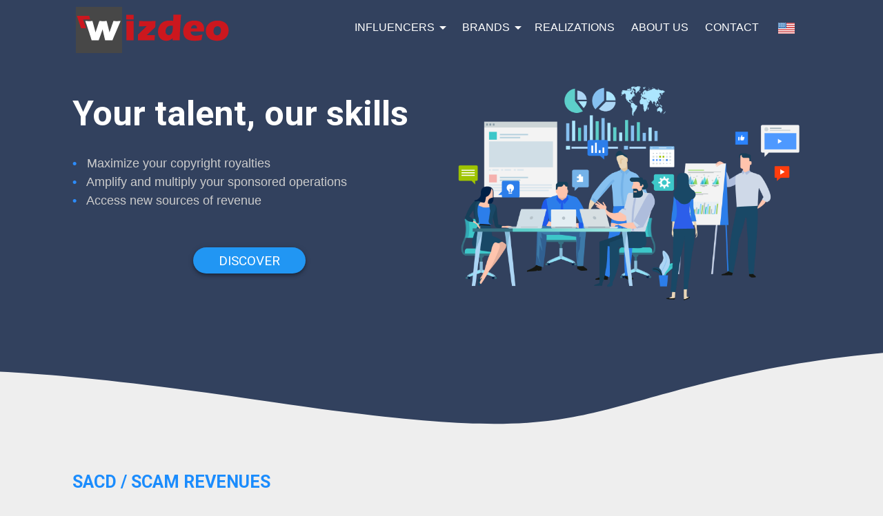

--- FILE ---
content_type: text/html; charset=UTF-8
request_url: https://wizdeo.com/en/influencers/services
body_size: 5638
content:
<!DOCTYPE html>
<html>
<head>
	<meta charset="utf-8"/>	<meta name="viewport" content="width=device-width, initial-scale=1.0">
	<title>
		Wizdeo - Services pour influenceurs	</title>
	<link href="/favicon.ico" type="image/x-icon" rel="icon"/><link href="/favicon.ico" type="image/x-icon" rel="shortcut icon"/>
	
	<link rel="stylesheet" href="https://cdn.jsdelivr.net/npm/normalize.css@8.0.1/normalize.css"/>
	<link rel="stylesheet" href="https://cdnjs.cloudflare.com/ajax/libs/Swiper/4.5.1/css/swiper.min.css"/>
	<link rel="stylesheet" href="/css/framework.css?v=3.1.0"/>
	<link rel="stylesheet" href="/css/wizdeo.css?v=3.1.0"/>

	<script src="https://code.jquery.com/jquery-3.4.1.min.js" integrity="sha256-CSXorXvZcTkaix6Yvo6HppcZGetbYMGWSFlBw8HfCJo" crossorigin="anonymous"></script>	<script src="https://kit.fontawesome.com/e129e705d7.js" crossorigin="anonymous"></script>
	<script src="https://cdnjs.cloudflare.com/ajax/libs/gsap/latest/TweenMax.min.js"></script>	<script src="https://cdn.jsdelivr.net/npm/js-cookie@beta/dist/js.cookie.min.js"></script>	<script src="https://unpkg.com/isotope-layout@3/dist/isotope.pkgd.min.js"></script>	<script src="https://unpkg.com/scrollreveal/dist/scrollreveal.min.js"></script>	<script src="https://cdnjs.cloudflare.com/ajax/libs/Swiper/4.5.1/js/swiper.min.js"></script>	<script src="/js/jquery.newsTicker.js"></script>
	
	<script src="/js/framework.min.js?v=3.1.0"></script>
	<script src="/js/wizdeo.min.js?v=3.1.0"></script>

			<script async src="https://www.googletagmanager.com/gtag/js?id=UA-8148345-9"></script>
	<script>
     window.dataLayer = window.dataLayer || [];

     function gtag() {
       dataLayer.push(arguments);
     }

     gtag('js', new Date());

     gtag('config', 'UA-8148345-9');
	</script>
	<!-- Matomo -->
	<script>
     var _paq = window._paq = window._paq || [];
     /* tracker methods like "setCustomDimension" should be called before "trackPageView" */
     _paq.push(['trackPageView']);
     _paq.push(['enableLinkTracking']);
     (function() {
       var u="https://matomo.wizdeo.com/";
       _paq.push(['setTrackerUrl', u+'matomo.php']);
       _paq.push(['setSiteId', '3']);
       var d=document, g=d.createElement('script'), s=d.getElementsByTagName('script')[0];
       g.async=true; g.src=u+'matomo.js'; s.parentNode.insertBefore(g,s);
     })();
	</script>
	<!-- End Matomo Code -->
</head>
<body id="top" class="no-sidebar no-header">
	<div id="header" class=''">
	<div class="content">
		<div class="navbar-header">
			<button type="button" class="sidebar-toggle">
				<span class="icon-bar"></span>
				<span class="icon-bar"></span>
				<span class="icon-bar"></span>
			</button>

			<a href="/" class="navbar-brand">
				<span class="navbar-title">Wizdeo.com</span>
			</a>
		</div>
				<div class="navbar-nav">
			<div class="menu">
									<div class="tabs-container">
	<ul class="nav inverse ">
										<li class="drop"><a href="/en/influencers/services">Influencers</a>									<ul>
																				<li class="drop"><a href="/en/influencers/services">Our services</a>																	<ul>
																																<li><a href="/en/influencers/services#sponso">Sponsored operations</a></li>
																																<li><a href="/en/influencers/services#author">SACD / Scam</a></li>
																			</ul>
															</li>
																				<li><a href="https://blog.wizdeo.com/en/ressources/blog" target="_blank">Blog</a>															</li>
											</ul>
							</li>
								<li class="drop"><a href="/en/brands/services">Brands</a>									<ul>
																				<li class="drop"><a href="/en/brands/services">Our services</a>																	<ul>
																																<li><a href="/en/brands/services#brand-selection">Influencers selection</a></li>
																																<li><a href="/en/brands/services#brand-management">Campaign management</a></li>
																																<li><a href="/en/brands/services#brand-competition">Competitive intelligence</a></li>
																																<li><a href="/en/brands/services#brand-roi">Reach / ROI controlled</a></li>
																																<li><a href="/en/brands/services#brand-performances">Guaranteed Performances</a></li>
																																<li><a href="/en/brands/services#brand-pricing">Transparent prices</a></li>
																			</ul>
															</li>
																				<li><a href="/en/brands/campaign-delivery">Campaign delivery</a>															</li>
																				<li><a href="/en/brands/campaign-management">Campaign management</a>															</li>
											</ul>
							</li>
								<li><a href="/en/realizations">Realizations</a>							</li>
								<li><a href="/en/about-us">About us</a>							</li>
								<li><a href="/en/contact/creator">Contact</a>							</li>
								<li class="drop no-carret"><img src="/img/flags/en.png"/>									<ul>
																				<li><a href="/fr/influencers/services"><div class="lang"><img src="/img/flags/fr.png"> Français</div></a>															</li>
																				<li><a href="/en/influencers/services"><div class="lang"><img src="/img/flags/en.png"> English</div></a>															</li>
											</ul>
							</li>
			</ul>
	</div>

							</div>
		</div>
	</div>
			<div class='page-loading'>
			<div class="indeterminate"></div>
		</div>
	</div>




<div id="sidebar">
	
	<ul class="nav">
																				<li class="nav-header hide-minimized ">Influencers</li>
																									<li class='subnav '>
					<div class='submenu'>
												<div class='open sidebar-toggle-subnav'>
							<i class='fas fa-chevron-right'></i>
						</div>
						<a href="/en/influencers/services"><span class='hide-minimized'>Our services</span></a>					</div>
					<ul>
																					<li class="waves-effect  hide-minimized">
																		<a href="/en/influencers/services#sponso"><span class='hide-minimized'>Sponsored operations</span></a>								</li>
																												<li class="waves-effect  hide-minimized">
																		<a href="/en/influencers/services#author"><span class='hide-minimized'>SACD / Scam</span></a>								</li>
																		</ul>
				</li>
																	<li class="waves-effect  hide-minimized">
												<a href="https://blog.wizdeo.com/en/ressources/blog"><span class='hide-minimized'>Blog</span></a>					</li>
																											<li class="divider "></li>
																																<li class="nav-header hide-minimized ">Brands</li>
																									<li class='subnav '>
					<div class='submenu'>
												<div class='open sidebar-toggle-subnav'>
							<i class='fas fa-chevron-right'></i>
						</div>
						<a href="/en/brands/services"><span class='hide-minimized'>Our services</span></a>					</div>
					<ul>
																					<li class="waves-effect  hide-minimized">
																		<a href="/en/brands/services#brand-selection"><span class='hide-minimized'>Influencers selection</span></a>								</li>
																												<li class="waves-effect  hide-minimized">
																		<a href="/en/brands/services#brand-management"><span class='hide-minimized'>Campaign management</span></a>								</li>
																												<li class="waves-effect  hide-minimized">
																		<a href="/en/brands/services#brand-competition"><span class='hide-minimized'>Competitive intelligence</span></a>								</li>
																												<li class="waves-effect  hide-minimized">
																		<a href="/en/brands/services#brand-roi"><span class='hide-minimized'>Reach / ROI controlled</span></a>								</li>
																												<li class="waves-effect  hide-minimized">
																		<a href="/en/brands/services#brand-performances"><span class='hide-minimized'>Guaranteed Performances</span></a>								</li>
																												<li class="waves-effect  hide-minimized">
																		<a href="/en/brands/services#brand-pricing"><span class='hide-minimized'>Transparent prices</span></a>								</li>
																		</ul>
				</li>
																	<li class="waves-effect  hide-minimized">
												<a href="/en/brands/campaign-delivery"><span class='hide-minimized'>Campaign delivery</span></a>					</li>
																					<li class="waves-effect  hide-minimized">
												<a href="/en/brands/campaign-management"><span class='hide-minimized'>Campaign management</span></a>					</li>
																											<li class="divider "></li>
																										<li class="waves-effect  hide-minimized">
												<a href="/en/realizations"><span class='hide-minimized'>Realizations</span></a>					</li>
																											<li class="divider "></li>
																										<li class="waves-effect  hide-minimized">
												<a href="/en/about-us"><span class='hide-minimized'>About us</span></a>					</li>
																											<li class="divider "></li>
																										<li class="waves-effect  hide-minimized">
												<a href="/en/contact/creator"><span class='hide-minimized'>Contact</span></a>					</li>
																											<li class="divider "></li>
															</ul>
		<ul class="afternav switchLang">
								<li><a href="/fr/influencers/services"><img class="flag" src="/img/flags/fr.png"/></a></li>
								<li><a href="/en/influencers/services"><img class="flag" src="/img/flags/en.png"/></a></li>
			</ul>
	<footer>
		<div class="minimize waves-effect"><i class="far fa-arrow-to-left"></i><i class="far fa-arrow-to-right"></i></div>
					<div class="version hide-minimized">
				v3.1.0			</div>
			</footer>
</div>
<div id="sidebar-overlay"></div>

	<section class="header">
	<div class="container text-white">
		<div class="row">
			<div class="col s12 m12 l6">
				<h1>
					Your talent, our skills				</h1>
				<ul>
					<li>
						Maximize your copyright royalties					</li>
					<li>
						Amplify and multiply your sponsored operations					</li>
					<li>
						Access new sources of revenue					</li>
				</ul>
				<div class="actions">
					<a href="#author" class="btn btn-primary btn-large">Discover</a>				</div>
			</div>
			<div class="col s12 m12 l6 hide-on-med-and-down text-center pt-20">
				<img src="/img/servicesIllustrations/serviceAgencyIllustration.png" class="service-agency" alt=""/>			</div>
		</div>
	</div>
</section>
<div class="wave1"></div>

<section id="author" class="scrollReveal">
	<div class="container">
		<div class="row">
			<div class="col l6">
				<h3>
					SACD / Scam revenues				</h3>
				<h2>
					Declare and optimize your copyright income				</h2>
				<div class="hide-on-large-and-up right">
					<img src="/img/servicesIllustrations/authorProtectionIllustration.png" class="responsive" alt=""/>				</div>
				<p>
					With Wizdeo, don't let your royalties escape. Wizdeo selects the best solution among the organizations, takes care of the quarterly declarations of your videos, your Shorts, your Reels to the SACD and Scam, then checks for each declared video that there is no remuneration errors.				</p>
				<p>
					The Wizdeo copyright income service is:				</p>
				<ul>
					<li>250 French-speaking creators whose copyrights are managed by Wizdeo</li>
					<li>Nearly 200 000 videos declared to SACD or Scam</li>
					<li>A powerful real-time management and monitoring tool to know how much you will receive and when</li>
				</ul>

				<div class=" actions">
				<a href="https://copyrights.wizdeo.com/" class="btn btn-primary btn-large" target="_blank">Registration</a>				<a href="https://copyrights.wizdeo.com/simulator#simulator" class="btn btn-white btn-large" target="_blank">Simulation</a>			</div>
		</div>
		<div class="col l6 hide-on-med-and-down text-center">
			<img src="/img/servicesIllustrations/authorProtectionIllustration.png" class="service-author-protection" alt=""/>		</div>
	</div>
</section>

<section id="sponso" class="scrollReveal">
	<div class="container">
		<div class="row">
			<div class="col l6 hide-on-med-and-down text-center">
				<img src="/img/servicesIllustrations/OpSpeIllustration.png" class="service-sponso" alt=""/>			</div>
			<div class="col s12 m12 l6">
				<h3>Management and contribution of sponsored operations</h3>
				<h2>Amplify and multiply your sponsored operations</h2>
				<div class="hide-on-large-and-up right">
					<img src="/img/servicesIllustrations/OpSpeIllustration.png" class="responsive" alt=""/>				</div>
				<p>
					Thanks to its data tools, Wizdeo evaluates the relevance of your audience with that of the brands. Results: 				</p>
				<ul>
					<li>More opportunities with brands: on average, 2 times more opportunities vs.without Wizdeo</li>
					<li>Better prices: get the best possible price for your videos</li>
					<li>Better long term contracts: sign with brands that will succeed with you; and renew you</li>
					<li>More control: no Wizdeo exclusivity</li>
					<li>WizApp: you get live updates on new opportunities and brands you are a good fit for</li>
				</ul>
				<div class="actions">
					<a href="/en/contact/createur" class="btn btn-primary btn-large">Contact us</a>				</div>
			</div>
		</div>
	</div>
</section>

<section class="cta scrollReveal">
	<div class="container text-center">
		<h1>More than a thousand YouTube Creators receive royalties, and you ?</h1>
		<div class="actions">
			<a href="https://copyrights.wizdeo.com/" class="btn btn-white btn-large" target="_blank">Learn more</a>			<a href="/en/contact/createur" class="btn btn-white btn-large">Contact us</a>		</div>
	</div>
</section>

<section id="advantages" class="white">
	<div class="container">
		<h1 class="text-center">Wizdeo advantages</h1>
		<hr>
		<p>Wizdeo offers services accessible to as many people as possible, with high profitability and whose transparency allows talent to choose the opportunities they want!</p>
		<div class="row mt-20">
			<div class="col s12 m6 l3">
				<div class="service-card">
					<img src="/img/servicesPlusIllustration/service.png" alt="Services for creators"/>					<h1>Services for creators</h1>
					<p>You choose the services that interest you and you only pay for them</p>
				</div>
			</div>
			<div class="col s12 m6 l3">
				<div class="service-card">
					<img src="/img/servicesPlusIllustration/commission.png" alt="Low commission"/>					<h1>Low commission</h1>
					<p>The lowest on the market, and transparent. Check the table of our offers</p>
				</div>
			</div>
			<div class="col s12 m6 l3">
				<div class="service-card">
					<img src="/img/servicesPlusIllustration/transparence.png" alt="Transparency"/>					<h1>Transparency</h1>
					<p>Transparency of contracts and their execution. Online monitoring of projects, income and commissions</p>
				</div>
			</div>
			<div class="col s12 m6 l3">
				<div class="service-card">
					<img src="/img/servicesPlusIllustration/disponibilite.png" alt="Availability"/>					<h1>Availability</h1>
					<p>Quick response thanks to global coverage</p>
				</div>
			</div>
		</div>
	</div>
</section>

<section class="cta scrollReveal">
	<div class="container">
		<div class="text-center scrollReveal">
			<h1>
				WizApp			</h1>
			<p>
				With our free app, easily receive all income opportunities			</p>
			<div class="actions">
				<a href='https://play.google.com/store/apps/details?id=com.wizdeoapptalent&pcampaignid=pcampaignidMKT-Other-global-all-co-prtnr-py-PartBadge-Mar2515-1' target="_blank"><img
						style="height: 80px; margin: 0 16px"
						alt='Disponible sur Google Play'
						src='https://play.google.com/intl/en_us/badges/static/images/badges/en_badge_web_generic.png'/></a>

				<a href="https://apps.apple.com/fr/app/wiz-app/id1465589704?itsct=apps_box_badge&amp;itscg=30200"
					target="_blank"
					style="margin: 9px 16px;">
					<img src="https://tools.applemediaservices.com/api/badges/download-on-the-app-store/black/en-en?size=250x83&amp;releaseDate=1569542400"
						  alt="Download on the App Store" style="height: 62px;">
				</a>
			</div>
		</div>
	</div>
</section>
	
<footer>
	<div class="container">
		<div class="row">
			<div class="col l4 m12 s12">
				<a href="https://wizdeo.com" target="_blank"><img src="/img/header-logo.png" alt="Wizdeo"/></a>				<p>
					With more than 10 years experience in helping community development and income from YouTube talent, we are constantly developing new services to meet the needs of YouTube Creators.				</p>
				<a href="https://www.facebook.com/wizdeofr" target="_blank"><i class="fab fa-facebook-square social-icon"></i></a>				<a href="https://www.twitter.com/wizdeo" target="_blank"><i class="fa-brands fa-square-x-twitter social-icon"></i></a>
			</div>
			<div class="col l8 m12 s12">
				<div class="row">
					<div class="col l3 m6 s12">
						<h5>Links</h5>
						<ul>
							<li><a href="/">Home</a></li>
													</ul>
					</div>
					<div class="col l3 m6 s12">
						<h5>Services</h5>
						<ul>
							<li><a href="https://wizdeo.com/en/influencers" target="_blank">Influencers</a></li>
							<li><a href="https://wizdeo.com/en/brands" target="_blank">Brands</a></li>
							<li><a href="https://wizdeo.com/en/a-propos" target="_blank">About</a></li>
							<li><a href="https://blog.wizdeo.com/en/" target="_blank">Blog</a></li>
						</ul>
					</div>
					<div class="col l3 m6 s12">
						<h5>Informations</h5>
						<ul>
															<li><a href="https://wizdeo.com/en/legal-notice" target="_blank">Legal notice</a></li>
								<li><a href="https://wizdeo.com/en/terms-and-conditions" target="_blank">Terms and conditions</a></li>
								<li><a href="https://wizdeo.com/en/privacy-policy" target="_blank">Privacy policy</a></li>
								<li><a href="https://wizdeo.com/en/faq-privacy" target="_blank">FAQ privacy</a></li>
													</ul>
					</div>
					<div class="col l3 m6 s12">
						<h5>Contact</h5>
						<a href="https://www.google.fr/maps/place/124+Rue+R%C3%A9aumur,+75002+Paris/@48.8682132,2.3417098,17z/data=!3m1!4b1!4m6!3m5!1s0x47e66e3d0d66a73f:0x801548e89767fed!8m2!3d48.8682097!4d2.3442847!16s%2Fg%2F11b8z2z20s" target="_blank"><i class="fas fa-map-marker-alt contactInfo"></i> WIZDEO SAS<br>124 rue Réaumur<br>75002 Paris FRANCE</a>						<br>
						<a href="https://wizdeo.com/en/contact/support?source=92aa9e9a" target="_blank"><i class="fas fa-envelope contactInfo"></i> Contact us</a>						<br>
						<a href="tel:+33 1 85 09 05 10"><i class="fas fa-phone-alt contactInfo"></i> +33 1 85 09 05 10</a>					</div>
				</div>
			</div>
		</div>
		<div class="divider"></div>
		<div class="row mb-0">
			<div class="col s6 copyright">
				© Wizdeo 2007-2026			</div>
			<div class="col s6 text-right">
				<a href="/en/influencers/services" onClick="window.scroll({top:0, left:0, behavior: &#039;smooth&#039;}); return false;"><i class="fas fa-arrow-up"></i> Top of page</a>			</div>
		</div>
	</div>
</footer>

		<div id="material-modals">
	</div>
<div id="material-tooltips">
	</div>
<div id="material-datepicker"></div>

<script type="text/javascript">
	Materialize.init();
</script>
<script type="text/javascript">
	var datepickerOption = {
		monthsFull: [	"January",
							"February",
							"Mars",
							"April",
							"Mai",
							"June",
							"July",
							"August",
							"September",
							"October",
							"November",
							"December" ],
		monthsShort: [	"Jan",
							"Feb",
							"Mars",
							"Apr",
							"Mai",
							"June",
							"Jul",
							"Aug",
							"Sep",
							"Oct",
							"Nov",
							"Dec" ],
		weekdaysFull: [	"Sunday",
								"Monday",
								"Tuesday",
								"Wednesday",
								"Thursday",
								"Friday",
								"Saturday" ],
		weekdaysShort: [	"Sun",
								"Mon",
								"Tue",
								"Wed",
								"Thu",
								"Fri",
								"Sat" ],
		weekdaysLetter: [ "Su",
								"Mo",
								"Tu",
								"We",
								"Th",
								"Fr",
								"Sa" ],
		today: "Today",
		clear: "Delete",
		close: "Validate",
		labelMonthNext:"Next month",
		labelMonthPrev:"Previous month",
		labelMonthSelect:"Select a month",
		labelYearSelect:"Select a year",
		formatSubmit: 'yyyy-mm-dd',
		hiddenName: true, //only send value, not with display date value
		container: '#material-datepicker',
		selectMonths: true,	// Creates a dropdown to control month
		selectYears: 50,		// Creates a dropdown of 50 years to control year
		max: moment().add(1, 'years').toDate() // Set max date to today + 1 year
	};
	Materialize.initDatepicker( datepickerOption );
</script>
	<script type="text/javascript">
	ScrollReveal().reveal('.scrollReveal', {delay: 300, duration: 1000, beforeReveal: function (element) {
		if ($(element).hasClass('mixBlendMultiply'))
			$(element).css({'mix-blend-mode': 'multiply'})
	}});

	var swiper = new Swiper('.swiper-container', {
		slidesPerView: 1,
		spaceBetween: 0,
		loop: true,
		navigation: {
			nextEl: '.slide-next-btn',
			prevEl: '.slide-prev-btn',
		},
	});
	</script>
</body>
</html>


--- FILE ---
content_type: text/css
request_url: https://wizdeo.com/css/wizdeo.css?v=3.1.0
body_size: 4323
content:
@charset "UTF-8";
body {
  font-family: "Helvetica Neue", Helvetica, Roboto, Arial, sans-serif;
  color: #747f92;
}

footer {
  margin-top: 0;
}

.z-depth-0, section .actions .btn, #header {
  box-shadow: none;
}

.z-depth-1, #header.sticky, #header.sticked {
  box-shadow: 0 2px 2px 0 rgba(0, 0, 0, 0.14), 0 1px 5px 0 rgba(0, 0, 0, 0.12), 0 3px 1px -2px rgba(0, 0, 0, 0.2);
}

.z-depth-2 {
  box-shadow: 0 4px 5px 0 rgba(0, 0, 0, 0.14), 0 1px 10px 0 rgba(0, 0, 0, 0.12), 0 2px 4px -1px rgba(0, 0, 0, 0.3);
}

.z-depth-3 {
  box-shadow: 0 6px 10px 0 rgba(0, 0, 0, 0.14), 0 1px 18px 0 rgba(0, 0, 0, 0.12), 0 3px 5px -1px rgba(0, 0, 0, 0.3);
}

.z-depth-4 {
  box-shadow: 0 8px 10px 1px rgba(0, 0, 0, 0.14), 0 3px 14px 2px rgba(0, 0, 0, 0.12), 0 5px 5px -3px rgba(0, 0, 0, 0.3);
}

.z-depth-5 {
  box-shadow: 0 16px 24px 2px rgba(0, 0, 0, 0.14), 0 6px 30px 5px rgba(0, 0, 0, 0.12), 0 8px 10px -5px rgba(0, 0, 0, 0.3);
}

#header {
  background-color: transparent;
  position: absolute;
  margin: 0 auto;
  padding: 10px 0;
  -webkit-transition: all 0.5s ease;
  -moz-transition: all 0.5s ease;
  -o-transition: all 0.5s ease;
  transition: all 0.5s ease;
  z-index: 100;
}
#header .navbar-header {
  height: 67px;
  max-height: 67px;
  flex-grow: 1;
}
#header .navbar-header .navbar-brand {
  width: 100%;
  height: 67px;
  max-height: 67px;
  background-size: contain;
  -webkit-transition: max-height 0.5s ease;
  -moz-transition: max-height 0.5s ease;
  -o-transition: max-height 0.5s ease;
  transition: max-height 0.5s ease;
}
#header .navbar-nav .tabs-container {
  justify-content: flex-end;
}
#header .navbar-nav .tabs-container > ul.nav > li, #header .navbar-nav .tabs-container > ul.nav > li > a {
  text-transform: uppercase;
  color: white;
  font-size: 16px;
}
#header .navbar-nav .tabs-container > ul.nav > li li, #header .navbar-nav .tabs-container > ul.nav > li > a li {
  text-transform: none;
}
#header .navbar-nav .tabs-container > ul.nav > li.drop {
  padding-right: 24px;
}
#header.sticky, #header.sticked {
  position: fixed;
  top: 0;
  padding: 0;
  background-color: white;
  max-height: 60px;
}
#header.sticky .sidebar-toggle .icon-bar, #header.sticked .sidebar-toggle .icon-bar {
  background: #747f92;
}
#header.sticky .navbar-header .navbar-brand, #header.sticked .navbar-header .navbar-brand {
  margin-top: 10px;
  max-height: 40px;
}
#header.sticky li, #header.sticky li a, #header.sticked li, #header.sticked li a {
  color: #747f92 !important;
}
#header.sticky li:hover, #header.sticky li a:hover, #header.sticked li:hover, #header.sticked li a:hover {
  color: #32415e !important;
}
#header .sidenav-trigger {
  color: #1b8cfd;
  height: auto !important;
  line-height: normal !important;
}

#sidebar ul.nav {
  padding-bottom: 40px;
}
#sidebar ul.afternav {
  margin: 0;
  display: flex;
  flex-direction: row;
  position: fixed;
  bottom: 0;
  width: 100%;
}
#sidebar ul.afternav.switchLang li {
  display: flex !important;
  flex: 1;
  text-align: center !important;
}
#sidebar ul.afternav.switchLang li a {
  width: 100%;
}
#sidebar footer {
  display: none;
}

@media only screen and (min-width: 769px) {
  #sidebar {
    display: none;
  }
}
@media only screen and (max-width: 768px) {
  #header {
    height: 60px;
  }
  #header .navbar-header {
    height: 60px;
    max-height: 60px;
  }
  #header .navbar-header .sidebar-toggle {
    display: block !important;
  }
  #header .navbar-header .navbar-brand {
    flex-grow: 1;
    width: auto;
    background-position: center center !important;
  }
  #header .navbar-nav {
    display: none;
  }
}
.gallery {
  display: block;
  width: 100%;
  position: relative;
  margin: 24px 0;
  -webkit-box-sizing: border-box;
  -moz-box-sizing: border-box;
  -ms-box-sizing: border-box;
  box-sizing: border-box;
}
.gallery .gallery-anchor {
  -webkit-box-sizing: border-box;
  -moz-box-sizing: border-box;
  -ms-box-sizing: border-box;
  box-sizing: border-box;
  overflow: hidden;
  position: relative;
  width: 20%;
  display: block;
  float: left;
  border: 5px solid transparent;
}
.gallery .gallery-anchor.large {
  width: 33.3333333333%;
}
.gallery .gallery-anchor.large .gallery-poster {
  padding-bottom: 56%;
}
.gallery .gallery-anchor:hover .gallery-poster {
  transform: scale(1.1, 1.1);
  -webkit-transform: scale(1.1, 1.1);
  -ms-transform: scale(1.1, 1.1);
}
.gallery .gallery-anchor:hover .gallery-overlay {
  background: rgba(27, 140, 253, 0.631372549);
}
.gallery .gallery-anchor:hover .gallery-overlay .gallery-title {
  opacity: 1;
}
.gallery .gallery-anchor .gallery-poster {
  background-size: cover;
  background-repeat: no-repeat;
  background-position: center center;
  display: block;
  width: 100%;
  height: 0;
  padding-bottom: 100%;
  transform-origin: 50% 50%;
  -webkit-transform-origin: 50% 50%;
  -ms-transform-origin: 50% 50%;
  transform: scale(1, 1);
  -webkit-transform: scale(1, 1);
  -ms-transform: scale(1, 1);
  -webkit-box-sizing: border-box;
  -moz-box-sizing: border-box;
  -ms-box-sizing: border-box;
  box-sizing: border-box;
  -webkit-transition: all 0.4s ease;
  -moz-transition: all 0.4s ease;
  -o-transition: all 0.4s ease;
  transition: all 0.4s ease;
}
.gallery .gallery-anchor .gallery-overlay {
  display: block;
  width: 100%;
  height: 100%;
  background: rgba(27, 27, 27, 0);
  position: absolute;
  top: 0;
  left: 0;
  transition: background 0.4s ease;
  -webkit-transition: background 0.4s ease;
}
.gallery .gallery-anchor .gallery-title {
  width: 100%;
  height: 100%;
  text-align: center;
  display: flex;
  align-items: center;
  align-self: center;
  justify-content: center;
  opacity: 0;
  font-size: 18px;
  color: white;
  font-weight: bold;
  transition: opacity 0.4s ease;
  -webkit-transition: opacity 0.4s ease;
}

.gallery-five {
  margin-top: 30px;
  display: grid;
  grid-template-columns: repeat(auto-fill, minmax(210px, 1fr));
  gap: 0.5%;
}
@media (max-width: 460px) {
  .gallery-five {
    grid-template-columns: 1fr;
  }
}
.gallery-five .item {
  width: 100%;
  padding: 15px;
}
.gallery-five .item .stat {
  border-radius: 10px;
  -webkit-box-shadow: 0px 0px 32px 0px rgb(185, 185, 185);
  -moz-box-shadow: 0px 0px 32px 0px rgb(185, 185, 185);
  box-shadow: 0px 0px 32px 0px rgb(185, 185, 185);
  background-color: white;
  text-align: center;
  display: flex;
  flex-direction: column;
  justify-content: center;
  min-height: 200px;
  min-width: 200px;
}
.gallery-five .item .stat.selected {
  -webkit-transform: scale(1.2, 1.2);
  transform: scale(1.2, 1.2);
}
@media (max-width: 576px) {
  .gallery-five .item .stat.selected {
    -webkit-transform: scale(1.1, 1.1);
    transform: scale(1.1, 1.1);
  }
}
.gallery-five .item .stat .number {
  font-size: 50px;
  font-weight: 700;
  margin: 18px 0 4px;
}
.gallery-five .item .stat .name {
  font-size: 16px;
  font-weight: bold;
  color: #32415e;
  margin: 4px 0 18px;
}

.slider_wrapper {
  position: relative;
  top: 0;
  left: 0;
  width: 99.9%;
  height: 162px;
  overflow: hidden;
  cursor: pointer;
}
.slider_wrapper ul.slider_container {
  position: relative;
  display: inline-block;
  list-style: none;
  padding: 0;
  margin: 0;
}
.slider_wrapper ul.slider_container .cloned {
  position: absolute;
  top: 0;
  left: 0;
}
.slider_wrapper ul.slider_container li {
  float: left;
  padding-left: 20px;
  list-style-type: none;
}
.slider_wrapper ul.slider_container li:before {
  content: "";
}
.slider_wrapper ul.slider_container li .logo {
  width: 125px;
}

.slide-next-btn, .slide-prev-btn {
  position: absolute;
  top: -44px;
  width: 44px;
  height: 44px;
  display: flex;
  z-index: 10;
  cursor: pointer;
  align-items: center;
  justify-content: center;
  border: 2px solid white;
  color: white;
}

.slide-prev-btn {
  right: 80px;
}

.slide-next-btn {
  right: 25px;
}

.service-card {
  padding: 40px 20px 55px 20px;
  border-radius: 10px;
  background-color: white;
  -webkit-transition: all 0.6s cubic-bezier(0.165, 0.84, 0.44, 1);
  min-height: 409px;
  transition: all 0.6s cubic-bezier(0.165, 0.84, 0.44, 1);
  text-align: center;
}
.service-card h1 {
  font-size: 1.3rem;
  font-weight: bold;
  line-height: 110%;
  margin: 1rem 0 1rem 0;
  text-transform: uppercase;
}
.service-card::after {
  content: "";
  border-radius: 5px;
  position: absolute;
  z-index: -1;
  top: 0;
  left: 0;
  width: 100%;
  height: 100%;
  -webkit-box-shadow: 0 0 32px 0 rgb(185, 185, 185);
  -moz-box-shadow: 0 0 32px 0 rgb(185, 185, 185);
  box-shadow: 0 0 32px 0 rgb(185, 185, 185);
  opacity: 0;
  -webkit-transition: all 0.6s cubic-bezier(0.165, 0.84, 0.44, 1);
  transition: all 0.6s cubic-bezier(0.165, 0.84, 0.44, 1);
}
.service-card:hover {
  -webkit-transform: scale(1.1, 1.1);
  transform: scale(1.1, 1.1);
}
.service-card:hover::after {
  opacity: 1;
}

.faq-card {
  padding: 20px 12px;
  margin-bottom: 20px;
  border-radius: 10px;
  background-color: white;
  -webkit-transition: all 0.6s cubic-bezier(0.165, 0.84, 0.44, 1);
  min-height: 220px;
  transition: all 0.6s cubic-bezier(0.165, 0.84, 0.44, 1);
  text-align: center;
}
.faq-card h1 {
  font-size: 1.1rem;
  font-weight: bold;
  line-height: 110%;
  margin: 1rem 0 1rem 0;
  text-transform: uppercase;
}
.faq-card p {
  font-size: 0.9rem;
  text-align: justify;
}
.faq-card::after {
  content: "";
  border-radius: 5px;
  position: absolute;
  z-index: -1;
  top: 0;
  left: 0;
  width: 100%;
  height: 100%;
  -webkit-box-shadow: 0 0 32px 0 rgb(185, 185, 185);
  -moz-box-shadow: 0 0 32px 0 rgb(185, 185, 185);
  box-shadow: 0 0 32px 0 rgb(185, 185, 185);
  opacity: 0;
  -webkit-transition: all 0.6s cubic-bezier(0.165, 0.84, 0.44, 1);
  transition: all 0.6s cubic-bezier(0.165, 0.84, 0.44, 1);
}
.faq-card:hover {
  -webkit-transform: scale(1.1, 1.1);
  transform: scale(1.1, 1.1);
}
.faq-card:hover::after {
  opacity: 1;
}

section {
  padding: 50px 0;
  clear: both;
}
section h1 {
  color: #32415e;
  font-size: 3rem;
  line-height: 110%;
  margin: 2rem 0 1.68rem 0;
}
section h2 {
  color: #32415e;
  font-size: 2.4rem;
  font-weight: bolder;
}
section h3 {
  color: #1b8cfd;
  font-size: 1.4rem;
  font-weight: bold;
  text-transform: uppercase;
}
section hr {
  width: 100px;
  height: 3px;
  background-color: #1b8cfd;
  border: 0;
  margin: auto;
}
section p {
  font-size: 1.1rem;
  line-height: 130%;
  color: #747f92;
}
section ul {
  padding-left: 0.9em;
  list-style-type: none;
}
section ul.check li {
  margin-bottom: 14px;
}
section ul.check li:before {
  content: "✓";
}
section ul li {
  font-size: 1rem;
  line-height: 150%;
  list-style-type: none;
}
section ul li:before {
  content: "•";
  color: #2c8cfd;
  font-weight: bold;
  display: inline-block;
  width: 0.9em;
  margin-left: -0.9em;
}
section img.responsive {
  width: 200px;
  margin: 20px;
}
section .card.pres {
  min-height: 300px;
  text-align: center;
  -webkit-transition: background-color 1.2s ease;
  -moz-transition: background-color 1.2s ease;
  -o-transition: background-color 1.2s ease;
  transition: background-color 1.2s ease;
}
section .card.pres i.fas {
  font-size: 60px;
  margin: 16px 0 8px 0;
}
section .card.pres h2 {
  font-size: 1.5rem;
  font-weight: bold;
  line-height: 110%;
  margin: 1rem 0 1rem 0;
}
section .card.pres:hover {
  background-color: #158bff;
}
section .card.pres:hover i.fas, section .card.pres:hover h2, section .card.pres:hover p {
  color: white;
}
section .actions {
  display: flex;
  justify-content: center;
  margin-top: 2rem;
}
section .actions .btn {
  border-radius: 40px;
  margin-right: 1rem;
  margin-top: 1rem;
  padding-left: 2rem;
  padding-right: 2rem;
}
section.header {
  background: #32415E;
  padding: 5rem 0 2rem;
}
section.header h1 {
  font-size: 2.8rem;
  color: white;
  line-height: 118%;
  font-weight: bolder;
}
section.header h2 {
  font-size: 1.8rem;
  color: #158bff;
}
section.header ul > li {
  color: #cccccc;
}
section.header p {
  color: white;
}

.wave1, .wave2, .wave3, .wave4, .wave5, .wave6, .no-wave {
  display: block;
  background-color: transparent;
  background-position: top 0 right 0;
  background-repeat: no-repeat;
  position: relative;
  height: 20px;
}

.no-wave {
  background-color: #32415E;
}

.wave1 {
  background: url(../img/headerWaves/wave1.svg);
  height: 122px;
}

.wave2 {
  background: url(../img/headerWaves/wave2.svg);
  height: 192px;
}

.wave3 {
  background: url(../img/headerWaves/wave3.svg);
  height: 116px;
}

.wave4 {
  background: url(../img/headerWaves/wave4.png);
  height: 130px;
}

.wave5 {
  background: url(../img/headerWaves/wave5.png);
  height: 130px;
}

.wave6 {
  background: url(../img/headerWaves/wave6.png);
  height: 130px;
}

section.cta {
  background: url("../img/cta/default.jpg");
  min-height: 298px;
  background-size: cover;
}
section.cta h1 {
  color: white;
  font-weight: bold;
  font-size: 2.7rem;
}
section.cta p {
  color: white;
}

img.service-agency {
  height: 320px;
}

img.service-sponso {
  padding-top: 40px;
}

img.service-copyright {
  padding-top: 40px;
}

img.service-author-protection {
  padding-top: 40px;
}

img.service-agent {
  padding-top: 40px;
}

img.service-financing {
  padding-top: 10px;
  height: 350px;
}

img.service-merchandising {
  padding-top: 40px;
  height: 360px;
}

img.service-sponsor-plus {
  padding-top: 40px;
  height: 360px;
}

img.realization-diffusion {
  height: 250px;
}

img.aboutus-wizdeo {
  margin-top: 40px;
  height: 360px;
}

.channel-card .logo {
  width: 70%;
  border-radius: 100%;
}
.channel-card .name {
  font-weight: bold;
}
.channel-card .kpi .kpiName {
  margin-top: 10px;
  color: #747f92;
  font-size: 14px;
}
.channel-card .kpi .kpiNumber {
  color: #747f92;
  font-size: 20px;
}

.eligibility-result .title {
  color: #32415d;
  margin: 0;
  font-size: 22px;
  font-weight: bold;
}
.eligibility-result .title.succes i {
  color: #83c383;
}
.eligibility-result .title.error i {
  color: #c11c1c;
}
.eligibility-result .message {
  color: #32415d;
  margin: 15px 0 30px;
  font-size: 18px;
}

img.brand-selection {
  height: 360px;
}

img.brand-management {
  height: 360px;
}

img.brand-roi {
  height: 350px;
}

img.brand-competitors {
  height: 360px;
}

img.brand-agency {
  height: 300px;
}

img.brand-pricing {
  height: 400px;
}

.standard {
  padding-top: 80px;
}
.standard p {
  font-size: 1rem;
}
.standard h1, .standard h2, .standard h3, .standard h4, .standard h5 {
  font-weight: 700;
  color: #32415e;
  text-transform: none;
}
.standard h1 {
  font-size: 38px;
}
.standard h2 {
  font-size: 26px;
}
.standard h3 {
  font-size: 22px;
}
.standard h4 {
  font-size: 18px;
}
.standard h5 {
  font-size: 16px;
}

.realisation .header .channel {
  display: flex;
  flex-direction: row;
  float: left;
  margin: 20px 32px 20px 0;
  color: white;
}
.realisation .header .channel .logo {
  margin-right: 8px;
  width: 58px;
  height: 58px;
}
.realisation .header .channel .logo img {
  width: 100%;
  border-radius: 100%;
}
.realisation .header .channel .description {
  display: flex;
  flex-direction: column;
  justify-content: center;
}
.realisation .header .channel .description .name {
  font-size: 1.5rem;
}
.realisation .header .video {
  position: relative;
  padding-bottom: 56.25%;
  height: 0;
  clear: both;
  overflow: hidden;
}
.realisation .header .video iframe {
  position: absolute;
  width: 100%;
  height: 100%;
}
.realisation .performances {
  background-color: rgba(0, 0, 0, 0.8);
  vertical-align: middle;
  align-self: center;
  display: flex;
  align-items: center;
  justify-content: center;
  min-height: 140px;
  color: white;
}
.realisation .performances .value {
  font-size: 3rem;
  font-weight: bold;
  text-align: center;
}
.realisation .performances .unit {
  text-align: center;
}
.realisation .realisations {
  padding: 5rem 0;
}
.realisation .realisations h1 {
  color: black;
}

.faq:has(details[open]) > details:not([open]) > summary {
  opacity: 0.3;
}
.faq details.question:not(:first-of-type) {
  border-top: 1px solid rgba(50, 65, 94, 0.3);
}
.faq details.question:hover > summary {
  opacity: 1 !important;
}
.faq details.question > :is(p, div > p, div > ul) {
  margin: 0;
  padding-bottom: 18px;
  text-align: justify;
}
@supports (interpolate-size: allow-keywords) {
  @media (prefers-reduced-motion: no-preference) {
    .faq details.question {
      interpolate-size: allow-keywords;
    }
  }
  .faq details.question::details-content {
    opacity: 0;
    block-size: 0;
    overflow-y: clip;
    transition: content-visibility 0.5s allow-discrete, opacity 0.5s, block-size 0.5s;
  }
  .faq details.question[open]::details-content {
    opacity: 1;
    block-size: auto;
  }
}
@supports not (interpolate-size: allow-keywords) {
  .faq details.question::details-content {
    max-height: 0;
    opacity: 0;
    transition: max-height 0.5s, opacity 0.5s;
  }
  .faq details.question[open]::details-content {
    max-height: 15em;
    opacity: 1;
  }
  .faq details.question[open] > summary > i.fa-plus {
    transform: rotate(45deg);
  }
}
.faq details.question[open] > summary > i.fa-plus {
  transform: rotate(45deg);
}
.faq details.question > summary {
  padding: 25px 0;
  color: rgb(50, 65, 94);
  cursor: pointer;
  user-select: none;
  position: relative;
  transition: opacity 0.5s;
}
.faq details.question > summary > span {
  display: inline-block;
  max-width: 94%;
}
.faq details.question > summary::marker, .faq details.question > summary::-webkit-details-marker {
  content: "" !important;
  display: none !important;
}
.faq details.question > summary > i.fa-plus {
  display: flex;
  align-items: center;
  justify-content: center;
  position: absolute;
  font-size: 0.9rem;
  right: 0;
  top: 25px;
  border: 1px solid rgba(50, 65, 94, 0.3);
  color: rgba(50, 65, 94, 0.7);
  border-radius: 50%;
  width: 30px;
  height: 30px;
  transition: color 0.5s, background-color 0.5s, transform 0.3s;
}
.faq details.question > summary:hover > i.fa-plus {
  background-color: rgb(50, 65, 94);
  color: white;
}

#brands-slider-container {
  display: flex;
  gap: 25px;
  overflow: hidden;
  margin: auto;
}
#brands-slider-container .brands-list {
  display: flex;
  gap: 25px;
}
#brands-slider-container .brands-list img.logo {
  width: 125px;
  mix-blend-mode: multiply;
  cursor: pointer;
}

.agreement-form .card.influencer {
  width: 208px;
  display: inline-flex;
}
.agreement-form .card.influencer .logo {
  width: 208px;
  height: 208px;
}
.agreement-form .card.influencer .content {
  padding: 10px;
  z-index: 1;
  overflow: hidden;
  text-align: left;
}
.agreement-form .card.influencer .content .display-name {
  display: flex;
}
.agreement-form .card.influencer .content .display-name a {
  text-overflow: ellipsis;
  white-space: nowrap;
  overflow: hidden;
}
.agreement-form .card.influencer .content .stat {
  display: inline;
  color: grey;
  font-size: 15px;
}
.agreement-form #general-terms, .agreement-form #specific-terms, .agreement-form #payment-terms {
  margin: 0.72rem 0 1.44rem;
  padding: 12px;
  border: 1px solid #ddd;
  background: #fafafa;
  font-family: "Inter", "Times New Roman", serif;
  font-size: 16px;
  line-height: 1.55; /* 1.45 - 1.6 pour texte long */
  letter-spacing: 0.01em;
}
.agreement-form #general-terms p, .agreement-form #specific-terms p, .agreement-form #payment-terms p {
  font-size: 16px;
  margin: 0.3em 0 0;
}
.agreement-form #general-terms ul, .agreement-form #specific-terms ul, .agreement-form #payment-terms ul {
  margin-block-start: 0.3em;
}
.agreement-form #general-terms h1, .agreement-form #specific-terms h1, .agreement-form #payment-terms h1 {
  margin-bottom: 0;
  font-size: 20px;
  font-weight: 600;
  line-height: 1.2;
}
.agreement-form #specific-terms dt {
  flex: 0 0 30%;
}
.agreement-form #specific-terms dd {
  flex: 0 0 70%;
  margin-bottom: 10px;
  line-height: 20px;
}
.agreement-form #general-terms {
  max-height: 260px;
  overflow: auto;
}

.contact-us {
  background: url(/img/contactUsIlustration.png);
  background-position: 100%;
  background-size: 40%;
  background-repeat: no-repeat;
  min-height: 850px;
}

.eligibility {
  background: url(/img/elligibilityIlustration.png);
  background-position: 100%;
  background-size: 40%;
  background-repeat: no-repeat;
  min-height: 850px;
}

#error400 {
  background: url(/img/404Illustration.png);
  background-position: 100% 100%;
  background-size: 47%;
  background-repeat: no-repeat;
  min-height: 700px;
  margin-top: 40px;
}

#error500 {
  background: url(/img/500Illustration.png);
  background-position: 100% 100%;
  background-size: 47%;
  background-repeat: no-repeat;
  min-height: 700px;
  margin-top: 40px;
}

/*# sourceMappingURL=wizdeo.css.map */


--- FILE ---
content_type: application/javascript
request_url: https://wizdeo.com/js/wizdeo.min.js?v=3.1.0
body_size: 442
content:
$(window).scroll(function() {
    0 < $(this).scrollTop() ? $("#header").addClass("sticky") : $("#header").removeClass("sticky");
}), $(document).ready(function() {
    var sliderContainer = $("#brands-slider-container"), list = sliderContainer.find(".brands-list"), cloneList = list.clone();
    const timeline = new TimelineMax({
        repeat: -1
    });
    var listWidth = list.outerWidth(!0);
    $(window).width();
    sliderContainer.append(cloneList), timeline.fromTo(list, 100, {
        x: 0
    }, {
        x: -listWidth,
        ease: Linear.easeNone
    }, 0).fromTo(cloneList, 100, {
        x: 0
    }, {
        x: -listWidth,
        ease: Linear.easeNone
    }, 0).set(list, {
        x: listWidth + 50
    }).to(cloneList, 100, {
        x: -2 * listWidth - 50,
        ease: Linear.easeNone
    }, 100).to(list, 100, {
        x: 0,
        ease: Linear.easeNone
    }, 100).play(), sliderContainer.on("mouseenter", function() {
        timeline.pause();
    }).on("mouseleave", function() {
        timeline.play();
    });
});
//# sourceMappingURL=wizdeo.min.js.map

--- FILE ---
content_type: application/javascript
request_url: https://wizdeo.com/js/framework.min.js?v=3.1.0
body_size: 203464
content:
jQuery, $.fn.datatable = function() {
    return this.each(function() {
        var table = $(this), names = !!$(this).attr("data-names") && JSON.parse($(this).attr("data-names")), csvExport = !!$(this).attr("data-csv-export") && "true" === $(this).attr("data-csv-export"), blurKpiTmpl = $(this).attr("data-blur-kpi-tmpl") ? $("#" + $(this).attr("data-blur-kpi-tmpl")).html() : "", datesFormat = $(this).attr("data-dates-format") ? $(this).attr("data-dates-format") : "ll", currencySymbol = $(this).attr("data-currency-symbol") ? $(this).attr("data-currency-symbol") : "$";
        function loadData() {
            (request = $.ajax({
                url: table.attr("data-url")
            })).always(function() {
                table.removeClass("loading");
            }), request.done(function(data) {
                var tableData = {}, columns = [ {
                    searchable: !0,
                    orderable: !0,
                    visible: !1
                }, {
                    title: "Date",
                    orderable: !1,
                    searchable: !1
                } ], column = 2, nbColumns = data.length;
                columnsTypeDate = [ 1 ], columnsTypeNumber = [], columnsTypeEvo = [], 
                columnsTypeCurrency = [], columnsTypeHTML = [], columnTypeIgnored = !1, 
                columnTypeComputed = !1, void 0 !== names.date && null !== names.date && (columns[1].title = names.date), 
                $.each(data, function(name, serie) {
                    var title = name, title = {
                        title: title = void 0 !== names[name] && null !== names[name] ? names[name] : title,
                        orderable: !1,
                        searchable: !1
                    };
                    "1d" == name || "1w" == name || "1m" == name || "3m" == name || "ma7" == name || "ma30" == name ? (title.className = "text-right", 
                    columnsTypeEvo.push(column)) : "computed" == name ? (columnTypeComputed = column, 
                    title.visible = !1) : "ignored" == name ? (columnTypeIgnored = column, 
                    title.visible = !1) : ("views" == name || "subscribers" == name || "subscribers_forecast_high" == name || "subscribers_forecast_low" == name || "views_forecast_high" == name || "views_forecast_low" == name ? (title.className = "text-right", 
                    columnsTypeNumber) : "rpm" == name || "earnings" == name || "rpm_forecast_high" == name || "rpm_forecast_low" == name || "estimated_earnings" == name || "scam_estimated_earnings" == name || "sacd_estimated_earnings" == name ? (title.className = "text-right", 
                    columnsTypeCurrency) : "reliability_index" == name ? (title.className = "text-center", 
                    columnsTypeHTML) : columnsTypeNumber).push(column), columns.push(title), 
                    $.each(serie, function(index, values) {
                        void 0 === tableData[values[0]] && (tableData[values[0]] = new Array(nbColumns).fill(null), 
                        tableData[values[0]][0] = values[0], tableData[values[0]][1] = values[0]), 
                        tableData[values[0]][column] = values[1];
                    }), column++;
                }), data = [], $.each(tableData, function(key, line) {
                    data.push(line);
                }), function(data, columns) {
                    data = {
                        data: data,
                        buttons: [],
                        searching: !0,
                        order: keepOrder ? [] : [ 0, "desc" ],
                        pageLength: 25,
                        dom: '<"row"<"col s12 m6 l6"l><"col s12 m6 l6 text-right"Bf>>tipr',
                        columns: columns,
                        columnDefs: [ {
                            render: function(data, type, row) {
                                return "string" == typeof data ? data : data.timestampFormat();
                            },
                            targets: 0
                        }, {
                            render: function(data, type, row) {
                                return null === data ? "-" : data;
                            },
                            targets: columnsTypeHTML
                        }, {
                            render: function(data, type, row) {
                                return null === data ? "-" : Array.isArray(data) || "object" == typeof data ? (value = [], 
                                $.each(data.datas, function(index, val) {
                                    formatedCurrency = formatCurrency(val.value), 
                                    valueTitle = "", val.label && (valueTitle = ' title="' + val.label + '"'), 
                                    spanClass = "", val.class && (spanClass = 'class="' + val.class + '"'), 
                                    value.push("<span " + spanClass + valueTitle + ">" + formatedCurrency + "</span>");
                                }), (data.reliability_index || "") + value.join("<br/>")) : formatCurrency(data);
                            },
                            targets: columnsTypeCurrency
                        }, {
                            render: function(data, type, row) {
                                return "string" == typeof data ? data : moment(data).format(datesFormat);
                            },
                            targets: columnsTypeDate
                        }, {
                            render: function(data, type, row) {
                                return null === data ? "-" : Array.isArray(data) || "object" == typeof data ? (value = [], 
                                $.each(data.datas, function(index, val) {
                                    formattedNumber = formatNumber(val.value), valueTitle = "", 
                                    val.label && (valueTitle = ' title="' + val.label + '"'), 
                                    spanClass = "", val.class && (spanClass = 'class="' + val.class + '"'), 
                                    value.push("<span " + spanClass + valueTitle + ">" + formattedNumber + "</span>");
                                }), (data.reliability_index || "") + value.join("<br/>")) : formatNumber(data);
                            },
                            targets: columnsTypeNumber
                        }, {
                            render: function(data, type, row) {
                                return null === data ? "-" : "######" === data ? blurKpiTmpl : data < 0 ? '<span class="evolution negative">' + data.numberFormat() + "</span>" : '<span class="evolution positive">+' + data.numberFormat() + "</span>";
                            },
                            targets: columnsTypeEvo
                        } ],
                        createdRow: function(row, data, index) {
                            var $alert = $("<i>").css({
                                display: "inline-block",
                                width: "15px",
                                "margin-right": "10px"
                            });
                            $("td:eq(0)", row).prepend($alert), !1 !== columnTypeIgnored && 1 == data[columnTypeIgnored] && ($(row).addClass("ignored").attr({
                                "data-tooltip": !0,
                                title: javascriptTranslations.ignored_statistic
                            }), $alert.addClass("fi-alert")), columnTypeComputed && 1 == data[columnTypeComputed] && $(row).addClass("computed").attr({
                                "data-tooltip": !0,
                                title: javascriptTranslations.computed_statistic
                            });
                        }
                    };
                    $("body").is(".fr") && (data.language = {
                        url: "//cdn.datatables.net/plug-ins/1.10.15/i18n/French.json"
                    });
                    csvExport && (data.buttons = [ {
                        extend: "csvHtml5",
                        className: "btn btn-flat",
                        text: javascriptTranslations.export_csv,
                        filename: "export_statistics"
                    } ]);
                    table.dataTable(data);
                }(data, columns);
            }), request.error(function(error) {
                table.addClass("error");
            });
        }
        function formatCurrency(value) {
            return value = value % 1 == 0 ? value.numberFormat() : value.numberFormat(2), 
            "$" === currencySymbol ? currencySymbol + " " + value : value + " " + currencySymbol;
        }
        function formatNumber(value) {
            return null === value ? "" : "######" === value ? blurKpiTmpl : value % 1 == 0 ? value.numberFormat() : value.numberFormat(2);
        }
        keepOrder = !!$(this).attr("data-keep-order") && $(this).attr("data-keep-order"), 
        columnsTypeDate = [], columnsTypeEvo = [], columnsTypeNumber = [], columnsTypeCurrency = [], 
        columnTypeIgnored = !1, columnTypeComputed = !1, loadData();
    });
}, function($) {
    $.fn.scrollTo = function(elem) {
        return $(this).scrollTop($(this).scrollTop() - $(this).offset().top + $(elem).offset().top), 
        this;
    }, $.fn.dropdown = function(options) {
        var defaults = {
            inDuration: 500,
            outDuration: 225,
            constrain_width: !1,
            hover: !1,
            gutter: 0,
            belowOrigin: !1,
            alignment: "left",
            stopPropagation: !1,
            forceDown: !1
        };
        return "open" === options ? (this.each(function() {
            $(this).trigger("open");
        }), !1) : "close" === options ? (this.each(function() {
            $(this).trigger("close");
        }), !1) : void this.each(function() {
            var open, origin = $(this), curr_options = $.extend({}, defaults, options), isFocused = !1, activates = $("#" + origin.attr("data-activates"));
            function updateOptions() {
                void 0 !== origin.data("induration") && (curr_options.inDuration = origin.data("induration")), 
                void 0 !== origin.data("outduration") && (curr_options.outDuration = origin.data("outduration")), 
                void 0 !== origin.data("constrainwidth") && (curr_options.constrain_width = origin.data("constrainwidth")), 
                void 0 !== origin.data("hover") && (curr_options.hover = origin.data("hover")), 
                void 0 !== origin.data("gutter") && (curr_options.gutter = origin.data("gutter")), 
                void 0 !== origin.data("beloworigin") && (curr_options.belowOrigin = origin.data("beloworigin")), 
                void 0 !== origin.data("alignment") && (curr_options.alignment = origin.data("alignment")), 
                void 0 !== origin.data("stoppropagation") && (curr_options.stopPropagation = origin.data("stoppropagation")), 
                void 0 !== origin.data("forcedown") && (curr_options.forceDown = origin.data("forcedown"));
            }
            function placeDropdown(eventType) {
                "focus" === eventType && (isFocused = !0), updateOptions(), "scroll" !== eventType && (activates.addClass("active"), 
                origin.addClass("active")), !0 === curr_options.constrain_width ? activates.css("width", origin.outerWidth()) : activates.css("white-space", "nowrap");
                var windowHeight = window.innerHeight, originHeight = origin.innerHeight(), offsetLeft = origin.offset().left, offsetTop = origin.offset().top - $(window).scrollTop(), currAlignment = curr_options.alignment, gutterSpacing = 0, leftPosition = 0, verticalOffset = 0, scrollYOffset = (!0 === curr_options.belowOrigin && (verticalOffset = originHeight + 2), 
                0), scrollXOffset = 0, wrapper = origin.parent(), wrapper = (origin.hasClass("filter-dropdown") && origin.parents(".table-double-slider").length ? scrollXOffset = -(wrapper = origin.parents(".table-double-slider"))[0].scrollLeft : wrapper.is("body") || (wrapper[0].scrollHeight > wrapper[0].clientHeight && (scrollYOffset = wrapper[0].scrollTop), 
                wrapper[0].scrollWidth > wrapper[0].clientWidth && (scrollXOffset = wrapper[0].scrollLeft)), 
                offsetLeft + activates.innerWidth() > $(window).width() ? currAlignment = "right" : offsetLeft - activates.innerWidth() + origin.innerWidth() < 0 && (currAlignment = "left"), 
                !curr_options.forceDown && offsetTop + activates.innerHeight() > windowHeight && (offsetTop + originHeight - activates.innerHeight() < 0 ? activates.css("max-height", windowHeight - offsetTop - verticalOffset) : (verticalOffset || (verticalOffset += originHeight), 
                verticalOffset -= activates.innerHeight())), "left" === currAlignment ? (gutterSpacing = curr_options.gutter, 
                leftPosition = origin.position().left + gutterSpacing) : "right" === currAlignment && (leftPosition = origin.position().left + origin.outerWidth() - activates.outerWidth() + (gutterSpacing = -curr_options.gutter)), 
                origin.hasClass("filter-dropdown") && origin.parents(".floatThead-container").offset() && (verticalOffset += origin.parents(".floatThead-container").position().top), 
                leftPosition + scrollXOffset), wrapper = Math.max(0, wrapper);
                activates.css({
                    position: "absolute",
                    top: origin.position().top + verticalOffset + scrollYOffset,
                    left: wrapper
                }), "scroll" !== eventType && activates.stop(!0, !0).css("opacity", 0).slideDown({
                    queue: !1,
                    duration: curr_options.inDuration,
                    easing: "easeOutCubic",
                    complete: function() {
                        $(this).css("height", "");
                    }
                }).animate({
                    opacity: 1
                }, {
                    queue: !1,
                    duration: curr_options.inDuration,
                    easing: "easeOutSine"
                });
            }
            function hideDropdown() {
                isFocused = !1, activates.fadeOut(curr_options.outDuration), activates.removeClass("active"), 
                origin.removeClass("active"), setTimeout(function() {
                    activates.css("max-height", "");
                }, curr_options.outDuration);
            }
            updateOptions(), origin.hasClass("filter-dropdown") ? (origin.parents("form").append(activates), 
            origin.parents(".table-double-slider").length && origin.parents(".table-double-slider").on("scroll", function() {
                origin.hasClass("active") && placeDropdown("scroll");
            })) : origin.after(activates), curr_options.hover ? (open = !1, origin.unbind("click." + origin.attr("id")), 
            origin.on("mouseenter", function(e) {
                !1 === open && (placeDropdown(), open = !0);
            }), origin.on("mouseleave", function(e) {
                e = e.toElement || e.relatedTarget;
                $(e).closest(".dropdown-content").is(activates) || (activates.stop(!0, !0), 
                hideDropdown(), open = !1);
            }), activates.on("mouseleave", function(e) {
                e = e.toElement || e.relatedTarget;
                $(e).closest("a.dropdown").is(origin) || (activates.stop(!0, !0), 
                hideDropdown(), open = !1);
            })) : (origin.unbind("click." + origin.attr("id")), origin.bind("click." + origin.attr("id"), function(e) {
                isFocused || (origin[0] != e.currentTarget || origin.hasClass("active") || 0 !== $(e.target).closest(".dropdown-content").length ? origin.hasClass("active") && (e.preventDefault(), 
                curr_options.stopPropagation && e.stopPropagation(), hideDropdown(), 
                $(document).unbind("click." + activates.attr("id") + " touchstart." + activates.attr("id"))) : (e.preventDefault(), 
                curr_options.stopPropagation && e.stopPropagation(), placeDropdown("click")), 
                activates.hasClass("active") && $(document).bind("click." + activates.attr("id") + " touchstart." + activates.attr("id"), function(e) {
                    var target = $(e.target);
                    if (target.hasClass("dropdown-close") || "submit" !== target.attr("type") && !target.hasClass("submit") && 0 === activates.find(e.target).length && !activates.is(e.target) && !origin.is(e.target) && !origin.find(e.target).length) return hideDropdown(), 
                    $(document).unbind("click." + activates.attr("id") + " touchstart." + activates.attr("id")), 
                    !0;
                }));
            })), origin.on("open", function(e, eventType) {
                placeDropdown(eventType);
            }), origin.on("close", hideDropdown);
        });
    }, $(document).ready(function() {
        $("a.dropdown").dropdown(), $("a.dropdown-close").dropdown("close"), $(".btn-sortfilter-submit").on("click", function(e) {
            $(".btn-sortfilter-submit").after('<i class="far fa-circle-notch fa-spin"></i>').hide();
        });
    });
}(jQuery), function($) {
    $.fn.fold = function(options) {
        return this.each(function() {
            var $this = $(this), $header = $(this).find("> .card-header");
            $header.off("click.fold"), $this.hasClass("folded") && $header.siblings().hide(), 
            $header.on("click.fold", function(e) {
                $this.toggleClass("folded"), $this.hasClass("folded") ? $header.siblings().stop(!0, !1).slideUp({
                    duration: 350,
                    easing: "easeOutQuart",
                    queue: !1,
                    complete: function() {
                        $(this).css("height", "");
                    }
                }) : $header.siblings().stop(!0, !1).slideDown({
                    duration: 350,
                    easing: "easeOutQuart",
                    queue: !1,
                    complete: function() {
                        $(this).css("height", "");
                    }
                });
            });
        });
    }, $(document).ready(function() {
        $(".card.foldable").fold();
    });
}(jQuery), function($) {
    $(document).ready(function() {
        Materialize.updateTextFields = function() {
            $("input[type=text], input[type=password], input[type=email], input[type=url], input[type=tel], input[type=number], input[type=search], textarea").each(function(index, element) {
                0 < $(element).val().length || element.autofocus || void 0 !== $(this).attr("placeholder") || !0 === $(element)[0].validity.badInput ? $(this).siblings("label").addClass("active") : $(this).siblings("label").removeClass("active");
            });
        };
        var input_selector = "input[type=text], input[type=password], input[type=email], input[type=url], input[type=tel], input[type=number], input[type=search], textarea", hiddenDiv = ($(document).on("change", input_selector, function() {
            0 === $(this).val().length && void 0 === $(this).attr("placeholder") || $(this).siblings("label").addClass("active"), 
            validate_field($(this));
        }), $(document).ready(function() {
            Materialize.updateTextFields();
        }), $(document).on("reset", function(e) {
            var formReset = $(e.target);
            formReset.is("form") && (formReset.find(input_selector).removeClass("valid").removeClass("invalid"), 
            formReset.find(input_selector).each(function() {
                "" === $(this).attr("value") && $(this).siblings("label").removeClass("active");
            }), formReset.find("select.initialized").each(function() {
                var reset_text = formReset.find("option[selected]").text();
                formReset.siblings("input.select-dropdown").val(reset_text);
            }));
        }), $(document).on("focus", input_selector, function() {
            $(this).siblings("label, .prefix").addClass("active");
        }), $(document).on("blur", input_selector, function() {
            var $inputElement = $(this), selector = ".prefix";
            0 === $inputElement.val().length && !0 !== $inputElement[0].validity.badInput && void 0 === $inputElement.attr("placeholder") && (selector += ", label"), 
            $inputElement.siblings(selector).removeClass("active"), validate_field($inputElement);
        }), window.validate_field = function(object) {
            var hasLength = void 0 !== object.attr("length"), lenAttr = parseInt(object.attr("length")), len = object.val().length;
            0 === object.val().length && !1 === object[0].validity.badInput ? object.hasClass("validate") && (object.removeClass("valid"), 
            object.removeClass("invalid")) : object.hasClass("validate") && (object.is(":valid") && hasLength && len <= lenAttr || object.is(":valid") && !hasLength ? (object.removeClass("invalid"), 
            object.addClass("valid")) : (object.removeClass("valid"), object.addClass("invalid")));
        }, $(document).on("keyup.radio", "input[type=radio], input[type=checkbox]", function(e) {
            9 === e.which && ($(this).addClass("tabbed"), $(this).one("blur", function(e) {
                $(this).removeClass("tabbed");
            }));
        }), $(".hiddendiv").first());
        hiddenDiv.length || (hiddenDiv = $('<div class="hiddendiv common"></div>'), 
        $("body").append(hiddenDiv));
        function textareaAutoResize($textarea) {
            var fontFamily = $textarea.css("font-family"), fontSize = $textarea.css("font-size"), lineHeight = $textarea.css("line-height"), fontSize = (fontSize && hiddenDiv.css("font-size", fontSize), 
            fontFamily && hiddenDiv.css("font-family", fontFamily), lineHeight && hiddenDiv.css("line-height", lineHeight), 
            "off" === $textarea.attr("wrap") && hiddenDiv.css("overflow-wrap", "normal").css("white-space", "pre"), 
            hiddenDiv.text($textarea.val() + "\n"), hiddenDiv.html().replace(/\n/g, "<br>"));
            hiddenDiv.html(fontSize), $textarea.is(":visible") ? hiddenDiv.css("width", $textarea.width()) : hiddenDiv.css("width", $(window).width() / 2), 
            $textarea.css("height", hiddenDiv.height());
        }
        $(".materialize-textarea").each(function() {
            var $textarea = $(this);
            $textarea.val().length && textareaAutoResize($textarea);
        }), $("body").on("keyup keydown autoresize", ".materialize-textarea", function() {
            textareaAutoResize($(this));
        }), $(document).on("change", '.file-field input[type="file"]', function() {
            for (var path_input = $(this).closest(".file-field").find("input.file-path"), files = $(this)[0].files, file_names = [], i = 0; i < files.length; i++) file_names.push(files[i].name);
            path_input.val(file_names.join(", ")), path_input.trigger("change");
        });
        var left, range_type = "input[type=range]", range_mousedown = !1;
        $(range_type).each(function() {
            var thumb = $('<span class="thumb"><span class="value"></span></span>');
            $(this).after(thumb);
        });
        $(document).on("change", range_type, function(e) {
            $(this).siblings(".thumb").find(".value").html($(this).val());
        }), $(document).on("input mousedown touchstart", range_type, function(e) {
            var thumb = $(this).siblings(".thumb"), width = $(this).outerWidth();
            thumb.length <= 0 && (thumb = $('<span class="thumb"><span class="value"></span></span>'), 
            $(this).after(thumb)), thumb.find(".value").html($(this).val()), range_mousedown = !0, 
            $(this).addClass("active"), thumb.hasClass("active") || thumb.velocity({
                height: "30px",
                width: "30px",
                top: "-20px",
                marginLeft: "-15px"
            }, {
                duration: 300,
                easing: "easeOutExpo"
            }), "input" !== e.type && ((left = void 0 === e.pageX || null === e.pageX ? e.originalEvent.touches[0].pageX - $(this).offset().left : e.pageX - $(this).offset().left) < 0 ? left = 0 : width < left && (left = width), 
            thumb.addClass("active").css("left", left)), thumb.find(".value").html($(this).val());
        }), $(document).on("mouseup touchend", ".range-field", function() {
            range_mousedown = !1, $(this).removeClass("active");
        }), $(document).on("mousemove touchmove", ".range-field", function(e) {
            var width, thumb = $(this).children(".thumb");
            range_mousedown && (thumb.hasClass("active") || thumb.velocity({
                height: "30px",
                width: "30px",
                top: "-20px",
                marginLeft: "-15px"
            }, {
                duration: 300,
                easing: "easeOutExpo"
            }), e = void 0 === e.pageX || null === e.pageX ? e.originalEvent.touches[0].pageX - $(this).offset().left : e.pageX - $(this).offset().left, 
            width = $(this).outerWidth(), e < 0 ? e = 0 : width < e && (e = width), 
            thumb.addClass("active").css("left", e), thumb.find(".value").html(thumb.siblings(range_type).val()));
        }), $(document).on("mouseout touchleave", ".range-field", function() {
            var thumb;
            range_mousedown || ((thumb = $(this).children(".thumb")).hasClass("active") && thumb.velocity({
                height: "0",
                width: "0",
                top: "10px",
                marginLeft: "-6px"
            }, {
                duration: 100
            }), thumb.removeClass("active"));
        }), $.fn.material_autocomplete = function(options) {
            return options = $.extend({
                data: {}
            }, options), this.each(function() {
                var $autocomplete, $input = $(this), data = options.data, $inputDiv = $input.closest(".input-field");
                $.isEmptyObject(data) || ($autocomplete = $('<ul class="autocomplete-content dropdown-content"></ul>'), 
                $inputDiv.length ? $inputDiv.append($autocomplete) : $input.after($autocomplete), 
                $input.on("keyup", function(e) {
                    if (13 === e.which) $autocomplete.find("li").first().click(); else {
                        var autocompleteOption, img, matchStart, beforeMatch, val = $input.val().toLowerCase();
                        if ($autocomplete.empty(), "" !== val) for (var key in data) data.hasOwnProperty(key) && -1 !== key.toLowerCase().indexOf(val) && key.toLowerCase() !== val && (autocompleteOption = $("<li></li>"), 
                        data[key] ? autocompleteOption.append('<img src="' + data[key] + '" class="right circle"><span>' + key + "</span>") : autocompleteOption.append("<span>" + key + "</span>"), 
                        $autocomplete.append(autocompleteOption), key = val, matchStart = beforeMatch = matchStart = img = void 0, 
                        img = (autocompleteOption = autocompleteOption).find("img"), 
                        key = (matchStart = autocompleteOption.text().toLowerCase().indexOf("" + key.toLowerCase())) + key.length - 1, 
                        beforeMatch = autocompleteOption.text().slice(0, matchStart), 
                        matchStart = autocompleteOption.text().slice(matchStart, 1 + key), 
                        key = autocompleteOption.text().slice(1 + key), autocompleteOption.html("<span>" + beforeMatch + "<span class='highlight'>" + matchStart + "</span>" + key + "</span>"), 
                        img.length) && autocompleteOption.prepend(img);
                    }
                }), $autocomplete.on("click", "li", function() {
                    $input.val($(this).text().trim()), $input.trigger("change"), 
                    $autocomplete.empty();
                }));
            });
        }, $("form.autoload").on("change", function(event) {
            window.location.href = function(url, form, removes) {
                var m, nosplit = 1 < (url = url || location.href).split("?").length, path = nosplit ? url.split("?")[0] + "?" : "?", queryString = nosplit ? url.split("?")[1] : url, formString = form, queryParameters = {}, formParameters = {}, re = /([^&=]+)=([^&]*)/g;
                "object" == $.type(form) && (formString = form.serialize());
                for (;m = re.exec(queryString); ) {
                    var name = decodeURIComponent(m[1]);
                    0 < name.indexOf("[]") ? (name = name.substring(-2), void 0 === queryParameters[name] && (queryParameters[name] = []), 
                    queryParameters[name].push(decodeURIComponent(m[2]))) : queryParameters[name] = decodeURIComponent(m[2]);
                }
                for (;m = re.exec(formString); ) formParameters[decodeURIComponent(m[1])] = decodeURIComponent(m[2]);
                removes && $.each(removes, function(k, v) {
                    formParameters[v] && delete formParameters[v], queryParameters[v] && delete queryParameters[v];
                });
                Object.keys(queryParameters).length || Object.keys(formParameters).length ? path += decodeURIComponent($.param($.extend({}, queryParameters, formParameters))) : path = path.slice(0, -1);
                return path;
            }($(this).attr("action"), $(this));
        });
    }), $.fn.material_select = function(callback) {
        function toggleEntryFromArray(entriesArray, entryIndex, select) {
            var index = entriesArray.indexOf(entryIndex), notAdded = -1 === index;
            return notAdded ? entriesArray.push(entryIndex) : entriesArray.splice(index, 1), 
            select.siblings("ul.dropdown-content").find("li").eq(entryIndex).toggleClass("active"), 
            select.find("option").eq(entryIndex).prop("selected", notAdded), function(entriesArray, select) {
                for (var value = "", i = 0, count = entriesArray.length; i < count; i++) {
                    var text = select.find("option").eq(entriesArray[i]).text();
                    value += 0 === i ? text : ", " + text;
                }
                "" === value && (value = select.find("option:disabled").eq(0).text());
                select.siblings("input.select-dropdown").val(value);
            }(entriesArray, select), notAdded;
        }
        $(this).each(function() {
            var multiple, lastID, options, valuesSelected, optionsHover, label, appendOptionWithIcon, selectChildren, wrapper, $newSelect, activateOption, filterQuery, $select = $(this);
            $select.hasClass("browser-default") || $select.hasClass("selectize") || (multiple = !!$select.attr("multiple"), 
            (lastID = $select.data("select-id")) && ($select.parent().find("span.caret").remove(), 
            $select.parent().find("input").remove(), $select.unwrap(), $("ul#select-options-" + lastID).remove()), 
            "destroy" === callback ? $select.data("select-id", null).removeClass("initialized") : (lastID = Materialize.guid(), 
            $select.data("select-id", lastID), (wrapper = $('<div class="select-wrapper"></div>')).addClass($select.attr("class")), 
            options = $('<ul id="select-options-' + lastID + '" class="dropdown-content select-dropdown ' + (multiple ? "multiple-select-dropdown" : "") + '"></ul>'), 
            selectChildren = $select.children("option, optgroup"), optionsHover = !(valuesSelected = []), 
            label = $select.find("option:selected").html() || $select.find("option:first").html() || "", 
            appendOptionWithIcon = function(select, option, type) {
                var disabledClass = option.is(":disabled") ? "disabled " : "", optgroupClass = "optgroup-option" === type ? "optgroup-option " : "", noOptionClass = "" == option.val() ? "no-value " : "", icon_url = option.data("icon"), classes = option.attr("class");
                if (icon_url) return classes = classes ? ' class="' + classes + '"' : "", 
                "multiple" === type ? options.append($('<li class="' + disabledClass + noOptionClass + '"><img alt="" src="' + icon_url + '"' + classes + '><span><input type="checkbox" class="filled-in"' + disabledClass + "/><label></label>" + option.html() + "</span></li>")) : options.append($('<li class="' + disabledClass + optgroupClass + noOptionClass + '"><img alt="" src="' + icon_url + '"' + classes + "><span>" + option.html() + "</span></li>")), 
                !0;
                "multiple" === type ? options.append($('<li class="' + disabledClass + noOptionClass + '"><span><input type="checkbox" class="filled-in"' + disabledClass + "/><label></label>" + option.html() + "</span></li>")) : options.append($('<li class="' + disabledClass + optgroupClass + noOptionClass + '"><span>' + option.html() + "</span></li>"));
            }, selectChildren.length && selectChildren.each(function() {
                var selectOptions;
                $(this).is("option") ? multiple ? appendOptionWithIcon(0, $(this), "multiple") : appendOptionWithIcon(0, $(this)) : $(this).is("optgroup") && (selectOptions = $(this).children("option"), 
                options.append($('<li class="optgroup"><span>' + $(this).attr("label") + "</span></li>")), 
                selectOptions.each(function() {
                    appendOptionWithIcon(0, $(this), "optgroup-option");
                }));
            }), options.find("li:not(.optgroup)").each(function(i) {
                $(this).click(function(e) {
                    var selected;
                    $(this).hasClass("disabled") || $(this).hasClass("optgroup") || (selected = !0, 
                    multiple ? ($('input[type="checkbox"]', this).prop("checked", function(i, v) {
                        return !v;
                    }), selected = toggleEntryFromArray(valuesSelected, $(this).index(), $select), 
                    $newSelect.trigger("focus")) : (options.find("li").removeClass("active"), 
                    $(this).toggleClass("active"), $newSelect.val($(this).text())), 
                    activateOption(options, $(this)), $select.find("option").eq(i).prop("selected", selected), 
                    $select.trigger("change"), "function" == typeof callback && callback()), 
                    e.stopPropagation();
                });
            }), $select.wrap(wrapper), selectChildren = $('<span class="caret">&#9660;</span>'), 
            $select.is(":disabled") && selectChildren.addClass("disabled"), "..." == (wrapper = label.replace(/"/g, "&quot;")).substring(wrapper.length - 3) && (wrapper = wrapper.substring(0, wrapper.length - 3)), 
            $newSelect = $('<input type="text" class="select-dropdown" readonly="true" ' + ($select.is(":disabled") ? "disabled" : "") + ' data-activates="select-options-' + lastID + '" value="' + wrapper + '"/>'), 
            void 0 !== $select.data("constrainwidth") && $newSelect.data("constrainwidth", $select.data("constrainwidth")), 
            $select.before($newSelect), $newSelect.before(selectChildren), $newSelect.after(options), 
            $select.is(":disabled") || $newSelect.dropdown({
                hover: !1,
                closeOnClick: !1
            }), $select.attr("tabindex") && $($newSelect[0]).attr("tabindex", $select.attr("tabindex")), 
            $select.addClass("initialized"), $newSelect.on({
                focus: function() {
                    var label, selectedOption;
                    $("ul.select-dropdown").not(options[0]).is(":visible") && $("input.select-dropdown").trigger("close"), 
                    options.is(":visible") || ($(this).trigger("open", [ "focus" ]), 
                    label = $(this).val(), selectedOption = options.find("li").filter(function() {
                        return $(this).text().toLowerCase() === label.toLowerCase();
                    })[0], activateOption(options, selectedOption));
                },
                click: function(e) {
                    e.stopPropagation();
                }
            }), $newSelect.on("blur", function() {
                multiple || $(this).trigger("close"), options.find("li.selected").removeClass("selected");
            }), options.hover(function() {
                optionsHover = !0;
            }, function() {
                optionsHover = !1;
            }), $(window).on({
                click: function() {
                    !multiple || optionsHover || $newSelect.trigger("close");
                }
            }), multiple && $select.find("option:selected:not(:disabled)").each(function() {
                var index = $(this).index();
                toggleEntryFromArray(valuesSelected, index, $select), options.find("li").eq(index).find(":checkbox").prop("checked", !0);
            }), activateOption = function(collection, newOption) {
                newOption && (collection.find("li.selected").removeClass("selected"), 
                (collection = $(newOption)).addClass("selected"), options.scrollTo(collection));
            }, filterQuery = [], $newSelect.on("keydown", function(e) {
                var string, newOption, letter;
                9 == e.which ? $newSelect.trigger("close") : 40 != e.which || options.is(":visible") ? 13 == e.which && !options.is(":visible") || (e.preventDefault(), 
                (letter = String.fromCharCode(e.which).toLowerCase()) && -1 === [ 9, 13, 27, 38, 40 ].indexOf(e.which) && (filterQuery.push(letter), 
                string = filterQuery.join(""), newOption = options.find("li").filter(function() {
                    return 0 === $(this).text().toLowerCase().indexOf(string);
                })[0]) && activateOption(options, newOption), 13 == e.which && (letter = options.find("li.selected:not(.disabled)")[0]) && ($(letter).trigger("click"), 
                multiple || $newSelect.trigger("close")), 40 == e.which && (newOption = (options.find("li.selected").length ? options.find("li.selected").next("li:not(.disabled)") : options.find("li:not(.disabled)"))[0], 
                activateOption(options, newOption)), 27 == e.which && $newSelect.trigger("close"), 
                38 == e.which && (newOption = options.find("li.selected").prev("li:not(.disabled)")[0]) && activateOption(options, newOption), 
                setTimeout(function() {
                    filterQuery = [];
                }, 1e3)) : $newSelect.trigger("open");
            })));
        });
    };
}(jQuery), function(window) {
    window.Package ? Materialize = {} : window.Materialize = {};
}(window), function(window) {
    for (var lastTime = 0, vendors = [ "webkit", "moz" ], requestAnimationFrame = window.requestAnimationFrame, cancelAnimationFrame = window.cancelAnimationFrame, i = vendors.length; 0 <= --i && !requestAnimationFrame; ) requestAnimationFrame = window[vendors[i] + "RequestAnimationFrame"], 
    cancelAnimationFrame = window[vendors[i] + "CancelRequestAnimationFrame"];
    requestAnimationFrame && cancelAnimationFrame || (requestAnimationFrame = function(callback) {
        var now = +Date.now(), nextTime = Math.max(lastTime + 16, now);
        return setTimeout(function() {
            callback(lastTime = nextTime);
        }, nextTime - now);
    }, cancelAnimationFrame = clearTimeout), window.requestAnimationFrame = requestAnimationFrame, 
    window.cancelAnimationFrame = cancelAnimationFrame;
}(window), Materialize.objectSelectorString = function(obj) {
    return ((obj.prop("tagName") || "") + (obj.attr("id") || "") + (obj.attr("class") || "")).replace(/\s/g, "");
}, Materialize.guid = function() {
    function s4() {
        return Math.floor(65536 * (1 + Math.random())).toString(16).substring(1);
    }
    return function() {
        return s4() + s4() + "-" + s4() + "-" + s4() + "-" + s4() + "-" + s4() + s4() + s4();
    };
}(), Materialize.escapeHash = function(hash) {
    return hash.replace(/(:|\.|\[|\]|,|=)/g, "\\$1");
}, Materialize.elementOrParentIsFixed = function(element) {
    var element = $(element), element = element.add(element.parents()), isFixed = !1;
    return element.each(function() {
        if ("fixed" === $(this).css("position")) return !(isFixed = !0);
    }), isFixed;
};

var Vel, getTime = Date.now || function() {
    return new Date().getTime();
};

function applySelectize($select) {
    return $select.filter("select:not([data-url])").each(function() {
        var options = {
            closeAfterSelect: !0,
            render: {
                option_create: function(data, escape) {
                    return '<div class="create">' + javascriptTranslations.add + " <strong>" + escape(data.input) + "</strong>&hellip;</div>";
                }
            },
            plugins: [ "remove_button" ],
            onDropdownClose: function(e) {
                $(this).blur();
            }
        }, maxItems = $(this).data("max-items");
        null != maxItems && (options.maxItems = parseInt(maxItems)), 1 == $(this).data("sortable") && options.plugins.push("drag_drop"), 
        $(this).data("create") && (options.create = !0), $(this).selectize(options);
    }), $select.filter("select[data-url]").each(function() {
        var options = {
            plugins: [ "remove_button" ],
            closeAfterSelect: !0,
            valueField: "key",
            labelField: "value",
            searchField: [ "value", "search" ],
            options: [],
            render: {
                option: function(item, escape) {
                    var html = "<div>";
                    return item.data ? (void 0 !== item.data.logo && (html += "<div class='logo'><img src='" + escape(item.data.logo) + "' onerror=\"this.src='/img/empty-img.png'\"></div><div>"), 
                    void 0 === item.data.desc || void 0 === item.data.name ? html += escape(item.value) : html += '<div class="title">' + escape(item.data.name) + '</div><div class="desc">' + escape(item.data.desc) + "</div>", 
                    void 0 !== item.data.logo && (html += "</div>")) : html += escape(item.value), 
                    html += "</div>";
                },
                item: function(item, escape) {
                    var html = '<div class="item">';
                    return !item.data || (void 0 !== item.data.logo && (html += "<img class='logo' src='" + escape(item.data.logo) + "' onerror=\"this.src='/img/empty-img.png'\" />"), 
                    void 0 === item.data.name) ? html += escape(item.value) : html += escape(item.data.name), 
                    html += "</div>";
                }
            },
            load: function(query, callback) {
                if (!query.length) return callback();
                $.ajax({
                    url: this.$input.attr("data-url") + ".json?query=" + encodeURIComponent(query),
                    type: "GET",
                    error: function() {
                        callback();
                    },
                    success: function(res) {
                        callback(res.suggestions);
                    }
                });
            },
            onInitialize: function() {
                this.$input.trigger("selectize-initialized");
            }
        }, maxItems = $(this).data("max-items");
        null != maxItems && (options.maxItems = parseInt(maxItems)), 1 == $(this).data("sortable") && options.plugins.push("drag_drop"), 
        $(this).selectize(options);
    }), $select;
}

function initTooltips($elements) {
    $elements.tooltipster({
        theme: "tooltipster-light",
        plugins: [ "sideTip", "scrollableTip" ],
        functionInit: function(instance, helper) {
            var helper = $(helper.origin), dataOptions = helper.attr("data-tooltipster"), dataUrl = helper.attr("data-tooltipster-url");
            dataOptions && (dataOptions = JSON.parse(dataOptions), $.each(dataOptions, function(name, option) {
                instance.option(name, option);
            })), dataUrl && !0 !== helper.data("loaded") && (instance.option("contentAsHTML", !0), 
            instance.content('<i class="fas fa-circle-notch fa-spin"></i>'));
        },
        functionBefore: function(instance, helper) {
            var $origin = $(helper.origin), helper = $origin.attr("data-tooltipster-url");
            helper && !0 !== $origin.data("loaded") && $.get(helper, function(data) {
                instance.content(data), $origin.data("loaded", !0);
            });
        },
        side: "right",
        debug: !1,
        interactive: !0
    });
}

Materialize.throttle = function(func, wait, options) {
    function later() {
        previous = !1 === options.leading ? 0 : getTime(), timeout = null, result = func.apply(context, args), 
        context = args = null;
    }
    var context, args, result, timeout = null, previous = 0;
    options = options || {};
    return function() {
        var now = getTime(), remaining = (previous || !1 !== options.leading || (previous = now), 
        wait - (now - previous));
        return context = this, args = arguments, remaining <= 0 ? (clearTimeout(timeout), 
        timeout = null, previous = now, result = func.apply(context, args), context = args = null) : timeout || !1 === options.trailing || (timeout = setTimeout(later, remaining)), 
        result;
    };
}, Vel = jQuery ? jQuery.Velocity : $ ? $.Velocity : Velocity, Materialize.init = function() {
    function loadingPage(e) {
        ("submit" == $(this).attr("type") || $(this).attr("href") && "#" !== $(this).attr("href")[0] && "javascript:void(0)" !== $(this).attr("href")) && ($("body").addClass("loading"), 
        setTimeout(() => $("body").removeClass("loading"), 1e4));
    }
    applySelectize($("select.selectize:not(.no-init)")), $("form.material select:not(.no-init)").material_select(), 
    $(".card.foldable").fold(), $(".modal:not(.no-init)").modal(), $(".modal .modal-validate").on("click", function() {
        $(this).parents(".modal").addClass("loading");
    }), setTimeout(function() {
        $("table:not(.no-double-slider)").each(function() {
            var $doubleSlider;
            0 == $(this).parent(".table-double-slider").length && ($doubleSlider = $('<div class="table-double-slider"></div>'), 
            $(this).before($doubleSlider).detach().appendTo($doubleSlider));
        }), $(".table-double-slider").floatingScroll().doubleScroll(), $("table:not(.no-sticky-header)").floatThead({
            position: "absolute",
            top: 60
        });
    }, 1e3), $(".table-filters .collapser").on("click", function() {
        $(this).parents(".table-filters").toggleClass("collapsed"), setTimeout(function() {
            var stickyHeader = $("table:not(.no-sticky-header)").floatThead("destroy");
            $(".table-double-slider").doubleScroll(), "function" == typeof stickyHeader && stickyHeader();
        }, 500);
    }), $("tr[data-href]").on("click", function(e) {
        document.location = $(this).data("href");
    }), $("td[data-href]").on("click", function(e) {
        document.location = $(this).data("href");
    }), $(".pin:not(.no-init)").pin({
        activeClass: "pinned",
        offset: 60
    }), initTooltips($(".tooltipster")), $(".scrollspy:not(.no-init)").scrollSpy(), 
    Waves.attach(".btn"), Waves.attach(".btn-dots", [ "waves-circle" ]), Waves.init(), 
    setTimeout(() => {
        $("body").removeClass("loading");
    }, "100"), $(document).on("ajaxStop", function() {
        $("body").removeClass("ajax-loading");
    }), $("a, .btn").on("click", loadingPage), $("form").on("submit", loadingPage), 
    $(".btn-sortfilter-submit").on("click", loadingPage);
}, Materialize.initDatepicker = function(datepickerOption) {
    datepickerOption.firstDay = 1, datepickerOption.format = "dd mmmm yyyy", $.extend($.fn.pickadate.defaults, datepickerOption), 
    $("form.material input.datepicker:not(.no-init)").pickadate({
        klass: {
            buttonToday: "btn btn-flat",
            buttonClear: "btn btn-flat",
            buttonClose: "btn btn-flat",
            table: "picker__table no-sticky-header"
        }
    });
}, jQuery, $.fn.graph = function() {
    var colors = [ "#1976d2", "#d32f2f", "#388e3c", "#ffb300", "#7b1fa2", "#00796b", "#e64a19", "#02962ff", "#c2185b", "#c6ff00", "#d500f9", "#afb42b" ], formatDate = $("body").is(".en") ? "%a, %b %e %Y" : "%a %e %b %Y";
    return this.each(function() {
        var options, chart = $(this), graph = $(this).find(".graph"), url = $(this).attr("data-url"), initialized = !!$(this).attr("data-initialized") && $(this).attr("data-initialized"), units = !!$(this).attr("data-units") && JSON.parse($(this).attr("data-units")), names = !!$(this).attr("data-names") && JSON.parse($(this).attr("data-names")), currentEvo = !!$(this).attr("data-current-evo") && $(this).attr("data-current-evo"), disabledDimensions = $(this).attr("data-disabled-dimensions") ? JSON.parse($(this).attr("data-disabled-dimensions")) : [], disabledNavigator = !$(this).attr("data-disabled-navigator"), labelyAxis = !$(this).attr("data-label-yAxis"), labelxAxis = !$(this).attr("data-label-xAxis"), gridLine = !$(this).attr("data-gridLine") && "#eeeeee", colorsCustom = !!$(this).attr("data-colors") && JSON.parse($(this).attr("data-colors")), type = $(this).attr("data-graph-type") ? $(this).attr("data-graph-type") : "area", decimale = $(this).attr("data-decimale") ? parseInt($(this).attr("data-decimale"), 10) : 0;
        function loadData(url) {
            $(".highcharts-container", graph).remove(), chart.addClass("loading").removeClass("error");
            url = $.ajax({
                url: url
            });
            url.always(function() {
                chart.removeClass("loading");
            }), url.done(function(data) {
                $.each(disabledDimensions, function(index, dimension) {
                    currentEvo === dimension && (data = []);
                }), function(data) {
                    series = [], $.each(data, function(name, serie) {
                        series.push({
                            name: name,
                            data: serie,
                            threshold: null,
                            tooltip: {
                                valueDecimals: decimale
                            },
                            fillOpacity: .3
                        });
                    }), options.series = series;
                }(data), chart.removeClass("loading"), graph.highcharts("StockChart", options), 
                chart.attr("data-loaded", !0);
            }), url.error(function(error) {
                chart.addClass("error");
            });
        }
        colorsCustom && (colors = colorsCustom), this.loadData = loadData, initialized || (chart.attr("data-initialized", !0), 
        initialized = !0, Highcharts.setOptions({
            global: {
                timezoneOffset: -120
            },
            lang: {
                months: javascriptTranslations.months,
                weekdays: javascriptTranslations.weekdays,
                noData: __("You cannot access this data")
            }
        }), options = {
            title: {
                text: null
            },
            chart: {
                type: type,
                backgroundColor: "transparent",
                spacing: [ 0, 0, 0, 0 ],
                marginTop: 0
            },
            colors: colors,
            credits: {
                enabled: !1
            },
            legend: {
                enabled: !1,
                align: "left",
                floating: !0,
                verticalAlign: "top",
                symbolHeight: 1,
                itemDistance: 10,
                x: 5,
                y: 5
            },
            navigator: {
                enabled: disabledNavigator,
                margin: 5,
                outlineColor: "transparent",
                maskInside: !0,
                series: {
                    color: "#000000"
                }
            },
            plotOptions: {
                area: {
                    marker: {
                        lineColor: "transparent"
                    }
                }
            },
            rangeSelector: {
                enabled: !0,
                selected: 4,
                inputEnabled: !1,
                buttons: [ {
                    type: "all"
                }, {
                    type: "week",
                    count: 1
                }, {
                    type: "month",
                    count: 1
                }, {
                    type: "month",
                    count: 3
                }, {
                    type: "month",
                    count: 6
                } ],
                buttonTheme: {
                    style: {
                        display: "none"
                    }
                },
                labelStyle: {
                    display: "none"
                }
            },
            scrollbar: {
                enabled: !1
            },
            tooltip: {
                backgroundColor: "transparent",
                borderWidth: 0,
                borderRadius: 0,
                crosshairs: {
                    dashStyle: "Dash",
                    color: $("body").css("backgroundColor")
                },
                shadow: !1,
                shared: !0,
                split: !1,
                positioner: function(w, h, p) {
                    return {
                        x: 0,
                        y: 0
                    };
                },
                formatter: function() {
                    return kpis = $.map(this.points, function(value, index) {
                        return kpi = '<div class="kpi"><span style="color:' + value.series.color + '">● ', 
                        kpi += Highcharts.numberFormat(value.y, decimale), void 0 !== units[value.series.name] && null !== units[value.series.name] && (kpi += " " + units[value.series.name]), 
                        kpi += "</span>", void 0 !== names[value.series.name] && null !== names[value.series.name] && (kpi += " " + names[value.series.name]), 
                        kpi += "</div>";
                    }), (dateTooltip = '<div class="date"><i class="far fa-clock" aria-hidden="true"></i> ' + Highcharts.dateFormat(formatDate, new Date(this.x)) + "</div>") + kpis.join("");
                },
                useHTML: !0
            },
            xAxis: {
                tickColor: "transparent",
                labels: {
                    enabled: labelxAxis,
                    y: 14
                }
            },
            yAxis: {
                tickColor: "transparent",
                gridLineColor: gridLine,
                labels: {
                    enabled: labelyAxis,
                    align: "right",
                    x: -2,
                    y: -6
                }
            }
        }, loadData(url));
    });
}, function($) {
    var _stack = 0, _lastID = 0, methods = {
        init: function(options) {
            return options = $.extend({
                opacity: .5,
                in_duration: 350,
                out_duration: 250,
                ready: void 0,
                complete: void 0,
                dismissible: !0,
                starting_top: "4%",
                ending_top: "10%",
                enable_scroll: !1
            }, options), this.each(function() {
                function openModal($trigger) {
                    var content, $body = $("body"), oldWidth = $body.innerWidth();
                    options.enable_scroll ? $modal.css("position", "absolute") : $body.css("overflow", "hidden"), 
                    $body.width(oldWidth), $modal.hasClass("open") || ($body = "materialize-modal-overlay-" + ++_lastID, 
                    oldWidth = $('<div class="modal-overlay"></div>'), lStack = ++_stack, 
                    oldWidth.attr("id", $body).css("z-index", 1100 + 2 * lStack), 
                    $modal.data("overlay-id", $body).css("z-index", 1100 + 2 * lStack + 1), 
                    $modal.addClass("open"), (content = $modal.data("url")) && loadModal(content, !1, $trigger.hasClass("row-selector-action")), 
                    $("body").append(oldWidth), options.dismissible && (oldWidth.click(function() {
                        closeModal();
                    }), $(document).on("keyup.modal" + $body, function(e) {
                        27 === e.keyCode && closeModal();
                    })), $modal.find(".modal-close").on("click.close", function(e) {
                        closeModal();
                    }), $modal.find(".modal-validate").on("click", function(e) {
                        $modal.addClass("loading");
                    }), oldWidth.css({
                        display: "block",
                        opacity: 0
                    }), $modal.css({
                        display: "block",
                        opacity: 0
                    }), oldWidth.velocity({
                        opacity: options.opacity
                    }, {
                        duration: options.in_duration,
                        queue: !1,
                        ease: "easeOutCubic"
                    }), $modal.data("associated-overlay", oldWidth[0]), content = {
                        duration: options.in_duration,
                        queue: !1,
                        ease: "easeOutCubic",
                        complete: function() {
                            "function" == typeof options.ready && options.ready.call(this, $modal, $trigger);
                        }
                    }, $modal.hasClass("bottom-sheet") ? $modal.velocity({
                        bottom: "0",
                        opacity: 1
                    }, content) : ($.Velocity.hook($modal, "scaleX", .7), $modal.css({
                        top: options.starting_top
                    }), $modal.velocity({
                        top: options.ending_top,
                        opacity: 1,
                        scaleX: "1"
                    }, content)));
                }
                var $modal = $(this), modal_id = $(this).attr("id") || "#" + $(this).data("target"), closeModal = function() {
                    var overlayID = $modal.data("overlay-id"), $overlay = $("#" + overlayID), overlayID = ($modal.removeClass("open"), 
                    $("body").css({
                        overflow: "",
                        width: ""
                    }), $modal.find(".modal-close").off("click.close"), $(document).off("keyup.modal" + overlayID), 
                    $overlay.velocity({
                        opacity: 0
                    }, {
                        duration: options.out_duration,
                        queue: !1,
                        ease: "easeOutQuart"
                    }), {
                        duration: options.out_duration,
                        queue: !1,
                        ease: "easeOutCubic",
                        complete: function() {
                            $(this).css({
                                display: "none"
                            }), "function" == typeof options.complete && options.complete.call(this, $modal), 
                            $overlay.remove(), _stack--;
                        }
                    });
                    $modal.hasClass("bottom-sheet") ? $modal.velocity({
                        bottom: "-100%",
                        opacity: 0
                    }, overlayID) : $modal.velocity({
                        top: options.starting_top,
                        opacity: 0,
                        scaleX: .7
                    }, overlayID);
                }, loadModal = function(url, data, withRowSelected = !1) {
                    if ($modal.addClass("loading"), withRowSelected) {
                        var ids = $(".row-selected").data("ids");
                        if (void 0 !== ids) for (var key in data = data || {
                            ids: {}
                        }, ids = JSON.parse(ids)) data.ids[key] = ids[key];
                    }
                    (data ? $.post(url, data) : $.get(url)).done(function(content) {
                        $modal.find(".modal-container").html(content), $modal.find(".modal-close").on("click.close", function(e) {
                            closeModal();
                        }), $modal.find(".modal-validate").on("click", function(e) {
                            $modal.addClass("loading");
                        }), $modal.find(".modal-action").on("click", function(e) {
                            $modal.addClass("loading");
                            var form, url, data = null;
                            return "submit" === $(this).attr("type") ? (url = (form = $(this).closest("form")).attr("action"), 
                            data = form.serialize()) : url = $(this).attr("href"), 
                            loadModal(url, data), !1;
                        });
                    }).fail(function(req) {
                        $modal.find(".modal-container").html("<header class='danger'><h3>Error " + req.status + " <small>" + req.statusText + "</small></h3></header><div class='modal-content text-error'>" + req.responseText + "</div>");
                    }).always(function() {
                        $modal.removeClass("loading");
                    });
                };
                $(document).off("click.modalTrigger", 'a[href="#' + modal_id + '"], [data-target="' + modal_id + '"]'), 
                $(this).off("openModal"), $(this).off("closeModal"), $(document).on("click.modalTrigger", 'a[href="#' + modal_id + '"], [data-target="' + modal_id + '"]', function(e) {
                    options.starting_top = ($(this).offset().top - $(window).scrollTop()) / 1.15, 
                    openModal($(this)), e.preventDefault();
                }), $(this).on("openModal", function() {
                    $(this).attr("href") || $(this).data("target");
                    openModal();
                }), $(this).on("closeModal", function() {
                    closeModal();
                });
            });
        },
        open: function() {
            $(this).trigger("openModal");
        },
        close: function() {
            $(this).trigger("closeModal");
        }
    };
    $.fn.modal = function(methodOrOptions) {
        return methods[methodOrOptions] ? methods[methodOrOptions].apply(this, Array.prototype.slice.call(arguments, 1)) : "object" != typeof methodOrOptions && methodOrOptions ? void $.error("Method " + methodOrOptions + " does not exist on jQuery.modal") : methods.init.apply(this, arguments);
    };
}(jQuery), function($) {
    $.fn.parallax = function() {
        var window_width = $(window).width();
        return this.each(function(i) {
            var $this = $(this);
            function updateParallax(initial) {
                var container_height = window_width < 601 ? (0 < $this.height() ? $this : $this.children("img")).height() : 0 < $this.height() ? $this.height() : 500, $img = $this.children("img").first(), parallax_dist = $img.height() - container_height, bottom = $this.offset().top + container_height, top = $this.offset().top, scrollTop = $(window).scrollTop(), windowHeight = window.innerHeight, parallax_dist = Math.round(parallax_dist * ((scrollTop + windowHeight - top) / (container_height + windowHeight)));
                initial && $img.css("display", "block"), scrollTop < bottom && top < scrollTop + windowHeight && $img.css("transform", "translate3D(-50%," + parallax_dist + "px, 0)");
            }
            $this.addClass("parallax"), $this.children("img").one("load", function() {
                updateParallax(!0);
            }).each(function() {
                this.complete && $(this).trigger("load");
            }), $(window).scroll(function() {
                window_width = $(window).width(), updateParallax(!1);
            }), $(window).resize(function() {
                window_width = $(window).width(), updateParallax(!1);
            });
        });
    };
}(jQuery), function(root, factory) {
    "function" == typeof define && define.amd ? define("sifter", factory) : "object" == typeof exports ? module.exports = factory() : root.Sifter = factory();
}(this, function() {
    function Sifter(items, settings) {
        this.items = items, this.settings = settings || {
            diacritics: !0
        };
    }
    Sifter.prototype.tokenize = function(query) {
        if (!(query = trim(String(query || "").toLowerCase())) || !query.length) return [];
        for (var regex, letter, tokens = [], words = query.split(/ +/), i = 0, n = words.length; i < n; i++) {
            if (regex = escape_regex(words[i]), this.settings.diacritics) for (letter in DIACRITICS) DIACRITICS.hasOwnProperty(letter) && (regex = regex.replace(new RegExp(letter, "g"), DIACRITICS[letter]));
            tokens.push({
                string: words[i],
                regex: new RegExp(regex, "i")
            });
        }
        return tokens;
    }, Sifter.prototype.iterator = function(object, callback) {
        var iterator = is_array(object) ? Array.prototype.forEach || function(callback) {
            for (var i = 0, n = this.length; i < n; i++) callback(this[i], i, this);
        } : function(callback) {
            for (var key in this) this.hasOwnProperty(key) && callback(this[key], key, this);
        };
        iterator.apply(object, [ callback ]);
    }, Sifter.prototype.getScoreFunction = function(search, options) {
        function scoreValue(value, token) {
            var pos;
            return !value || -1 === (pos = (value = String(value || "")).search(token.regex)) ? 0 : (token = token.string.length / value.length, 
            0 === pos && (token += .5), token);
        }
        var field_count, tokens = (search = this.prepareSearch(search, options)).tokens, fields = search.options.fields, token_count = tokens.length, nesting = search.options.nesting, scoreObject = (field_count = fields.length) ? 1 === field_count ? function(token, data) {
            return scoreValue(getattr(data, fields[0], nesting), token);
        } : function(token, data) {
            for (var i = 0, sum = 0; i < field_count; i++) sum += scoreValue(getattr(data, fields[i], nesting), token);
            return sum / field_count;
        } : function() {
            return 0;
        };
        return token_count ? 1 === token_count ? function(data) {
            return scoreObject(tokens[0], data);
        } : "and" === search.options.conjunction ? function(data) {
            for (var score, i = 0, sum = 0; i < token_count; i++) {
                if ((score = scoreObject(tokens[i], data)) <= 0) return 0;
                sum += score;
            }
            return sum / token_count;
        } : function(data) {
            for (var i = 0, sum = 0; i < token_count; i++) sum += scoreObject(tokens[i], data);
            return sum / token_count;
        } : function() {
            return 0;
        };
    }, Sifter.prototype.getSortFunction = function(search, options) {
        var i, n, field, fields_count, multiplier, multipliers, implicit_score, self = this, sort = !(search = self.prepareSearch(search, options)).query && options.sort_empty || options.sort, get_field = function(name, result) {
            return "$score" === name ? result.score : getattr(self.items[result.id], name, options.nesting);
        }, fields = [];
        if (sort) for (i = 0, n = sort.length; i < n; i++) !search.query && "$score" === sort[i].field || fields.push(sort[i]);
        if (search.query) {
            for (implicit_score = !0, i = 0, n = fields.length; i < n; i++) if ("$score" === fields[i].field) {
                implicit_score = !1;
                break;
            }
            implicit_score && fields.unshift({
                field: "$score",
                direction: "desc"
            });
        } else for (i = 0, n = fields.length; i < n; i++) if ("$score" === fields[i].field) {
            fields.splice(i, 1);
            break;
        }
        for (multipliers = [], i = 0, n = fields.length; i < n; i++) multipliers.push("desc" === fields[i].direction ? -1 : 1);
        return (fields_count = fields.length) ? 1 === fields_count ? (field = fields[0].field, 
        multiplier = multipliers[0], function(a, b) {
            return multiplier * cmp(get_field(field, a), get_field(field, b));
        }) : function(a, b) {
            for (var field, i = 0; i < fields_count; i++) if (field = fields[i].field, 
            field = multipliers[i] * cmp(get_field(field, a), get_field(field, b))) return field;
            return 0;
        } : null;
    }, Sifter.prototype.prepareSearch = function(query, options) {
        var option_fields, option_sort, option_sort_empty;
        return "object" == typeof query ? query : (option_fields = (options = extend({}, options)).fields, 
        option_sort = options.sort, option_sort_empty = options.sort_empty, option_fields && !is_array(option_fields) && (options.fields = [ option_fields ]), 
        option_sort && !is_array(option_sort) && (options.sort = [ option_sort ]), 
        option_sort_empty && !is_array(option_sort_empty) && (options.sort_empty = [ option_sort_empty ]), 
        {
            options: options,
            query: String(query || "").toLowerCase(),
            tokens: this.tokenize(query),
            total: 0,
            items: []
        });
    }, Sifter.prototype.search = function(query, options) {
        var score, fn_score, search = this.prepareSearch(query, options);
        return options = search.options, query = search.query, fn_score = options.score || this.getScoreFunction(search), 
        query.length ? this.iterator(this.items, function(item, id) {
            score = fn_score(item), (!1 === options.filter || 0 < score) && search.items.push({
                score: score,
                id: id
            });
        }) : this.iterator(this.items, function(item, id) {
            search.items.push({
                score: 1,
                id: id
            });
        }), (query = this.getSortFunction(search, options)) && search.items.sort(query), 
        search.total = search.items.length, "number" == typeof options.limit && (search.items = search.items.slice(0, options.limit)), 
        search;
    };
    var cmp = function(a, b) {
        return "number" == typeof a && "number" == typeof b ? b < a ? 1 : a < b ? -1 : 0 : (a = asciifold(String(a || "")), 
        (b = asciifold(String(b || ""))) < a ? 1 : a < b ? -1 : 0);
    }, extend = function(a, b) {
        for (var k, object, i = 1, n = arguments.length; i < n; i++) if (object = arguments[i]) for (k in object) object.hasOwnProperty(k) && (a[k] = object[k]);
        return a;
    }, getattr = function(obj, name, nesting) {
        if (obj && name) {
            if (!nesting) return obj[name];
            for (var names = name.split("."); names.length && (obj = obj[names.shift()]); );
            return obj;
        }
    }, trim = function(str) {
        return (str + "").replace(/^\s+|\s+$|/g, "");
    }, escape_regex = function(str) {
        return (str + "").replace(/([.?*+^$[\]\\(){}|-])/g, "\\$1");
    }, is_array = Array.isArray || "undefined" != typeof $ && $.isArray || function(object) {
        return "[object Array]" === Object.prototype.toString.call(object);
    }, DIACRITICS = {
        a: "[aḀḁĂăÂâǍǎȺⱥȦȧẠạÄäÀàÁáĀāÃãÅåąĄÃąĄ]",
        b: "[b␢βΒB฿𐌁ᛒ]",
        c: "[cĆćĈĉČčĊċC̄c̄ÇçḈḉȻȼƇƈɕᴄＣｃ]",
        d: "[dĎďḊḋḐḑḌḍḒḓḎḏĐđD̦d̦ƉɖƊɗƋƌᵭᶁᶑȡᴅＤｄð]",
        e: "[eÉéÈèÊêḘḙĚěĔĕẼẽḚḛẺẻĖėËëĒēȨȩĘęᶒɆɇȄȅẾếỀềỄễỂểḜḝḖḗḔḕȆȇẸẹỆệⱸᴇＥｅɘǝƏƐε]",
        f: "[fƑƒḞḟ]",
        g: "[gɢ₲ǤǥĜĝĞğĢģƓɠĠġ]",
        h: "[hĤĥĦħḨḩẖẖḤḥḢḣɦʰǶƕ]",
        i: "[iÍíÌìĬĭÎîǏǐÏïḮḯĨĩĮįĪīỈỉȈȉȊȋỊịḬḭƗɨɨ̆ᵻᶖİiIıɪＩｉ]",
        j: "[jȷĴĵɈɉʝɟʲ]",
        k: "[kƘƙꝀꝁḰḱǨǩḲḳḴḵκϰ₭]",
        l: "[lŁłĽľĻļĹĺḶḷḸḹḼḽḺḻĿŀȽƚⱠⱡⱢɫɬᶅɭȴʟＬｌ]",
        n: "[nŃńǸǹŇňÑñṄṅŅņṆṇṊṋṈṉN̈n̈ƝɲȠƞᵰᶇɳȵɴＮｎŊŋ]",
        o: "[oØøÖöÓóÒòÔôǑǒŐőŎŏȮȯỌọƟɵƠơỎỏŌōÕõǪǫȌȍՕօ]",
        p: "[pṔṕṖṗⱣᵽƤƥᵱ]",
        q: "[qꝖꝗʠɊɋꝘꝙq̃]",
        r: "[rŔŕɌɍŘřŖŗṘṙȐȑȒȓṚṛⱤɽ]",
        s: "[sŚśṠṡṢṣꞨꞩŜŝŠšŞşȘșS̈s̈]",
        t: "[tŤťṪṫŢţṬṭƮʈȚțṰṱṮṯƬƭ]",
        u: "[uŬŭɄʉỤụÜüÚúÙùÛûǓǔŰűŬŭƯưỦủŪūŨũŲųȔȕ∪]",
        v: "[vṼṽṾṿƲʋꝞꝟⱱʋ]",
        w: "[wẂẃẀẁŴŵẄẅẆẇẈẉ]",
        x: "[xẌẍẊẋχ]",
        y: "[yÝýỲỳŶŷŸÿỸỹẎẏỴỵɎɏƳƴ]",
        z: "[zŹźẐẑŽžŻżẒẓẔẕƵƶ]"
    }, asciifold = function() {
        var i, n, k, chunk, foreignletters = "", lookup = {};
        for (k in DIACRITICS) if (DIACRITICS.hasOwnProperty(k)) for (foreignletters += chunk = DIACRITICS[k].substring(2, DIACRITICS[k].length - 1), 
        i = 0, n = chunk.length; i < n; i++) lookup[chunk.charAt(i)] = k;
        var regexp = new RegExp("[" + foreignletters + "]", "g");
        return function(str) {
            return str.replace(regexp, function(foreignletter) {
                return lookup[foreignletter];
            }).toLowerCase();
        };
    }();
    return Sifter;
}), function(root, factory) {
    "function" == typeof define && define.amd ? define("microplugin", factory) : "object" == typeof exports ? module.exports = factory() : root.MicroPlugin = factory();
}(this, function() {
    var MicroPlugin = {
        mixin: function(Interface) {
            Interface.plugins = {}, Interface.prototype.initializePlugins = function(plugins) {
                var i, n, key, queue = [];
                if (this.plugins = {
                    names: [],
                    settings: {},
                    requested: {},
                    loaded: {}
                }, utils.isArray(plugins)) for (i = 0, n = plugins.length; i < n; i++) "string" == typeof plugins[i] ? queue.push(plugins[i]) : (this.plugins.settings[plugins[i].name] = plugins[i].options, 
                queue.push(plugins[i].name)); else if (plugins) for (key in plugins) plugins.hasOwnProperty(key) && (this.plugins.settings[key] = plugins[key], 
                queue.push(key));
                for (;queue.length; ) this.require(queue.shift());
            }, Interface.prototype.loadPlugin = function(name) {
                var plugins = this.plugins, plugin = Interface.plugins[name];
                if (!Interface.plugins.hasOwnProperty(name)) throw new Error('Unable to find "' + name + '" plugin');
                plugins.requested[name] = !0, plugins.loaded[name] = plugin.fn.apply(this, [ this.plugins.settings[name] || {} ]), 
                plugins.names.push(name);
            }, Interface.prototype.require = function(name) {
                var plugins = this.plugins;
                if (!this.plugins.loaded.hasOwnProperty(name)) {
                    if (plugins.requested[name]) throw new Error('Plugin has circular dependency ("' + name + '")');
                    this.loadPlugin(name);
                }
                return plugins.loaded[name];
            }, Interface.define = function(name, fn) {
                Interface.plugins[name] = {
                    name: name,
                    fn: fn
                };
            };
        }
    }, utils = {
        isArray: Array.isArray || function(vArg) {
            return "[object Array]" === Object.prototype.toString.call(vArg);
        }
    };
    return MicroPlugin;
}), function(root, factory) {
    "function" == typeof define && define.amd ? define("selectize", [ "jquery", "sifter", "microplugin" ], factory) : "object" == typeof exports ? module.exports = factory(require("jquery"), require("sifter"), require("microplugin")) : root.Selectize = factory(root.jQuery, root.Sifter, root.MicroPlugin);
}(this, function($, Sifter, MicroPlugin) {
    "use strict";
    function MicroEvent() {}
    $.fn.removeHighlight = function() {
        return this.find("span.highlight").each(function() {
            this.parentNode.firstChild.nodeName;
            var parent = this.parentNode;
            parent.replaceChild(this.firstChild, this), parent.normalize();
        }).end();
    };
    function isset(object) {
        return void 0 !== object;
    }
    function hash_key(value) {
        return null == value ? null : "boolean" == typeof value ? value ? "1" : "0" : value + "";
    }
    function escape_html(str) {
        return (str + "").replace(/&/g, "&amp;").replace(/</g, "&lt;").replace(/>/g, "&gt;").replace(/"/g, "&quot;");
    }
    function debounce_events(self, types, fn) {
        var type, trigger = self.trigger, event_args = {};
        for (type in self.trigger = function() {
            var type = arguments[0];
            if (-1 === types.indexOf(type)) return trigger.apply(self, arguments);
            event_args[type] = arguments;
        }, fn.apply(self, []), self.trigger = trigger, event_args) event_args.hasOwnProperty(type) && trigger.apply(self, event_args[type]);
    }
    function getSelection(input) {
        var sel, selLen, result = {};
        return "selectionStart" in input ? (result.start = input.selectionStart, 
        result.length = input.selectionEnd - result.start) : document.selection && (input.focus(), 
        sel = document.selection.createRange(), selLen = document.selection.createRange().text.length, 
        sel.moveStart("character", -input.value.length), result.start = sel.text.length - selLen, 
        result.length = selLen), result;
    }
    function autoGrow($input) {
        function update(e, options) {
            var printable, selection, keyCode;
            options = options || {}, (e = e || window.event || {}).metaKey || e.altKey || !options.force && !1 === $input.data("grow") || (options = $input.val(), 
            e.type && "keydown" === e.type.toLowerCase() && (printable = 97 <= (keyCode = e.keyCode) && keyCode <= 122 || 65 <= keyCode && keyCode <= 90 || 48 <= keyCode && keyCode <= 57 || 32 === keyCode, 
            46 === keyCode || 8 === keyCode ? (selection = getSelection($input[0])).length ? options = options.substring(0, selection.start) + options.substring(selection.start + selection.length) : 8 === keyCode && selection.start ? options = options.substring(0, selection.start - 1) + options.substring(selection.start + 1) : 46 === keyCode && void 0 !== selection.start && (options = options.substring(0, selection.start) + options.substring(selection.start + 1)) : printable && (keyCode = e.shiftKey, 
            selection = String.fromCharCode(e.keyCode), options += selection = keyCode ? selection.toUpperCase() : selection.toLowerCase())), 
            printable = $input.attr("placeholder"), e = $input, (selection = ((keyCode = options = !options && printable ? printable : options) ? (keyCode = $("<test>").css({
                position: "absolute",
                top: -99999,
                left: -99999,
                width: "auto",
                padding: 0,
                whiteSpace: "pre"
            }).text(keyCode).appendTo("body"), transferStyles(e, keyCode, [ "letterSpacing", "fontSize", "fontFamily", "fontWeight", "textTransform" ]), 
            e = keyCode.width(), keyCode.remove(), e) : 0) + 4) === currentWidth) || (currentWidth = selection, 
            $input.width(selection), $input.triggerHandler("resize"));
        }
        var currentWidth = null;
        $input.on("keydown keyup update blur", update), update();
    }
    function Selectize($input, settings) {
        var i, n, fn, delay, timeout, input = $input[0], computedStyle = (input.selectize = this, 
        window.getComputedStyle && window.getComputedStyle(input, null));
        if (computedStyle = (computedStyle ? computedStyle.getPropertyValue("direction") : input.currentStyle && input.currentStyle.direction) || $input.parents("[dir]:first").attr("dir") || "", 
        $.extend(this, {
            order: 0,
            settings: settings,
            $input: $input,
            tabIndex: $input.attr("tabindex") || "",
            tagType: "select" === input.tagName.toLowerCase() ? 1 : 2,
            rtl: /rtl/i.test(computedStyle),
            eventNS: ".selectize" + ++Selectize.count,
            highlightedValue: null,
            isOpen: !1,
            isDisabled: !1,
            isRequired: $input.is("[required]"),
            isInvalid: !1,
            isLocked: !1,
            isFocused: !1,
            isInputHidden: !1,
            isSetup: !1,
            isShiftDown: !1,
            isCmdDown: !1,
            isCtrlDown: !1,
            ignoreFocus: !1,
            ignoreBlur: !1,
            ignoreHover: !1,
            hasOptions: !1,
            currentResults: null,
            lastValue: "",
            caretPos: 0,
            loading: 0,
            loadedSearches: {},
            $activeOption: null,
            $activeItems: [],
            optgroups: {},
            options: {},
            userOptions: {},
            items: [],
            renderCache: {},
            onSearchChange: null === settings.loadThrottle ? this.onSearchChange : (fn = this.onSearchChange, 
            delay = settings.loadThrottle, function() {
                var self = this, args = arguments;
                window.clearTimeout(timeout), timeout = window.setTimeout(function() {
                    fn.apply(self, args);
                }, delay);
            })
        }), this.sifter = new Sifter(this.options, {
            diacritics: settings.diacritics
        }), this.settings.options) {
            for (i = 0, n = this.settings.options.length; i < n; i++) this.registerOption(this.settings.options[i]);
            delete this.settings.options;
        }
        if (this.settings.optgroups) {
            for (i = 0, n = this.settings.optgroups.length; i < n; i++) this.registerOptionGroup(this.settings.optgroups[i]);
            delete this.settings.optgroups;
        }
        this.settings.mode = this.settings.mode || (1 === this.settings.maxItems ? "single" : "multi"), 
        "boolean" != typeof this.settings.hideSelected && (this.settings.hideSelected = "multi" === this.settings.mode), 
        this.initializePlugins(this.settings.plugins), this.setupCallbacks(), this.setupTemplates(), 
        this.setup();
    }
    MicroEvent.prototype = {
        on: function(event, fct) {
            this._events = this._events || {}, this._events[event] = this._events[event] || [], 
            this._events[event].push(fct);
        },
        off: function(event, fct) {
            var n = arguments.length;
            return 0 === n ? delete this._events : 1 === n ? delete this._events[event] : (this._events = this._events || {}, 
            void (event in this._events != !1 && this._events[event].splice(this._events[event].indexOf(fct), 1)));
        },
        trigger: function(event) {
            if (this._events = this._events || {}, event in this._events != !1) for (var i = 0; i < this._events[event].length; i++) this._events[event][i].apply(this, Array.prototype.slice.call(arguments, 1));
        }
    }, MicroEvent.mixin = function(destObject) {
        for (var props = [ "on", "off", "trigger" ], i = 0; i < props.length; i++) destObject.prototype[props[i]] = MicroEvent.prototype[props[i]];
    };
    var options, IS_MAC = /Mac/.test(navigator.userAgent), KEY_CMD = IS_MAC ? 91 : 17, KEY_CTRL = IS_MAC ? 18 : 17, SUPPORTS_VALIDITY_API = !/android/i.test(window.navigator.userAgent) && !!document.createElement("input").validity, hook = {
        before: function(self, method, fn) {
            var original = self[method];
            self[method] = function() {
                return fn.apply(self, arguments), original.apply(self, arguments);
            };
        },
        after: function(self, method, fn) {
            var original = self[method];
            self[method] = function() {
                var result = original.apply(self, arguments);
                return fn.apply(self, arguments), result;
            };
        }
    }, transferStyles = function($from, $to, properties) {
        var i, n, styles = {};
        if (properties) for (i = 0, n = properties.length; i < n; i++) styles[properties[i]] = $from.css(properties[i]); else styles = $from.css();
        $to.css(styles);
    };
    return MicroEvent.mixin(Selectize), void 0 !== MicroPlugin ? MicroPlugin.mixin(Selectize) : (MicroPlugin = "Dependency MicroPlugin is missing", 
    options = (options = {
        explanation: 'Make sure you either: (1) are using the "standalone" version of Selectize, or (2) require MicroPlugin before you load Selectize.'
    }) || {}, console.error("Selectize: " + MicroPlugin), options.explanation && (console.group && console.group(), 
    console.error(options.explanation), console.group) && console.groupEnd()), $.extend(Selectize.prototype, {
        setup: function() {
            var $parent, inputId, fn, self = this, settings = self.settings, eventNS = self.eventNS, $window = $(window), $document = $(document), $input = self.$input, inputMode = self.settings.mode, classes = $input.attr("class") || "", $wrapper = $("<div>").addClass(settings.wrapperClass).addClass(classes).addClass(inputMode), $control = $("<div>").addClass(settings.inputClass).addClass("items").appendTo($wrapper), $control_input = $('<input type="text" autocomplete="off" />').appendTo($control).attr("tabindex", $input.is(":disabled") ? "-1" : self.tabIndex), $dropdown_parent = $(settings.dropdownParent || $wrapper), inputMode = $("<div>").addClass(settings.dropdownClass).addClass(inputMode).hide().appendTo($dropdown_parent), $dropdown_parent = $("<div>").addClass(settings.dropdownContentClass).appendTo(inputMode);
            (inputId = $input.attr("id")) && ($control_input.attr("id", inputId + "-selectized"), 
            $("label[for='" + inputId + "']").attr("for", inputId + "-selectized")), 
            self.settings.copyClassesToDropdown && inputMode.addClass(classes), 
            $wrapper.css({
                width: $input[0].style.width
            }), self.plugins.names.length && (inputId = "plugin-" + self.plugins.names.join(" plugin-"), 
            $wrapper.addClass(inputId), inputMode.addClass(inputId)), (null === settings.maxItems || 1 < settings.maxItems) && 1 === self.tagType && $input.attr("multiple", "multiple"), 
            self.settings.placeholder && $control_input.attr("placeholder", settings.placeholder), 
            !self.settings.splitOn && self.settings.delimiter && (classes = self.settings.delimiter.replace(/[-\/\\^$*+?.()|[\]{}]/g, "\\$&"), 
            self.settings.splitOn = new RegExp("\\s*" + classes + "+\\s*")), $input.attr("autocorrect") && $control_input.attr("autocorrect", $input.attr("autocorrect")), 
            $input.attr("autocapitalize") && $control_input.attr("autocapitalize", $input.attr("autocapitalize")), 
            self.$wrapper = $wrapper, self.$control = $control, self.$control_input = $control_input, 
            self.$dropdown = inputMode, self.$dropdown_content = $dropdown_parent, 
            inputMode.on("mouseenter", "[data-selectable]", function() {
                return self.onOptionHover.apply(self, arguments);
            }), inputMode.on("mousedown click", "[data-selectable]", function() {
                return self.onOptionSelect.apply(self, arguments);
            }), inputId = "mousedown", classes = "*:not(input)", fn = function() {
                return self.onItemSelect.apply(self, arguments);
            }, ($parent = $control).on(inputId, classes, function(e) {
                for (var child = e.target; child && child.parentNode !== $parent[0]; ) child = child.parentNode;
                return e.currentTarget = child, fn.apply(this, [ e ]);
            }), autoGrow($control_input), $control.on({
                mousedown: function() {
                    return self.onMouseDown.apply(self, arguments);
                },
                click: function() {
                    return self.onClick.apply(self, arguments);
                }
            }), $control_input.on({
                mousedown: function(e) {
                    e.stopPropagation();
                },
                keydown: function() {
                    return self.onKeyDown.apply(self, arguments);
                },
                keyup: function() {
                    return self.onKeyUp.apply(self, arguments);
                },
                keypress: function() {
                    return self.onKeyPress.apply(self, arguments);
                },
                resize: function() {
                    self.positionDropdown.apply(self, []);
                },
                blur: function() {
                    return self.onBlur.apply(self, arguments);
                },
                focus: function() {
                    return self.ignoreBlur = !1, self.onFocus.apply(self, arguments);
                },
                paste: function() {
                    return self.onPaste.apply(self, arguments);
                }
            }), $document.on("keydown" + eventNS, function(e) {
                self.isCmdDown = e[IS_MAC ? "metaKey" : "ctrlKey"], self.isCtrlDown = e[IS_MAC ? "altKey" : "ctrlKey"], 
                self.isShiftDown = e.shiftKey;
            }), $document.on("keyup" + eventNS, function(e) {
                e.keyCode === KEY_CTRL && (self.isCtrlDown = !1), 16 === e.keyCode && (self.isShiftDown = !1), 
                e.keyCode === KEY_CMD && (self.isCmdDown = !1);
            }), $document.on("mousedown" + eventNS, function(e) {
                if (self.isFocused) {
                    if (e.target === self.$dropdown[0] || e.target.parentNode === self.$dropdown[0]) return !1;
                    self.$control.has(e.target).length || e.target === self.$control[0] || self.blur(e.target);
                }
            }), $window.on([ "scroll" + eventNS, "resize" + eventNS ].join(" "), function() {
                self.isOpen && self.positionDropdown.apply(self, arguments);
            }), $window.on("mousemove" + eventNS, function() {
                self.ignoreHover = !1;
            }), this.revertSettings = {
                $children: $input.children().detach(),
                tabindex: $input.attr("tabindex")
            }, $input.attr("tabindex", -1).hide().after(self.$wrapper), $.isArray(settings.items) && (self.setValue(settings.items), 
            delete settings.items), SUPPORTS_VALIDITY_API && $input.on("invalid" + eventNS, function(e) {
                e.preventDefault(), self.isInvalid = !0, self.refreshState();
            }), self.updateOriginalInput(), self.refreshItems(), self.refreshState(), 
            self.updatePlaceholder(), self.isSetup = !0, $input.is(":disabled") && self.disable(), 
            self.on("change", this.onChange), $input.data("selectize", self), $input.addClass("selectized"), 
            self.trigger("initialize"), !0 === settings.preload && self.onSearchChange("");
        },
        setupTemplates: function() {
            var field_label = this.settings.labelField, field_optgroup = this.settings.optgroupLabelField;
            this.settings.render = $.extend({}, {
                optgroup: function(data) {
                    return '<div class="optgroup">' + data.html + "</div>";
                },
                optgroup_header: function(data, escape) {
                    return '<div class="optgroup-header">' + escape(data[field_optgroup]) + "</div>";
                },
                option: function(data, escape) {
                    return '<div class="option">' + escape(data[field_label]) + "</div>";
                },
                item: function(data, escape) {
                    return '<div class="item">' + escape(data[field_label]) + "</div>";
                },
                option_create: function(data, escape) {
                    return '<div class="create">Add <strong>' + escape(data.input) + "</strong>&hellip;</div>";
                }
            }, this.settings.render);
        },
        setupCallbacks: function() {
            var key, fn, callbacks = {
                initialize: "onInitialize",
                change: "onChange",
                item_add: "onItemAdd",
                item_remove: "onItemRemove",
                clear: "onClear",
                option_add: "onOptionAdd",
                option_remove: "onOptionRemove",
                option_clear: "onOptionClear",
                optgroup_add: "onOptionGroupAdd",
                optgroup_remove: "onOptionGroupRemove",
                optgroup_clear: "onOptionGroupClear",
                dropdown_open: "onDropdownOpen",
                dropdown_close: "onDropdownClose",
                type: "onType",
                load: "onLoad",
                focus: "onFocus",
                blur: "onBlur"
            };
            for (key in callbacks) callbacks.hasOwnProperty(key) && (fn = this.settings[callbacks[key]]) && this.on(key, fn);
        },
        onClick: function(e) {
            this.isFocused || (this.focus(), e.preventDefault());
        },
        onMouseDown: function(e) {
            var self = this, defaultPrevented = e.isDefaultPrevented();
            $(e.target);
            if (self.isFocused) {
                if (e.target !== self.$control_input[0]) return "single" === self.settings.mode ? self.isOpen ? self.close() : self.open() : defaultPrevented || self.setActiveItem(null), 
                !1;
            } else defaultPrevented || window.setTimeout(function() {
                self.focus();
            }, 0);
        },
        onChange: function() {
            this.$input.trigger("change");
        },
        onPaste: function(e) {
            var self = this;
            self.isFull() || self.isInputHidden || self.isLocked ? e.preventDefault() : self.settings.splitOn && setTimeout(function() {
                var pastedText = self.$control_input.val();
                if (pastedText.match(self.settings.splitOn)) for (var splitInput = $.trim(pastedText).split(self.settings.splitOn), i = 0, n = splitInput.length; i < n; i++) self.createItem(splitInput[i]);
            }, 0);
        },
        onKeyPress: function(e) {
            var character;
            return this.isLocked ? e && e.preventDefault() : (character = String.fromCharCode(e.keyCode || e.which), 
            this.settings.create && "multi" === this.settings.mode && character === this.settings.delimiter ? (this.createItem(), 
            e.preventDefault(), !1) : void 0);
        },
        onKeyDown: function(e) {
            var $next;
            e.target, this.$control_input[0];
            if (this.isLocked) 9 !== e.keyCode && e.preventDefault(); else {
                switch (e.keyCode) {
                  case 65:
                    if (this.isCmdDown) return void this.selectAll();
                    break;

                  case 27:
                    return void (this.isOpen && (e.preventDefault(), e.stopPropagation(), 
                    this.close()));

                  case 78:
                    if (!e.ctrlKey || e.altKey) break;

                  case 40:
                    return !this.isOpen && this.hasOptions ? this.open() : this.$activeOption && (this.ignoreHover = !0, 
                    ($next = this.getAdjacentOption(this.$activeOption, 1)).length) && this.setActiveOption($next, !0, !0), 
                    void e.preventDefault();

                  case 80:
                    if (!e.ctrlKey || e.altKey) break;

                  case 38:
                    return this.$activeOption && (this.ignoreHover = !0, ($next = this.getAdjacentOption(this.$activeOption, -1)).length) && this.setActiveOption($next, !0, !0), 
                    void e.preventDefault();

                  case 13:
                    return void (this.isOpen && this.$activeOption && (this.onOptionSelect({
                        currentTarget: this.$activeOption
                    }), e.preventDefault()));

                  case 37:
                    return void this.advanceSelection(-1, e);

                  case 39:
                    return void this.advanceSelection(1, e);

                  case 9:
                    return this.settings.selectOnTab && this.isOpen && this.$activeOption && (this.onOptionSelect({
                        currentTarget: this.$activeOption
                    }), this.isFull() || e.preventDefault()), void (this.settings.create && this.createItem() && e.preventDefault());

                  case 8:
                  case 46:
                    return void this.deleteSelection(e);
                }
                !this.isFull() && !this.isInputHidden || (IS_MAC ? e.metaKey : e.ctrlKey) || e.preventDefault();
            }
        },
        onKeyUp: function(e) {
            if (this.isLocked) return e && e.preventDefault();
            e = this.$control_input.val() || "";
            this.lastValue !== e && (this.lastValue = e, this.onSearchChange(e), 
            this.refreshOptions(), this.trigger("type", e));
        },
        onSearchChange: function(value) {
            var self = this, fn = self.settings.load;
            fn && !self.loadedSearches.hasOwnProperty(value) && (self.loadedSearches[value] = !0, 
            self.load(function(callback) {
                fn.apply(self, [ value, callback ]);
            }));
        },
        onFocus: function(e) {
            var wasFocused = this.isFocused;
            if (this.isDisabled) return this.blur(), e && e.preventDefault(), !1;
            this.ignoreFocus || (this.isFocused = !0, "focus" === this.settings.preload && this.onSearchChange(""), 
            wasFocused || this.trigger("focus"), this.$activeItems.length || (this.showInput(), 
            this.setActiveItem(null), this.refreshOptions(!!this.settings.openOnFocus)), 
            this.refreshState());
        },
        onBlur: function(e, dest) {
            var deactivate, self = this;
            self.isFocused && (self.isFocused = !1, self.ignoreFocus || (self.ignoreBlur || document.activeElement !== self.$dropdown_content[0] ? (deactivate = function() {
                self.close(), self.setTextboxValue(""), self.setActiveItem(null), 
                self.setActiveOption(null), self.setCaret(self.items.length), self.refreshState(), 
                dest && dest.focus && dest.focus(), self.ignoreFocus = !1, self.trigger("blur");
            }, self.ignoreFocus = !0, self.settings.create && self.settings.createOnBlur ? self.createItem(null, !1, deactivate) : deactivate()) : (self.ignoreBlur = !0, 
            self.onFocus(e))));
        },
        onOptionHover: function(e) {
            this.ignoreHover || this.setActiveOption(e.currentTarget, !1);
        },
        onOptionSelect: function(e) {
            var $target, self = this;
            e.preventDefault && (e.preventDefault(), e.stopPropagation()), ($target = $(e.currentTarget)).hasClass("create") ? self.createItem(null, function() {
                self.settings.closeAfterSelect && self.close();
            }) : void 0 !== ($target = $target.attr("data-value")) && (self.lastQuery = null, 
            self.setTextboxValue(""), self.addItem($target), self.settings.closeAfterSelect ? self.close() : !self.settings.hideSelected && e.type && /mouse/.test(e.type) && self.setActiveOption(self.getOption($target)));
        },
        onItemSelect: function(e) {
            this.isLocked || "multi" === this.settings.mode && (e.preventDefault(), 
            this.setActiveItem(e.currentTarget, e));
        },
        load: function(fn) {
            var self = this, $wrapper = self.$wrapper.addClass(self.settings.loadingClass);
            self.loading++, fn.apply(self, [ function(results) {
                self.loading = Math.max(self.loading - 1, 0), results && results.length && (self.addOption(results), 
                self.refreshOptions(self.isFocused && !self.isInputHidden)), self.loading || $wrapper.removeClass(self.settings.loadingClass), 
                self.trigger("load", results);
            } ]);
        },
        setTextboxValue: function(value) {
            var $input = this.$control_input;
            $input.val() !== value && ($input.val(value).triggerHandler("update"), 
            this.lastValue = value);
        },
        getValue: function() {
            return 1 === this.tagType && this.$input.attr("multiple") ? this.items : this.items.join(this.settings.delimiter);
        },
        setValue: function(value, silent) {
            debounce_events(this, silent ? [] : [ "change" ], function() {
                this.clear(silent), this.addItems(value, silent);
            });
        },
        setActiveItem: function($item, e) {
            var eventName, i, end, item, swap, $last;
            if ("single" !== this.settings.mode) if (($item = $($item)).length) {
                if ("mousedown" === (eventName = e && e.type.toLowerCase()) && this.isShiftDown && this.$activeItems.length) {
                    for ($last = this.$control.children(".active:last"), $last = Array.prototype.indexOf.apply(this.$control[0].childNodes, [ $last[0] ]), 
                    (end = Array.prototype.indexOf.apply(this.$control[0].childNodes, [ $item[0] ])) < $last && (swap = $last, 
                    $last = end, end = swap), i = $last; i <= end; i++) item = this.$control[0].childNodes[i], 
                    -1 === this.$activeItems.indexOf(item) && ($(item).addClass("active"), 
                    this.$activeItems.push(item));
                    e.preventDefault();
                } else "mousedown" === eventName && this.isCtrlDown || "keydown" === eventName && this.isShiftDown ? $item.hasClass("active") ? (swap = this.$activeItems.indexOf($item[0]), 
                this.$activeItems.splice(swap, 1), $item.removeClass("active")) : this.$activeItems.push($item.addClass("active")[0]) : ($(this.$activeItems).removeClass("active"), 
                this.$activeItems = [ $item.addClass("active")[0] ]);
                this.hideInput(), this.isFocused || this.focus();
            } else $(this.$activeItems).removeClass("active"), this.$activeItems = [], 
            this.isFocused && this.showInput();
        },
        setActiveOption: function($option, scroll, animate) {
            var height_item, y, scroll_top, scroll_bottom;
            this.$activeOption && this.$activeOption.removeClass("active"), this.$activeOption = null, 
            ($option = $($option)).length && (this.$activeOption = $option.addClass("active"), 
            !scroll && isset(scroll) || ($option = this.$dropdown_content.height(), 
            height_item = this.$activeOption.outerHeight(!0), scroll = this.$dropdown_content.scrollTop() || 0, 
            scroll_bottom = (scroll_top = y = this.$activeOption.offset().top - this.$dropdown_content.offset().top + scroll) - $option + height_item, 
            $option + scroll < y + height_item ? this.$dropdown_content.stop().animate({
                scrollTop: scroll_bottom
            }, animate ? this.settings.scrollDuration : 0) : y < scroll && this.$dropdown_content.stop().animate({
                scrollTop: scroll_top
            }, animate ? this.settings.scrollDuration : 0)));
        },
        selectAll: function() {
            "single" !== this.settings.mode && (this.$activeItems = Array.prototype.slice.apply(this.$control.children(":not(input)").addClass("active")), 
            this.$activeItems.length && (this.hideInput(), this.close()), this.focus());
        },
        hideInput: function() {
            this.setTextboxValue(""), this.$control_input.css({
                opacity: 0,
                position: "absolute",
                left: this.rtl ? 1e4 : -1e4
            }), this.isInputHidden = !0;
        },
        showInput: function() {
            this.$control_input.css({
                opacity: 1,
                position: "relative",
                left: 0
            }), this.isInputHidden = !1;
        },
        focus: function() {
            var self = this;
            self.isDisabled || (self.ignoreFocus = !0, self.$control_input[0].focus(), 
            window.setTimeout(function() {
                self.ignoreFocus = !1, self.onFocus();
            }, 0));
        },
        blur: function(dest) {
            this.$control_input[0].blur(), this.onBlur(null, dest);
        },
        getScoreFunction: function(query) {
            return this.sifter.getScoreFunction(query, this.getSearchOptions());
        },
        getSearchOptions: function() {
            var settings = this.settings, sort = settings.sortField;
            return {
                fields: settings.searchField,
                conjunction: settings.searchConjunction,
                sort: sort = "string" == typeof sort ? [ {
                    field: sort
                } ] : sort
            };
        },
        search: function(query) {
            var i, result, calculateScore, settings = this.settings, options = this.getSearchOptions();
            if (settings.score && "function" != typeof (calculateScore = this.settings.score.apply(this, [ query ]))) throw new Error('Selectize "score" setting must be a function that returns a function');
            if (query !== this.lastQuery ? (this.lastQuery = query, result = this.sifter.search(query, $.extend(options, {
                score: calculateScore
            })), this.currentResults = result) : result = $.extend(!0, {}, this.currentResults), 
            settings.hideSelected) for (i = result.items.length - 1; 0 <= i; i--) -1 !== this.items.indexOf(hash_key(result.items[i].id)) && result.items.splice(i, 1);
            return result;
        },
        refreshOptions: function(triggerDropdown) {
            void 0 === triggerDropdown && (triggerDropdown = !0);
            var i, j, k, groups, groups_order, option, option_html, optgroup, optgroups, html, html_children, has_create_option, $active, $create, d, tmp, self = this, query = $.trim(self.$control_input.val()), results = self.search(query), $dropdown_content = self.$dropdown_content, active_before = self.$activeOption && hash_key(self.$activeOption.attr("data-value")), n = results.items.length;
            for ("number" == typeof self.settings.maxOptions && (n = Math.min(n, self.settings.maxOptions)), 
            groups = {}, groups_order = [], i = 0; i < n; i++) for (option = self.options[results.items[i].id], 
            option_html = self.render("option", option), optgroup = option[self.settings.optgroupField] || "", 
            j = 0, k = (optgroups = $.isArray(optgroup) ? optgroup : [ optgroup ]) && optgroups.length; j < k; j++) optgroup = optgroups[j], 
            self.optgroups.hasOwnProperty(optgroup) || (optgroup = ""), groups.hasOwnProperty(optgroup) || (groups[optgroup] = document.createDocumentFragment(), 
            groups_order.push(optgroup)), groups[optgroup].appendChild(option_html);
            for (this.settings.lockOptgroupOrder && groups_order.sort(function(a, b) {
                return (self.optgroups[a].$order || 0) - (self.optgroups[b].$order || 0);
            }), html = document.createDocumentFragment(), i = 0, n = groups_order.length; i < n; i++) self.optgroups.hasOwnProperty(optgroup = groups_order[i]) && groups[optgroup].childNodes.length ? ((html_children = document.createDocumentFragment()).appendChild(self.render("optgroup_header", self.optgroups[optgroup])), 
            html_children.appendChild(groups[optgroup]), html.appendChild(self.render("optgroup", $.extend({}, self.optgroups[optgroup], {
                html: (d = html_children, tmp = void 0, (tmp = document.createElement("div")).appendChild(d.cloneNode(!0)), 
                tmp.innerHTML),
                dom: html_children
            })))) : html.appendChild(groups[optgroup]);
            if ($dropdown_content.html(html), self.settings.highlight && results.query.length && results.tokens.length) for ($dropdown_content.removeHighlight(), 
            i = 0, n = results.tokens.length; i < n; i++) !function($element, pattern) {
                var regex, highlight;
                if ("string" != typeof pattern || pattern.length) regex = "string" == typeof pattern ? new RegExp(pattern, "i") : pattern, 
                highlight = function(node) {
                    var skip = 0;
                    if (3 === node.nodeType) {
                        var spannode, match, pos = node.data.search(regex);
                        0 <= pos && 0 < node.data.length && (match = node.data.match(regex), 
                        (spannode = document.createElement("span")).className = "highlight", 
                        (pos = node.splitText(pos)).splitText(match[0].length), 
                        match = pos.cloneNode(!0), spannode.appendChild(match), 
                        pos.parentNode.replaceChild(spannode, pos), skip = 1);
                    } else if (1 === node.nodeType && node.childNodes && !/(script|style)/i.test(node.tagName) && ("highlight" !== node.className || "SPAN" !== node.tagName)) for (var i = 0; i < node.childNodes.length; ++i) i += highlight(node.childNodes[i]);
                    return skip;
                }, $element.each(function() {
                    highlight(this);
                });
            }($dropdown_content, results.tokens[i].regex);
            if (!self.settings.hideSelected) for (i = 0, n = self.items.length; i < n; i++) self.getOption(self.items[i]).addClass("selected");
            (has_create_option = self.canCreate(query)) && ($dropdown_content.prepend(self.render("option_create", {
                input: query
            })), $create = $($dropdown_content[0].childNodes[0])), self.hasOptions = 0 < results.items.length || has_create_option, 
            self.hasOptions ? (0 < results.items.length ? ((query = active_before && self.getOption(active_before)) && query.length ? $active = query : "single" === self.settings.mode && self.items.length && ($active = self.getOption(self.items[0])), 
            $active && $active.length || ($active = $create && !self.settings.addPrecedence ? self.getAdjacentOption($create, 1) : $dropdown_content.find("[data-selectable]:first"))) : $active = $create, 
            self.setActiveOption($active), triggerDropdown && !self.isOpen && self.open()) : (self.setActiveOption(null), 
            triggerDropdown && self.isOpen && self.close());
        },
        addOption: function(data) {
            var i, n, value;
            if ($.isArray(data)) for (i = 0, n = data.length; i < n; i++) this.addOption(data[i]); else (value = this.registerOption(data)) && (this.userOptions[value] = !0, 
            this.lastQuery = null, this.trigger("option_add", value, data));
        },
        registerOption: function(data) {
            var key = hash_key(data[this.settings.valueField]);
            return null != key && !this.options.hasOwnProperty(key) && (data.$order = data.$order || ++this.order, 
            this.options[key] = data, key);
        },
        registerOptionGroup: function(data) {
            var key = hash_key(data[this.settings.optgroupValueField]);
            return !!key && (data.$order = data.$order || ++this.order, this.optgroups[key] = data, 
            key);
        },
        addOptionGroup: function(id, data) {
            data[this.settings.optgroupValueField] = id, (id = this.registerOptionGroup(data)) && this.trigger("optgroup_add", id, data);
        },
        removeOptionGroup: function(id) {
            this.optgroups.hasOwnProperty(id) && (delete this.optgroups[id], this.renderCache = {}, 
            this.trigger("optgroup_remove", id));
        },
        clearOptionGroups: function() {
            this.optgroups = {}, this.renderCache = {}, this.trigger("optgroup_clear");
        },
        updateOption: function(value, data) {
            var value_new, index_item, order_old;
            if (value = hash_key(value), value_new = hash_key(data[this.settings.valueField]), 
            null !== value && this.options.hasOwnProperty(value)) {
                if ("string" != typeof value_new) throw new Error("Value must be set in option data");
                order_old = this.options[value].$order, value_new !== value && (delete this.options[value], 
                -1 !== (index_item = this.items.indexOf(value))) && this.items.splice(index_item, 1, value_new), 
                data.$order = data.$order || order_old, this.options[value_new] = data, 
                index_item = this.renderCache.item, order_old = this.renderCache.option, 
                index_item && (delete index_item[value], delete index_item[value_new]), 
                order_old && (delete order_old[value], delete order_old[value_new]), 
                -1 !== this.items.indexOf(value_new) && (index_item = this.getItem(value), 
                order_old = $(this.render("item", data)), index_item.hasClass("active") && order_old.addClass("active"), 
                index_item.replaceWith(order_old)), this.lastQuery = null, this.isOpen && this.refreshOptions(!1);
            }
        },
        removeOption: function(value, silent) {
            value = hash_key(value);
            var cache_items = this.renderCache.item, cache_options = this.renderCache.option;
            cache_items && delete cache_items[value], cache_options && delete cache_options[value], 
            delete this.userOptions[value], delete this.options[value], this.lastQuery = null, 
            this.trigger("option_remove", value), this.removeItem(value, silent);
        },
        clearOptions: function() {
            this.loadedSearches = {}, this.userOptions = {}, this.renderCache = {}, 
            this.options = this.sifter.items = {}, this.lastQuery = null, this.trigger("option_clear"), 
            this.clear();
        },
        getOption: function(value) {
            return this.getElementWithValue(value, this.$dropdown_content.find("[data-selectable]"));
        },
        getAdjacentOption: function($option, direction) {
            var $options = this.$dropdown.find("[data-selectable]"), $option = $options.index($option) + direction;
            return 0 <= $option && $option < $options.length ? $options.eq($option) : $();
        },
        getElementWithValue: function(value, $els) {
            if (null != (value = hash_key(value))) for (var i = 0, n = $els.length; i < n; i++) if ($els[i].getAttribute("data-value") === value) return $($els[i]);
            return $();
        },
        getItem: function(value) {
            return this.getElementWithValue(value, this.$control.children());
        },
        addItems: function(values, silent) {
            for (var items = $.isArray(values) ? values : [ values ], i = 0, n = items.length; i < n; i++) this.isPending = i < n - 1, 
            this.addItem(items[i], silent);
        },
        addItem: function(value, silent) {
            debounce_events(this, silent ? [] : [ "change" ], function() {
                var $item, $option, wasFull, inputMode = this.settings.mode;
                value = hash_key(value), -1 !== this.items.indexOf(value) ? "single" === inputMode && this.close() : this.options.hasOwnProperty(value) && ("single" === inputMode && this.clear(silent), 
                "multi" === inputMode && this.isFull() || ($item = $(this.render("item", this.options[value])), 
                wasFull = this.isFull(), this.items.splice(this.caretPos, 0, value), 
                this.insertAtCaret($item), this.isPending && (wasFull || !this.isFull()) || this.refreshState(), 
                this.isSetup && (wasFull = this.$dropdown_content.find("[data-selectable]"), 
                this.isPending || ($option = this.getOption(value), $option = this.getAdjacentOption($option, 1).attr("data-value"), 
                this.refreshOptions(this.isFocused && "single" !== inputMode), $option && this.setActiveOption(this.getOption($option))), 
                !wasFull.length || this.isFull() ? this.close() : this.positionDropdown(), 
                this.updatePlaceholder(), this.trigger("item_add", value, $item), 
                this.updateOriginalInput({
                    silent: silent
                }))));
            });
        },
        removeItem: function(value, silent) {
            var i, idx, $item = value instanceof $ ? value : this.getItem(value);
            value = hash_key($item.attr("data-value")), -1 !== (i = this.items.indexOf(value)) && ($item.remove(), 
            $item.hasClass("active") && (idx = this.$activeItems.indexOf($item[0]), 
            this.$activeItems.splice(idx, 1)), this.items.splice(i, 1), this.lastQuery = null, 
            !this.settings.persist && this.userOptions.hasOwnProperty(value) && this.removeOption(value, silent), 
            i < this.caretPos && this.setCaret(this.caretPos - 1), this.refreshState(), 
            this.updatePlaceholder(), this.updateOriginalInput({
                silent: silent
            }), this.positionDropdown(), this.trigger("item_remove", value, $item));
        },
        createItem: function(input, triggerDropdown) {
            var self = this, caret = self.caretPos, callback = (input = input || $.trim(self.$control_input.val() || ""), 
            arguments[arguments.length - 1]);
            if ("function" != typeof callback && (callback = function() {}), "boolean" != typeof triggerDropdown && (triggerDropdown = !0), 
            !self.canCreate(input)) return callback(), !1;
            self.lock();
            var fn, called, setup = "function" == typeof self.settings.create ? this.settings.create : function(input) {
                var data = {};
                return data[self.settings.labelField] = input, data[self.settings.valueField] = input, 
                data;
            }, create = (called = !(fn = function(data) {
                var value;
                return self.unlock(), !data || "object" != typeof data || "string" != typeof (value = hash_key(data[self.settings.valueField])) ? callback() : (self.setTextboxValue(""), 
                self.addOption(data), self.setCaret(caret), self.addItem(value), 
                self.refreshOptions(triggerDropdown && "single" !== self.settings.mode), 
                void callback(data));
            }), function() {
                called || (called = !0, fn.apply(this, arguments));
            }), setup = setup.apply(this, [ input, create ]);
            return void 0 !== setup && create(setup), !0;
        },
        refreshItems: function() {
            this.lastQuery = null, this.isSetup && this.addItem(this.items), this.refreshState(), 
            this.updateOriginalInput();
        },
        refreshState: function() {
            this.refreshValidityState(), this.refreshClasses();
        },
        refreshValidityState: function() {
            if (!this.isRequired) return !1;
            var invalid = !this.items.length;
            this.isInvalid = invalid, this.$control_input.prop("required", invalid), 
            this.$input.prop("required", !invalid);
        },
        refreshClasses: function() {
            var isFull = this.isFull(), isLocked = this.isLocked;
            this.$wrapper.toggleClass("rtl", this.rtl), this.$control.toggleClass("focus", this.isFocused).toggleClass("disabled", this.isDisabled).toggleClass("required", this.isRequired).toggleClass("invalid", this.isInvalid).toggleClass("locked", isLocked).toggleClass("full", isFull).toggleClass("not-full", !isFull).toggleClass("input-active", this.isFocused && !this.isInputHidden).toggleClass("dropdown-active", this.isOpen).toggleClass("has-options", !$.isEmptyObject(this.options)).toggleClass("has-items", 0 < this.items.length), 
            this.$control_input.data("grow", !isFull && !isLocked);
        },
        isFull: function() {
            return null !== this.settings.maxItems && this.items.length >= this.settings.maxItems;
        },
        updateOriginalInput: function(opts) {
            var i, n, options, label;
            if (opts = opts || {}, 1 === this.tagType) {
                for (options = [], i = 0, n = this.items.length; i < n; i++) label = this.options[this.items[i]][this.settings.labelField] || "", 
                options.push('<option value="' + escape_html(this.items[i]) + '" selected="selected">' + escape_html(label) + "</option>");
                options.length || this.$input.attr("multiple") || options.push('<option value="" selected="selected"></option>'), 
                this.$input.html(options.join(""));
            } else this.$input.val(this.getValue()), this.$input.attr("value", this.$input.val());
            this.isSetup && !opts.silent && this.trigger("change", this.$input.val());
        },
        updatePlaceholder: function() {
            var $input;
            this.settings.placeholder && ($input = this.$control_input, this.items.length ? $input.removeAttr("placeholder") : $input.attr("placeholder", this.settings.placeholder), 
            $input.triggerHandler("update", {
                force: !0
            }));
        },
        open: function() {
            this.isLocked || this.isOpen || "multi" === this.settings.mode && this.isFull() || (this.focus(), 
            this.isOpen = !0, this.refreshState(), this.$dropdown.css({
                visibility: "hidden",
                display: "block"
            }), this.positionDropdown(), this.$dropdown.css({
                visibility: "visible"
            }), this.trigger("dropdown_open", this.$dropdown));
        },
        close: function() {
            var trigger = this.isOpen;
            "single" === this.settings.mode && this.items.length && (this.hideInput(), 
            this.$control_input.blur()), this.isOpen = !1, this.$dropdown.hide(), 
            this.setActiveOption(null), this.refreshState(), trigger && this.trigger("dropdown_close", this.$dropdown);
        },
        positionDropdown: function() {
            var $control = this.$control, offset = "body" === this.settings.dropdownParent ? $control.offset() : $control.position();
            offset.top += $control.outerHeight(!0), this.$dropdown.css({
                width: $control.outerWidth(),
                top: offset.top,
                left: offset.left
            });
        },
        clear: function(silent) {
            this.items.length && (this.$control.children(":not(input)").remove(), 
            this.items = [], this.lastQuery = null, this.setCaret(0), this.setActiveItem(null), 
            this.updatePlaceholder(), this.updateOriginalInput({
                silent: silent
            }), this.refreshState(), this.showInput(), this.trigger("clear"));
        },
        insertAtCaret: function($el) {
            var caret = Math.min(this.caretPos, this.items.length);
            0 === caret ? this.$control.prepend($el) : $(this.$control[0].childNodes[caret]).before($el), 
            this.setCaret(caret + 1);
        },
        deleteSelection: function(e) {
            var i, n, values, option_select, $tail, direction = e && 8 === e.keyCode ? -1 : 1, selection = getSelection(this.$control_input[0]);
            if (this.$activeOption && !this.settings.hideSelected && (option_select = this.getAdjacentOption(this.$activeOption, -1).attr("data-value")), 
            values = [], this.$activeItems.length) {
                for ($tail = this.$control.children(".active:" + (0 < direction ? "last" : "first")), 
                $tail = this.$control.children(":not(input)").index($tail), 0 < direction && $tail++, 
                i = 0, n = this.$activeItems.length; i < n; i++) values.push($(this.$activeItems[i]).attr("data-value"));
                e && (e.preventDefault(), e.stopPropagation());
            } else (this.isFocused || "single" === this.settings.mode) && this.items.length && (direction < 0 && 0 === selection.start && 0 === selection.length ? values.push(this.items[this.caretPos - 1]) : 0 < direction && selection.start === this.$control_input.val().length && values.push(this.items[this.caretPos]));
            if (!values.length || "function" == typeof this.settings.onDelete && !1 === this.settings.onDelete.apply(this, [ values ])) return !1;
            for (void 0 !== $tail && this.setCaret($tail); values.length; ) this.removeItem(values.pop());
            return this.showInput(), this.positionDropdown(), this.refreshOptions(!1), 
            option_select && (e = this.getOption(option_select)).length && this.setActiveOption(e), 
            !0;
        },
        advanceSelection: function(direction, e) {
            var tail, valueLength, selection;
            0 !== direction && (this.rtl && (direction *= -1), tail = 0 < direction ? "last" : "first", 
            selection = getSelection(this.$control_input[0]), this.isFocused && !this.isInputHidden ? (valueLength = this.$control_input.val().length, 
            (direction < 0 ? 0 !== selection.start || 0 !== selection.length : selection.start !== valueLength) || valueLength || this.advanceCaret(direction, e)) : (selection = this.$control.children(".active:" + tail)).length && (valueLength = this.$control.children(":not(input)").index(selection), 
            this.setActiveItem(null), this.setCaret(0 < direction ? valueLength + 1 : valueLength)));
        },
        advanceCaret: function(direction, e) {
            var $adj;
            0 !== direction && (this.isShiftDown ? ($adj = this.$control_input[0 < direction ? "next" : "prev"]()).length && (this.hideInput(), 
            this.setActiveItem($adj), e) && e.preventDefault() : this.setCaret(this.caretPos + direction));
        },
        setCaret: function(i) {
            if (i = "single" === this.settings.mode ? this.items.length : Math.max(0, Math.min(this.items.length, i)), 
            !this.isPending) for (var $child, $children = this.$control.children(":not(input)"), j = 0, n = $children.length; j < n; j++) $child = $($children[j]).detach(), 
            j < i ? this.$control_input.before($child) : this.$control.append($child);
            this.caretPos = i;
        },
        lock: function() {
            this.close(), this.isLocked = !0, this.refreshState();
        },
        unlock: function() {
            this.isLocked = !1, this.refreshState();
        },
        disable: function() {
            this.$input.prop("disabled", !0), this.$control_input.prop("disabled", !0).prop("tabindex", -1), 
            this.isDisabled = !0, this.lock();
        },
        enable: function() {
            this.$input.prop("disabled", !1), this.$control_input.prop("disabled", !1).prop("tabindex", this.tabIndex), 
            this.isDisabled = !1, this.unlock();
        },
        destroy: function() {
            var eventNS = this.eventNS, revertSettings = this.revertSettings;
            this.trigger("destroy"), this.off(), this.$wrapper.remove(), this.$dropdown.remove(), 
            this.$input.html("").append(revertSettings.$children).removeAttr("tabindex").removeClass("selectized").attr({
                tabindex: revertSettings.tabindex
            }).show(), this.$control_input.removeData("grow"), this.$input.removeData("selectize"), 
            $(window).off(eventNS), $(document).off(eventNS), $(document.body).off(eventNS), 
            delete this.$input[0].selectize;
        },
        render: function(templateName, data) {
            var value, html = "", cache = !1;
            if ((cache = "option" !== templateName && "item" !== templateName ? cache : !!(value = hash_key(data[this.settings.valueField]))) && (isset(this.renderCache[templateName]) || (this.renderCache[templateName] = {}), 
            this.renderCache[templateName].hasOwnProperty(value))) return this.renderCache[templateName][value], 
            this.renderCache[templateName][value];
            return html = $(this.settings.render[templateName].apply(this, [ data, escape_html ])), 
            "option" === templateName || "option_create" === templateName ? html.attr("data-selectable", "") : "optgroup" === templateName && (data = data[this.settings.optgroupValueField] || "", 
            html.attr("data-group", data)), "option" !== templateName && "item" !== templateName || html.attr("data-value", value || ""), 
            cache && (this.renderCache[templateName][value] = html[0]), html[0];
        },
        clearCache: function(templateName) {
            void 0 === templateName ? this.renderCache = {} : delete this.renderCache[templateName];
        },
        canCreate: function(input) {
            var filter;
            return !!this.settings.create && (filter = this.settings.createFilter, 
            input.length) && ("function" != typeof filter || filter.apply(this, [ input ])) && ("string" != typeof filter || new RegExp(filter).test(input)) && (!(filter instanceof RegExp) || filter.test(input));
        }
    }), Selectize.count = 0, Selectize.defaults = {
        options: [],
        optgroups: [],
        plugins: [],
        delimiter: ",",
        splitOn: null,
        persist: !0,
        diacritics: !0,
        create: !1,
        createOnBlur: !1,
        createFilter: null,
        highlight: !0,
        openOnFocus: !0,
        maxOptions: 1e3,
        maxItems: null,
        hideSelected: null,
        addPrecedence: !1,
        selectOnTab: !1,
        preload: !1,
        allowEmptyOption: !1,
        closeAfterSelect: !1,
        scrollDuration: 60,
        loadThrottle: 300,
        loadingClass: "loading",
        dataAttr: "data-data",
        optgroupField: "optgroup",
        valueField: "value",
        labelField: "text",
        optgroupLabelField: "label",
        optgroupValueField: "value",
        lockOptgroupOrder: !1,
        sortField: "$order",
        searchField: [ "text" ],
        searchConjunction: "and",
        mode: null,
        wrapperClass: "selectize-control",
        inputClass: "selectize-input",
        dropdownClass: "selectize-dropdown",
        dropdownContentClass: "selectize-dropdown-content",
        dropdownParent: null,
        copyClassesToDropdown: !0,
        render: {}
    }, $.fn.selectize = function(settings_user) {
        function init_select($input, settings_element) {
            function addOption($option, group) {
                $option = $($option);
                var arr, value = hash_key($option.val());
                (value || settings.allowEmptyOption) && (optionsMap.hasOwnProperty(value) ? group && ((arr = optionsMap[value][field_optgroup]) ? $.isArray(arr) ? arr.push(group) : optionsMap[value][field_optgroup] = [ arr, group ] : optionsMap[value][field_optgroup] = group) : ((arr = readData($option) || {})[field_label] = arr[field_label] || $option.text(), 
                arr[field_value] = arr[field_value] || value, arr[field_optgroup] = arr[field_optgroup] || group, 
                optionsMap[value] = arr, options.push(arr), $option.is(":selected") && settings_element.items.push(value)));
            }
            var i, n, tagName, $children, options = settings_element.options, optionsMap = {}, readData = function($el) {
                $el = attr_data && $el.attr(attr_data);
                return "string" == typeof $el && $el.length ? JSON.parse($el) : null;
            };
            for (settings_element.maxItems = $input.attr("multiple") ? null : 1, 
            i = 0, n = ($children = $input.children()).length; i < n; i++) "optgroup" === (tagName = $children[i].tagName.toLowerCase()) ? function($optgroup) {
                var i, n, id, optgroup, $options;
                for ((id = ($optgroup = $($optgroup)).attr("label")) && ((optgroup = readData($optgroup) || {})[field_optgroup_label] = id, 
                optgroup[field_optgroup_value] = id, settings_element.optgroups.push(optgroup)), 
                i = 0, n = ($options = $("option", $optgroup)).length; i < n; i++) addOption($options[i], id);
            }($children[i]) : "option" === tagName && addOption($children[i]);
        }
        var defaults = $.fn.selectize.defaults, settings = $.extend({}, defaults, settings_user), attr_data = settings.dataAttr, field_label = settings.labelField, field_value = settings.valueField, field_optgroup = settings.optgroupField, field_optgroup_label = settings.optgroupLabelField, field_optgroup_value = settings.optgroupValueField;
        return this.each(function() {
            var $input, tag_name, placeholder;
            this.selectize || ($input = $(this), tag_name = this.tagName.toLowerCase(), 
            placeholder = {
                placeholder: placeholder = (placeholder = $input.attr("placeholder") || $input.attr("data-placeholder")) || settings.allowEmptyOption ? placeholder : $input.children('option[value=""]').text(),
                options: [],
                optgroups: [],
                items: []
            }, ("select" === tag_name ? init_select : function($input, settings_element) {
                var i, n, values, option, data_raw = $input.attr(attr_data);
                if (data_raw) for (settings_element.options = JSON.parse(data_raw), 
                i = 0, n = settings_element.options.length; i < n; i++) settings_element.items.push(settings_element.options[i][field_value]); else {
                    data_raw = $.trim($input.val() || "");
                    if (settings.allowEmptyOption || data_raw.length) {
                        for (i = 0, n = (values = data_raw.split(settings.delimiter)).length; i < n; i++) (option = {})[field_label] = values[i], 
                        option[field_value] = values[i], settings_element.options.push(option);
                        settings_element.items = values;
                    }
                }
            })($input, placeholder), new Selectize($input, $.extend(!0, {}, defaults, placeholder, settings_user)));
        });
    }, $.fn.selectize.defaults = Selectize.defaults, $.fn.selectize.support = {
        validity: SUPPORTS_VALIDITY_API
    }, Selectize.define("drag_drop", function(options) {
        if (!$.fn.sortable) throw new Error('The "drag_drop" plugin requires jQuery UI "sortable".');
        var self, original;
        "multi" === this.settings.mode && ((self = this).lock = (original = self.lock, 
        function() {
            var sortable = self.$control.data("sortable");
            return sortable && sortable.disable(), original.apply(self, arguments);
        }), self.unlock = function() {
            var original = self.unlock;
            return function() {
                var sortable = self.$control.data("sortable");
                return sortable && sortable.enable(), original.apply(self, arguments);
            };
        }(), self.setup = function() {
            var original = self.setup;
            return function() {
                original.apply(this, arguments);
                var $control = self.$control.sortable({
                    items: "[data-value]",
                    forcePlaceholderSize: !0,
                    disabled: self.isLocked,
                    start: function(e, ui) {
                        ui.placeholder.css("width", ui.helper.css("width")), $control.css({
                            overflow: "visible"
                        });
                    },
                    stop: function() {
                        $control.css({
                            overflow: "hidden"
                        });
                        var active = self.$activeItems ? self.$activeItems.slice() : null, values = [];
                        $control.children("[data-value]").each(function() {
                            values.push($(this).attr("data-value"));
                        }), self.setValue(values), self.setActiveItem(active);
                    }
                });
            };
        }());
    }), Selectize.define("dropdown_header", function(options) {
        var original, self = this;
        options = $.extend({
            title: "Untitled",
            headerClass: "selectize-dropdown-header",
            titleRowClass: "selectize-dropdown-header-title",
            labelClass: "selectize-dropdown-header-label",
            closeClass: "selectize-dropdown-header-close",
            html: function(data) {
                return '<div class="' + data.headerClass + '"><div class="' + data.titleRowClass + '"><span class="' + data.labelClass + '">' + data.title + '</span><a href="javascript:void(0)" class="' + data.closeClass + '">&times;</a></div></div>';
            }
        }, options), self.setup = (original = self.setup, function() {
            original.apply(self, arguments), self.$dropdown_header = $(options.html(options)), 
            self.$dropdown.prepend(self.$dropdown_header);
        });
    }), Selectize.define("optgroup_columns", function(options) {
        function equalizeSizes() {
            var i, height_max, width, width_parent, $optgroups = $("[data-group]", self.$dropdown_content), n = $optgroups.length;
            if (n && self.$dropdown_content.width()) {
                if (options.equalizeHeight) {
                    for (i = height_max = 0; i < n; i++) height_max = Math.max(height_max, $optgroups.eq(i).height());
                    $optgroups.css({
                        height: height_max
                    });
                }
                options.equalizeWidth && (width_parent = self.$dropdown_content.innerWidth() - getScrollbarWidth(), 
                width = Math.round(width_parent / n), $optgroups.css({
                    width: width
                }), 1 < n) && (width_parent = width_parent - width * (n - 1), $optgroups.eq(n - 1).css({
                    width: width_parent
                }));
            }
        }
        var original, self = this, getScrollbarWidth = (options = $.extend({
            equalizeWidth: !0,
            equalizeHeight: !0
        }, options), this.getAdjacentOption = function($option, direction) {
            var $options = $option.closest("[data-group]").find("[data-selectable]"), $option = $options.index($option) + direction;
            return 0 <= $option && $option < $options.length ? $options.eq($option) : $();
        }, this.onKeyDown = (original = self.onKeyDown, function(e) {
            var index, $optgroup;
            if (!this.isOpen || 37 !== e.keyCode && 39 !== e.keyCode) return original.apply(this, arguments);
            self.ignoreHover = !0, index = ($optgroup = this.$activeOption.closest("[data-group]")).find("[data-selectable]").index(this.$activeOption), 
            ($optgroup = (e = ($optgroup = 37 === e.keyCode ? $optgroup.prev("[data-group]") : $optgroup.next("[data-group]")).find("[data-selectable]")).eq(Math.min(e.length - 1, index))).length && this.setActiveOption($optgroup);
        }), function() {
            var div, width = getScrollbarWidth.width, doc = document;
            return void 0 === width && ((div = doc.createElement("div")).innerHTML = '<div style="width:50px;height:50px;position:absolute;left:-50px;top:-50px;overflow:auto;"><div style="width:1px;height:100px;"></div></div>', 
            div = div.firstChild, doc.body.appendChild(div), width = getScrollbarWidth.width = div.offsetWidth - div.clientWidth, 
            doc.body.removeChild(div)), width;
        });
        (options.equalizeHeight || options.equalizeWidth) && (hook.after(this, "positionDropdown", equalizeSizes), 
        hook.after(this, "refreshOptions", equalizeSizes));
    }), Selectize.define("remove_button", function(options) {
        options = $.extend({
            label: "&times;",
            title: "Remove",
            className: "remove",
            append: !0
        }, options);
        ("single" === this.settings.mode ? function(thisRef, options) {
            options.className = "remove-single";
            var original, self = thisRef, html = '<a href="javascript:void(0)" class="' + options.className + '" tabindex="-1" title="' + escape_html(options.title) + '">' + options.label + "</a>";
            thisRef.setup = (original = self.setup, function() {
                var id, render_item;
                options.append && (id = $(self.$input.context).attr("id"), $("#" + id), 
                render_item = self.settings.render.item, self.settings.render.item = function(data) {
                    return render_item.apply(thisRef, arguments) + html;
                }), original.apply(thisRef, arguments), thisRef.$control.on("click", "." + options.className, function(e) {
                    if (e.preventDefault(), !self.isLocked) return self.clear(), 
                    !1;
                });
            });
        } : function(thisRef, options) {
            var original, self = thisRef, html = '<a href="javascript:void(0)" class="' + options.className + '" tabindex="-1" title="' + escape_html(options.title) + '">' + options.label + "</a>";
            thisRef.setup = (original = self.setup, function() {
                var render_item;
                options.append && (render_item = self.settings.render.item, self.settings.render.item = function(data) {
                    return html_container = render_item.apply(thisRef, arguments), 
                    html_element = html, pos = html_container.search(/(<\/[^>]+>\s*)$/), 
                    html_container.substring(0, pos) + html_element + html_container.substring(pos);
                    var html_container, html_element, pos;
                }), original.apply(thisRef, arguments), thisRef.$control.on("click", "." + options.className, function(e) {
                    if (e.preventDefault(), !self.isLocked) return e = $(e.currentTarget).parent(), 
                    self.setActiveItem(e), self.deleteSelection() && self.setCaret(self.items.length), 
                    !1;
                });
            });
        })(this, options);
    }), Selectize.define("restore_on_backspace", function(options) {
        var original, self = this;
        options.text = options.text || function(option) {
            return option[this.settings.labelField];
        }, this.onKeyDown = (original = self.onKeyDown, function(e) {
            var index;
            if (!(8 === e.keyCode && "" === this.$control_input.val() && !this.$activeItems.length && 0 <= (index = this.caretPos - 1) && index < this.items.length)) return original.apply(this, arguments);
            index = this.options[this.items[index]], this.deleteSelection(e) && (this.setTextboxValue(options.text.apply(this, [ index ])), 
            this.refreshOptions(!0)), e.preventDefault();
        });
    }), Selectize;
}), function($) {
    $(document).ready(function() {
        "true" === Cookies.get("sidebar-minimized") && $("body").addClass("minimized-sidebar"), 
        $(".sidebar-toggle").on("click", function() {
            $("#sidebar").toggleClass("open"), $("#sidebar-overlay").toggleClass("open");
        }), $("#sidebar-overlay").on("click", function() {
            $("#sidebar").removeClass("open"), $("#sidebar-overlay").removeClass("open");
        }), $("#sidebar .minimize").on("click", function() {
            var $body = $("body");
            $body.toggleClass("minimized-sidebar"), Cookies.set("sidebar-minimized", $body.hasClass("minimized-sidebar")), 
            setTimeout(function() {
                var stickyHeader = $("table:not(.no-sticky-header)").floatThead("destroy");
                $(".table-double-slider").doubleScroll(), "function" == typeof stickyHeader && stickyHeader();
            }, 300);
        }), $(".sidebar-toggle-user").on("click", function() {
            $("#sidebar header").toggleClass("opened"), $("#sidebar header").hasClass("opened") ? $("#sidebar header .actions").stop(!0, !0).css("opacity", 0).slideDown({
                queue: !1,
                duration: 500,
                easing: "easeOutCubic"
            }).animate({
                opacity: 1
            }, {
                queue: !1,
                duration: 800,
                easing: "easeOutSine"
            }) : $("#sidebar header .actions").stop(!0, !0).css("opacity", 1).slideUp({
                queue: !1,
                duration: 500,
                easing: "easeOutCubic"
            }).animate({
                opacity: 0
            }, {
                queue: !1,
                duration: 800,
                easing: "easeOutSine"
            });
        }), $(".subnav").each(function() {
            $(this).hasClass("opened") || $(this).children("ul").hide();
        }), $(".sidebar-toggle-subnav").on("click", function() {
            ($subnav = $(this).parents(".subnav")).toggleClass("opened"), $subnav.hasClass("opened") ? $subnav.children("ul").stop(!0, !0).css("opacity", 0).slideDown({
                queue: !1,
                duration: 500,
                easing: "easeOutCubic"
            }).animate({
                opacity: 1
            }, {
                queue: !1,
                duration: 800,
                easing: "easeOutSine"
            }) : $subnav.children("ul").stop(!0, !0).css("opacity", 1).slideUp({
                queue: !1,
                duration: 500,
                easing: "easeOutCubic"
            }).animate({
                opacity: 0
            }, {
                queue: !1,
                duration: 800,
                easing: "easeOutSine"
            });
        });
    });
}(jQuery), function(factory) {
    "function" == typeof define && define.amd ? define("picker", [ "jquery" ], factory) : "object" == typeof exports ? module.exports = factory(require("jquery")) : this.Picker = factory(jQuery);
}(function($) {
    var $window = $(window), $document = $(document), $html = $(document.documentElement), supportsTransitions = null != document.documentElement.style.transition;
    function PickerConstructor(ELEMENT, NAME, COMPONENT, OPTIONS) {
        var IS_DEFAULT_THEME, STATE, SETTINGS, CLASSES, $ELEMENT, P;
        return ELEMENT ? (IS_DEFAULT_THEME = !1, STATE = {
            id: ELEMENT.id || "P" + Math.abs(~~(Math.random() * new Date()))
        }, SETTINGS = COMPONENT ? $.extend(!0, {}, COMPONENT.defaults, OPTIONS) : OPTIONS || {}, 
        CLASSES = $.extend({}, PickerConstructor.klasses(), SETTINGS.klass), $ELEMENT = $(ELEMENT), 
        P = (OPTIONS = function() {
            return this.start();
        }).prototype = {
            constructor: OPTIONS,
            $node: $ELEMENT,
            start: function() {
                var name;
                return STATE && STATE.start ? P : (STATE.methods = {}, STATE.start = !0, 
                STATE.open = !1, STATE.type = ELEMENT.type, ELEMENT.autofocus = ELEMENT == getActiveElement(), 
                ELEMENT.readOnly = !SETTINGS.editable, ELEMENT.id = ELEMENT.id || STATE.id, 
                "text" != ELEMENT.type && (ELEMENT.type = "text"), P.component = new COMPONENT(P, SETTINGS), 
                P.$root = $('<div class="' + CLASSES.picker + '" id="' + ELEMENT.id + '_root" />'), 
                aria(P.$root[0], "hidden", !0), P.$holder = $(createWrappedComponent()).appendTo(P.$root), 
                prepareElementHolder(), SETTINGS.formatSubmit && (!0 === SETTINGS.hiddenName ? (name = ELEMENT.name, 
                ELEMENT.name = "") : name = (name = [ "string" == typeof SETTINGS.hiddenPrefix ? SETTINGS.hiddenPrefix : "", "string" == typeof SETTINGS.hiddenSuffix ? SETTINGS.hiddenSuffix : "_submit" ])[0] + ELEMENT.name + name[1], 
                P._hidden = $('<input type=hidden name="' + name + '"' + ($ELEMENT.data("value") || ELEMENT.value ? ' value="' + P.get("select", SETTINGS.formatSubmit) + '"' : "") + ">")[0], 
                $ELEMENT.on("change." + STATE.id, function() {
                    P._hidden.value = ELEMENT.value ? P.get("select", SETTINGS.formatSubmit) : "";
                })), $ELEMENT.data(NAME, P).addClass(CLASSES.input).val($ELEMENT.data("value") ? P.get("select", SETTINGS.format) : ELEMENT.value).on("focus." + STATE.id + " click." + STATE.id, function(func, wait, immediate) {
                    var timeout;
                    return function() {
                        var context = this, args = arguments, callNow = immediate && !timeout;
                        clearTimeout(timeout), timeout = setTimeout(function() {
                            timeout = null, immediate || func.apply(context, args);
                        }, wait), callNow && func.apply(context, args);
                    };
                }(function(event) {
                    event.preventDefault(), P.open();
                }, 100)), SETTINGS.editable || $ELEMENT.on("keydown." + STATE.id, handleKeydownEvent), 
                aria(ELEMENT, {
                    haspopup: !0,
                    expanded: !1,
                    readonly: !1,
                    owns: ELEMENT.id + "_root"
                }), SETTINGS.containerHidden ? $(SETTINGS.containerHidden).append(P._hidden) : $ELEMENT.after(P._hidden), 
                SETTINGS.container ? $(SETTINGS.container).append(P.$root) : $ELEMENT.after(P.$root), 
                P.on({
                    start: P.component.onStart,
                    render: P.component.onRender,
                    stop: P.component.onStop,
                    open: P.component.onOpen,
                    close: P.component.onClose,
                    set: P.component.onSet
                }).on({
                    start: SETTINGS.onStart,
                    render: SETTINGS.onRender,
                    stop: SETTINGS.onStop,
                    open: SETTINGS.onOpen,
                    close: SETTINGS.onClose,
                    set: SETTINGS.onSet
                }), IS_DEFAULT_THEME = function(element) {
                    var theme;
                    element.currentStyle ? theme = element.currentStyle.position : window.getComputedStyle && (theme = getComputedStyle(element).position);
                    return "fixed" == theme;
                }(P.$holder[0]), ELEMENT.autofocus && P.open(), P.trigger("start").trigger("render"));
            },
            render: function(entireComponent) {
                return entireComponent ? (P.$holder = $(createWrappedComponent()), 
                prepareElementHolder(), P.$root.html(P.$holder)) : P.$root.find("." + CLASSES.box).html(P.component.nodes(STATE.open)), 
                P.trigger("render");
            },
            stop: function() {
                return STATE.start && (P.close(), P._hidden && P._hidden.parentNode.removeChild(P._hidden), 
                P.$root.remove(), $ELEMENT.removeClass(CLASSES.input).removeData(NAME), 
                setTimeout(function() {
                    $ELEMENT.off("." + STATE.id);
                }, 0), ELEMENT.type = STATE.type, ELEMENT.readOnly = !1, P.trigger("stop"), 
                STATE.methods = {}, STATE.start = !1), P;
            },
            open: function(dontGiveFocus) {
                return STATE.open ? P : ($ELEMENT.addClass(CLASSES.active), aria(ELEMENT, "expanded", !0), 
                setTimeout(function() {
                    P.$root.addClass(CLASSES.opened), aria(P.$root[0], "hidden", !1);
                }, 0), !1 !== dontGiveFocus && (STATE.open = !0, IS_DEFAULT_THEME && $("body").css("overflow", "hidden").css("padding-right", "+=" + getScrollbarWidth()), 
                IS_DEFAULT_THEME && supportsTransitions ? P.$holder.find("." + CLASSES.frame).one("transitionend", function() {
                    P.$holder.eq(0).focus();
                }) : setTimeout(function() {
                    P.$holder.eq(0).focus();
                }, 0), $document.on("click." + STATE.id + " focusin." + STATE.id, function(event) {
                    var target = getRealEventTarget(event, ELEMENT);
                    event.isSimulated || target == ELEMENT || target == document || 3 == event.which || P.close(target === P.$holder[0]);
                }).on("keydown." + STATE.id, function(event) {
                    var keycode = event.keyCode, keycodeToMove = P.component.key[keycode], target = getRealEventTarget(event, ELEMENT);
                    27 == keycode ? P.close(!0) : target != P.$holder[0] || !keycodeToMove && 13 != keycode ? $.contains(P.$root[0], target) && 13 == keycode && (event.preventDefault(), 
                    target.click()) : (event.preventDefault(), keycodeToMove ? PickerConstructor._.trigger(P.component.key.go, P, [ PickerConstructor._.trigger(keycodeToMove) ]) : P.$root.find("." + CLASSES.highlighted).hasClass(CLASSES.disabled) || (P.set("select", P.component.item.highlight), 
                    SETTINGS.closeOnSelect && P.close(!0)));
                })), P.trigger("open"));
            },
            close: function(giveFocus) {
                return giveFocus && (SETTINGS.editable ? ELEMENT.focus() : (P.$holder.off("focus.toOpen").focus(), 
                setTimeout(function() {
                    P.$holder.on("focus.toOpen", handleFocusToOpenEvent);
                }, 0))), $ELEMENT.removeClass(CLASSES.active), aria(ELEMENT, "expanded", !1), 
                setTimeout(function() {
                    P.$root.removeClass(CLASSES.opened + " " + CLASSES.focused), 
                    aria(P.$root[0], "hidden", !0);
                }, 0), STATE.open ? (STATE.open = !1, IS_DEFAULT_THEME && $("body").css("overflow", "").css("padding-right", "-=" + getScrollbarWidth()), 
                $document.off("." + STATE.id), P.trigger("close")) : P;
            },
            clear: function(options) {
                return P.set("clear", null, options);
            },
            set: function(thing, value, options) {
                var thingItem, thingValue, thingIsObject = $.isPlainObject(thing), thingObject = thingIsObject ? thing : {};
                if (options = thingIsObject && $.isPlainObject(value) ? value : options || {}, 
                thing) {
                    for (thingItem in thingIsObject || (thingObject[thing] = value), 
                    thingObject) thingValue = thingObject[thingItem], thingItem in P.component.item && (void 0 === thingValue && (thingValue = null), 
                    P.component.set(thingItem, thingValue, options)), "select" != thingItem && "clear" != thingItem || !SETTINGS.updateInput || $ELEMENT.val("clear" == thingItem ? "" : P.get(thingItem, SETTINGS.format)).trigger("change");
                    P.render();
                }
                return options.muted ? P : P.trigger("set", thingObject);
            },
            get: function(thing, format) {
                if (null != STATE[thing = thing || "value"]) return STATE[thing];
                if ("valueSubmit" == thing) {
                    if (P._hidden) return P._hidden.value;
                    thing = "value";
                }
                var thingValue;
                return "value" == thing ? ELEMENT.value : thing in P.component.item ? "string" == typeof format ? (thingValue = P.component.get(thing)) ? PickerConstructor._.trigger(P.component.formats.toString, P.component, [ format, thingValue ]) : "" : P.component.get(thing) : void 0;
            },
            on: function(thing, method, internal) {
                var thingName, thingMethod, thingIsObject = $.isPlainObject(thing), thingObject = thingIsObject ? thing : {};
                if (thing) for (thingName in thingIsObject || (thingObject[thing] = method), 
                thingObject) thingMethod = thingObject[thingName], STATE.methods[thingName = internal ? "_" + thingName : thingName] = STATE.methods[thingName] || [], 
                STATE.methods[thingName].push(thingMethod);
                return P;
            },
            off: function() {
                var thingName, names = arguments, i = 0;
                for (namesCount = names.length; i < namesCount; i += 1) (thingName = names[i]) in STATE.methods && delete STATE.methods[thingName];
                return P;
            },
            trigger: function(name, data) {
                function _trigger(name) {
                    (name = STATE.methods[name]) && name.map(function(method) {
                        PickerConstructor._.trigger(method, P, [ data ]);
                    });
                }
                return _trigger("_" + name), _trigger(name), P;
            }
        }, new OPTIONS()) : PickerConstructor;
        function createWrappedComponent() {
            return PickerConstructor._.node("div", PickerConstructor._.node("div", PickerConstructor._.node("div", PickerConstructor._.node("div", P.component.nodes(STATE.open), CLASSES.box), CLASSES.wrap), CLASSES.frame), CLASSES.holder, 'tabindex="-1"');
        }
        function prepareElementHolder() {
            P.$holder.on({
                keydown: handleKeydownEvent,
                "focus.toOpen": handleFocusToOpenEvent,
                blur: function() {
                    $ELEMENT.removeClass(CLASSES.target);
                },
                focusin: function(event) {
                    P.$root.removeClass(CLASSES.focused), event.stopPropagation();
                },
                "mousedown click": function(event) {
                    var target = getRealEventTarget(event, ELEMENT);
                    target != P.$holder[0] && (event.stopPropagation(), "mousedown" != event.type || $(target).is("input, select, textarea, button, option") || (event.preventDefault(), 
                    P.$holder.eq(0).focus()));
                }
            }).on("click", "[data-pick], [data-nav], [data-clear], [data-close]", function() {
                var $target = $(this), targetData = $target.data(), $target = $target.hasClass(CLASSES.navDisabled) || $target.hasClass(CLASSES.disabled), activeElement = (activeElement = getActiveElement()) && (activeElement.type || activeElement.href ? activeElement : null);
                ($target || activeElement && !$.contains(P.$root[0], activeElement)) && P.$holder.eq(0).focus(), 
                !$target && targetData.nav ? P.set("highlight", P.component.item.highlight, {
                    nav: targetData.nav
                }) : !$target && "pick" in targetData ? (P.set("select", targetData.pick), 
                SETTINGS.closeOnSelect && P.close(!0)) : targetData.clear ? (P.clear(), 
                SETTINGS.closeOnClear && P.close(!0)) : targetData.close && P.close(!0);
            });
        }
        function handleFocusToOpenEvent(event) {
            event.stopPropagation(), $ELEMENT.addClass(CLASSES.target), P.$root.addClass(CLASSES.focused), 
            P.open();
        }
        function handleKeydownEvent(event) {
            var keycode = event.keyCode, isKeycodeDelete = /^(8|46)$/.test(keycode);
            if (27 == keycode) return P.close(!0), !1;
            (32 == keycode || isKeycodeDelete || !STATE.open && P.component.key[keycode]) && (event.preventDefault(), 
            event.stopPropagation(), isKeycodeDelete ? P.clear().close() : P.open());
        }
    }
    function getScrollbarWidth() {
        if ($html.height() <= $window.height()) return 0;
        var $outer = $('<div style="visibility:hidden;width:100px" />').appendTo("body"), widthWithoutScroll = $outer[0].offsetWidth;
        $outer.css("overflow", "scroll");
        var widthWithScroll = $('<div style="width:100%" />').appendTo($outer)[0].offsetWidth;
        return $outer.remove(), widthWithoutScroll - widthWithScroll;
    }
    function getRealEventTarget(event, ELEMENT) {
        var path = [];
        return event.path && (path = event.path), (path = event.originalEvent && event.originalEvent.path ? event.originalEvent.path : path) && 0 < path.length ? ELEMENT && 0 <= path.indexOf(ELEMENT) ? ELEMENT : path[0] : event.target;
    }
    function aria(element, attribute, value) {
        if ($.isPlainObject(attribute)) for (var key in attribute) ariaSet(element, key, attribute[key]); else ariaSet(element, attribute, value);
    }
    function ariaSet(element, attribute, value) {
        element.setAttribute(("role" == attribute ? "" : "aria-") + attribute, value);
    }
    function getActiveElement() {
        try {
            return document.activeElement;
        } catch (err) {}
    }
    return PickerConstructor.klasses = function(prefix) {
        return {
            picker: prefix = prefix || "picker",
            opened: prefix + "--opened",
            focused: prefix + "--focused",
            input: prefix + "__input",
            active: prefix + "__input--active",
            target: prefix + "__input--target",
            holder: prefix + "__holder",
            frame: prefix + "__frame",
            wrap: prefix + "__wrap",
            box: prefix + "__box"
        };
    }, PickerConstructor._ = {
        group: function(groupObject) {
            for (var loopObjectScope, nodesList = "", counter = PickerConstructor._.trigger(groupObject.min, groupObject); counter <= PickerConstructor._.trigger(groupObject.max, groupObject, [ counter ]); counter += groupObject.i) loopObjectScope = PickerConstructor._.trigger(groupObject.item, groupObject, [ counter ]), 
            nodesList += PickerConstructor._.node(groupObject.node, loopObjectScope[0], loopObjectScope[1], loopObjectScope[2]);
            return nodesList;
        },
        node: function(wrapper, item, klass, attribute) {
            return item ? "<" + wrapper + (klass = klass ? ' class="' + klass + '"' : "") + (attribute = attribute ? " " + attribute : "") + ">" + (item = $.isArray(item) ? item.join("") : item) + "</" + wrapper + ">" : "";
        },
        lead: function(number) {
            return (number < 10 ? "0" : "") + number;
        },
        trigger: function(callback, scope, args) {
            return "function" == typeof callback ? callback.apply(scope, args || []) : callback;
        },
        digits: function(string) {
            return /\d/.test(string[1]) ? 2 : 1;
        },
        isDate: function(value) {
            return -1 < {}.toString.call(value).indexOf("Date") && this.isInteger(value.getDate());
        },
        isInteger: function(value) {
            return -1 < {}.toString.call(value).indexOf("Number") && value % 1 == 0;
        },
        ariaAttr: function(attribute, data) {
            $.isPlainObject(attribute) || (attribute = {
                attribute: data
            });
            for (var key in data = "", attribute) {
                var attr = ("role" == key ? "" : "aria-") + key, attrVal = attribute[key];
                data += null == attrVal ? "" : attr + '="' + attribute[key] + '"';
            }
            return data;
        }
    }, PickerConstructor.extend = function(name, Component) {
        $.fn[name] = function(options, action) {
            var componentData = this.data(name);
            return "picker" == options ? componentData : componentData && "string" == typeof options ? PickerConstructor._.trigger(componentData[options], componentData, [ action ]) : this.each(function() {
                $(this).data(name) || new PickerConstructor(this, name, Component, options);
            });
        }, $.fn[name].defaults = Component.defaults;
    }, PickerConstructor;
}), function(factory) {
    "function" == typeof define && define.amd ? define([ "./picker", "jquery" ], factory) : "object" == typeof exports ? module.exports = factory(require("./picker.js"), require("jquery")) : factory(Picker, jQuery);
}(function(Picker, $) {
    var prefix, _ = Picker._;
    function DatePicker(picker, settings) {
        function isRTL() {
            return element.currentStyle ? "rtl" == element.currentStyle.direction : "rtl" == getComputedStyle(picker.$root[0]).direction;
        }
        var collectionDisabled, calendar = this, element = picker.$node[0], elementValue = element.value, elementDataValue = picker.$node.data("value"), elementValue = elementDataValue || elementValue, elementDataValue = elementDataValue ? settings.formatSubmit : settings.format;
        calendar.settings = settings, calendar.$node = picker.$node, calendar.queue = {
            min: "measure create",
            max: "measure create",
            now: "now create",
            select: "parse create validate",
            highlight: "parse navigate create validate",
            view: "parse create validate viewset",
            disable: "deactivate",
            enable: "activate"
        }, calendar.item = {}, calendar.item.clear = null, calendar.item.disable = (settings.disable || []).slice(0), 
        calendar.item.enable = -(!0 === (collectionDisabled = calendar.item.disable)[0] ? collectionDisabled.shift() : -1), 
        calendar.set("min", settings.min).set("max", settings.max).set("now"), elementValue ? calendar.set("select", elementValue, {
            format: elementDataValue,
            defaultValue: !0
        }) : calendar.set("select", null).set("highlight", calendar.item.now), calendar.key = {
            40: 7,
            38: -7,
            39: function() {
                return isRTL() ? -1 : 1;
            },
            37: function() {
                return isRTL() ? 1 : -1;
            },
            go: function(timeChange) {
                var highlightedObject = calendar.item.highlight, highlightedObject = new Date(highlightedObject.year, highlightedObject.month, highlightedObject.date + timeChange);
                calendar.set("highlight", highlightedObject, {
                    interval: timeChange
                }), this.render();
            }
        }, picker.on("render", function() {
            picker.$root.find("." + settings.klass.selectMonth).on("change", function() {
                var value = this.value;
                value && (picker.set("highlight", [ picker.get("view").year, value, picker.get("highlight").date ]), 
                picker.$root.find("." + settings.klass.selectMonth).trigger("focus"));
            }), picker.$root.find("." + settings.klass.selectYear).on("change", function() {
                var value = this.value;
                value && (picker.set("highlight", [ value, picker.get("view").month, picker.get("highlight").date ]), 
                picker.$root.find("." + settings.klass.selectYear).trigger("focus"));
            });
        }, 1).on("open", function() {
            var includeToday = "";
            calendar.disabled(calendar.get("now")) && (includeToday = ":not(." + settings.klass.buttonToday + ")"), 
            picker.$root.find("button" + includeToday + ", select").attr("disabled", !1);
        }, 1).on("close", function() {
            picker.$root.find("button, select").attr("disabled", !0);
        }, 1);
    }
    function getWordLengthFromCollection(string, collection, dateObject) {
        string = string.match(/[^\x00-\x7F]+|\w+/)[0];
        return dateObject.mm || dateObject.m || (dateObject.m = collection.indexOf(string) + 1), 
        string.length;
    }
    function getFirstWordLength(string) {
        return string.match(/\w+/)[0].length;
    }
    DatePicker.prototype.set = function(type, value, options) {
        var calendar = this, calendarItem = calendar.item;
        return null === value ? calendarItem[type = "clear" == type ? "select" : type] = value : (calendarItem["enable" == type ? "disable" : "flip" == type ? "enable" : type] = calendar.queue[type].split(" ").map(function(method) {
            return value = calendar[method](type, value, options);
        }).pop(), "select" == type ? calendar.set("highlight", calendarItem.select, options) : "highlight" == type ? calendar.set("view", calendarItem.highlight, options) : type.match(/^(flip|min|max|disable|enable)$/) && (calendarItem.select && calendar.disabled(calendarItem.select) && calendar.set("select", calendarItem.select, options), 
        calendarItem.highlight) && calendar.disabled(calendarItem.highlight) && calendar.set("highlight", calendarItem.highlight, options)), 
        calendar;
    }, DatePicker.prototype.get = function(type) {
        return this.item[type];
    }, DatePicker.prototype.create = function(type, value, options) {
        var isInfiniteValue;
        return (value = void 0 === value ? type : value) == -1 / 0 || value == 1 / 0 ? isInfiniteValue = value : value = $.isPlainObject(value) && _.isInteger(value.pick) ? value.obj : $.isArray(value) ? (value = new Date(value[0], value[1], value[2]), 
        _.isDate(value) ? value : this.create().obj) : _.isInteger(value) || _.isDate(value) ? this.normalize(new Date(value), options) : this.now(type, value, options), 
        {
            year: isInfiniteValue || value.getFullYear(),
            month: isInfiniteValue || value.getMonth(),
            date: isInfiniteValue || value.getDate(),
            day: isInfiniteValue || value.getDay(),
            obj: isInfiniteValue || value,
            pick: isInfiniteValue || value.getTime()
        };
    }, DatePicker.prototype.createRange = function(from, to) {
        function createDate(date) {
            return !0 === date || $.isArray(date) || _.isDate(date) ? calendar.create(date) : date;
        }
        var calendar = this;
        return _.isInteger(from) || (from = createDate(from)), _.isInteger(to) || (to = createDate(to)), 
        _.isInteger(from) && $.isPlainObject(to) ? from = [ to.year, to.month, to.date + from ] : _.isInteger(to) && $.isPlainObject(from) && (to = [ from.year, from.month, from.date + to ]), 
        {
            from: createDate(from),
            to: createDate(to)
        };
    }, DatePicker.prototype.withinRange = function(range, dateUnit) {
        return range = this.createRange(range.from, range.to), dateUnit.pick >= range.from.pick && dateUnit.pick <= range.to.pick;
    }, DatePicker.prototype.overlapRanges = function(one, two) {
        return one = this.createRange(one.from, one.to), two = this.createRange(two.from, two.to), 
        this.withinRange(one, two.from) || this.withinRange(one, two.to) || this.withinRange(two, one.from) || this.withinRange(two, one.to);
    }, DatePicker.prototype.now = function(type, value, options) {
        return value = new Date(), options && options.rel && value.setDate(value.getDate() + options.rel), 
        this.normalize(value, options);
    }, DatePicker.prototype.navigate = function(type, value, options) {
        var targetYear, targetMonth, targetDate, isTargetArray = $.isArray(value), isTargetObject = $.isPlainObject(value), viewsetObject = this.item.view;
        if (isTargetArray || isTargetObject) {
            for (targetDate = isTargetObject ? (targetYear = value.year, targetMonth = value.month, 
            value.date) : (targetYear = +value[0], targetMonth = +value[1], +value[2]), 
            options && options.nav && viewsetObject && viewsetObject.month !== targetMonth && (targetYear = viewsetObject.year, 
            targetMonth = viewsetObject.month), targetYear = (isTargetArray = new Date(targetYear, targetMonth + (options && options.nav ? options.nav : 0), 1)).getFullYear(), 
            targetMonth = isTargetArray.getMonth(); new Date(targetYear, targetMonth, targetDate).getMonth() !== targetMonth; ) --targetDate;
            value = [ targetYear, targetMonth, targetDate ];
        }
        return value;
    }, DatePicker.prototype.normalize = function(value) {
        return value.setHours(0, 0, 0, 0), value;
    }, DatePicker.prototype.measure = function(type, value) {
        return _.isInteger(value) ? value = this.now(type, value, {
            rel: value
        }) : value ? "string" == typeof value && (value = this.parse(type, value)) : value = "min" == type ? -1 / 0 : 1 / 0, 
        value;
    }, DatePicker.prototype.viewset = function(type, dateObject) {
        return this.create([ dateObject.year, dateObject.month, 1 ]);
    }, DatePicker.prototype.validate = function(type, dateObject, options) {
        var hasEnabledBeforeTarget, hasEnabledAfterTarget, reachedMin, reachedMax, calendar = this, originalDateObject = dateObject, interval = options && options.interval ? options.interval : 1, isFlippedBase = -1 === calendar.item.enable, minLimitObject = calendar.item.min, maxLimitObject = calendar.item.max, hasEnabledWeekdays = isFlippedBase && calendar.item.disable.filter(function(value) {
            var dateTime;
            return $.isArray(value) && ((dateTime = calendar.create(value).pick) < dateObject.pick ? hasEnabledBeforeTarget = !0 : dateTime > dateObject.pick && (hasEnabledAfterTarget = !0)), 
            _.isInteger(value);
        }).length;
        if ((!options || !options.nav && !options.defaultValue) && (!isFlippedBase && calendar.disabled(dateObject) || isFlippedBase && calendar.disabled(dateObject) && (hasEnabledWeekdays || hasEnabledBeforeTarget || hasEnabledAfterTarget) || !isFlippedBase && (dateObject.pick <= minLimitObject.pick || dateObject.pick >= maxLimitObject.pick))) for (isFlippedBase && !hasEnabledWeekdays && (!hasEnabledAfterTarget && 0 < interval || !hasEnabledBeforeTarget && interval < 0) && (interval *= -1); calendar.disabled(dateObject) && (1 < Math.abs(interval) && (dateObject.month < originalDateObject.month || dateObject.month > originalDateObject.month) && (dateObject = originalDateObject, 
        interval = 0 < interval ? 1 : -1), dateObject.pick <= minLimitObject.pick ? (reachedMin = !0, 
        interval = 1, dateObject = calendar.create([ minLimitObject.year, minLimitObject.month, minLimitObject.date + (dateObject.pick === minLimitObject.pick ? 0 : -1) ])) : dateObject.pick >= maxLimitObject.pick && (reachedMax = !0, 
        interval = -1, dateObject = calendar.create([ maxLimitObject.year, maxLimitObject.month, maxLimitObject.date + (dateObject.pick === maxLimitObject.pick ? 0 : 1) ])), 
        !reachedMin || !reachedMax); ) dateObject = calendar.create([ dateObject.year, dateObject.month, dateObject.date + interval ]);
        return dateObject;
    }, DatePicker.prototype.disabled = function(dateToVerify) {
        var calendar = this, isDisabledMatch = (isDisabledMatch = calendar.item.disable.filter(function(dateToDisable) {
            return _.isInteger(dateToDisable) ? dateToVerify.day === (calendar.settings.firstDay ? dateToDisable : dateToDisable - 1) % 7 : $.isArray(dateToDisable) || _.isDate(dateToDisable) ? dateToVerify.pick === calendar.create(dateToDisable).pick : $.isPlainObject(dateToDisable) ? calendar.withinRange(dateToDisable, dateToVerify) : void 0;
        })).length && !isDisabledMatch.filter(function(dateToDisable) {
            return $.isArray(dateToDisable) && "inverted" == dateToDisable[3] || $.isPlainObject(dateToDisable) && dateToDisable.inverted;
        }).length;
        return -1 === calendar.item.enable ? !isDisabledMatch : isDisabledMatch || dateToVerify.pick < calendar.item.min.pick || dateToVerify.pick > calendar.item.max.pick;
    }, DatePicker.prototype.parse = function(type, value, options) {
        var calendar = this, parsingObject = {};
        return value && "string" == typeof value ? (options && options.format || ((options = options || {}).format = calendar.settings.format), 
        calendar.formats.toArray(options.format).map(function(label) {
            var formattingLabel = calendar.formats[label], formatLength = formattingLabel ? _.trigger(formattingLabel, calendar, [ value, parsingObject ]) : label.replace(/^!/, "").length;
            formattingLabel && (parsingObject[label] = value.substr(0, formatLength)), 
            value = value.substr(formatLength);
        }), [ parsingObject.yyyy || parsingObject.yy, +(parsingObject.mm || parsingObject.m) - 1, parsingObject.dd || parsingObject.d ]) : value;
    }, DatePicker.prototype.formats = {
        d: function(string, dateObject) {
            return string ? _.digits(string) : dateObject.date;
        },
        dd: function(string, dateObject) {
            return string ? 2 : _.lead(dateObject.date);
        },
        ddd: function(string, dateObject) {
            return string ? getFirstWordLength(string) : this.settings.weekdaysShort[dateObject.day];
        },
        dddd: function(string, dateObject) {
            return string ? getFirstWordLength(string) : this.settings.weekdaysFull[dateObject.day];
        },
        m: function(string, dateObject) {
            return string ? _.digits(string) : dateObject.month + 1;
        },
        mm: function(string, dateObject) {
            return string ? 2 : _.lead(dateObject.month + 1);
        },
        mmm: function(string, dateObject) {
            var collection = this.settings.monthsShort;
            return string ? getWordLengthFromCollection(string, collection, dateObject) : collection[dateObject.month];
        },
        mmmm: function(string, dateObject) {
            var collection = this.settings.monthsFull;
            return string ? getWordLengthFromCollection(string, collection, dateObject) : collection[dateObject.month];
        },
        yy: function(string, dateObject) {
            return string ? 2 : ("" + dateObject.year).slice(2);
        },
        yyyy: function(string, dateObject) {
            return string ? 4 : dateObject.year;
        },
        toArray: function(formatString) {
            return formatString.split(/(d{1,4}|m{1,4}|y{4}|yy|!.)/g);
        },
        toString: function(formatString, itemObject) {
            var calendar = this;
            return calendar.formats.toArray(formatString).map(function(label) {
                return _.trigger(calendar.formats[label], calendar, [ 0, itemObject ]) || label.replace(/^!/, "");
            }).join("");
        }
    }, DatePicker.prototype.isDateExact = function(one, two) {
        return _.isInteger(one) && _.isInteger(two) || "boolean" == typeof one && "boolean" == typeof two ? one === two : (_.isDate(one) || $.isArray(one)) && (_.isDate(two) || $.isArray(two)) ? this.create(one).pick === this.create(two).pick : !(!$.isPlainObject(one) || !$.isPlainObject(two)) && this.isDateExact(one.from, two.from) && this.isDateExact(one.to, two.to);
    }, DatePicker.prototype.isDateOverlap = function(one, two) {
        var firstDay = this.settings.firstDay ? 1 : 0;
        return _.isInteger(one) && (_.isDate(two) || $.isArray(two)) ? (one = one % 7 + firstDay) === this.create(two).day + 1 : _.isInteger(two) && (_.isDate(one) || $.isArray(one)) ? (two = two % 7 + firstDay) === this.create(one).day + 1 : !(!$.isPlainObject(one) || !$.isPlainObject(two)) && this.overlapRanges(one, two);
    }, DatePicker.prototype.flipEnable = function(val) {
        var itemObject = this.item;
        itemObject.enable = val || (-1 == itemObject.enable ? 1 : -1);
    }, DatePicker.prototype.deactivate = function(type, datesToDisable) {
        var calendar = this, disabledItems = calendar.item.disable.slice(0);
        return "flip" == datesToDisable ? calendar.flipEnable() : !1 === datesToDisable ? (calendar.flipEnable(1), 
        disabledItems = []) : !0 === datesToDisable ? (calendar.flipEnable(-1), 
        disabledItems = []) : datesToDisable.map(function(unitToDisable) {
            for (var matchFound, index = 0; index < disabledItems.length; index += 1) if (calendar.isDateExact(unitToDisable, disabledItems[index])) {
                matchFound = !0;
                break;
            }
            matchFound || (_.isInteger(unitToDisable) || _.isDate(unitToDisable) || $.isArray(unitToDisable) || $.isPlainObject(unitToDisable) && unitToDisable.from && unitToDisable.to) && disabledItems.push(unitToDisable);
        }), disabledItems;
    }, DatePicker.prototype.activate = function(type, datesToEnable) {
        var calendar = this, disabledItems = calendar.item.disable, disabledItemsCount = disabledItems.length;
        return "flip" == datesToEnable ? calendar.flipEnable() : !0 === datesToEnable ? (calendar.flipEnable(1), 
        disabledItems = []) : !1 === datesToEnable ? (calendar.flipEnable(-1), disabledItems = []) : datesToEnable.map(function(unitToEnable) {
            for (var matchFound, disabledUnit, isExactRange, index = 0; index < disabledItemsCount; index += 1) {
                if (disabledUnit = disabledItems[index], calendar.isDateExact(disabledUnit, unitToEnable)) {
                    isExactRange = !(matchFound = disabledItems[index] = null);
                    break;
                }
                if (calendar.isDateOverlap(disabledUnit, unitToEnable)) {
                    $.isPlainObject(unitToEnable) ? (unitToEnable.inverted = !0, 
                    matchFound = unitToEnable) : $.isArray(unitToEnable) ? (matchFound = unitToEnable)[3] || matchFound.push("inverted") : _.isDate(unitToEnable) && (matchFound = [ unitToEnable.getFullYear(), unitToEnable.getMonth(), unitToEnable.getDate(), "inverted" ]);
                    break;
                }
            }
            if (matchFound) for (index = 0; index < disabledItemsCount; index += 1) if (calendar.isDateExact(disabledItems[index], unitToEnable)) {
                disabledItems[index] = null;
                break;
            }
            if (isExactRange) for (index = 0; index < disabledItemsCount; index += 1) if (calendar.isDateOverlap(disabledItems[index], unitToEnable)) {
                disabledItems[index] = null;
                break;
            }
            matchFound && disabledItems.push(matchFound);
        }), disabledItems.filter(function(val) {
            return null != val;
        });
    }, DatePicker.prototype.nodes = function(isOpen) {
        function createMonthNav(next) {
            return _.node("div", " ", settings.klass["nav" + (next ? "Next" : "Prev")] + (next && viewsetObject.year >= maxLimitObject.year && viewsetObject.month >= maxLimitObject.month || !next && viewsetObject.year <= minLimitObject.year && viewsetObject.month <= minLimitObject.month ? " " + settings.klass.navDisabled : ""), "data-nav=" + (next || -1) + " " + _.ariaAttr({
                role: "button",
                controls: calendar.$node[0].id + "_table"
            }) + ' title="' + (next ? settings.labelMonthNext : settings.labelMonthPrev) + '"');
        }
        function createMonthLabel(override) {
            var monthsCollection = settings.showMonthsShort ? settings.monthsShort : settings.monthsFull;
            return "short_months" == override && (monthsCollection = settings.monthsShort), 
            settings.selectMonths && null == override ? _.node("select", _.group({
                min: 0,
                max: 11,
                i: 1,
                node: "option",
                item: function(loopedMonth) {
                    return [ monthsCollection[loopedMonth], 0, "value=" + loopedMonth + (viewsetObject.month == loopedMonth ? " selected" : "") + (viewsetObject.year == minLimitObject.year && loopedMonth < minLimitObject.month || viewsetObject.year == maxLimitObject.year && loopedMonth > maxLimitObject.month ? " disabled" : "") ];
                }
            }), settings.klass.selectMonth, (isOpen ? "" : "disabled") + " " + _.ariaAttr({
                controls: calendar.$node[0].id + "_table"
            }) + ' title="' + settings.labelMonthSelect + '"') : "short_months" == override ? null != selectedObject ? _.node("div", monthsCollection[selectedObject.month]) : _.node("div", monthsCollection[viewsetObject.month]) : _.node("div", monthsCollection[viewsetObject.month], settings.klass.month);
        }
        function createYearLabel(override) {
            var focusedYear = viewsetObject.year;
            if (numberYears = !0 === settings.selectYears ? 5 : ~~(settings.selectYears / 2)) {
                var neededYears, minYear = minLimitObject.year, maxYear = maxLimitObject.year, lowestYear = focusedYear - numberYears, numberYears = focusedYear + numberYears;
                if (lowestYear < minYear && (numberYears += minYear - lowestYear, 
                lowestYear = minYear), maxYear < numberYears && (lowestYear -= (neededYears = numberYears - maxYear) < (minYear = lowestYear - minYear) ? neededYears : minYear, 
                numberYears = maxYear), null == override) return _.node("select", _.group({
                    min: lowestYear,
                    max: numberYears,
                    i: 1,
                    node: "option",
                    item: function(loopedYear) {
                        return [ loopedYear, 0, "value=" + loopedYear + (focusedYear == loopedYear ? " selected" : "") ];
                    }
                }), settings.klass.selectYear, (isOpen ? "" : "disabled") + " " + _.ariaAttr({
                    controls: calendar.$node[0].id + "_table"
                }) + ' title="' + settings.labelYearSelect + '"');
            }
            return "raw" == override ? _.node("div", focusedYear) : _.node("div", focusedYear, settings.klass.year);
        }
        var collection, fullCollection, calendar = this, settings = calendar.settings, calendarItem = calendar.item, nowObject = calendarItem.now, selectedObject = calendarItem.select, highlightedObject = calendarItem.highlight, viewsetObject = calendarItem.view, disabledCollection = calendarItem.disable, minLimitObject = calendarItem.min, maxLimitObject = calendarItem.max, calendarItem = (collection = (settings.showWeekdaysFull ? settings.weekdaysFull : settings.weekdaysShort).slice(0), 
        fullCollection = settings.weekdaysFull.slice(0), settings.firstDay && (collection.push(collection.shift()), 
        fullCollection.push(fullCollection.shift())), _.node("thead", _.node("tr", _.group({
            min: 0,
            max: 6,
            i: 1,
            node: "th",
            item: function(counter) {
                return [ collection[counter], settings.klass.weekdays, 'scope=col title="' + fullCollection[counter] + '"' ];
            }
        }))));
        return createDayLabel = function() {
            return null != selectedObject ? _.node("div", selectedObject.date) : _.node("div", nowObject.date);
        }, createWeekdayLabel = function() {
            var display_day = (null != selectedObject ? selectedObject : nowObject).day;
            return settings.weekdaysFull[display_day];
        }, _.node("div", _.node("div", createWeekdayLabel(), "picker__weekday-display") + _.node("div", createMonthLabel("short_months"), settings.klass.month_display) + _.node("div", createDayLabel(), settings.klass.day_display) + _.node("div", createYearLabel("raw"), settings.klass.year_display), settings.klass.date_display) + _.node("div", _.node("div", (settings.selectYears ? createYearLabel() + createMonthLabel() : createMonthLabel() + createYearLabel()) + createMonthNav() + createMonthNav(1), settings.klass.header) + _.node("table", calendarItem + _.node("tbody", _.group({
            min: 0,
            max: 5,
            i: 1,
            node: "tr",
            item: function(rowCounter) {
                var shiftDateBy = settings.firstDay && 0 === calendar.create([ viewsetObject.year, viewsetObject.month, 1 ]).day ? -7 : 0;
                return [ _.group({
                    min: 7 * rowCounter - viewsetObject.day + shiftDateBy + 1,
                    max: function() {
                        return this.min + 7 - 1;
                    },
                    i: 1,
                    node: "td",
                    item: function(targetDate) {
                        targetDate = calendar.create([ viewsetObject.year, viewsetObject.month, targetDate + (settings.firstDay ? 1 : 0) ]);
                        var klasses, isSelected = selectedObject && selectedObject.pick == targetDate.pick, isHighlighted = highlightedObject && highlightedObject.pick == targetDate.pick, isDisabled = disabledCollection && calendar.disabled(targetDate) || targetDate.pick < minLimitObject.pick || targetDate.pick > maxLimitObject.pick, formattedDate = _.trigger(calendar.formats.toString, calendar, [ settings.format, targetDate ]);
                        return [ _.node("div", targetDate.date, ((klasses = [ settings.klass.day ]).push(viewsetObject.month == targetDate.month ? settings.klass.infocus : settings.klass.outfocus), 
                        nowObject.pick == targetDate.pick && klasses.push(settings.klass.now), 
                        isSelected && klasses.push(settings.klass.selected), isHighlighted && klasses.push(settings.klass.highlighted), 
                        isDisabled && klasses.push(settings.klass.disabled), klasses.join(" ")), "data-pick=" + targetDate.pick + " " + _.ariaAttr({
                            role: "gridcell",
                            label: formattedDate,
                            selected: !(!isSelected || calendar.$node.val() !== formattedDate) || null,
                            activedescendant: !!isHighlighted || null,
                            disabled: !!isDisabled || null
                        })), "", _.ariaAttr({
                            role: "presentation"
                        }) ];
                    }
                }) ];
            }
        })), settings.klass.table, 'id="' + calendar.$node[0].id + '_table" ' + _.ariaAttr({
            role: "grid",
            controls: calendar.$node[0].id,
            readonly: !0
        })), settings.klass.calendar_container) + _.node("div", _.node("button", settings.today, settings.klass.buttonToday, "type=button data-pick=" + nowObject.pick + (isOpen && !calendar.disabled(nowObject) ? "" : " disabled") + " " + _.ariaAttr({
            controls: calendar.$node[0].id
        })) + _.node("button", settings.clear, settings.klass.buttonClear, "type=button data-clear=1" + (isOpen ? "" : " disabled") + " " + _.ariaAttr({
            controls: calendar.$node[0].id
        })) + _.node("button", settings.close, settings.klass.buttonClose, "type=button data-close=true " + (isOpen ? "" : " disabled") + " " + _.ariaAttr({
            controls: calendar.$node[0].id
        })), settings.klass.footer);
    }, DatePicker.defaults = {
        labelMonthNext: "Next month",
        labelMonthPrev: "Previous month",
        labelMonthSelect: "Select a month",
        labelYearSelect: "Select a year",
        monthsFull: [ "January", "February", "March", "April", "May", "June", "July", "August", "September", "October", "November", "December" ],
        monthsShort: [ "Jan", "Feb", "Mar", "Apr", "May", "Jun", "Jul", "Aug", "Sep", "Oct", "Nov", "Dec" ],
        weekdaysFull: [ "Sunday", "Monday", "Tuesday", "Wednesday", "Thursday", "Friday", "Saturday" ],
        weekdaysShort: [ "Sun", "Mon", "Tue", "Wed", "Thu", "Fri", "Sat" ],
        today: "Today",
        clear: "Clear",
        close: "Close",
        closeOnSelect: !0,
        closeOnClear: !0,
        updateInput: !0,
        format: "d mmmm, yyyy",
        klass: {
            table: (prefix = Picker.klasses().picker + "__") + "table",
            header: prefix + "header",
            date_display: prefix + "date-display",
            day_display: prefix + "day-display",
            month_display: prefix + "month-display",
            year_display: prefix + "year-display",
            calendar_container: prefix + "calendar-container",
            navPrev: prefix + "nav--prev",
            navNext: prefix + "nav--next",
            navDisabled: prefix + "nav--disabled",
            month: prefix + "month",
            year: prefix + "year",
            selectMonth: prefix + "select--month",
            selectYear: prefix + "select--year",
            weekdays: prefix + "weekday",
            day: prefix + "day",
            disabled: prefix + "day--disabled",
            selected: prefix + "day--selected",
            highlighted: prefix + "day--highlighted",
            now: prefix + "day--today",
            infocus: prefix + "day--infocus",
            outfocus: prefix + "day--outfocus",
            footer: prefix + "footer",
            buttonClear: prefix + "button--clear",
            buttonToday: prefix + "button--today",
            buttonClose: prefix + "button--close"
        }
    }, Picker.extend("pickadate", DatePicker);
}), function($) {
    jQuery.fn.doubleScroll = function(userOptions) {
        function _showScrollBar($self, options) {
            var $topScrollBar, $contentElement;
            options.onlyIfScroll && Math.round($self.get(0).scrollWidth) <= Math.round($self.width()) ? $self.prev(options.topScrollBarWrapperSelector).remove() : (0 == ($topScrollBar = $self.prev(options.topScrollBarWrapperSelector)).length && ($topScrollBar = $(options.topScrollBarMarkup), 
            $self.before($topScrollBar), $topScrollBar.css(options.scrollCss), $self.css(options.contentCss), 
            $topScrollBar.bind("scroll.doubleScroll", function() {
                $self.scrollLeft($topScrollBar.scrollLeft());
            }), $self.bind("scroll.doubleScroll", function() {
                $topScrollBar.scrollLeft($self.scrollLeft());
            }), $self.add(window).resize(function() {
                $self.prev(options.topScrollBarWrapperSelector).find(options.topScrollBarInnerSelector).css({
                    width: function() {
                        return $self.get(0).scrollWidth > $self.get(0).clientWidth ? $self.find("table").width() : 0;
                    }
                });
            })), $contentElement = void 0 !== options.contentElement && 0 !== $self.find(options.contentElement).length ? $self.find(options.contentElement) : $self.find(">:first-child"), 
            $(options.topScrollBarInnerSelector, $topScrollBar).width($contentElement.outerWidth()), 
            $topScrollBar.width($self.width()), $topScrollBar.scrollLeft($self.scrollLeft()));
        }
        var options = {
            contentElement: void 0,
            scrollCss: {
                "overflow-x": "auto",
                "overflow-y": "hidden"
            },
            contentCss: {
                "overflow-x": "auto",
                "overflow-y": "hidden"
            },
            onlyIfScroll: !0,
            resetOnWindowResize: !1,
            timeToWaitForResize: 30
        };
        $.extend(!0, options, userOptions), $.extend(options, {
            topScrollBarMarkup: '<div class="doubleScroll-scroll-wrapper" style="height: 9px;"><div class="doubleScroll-scroll" style="height: 20px; border-top: 1px solid #bdbdbd;"></div></div>',
            topScrollBarWrapperSelector: ".doubleScroll-scroll-wrapper",
            topScrollBarInnerSelector: ".doubleScroll-scroll"
        });
        return this.each(function() {
            var id, handler, $self = $(this);
            _showScrollBar($self, options), options.resetOnWindowResize && (handler = function(e) {
                _showScrollBar($self, options);
            }, $(window).bind("resize.doubleScroll", function() {
                clearTimeout(id), id = setTimeout(handler, options.timeToWaitForResize);
            }));
        });
    };
}(jQuery), function(t, i) {
    "object" == typeof exports && "undefined" != typeof module ? i(require("jquery")) : "function" == typeof define && define.amd ? define([ "jquery" ], i) : i(("undefined" != typeof globalThis ? globalThis : t || self).jQuery);
}(this, function(t) {
    "use strict";
    var i = "horizontal", e = {
        init: function(t, n) {
            var e = this, n = (e.orientationProps = function(t) {
                var n = t === i;
                return {
                    ORIENTATION: t,
                    SIZE: n ? "width" : "height",
                    X_SIZE: n ? "height" : "width",
                    OFFSET_SIZE: n ? "offsetWidth" : "offsetHeight",
                    OFFSET_X_SIZE: n ? "offsetHeight" : "offsetWidth",
                    CLIENT_SIZE: n ? "clientWidth" : "clientHeight",
                    CLIENT_X_SIZE: n ? "clientHeight" : "clientWidth",
                    INNER_X_SIZE: n ? "innerHeight" : "innerWidth",
                    SCROLL_SIZE: n ? "scrollWidth" : "scrollHeight",
                    SCROLL_POS: n ? "scrollLeft" : "scrollTop",
                    START: n ? "left" : "top",
                    X_START: n ? "top" : "left",
                    X_END: n ? "bottom" : "right"
                };
            }(n), t.closest(".fl-scrolls-body"));
            n.length && (e.scrollBody = n), e.container = t[0], e.visible = !0, 
            e.initWidget(), e.updateAPI(), e.addEventHandlers(), e.skipSyncContainer = e.skipSyncWidget = !1;
        },
        initWidget: function() {
            var i = this, n = i.orientationProps, e = n.ORIENTATION, o = n.SIZE, n = n.SCROLL_SIZE, e = i.widget = t('<div class="fl-scrolls" data-orientation="' + e + '"></div>');
            t("<div></div>").appendTo(e)[o](i.container[n]), e.appendTo(i.container);
        },
        addEventHandlers: function() {
            var i = this;
            (i.eventHandlers = [ {
                $el: i.scrollBody || t(window),
                handlers: {
                    scroll: function() {
                        i.updateAPI();
                    },
                    resize: function() {
                        i.updateAPI();
                    }
                }
            }, {
                $el: i.widget,
                handlers: {
                    scroll: function() {
                        i.visible && !i.skipSyncContainer && i.syncContainer(), 
                        i.skipSyncContainer = !1;
                    }
                }
            }, {
                $el: t(i.container),
                handlers: {
                    scroll: function() {
                        i.skipSyncWidget || i.syncWidget(), i.skipSyncWidget = !1;
                    },
                    focusin: function() {
                        setTimeout(function() {
                            return i.syncWidget();
                        }, 0);
                    },
                    "update.fscroll": function(t) {
                        "fscroll" === t.namespace && i.updateAPI();
                    },
                    "destroy.fscroll": function(t) {
                        "fscroll" === t.namespace && i.destroyAPI();
                    }
                }
            } ]).forEach(function(t) {
                var i = t.$el, t = t.handlers;
                return i.bind(t);
            });
        },
        checkVisibility: function() {
            var t = this, i = t.widget, n = t.container, e = t.scrollBody, o = t.orientationProps, r = o.SCROLL_SIZE, l = o.OFFSET_SIZE, c = o.X_START, s = o.X_END, d = o.INNER_X_SIZE, o = o.CLIENT_X_SIZE, r = i[0][r] <= i[0][l];
            r || (l = n.getBoundingClientRect(), n = e ? e[0].getBoundingClientRect()[s] : window[d] || document.documentElement[o], 
            r = l[s] <= n || l[c] > n), t.visible === r && (t.visible = !r, i.toggleClass("fl-scrolls-hidden"));
        },
        syncContainer: function() {
            var t = this, i = t.orientationProps.SCROLL_POS, n = t.widget[0][i];
            t.container[i] !== n && (t.skipSyncWidget = !0, t.container[i] = n);
        },
        syncWidget: function() {
            var t = this, i = t.orientationProps.SCROLL_POS, n = t.container[i];
            t.widget[0][i] !== n && (t.skipSyncContainer = !0, t.widget[0][i] = n);
        },
        updateAPI: function() {
            var i = this, n = i.orientationProps, e = n.SIZE, o = n.X_SIZE, r = n.OFFSET_X_SIZE, l = n.CLIENT_SIZE, c = n.CLIENT_X_SIZE, s = n.SCROLL_SIZE, n = n.START, a = i.widget, f = i.container, u = i.scrollBody, l = f[l], s = f[s];
            a[e](l), u || a.css(n, f.getBoundingClientRect()[n] + "px"), t("div", a)[e](s), 
            l < s && a[o](a[0][r] - a[0][c] + 1), i.syncWidget(), i.checkVisibility();
        },
        destroyAPI: function() {
            var t = this;
            t.eventHandlers.forEach(function(t) {
                var i = t.$el, t = t.handlers;
                return i.unbind(t);
            }), t.widget.remove(), t.eventHandlers = t.widget = t.container = t.scrollBody = null;
        }
    };
    t.fn.floatingScroll = function(o, r) {
        if (void 0 === r && (r = {}), "init" === (o = void 0 === o ? "init" : o)) {
            var r = r.orientation, c = void 0 === r ? i : r;
            if (c !== i && "vertical" !== c) throw new Error("Scrollbar orientation should be either “horizontal” or “vertical”");
            this.each(function(i, n) {
                return Object.create(e).init(t(n), c);
            });
        } else Object.prototype.hasOwnProperty.call(e, o + "API") && this.trigger(o + ".fscroll");
        return this;
    }, t(document).ready(function() {
        t("body [data-fl-scrolls]").each(function(i, n) {
            n = t(n);
            n.floatingScroll("init", n.data("flScrolls") || {});
        });
    });
}), function($) {
    $.fn.pin = function(options) {
        function recalculateLimits() {
            for (var i = 0, len = elements.length; i < len; i++) {
                var $container, offset, containerOffset, parentOffset, pad, $this = elements[i];
                options.minWidth && $window.width() <= options.minWidth ? ($this.parent().is(".pin-wrapper") && $this.unwrap(), 
                $this.css({
                    width: "",
                    left: "",
                    top: "",
                    position: ""
                }), options.activeClass && $this.removeClass(options.activeClass), 
                disabled = !0) : (disabled = !1, $container = options.containerSelector ? $this.closest(options.containerSelector) : $(document.body), 
                offset = $this.offset(), containerOffset = $container.offset(), 
                parentOffset = $this.parent().offset(), pad = ($this.parent().is(".pin-wrapper") || $this.wrap("<div class='pin-wrapper'>"), 
                $.extend({
                    top: options.offset || 0,
                    bottom: 0
                }, options.padding || {})), $window.scrollTop() != offset.top && $this.data("pin", {
                    pad: pad,
                    from: (options.containerSelector ? containerOffset : offset).top - pad.top,
                    to: containerOffset.top + $container.height() - $this.outerHeight() - pad.bottom,
                    end: containerOffset.top + $container.height(),
                    parentTop: parentOffset.top
                }), $this.css({
                    width: $this.outerWidth()
                }), $this.parent().css("height", $this.outerHeight()));
            }
        }
        var scrollY = 0, elements = [], disabled = !1, $window = $(window);
        options = options || {};
        return this.each(function() {
            var $this = $(this);
            elements.push($this);
        }), $window.scroll(function() {
            if (!disabled) {
                scrollY = $window.scrollTop();
                for (var elmts = [], i = 0, len = elements.length; i < len; i++) {
                    var from, to, $this = $(elements[i]), data = $this.data("pin");
                    data && (elmts.push($this), from = data.from - data.pad.bottom, 
                    to = data.to - data.pad.top, from + $this.outerHeight() > data.end ? $this.css("position", "") : from < scrollY && scrollY < to ? ("fixed" != $this.css("position") && $this.css({
                        left: $this.offset().left,
                        top: data.pad.top
                    }).css("position", "fixed"), options.activeClass && $this.addClass(options.activeClass)) : (to <= scrollY ? $this.css({
                        left: "",
                        top: to - data.parentTop + data.pad.top
                    }).css("position", "absolute") : $this.css({
                        position: "",
                        top: "",
                        left: ""
                    }), options.activeClass && $this.removeClass(options.activeClass)));
                }
                elements = elmts;
            }
        }), $window.resize(function() {
            recalculateLimits();
        }), recalculateLimits(), this;
    };
}(jQuery), function($) {
    var jWindow = $(window), elements = [], elementsInView = [], isSpying = !1, ticks = 0, offset = {
        top: 0,
        right: 0,
        bottom: 0,
        left: 0
    };
    function onScroll() {
        ++ticks;
        var top = jWindow.scrollTop(), left = jWindow.scrollLeft(), right = left + jWindow.width(), bottom = top + jWindow.height(), intersections = function(top, right, bottom, left) {
            var hits = $();
            return $.each(elements, function(i, element) {
                var elTop = element.offset().top, elLeft = element.offset().left, elRight = elLeft + element.width(), elBottom = elTop + element.height();
                right < elLeft || elRight < left || bottom < elTop || elBottom < top + 200 || hits.push(element);
            }), hits;
        }(top + offset.top, right + offset.right, bottom + offset.bottom, left + offset.left);
        $.each(intersections, function(i, element) {
            "number" != typeof element.data("scrollSpy:ticks") && element.triggerHandler("scrollSpy:enter"), 
            elementsInView !== intersections && (0 == i ? $(".table-of-contents a[href='#" + element.attr("id") + "'").addClass("active") : $(".table-of-contents a[href='#" + element.attr("id") + "'").removeClass("active")), 
            element.data("scrollSpy:ticks", ticks);
        }), $.each(elementsInView, function(i, element) {
            var lastTick = element.data("scrollSpy:ticks");
            "number" == typeof lastTick && lastTick !== ticks && (element.triggerHandler("scrollSpy:exit"), 
            element.data("scrollSpy:ticks", null), $(".table-of-contents a[href='#" + element.attr("id") + "'").removeClass("active"));
        }), elementsInView = intersections;
    }
    function onWinSize() {
        jWindow.trigger("scrollSpy:winSize");
    }
    var getTime = Date.now || function() {
        return new Date().getTime();
    };
    function throttle(func, wait, options) {
        function later() {
            previous = !1 === options.leading ? 0 : getTime(), timeout = null, result = func.apply(context, args), 
            context = args = null;
        }
        var context, args, result, timeout = null, previous = 0;
        options = options || {};
        return function() {
            var now = getTime(), remaining = (previous || !1 !== options.leading || (previous = now), 
            wait - (now - previous));
            return context = this, args = arguments, remaining <= 0 ? (clearTimeout(timeout), 
            timeout = null, previous = now, result = func.apply(context, args), 
            context = args = null) : timeout || !1 === options.trailing || (timeout = setTimeout(later, remaining)), 
            result;
        };
    }
    $.scrollSpy = function(selector, options) {
        (selector = $(selector)).each(function(i, element) {
            elements.push($(element));
        }), offset.top = (options = options || {
            throttle: 100
        }).offsetTop || 0, offset.right = options.offsetRight || 0, offset.bottom = options.offsetBottom || 0, 
        offset.left = options.offsetLeft || 0;
        function readyScroll() {
            $(document).ready(throttledScroll);
        }
        var throttledScroll = throttle(onScroll, options.throttle || 100);
        return isSpying || (jWindow.on("scroll", readyScroll), jWindow.on("resize", readyScroll), 
        isSpying = !0), setTimeout(readyScroll, 0), selector;
    }, $.winSizeSpy = function(options) {
        return $.winSizeSpy = function() {
            return jWindow;
        }, jWindow.on("resize", throttle(onWinSize, (options = options || {
            throttle: 100
        }).throttle || 100));
    }, $.fn.scrollSpy = function(options) {
        return $.scrollSpy($(this), options);
    };
}(jQuery), function($) {
    $.fn.tablegroupcolumns = function() {
        return this.each(function() {
            var colgroups, $this = $(this), $dropdown = $(this).find(".group-columns-dropdown"), defaultGroups = $dropdown.data("default"), forceGroups = $dropdown.data("force"), storageSessionName = "groupcols/" + window.location.pathname;
            function displayColumns() {
                var stickyHeader = $this.find("table:not(.no-sticky-header)").floatThead("destroy"), colgroups = [];
                $dropdown.find("a").each(function() {
                    var groupId = $(this).data("group"), select = 'tr:not(.table-group-columns-header) th[data-group="' + groupId + '"]', isVisible = $(this).hasClass("checked");
                    isVisible && colgroups.push(encodeURIComponent(groupId)), $this.find(select).each(function() {
                        var index = $(this).index() + 1;
                        isVisible ? ($(this).show(), $this.find("td:not(.fixed):nth-child(" + index + ")").show(), 
                        $this.find('*[data-group-hide="' + groupId + '"]').show()) : ($(this).hide(), 
                        $this.find("td:not(.fixed):nth-child(" + index + ")").hide(), 
                        $this.find('*[data-group-hide="' + groupId + '"]').hide());
                    }), isVisible ? $this.find('th:not(.fixed)[data-group="' + groupId + '"]').show() : $this.find('th:not(.fixed)[data-group="' + groupId + '"]').hide();
                }), function(colgroups) {
                    colgroups = colgroups.join(",");
                    colgroups === defaultGroups ? (colgroups = !1, sessionStorage.removeItem(storageSessionName)) : sessionStorage.setItem(storageSessionName, colgroups);
                    window.history.replaceState("colgroups", "", function(name, value) {
                        var url = window.location.href, hash = location.hash;
                        {
                            var params, position;
                            0 <= (url = url.replace(hash, "")).indexOf("?") ? (params = url.substring(url.indexOf("?") + 1).split("&"), 
                            position = -1, params.forEach(function(param, index) {
                                param.split("=")[0] == name && (position = index, 
                                !1 !== value) && (params[index] = name + "=" + value);
                            }), -1 == position && !1 !== value && params.push(name + "=" + value), 
                            -1 != position && !1 === value && params.splice(position, 1), 
                            url = url.substring(0, url.indexOf("?")), params.length && (url = url + "?" + params.join("&"))) : !1 !== value && (url += "?" + name + "=" + value);
                        }
                        return url + hash;
                    }("colgroups", colgroups));
                }(colgroups), $this.find(".table-double-slider").doubleScroll(), 
                "function" == typeof stickyHeader && stickyHeader();
            }
            $dropdown.find("li:not(.reset) a").on("click", function() {
                return $(this).toggleClass("checked"), displayColumns(), !1;
            }), $dropdown.find("li.reset a").on("click", function() {
                console.log(defaultGroups);
                var colgroups = defaultGroups;
                return null != colgroups && $dropdown.find("a").each(function() {
                    -1 != colgroups.indexOf(encodeURIComponent($(this).data("group"))) ? $(this).addClass("checked") : $(this).removeClass("checked");
                }), displayColumns(), !1;
            }), $dropdown.on("update-columns", function() {
                return displayColumns(), !1;
            }), null != (colgroups = function() {
                var colgroups = sessionStorage.getItem(storageSessionName);
                null == colgroups && (colgroups = function(name) {
                    var params = {};
                    return window.location.search.replace(/[?&]+([^=&]+)=([^&]*)/gi, function(str, key, value) {
                        params[key] = value;
                    }), name in params ? decodeURIComponent(params[name]) : null;
                }("colgroups"));
                null != colgroups && (colgroups = colgroups.split(","), forceGroups) && $.each(forceGroups.split(","), function(key, group) {
                    -1 == colgroups.indexOf(group) && colgroups.push(group);
                });
                return colgroups;
            }()) && $dropdown.find("a").each(function() {
                -1 != colgroups.indexOf(encodeURIComponent($(this).data("group"))) ? $(this).addClass("checked") : $(this).removeClass("checked");
            }), displayColumns();
        });
    }, $(document).ready(function() {
        $(".table-group-columns").tablegroupcolumns();
    });
}(jQuery), function($) {
    window.TableRowSelectable = {
        tables: [],
        reset: function() {
            $.each(this.tables, function(key, table) {
                table[0].reset();
            });
        }
    }, $.fn.tablerowselectable = function(options) {
        var storage = [ "rowselector", "persist", window.location.pathname.replace("/", "_") ].join("_");
        return "selected" === options ? JSON.parse(sessionStorage.getItem(storage)) : this.each(function() {
            var persisted, $this = $(this), triggerTimeout = null;
            function updateSelected(persisted) {
                var key, nbSelected = Object.keys(persisted).length, htmlDetailsLight = "", htmlDetailsFull = "", cpt = 0, displayed = 0;
                for (key in persisted) {
                    var chip = "";
                    chip += '<div class="chip mr-20 pr-5">', persisted[key].hasOwnProperty("logo") && (chip += '<img src="' + persisted[key].logo + '">'), 
                    persisted[key].hasOwnProperty("name") ? chip += persisted[key].name : chip += "Élément #" + persisted[key].value, 
                    chip += '<a href="#" class="right delete-item" data-id="' + persisted[key].value + '"><i class="pl-10 pr-0 fas fa-times-circle text-grey"></i></a></div>', 
                    ++cpt <= 4 ? (displayed++, htmlDetailsLight += chip, $this.find(".table-row-selected .selectable-view-details").hide()) : (htmlDetailsFull += chip, 
                    $this.find(".table-row-selected .selectable-view-details").show());
                }
                var remaining = nbSelected - displayed, remaining = ($this.find(".table-row-selected .row-selected-nb").html(nbSelected), 
                $this.find(".table-row-selected .row-selected-light").html(htmlDetailsLight), 
                $this.find(".table-row-selected .row-selected-full").html(htmlDetailsFull), 
                $this.find(".table-row-selected .row-selected-nb-remaining").html(remaining), 
                $this.find(".table-row-selected .row-selected-full").is(":visible") ? $this.find(".table-row-selected .row-selected-remaining").toggle(!1) : $this.find(".table-row-selected .row-selected-remaining").toggle(0 < remaining), 
                $this.find(".table-row-selected .row-selected").toggle(0 < nbSelected), 
                $("body > .content"));
                nbSelected ? remaining.css("height", remaining.height() + 100 + "px") : remaining.css("height", ""), 
                function(persisted) {
                    triggerTimeout && clearTimeout(triggerTimeout);
                    triggerTimeout = setTimeout(function() {
                        $this.trigger("update", [ persisted ]);
                    }, 1e3);
                }(persisted), $this.find("table:not(.no-sticky-header)").floatThead("reflow"), 
                $this.find(".table-row-selected .row-selected").data("ids", JSON.stringify(Object.keys(persisted)));
            }
            function save() {
                var persisted = JSON.parse(sessionStorage.getItem(storage));
                persisted && Object.keys(persisted).length || (persisted = new Object()), 
                $this.find(".row-selector .checkbox").each(function() {
                    var obj, id = $(this).data("row-id"), name = $(this).data("name"), logo = $(this).data("logo");
                    $(this).hasClass("checked") && !$(this).hasClass("disabled") ? (obj = {
                        value: id
                    }, null != name && (obj.name = name), null != logo && (obj.logo = logo), 
                    persisted.hasOwnProperty(id) || (persisted[id] = obj)) : persisted.hasOwnProperty(id) && delete persisted[id];
                }), sessionStorage.setItem(storage, JSON.stringify(persisted)), 
                updateSelected(persisted);
            }
            function reset() {
                $this.find(".row-selector .checkbox.checked:not(.disabled)").each(function() {
                    update($(this), !1);
                }), sessionStorage.setItem(storage, JSON.stringify([])), updateSelected([]);
            }
            function update($element, isChecked) {
                $element.toggleClass("checked", isChecked), $element.parents("tr").toggleClass("selected", isChecked), 
                $element.parents("div.card").toggleClass("selected", isChecked);
            }
            this.reset = reset, $this.find(".row-selector .checkbox").off("click.tableRowSelectable").on("click.tableRowSelectable", function() {
                var isChecked = !$(this).hasClass("checked");
                return update($(this), isChecked), save(), !1;
            }), $this.find(".selectable-reset").on("click", function() {
                return reset(), !1;
            }), $this.find(".selectable-select-page").on("click", function() {
                return $this.find(".row-selector .checkbox:not(.checked):not(.disabled)").each(function() {
                    update($(this), !0);
                }), save(), !1;
            }), $this.find(".selectable-deselect-page").on("click", function() {
                return $this.find(".row-selector .checkbox.checked:not(.disabled)").each(function() {
                    update($(this), !1);
                }), save(), !1;
            }), $this.find(".selectable-select-all").on("click", function() {
                var url, formUrl;
                return url = $(this).data("url"), $this.find(".selectable-select-all .fa-spin").show(), 
                formUrl = $("#paginationForm").attr("action"), url += new URL(formUrl, window.location.origin).search, 
                (formUrl = $.ajax({
                    url: url
                })).done(function(data) {
                    sessionStorage.setItem(storage, JSON.stringify(data)), $this.find(".row-selector .checkbox:not(.disabled)").each(function() {
                        var id = $(this).data("row-id");
                        if (!data.hasOwnProperty(id)) return !0;
                        update($(this), !0);
                    }), updateSelected(data);
                }), formUrl.always(function() {
                    $this.find(".selectable-select-all .fa-spin").hide(), $(".dropdown.btn-row-selector").dropdown("close");
                }), !1;
            }), $this.find(".row-selector-action").on("click", function() {
                if (void 0 !== $(this).attr("href") && "#modal-" !== $(this).attr("href").substring(0, 7)) {
                    var url = $(this).attr("href");
                    if (void 0 !== (ids = $this.find(".table-row-selected .row-selected").data("ids"))) {
                        var key, ids = JSON.parse(ids), separator = url.includes("?") ? "&" : "?";
                        for (key in ids) url += separator + "ids[]=" + ids[key], 
                        separator = "&";
                        return window.location = url, !1;
                    }
                    data = [];
                }
            }), $this.find(".selectable-view-details").off("click.tableRowSelectable").on("click.tableRowSelectable", function() {
                var persisted = JSON.parse(sessionStorage.getItem(storage)), container = (persisted && Object.keys(persisted).length || (persisted = new Object()), 
                $this.find(".table-row-selected .row-selected"));
                return container.hasClass("full") ? (container.removeClass("full"), 
                $this.find(".table-row-selected .row-selected-remaining").toggle(4 < Object.keys(persisted).length), 
                $(this).find("i").removeClass("fa-compress-wide").addClass("fa-expand-wide")) : (container.addClass("full"), 
                $(this).find("i").removeClass("fa-expand-wide").addClass("fa-compress-wide")), 
                !1;
            }), $(document).on("click", ".table-row-selected a.delete-item", function(event) {
                var id;
                return event.preventDefault(), event = $(this), id = event.data("id"), 
                event.remove(), null != (event = $(".row-selector .checkbox.checked[data-row-id='" + id + "']")) && event.trigger("click"), 
                (event = (event = JSON.parse(sessionStorage.getItem(storage))) && Object.keys(event).length ? event : new Object()).hasOwnProperty(id) && delete event[id], 
                sessionStorage.setItem(storage, JSON.stringify(event)), updateSelected(event), 
                !1;
            }), (persisted = JSON.parse(sessionStorage.getItem(storage))) && Object.keys(persisted).length || (persisted = new Object()), 
            $this.find(".row-selector .checkbox.checked").each(function() {
                var obj, id = $(this).data("row-id"), name = $(this).data("name"), logo = $(this).data("logo");
                persisted.hasOwnProperty(id) || (obj = {
                    value: id
                }, null != name && (obj.name = name), null != logo && (obj.logo = logo), 
                persisted[id] = obj);
            }), sessionStorage.setItem(storage, JSON.stringify(persisted)), function() {
                var persisted = JSON.parse(sessionStorage.getItem(storage));
                persisted && Object.keys(persisted).length || (persisted = new Object());
                $this.find(".row-selector .checkbox:not(.disabled)").each(function() {
                    var id = $(this).data("row-id");
                    $(this).data("name"), $(this).data("logo");
                    if (!persisted.hasOwnProperty(id)) return !0;
                    update($(this), !0);
                }), $this.data("persisted", persisted), updateSelected(persisted);
            }(), TableRowSelectable.tables.push($this);
        });
    }, $(document).ready(function() {
        $(".table-row-selectable").tablerowselectable();
    });
}(jQuery), function($) {
    $.floatThead = $.floatThead || {}, $.floatThead.defaults = {
        headerCellSelector: "tr:visible:first>*:visible",
        zIndex: 1001,
        position: "auto",
        top: 0,
        bottom: 0,
        scrollContainer: function($table) {
            return $([]);
        },
        responsiveContainer: function($table) {
            return $([]);
        },
        getSizingRow: function($table, $cols, $fthCells) {
            return $table.find("tbody tr:visible:first>*:visible");
        },
        ariaLabel: function($table, $headerCell, columnIndex) {
            return $headerCell.text();
        },
        floatTableClass: "floatThead-table",
        floatWrapperClass: "floatThead-wrapper",
        floatContainerClass: "floatThead-container",
        copyTableClass: !0,
        autoReflow: !1,
        debug: !1,
        support: {
            bootstrap: !0,
            datatables: !0,
            jqueryUI: !0,
            perfectScrollbar: !0
        },
        floatContainerCss: {
            "overflow-x": "hidden"
        }
    };
    that = {}, hasOwnProperty = Object.prototype.hasOwnProperty, that.has = function(obj, key) {
        return hasOwnProperty.call(obj, key);
    }, that.keys = Object.keys || function(obj) {
        if (obj !== Object(obj)) throw new TypeError("Invalid object");
        var key, keys = [];
        for (key in obj) that.has(obj, key) && keys.push(key);
        return keys;
    }, idCounter = 0, that.uniqueId = function(prefix) {
        var id = ++idCounter + "";
        return prefix ? prefix + id : id;
    }, $.each([ "Arguments", "Function", "String", "Number", "Date", "RegExp" ], function() {
        var name = this;
        that["is" + name] = function(obj) {
            return Object.prototype.toString.call(obj) === "[object " + name + "]";
        };
    }), that.debounce = function(func, wait, immediate) {
        var timeout, args, context, timestamp, result;
        return function() {
            context = this, args = arguments, timestamp = new Date();
            var later = function() {
                var last = new Date() - timestamp;
                last < wait ? timeout = setTimeout(later, wait - last) : (timeout = null, 
                immediate || (result = func.apply(context, args)));
            }, callNow = immediate && !timeout;
            return timeout = timeout || setTimeout(later, wait), result = callNow ? func.apply(context, args) : result;
        };
    };
    var that, hasOwnProperty, idCounter, _beforePrint, _afterPrint, util = that, globalCanObserveMutations = "undefined" != typeof MutationObserver, ieVersion = function() {
        for (var a = 3, b = document.createElement("b"), c = b.all || []; b.innerHTML = "\x3c!--[if gt IE " + (a = 1 + a) + "]><i><![endif]--\x3e", 
        c[0]; );
        return 4 < a ? a : document.documentMode;
    }(), isFF = /Gecko\//.test(navigator.userAgent), isWebkit = /WebKit\//.test(navigator.userAgent), isRTL = /rtl/i.test(document.documentElement.dir || ""), isTableWidthBug = (ieVersion || isFF || isWebkit || (ieVersion = 11), 
    function() {
        var $test, ret;
        return !!isWebkit && ($test = $("<div>").css("width", "0").append($("<table>").css("max-width", "100%").append($("<tr>").append($("<th>").append($("<div>").css("min-width", "100px").text("X"))))), 
        $("body").append($test), ret = 0 === $test.find("table").width(), $test.remove(), 
        ret);
    }), createElements = !isFF && !ieVersion, $window = $(window), buggyMatchMedia = isFF && window.matchMedia;
    function getClosestScrollContainer($elem) {
        var parent = $elem[0].parentElement;
        do {} while ("visible" === window.getComputedStyle(parent).getPropertyValue("overflow") && (parent = parent.parentElement));
        return parent === document.body ? $([]) : $(parent);
    }
    function debug(str) {
        window && window.console && window.console.error && window.console.error("jQuery.floatThead: " + str);
    }
    function getOffsetWidth(el) {
        el = el.getBoundingClientRect();
        return el.width || el.right - el.left;
    }
    function scrollbarWidth() {
        var d = document.createElement("scrolltester"), result = (d.style.cssText = "width:100px;height:100px;overflow:scroll!important;position:absolute;top:-9999px;display:block", 
        document.body.appendChild(d), d.offsetWidth - d.clientWidth);
        return document.body.removeChild(d), result;
    }
    function tableWidth($table, $fthCells, isOuter) {
        var fn = isOuter ? "outerWidth" : "width";
        if (isTableWidthBug && $table.css("max-width")) {
            var w = 0;
            isOuter && (w = (w += parseInt($table.css("borderLeft"), 10)) + parseInt($table.css("borderRight"), 10));
            for (var i = 0; i < $fthCells.length; i++) w += getOffsetWidth($fthCells.get(i));
            return w;
        }
        return $table[fn]();
    }
    window.matchMedia && !buggyMatchMedia || (_beforePrint = window.onbeforeprint, 
    _afterPrint = window.onafterprint, window.onbeforeprint = function() {
        _beforePrint && _beforePrint(), $window.triggerHandler("fth-beforeprint");
    }, window.onafterprint = function() {
        _afterPrint && _afterPrint(), $window.triggerHandler("fth-afterprint");
    }), $.fn.floatThead = function(map) {
        if (map = map || {}, !(ieVersion < 8)) {
            var command, args, ret;
            if (util.isFunction(isTableWidthBug) && (isTableWidthBug = isTableWidthBug()), 
            util.isString(map)) return command = map, args = Array.prototype.slice.call(arguments, 1), 
            (ret = this).filter("table").each(function() {
                var $this = $(this), opts = $this.data("floatThead-lazy"), opts = (opts && $this.floatThead(opts), 
                $this.data("floatThead-attached"));
                opts && util.isFunction(opts[command]) && void 0 !== ($this = opts[command].apply(this, args)) && (ret = $this);
            }), ret;
            var v, opts = $.extend({}, $.floatThead.defaults || {}, map);
            $.each(map, function(key, val) {
                key in $.floatThead.defaults || !opts.debug || debug("Used [" + key + "] key to init plugin, but that param is not an option for the plugin. Valid options are: " + util.keys($.floatThead.defaults).join(", "));
            }), opts.debug && (v = $.fn.jquery.split("."), 1 === parseInt(v[0], 10)) && parseInt(v[1], 10) <= 7 && debug("jQuery version " + $.fn.jquery + " detected! This plugin supports 1.8 or better, or 1.7.x with jQuery UI 1.8.24 -> http://jqueryui.com/resources/download/jquery-ui-1.8.24.zip"), 
            this.filter(":not(." + opts.floatTableClass + ")").each(function() {
                var floatTheadId = util.uniqueId(), $table = $(this);
                if ($table.data("floatThead-attached")) return !0;
                if (!$table.is("table")) throw new Error('jQuery.floatThead must be run on a table element. ex: $("table").floatThead();');
                var headerFloated, scrollingTop, scrollingBottom, scrollbarOffset, lastColumnCount, $scrollContainer, locked, $responsiveContainer, responsive, useAbsolutePositioning, $caption, haveCaption, captionAlignTop, $fthGrp, wrappedContainer, $wrapper, absoluteToFixedOnScroll, $floatTable, $floatColGroup, $tableColGroup, existingColGroup, colSelector, $fthRow, $floatContainer, floatTableHidden, $newHeader, $sizerRow, $sizerCells, $tableCells, $headerCells, $fthCells, layoutFixed, layoutAuto, originalTableWidth, originalTableMinWidth, isHeaderFloatingLogical, ensureReflow, calculateFloatContainerPos, repositionFloatContainer, windowScrollDoneEvent, tableDisplayCss, reflowEvent, beforePrint, afterPrint, printEvent, matchMediaPrint, containerScrollEvent, canObserveMutations = opts.autoReflow && globalCanObserveMutations, mObs = null, $header = $table.children("thead:first"), $tbody = $table.children("tbody:first");
                function eventName(name) {
                    return name + ".fth-" + floatTheadId + ".floatTHead";
                }
                function setHeaderHeight() {
                    var tableBorderTopHeight, headerHeight = 0;
                    $header.children("tr:visible").each(function() {
                        headerHeight += $(this).outerHeight(!0);
                    }), "collapse" === $table.css("border-collapse") && (tableBorderTopHeight = parseInt($table.css("border-top-width"), 10), 
                    parseInt($table.find("thead tr:first").find(">*:first").css("border-top-width"), 10) < tableBorderTopHeight) && (headerHeight -= tableBorderTopHeight / 2), 
                    $sizerRow.outerHeight(headerHeight), $sizerCells.outerHeight(headerHeight);
                }
                function updateScrollingOffsets() {
                    scrollingTop = (util.isFunction(opts.top) ? opts.top($table) : opts.top) || 0, 
                    scrollingBottom = (util.isFunction(opts.bottom) ? opts.bottom($table) : opts.bottom) || 0;
                }
                function refloat() {
                    var tw;
                    headerFloated || (headerFloated = !0, useAbsolutePositioning && (tw = tableWidth($table, $fthCells, !0), 
                    $wrapper.width() < tw) && $table.css("minWidth", tw), $table.css(layoutFixed), 
                    $floatTable.css(layoutFixed), $floatTable.append($header), $tbody.before($newHeader), 
                    setHeaderHeight());
                }
                function unfloat() {
                    headerFloated && (headerFloated = !1, useAbsolutePositioning && $table.width(originalTableWidth), 
                    $newHeader.detach(), $table.prepend($header), $table.css(layoutAuto), 
                    $floatTable.css(layoutAuto), $table.css("minWidth", originalTableMinWidth), 
                    $table.css("minWidth", tableWidth($table, $fthCells)));
                }
                function triggerFloatEvent(isFloating) {
                    isHeaderFloatingLogical !== isFloating && (isHeaderFloatingLogical = isFloating, 
                    $table.triggerHandler("floatThead", [ isFloating, $floatContainer ]));
                }
                function changePositioning(isAbsolute) {
                    useAbsolutePositioning !== isAbsolute && (useAbsolutePositioning = isAbsolute, 
                    $floatContainer.css({
                        position: useAbsolutePositioning ? "absolute" : "fixed"
                    }));
                }
                function reflow() {
                    var i, numCols = function() {
                        var count, $headerColumns = $header.find(opts.headerCellSelector);
                        if (existingColGroup ? count = $tableColGroup.find(colSelector).length : (count = 0, 
                        $headerColumns.each(function() {
                            count += parseInt($(this).attr("colspan") || 1, 10);
                        })), count !== lastColumnCount) {
                            lastColumnCount = count;
                            var cols = [], psuedo = [];
                            $sizerRow.empty();
                            for (var x = 0; x < count; x++) {
                                var cell = document.createElement("th"), span = document.createElement("span");
                                span.setAttribute("aria-label", opts.ariaLabel($table, $headerColumns.eq(x), x)), 
                                cell.appendChild(span), cell.className = "floatThead-col", 
                                $sizerRow[0].appendChild(cell), cols.push("<col/>"), 
                                psuedo.push($("<fthtd>").css({
                                    display: "table-cell",
                                    height: "0",
                                    width: "auto"
                                }));
                            }
                            cols = existingColGroup ? $tableColGroup.html() : cols.join(""), 
                            createElements && ($fthRow.empty(), $fthRow.append(psuedo), 
                            $fthCells = $fthRow.find("fthtd")), $sizerCells = $sizerRow.find("th"), 
                            existingColGroup || $tableColGroup.html(cols), $tableCells = $tableColGroup.find(colSelector), 
                            $floatColGroup.html(cols), $headerCells = $floatColGroup.find(colSelector);
                        }
                        return count;
                    }();
                    return function() {
                        var scrollLeft = $floatContainer.scrollLeft(), $rowCells = ($tableCells = $tableColGroup.find(colSelector), 
                        function($table, $cols, $fthCells, ieVersion) {
                            return createElements ? $fthCells : ieVersion ? opts.getSizingRow($table, $cols, $fthCells) : $cols;
                        }($table, $tableCells, $fthCells, ieVersion));
                        if ($rowCells.length === numCols && 0 < numCols) {
                            if (!existingColGroup) for (i = 0; i < numCols; i++) $tableCells.eq(i).css("width", "");
                            unfloat();
                            var widths = [];
                            for (i = 0; i < numCols; i++) widths[i] = getOffsetWidth($rowCells.get(i));
                            for (i = 0; i < numCols; i++) $headerCells.eq(i).width(widths[i]), 
                            $tableCells.eq(i).width(widths[i]);
                            refloat();
                        } else $floatTable.append($header), $table.css(layoutAuto), 
                        $floatTable.css(layoutAuto), setHeaderHeight();
                        $floatContainer.scrollLeft(scrollLeft), $table.triggerHandler("reflowed", [ $floatContainer ]);
                    };
                }
                function floatContainerBorderWidth(side) {
                    var side = $scrollContainer.css("border-" + side + "-width"), w = 0;
                    return w = side && ~side.indexOf("px") ? parseInt(side, 10) : w;
                }
                function isResponsiveContainerActive() {
                    return "auto" === $responsiveContainer.css("overflow-x");
                }
                function calculateFloatContainerPosFn() {
                    function getScrollContainerLeft() {
                        return (isResponsiveContainerActive() ? $responsiveContainer : $scrollContainer).scrollLeft() || 0;
                    }
                    var floatEnd, containerOffset, scrollingContainerTop = $scrollContainer.scrollTop(), tableContainerGap = 0, captionHeight = haveCaption ? $caption.outerHeight(!0) : 0, captionScrollOffset = captionAlignTop ? captionHeight : -captionHeight, floatContainerHeight = $floatContainer.height(), tableOffset = $table.offset(), tableLeftGap = 0, tableTopGap = 0, windowTop = (locked ? (containerOffset = $scrollContainer.offset(), 
                    tableContainerGap = tableOffset.top - containerOffset.top + scrollingContainerTop, 
                    haveCaption && captionAlignTop && (tableContainerGap += captionHeight), 
                    tableLeftGap = floatContainerBorderWidth("left"), tableTopGap = floatContainerBorderWidth("top"), 
                    tableContainerGap -= tableTopGap) : floatEnd = tableOffset.top - scrollingTop - floatContainerHeight + scrollingBottom + scrollbarOffset.horizontal, 
                    $window.scrollTop()), windowLeft = $window.scrollLeft(), scrollContainerLeft = getScrollContainerLeft();
                    return function(eventType) {
                        responsive = isResponsiveContainerActive();
                        var isTableHidden = $table[0].offsetWidth <= 0 && $table[0].offsetHeight <= 0;
                        if (!isTableHidden && floatTableHidden) return floatTableHidden = !1, 
                        setTimeout(function() {
                            $table.triggerHandler("reflow");
                        }, 1), null;
                        if (isTableHidden && (floatTableHidden = !0, !useAbsolutePositioning)) return null;
                        if ("windowScroll" === eventType) windowTop = $window.scrollTop(), 
                        windowLeft = $window.scrollLeft(); else if ("containerScroll" === eventType) if ($responsiveContainer.length) {
                            if (!responsive) return;
                            scrollContainerLeft = $responsiveContainer.scrollLeft();
                        } else scrollingContainerTop = $scrollContainer.scrollTop(), 
                        scrollContainerLeft = $scrollContainer.scrollLeft(); else "init" !== eventType && (windowTop = $window.scrollTop(), 
                        windowLeft = $window.scrollLeft(), scrollingContainerTop = $scrollContainer.scrollTop(), 
                        scrollContainerLeft = getScrollContainerLeft());
                        if (!isWebkit || !(windowTop < 0 || isRTL && 0 < windowLeft || !isRTL && windowLeft < 0)) {
                            if (absoluteToFixedOnScroll) changePositioning("windowScrollDone" === eventType); else if ("windowScrollDone" === eventType) return null;
                            tableOffset = $table.offset(), haveCaption && captionAlignTop && (tableOffset.top += captionHeight);
                            var left, top, isTableHidden = $table.outerHeight();
                            return locked && useAbsolutePositioning ? (scrollingContainerTop <= tableContainerGap ? (top = 0 < (eventType = tableContainerGap - scrollingContainerTop + tableTopGap) ? eventType : 0, 
                            triggerFloatEvent(!1)) : isTableHidden - floatContainerHeight < scrollingContainerTop - tableContainerGap ? top = isTableHidden - floatContainerHeight - scrollingContainerTop + tableContainerGap : (top = wrappedContainer ? tableTopGap : scrollingContainerTop, 
                            triggerFloatEvent(!0)), left = tableLeftGap) : !locked && useAbsolutePositioning ? (floatEnd + isTableHidden + captionScrollOffset < windowTop ? top = isTableHidden - floatContainerHeight + captionScrollOffset + scrollingBottom : tableOffset.top >= windowTop + scrollingTop ? (top = 0, 
                            unfloat(), triggerFloatEvent(!1)) : (top = scrollingTop + windowTop - tableOffset.top + tableContainerGap + (captionAlignTop ? captionHeight : 0), 
                            refloat(), triggerFloatEvent(!0)), left = scrollContainerLeft) : locked && !useAbsolutePositioning ? (scrollingContainerTop < tableContainerGap || isTableHidden < scrollingContainerTop - tableContainerGap ? (top = tableOffset.top - windowTop, 
                            unfloat(), triggerFloatEvent(!1)) : (top = tableOffset.top + scrollingContainerTop - windowTop - tableContainerGap, 
                            refloat(), triggerFloatEvent(!0)), left = tableOffset.left + scrollContainerLeft - windowLeft) : locked || useAbsolutePositioning || (floatEnd + isTableHidden + captionScrollOffset < windowTop ? top = isTableHidden + scrollingTop - windowTop + floatEnd + captionScrollOffset : tableOffset.top > windowTop + scrollingTop ? (top = tableOffset.top - windowTop, 
                            refloat(), triggerFloatEvent(!1)) : (top = scrollingTop, 
                            triggerFloatEvent(!0)), left = tableOffset.left + scrollContainerLeft - windowLeft), 
                            {
                                top: Math.round(top),
                                left: Math.round(left)
                            };
                        }
                    };
                }
                function repositionFloatContainerFn() {
                    var oldTop = null, oldLeft = null, oldScrollLeft = null;
                    return function(pos, setWidth, setHeight) {
                        null == pos || oldTop === pos.top && oldLeft === pos.left || (8 === ieVersion ? $floatContainer.css({
                            top: pos.top,
                            left: pos.left
                        }) : (transform = "translateX(" + pos.left + "px) translateY(" + pos.top + "px)", 
                        $floatContainer.css({
                            "-webkit-transform": transform,
                            "-moz-transform": transform,
                            "-ms-transform": transform,
                            "-o-transform": transform,
                            transform: transform,
                            top: "0",
                            left: "0"
                        })), oldTop = pos.top, oldLeft = pos.left), setWidth && (transform = tableWidth($table, $fthCells, !0), 
                        setWidth = (pos = responsive ? $responsiveContainer : $scrollContainer).length ? getOffsetWidth(pos[0]) : transform, 
                        pos = "hidden" !== pos.css("overflow-y") ? setWidth - scrollbarOffset.vertical : setWidth, 
                        $floatContainer.width(pos), locked ? $floatTable.css("width", 100 * transform / pos + "%") : $floatTable.css("width", transform + "px")), 
                        setHeight && setHeaderHeight();
                        var transform, setWidth = (responsive ? $responsiveContainer : $scrollContainer).scrollLeft();
                        useAbsolutePositioning && oldScrollLeft === setWidth || ($floatContainer.scrollLeft(setWidth), 
                        oldScrollLeft = setWidth);
                    };
                }
                function calculateScrollBarSize() {
                    var sw, tw, sh, th, offsetv;
                    $scrollContainer.length && (opts.support && opts.support.perfectScrollbar && $scrollContainer.data().perfectScrollbar ? scrollbarOffset = {
                        horizontal: 0,
                        vertical: 0
                    } : ("scroll" === $scrollContainer.css("overflow-x") ? scrollbarOffset.horizontal = scrollbarWidth : (sw = $scrollContainer.width(), 
                    tw = tableWidth($table, $fthCells), offsetv = sh < th ? scrollbarWidth : 0, 
                    scrollbarOffset.horizontal = sw - offsetv < tw ? scrollbarWidth : 0), 
                    "scroll" === $scrollContainer.css("overflow-y") ? scrollbarOffset.vertical = scrollbarWidth : (sh = $scrollContainer.height(), 
                    th = $table.height(), offsetv = sw < tw ? scrollbarWidth : 0, 
                    scrollbarOffset.vertical = sh - offsetv < th ? scrollbarWidth : 0)));
                }
                0 === $header.length || 0 === $tbody.length ? (opts.debug && (0 === $header.length ? debug("The thead element is missing.") : debug("The tbody element is missing.")), 
                $table.data("floatThead-lazy", opts), $table.unbind("reflow").one("reflow", function() {
                    $table.floatThead(opts);
                })) : ($table.data("floatThead-lazy") && $table.unbind("reflow"), 
                $table.data("floatThead-lazy", !1), headerFloated = !0, scrollbarOffset = {
                    vertical: 0,
                    horizontal: 0
                }, util.isFunction(scrollbarWidth) && (scrollbarWidth = scrollbarWidth()), 
                lastColumnCount = 0, !0 === opts.scrollContainer && (opts.scrollContainer = getClosestScrollContainer), 
                $scrollContainer = opts.scrollContainer($table) || $([]), locked = 0 < $scrollContainer.length, 
                $responsiveContainer = !locked && opts.responsiveContainer($table) || $([]), 
                responsive = isResponsiveContainerActive(), useAbsolutePositioning = null, 
                "auto" === opts.position ? useAbsolutePositioning = null : "fixed" === opts.position ? useAbsolutePositioning = !1 : "absolute" === opts.position ? useAbsolutePositioning = !0 : opts.debug && debug('Invalid value given to "position" option, valid is "fixed", "absolute" and "auto". You passed: ', opts.position), 
                null == useAbsolutePositioning && (useAbsolutePositioning = locked), 
                $caption = $table.find("caption"), haveCaption = 1 === $caption.length, 
                haveCaption && (captionAlignTop = "top" === ($caption.css("caption-side") || $caption.attr("align") || "top")), 
                $fthGrp = $("<fthfoot>").css({
                    display: "table-footer-group",
                    "border-spacing": "0",
                    height: "0",
                    "border-collapse": "collapse",
                    visibility: "hidden"
                }), wrappedContainer = !1, $wrapper = $([]), absoluteToFixedOnScroll = ieVersion <= 9 && !locked && useAbsolutePositioning, 
                $floatTable = $("<table/>"), $floatColGroup = $("<colgroup/>"), 
                $tableColGroup = $table.children("colgroup:first"), existingColGroup = !0, 
                0 === $tableColGroup.length && ($tableColGroup = $("<colgroup/>"), 
                existingColGroup = !1), colSelector = existingColGroup ? "col:visible" : "col", 
                $fthRow = $("<fthtr>").css({
                    display: "table-row",
                    "border-spacing": "0",
                    height: "0",
                    "border-collapse": "collapse"
                }), $floatContainer = $("<div>").attr("aria-hidden", "true"), floatTableHidden = !1, 
                $newHeader = $("<thead/>"), $sizerRow = $('<tr class="size-row"/>'), 
                $sizerCells = $([]), $tableCells = $([]), $headerCells = $([]), 
                $fthCells = $([]), $newHeader.append($sizerRow), $table.prepend($tableColGroup), 
                createElements && ($fthGrp.append($fthRow), $table.append($fthGrp)), 
                $floatTable.append($floatColGroup), $floatContainer.append($floatTable), 
                opts.copyTableClass && $floatTable.attr("class", $table.attr("class")), 
                $floatTable.attr({
                    cellpadding: $table.attr("cellpadding"),
                    cellspacing: $table.attr("cellspacing"),
                    border: $table.attr("border")
                }), tableDisplayCss = $table.css("display"), $floatTable.css({
                    borderCollapse: $table.css("borderCollapse"),
                    border: $table.css("border"),
                    display: tableDisplayCss
                }), locked || $floatTable.css("width", "auto"), "none" === tableDisplayCss && (floatTableHidden = !0), 
                $floatTable.addClass(opts.floatTableClass).css({
                    margin: "0",
                    "border-bottom-width": "0"
                }), useAbsolutePositioning ? (tableDisplayCss = function($container, alwaysWrap) {
                    var positionCss = $container.css("position"), $containerWrap = $container;
                    return ("relative" === positionCss || "absolute" === positionCss) && !alwaysWrap || (positionCss = {
                        paddingLeft: $container.css("paddingLeft"),
                        paddingRight: $container.css("paddingRight")
                    }, $floatContainer.css(positionCss), $containerWrap = $container.data("floatThead-containerWrap") || $container.wrap($("<div>").addClass(opts.floatWrapperClass).css({
                        position: "relative",
                        clear: "both"
                    })).parent(), $container.data("floatThead-containerWrap", $containerWrap), 
                    wrappedContainer = !0), $containerWrap;
                }, locked ? ($wrapper = tableDisplayCss($scrollContainer, !0)).prepend($floatContainer) : ($wrapper = tableDisplayCss($table), 
                $table.before($floatContainer))) : $table.before($floatContainer), 
                $floatContainer.css({
                    position: useAbsolutePositioning ? "absolute" : "fixed",
                    marginTop: "0",
                    top: useAbsolutePositioning ? "0" : "auto",
                    zIndex: opts.zIndex,
                    willChange: "transform"
                }), $floatContainer.addClass(opts.floatContainerClass), updateScrollingOffsets(), 
                layoutFixed = {
                    "table-layout": "fixed"
                }, layoutAuto = {
                    "table-layout": $table.css("tableLayout") || "auto"
                }, originalTableWidth = $table[0].style.width || "", originalTableMinWidth = $table.css("minWidth") || "", 
                isHeaderFloatingLogical = !1, calculateScrollBarSize(), (ensureReflow = function() {
                    reflow()();
                })(), calculateFloatContainerPos = calculateFloatContainerPosFn(), 
                repositionFloatContainer = repositionFloatContainerFn(), repositionFloatContainer(calculateFloatContainerPos("init"), !0), 
                windowScrollDoneEvent = util.debounce(function() {
                    repositionFloatContainer(calculateFloatContainerPos("windowScrollDone"), !1);
                }, 1), tableDisplayCss = function() {
                    repositionFloatContainer(calculateFloatContainerPos("windowScroll"), !1), 
                    absoluteToFixedOnScroll && windowScrollDoneEvent();
                }, containerScrollEvent = function() {
                    repositionFloatContainer(calculateFloatContainerPos("containerScroll"), !1);
                }, reflowEvent = util.debounce(function() {
                    $table.is(":hidden") || (calculateScrollBarSize(), updateScrollingOffsets(), 
                    ensureReflow(), calculateFloatContainerPos = calculateFloatContainerPosFn(), 
                    repositionFloatContainer(calculateFloatContainerPos("reflow"), !0, !0));
                }, 1), beforePrint = function() {
                    unfloat();
                }, afterPrint = function() {
                    refloat();
                }, printEvent = function(mql) {
                    (mql.matches ? beforePrint : afterPrint)();
                }, matchMediaPrint = null, window.matchMedia && window.matchMedia("print").addListener && !buggyMatchMedia ? (matchMediaPrint = window.matchMedia("print")).addListener(printEvent) : ($window.on("fth-beforeprint", beforePrint), 
                $window.on("fth-afterprint", afterPrint)), locked ? useAbsolutePositioning ? $scrollContainer.on(eventName("scroll"), containerScrollEvent) : ($scrollContainer.on(eventName("scroll"), containerScrollEvent), 
                $window.on(eventName("scroll"), tableDisplayCss)) : ($responsiveContainer.on(eventName("scroll"), containerScrollEvent), 
                $window.on(eventName("scroll"), tableDisplayCss)), $window.on(eventName("load"), reflowEvent), 
                function(eventName, cb) {
                    var winWidth, debouncedCb;
                    8 === ieVersion ? (winWidth = $window.width(), debouncedCb = util.debounce(function() {
                        var winWidthNew = $window.width();
                        winWidth !== winWidthNew && (winWidth = winWidthNew, cb());
                    }, 1), $window.on(eventName, debouncedCb)) : $window.on(eventName, util.debounce(cb, 1));
                }(eventName("resize"), function() {
                    $table.is(":hidden") || (updateScrollingOffsets(), calculateScrollBarSize(), 
                    ensureReflow(), calculateFloatContainerPos = calculateFloatContainerPosFn(), 
                    (repositionFloatContainer = repositionFloatContainerFn())(calculateFloatContainerPos("resize"), !0, !0));
                }), $table.on("reflow", reflowEvent), opts.support && opts.support.datatables && function($table) {
                    if ($table.dataTableSettings) for (var i = 0; i < $table.dataTableSettings.length; i++) {
                        var table = $table.dataTableSettings[i].nTable;
                        if ($table[0] === table) return 1;
                    }
                }($table) && $table.on("filter", reflowEvent).on("sort", reflowEvent).on("page", reflowEvent), 
                opts.support && opts.support.bootstrap && $window.on(eventName("shown.bs.tab"), reflowEvent), 
                opts.support && opts.support.jqueryUI && $window.on(eventName("tabsactivate"), reflowEvent), 
                canObserveMutations && (containerScrollEvent = null, containerScrollEvent = (containerScrollEvent = util.isFunction(opts.autoReflow) ? opts.autoReflow($table, $scrollContainer) : containerScrollEvent) || ($scrollContainer.length ? $scrollContainer : $table)[0], 
                (mObs = new MutationObserver(function(e) {
                    function wasTableRelated(nodes) {
                        return nodes && nodes[0] && ("THEAD" === nodes[0].nodeName || "TD" === nodes[0].nodeName || "TH" === nodes[0].nodeName);
                    }
                    for (var i = 0; i < e.length; i++) if (!wasTableRelated(e[i].addedNodes) && !wasTableRelated(e[i].removedNodes)) {
                        reflowEvent();
                        break;
                    }
                })).observe(containerScrollEvent, {
                    childList: !0,
                    subtree: !0
                })), $table.data("floatThead-attached", {
                    destroy: function() {
                        var ns = ".fth-" + floatTheadId;
                        return unfloat(), $table.css(layoutAuto), $tableColGroup.remove(), 
                        createElements && $fthGrp.remove(), $newHeader.parent().length && $newHeader.replaceWith($header), 
                        triggerFloatEvent(!1), canObserveMutations && (mObs.disconnect(), 
                        mObs = null), $table.off("reflow reflowed"), $scrollContainer.off(ns), 
                        $responsiveContainer.off(ns), wrappedContainer && ($scrollContainer.length ? $scrollContainer : $table).unwrap(), 
                        (locked ? $scrollContainer : $table).data("floatThead-containerWrap", !1), 
                        $table.css("minWidth", originalTableMinWidth), $floatContainer.remove(), 
                        $table.data("floatThead-attached", !1), $window.off(ns), 
                        $window.off("fth-beforeprint fth-afterprint"), matchMediaPrint && matchMediaPrint.removeListener(printEvent), 
                        beforePrint = afterPrint = function() {}, function() {
                            return $table.floatThead(opts);
                        };
                    },
                    reflow: function() {
                        reflowEvent();
                    },
                    setHeaderHeight: function() {
                        setHeaderHeight();
                    },
                    getFloatContainer: function() {
                        return $floatContainer;
                    },
                    getRowGroups: function() {
                        return headerFloated ? $floatContainer.find(">table>thead").add($table.children("tbody,tfoot")) : $table.children("thead,tbody,tfoot");
                    }
                }));
            });
        }
        return this;
    };
}(function() {
    var $ = window.jQuery;
    return $ = "undefined" != typeof module && module.exports && !$ ? require("jquery") : $;
}()), function(factory) {
    "use strict";
    "function" == typeof define && define.amd ? define([ "jquery" ], factory) : factory(jQuery);
}(function($) {
    "use strict";
    $.ui = $.ui || {};
    $.ui.version = "1.14.0";
    var orig, cachedScrollbarWidth, max, abs, rhorizontal, rvertical, roffset, rposition, rpercent, _position, widgetUuid = 0, widgetHasOwnProperty = Array.prototype.hasOwnProperty, widgetSlice = Array.prototype.slice;
    $.cleanData = (orig = $.cleanData, function(elems) {
        for (var events, elem, i = 0; null != (elem = elems[i]); i++) (events = $._data(elem, "events")) && events.remove && $(elem).triggerHandler("remove");
        orig(elems);
    }), $.widget = function(name, base, prototype) {
        var existingConstructor, constructor, basePrototype, proxiedPrototype = {}, namespace = name.split(".")[0], fullName = namespace + "-" + (name = name.split(".")[1]);
        return prototype || (prototype = base, base = $.Widget), Array.isArray(prototype) && (prototype = $.extend.apply(null, [ {} ].concat(prototype))), 
        $.expr.pseudos[fullName.toLowerCase()] = function(elem) {
            return !!$.data(elem, fullName);
        }, $[namespace] = $[namespace] || {}, existingConstructor = $[namespace][name], 
        constructor = $[namespace][name] = function(options, element) {
            if (!this || !this._createWidget) return new constructor(options, element);
            arguments.length && this._createWidget(options, element);
        }, $.extend(constructor, existingConstructor, {
            version: prototype.version,
            _proto: $.extend({}, prototype),
            _childConstructors: []
        }), (basePrototype = new base()).options = $.widget.extend({}, basePrototype.options), 
        $.each(prototype, function(prop, value) {
            function _super() {
                return base.prototype[prop].apply(this, arguments);
            }
            function _superApply(args) {
                return base.prototype[prop].apply(this, args);
            }
            proxiedPrototype[prop] = "function" != typeof value ? value : function() {
                var returnValue, __super = this._super, __superApply = this._superApply;
                return this._super = _super, this._superApply = _superApply, returnValue = value.apply(this, arguments), 
                this._super = __super, this._superApply = __superApply, returnValue;
            };
        }), constructor.prototype = $.widget.extend(basePrototype, {
            widgetEventPrefix: existingConstructor && basePrototype.widgetEventPrefix || name
        }, proxiedPrototype, {
            constructor: constructor,
            namespace: namespace,
            widgetName: name,
            widgetFullName: fullName
        }), existingConstructor ? ($.each(existingConstructor._childConstructors, function(i, child) {
            var childPrototype = child.prototype;
            $.widget(childPrototype.namespace + "." + childPrototype.widgetName, constructor, child._proto);
        }), delete existingConstructor._childConstructors) : base._childConstructors.push(constructor), 
        $.widget.bridge(name, constructor), constructor;
    }, $.widget.extend = function(target) {
        for (var key, value, input = widgetSlice.call(arguments, 1), inputIndex = 0, inputLength = input.length; inputIndex < inputLength; inputIndex++) for (key in input[inputIndex]) value = input[inputIndex][key], 
        widgetHasOwnProperty.call(input[inputIndex], key) && void 0 !== value && ($.isPlainObject(value) ? target[key] = $.isPlainObject(target[key]) ? $.widget.extend({}, target[key], value) : $.widget.extend({}, value) : target[key] = value);
        return target;
    }, $.widget.bridge = function(name, object) {
        var fullName = object.prototype.widgetFullName || name;
        $.fn[name] = function(options) {
            var isMethodCall = "string" == typeof options, args = widgetSlice.call(arguments, 1), returnValue = this;
            return isMethodCall ? this.length || "instance" !== options ? this.each(function() {
                var methodValue, instance = $.data(this, fullName);
                return "instance" === options ? (returnValue = instance, !1) : instance ? "function" != typeof instance[options] || "_" === options.charAt(0) ? $.error("no such method '" + options + "' for " + name + " widget instance") : (methodValue = instance[options].apply(instance, args)) !== instance && void 0 !== methodValue ? (returnValue = methodValue && methodValue.jquery ? returnValue.pushStack(methodValue.get()) : methodValue, 
                !1) : void 0 : $.error("cannot call methods on " + name + " prior to initialization; attempted to call method '" + options + "'");
            }) : returnValue = void 0 : (args.length && (options = $.widget.extend.apply(null, [ options ].concat(args))), 
            this.each(function() {
                var instance = $.data(this, fullName);
                instance ? (instance.option(options || {}), instance._init && instance._init()) : $.data(this, fullName, new object(options, this));
            })), returnValue;
        };
    }, $.Widget = function() {}, $.Widget._childConstructors = [], $.Widget.prototype = {
        widgetName: "widget",
        widgetEventPrefix: "",
        defaultElement: "<div>",
        options: {
            classes: {},
            disabled: !1,
            create: null
        },
        _createWidget: function(options, element) {
            element = $(element || this.defaultElement || this)[0], this.element = $(element), 
            this.uuid = widgetUuid++, this.eventNamespace = "." + this.widgetName + this.uuid, 
            this.bindings = $(), this.hoverable = $(), this.focusable = $(), this.classesElementLookup = {}, 
            element !== this && ($.data(element, this.widgetFullName, this), this._on(!0, this.element, {
                remove: function(event) {
                    event.target === element && this.destroy();
                }
            }), this.document = $(element.style ? element.ownerDocument : element.document || element), 
            this.window = $(this.document[0].defaultView || this.document[0].parentWindow)), 
            this.options = $.widget.extend({}, this.options, this._getCreateOptions(), options), 
            this._create(), this.options.disabled && this._setOptionDisabled(this.options.disabled), 
            this._trigger("create", null, this._getCreateEventData()), this._init();
        },
        _getCreateOptions: function() {
            return {};
        },
        _getCreateEventData: $.noop,
        _create: $.noop,
        _init: $.noop,
        destroy: function() {
            var that = this;
            this._destroy(), $.each(this.classesElementLookup, function(key, value) {
                that._removeClass(value, key);
            }), this.element.off(this.eventNamespace).removeData(this.widgetFullName), 
            this.widget().off(this.eventNamespace).removeAttr("aria-disabled"), 
            this.bindings.off(this.eventNamespace);
        },
        _destroy: $.noop,
        widget: function() {
            return this.element;
        },
        option: function(key, value) {
            var parts, curOption, i, options = key;
            if (0 === arguments.length) return $.widget.extend({}, this.options);
            if ("string" == typeof key) if (options = {}, key = (parts = key.split(".")).shift(), 
            parts.length) {
                for (curOption = options[key] = $.widget.extend({}, this.options[key]), 
                i = 0; i < parts.length - 1; i++) curOption[parts[i]] = curOption[parts[i]] || {}, 
                curOption = curOption[parts[i]];
                if (key = parts.pop(), 1 === arguments.length) return void 0 === curOption[key] ? null : curOption[key];
                curOption[key] = value;
            } else {
                if (1 === arguments.length) return void 0 === this.options[key] ? null : this.options[key];
                options[key] = value;
            }
            return this._setOptions(options), this;
        },
        _setOptions: function(options) {
            for (var key in options) this._setOption(key, options[key]);
            return this;
        },
        _setOption: function(key, value) {
            return "classes" === key && this._setOptionClasses(value), this.options[key] = value, 
            "disabled" === key && this._setOptionDisabled(value), this;
        },
        _setOptionClasses: function(value) {
            var classKey, elements, currentElements;
            for (classKey in value) currentElements = this.classesElementLookup[classKey], 
            value[classKey] !== this.options.classes[classKey] && currentElements && currentElements.length && (elements = $(currentElements.get()), 
            this._removeClass(currentElements, classKey), elements.addClass(this._classes({
                element: elements,
                keys: classKey,
                classes: value,
                add: !0
            })));
        },
        _setOptionDisabled: function(value) {
            this._toggleClass(this.widget(), this.widgetFullName + "-disabled", null, !!value), 
            value && (this._removeClass(this.hoverable, null, "ui-state-hover"), 
            this._removeClass(this.focusable, null, "ui-state-focus"));
        },
        enable: function() {
            return this._setOptions({
                disabled: !1
            });
        },
        disable: function() {
            return this._setOptions({
                disabled: !0
            });
        },
        _classes: function(options) {
            var full = [], that = this;
            function processClassString(classes, checkOption) {
                for (var current, i = 0; i < classes.length; i++) current = that.classesElementLookup[classes[i]] || $(), 
                current = options.add ? (function() {
                    var nodesToBind = [];
                    options.element.each(function(_, element) {
                        $.map(that.classesElementLookup, function(elements) {
                            return elements;
                        }).some(function(elements) {
                            return elements.is(element);
                        }) || nodesToBind.push(element);
                    }), that._on($(nodesToBind), {
                        remove: "_untrackClassesElement"
                    });
                }(), $($.uniqueSort(current.get().concat(options.element.get())))) : $(current.not(options.element).get()), 
                that.classesElementLookup[classes[i]] = current, full.push(classes[i]), 
                checkOption && options.classes[classes[i]] && full.push(options.classes[classes[i]]);
            }
            return (options = $.extend({
                element: this.element,
                classes: this.options.classes || {}
            }, options)).keys && processClassString(options.keys.match(/\S+/g) || [], !0), 
            options.extra && processClassString(options.extra.match(/\S+/g) || []), 
            full.join(" ");
        },
        _untrackClassesElement: function(event) {
            var that = this;
            $.each(that.classesElementLookup, function(key, value) {
                -1 !== $.inArray(event.target, value) && (that.classesElementLookup[key] = $(value.not(event.target).get()));
            }), this._off($(event.target));
        },
        _removeClass: function(element, keys, extra) {
            return this._toggleClass(element, keys, extra, !1);
        },
        _addClass: function(element, keys, extra) {
            return this._toggleClass(element, keys, extra, !0);
        },
        _toggleClass: function(element, keys, extra, add) {
            var shift = "string" == typeof element || null === element, keys = {
                extra: shift ? keys : extra,
                keys: shift ? element : keys,
                element: shift ? this.element : element,
                add: add = "boolean" == typeof add ? add : extra
            };
            return keys.element.toggleClass(this._classes(keys), add), this;
        },
        _on: function(suppressDisabledCheck, element, handlers) {
            var delegateElement, instance = this;
            "boolean" != typeof suppressDisabledCheck && (handlers = element, element = suppressDisabledCheck, 
            suppressDisabledCheck = !1), handlers ? (element = delegateElement = $(element), 
            this.bindings = this.bindings.add(element)) : (handlers = element, element = this.element, 
            delegateElement = this.widget()), $.each(handlers, function(event, handler) {
                function handlerProxy() {
                    if (suppressDisabledCheck || !0 !== instance.options.disabled && !$(this).hasClass("ui-state-disabled")) return ("string" == typeof handler ? instance[handler] : handler).apply(instance, arguments);
                }
                "string" != typeof handler && (handlerProxy.guid = handler.guid = handler.guid || handlerProxy.guid || $.guid++);
                var event = event.match(/^([\w:-]*)\s*(.*)$/), eventName = event[1] + instance.eventNamespace, event = event[2];
                event ? delegateElement.on(eventName, event, handlerProxy) : element.on(eventName, handlerProxy);
            });
        },
        _off: function(element, eventName) {
            eventName = (eventName || "").split(" ").join(this.eventNamespace + " ") + this.eventNamespace, 
            element.off(eventName), this.bindings = $(this.bindings.not(element).get()), 
            this.focusable = $(this.focusable.not(element).get()), this.hoverable = $(this.hoverable.not(element).get());
        },
        _delay: function(handler, delay) {
            var instance = this;
            return setTimeout(function() {
                return ("string" == typeof handler ? instance[handler] : handler).apply(instance, arguments);
            }, delay || 0);
        },
        _hoverable: function(element) {
            this.hoverable = this.hoverable.add(element), this._on(element, {
                mouseenter: function(event) {
                    this._addClass($(event.currentTarget), null, "ui-state-hover");
                },
                mouseleave: function(event) {
                    this._removeClass($(event.currentTarget), null, "ui-state-hover");
                }
            });
        },
        _focusable: function(element) {
            this.focusable = this.focusable.add(element), this._on(element, {
                focusin: function(event) {
                    this._addClass($(event.currentTarget), null, "ui-state-focus");
                },
                focusout: function(event) {
                    this._removeClass($(event.currentTarget), null, "ui-state-focus");
                }
            });
        },
        _trigger: function(type, event, data) {
            var prop, orig, callback = this.options[type];
            if (data = data || {}, (event = $.Event(event)).type = (type === this.widgetEventPrefix ? type : this.widgetEventPrefix + type).toLowerCase(), 
            event.target = this.element[0], orig = event.originalEvent) for (prop in orig) prop in event || (event[prop] = orig[prop]);
            return this.element.trigger(event, data), !("function" == typeof callback && !1 === callback.apply(this.element[0], [ event ].concat(data)) || event.isDefaultPrevented());
        }
    }, $.each({
        show: "fadeIn",
        hide: "fadeOut"
    }, function(method, defaultEffect) {
        $.Widget.prototype["_" + method] = function(element, options, callback) {
            var hasOptions, effectName = (options = "string" == typeof options ? {
                effect: options
            } : options) ? !0 !== options && "number" != typeof options && options.effect || defaultEffect : method;
            "number" == typeof (options = options || {}) ? options = {
                duration: options
            } : !0 === options && (options = {}), hasOptions = !$.isEmptyObject(options), 
            options.complete = callback, options.delay && element.delay(options.delay), 
            hasOptions && $.effects && $.effects.effect[effectName] ? element[method](options) : effectName !== method && element[effectName] ? element[effectName](options.duration, options.easing, callback) : element.queue(function(next) {
                $(this)[method](), callback && callback.call(element[0]), next();
            });
        };
    }), $.widget;
    function getOffsets(offsets, width, height) {
        return [ parseFloat(offsets[0]) * (rpercent.test(offsets[0]) ? width / 100 : 1), parseFloat(offsets[1]) * (rpercent.test(offsets[1]) ? height / 100 : 1) ];
    }
    function parseCss(element, property) {
        return parseInt($.css(element, property), 10) || 0;
    }
    function isWindow(obj) {
        return null != obj && obj === obj.window;
    }
    max = Math.max, abs = Math.abs, rhorizontal = /left|center|right/, rvertical = /top|center|bottom/, 
    roffset = /[\+\-]\d+(\.[\d]+)?%?/, rposition = /^\w+/, rpercent = /%$/, _position = $.fn.position, 
    $.position = {
        scrollbarWidth: function() {
            var w1, div, innerDiv;
            return void 0 !== cachedScrollbarWidth ? cachedScrollbarWidth : (innerDiv = (div = $("<div style='display:block;position:absolute;width:200px;height:200px;overflow:hidden;'><div style='height:300px;width:auto;'></div></div>")).children()[0], 
            $("body").append(div), w1 = innerDiv.offsetWidth, div.css("overflow", "scroll"), 
            w1 === (innerDiv = innerDiv.offsetWidth) && (innerDiv = div[0].clientWidth), 
            div.remove(), cachedScrollbarWidth = w1 - innerDiv);
        },
        getScrollInfo: function(within) {
            var overflowX = within.isWindow || within.isDocument ? "" : within.element.css("overflow-x"), overflowY = within.isWindow || within.isDocument ? "" : within.element.css("overflow-y"), overflowX = "scroll" === overflowX || "auto" === overflowX && within.width < within.element[0].scrollWidth;
            return {
                width: "scroll" === overflowY || "auto" === overflowY && within.height < within.element[0].scrollHeight ? $.position.scrollbarWidth() : 0,
                height: overflowX ? $.position.scrollbarWidth() : 0
            };
        },
        getWithinInfo: function(element) {
            var withinElement = $(element || window), isElemWindow = isWindow(withinElement[0]), isDocument = !!withinElement[0] && 9 === withinElement[0].nodeType;
            return {
                element: withinElement,
                isWindow: isElemWindow,
                isDocument: isDocument,
                offset: !isElemWindow && !isDocument ? $(element).offset() : {
                    left: 0,
                    top: 0
                },
                scrollLeft: withinElement.scrollLeft(),
                scrollTop: withinElement.scrollTop(),
                width: withinElement.outerWidth(),
                height: withinElement.outerHeight()
            };
        }
    }, $.fn.position = function(options) {
        var atOffset, targetWidth, targetHeight, targetOffset, basePosition, target, within, scrollInfo, collision, offsets, elem, raw;
        return options && options.of ? (target = "string" == typeof (options = $.extend({}, options)).of ? $(document).find(options.of) : $(options.of), 
        within = $.position.getWithinInfo(options.within), scrollInfo = $.position.getScrollInfo(within), 
        collision = (options.collision || "flip").split(" "), offsets = {}, raw = 9 === (raw = (elem = target)[0]).nodeType ? {
            width: elem.width(),
            height: elem.height(),
            offset: {
                top: 0,
                left: 0
            }
        } : isWindow(raw) ? {
            width: elem.width(),
            height: elem.height(),
            offset: {
                top: elem.scrollTop(),
                left: elem.scrollLeft()
            }
        } : raw.preventDefault ? {
            width: 0,
            height: 0,
            offset: {
                top: raw.pageY,
                left: raw.pageX
            }
        } : {
            width: elem.outerWidth(),
            height: elem.outerHeight(),
            offset: elem.offset()
        }, target[0].preventDefault && (options.at = "left top"), targetWidth = raw.width, 
        targetHeight = raw.height, basePosition = $.extend({}, targetOffset = raw.offset), 
        $.each([ "my", "at" ], function() {
            var horizontalOffset, verticalOffset, pos = (options[this] || "").split(" ");
            (pos = 1 === pos.length ? rhorizontal.test(pos[0]) ? pos.concat([ "center" ]) : rvertical.test(pos[0]) ? [ "center" ].concat(pos) : [ "center", "center" ] : pos)[0] = rhorizontal.test(pos[0]) ? pos[0] : "center", 
            pos[1] = rvertical.test(pos[1]) ? pos[1] : "center", horizontalOffset = roffset.exec(pos[0]), 
            verticalOffset = roffset.exec(pos[1]), offsets[this] = [ horizontalOffset ? horizontalOffset[0] : 0, verticalOffset ? verticalOffset[0] : 0 ], 
            options[this] = [ rposition.exec(pos[0])[0], rposition.exec(pos[1])[0] ];
        }), 1 === collision.length && (collision[1] = collision[0]), "right" === options.at[0] ? basePosition.left += targetWidth : "center" === options.at[0] && (basePosition.left += targetWidth / 2), 
        "bottom" === options.at[1] ? basePosition.top += targetHeight : "center" === options.at[1] && (basePosition.top += targetHeight / 2), 
        atOffset = getOffsets(offsets.at, targetWidth, targetHeight), basePosition.left += atOffset[0], 
        basePosition.top += atOffset[1], this.each(function() {
            var collisionPosition, using, elem = $(this), elemWidth = elem.outerWidth(), elemHeight = elem.outerHeight(), marginLeft = parseCss(this, "marginLeft"), marginTop = parseCss(this, "marginTop"), collisionWidth = elemWidth + marginLeft + parseCss(this, "marginRight") + scrollInfo.width, collisionHeight = elemHeight + marginTop + parseCss(this, "marginBottom") + scrollInfo.height, position = $.extend({}, basePosition), myOffset = getOffsets(offsets.my, elem.outerWidth(), elem.outerHeight());
            "right" === options.my[0] ? position.left -= elemWidth : "center" === options.my[0] && (position.left -= elemWidth / 2), 
            "bottom" === options.my[1] ? position.top -= elemHeight : "center" === options.my[1] && (position.top -= elemHeight / 2), 
            position.left += myOffset[0], position.top += myOffset[1], collisionPosition = {
                marginLeft: marginLeft,
                marginTop: marginTop
            }, $.each([ "left", "top" ], function(i, dir) {
                $.ui.position[collision[i]] && $.ui.position[collision[i]][dir](position, {
                    targetWidth: targetWidth,
                    targetHeight: targetHeight,
                    elemWidth: elemWidth,
                    elemHeight: elemHeight,
                    collisionPosition: collisionPosition,
                    collisionWidth: collisionWidth,
                    collisionHeight: collisionHeight,
                    offset: [ atOffset[0] + myOffset[0], atOffset[1] + myOffset[1] ],
                    my: options.my,
                    at: options.at,
                    within: within,
                    elem: elem
                });
            }), options.using && (using = function(props) {
                var left = targetOffset.left - position.left, right = left + targetWidth - elemWidth, top = targetOffset.top - position.top, bottom = top + targetHeight - elemHeight, feedback = {
                    target: {
                        element: target,
                        left: targetOffset.left,
                        top: targetOffset.top,
                        width: targetWidth,
                        height: targetHeight
                    },
                    element: {
                        element: elem,
                        left: position.left,
                        top: position.top,
                        width: elemWidth,
                        height: elemHeight
                    },
                    horizontal: right < 0 ? "left" : 0 < left ? "right" : "center",
                    vertical: bottom < 0 ? "top" : 0 < top ? "bottom" : "middle"
                };
                targetWidth < elemWidth && abs(left + right) < targetWidth && (feedback.horizontal = "center"), 
                targetHeight < elemHeight && abs(top + bottom) < targetHeight && (feedback.vertical = "middle"), 
                max(abs(left), abs(right)) > max(abs(top), abs(bottom)) ? feedback.important = "horizontal" : feedback.important = "vertical", 
                options.using.call(this, props, feedback);
            }), elem.offset($.extend(position, {
                using: using
            }));
        })) : _position.apply(this, arguments);
    }, $.ui.position = {
        fit: {
            left: function(position, data) {
                var newOverRight, within = data.within, withinOffset = within.isWindow ? within.scrollLeft : within.offset.left, within = within.width, collisionPosLeft = position.left - data.collisionPosition.marginLeft, overLeft = withinOffset - collisionPosLeft, overRight = collisionPosLeft + data.collisionWidth - within - withinOffset;
                data.collisionWidth > within ? 0 < overLeft && overRight <= 0 ? (newOverRight = position.left + overLeft + data.collisionWidth - within - withinOffset, 
                position.left += overLeft - newOverRight) : position.left = !(0 < overRight && overLeft <= 0) && overRight < overLeft ? withinOffset + within - data.collisionWidth : withinOffset : 0 < overLeft ? position.left += overLeft : 0 < overRight ? position.left -= overRight : position.left = max(position.left - collisionPosLeft, position.left);
            },
            top: function(position, data) {
                var newOverBottom, within = data.within, within = within.isWindow ? within.scrollTop : within.offset.top, outerHeight = data.within.height, collisionPosTop = position.top - data.collisionPosition.marginTop, overTop = within - collisionPosTop, overBottom = collisionPosTop + data.collisionHeight - outerHeight - within;
                data.collisionHeight > outerHeight ? 0 < overTop && overBottom <= 0 ? (newOverBottom = position.top + overTop + data.collisionHeight - outerHeight - within, 
                position.top += overTop - newOverBottom) : position.top = !(0 < overBottom && overTop <= 0) && overBottom < overTop ? within + outerHeight - data.collisionHeight : within : 0 < overTop ? position.top += overTop : 0 < overBottom ? position.top -= overBottom : position.top = max(position.top - collisionPosTop, position.top);
            }
        },
        flip: {
            left: function(position, data) {
                var within = data.within, withinOffset = within.offset.left + within.scrollLeft, outerWidth = within.width, within = within.isWindow ? within.scrollLeft : within.offset.left, collisionPosLeft = position.left - data.collisionPosition.marginLeft, overLeft = collisionPosLeft - within, collisionPosLeft = collisionPosLeft + data.collisionWidth - outerWidth - within, myOffset = "left" === data.my[0] ? -data.elemWidth : "right" === data.my[0] ? data.elemWidth : 0, atOffset = "left" === data.at[0] ? data.targetWidth : "right" === data.at[0] ? -data.targetWidth : 0, offset = -2 * data.offset[0];
                overLeft < 0 ? ((outerWidth = position.left + myOffset + atOffset + offset + data.collisionWidth - outerWidth - withinOffset) < 0 || outerWidth < abs(overLeft)) && (position.left += myOffset + atOffset + offset) : 0 < collisionPosLeft && (0 < (withinOffset = position.left - data.collisionPosition.marginLeft + myOffset + atOffset + offset - within) || abs(withinOffset) < collisionPosLeft) && (position.left += myOffset + atOffset + offset);
            },
            top: function(position, data) {
                var within = data.within, withinOffset = within.offset.top + within.scrollTop, outerHeight = within.height, within = within.isWindow ? within.scrollTop : within.offset.top, collisionPosTop = position.top - data.collisionPosition.marginTop, overTop = collisionPosTop - within, collisionPosTop = collisionPosTop + data.collisionHeight - outerHeight - within, myOffset = "top" === data.my[1] ? -data.elemHeight : "bottom" === data.my[1] ? data.elemHeight : 0, atOffset = "top" === data.at[1] ? data.targetHeight : "bottom" === data.at[1] ? -data.targetHeight : 0, offset = -2 * data.offset[1];
                overTop < 0 ? ((outerHeight = position.top + myOffset + atOffset + offset + data.collisionHeight - outerHeight - withinOffset) < 0 || outerHeight < abs(overTop)) && (position.top += myOffset + atOffset + offset) : 0 < collisionPosTop && (0 < (withinOffset = position.top - data.collisionPosition.marginTop + myOffset + atOffset + offset - within) || abs(withinOffset) < collisionPosTop) && (position.top += myOffset + atOffset + offset);
            }
        },
        flipfit: {
            left: function() {
                $.ui.position.flip.left.apply(this, arguments), $.ui.position.fit.left.apply(this, arguments);
            },
            top: function() {
                $.ui.position.flip.top.apply(this, arguments), $.ui.position.fit.top.apply(this, arguments);
            }
        }
    };
    $.ui.position, $.extend($.expr.pseudos, {
        data: $.expr.createPseudo(function(dataName) {
            return function(elem) {
                return !!$.data(elem, dataName);
            };
        })
    }), $.fn.extend({
        disableSelection: (eventType = "onselectstart" in document.createElement("div") ? "selectstart" : "mousedown", 
        function() {
            return this.on(eventType + ".ui-disableSelection", function(event) {
                event.preventDefault();
            });
        }),
        enableSelection: function() {
            return this.off(".ui-disableSelection");
        }
    }), $.ui.focusable = function(element, hasTabindex) {
        var map, focusableIfVisible, mapName, nodeName = element.nodeName.toLowerCase();
        return "area" === nodeName ? (mapName = (map = element.parentNode).name, 
        !(!element.href || !mapName || "map" !== map.nodeName.toLowerCase()) && 0 < (map = $("img[usemap='#" + mapName + "']")).length && map.is(":visible")) : (/^(input|select|textarea|button|object)$/.test(nodeName) ? (focusableIfVisible = !element.disabled) && (mapName = $(element).closest("fieldset")[0]) && (focusableIfVisible = !mapName.disabled) : focusableIfVisible = "a" === nodeName && element.href || hasTabindex, 
        focusableIfVisible && $(element).is(":visible") && "visible" === $(element).css("visibility"));
    }, $.extend($.expr.pseudos, {
        focusable: function(element) {
            return $.ui.focusable(element, null != $.attr(element, "tabindex"));
        }
    }), $.ui.focusable, $.ui.formResetMixin = {
        _formResetHandler: function() {
            var form = $(this);
            setTimeout(function() {
                var instances = form.data("ui-form-reset-instances");
                $.each(instances, function() {
                    this.refresh();
                });
            });
        },
        _bindFormResetHandler: function() {
            var instances;
            this.form = $(this.element.prop("form")), this.form.length && ((instances = this.form.data("ui-form-reset-instances") || []).length || this.form.on("reset.ui-form-reset", this._formResetHandler), 
            instances.push(this), this.form.data("ui-form-reset-instances", instances));
        },
        _unbindFormResetHandler: function() {
            var instances;
            this.form.length && ((instances = this.form.data("ui-form-reset-instances")).splice($.inArray(this, instances), 1), 
            instances.length ? this.form.data("ui-form-reset-instances", instances) : this.form.removeData("ui-form-reset-instances").off("reset.ui-form-reset"));
        }
    }, $.escapeSelector || ($.escapeSelector = function(id) {
        return CSS.escape(id + "");
    }), $.fn.even && $.fn.odd || $.fn.extend({
        even: function() {
            return this.filter(function(i) {
                return i % 2 == 0;
            });
        },
        odd: function() {
            return this.filter(function(i) {
                return i % 2 == 1;
            });
        }
    }), $.ui.keyCode = {
        BACKSPACE: 8,
        COMMA: 188,
        DELETE: 46,
        DOWN: 40,
        END: 35,
        ENTER: 13,
        ESCAPE: 27,
        HOME: 36,
        LEFT: 37,
        PAGE_DOWN: 34,
        PAGE_UP: 33,
        PERIOD: 190,
        RIGHT: 39,
        SPACE: 32,
        TAB: 9,
        UP: 38
    }, $.fn.labels = function() {
        var id, labels, ancestor;
        return this.length ? this[0].labels && this[0].labels.length ? this.pushStack(this[0].labels) : (labels = this.eq(0).parents("label"), 
        (id = this.attr("id")) && (ancestor = (ancestor = this.eq(0).parents().last()).add((ancestor.length ? ancestor : this).siblings()), 
        id = "label[for='" + CSS.escape(id) + "']", labels = labels.add(ancestor.find(id).addBack(id))), 
        this.pushStack(labels)) : this.pushStack([]);
    }, $.fn.scrollParent = function(includeHidden) {
        var position = this.css("position"), excludeStaticParent = "absolute" === position, overflowRegex = includeHidden ? /(auto|scroll|hidden)/ : /(auto|scroll)/, includeHidden = this.parents().filter(function() {
            var parent = $(this);
            return (!excludeStaticParent || "static" !== parent.css("position")) && overflowRegex.test(parent.css("overflow") + parent.css("overflow-y") + parent.css("overflow-x"));
        }).eq(0);
        return "fixed" !== position && includeHidden.length ? includeHidden : $(this[0].ownerDocument || document);
    }, $.extend($.expr.pseudos, {
        tabbable: function(element) {
            var tabIndex = $.attr(element, "tabindex"), hasTabindex = null != tabIndex;
            return (!hasTabindex || 0 <= tabIndex) && $.ui.focusable(element, hasTabindex);
        }
    }), $.fn.extend({
        uniqueId: (uuid = 0, function() {
            return this.each(function() {
                this.id || (this.id = "ui-id-" + ++uuid);
            });
        }),
        removeUniqueId: function() {
            return this.each(function() {
                /^ui-id-\d+$/.test(this.id) && $(this).removeAttr("id");
            });
        }
    });
    var eventType, uuid, mouseHandled = !1;
    $(document).on("mouseup", function() {
        mouseHandled = !1;
    }), $.widget("ui.mouse", {
        version: "1.14.0",
        options: {
            cancel: "input, textarea, button, select, option",
            distance: 1,
            delay: 0
        },
        _mouseInit: function() {
            var that = this;
            this.element.on("mousedown." + this.widgetName, function(event) {
                return that._mouseDown(event);
            }).on("click." + this.widgetName, function(event) {
                if (!0 === $.data(event.target, that.widgetName + ".preventClickEvent")) return $.removeData(event.target, that.widgetName + ".preventClickEvent"), 
                event.stopImmediatePropagation(), !1;
            }), this.started = !1;
        },
        _mouseDestroy: function() {
            this.element.off("." + this.widgetName), this._mouseMoveDelegate && this.document.off("mousemove." + this.widgetName, this._mouseMoveDelegate).off("mouseup." + this.widgetName, this._mouseUpDelegate);
        },
        _mouseDown: function(event) {
            var that, btnIsLeft, elIsCancel;
            if (!mouseHandled) return this._mouseMoved = !1, this._mouseStarted && this._mouseUp(event), 
            btnIsLeft = 1 === (this._mouseDownEvent = event).which, elIsCancel = "string" == typeof (that = this).options.cancel && $(event.target).closest(this.options.cancel).length, 
            btnIsLeft && !elIsCancel && this._mouseCapture(event) && (this.mouseDelayMet = !this.options.delay, 
            this.mouseDelayMet || (this._mouseDelayTimer = setTimeout(function() {
                that.mouseDelayMet = !0;
            }, this.options.delay)), this._mouseDistanceMet(event) && this._mouseDelayMet(event) && (this._mouseStarted = !1 !== this._mouseStart(event), 
            !this._mouseStarted) ? event.preventDefault() : (!0 === $.data(event.target, this.widgetName + ".preventClickEvent") && $.removeData(event.target, this.widgetName + ".preventClickEvent"), 
            this._mouseMoveDelegate = function(event) {
                return that._mouseMove(event);
            }, this._mouseUpDelegate = function(event) {
                return that._mouseUp(event);
            }, this.document.on("mousemove." + this.widgetName, this._mouseMoveDelegate).on("mouseup." + this.widgetName, this._mouseUpDelegate), 
            event.preventDefault(), mouseHandled = !0)), !0;
        },
        _mouseMove: function(event) {
            if (this._mouseMoved && !event.which) if (event.originalEvent.altKey || event.originalEvent.ctrlKey || event.originalEvent.metaKey || event.originalEvent.shiftKey) this.ignoreMissingWhich = !0; else if (!this.ignoreMissingWhich) return this._mouseUp(event);
            return (event.which || event.button) && (this._mouseMoved = !0), this._mouseStarted ? (this._mouseDrag(event), 
            event.preventDefault()) : (this._mouseDistanceMet(event) && this._mouseDelayMet(event) && (this._mouseStarted = !1 !== this._mouseStart(this._mouseDownEvent, event), 
            this._mouseStarted ? this._mouseDrag(event) : this._mouseUp(event)), 
            !this._mouseStarted);
        },
        _mouseUp: function(event) {
            this.document.off("mousemove." + this.widgetName, this._mouseMoveDelegate).off("mouseup." + this.widgetName, this._mouseUpDelegate), 
            this._mouseStarted && (this._mouseStarted = !1, event.target === this._mouseDownEvent.target && $.data(event.target, this.widgetName + ".preventClickEvent", !0), 
            this._mouseStop(event)), this._mouseDelayTimer && (clearTimeout(this._mouseDelayTimer), 
            delete this._mouseDelayTimer), this.ignoreMissingWhich = !1, mouseHandled = !1, 
            event.preventDefault();
        },
        _mouseDistanceMet: function(event) {
            return Math.max(Math.abs(this._mouseDownEvent.pageX - event.pageX), Math.abs(this._mouseDownEvent.pageY - event.pageY)) >= this.options.distance;
        },
        _mouseDelayMet: function() {
            return this.mouseDelayMet;
        },
        _mouseStart: function() {},
        _mouseDrag: function() {},
        _mouseStop: function() {},
        _mouseCapture: function() {
            return !0;
        }
    }), $.ui.plugin = {
        add: function(module, option, set) {
            var i, proto = $.ui[module].prototype;
            for (i in set) proto.plugins[i] = proto.plugins[i] || [], proto.plugins[i].push([ option, set[i] ]);
        },
        call: function(instance, name, args, allowDisconnected) {
            var i, set = instance.plugins[name];
            if (set && (allowDisconnected || instance.element[0].parentNode && 11 !== instance.element[0].parentNode.nodeType)) for (i = 0; i < set.length; i++) instance.options[set[i][0]] && set[i][1].apply(instance.element, args);
        }
    }, $.widget("ui.draggable", $.ui.mouse, {
        version: "1.14.0",
        widgetEventPrefix: "drag",
        options: {
            addClasses: !0,
            appendTo: "parent",
            axis: !1,
            connectToSortable: !1,
            containment: !1,
            cursor: "auto",
            cursorAt: !1,
            grid: !1,
            handle: !1,
            helper: "original",
            iframeFix: !1,
            opacity: !1,
            refreshPositions: !1,
            revert: !1,
            revertDuration: 500,
            scope: "default",
            scroll: !0,
            scrollSensitivity: 20,
            scrollSpeed: 20,
            snap: !1,
            snapMode: "both",
            snapTolerance: 20,
            stack: !1,
            zIndex: !1,
            drag: null,
            start: null,
            stop: null
        },
        _create: function() {
            "original" === this.options.helper && this._setPositionRelative(), this.options.addClasses && this._addClass("ui-draggable"), 
            this._setHandleClassName(), this._mouseInit();
        },
        _setOption: function(key, value) {
            this._super(key, value), "handle" === key && (this._removeHandleClassName(), 
            this._setHandleClassName());
        },
        _destroy: function() {
            (this.helper || this.element).is(".ui-draggable-dragging") ? this.destroyOnClear = !0 : (this._removeHandleClassName(), 
            this._mouseDestroy());
        },
        _mouseCapture: function(event) {
            var o = this.options;
            return !(this.helper || o.disabled || 0 < $(event.target).closest(".ui-resizable-handle").length || (this.handle = this._getHandle(event), 
            !this.handle) || (this._blurActiveElement(event), this._blockFrames(!0 === o.iframeFix ? "iframe" : o.iframeFix), 
            0));
        },
        _blockFrames: function(selector) {
            this.iframeBlocks = this.document.find(selector).map(function() {
                var iframe = $(this);
                return $("<div>").css("position", "absolute").appendTo(iframe.parent()).outerWidth(iframe.outerWidth()).outerHeight(iframe.outerHeight()).offset(iframe.offset())[0];
            });
        },
        _unblockFrames: function() {
            this.iframeBlocks && (this.iframeBlocks.remove(), delete this.iframeBlocks);
        },
        _blurActiveElement: function(event) {
            var activeElement = this.document[0].activeElement;
            $(event.target).closest(activeElement).length || $(activeElement).trigger("blur");
        },
        _mouseStart: function(event) {
            var o = this.options;
            return this.helper = this._createHelper(event), this._addClass(this.helper, "ui-draggable-dragging"), 
            this._cacheHelperProportions(), $.ui.ddmanager && ($.ui.ddmanager.current = this), 
            this._cacheMargins(), this.cssPosition = this.helper.css("position"), 
            this.scrollParent = this.helper.scrollParent(!0), this.offsetParent = this.helper.offsetParent(), 
            this.hasFixedAncestor = 0 < this.helper.parents().filter(function() {
                return "fixed" === $(this).css("position");
            }).length, this.positionAbs = this.element.offset(), this._refreshOffsets(event), 
            this.originalPosition = this.position = this._generatePosition(event, !1), 
            this.originalPageX = event.pageX, this.originalPageY = event.pageY, 
            o.cursorAt && this._adjustOffsetFromHelper(o.cursorAt), this._setContainment(), 
            !1 === this._trigger("start", event) ? (this._clear(), !1) : (this._cacheHelperProportions(), 
            $.ui.ddmanager && !o.dropBehaviour && $.ui.ddmanager.prepareOffsets(this, event), 
            this._mouseDrag(event, !0), $.ui.ddmanager && $.ui.ddmanager.dragStart(this, event), 
            !0);
        },
        _refreshOffsets: function(event) {
            this.offset = {
                top: this.positionAbs.top - this.margins.top,
                left: this.positionAbs.left - this.margins.left,
                scroll: !1,
                parent: this._getParentOffset(),
                relative: this._getRelativeOffset()
            }, this.offset.click = {
                left: event.pageX - this.offset.left,
                top: event.pageY - this.offset.top
            };
        },
        _mouseDrag: function(event, noPropagation) {
            if (this.hasFixedAncestor && (this.offset.parent = this._getParentOffset()), 
            this.position = this._generatePosition(event, !0), this.positionAbs = this._convertPositionTo("absolute"), 
            !noPropagation) {
                noPropagation = this._uiHash();
                if (!1 === this._trigger("drag", event, noPropagation)) return this._mouseUp(new $.Event("mouseup", event)), 
                !1;
                this.position = noPropagation.position;
            }
            return this.helper[0].style.left = this.position.left + "px", this.helper[0].style.top = this.position.top + "px", 
            $.ui.ddmanager && $.ui.ddmanager.drag(this, event), !1;
        },
        _mouseStop: function(event) {
            var that = this, dropped = !1;
            return $.ui.ddmanager && !this.options.dropBehaviour && (dropped = $.ui.ddmanager.drop(this, event)), 
            this.dropped && (dropped = this.dropped, this.dropped = !1), "invalid" === this.options.revert && !dropped || "valid" === this.options.revert && dropped || !0 === this.options.revert || "function" == typeof this.options.revert && this.options.revert.call(this.element, dropped) ? $(this.helper).animate(this.originalPosition, parseInt(this.options.revertDuration, 10), function() {
                !1 !== that._trigger("stop", event) && that._clear();
            }) : !1 !== this._trigger("stop", event) && this._clear(), !1;
        },
        _mouseUp: function(event) {
            return this._unblockFrames(), $.ui.ddmanager && $.ui.ddmanager.dragStop(this, event), 
            this.handleElement.is(event.target) && this.element.trigger("focus"), 
            $.ui.mouse.prototype._mouseUp.call(this, event);
        },
        cancel: function() {
            return this.helper.is(".ui-draggable-dragging") ? this._mouseUp(new $.Event("mouseup", {
                target: this.element[0]
            })) : this._clear(), this;
        },
        _getHandle: function(event) {
            return !this.options.handle || !!$(event.target).closest(this.element.find(this.options.handle)).length;
        },
        _setHandleClassName: function() {
            this.handleElement = this.options.handle ? this.element.find(this.options.handle) : this.element, 
            this._addClass(this.handleElement, "ui-draggable-handle");
        },
        _removeHandleClassName: function() {
            this._removeClass(this.handleElement, "ui-draggable-handle");
        },
        _createHelper: function(event) {
            var o = this.options, helperIsFunction = "function" == typeof o.helper, event = helperIsFunction ? $(o.helper.apply(this.element[0], [ event ])) : "clone" === o.helper ? this.element.clone().removeAttr("id") : this.element;
            return event.parents("body").length || event.appendTo("parent" === o.appendTo ? this.element[0].parentNode : o.appendTo), 
            helperIsFunction && event[0] === this.element[0] && this._setPositionRelative(), 
            event[0] === this.element[0] || /(fixed|absolute)/.test(event.css("position")) || event.css("position", "absolute"), 
            event;
        },
        _setPositionRelative: function() {
            /^(?:r|a|f)/.test(this.element.css("position")) || (this.element[0].style.position = "relative");
        },
        _adjustOffsetFromHelper: function(obj) {
            "string" == typeof obj && (obj = obj.split(" ")), "left" in (obj = Array.isArray(obj) ? {
                left: +obj[0],
                top: +obj[1] || 0
            } : obj) && (this.offset.click.left = obj.left + this.margins.left), 
            "right" in obj && (this.offset.click.left = this.helperProportions.width - obj.right + this.margins.left), 
            "top" in obj && (this.offset.click.top = obj.top + this.margins.top), 
            "bottom" in obj && (this.offset.click.top = this.helperProportions.height - obj.bottom + this.margins.top);
        },
        _isRootNode: function(element) {
            return /(html|body)/i.test(element.tagName) || element === this.document[0];
        },
        _getParentOffset: function() {
            var po = this.offsetParent.offset(), document = this.document[0];
            return "absolute" === this.cssPosition && this.scrollParent[0] !== document && $.contains(this.scrollParent[0], this.offsetParent[0]) && (po.left += this.scrollParent.scrollLeft(), 
            po.top += this.scrollParent.scrollTop()), {
                top: (po = this._isRootNode(this.offsetParent[0]) ? {
                    top: 0,
                    left: 0
                } : po).top + (parseInt(this.offsetParent.css("borderTopWidth"), 10) || 0),
                left: po.left + (parseInt(this.offsetParent.css("borderLeftWidth"), 10) || 0)
            };
        },
        _getRelativeOffset: function() {
            var p, scrollIsRootNode;
            return "relative" !== this.cssPosition ? {
                top: 0,
                left: 0
            } : (p = this.element.position(), scrollIsRootNode = this._isRootNode(this.scrollParent[0]), 
            {
                top: p.top - (parseInt(this.helper.css("top"), 10) || 0) + (scrollIsRootNode ? 0 : this.scrollParent.scrollTop()),
                left: p.left - (parseInt(this.helper.css("left"), 10) || 0) + (scrollIsRootNode ? 0 : this.scrollParent.scrollLeft())
            });
        },
        _cacheMargins: function() {
            this.margins = {
                left: parseInt(this.element.css("marginLeft"), 10) || 0,
                top: parseInt(this.element.css("marginTop"), 10) || 0,
                right: parseInt(this.element.css("marginRight"), 10) || 0,
                bottom: parseInt(this.element.css("marginBottom"), 10) || 0
            };
        },
        _cacheHelperProportions: function() {
            this.helperProportions = {
                width: this.helper.outerWidth(),
                height: this.helper.outerHeight()
            };
        },
        _setContainment: function() {
            var isUserScrollable, o = this.options, document = this.document[0];
            this.relativeContainer = null, o.containment ? "window" === o.containment ? this.containment = [ $(window).scrollLeft() - this.offset.relative.left - this.offset.parent.left, $(window).scrollTop() - this.offset.relative.top - this.offset.parent.top, $(window).scrollLeft() + $(window).width() - this.helperProportions.width - this.margins.left, $(window).scrollTop() + ($(window).height() || document.body.parentNode.scrollHeight) - this.helperProportions.height - this.margins.top ] : "document" === o.containment ? this.containment = [ 0, 0, $(document).width() - this.helperProportions.width - this.margins.left, ($(document).height() || document.body.parentNode.scrollHeight) - this.helperProportions.height - this.margins.top ] : o.containment.constructor === Array ? this.containment = o.containment : ("parent" === o.containment && (o.containment = this.helper[0].parentNode), 
            (o = (document = $(o.containment))[0]) && (isUserScrollable = /(scroll|auto)/.test(document.css("overflow")), 
            this.containment = [ (parseInt(document.css("borderLeftWidth"), 10) || 0) + (parseInt(document.css("paddingLeft"), 10) || 0), (parseInt(document.css("borderTopWidth"), 10) || 0) + (parseInt(document.css("paddingTop"), 10) || 0), (isUserScrollable ? Math.max(o.scrollWidth, o.offsetWidth) : o.offsetWidth) - (parseInt(document.css("borderRightWidth"), 10) || 0) - (parseInt(document.css("paddingRight"), 10) || 0) - this.helperProportions.width - this.margins.left - this.margins.right, (isUserScrollable ? Math.max(o.scrollHeight, o.offsetHeight) : o.offsetHeight) - (parseInt(document.css("borderBottomWidth"), 10) || 0) - (parseInt(document.css("paddingBottom"), 10) || 0) - this.helperProportions.height - this.margins.top - this.margins.bottom ], 
            this.relativeContainer = document)) : this.containment = null;
        },
        _convertPositionTo: function(d, pos) {
            pos = pos || this.position;
            var d = "absolute" === d ? 1 : -1, scrollIsRootNode = this._isRootNode(this.scrollParent[0]);
            return {
                top: pos.top + this.offset.relative.top * d + this.offset.parent.top * d - ("fixed" === this.cssPosition ? -this.offset.scroll.top : scrollIsRootNode ? 0 : this.offset.scroll.top) * d,
                left: pos.left + this.offset.relative.left * d + this.offset.parent.left * d - ("fixed" === this.cssPosition ? -this.offset.scroll.left : scrollIsRootNode ? 0 : this.offset.scroll.left) * d
            };
        },
        _generatePosition: function(event, constrainPosition) {
            var containment, o = this.options, scrollIsRootNode = this._isRootNode(this.scrollParent[0]), pageX = event.pageX, pageY = event.pageY;
            return scrollIsRootNode && this.offset.scroll || (this.offset.scroll = {
                top: this.scrollParent.scrollTop(),
                left: this.scrollParent.scrollLeft()
            }), {
                top: (pageY = constrainPosition && (this.containment && (containment = this.relativeContainer ? (constrainPosition = this.relativeContainer.offset(), 
                [ this.containment[0] + constrainPosition.left, this.containment[1] + constrainPosition.top, this.containment[2] + constrainPosition.left, this.containment[3] + constrainPosition.top ]) : this.containment, 
                event.pageX - this.offset.click.left < containment[0] && (pageX = containment[0] + this.offset.click.left), 
                event.pageY - this.offset.click.top < containment[1] && (pageY = containment[1] + this.offset.click.top), 
                event.pageX - this.offset.click.left > containment[2] && (pageX = containment[2] + this.offset.click.left), 
                event.pageY - this.offset.click.top > containment[3]) && (pageY = containment[3] + this.offset.click.top), 
                o.grid && (constrainPosition = o.grid[1] ? this.originalPageY + Math.round((pageY - this.originalPageY) / o.grid[1]) * o.grid[1] : this.originalPageY, 
                pageY = !containment || constrainPosition - this.offset.click.top >= containment[1] || constrainPosition - this.offset.click.top > containment[3] ? constrainPosition : constrainPosition - this.offset.click.top >= containment[1] ? constrainPosition - o.grid[1] : constrainPosition + o.grid[1], 
                event = o.grid[0] ? this.originalPageX + Math.round((pageX - this.originalPageX) / o.grid[0]) * o.grid[0] : this.originalPageX, 
                pageX = !containment || event - this.offset.click.left >= containment[0] || event - this.offset.click.left > containment[2] ? event : event - this.offset.click.left >= containment[0] ? event - o.grid[0] : event + o.grid[0]), 
                "y" === o.axis && (pageX = this.originalPageX), "x" === o.axis) ? this.originalPageY : pageY) - this.offset.click.top - this.offset.relative.top - this.offset.parent.top + ("fixed" === this.cssPosition ? -this.offset.scroll.top : scrollIsRootNode ? 0 : this.offset.scroll.top),
                left: pageX - this.offset.click.left - this.offset.relative.left - this.offset.parent.left + ("fixed" === this.cssPosition ? -this.offset.scroll.left : scrollIsRootNode ? 0 : this.offset.scroll.left)
            };
        },
        _clear: function() {
            this._removeClass(this.helper, "ui-draggable-dragging"), this.helper[0] === this.element[0] || this.cancelHelperRemoval || this.helper.remove(), 
            this.helper = null, this.cancelHelperRemoval = !1, this.destroyOnClear && this.destroy();
        },
        _trigger: function(type, event, ui) {
            return ui = ui || this._uiHash(), $.ui.plugin.call(this, type, [ event, ui, this ], !0), 
            /^(drag|start|stop)/.test(type) && (this.positionAbs = this._convertPositionTo("absolute"), 
            ui.offset = this.positionAbs), $.Widget.prototype._trigger.call(this, type, event, ui);
        },
        plugins: {},
        _uiHash: function() {
            return {
                helper: this.helper,
                position: this.position,
                originalPosition: this.originalPosition,
                offset: this.positionAbs
            };
        }
    }), $.ui.plugin.add("draggable", "connectToSortable", {
        start: function(event, ui, draggable) {
            var uiSortable = $.extend({}, ui, {
                item: draggable.element
            });
            draggable.sortables = [], $(draggable.options.connectToSortable).each(function() {
                var sortable = $(this).sortable("instance");
                sortable && !sortable.options.disabled && (draggable.sortables.push(sortable), 
                sortable.refreshPositions(), sortable._trigger("activate", event, uiSortable));
            });
        },
        stop: function(event, ui, draggable) {
            var uiSortable = $.extend({}, ui, {
                item: draggable.element
            });
            draggable.cancelHelperRemoval = !1, $.each(draggable.sortables, function() {
                this.isOver ? (this.isOver = 0, draggable.cancelHelperRemoval = !0, 
                this.cancelHelperRemoval = !1, this._storedCSS = {
                    position: this.placeholder.css("position"),
                    top: this.placeholder.css("top"),
                    left: this.placeholder.css("left")
                }, this._mouseStop(event), this.options.helper = this.options._helper) : (this.cancelHelperRemoval = !0, 
                this._trigger("deactivate", event, uiSortable));
            });
        },
        drag: function(event, ui, draggable) {
            $.each(draggable.sortables, function() {
                var innermostIntersecting = !1, sortable = this;
                sortable.positionAbs = draggable.positionAbs, sortable.helperProportions = draggable.helperProportions, 
                sortable.offset.click = draggable.offset.click, sortable._intersectsWith(sortable.containerCache) && (innermostIntersecting = !0, 
                $.each(draggable.sortables, function() {
                    return this.positionAbs = draggable.positionAbs, this.helperProportions = draggable.helperProportions, 
                    this.offset.click = draggable.offset.click, innermostIntersecting = this !== sortable && this._intersectsWith(this.containerCache) && $.contains(sortable.element[0], this.element[0]) ? !1 : innermostIntersecting;
                })), innermostIntersecting ? (sortable.isOver || (sortable.isOver = 1, 
                draggable._parent = ui.helper.parent(), sortable.currentItem = ui.helper.appendTo(sortable.element).data("ui-sortable-item", !0), 
                sortable.options._helper = sortable.options.helper, sortable.options.helper = function() {
                    return ui.helper[0];
                }, event.target = sortable.currentItem[0], sortable._mouseCapture(event, !0), 
                sortable._mouseStart(event, !0, !0), sortable.offset.click.top = draggable.offset.click.top, 
                sortable.offset.click.left = draggable.offset.click.left, sortable.offset.parent.left -= draggable.offset.parent.left - sortable.offset.parent.left, 
                sortable.offset.parent.top -= draggable.offset.parent.top - sortable.offset.parent.top, 
                draggable._trigger("toSortable", event), draggable.dropped = sortable.element, 
                $.each(draggable.sortables, function() {
                    this.refreshPositions();
                }), draggable.currentItem = draggable.element, sortable.fromOutside = draggable), 
                sortable.currentItem && (sortable._mouseDrag(event), ui.position = sortable.position)) : sortable.isOver && (sortable.isOver = 0, 
                sortable.cancelHelperRemoval = !0, sortable.options._revert = sortable.options.revert, 
                sortable.options.revert = !1, sortable._trigger("out", event, sortable._uiHash(sortable)), 
                sortable._mouseStop(event, !0), sortable.options.revert = sortable.options._revert, 
                sortable.options.helper = sortable.options._helper, sortable.placeholder && sortable.placeholder.remove(), 
                ui.helper.appendTo(draggable._parent), draggable._refreshOffsets(event), 
                ui.position = draggable._generatePosition(event, !0), draggable._trigger("fromSortable", event), 
                draggable.dropped = !1, $.each(draggable.sortables, function() {
                    this.refreshPositions();
                }));
            });
        }
    }), $.ui.plugin.add("draggable", "cursor", {
        start: function(event, ui, instance) {
            var t = $("body"), instance = instance.options;
            t.css("cursor") && (instance._cursor = t.css("cursor")), t.css("cursor", instance.cursor);
        },
        stop: function(event, ui, instance) {
            instance = instance.options;
            instance._cursor && $("body").css("cursor", instance._cursor);
        }
    }), $.ui.plugin.add("draggable", "opacity", {
        start: function(event, ui, instance) {
            ui = $(ui.helper), instance = instance.options;
            ui.css("opacity") && (instance._opacity = ui.css("opacity")), ui.css("opacity", instance.opacity);
        },
        stop: function(event, ui, instance) {
            instance = instance.options;
            instance._opacity && $(ui.helper).css("opacity", instance._opacity);
        }
    }), $.ui.plugin.add("draggable", "scroll", {
        start: function(event, ui, i) {
            i.scrollParentNotHidden || (i.scrollParentNotHidden = i.helper.scrollParent(!1)), 
            i.scrollParentNotHidden[0] !== i.document[0] && "HTML" !== i.scrollParentNotHidden[0].tagName && (i.overflowOffset = i.scrollParentNotHidden.offset());
        },
        drag: function(event, ui, i) {
            var o = i.options, scrolled = !1, scrollParent = i.scrollParentNotHidden[0], document = i.document[0];
            scrollParent !== document && "HTML" !== scrollParent.tagName ? (o.axis && "x" === o.axis || (i.overflowOffset.top + scrollParent.offsetHeight - event.pageY < o.scrollSensitivity ? scrollParent.scrollTop = scrolled = scrollParent.scrollTop + o.scrollSpeed : event.pageY - i.overflowOffset.top < o.scrollSensitivity && (scrollParent.scrollTop = scrolled = scrollParent.scrollTop - o.scrollSpeed)), 
            o.axis && "y" === o.axis || (i.overflowOffset.left + scrollParent.offsetWidth - event.pageX < o.scrollSensitivity ? scrollParent.scrollLeft = scrolled = scrollParent.scrollLeft + o.scrollSpeed : event.pageX - i.overflowOffset.left < o.scrollSensitivity && (scrollParent.scrollLeft = scrolled = scrollParent.scrollLeft - o.scrollSpeed))) : (o.axis && "x" === o.axis || (event.pageY - $(document).scrollTop() < o.scrollSensitivity ? scrolled = $(document).scrollTop($(document).scrollTop() - o.scrollSpeed) : $(window).height() - (event.pageY - $(document).scrollTop()) < o.scrollSensitivity && (scrolled = $(document).scrollTop($(document).scrollTop() + o.scrollSpeed))), 
            o.axis && "y" === o.axis || (event.pageX - $(document).scrollLeft() < o.scrollSensitivity ? scrolled = $(document).scrollLeft($(document).scrollLeft() - o.scrollSpeed) : $(window).width() - (event.pageX - $(document).scrollLeft()) < o.scrollSensitivity && (scrolled = $(document).scrollLeft($(document).scrollLeft() + o.scrollSpeed)))), 
            !1 !== scrolled && $.ui.ddmanager && !o.dropBehaviour && $.ui.ddmanager.prepareOffsets(i, event);
        }
    }), $.ui.plugin.add("draggable", "snap", {
        start: function(event, ui, i) {
            var o = i.options;
            i.snapElements = [], $(o.snap.constructor !== String ? o.snap.items || ":data(ui-draggable)" : o.snap).each(function() {
                var $t = $(this), $o = $t.offset();
                this !== i.element[0] && i.snapElements.push({
                    item: this,
                    width: $t.outerWidth(),
                    height: $t.outerHeight(),
                    top: $o.top,
                    left: $o.left
                });
            });
        },
        drag: function(event, ui, inst) {
            for (var ts, bs, ls, rs, l, r, t, b, first, o = inst.options, d = o.snapTolerance, x1 = ui.offset.left, x2 = x1 + inst.helperProportions.width, y1 = ui.offset.top, y2 = y1 + inst.helperProportions.height, i = inst.snapElements.length - 1; 0 <= i; i--) r = (l = inst.snapElements[i].left - inst.margins.left) + inst.snapElements[i].width, 
            b = (t = inst.snapElements[i].top - inst.margins.top) + inst.snapElements[i].height, 
            x2 < l - d || r + d < x1 || y2 < t - d || b + d < y1 || !$.contains(inst.snapElements[i].item.ownerDocument, inst.snapElements[i].item) ? (inst.snapElements[i].snapping && inst.options.snap.release && inst.options.snap.release.call(inst.element, event, $.extend(inst._uiHash(), {
                snapItem: inst.snapElements[i].item
            })), inst.snapElements[i].snapping = !1) : ("inner" !== o.snapMode && (ts = Math.abs(t - y2) <= d, 
            bs = Math.abs(b - y1) <= d, ls = Math.abs(l - x2) <= d, rs = Math.abs(r - x1) <= d, 
            ts && (ui.position.top = inst._convertPositionTo("relative", {
                top: t - inst.helperProportions.height,
                left: 0
            }).top), bs && (ui.position.top = inst._convertPositionTo("relative", {
                top: b,
                left: 0
            }).top), ls && (ui.position.left = inst._convertPositionTo("relative", {
                top: 0,
                left: l - inst.helperProportions.width
            }).left), rs) && (ui.position.left = inst._convertPositionTo("relative", {
                top: 0,
                left: r
            }).left), first = ts || bs || ls || rs, "outer" !== o.snapMode && (ts = Math.abs(t - y1) <= d, 
            bs = Math.abs(b - y2) <= d, ls = Math.abs(l - x1) <= d, rs = Math.abs(r - x2) <= d, 
            ts && (ui.position.top = inst._convertPositionTo("relative", {
                top: t,
                left: 0
            }).top), bs && (ui.position.top = inst._convertPositionTo("relative", {
                top: b - inst.helperProportions.height,
                left: 0
            }).top), ls && (ui.position.left = inst._convertPositionTo("relative", {
                top: 0,
                left: l
            }).left), rs) && (ui.position.left = inst._convertPositionTo("relative", {
                top: 0,
                left: r - inst.helperProportions.width
            }).left), !inst.snapElements[i].snapping && (ts || bs || ls || rs || first) && inst.options.snap.snap && inst.options.snap.snap.call(inst.element, event, $.extend(inst._uiHash(), {
                snapItem: inst.snapElements[i].item
            })), inst.snapElements[i].snapping = ts || bs || ls || rs || first);
        }
    }), $.ui.plugin.add("draggable", "stack", {
        start: function(event, ui, instance) {
            var min, instance = instance.options, instance = $.makeArray($(instance.stack)).sort(function(a, b) {
                return (parseInt($(a).css("zIndex"), 10) || 0) - (parseInt($(b).css("zIndex"), 10) || 0);
            });
            instance.length && (min = parseInt($(instance[0]).css("zIndex"), 10) || 0, 
            $(instance).each(function(i) {
                $(this).css("zIndex", min + i);
            }), this.css("zIndex", min + instance.length));
        }
    }), $.ui.plugin.add("draggable", "zIndex", {
        start: function(event, ui, instance) {
            ui = $(ui.helper), instance = instance.options;
            ui.css("zIndex") && (instance._zIndex = ui.css("zIndex")), ui.css("zIndex", instance.zIndex);
        },
        stop: function(event, ui, instance) {
            instance = instance.options;
            instance._zIndex && $(ui.helper).css("zIndex", instance._zIndex);
        }
    }), $.ui.draggable;
    function isOverAxis(x, reference, size) {
        return reference <= x && x < reference + size;
    }
    $.widget("ui.droppable", {
        version: "1.14.0",
        widgetEventPrefix: "drop",
        options: {
            accept: "*",
            addClasses: !0,
            greedy: !1,
            scope: "default",
            tolerance: "intersect",
            activate: null,
            deactivate: null,
            drop: null,
            out: null,
            over: null
        },
        _create: function() {
            var proportions, o = this.options, accept = o.accept;
            this.isover = !1, this.isout = !0, this.accept = "function" == typeof accept ? accept : function(d) {
                return d.is(accept);
            }, this.proportions = function() {
                if (!arguments.length) return proportions = proportions || {
                    width: this.element[0].offsetWidth,
                    height: this.element[0].offsetHeight
                };
                proportions = arguments[0];
            }, this._addToManager(o.scope), o.addClasses && this._addClass("ui-droppable");
        },
        _addToManager: function(scope) {
            $.ui.ddmanager.droppables[scope] = $.ui.ddmanager.droppables[scope] || [], 
            $.ui.ddmanager.droppables[scope].push(this);
        },
        _splice: function(drop) {
            for (var i = 0; i < drop.length; i++) drop[i] === this && drop.splice(i, 1);
        },
        _destroy: function() {
            var drop = $.ui.ddmanager.droppables[this.options.scope];
            this._splice(drop);
        },
        _setOption: function(key, value) {
            var drop;
            "accept" === key ? this.accept = "function" == typeof value ? value : function(d) {
                return d.is(value);
            } : "scope" === key && (drop = $.ui.ddmanager.droppables[this.options.scope], 
            this._splice(drop), this._addToManager(value)), this._super(key, value);
        },
        _activate: function(event) {
            var draggable = $.ui.ddmanager.current;
            this._addActiveClass(), draggable && this._trigger("activate", event, this.ui(draggable));
        },
        _deactivate: function(event) {
            var draggable = $.ui.ddmanager.current;
            this._removeActiveClass(), draggable && this._trigger("deactivate", event, this.ui(draggable));
        },
        _over: function(event) {
            var draggable = $.ui.ddmanager.current;
            draggable && (draggable.currentItem || draggable.element)[0] !== this.element[0] && this.accept.call(this.element[0], draggable.currentItem || draggable.element) && (this._addHoverClass(), 
            this._trigger("over", event, this.ui(draggable)));
        },
        _out: function(event) {
            var draggable = $.ui.ddmanager.current;
            draggable && (draggable.currentItem || draggable.element)[0] !== this.element[0] && this.accept.call(this.element[0], draggable.currentItem || draggable.element) && (this._removeHoverClass(), 
            this._trigger("out", event, this.ui(draggable)));
        },
        _drop: function(event, custom) {
            var draggable = custom || $.ui.ddmanager.current, childrenIntersection = !1;
            return !(!draggable || (draggable.currentItem || draggable.element)[0] === this.element[0] || (this.element.find(":data(ui-droppable)").not(".ui-draggable-dragging").each(function() {
                var inst = $(this).droppable("instance");
                if (inst.options.greedy && !inst.options.disabled && inst.options.scope === draggable.options.scope && inst.accept.call(inst.element[0], draggable.currentItem || draggable.element) && $.ui.intersect(draggable, $.extend(inst, {
                    offset: inst.element.offset()
                }), inst.options.tolerance, event)) return !(childrenIntersection = !0);
            }), childrenIntersection) || !this.accept.call(this.element[0], draggable.currentItem || draggable.element)) && (this._removeActiveClass(), 
            this._removeHoverClass(), this._trigger("drop", event, this.ui(draggable)), 
            this.element);
        },
        ui: function(c) {
            return {
                draggable: c.currentItem || c.element,
                helper: c.helper,
                position: c.position,
                offset: c.positionAbs
            };
        },
        _addHoverClass: function() {
            this._addClass("ui-droppable-hover");
        },
        _removeHoverClass: function() {
            this._removeClass("ui-droppable-hover");
        },
        _addActiveClass: function() {
            this._addClass("ui-droppable-active");
        },
        _removeActiveClass: function() {
            this._removeClass("ui-droppable-active");
        }
    }), $.ui.intersect = function(draggable, droppable, toleranceMode, event) {
        if (!droppable.offset) return !1;
        var x1 = (draggable.positionAbs || draggable.position.absolute).left + draggable.margins.left, y1 = (draggable.positionAbs || draggable.position.absolute).top + draggable.margins.top, x2 = x1 + draggable.helperProportions.width, y2 = y1 + draggable.helperProportions.height, l = droppable.offset.left, t = droppable.offset.top, r = l + droppable.proportions().width, b = t + droppable.proportions().height;
        switch (toleranceMode) {
          case "fit":
            return l <= x1 && x2 <= r && t <= y1 && y2 <= b;

          case "intersect":
            return l < x1 + draggable.helperProportions.width / 2 && x2 - draggable.helperProportions.width / 2 < r && t < y1 + draggable.helperProportions.height / 2 && y2 - draggable.helperProportions.height / 2 < b;

          case "pointer":
            return isOverAxis(event.pageY, t, droppable.proportions().height) && isOverAxis(event.pageX, l, droppable.proportions().width);

          case "touch":
            return (t <= y1 && y1 <= b || t <= y2 && y2 <= b || y1 < t && b < y2) && (l <= x1 && x1 <= r || l <= x2 && x2 <= r || x1 < l && r < x2);

          default:
            return !1;
        }
    }, $.ui.ddmanager = {
        current: null,
        droppables: {
            default: []
        },
        prepareOffsets: function(t, event) {
            var i, j, m = $.ui.ddmanager.droppables[t.options.scope] || [], type = event ? event.type : null, list = (t.currentItem || t.element).find(":data(ui-droppable)").addBack();
            droppablesLoop: for (i = 0; i < m.length; i++) if (!(m[i].options.disabled || t && !m[i].accept.call(m[i].element[0], t.currentItem || t.element))) {
                for (j = 0; j < list.length; j++) if (list[j] === m[i].element[0]) {
                    m[i].proportions().height = 0;
                    continue droppablesLoop;
                }
                m[i].visible = "none" !== m[i].element.css("display"), m[i].visible && ("mousedown" === type && m[i]._activate.call(m[i], event), 
                m[i].offset = m[i].element.offset(), m[i].proportions({
                    width: m[i].element[0].offsetWidth,
                    height: m[i].element[0].offsetHeight
                }));
            }
        },
        drop: function(draggable, event) {
            var dropped = !1;
            return $.each(($.ui.ddmanager.droppables[draggable.options.scope] || []).slice(), function() {
                this.options && (!this.options.disabled && this.visible && $.ui.intersect(draggable, this, this.options.tolerance, event) && (dropped = this._drop.call(this, event) || dropped), 
                !this.options.disabled) && this.visible && this.accept.call(this.element[0], draggable.currentItem || draggable.element) && (this.isout = !0, 
                this.isover = !1, this._deactivate.call(this, event));
            }), dropped;
        },
        dragStart: function(draggable, event) {
            draggable.element.parentsUntil("body").on("scroll.droppable", function() {
                draggable.options.refreshPositions || $.ui.ddmanager.prepareOffsets(draggable, event);
            });
        },
        drag: function(draggable, event) {
            draggable.options.refreshPositions && $.ui.ddmanager.prepareOffsets(draggable, event), 
            $.each($.ui.ddmanager.droppables[draggable.options.scope] || [], function() {
                var parentInstance, scope, parent, intersects;
                this.options.disabled || this.greedyChild || !this.visible || (intersects = !(intersects = $.ui.intersect(draggable, this, this.options.tolerance, event)) && this.isover ? "isout" : intersects && !this.isover ? "isover" : null) && (this.options.greedy && (scope = this.options.scope, 
                (parent = this.element.parents(":data(ui-droppable)").filter(function() {
                    return $(this).droppable("instance").options.scope === scope;
                })).length) && ((parentInstance = $(parent[0]).droppable("instance")).greedyChild = "isover" === intersects), 
                parentInstance && "isover" === intersects && (parentInstance.isover = !1, 
                parentInstance.isout = !0, parentInstance._out.call(parentInstance, event)), 
                this[intersects] = !0, this["isout" === intersects ? "isover" : "isout"] = !1, 
                this["isover" === intersects ? "_over" : "_out"].call(this, event), 
                parentInstance) && "isout" === intersects && (parentInstance.isout = !1, 
                parentInstance.isover = !0, parentInstance._over.call(parentInstance, event));
            });
        },
        dragStop: function(draggable, event) {
            draggable.element.parentsUntil("body").off("scroll.droppable"), draggable.options.refreshPositions || $.ui.ddmanager.prepareOffsets(draggable, event);
        }
    }, !0 === $.uiBackCompat && $.widget("ui.droppable", $.ui.droppable, {
        options: {
            hoverClass: !1,
            activeClass: !1
        },
        _addActiveClass: function() {
            this._super(), this.options.activeClass && this.element.addClass(this.options.activeClass);
        },
        _removeActiveClass: function() {
            this._super(), this.options.activeClass && this.element.removeClass(this.options.activeClass);
        },
        _addHoverClass: function() {
            this._super(), this.options.hoverClass && this.element.addClass(this.options.hoverClass);
        },
        _removeHoverClass: function() {
            this._super(), this.options.hoverClass && this.element.removeClass(this.options.hoverClass);
        }
    });
    $.ui.droppable, $.widget("ui.resizable", $.ui.mouse, {
        version: "1.14.0",
        widgetEventPrefix: "resize",
        options: {
            alsoResize: !1,
            animate: !1,
            animateDuration: "slow",
            animateEasing: "swing",
            aspectRatio: !1,
            autoHide: !1,
            classes: {
                "ui-resizable-se": "ui-icon ui-icon-gripsmall-diagonal-se"
            },
            containment: !1,
            ghost: !1,
            grid: !1,
            handles: "e,s,se",
            helper: !1,
            maxHeight: null,
            maxWidth: null,
            minHeight: 10,
            minWidth: 10,
            zIndex: 90,
            resize: null,
            start: null,
            stop: null
        },
        _num: function(value) {
            return parseFloat(value) || 0;
        },
        _isNumber: function(value) {
            return !isNaN(parseFloat(value));
        },
        _hasScroll: function(el, a) {
            if ("hidden" === $(el).css("overflow")) return !1;
            var a = a && "left" === a ? "scrollLeft" : "scrollTop", has = !1;
            if (0 < el[a]) return !0;
            try {
                el[a] = 1, has = 0 < el[a], el[a] = 0;
            } catch (e) {}
            return has;
        },
        _create: function() {
            var margins, o = this.options, that = this;
            this._addClass("ui-resizable"), $.extend(this, {
                _aspectRatio: !!o.aspectRatio,
                aspectRatio: o.aspectRatio,
                originalElement: this.element,
                _proportionallyResizeElements: [],
                _helper: o.helper || o.ghost || o.animate ? o.helper || "ui-resizable-helper" : null
            }), this.element[0].nodeName.match(/^(canvas|textarea|input|select|button|img)$/i) && (this.element.wrap($("<div class='ui-wrapper'></div>").css({
                overflow: "hidden",
                position: this.element.css("position"),
                width: this.element.outerWidth(),
                height: this.element.outerHeight(),
                top: this.element.css("top"),
                left: this.element.css("left")
            })), this.element = this.element.parent().data("ui-resizable", this.element.resizable("instance")), 
            this.elementIsWrapper = !0, margins = {
                marginTop: this.originalElement.css("marginTop"),
                marginRight: this.originalElement.css("marginRight"),
                marginBottom: this.originalElement.css("marginBottom"),
                marginLeft: this.originalElement.css("marginLeft")
            }, this.element.css(margins), this.originalResizeStyle = this.originalElement.css("resize"), 
            this.originalElement.css("resize", "none"), this._proportionallyResizeElements.push(this.originalElement.css({
                position: "static",
                zoom: 1,
                display: "block"
            })), this._proportionallyResize()), this._setupHandles(), o.autoHide && $(this.element).on("mouseenter", function() {
                o.disabled || (that._removeClass("ui-resizable-autohide"), that._handles.show());
            }).on("mouseleave", function() {
                o.disabled || that.resizing || (that._addClass("ui-resizable-autohide"), 
                that._handles.hide());
            }), this._mouseInit();
        },
        _destroy: function() {
            this._mouseDestroy(), this._addedHandles.remove();
            function _destroy(exp) {
                $(exp).removeData("resizable").removeData("ui-resizable").off(".resizable");
            }
            var wrapper;
            return this.elementIsWrapper && (_destroy(this.element), wrapper = this.element, 
            this.originalElement.css({
                position: wrapper.css("position"),
                width: wrapper.outerWidth(),
                height: wrapper.outerHeight(),
                top: wrapper.css("top"),
                left: wrapper.css("left")
            }).insertAfter(wrapper), wrapper.remove()), this.originalElement.css("resize", this.originalResizeStyle), 
            _destroy(this.originalElement), this;
        },
        _setOption: function(key, value) {
            switch (this._super(key, value), key) {
              case "handles":
                this._removeHandles(), this._setupHandles();
                break;

              case "aspectRatio":
                this._aspectRatio = !!value;
            }
        },
        _setupHandles: function() {
            var handle, i, n, hname, axis, o = this.options, that = this;
            if (this.handles = o.handles || ($(".ui-resizable-handle", this.element).length ? {
                n: ".ui-resizable-n",
                e: ".ui-resizable-e",
                s: ".ui-resizable-s",
                w: ".ui-resizable-w",
                se: ".ui-resizable-se",
                sw: ".ui-resizable-sw",
                ne: ".ui-resizable-ne",
                nw: ".ui-resizable-nw"
            } : "e,s,se"), this._handles = $(), this._addedHandles = $(), this.handles.constructor === String) for ("all" === this.handles && (this.handles = "n,e,s,w,se,sw,ne,nw"), 
            n = this.handles.split(","), this.handles = {}, i = 0; i < n.length; i++) hname = "ui-resizable-" + (handle = String.prototype.trim.call(n[i])), 
            axis = $("<div>"), this._addClass(axis, "ui-resizable-handle " + hname), 
            axis.css({
                zIndex: o.zIndex
            }), this.handles[handle] = ".ui-resizable-" + handle, this.element.children(this.handles[handle]).length || (this.element.append(axis), 
            this._addedHandles = this._addedHandles.add(axis));
            this._renderAxis = function(target) {
                var i, padPos, axis;
                for (i in target = target || this.element, this.handles) this.handles[i].constructor === String ? this.handles[i] = this.element.children(this.handles[i]).first().show() : (this.handles[i].jquery || this.handles[i].nodeType) && (this.handles[i] = $(this.handles[i]), 
                this._on(this.handles[i], {
                    mousedown: that._mouseDown
                })), this.elementIsWrapper && this.originalElement[0].nodeName.match(/^(textarea|input|select|button)$/i) && (axis = $(this.handles[i], this.element), 
                axis = /sw|ne|nw|se|n|s/.test(i) ? axis.outerHeight() : axis.outerWidth(), 
                padPos = [ "padding", /ne|nw|n/.test(i) ? "Top" : /se|sw|s/.test(i) ? "Bottom" : /^e$/.test(i) ? "Right" : "Left" ].join(""), 
                target.css(padPos, axis), this._proportionallyResize()), this._handles = this._handles.add(this.handles[i]);
            }, this._renderAxis(this.element), this._handles = this._handles.add(this.element.find(".ui-resizable-handle")), 
            this._handles.disableSelection(), this._handles.on("mouseover", function() {
                that.resizing || (this.className && (axis = this.className.match(/ui-resizable-(se|sw|ne|nw|n|e|s|w)/i)), 
                that.axis = axis && axis[1] ? axis[1] : "se");
            }), o.autoHide && (this._handles.hide(), this._addClass("ui-resizable-autohide"));
        },
        _removeHandles: function() {
            this._addedHandles.remove();
        },
        _mouseCapture: function(event) {
            var i, handle, capture = !1;
            for (i in this.handles) (handle = $(this.handles[i])[0]) !== event.target && !$.contains(handle, event.target) || (capture = !0);
            return !this.options.disabled && capture;
        },
        _mouseStart: function(event) {
            var curleft, curtop, o = this.options, el = this.element;
            return this.resizing = !0, this._renderProxy(), curleft = this._num(this.helper.css("left")), 
            curtop = this._num(this.helper.css("top")), o.containment && (curleft += $(o.containment).scrollLeft() || 0, 
            curtop += $(o.containment).scrollTop() || 0), this.offset = this.helper.offset(), 
            this.position = {
                left: curleft,
                top: curtop
            }, this.size = this._helper ? {
                width: this.helper.width(),
                height: this.helper.height()
            } : {
                width: el.width(),
                height: el.height()
            }, this.originalSize = this._helper ? {
                width: el.outerWidth(),
                height: el.outerHeight()
            } : {
                width: el.width(),
                height: el.height()
            }, this.sizeDiff = {
                width: el.outerWidth() - el.width(),
                height: el.outerHeight() - el.height()
            }, this.originalPosition = {
                left: curleft,
                top: curtop
            }, this.originalMousePosition = {
                left: event.pageX,
                top: event.pageY
            }, this.aspectRatio = "number" == typeof o.aspectRatio ? o.aspectRatio : this.originalSize.width / this.originalSize.height || 1, 
            el = $(".ui-resizable-" + this.axis).css("cursor"), $("body").css("cursor", "auto" === el ? this.axis + "-resize" : el), 
            this._addClass("ui-resizable-resizing"), this._propagate("start", event), 
            !0;
        },
        _mouseDrag: function(event) {
            var smp = this.originalMousePosition, a = this.axis, dx = event.pageX - smp.left || 0, smp = event.pageY - smp.top || 0, a = this._change[a];
            return this._updatePrevProperties(), a && (a = a.apply(this, [ event, dx, smp ]), 
            this._updateVirtualBoundaries(event.shiftKey), (this._aspectRatio || event.shiftKey) && (a = this._updateRatio(a, event)), 
            a = this._respectSize(a, event), this._updateCache(a), this._propagate("resize", event), 
            dx = this._applyChanges(), !this._helper && this._proportionallyResizeElements.length && this._proportionallyResize(), 
            $.isEmptyObject(dx) || (this._updatePrevProperties(), this._trigger("resize", event, this.ui()), 
            this._applyChanges())), !1;
        },
        _mouseStop: function(event) {
            this.resizing = !1;
            var ista, pr, top, o = this.options;
            return this._helper && (pr = (ista = (pr = this._proportionallyResizeElements).length && /textarea/i.test(pr[0].nodeName)) && this._hasScroll(pr[0], "left") ? 0 : this.sizeDiff.height, 
            ista = ista ? 0 : this.sizeDiff.width, ista = {
                width: this.helper.width() - ista,
                height: this.helper.height() - pr
            }, pr = parseFloat(this.element.css("left")) + (this.position.left - this.originalPosition.left) || null, 
            top = parseFloat(this.element.css("top")) + (this.position.top - this.originalPosition.top) || null, 
            o.animate || this.element.css($.extend(ista, {
                top: top,
                left: pr
            })), this.helper.height(this.size.height), this.helper.width(this.size.width), 
            this._helper) && !o.animate && this._proportionallyResize(), $("body").css("cursor", "auto"), 
            this._removeClass("ui-resizable-resizing"), this._propagate("stop", event), 
            this._helper && this.helper.remove(), !1;
        },
        _updatePrevProperties: function() {
            this.prevPosition = {
                top: this.position.top,
                left: this.position.left
            }, this.prevSize = {
                width: this.size.width,
                height: this.size.height
            };
        },
        _applyChanges: function() {
            var props = {};
            return this.position.top !== this.prevPosition.top && (props.top = this.position.top + "px"), 
            this.position.left !== this.prevPosition.left && (props.left = this.position.left + "px"), 
            this.helper.css(props), this.size.width !== this.prevSize.width && (props.width = this.size.width + "px", 
            this.helper.width(props.width)), this.size.height !== this.prevSize.height && (props.height = this.size.height + "px", 
            this.helper.height(props.height)), props;
        },
        _updateVirtualBoundaries: function(forceAspectRatio) {
            var pMaxWidth, pMinHeight, pMaxHeight, o = this.options, o = {
                minWidth: this._isNumber(o.minWidth) ? o.minWidth : 0,
                maxWidth: this._isNumber(o.maxWidth) ? o.maxWidth : 1 / 0,
                minHeight: this._isNumber(o.minHeight) ? o.minHeight : 0,
                maxHeight: this._isNumber(o.maxHeight) ? o.maxHeight : 1 / 0
            };
            (this._aspectRatio || forceAspectRatio) && (forceAspectRatio = o.minHeight * this.aspectRatio, 
            pMinHeight = o.minWidth / this.aspectRatio, pMaxWidth = o.maxHeight * this.aspectRatio, 
            pMaxHeight = o.maxWidth / this.aspectRatio, o.minWidth < forceAspectRatio && (o.minWidth = forceAspectRatio), 
            o.minHeight < pMinHeight && (o.minHeight = pMinHeight), pMaxWidth < o.maxWidth && (o.maxWidth = pMaxWidth), 
            pMaxHeight < o.maxHeight) && (o.maxHeight = pMaxHeight), this._vBoundaries = o;
        },
        _updateCache: function(data) {
            this.offset = this.helper.offset(), this._isNumber(data.left) && (this.position.left = data.left), 
            this._isNumber(data.top) && (this.position.top = data.top), this._isNumber(data.height) && (this.size.height = data.height), 
            this._isNumber(data.width) && (this.size.width = data.width);
        },
        _updateRatio: function(data) {
            var cpos = this.position, csize = this.size, a = this.axis;
            return this._isNumber(data.height) ? data.width = data.height * this.aspectRatio : this._isNumber(data.width) && (data.height = data.width / this.aspectRatio), 
            "sw" === a && (data.left = cpos.left + (csize.width - data.width), data.top = null), 
            "nw" === a && (data.top = cpos.top + (csize.height - data.height), data.left = cpos.left + (csize.width - data.width)), 
            data;
        },
        _respectSize: function(data) {
            var o = this._vBoundaries, a = this.axis, ismaxw = this._isNumber(data.width) && o.maxWidth && o.maxWidth < data.width, ismaxh = this._isNumber(data.height) && o.maxHeight && o.maxHeight < data.height, isminw = this._isNumber(data.width) && o.minWidth && o.minWidth > data.width, isminh = this._isNumber(data.height) && o.minHeight && o.minHeight > data.height, dw = this.originalPosition.left + this.originalSize.width, dh = this.originalPosition.top + this.originalSize.height, cw = /sw|nw|w/.test(a), a = /nw|ne|n/.test(a);
            return isminw && (data.width = o.minWidth), isminh && (data.height = o.minHeight), 
            ismaxw && (data.width = o.maxWidth), ismaxh && (data.height = o.maxHeight), 
            isminw && cw && (data.left = dw - o.minWidth), ismaxw && cw && (data.left = dw - o.maxWidth), 
            isminh && a && (data.top = dh - o.minHeight), ismaxh && a && (data.top = dh - o.maxHeight), 
            data.width || data.height || data.left || !data.top ? data.width || data.height || data.top || !data.left || (data.left = null) : data.top = null, 
            data;
        },
        _getPaddingPlusBorderDimensions: function(element) {
            for (var i = 0, widths = [], borders = [ element.css("borderTopWidth"), element.css("borderRightWidth"), element.css("borderBottomWidth"), element.css("borderLeftWidth") ], paddings = [ element.css("paddingTop"), element.css("paddingRight"), element.css("paddingBottom"), element.css("paddingLeft") ]; i < 4; i++) widths[i] = parseFloat(borders[i]) || 0, 
            widths[i] += parseFloat(paddings[i]) || 0;
            return {
                height: widths[0] + widths[2],
                width: widths[1] + widths[3]
            };
        },
        _proportionallyResize: function() {
            if (this._proportionallyResizeElements.length) for (var prel, i = 0, element = this.helper || this.element; i < this._proportionallyResizeElements.length; i++) prel = this._proportionallyResizeElements[i], 
            this.outerDimensions || (this.outerDimensions = this._getPaddingPlusBorderDimensions(prel)), 
            prel.css({
                height: element.height() - this.outerDimensions.height || 0,
                width: element.width() - this.outerDimensions.width || 0
            });
        },
        _renderProxy: function() {
            var el = this.element, o = this.options;
            this.elementOffset = el.offset(), this._helper ? (this.helper = this.helper || $("<div></div>").css({
                overflow: "hidden"
            }), this._addClass(this.helper, this._helper), this.helper.css({
                width: this.element.outerWidth(),
                height: this.element.outerHeight(),
                position: "absolute",
                left: this.elementOffset.left + "px",
                top: this.elementOffset.top + "px",
                zIndex: ++o.zIndex
            }), this.helper.appendTo("body").disableSelection()) : this.helper = this.element;
        },
        _change: {
            e: function(event, dx) {
                return {
                    width: this.originalSize.width + dx
                };
            },
            w: function(event, dx) {
                var cs = this.originalSize;
                return {
                    left: this.originalPosition.left + dx,
                    width: cs.width - dx
                };
            },
            n: function(event, dx, dy) {
                var cs = this.originalSize;
                return {
                    top: this.originalPosition.top + dy,
                    height: cs.height - dy
                };
            },
            s: function(event, dx, dy) {
                return {
                    height: this.originalSize.height + dy
                };
            },
            se: function(event, dx, dy) {
                return $.extend(this._change.s.apply(this, arguments), this._change.e.apply(this, [ event, dx, dy ]));
            },
            sw: function(event, dx, dy) {
                return $.extend(this._change.s.apply(this, arguments), this._change.w.apply(this, [ event, dx, dy ]));
            },
            ne: function(event, dx, dy) {
                return $.extend(this._change.n.apply(this, arguments), this._change.e.apply(this, [ event, dx, dy ]));
            },
            nw: function(event, dx, dy) {
                return $.extend(this._change.n.apply(this, arguments), this._change.w.apply(this, [ event, dx, dy ]));
            }
        },
        _propagate: function(n, event) {
            $.ui.plugin.call(this, n, [ event, this.ui() ]), "resize" !== n && this._trigger(n, event, this.ui());
        },
        plugins: {},
        ui: function() {
            return {
                originalElement: this.originalElement,
                element: this.element,
                helper: this.helper,
                position: this.position,
                size: this.size,
                originalSize: this.originalSize,
                originalPosition: this.originalPosition
            };
        }
    }), $.ui.plugin.add("resizable", "animate", {
        stop: function(event) {
            var that = $(this).resizable("instance"), o = that.options, pr = that._proportionallyResizeElements, ista = pr.length && /textarea/i.test(pr[0].nodeName), soffseth = ista && that._hasScroll(pr[0], "left") ? 0 : that.sizeDiff.height, ista = ista ? 0 : that.sizeDiff.width, ista = {
                width: that.size.width - ista,
                height: that.size.height - soffseth
            }, soffseth = parseFloat(that.element.css("left")) + (that.position.left - that.originalPosition.left) || null, top = parseFloat(that.element.css("top")) + (that.position.top - that.originalPosition.top) || null;
            that.element.animate($.extend(ista, top && soffseth ? {
                top: top,
                left: soffseth
            } : {}), {
                duration: o.animateDuration,
                easing: o.animateEasing,
                step: function() {
                    var data = {
                        width: parseFloat(that.element.css("width")),
                        height: parseFloat(that.element.css("height")),
                        top: parseFloat(that.element.css("top")),
                        left: parseFloat(that.element.css("left"))
                    };
                    pr && pr.length && $(pr[0]).css({
                        width: data.width,
                        height: data.height
                    }), that._updateCache(data), that._propagate("resize", event);
                }
            });
        }
    }), $.ui.plugin.add("resizable", "containment", {
        start: function() {
            var element, p, cw, ch, that = $(this).resizable("instance"), o = that.options, el = that.element, o = o.containment, el = o instanceof $ ? o.get(0) : /parent/.test(o) ? el.parent().get(0) : o;
            el && (that.containerElement = $(el), /document/.test(o) || o === document ? (that.containerOffset = {
                left: 0,
                top: 0
            }, that.containerPosition = {
                left: 0,
                top: 0
            }, that.parentData = {
                element: $(document),
                left: 0,
                top: 0,
                width: $(document).width(),
                height: $(document).height() || document.body.parentNode.scrollHeight
            }) : (element = $(el), p = [], $([ "Top", "Right", "Left", "Bottom" ]).each(function(i, name) {
                p[i] = that._num(element.css("padding" + name));
            }), that.containerOffset = element.offset(), that.containerPosition = element.position(), 
            that.containerSize = {
                height: element.innerHeight() - p[3],
                width: element.innerWidth() - p[1]
            }, o = that.containerOffset, ch = that.containerSize.height, cw = that.containerSize.width, 
            cw = that._hasScroll(el, "left") ? el.scrollWidth : cw, ch = that._hasScroll(el) ? el.scrollHeight : ch, 
            that.parentData = {
                element: el,
                left: o.left,
                top: o.top,
                width: cw,
                height: ch
            }));
        },
        resize: function(event) {
            var that = $(this).resizable("instance"), o = that.options, co = that.containerOffset, cp = that.position, event = that._aspectRatio || event.shiftKey, cop = {
                top: 0,
                left: 0
            }, ce = that.containerElement, continueResize = !0;
            ce[0] !== document && /static/.test(ce.css("position")) && (cop = co), 
            cp.left < (that._helper ? co.left : 0) && (that.size.width = that.size.width + (that._helper ? that.position.left - co.left : that.position.left - cop.left), 
            event && (that.size.height = that.size.width / that.aspectRatio, continueResize = !1), 
            that.position.left = o.helper ? co.left : 0), cp.top < (that._helper ? co.top : 0) && (that.size.height = that.size.height + (that._helper ? that.position.top - co.top : that.position.top), 
            event && (that.size.width = that.size.height * that.aspectRatio, continueResize = !1), 
            that.position.top = that._helper ? co.top : 0), ce = that.containerElement.get(0) === that.element.parent().get(0), 
            o = /relative|absolute/.test(that.containerElement.css("position")), 
            ce && o ? (that.offset.left = that.parentData.left + that.position.left, 
            that.offset.top = that.parentData.top + that.position.top) : (that.offset.left = that.element.offset().left, 
            that.offset.top = that.element.offset().top), cp = Math.abs(that.sizeDiff.width + (that._helper ? that.offset.left - cop.left : that.offset.left - co.left)), 
            ce = Math.abs(that.sizeDiff.height + (that._helper ? that.offset.top - cop.top : that.offset.top - co.top)), 
            cp + that.size.width >= that.parentData.width && (that.size.width = that.parentData.width - cp, 
            event) && (that.size.height = that.size.width / that.aspectRatio, continueResize = !1), 
            ce + that.size.height >= that.parentData.height && (that.size.height = that.parentData.height - ce, 
            event) && (that.size.width = that.size.height * that.aspectRatio, continueResize = !1), 
            continueResize || (that.position.left = that.prevPosition.left, that.position.top = that.prevPosition.top, 
            that.size.width = that.prevSize.width, that.size.height = that.prevSize.height);
        },
        stop: function() {
            var that = $(this).resizable("instance"), o = that.options, co = that.containerOffset, cop = that.containerPosition, ce = that.containerElement, helper = $(that.helper), ho = helper.offset(), w = helper.outerWidth() - that.sizeDiff.width, helper = helper.outerHeight() - that.sizeDiff.height;
            that._helper && !o.animate && /relative/.test(ce.css("position")) && $(this).css({
                left: ho.left - cop.left - co.left,
                width: w,
                height: helper
            }), that._helper && !o.animate && /static/.test(ce.css("position")) && $(this).css({
                left: ho.left - cop.left - co.left,
                width: w,
                height: helper
            });
        }
    }), $.ui.plugin.add("resizable", "alsoResize", {
        start: function() {
            var o = $(this).resizable("instance").options;
            $(o.alsoResize).each(function() {
                var el = $(this);
                el.data("ui-resizable-alsoresize", {
                    width: parseFloat(el.css("width")),
                    height: parseFloat(el.css("height")),
                    left: parseFloat(el.css("left")),
                    top: parseFloat(el.css("top"))
                });
            });
        },
        resize: function(event, ui) {
            var that = $(this).resizable("instance"), o = that.options, os = that.originalSize, op = that.originalPosition, delta = {
                height: that.size.height - os.height || 0,
                width: that.size.width - os.width || 0,
                top: that.position.top - op.top || 0,
                left: that.position.left - op.left || 0
            };
            $(o.alsoResize).each(function() {
                var el = $(this), start = $(this).data("ui-resizable-alsoresize"), style = {}, css = el.parents(ui.originalElement[0]).length ? [ "width", "height" ] : [ "width", "height", "top", "left" ];
                $.each(css, function(i, prop) {
                    var sum = (start[prop] || 0) + (delta[prop] || 0);
                    sum && 0 <= sum && (style[prop] = sum || null);
                }), el.css(style);
            });
        },
        stop: function() {
            $(this).removeData("ui-resizable-alsoresize");
        }
    }), $.ui.plugin.add("resizable", "ghost", {
        start: function() {
            var that = $(this).resizable("instance"), cs = that.size;
            that.ghost = that.originalElement.clone(), that.ghost.css({
                opacity: .25,
                display: "block",
                position: "relative",
                height: cs.height,
                width: cs.width,
                margin: 0,
                left: 0,
                top: 0
            }), that._addClass(that.ghost, "ui-resizable-ghost"), !0 === $.uiBackCompat && "string" == typeof that.options.ghost && that.ghost.addClass(this.options.ghost), 
            that.ghost.appendTo(that.helper);
        },
        resize: function() {
            var that = $(this).resizable("instance");
            that.ghost && that.ghost.css({
                position: "relative",
                height: that.size.height,
                width: that.size.width
            });
        },
        stop: function() {
            var that = $(this).resizable("instance");
            that.ghost && that.helper && that.helper.get(0).removeChild(that.ghost.get(0));
        }
    }), $.ui.plugin.add("resizable", "grid", {
        resize: function() {
            var outerDimensions, that = $(this).resizable("instance"), o = that.options, cs = that.size, os = that.originalSize, op = that.originalPosition, a = that.axis, grid = "number" == typeof o.grid ? [ o.grid, o.grid ] : o.grid, gridX = grid[0] || 1, gridY = grid[1] || 1, ox = Math.round((cs.width - os.width) / gridX) * gridX, cs = Math.round((cs.height - os.height) / gridY) * gridY, newWidth = os.width + ox, newHeight = os.height + cs, isMaxWidth = o.maxWidth && o.maxWidth < newWidth, isMaxHeight = o.maxHeight && o.maxHeight < newHeight, isMinWidth = o.minWidth && o.minWidth > newWidth, isMinHeight = o.minHeight && o.minHeight > newHeight;
            o.grid = grid, isMinWidth && (newWidth += gridX), isMinHeight && (newHeight += gridY), 
            isMaxWidth && (newWidth -= gridX), isMaxHeight && (newHeight -= gridY), 
            /^(se|s|e)$/.test(a) ? (that.size.width = newWidth, that.size.height = newHeight) : /^(ne)$/.test(a) ? (that.size.width = newWidth, 
            that.size.height = newHeight, that.position.top = op.top - cs) : /^(sw)$/.test(a) ? (that.size.width = newWidth, 
            that.size.height = newHeight, that.position.left = op.left - ox) : ((newHeight - gridY <= 0 || newWidth - gridX <= 0) && (outerDimensions = that._getPaddingPlusBorderDimensions(this)), 
            0 < newHeight - gridY ? (that.size.height = newHeight, that.position.top = op.top - cs) : (newHeight = gridY - outerDimensions.height, 
            that.size.height = newHeight, that.position.top = op.top + os.height - newHeight), 
            0 < newWidth - gridX ? (that.size.width = newWidth, that.position.left = op.left - ox) : (newWidth = gridX - outerDimensions.width, 
            that.size.width = newWidth, that.position.left = op.left + os.width - newWidth));
        }
    }), $.ui.resizable, $.widget("ui.selectable", $.ui.mouse, {
        version: "1.14.0",
        options: {
            appendTo: "body",
            autoRefresh: !0,
            distance: 0,
            filter: "*",
            tolerance: "touch",
            selected: null,
            selecting: null,
            start: null,
            stop: null,
            unselected: null,
            unselecting: null
        },
        _create: function() {
            var that = this;
            this._addClass("ui-selectable"), this.dragged = !1, this.refresh = function() {
                that.elementPos = $(that.element[0]).offset(), that.selectees = $(that.options.filter, that.element[0]), 
                that._addClass(that.selectees, "ui-selectee"), that.selectees.each(function() {
                    var $this = $(this), selecteeOffset = $this.offset(), selecteeOffset = {
                        left: selecteeOffset.left - that.elementPos.left,
                        top: selecteeOffset.top - that.elementPos.top
                    };
                    $.data(this, "selectable-item", {
                        element: this,
                        $element: $this,
                        left: selecteeOffset.left,
                        top: selecteeOffset.top,
                        right: selecteeOffset.left + $this.outerWidth(),
                        bottom: selecteeOffset.top + $this.outerHeight(),
                        startselected: !1,
                        selected: $this.hasClass("ui-selected"),
                        selecting: $this.hasClass("ui-selecting"),
                        unselecting: $this.hasClass("ui-unselecting")
                    });
                });
            }, this.refresh(), this._mouseInit(), this.helper = $("<div>"), this._addClass(this.helper, "ui-selectable-helper");
        },
        _destroy: function() {
            this.selectees.removeData("selectable-item"), this._mouseDestroy();
        },
        _mouseStart: function(event) {
            var that = this, options = this.options;
            this.opos = [ event.pageX, event.pageY ], this.elementPos = $(this.element[0]).offset(), 
            this.options.disabled || (this.selectees = $(options.filter, this.element[0]), 
            this._trigger("start", event), $(options.appendTo).append(this.helper), 
            this.helper.css({
                left: event.pageX,
                top: event.pageY,
                width: 0,
                height: 0
            }), options.autoRefresh && this.refresh(), this.selectees.filter(".ui-selected").each(function() {
                var selectee = $.data(this, "selectable-item");
                selectee.startselected = !0, event.metaKey || event.ctrlKey || (that._removeClass(selectee.$element, "ui-selected"), 
                selectee.selected = !1, that._addClass(selectee.$element, "ui-unselecting"), 
                selectee.unselecting = !0, that._trigger("unselecting", event, {
                    unselecting: selectee.element
                }));
            }), $(event.target).parents().addBack().each(function() {
                var doSelect, selectee = $.data(this, "selectable-item");
                if (selectee) return doSelect = !event.metaKey && !event.ctrlKey || !selectee.$element.hasClass("ui-selected"), 
                that._removeClass(selectee.$element, doSelect ? "ui-unselecting" : "ui-selected")._addClass(selectee.$element, doSelect ? "ui-selecting" : "ui-unselecting"), 
                selectee.unselecting = !doSelect, selectee.selecting = doSelect, 
                (selectee.selected = doSelect) ? that._trigger("selecting", event, {
                    selecting: selectee.element
                }) : that._trigger("unselecting", event, {
                    unselecting: selectee.element
                }), !1;
            }));
        },
        _mouseDrag: function(event) {
            var tmp, that, options, x1, y1, x2, y2;
            if (this.dragged = !0, !this.options.disabled) return options = (that = this).options, 
            x1 = this.opos[0], y1 = this.opos[1], x2 = event.pageX, y2 = event.pageY, 
            x2 < x1 && (tmp = x2, x2 = x1, x1 = tmp), y2 < y1 && (tmp = y2, y2 = y1, 
            y1 = tmp), this.helper.css({
                left: x1,
                top: y1,
                width: x2 - x1,
                height: y2 - y1
            }), this.selectees.each(function() {
                var selectee = $.data(this, "selectable-item"), hit = !1, offset = {};
                selectee && selectee.element !== that.element[0] && (offset.left = selectee.left + that.elementPos.left, 
                offset.right = selectee.right + that.elementPos.left, offset.top = selectee.top + that.elementPos.top, 
                offset.bottom = selectee.bottom + that.elementPos.top, "touch" === options.tolerance ? hit = !(x2 < offset.left || offset.right < x1 || y2 < offset.top || offset.bottom < y1) : "fit" === options.tolerance && (hit = x1 < offset.left && offset.right < x2 && y1 < offset.top && offset.bottom < y2), 
                hit ? (selectee.selected && (that._removeClass(selectee.$element, "ui-selected"), 
                selectee.selected = !1), selectee.unselecting && (that._removeClass(selectee.$element, "ui-unselecting"), 
                selectee.unselecting = !1), selectee.selecting || (that._addClass(selectee.$element, "ui-selecting"), 
                selectee.selecting = !0, that._trigger("selecting", event, {
                    selecting: selectee.element
                }))) : (selectee.selecting && ((event.metaKey || event.ctrlKey) && selectee.startselected ? (that._removeClass(selectee.$element, "ui-selecting"), 
                selectee.selecting = !1, that._addClass(selectee.$element, "ui-selected"), 
                selectee.selected = !0) : (that._removeClass(selectee.$element, "ui-selecting"), 
                selectee.selecting = !1, selectee.startselected && (that._addClass(selectee.$element, "ui-unselecting"), 
                selectee.unselecting = !0), that._trigger("unselecting", event, {
                    unselecting: selectee.element
                }))), !selectee.selected || event.metaKey || event.ctrlKey || selectee.startselected || (that._removeClass(selectee.$element, "ui-selected"), 
                selectee.selected = !1, that._addClass(selectee.$element, "ui-unselecting"), 
                selectee.unselecting = !0, that._trigger("unselecting", event, {
                    unselecting: selectee.element
                }))));
            }), !1;
        },
        _mouseStop: function(event) {
            var that = this;
            return this.dragged = !1, $(".ui-unselecting", this.element[0]).each(function() {
                var selectee = $.data(this, "selectable-item");
                that._removeClass(selectee.$element, "ui-unselecting"), selectee.unselecting = !1, 
                selectee.startselected = !1, that._trigger("unselected", event, {
                    unselected: selectee.element
                });
            }), $(".ui-selecting", this.element[0]).each(function() {
                var selectee = $.data(this, "selectable-item");
                that._removeClass(selectee.$element, "ui-selecting")._addClass(selectee.$element, "ui-selected"), 
                selectee.selecting = !1, selectee.selected = !0, selectee.startselected = !0, 
                that._trigger("selected", event, {
                    selected: selectee.element
                });
            }), this._trigger("stop", event), this.helper.remove(), !1;
        }
    }), $.widget("ui.sortable", $.ui.mouse, {
        version: "1.14.0",
        widgetEventPrefix: "sort",
        ready: !1,
        options: {
            appendTo: "parent",
            axis: !1,
            connectWith: !1,
            containment: !1,
            cursor: "auto",
            cursorAt: !1,
            dropOnEmpty: !0,
            forcePlaceholderSize: !1,
            forceHelperSize: !1,
            grid: !1,
            handle: !1,
            helper: "original",
            items: "> *",
            opacity: !1,
            placeholder: !1,
            revert: !1,
            scroll: !0,
            scrollSensitivity: 20,
            scrollSpeed: 20,
            scope: "default",
            tolerance: "intersect",
            zIndex: 1e3,
            activate: null,
            beforeStop: null,
            change: null,
            deactivate: null,
            out: null,
            over: null,
            receive: null,
            remove: null,
            sort: null,
            start: null,
            stop: null,
            update: null
        },
        _isOverAxis: function(x, reference, size) {
            return reference <= x && x < reference + size;
        },
        _isFloating: function(item) {
            return /left|right/.test(item.css("float")) || /inline|table-cell/.test(item.css("display"));
        },
        _create: function() {
            this.containerCache = {}, this._addClass("ui-sortable"), this.refresh(), 
            this.offset = this.element.offset(), this._mouseInit(), this._setHandleClassName(), 
            this.ready = !0;
        },
        _setOption: function(key, value) {
            this._super(key, value), "handle" === key && this._setHandleClassName();
        },
        _setHandleClassName: function() {
            var that = this;
            this._removeClass(this.element.find(".ui-sortable-handle"), "ui-sortable-handle"), 
            $.each(this.items, function() {
                that._addClass(this.instance.options.handle ? this.item.find(this.instance.options.handle) : this.item, "ui-sortable-handle");
            });
        },
        _destroy: function() {
            this._mouseDestroy();
            for (var i = this.items.length - 1; 0 <= i; i--) this.items[i].item.removeData(this.widgetName + "-item");
            return this;
        },
        _mouseCapture: function(event, overrideHandle) {
            var currentItem = null, validHandle = !1, that = this;
            return !(this.reverting || this.options.disabled || "static" === this.options.type || (this._refreshItems(event), 
            $(event.target).parents().each(function() {
                if ($.data(this, that.widgetName + "-item") === that) return currentItem = $(this), 
                !1;
            }), !(currentItem = $.data(event.target, that.widgetName + "-item") === that ? $(event.target) : currentItem)) || (this.options.handle && !overrideHandle && ($(this.options.handle, currentItem).find("*").addBack().each(function() {
                this === event.target && (validHandle = !0);
            }), !validHandle) || (this.currentItem = currentItem, this._removeCurrentsFromItems(), 
            0)));
        },
        _mouseStart: function(event, overrideHandle, noActivation) {
            var i, body, o = this.options;
            if ((this.currentContainer = this).refreshPositions(), this.appendTo = $("parent" !== o.appendTo ? o.appendTo : this.currentItem.parent()), 
            this.helper = this._createHelper(event), this._cacheHelperProportions(), 
            this._cacheMargins(), this.offset = this.currentItem.offset(), this.offset = {
                top: this.offset.top - this.margins.top,
                left: this.offset.left - this.margins.left
            }, $.extend(this.offset, {
                click: {
                    left: event.pageX - this.offset.left,
                    top: event.pageY - this.offset.top
                },
                relative: this._getRelativeOffset()
            }), this.helper.css("position", "absolute"), this.cssPosition = this.helper.css("position"), 
            o.cursorAt && this._adjustOffsetFromHelper(o.cursorAt), this.domPosition = {
                prev: this.currentItem.prev()[0],
                parent: this.currentItem.parent()[0]
            }, this.helper[0] !== this.currentItem[0] && this.currentItem.hide(), 
            this._createPlaceholder(), this.scrollParent = this.placeholder.scrollParent(), 
            $.extend(this.offset, {
                parent: this._getParentOffset()
            }), o.containment && this._setContainment(), o.cursor && "auto" !== o.cursor && (body = this.document.find("body"), 
            this._storedStylesheet = $("<style>*{ cursor: " + o.cursor + " !important; }</style>").appendTo(body)), 
            o.zIndex && (this.helper.css("zIndex") && (this._storedZIndex = this.helper.css("zIndex")), 
            this.helper.css("zIndex", o.zIndex)), o.opacity && (this.helper.css("opacity") && (this._storedOpacity = this.helper.css("opacity")), 
            this.helper.css("opacity", o.opacity)), this.scrollParent[0] !== this.document[0] && "HTML" !== this.scrollParent[0].tagName && (this.overflowOffset = this.scrollParent.offset()), 
            this._trigger("start", event, this._uiHash()), this._preserveHelperProportions || this._cacheHelperProportions(), 
            !noActivation) for (i = this.containers.length - 1; 0 <= i; i--) this.containers[i]._trigger("activate", event, this._uiHash(this));
            return $.ui.ddmanager && ($.ui.ddmanager.current = this), $.ui.ddmanager && !o.dropBehaviour && $.ui.ddmanager.prepareOffsets(this, event), 
            this.dragging = !0, this._addClass(this.helper, "ui-sortable-helper"), 
            this.helper.parent().is(this.appendTo) || (this.helper.detach().appendTo(this.appendTo), 
            this.offset.parent = this._getParentOffset()), this.position = this.originalPosition = this._generatePosition(event), 
            this.originalPageX = event.pageX, this.originalPageY = event.pageY, 
            this.lastPositionAbs = this.positionAbs = this._convertPositionTo("absolute"), 
            this._mouseDrag(event), !0;
        },
        _scroll: function(event) {
            var o = this.options, scrolled = !1;
            return this.scrollParent[0] !== this.document[0] && "HTML" !== this.scrollParent[0].tagName ? (this.overflowOffset.top + this.scrollParent[0].offsetHeight - event.pageY < o.scrollSensitivity ? this.scrollParent[0].scrollTop = scrolled = this.scrollParent[0].scrollTop + o.scrollSpeed : event.pageY - this.overflowOffset.top < o.scrollSensitivity && (this.scrollParent[0].scrollTop = scrolled = this.scrollParent[0].scrollTop - o.scrollSpeed), 
            this.overflowOffset.left + this.scrollParent[0].offsetWidth - event.pageX < o.scrollSensitivity ? this.scrollParent[0].scrollLeft = scrolled = this.scrollParent[0].scrollLeft + o.scrollSpeed : event.pageX - this.overflowOffset.left < o.scrollSensitivity && (this.scrollParent[0].scrollLeft = scrolled = this.scrollParent[0].scrollLeft - o.scrollSpeed)) : (event.pageY - this.document.scrollTop() < o.scrollSensitivity ? scrolled = this.document.scrollTop(this.document.scrollTop() - o.scrollSpeed) : this.window.height() - (event.pageY - this.document.scrollTop()) < o.scrollSensitivity && (scrolled = this.document.scrollTop(this.document.scrollTop() + o.scrollSpeed)), 
            event.pageX - this.document.scrollLeft() < o.scrollSensitivity ? scrolled = this.document.scrollLeft(this.document.scrollLeft() - o.scrollSpeed) : this.window.width() - (event.pageX - this.document.scrollLeft()) < o.scrollSensitivity && (scrolled = this.document.scrollLeft(this.document.scrollLeft() + o.scrollSpeed))), 
            scrolled;
        },
        _mouseDrag: function(event) {
            var i, item, itemElement, intersection, o = this.options;
            for (this.position = this._generatePosition(event), this.positionAbs = this._convertPositionTo("absolute"), 
            this.options.axis && "y" === this.options.axis || (this.helper[0].style.left = this.position.left + "px"), 
            this.options.axis && "x" === this.options.axis || (this.helper[0].style.top = this.position.top + "px"), 
            o.scroll && !1 !== this._scroll(event) && (this._refreshItemPositions(!0), 
            $.ui.ddmanager) && !o.dropBehaviour && $.ui.ddmanager.prepareOffsets(this, event), 
            this.dragDirection = {
                vertical: this._getDragVerticalDirection(),
                horizontal: this._getDragHorizontalDirection()
            }, i = this.items.length - 1; 0 <= i; i--) if (itemElement = (item = this.items[i]).item[0], 
            (intersection = this._intersectsWithPointer(item)) && item.instance === this.currentContainer && !(itemElement === this.currentItem[0] || this.placeholder[1 === intersection ? "next" : "prev"]()[0] === itemElement || $.contains(this.placeholder[0], itemElement) || "semi-dynamic" === this.options.type && $.contains(this.element[0], itemElement))) {
                if (this.direction = 1 === intersection ? "down" : "up", "pointer" !== this.options.tolerance && !this._intersectsWithSides(item)) break;
                this._rearrange(event, item), this._trigger("change", event, this._uiHash());
                break;
            }
            return this._contactContainers(event), $.ui.ddmanager && $.ui.ddmanager.drag(this, event), 
            this._trigger("sort", event, this._uiHash()), this.lastPositionAbs = this.positionAbs, 
            !1;
        },
        _mouseStop: function(event, noPropagation) {
            var that, cur, axis, animation;
            if (event) return $.ui.ddmanager && !this.options.dropBehaviour && $.ui.ddmanager.drop(this, event), 
            this.options.revert ? (cur = (that = this).placeholder.offset(), animation = {}, 
            (axis = this.options.axis) && "x" !== axis || (animation.left = cur.left - this.offset.parent.left - this.margins.left + (this.offsetParent[0] === this.document[0].body ? 0 : this.offsetParent[0].scrollLeft)), 
            axis && "y" !== axis || (animation.top = cur.top - this.offset.parent.top - this.margins.top + (this.offsetParent[0] === this.document[0].body ? 0 : this.offsetParent[0].scrollTop)), 
            this.reverting = !0, $(this.helper).animate(animation, parseInt(this.options.revert, 10) || 500, function() {
                that._clear(event);
            })) : this._clear(event, noPropagation), !1;
        },
        cancel: function() {
            if (this.dragging) {
                this._mouseUp(new $.Event("mouseup", {
                    target: null
                })), "original" === this.options.helper ? (this.currentItem.css(this._storedCSS), 
                this._removeClass(this.currentItem, "ui-sortable-helper")) : this.currentItem.show();
                for (var i = this.containers.length - 1; 0 <= i; i--) this.containers[i]._trigger("deactivate", null, this._uiHash(this)), 
                this.containers[i].containerCache.over && (this.containers[i]._trigger("out", null, this._uiHash(this)), 
                this.containers[i].containerCache.over = 0);
            }
            return this.placeholder && (this.placeholder[0].parentNode && this.placeholder[0].parentNode.removeChild(this.placeholder[0]), 
            "original" !== this.options.helper && this.helper && this.helper[0].parentNode && this.helper.remove(), 
            $.extend(this, {
                helper: null,
                dragging: !1,
                reverting: !1,
                _noFinalSort: null
            }), this.domPosition.prev ? $(this.domPosition.prev).after(this.currentItem) : $(this.domPosition.parent).prepend(this.currentItem)), 
            this;
        },
        serialize: function(o) {
            var items = this._getItemsAsjQuery(o && o.connected), str = [];
            return o = o || {}, $(items).each(function() {
                var res = ($(o.item || this).attr(o.attribute || "id") || "").match(o.expression || /(.+)[\-=_](.+)/);
                res && str.push((o.key || res[1] + "[]") + "=" + (o.key && o.expression ? res[1] : res[2]));
            }), !str.length && o.key && str.push(o.key + "="), str.join("&");
        },
        toArray: function(o) {
            var items = this._getItemsAsjQuery(o && o.connected), ret = [];
            return o = o || {}, items.each(function() {
                ret.push($(o.item || this).attr(o.attribute || "id") || "");
            }), ret;
        },
        _intersectsWith: function(item) {
            var x1 = this.positionAbs.left, x2 = x1 + this.helperProportions.width, y1 = this.positionAbs.top, y2 = y1 + this.helperProportions.height, l = item.left, r = l + item.width, t = item.top, b = t + item.height, dyClick = this.offset.click.top, dxClick = this.offset.click.left, dyClick = "x" === this.options.axis || t < y1 + dyClick && y1 + dyClick < b, dxClick = "y" === this.options.axis || l < x1 + dxClick && x1 + dxClick < r;
            return "pointer" === this.options.tolerance || this.options.forcePointerForContainers || "pointer" !== this.options.tolerance && this.helperProportions[this.floating ? "width" : "height"] > item[this.floating ? "width" : "height"] ? dyClick && dxClick : l < x1 + this.helperProportions.width / 2 && x2 - this.helperProportions.width / 2 < r && t < y1 + this.helperProportions.height / 2 && y2 - this.helperProportions.height / 2 < b;
        },
        _intersectsWithPointer: function(item) {
            var isOverElementHeight = "x" === this.options.axis || this._isOverAxis(this.positionAbs.top + this.offset.click.top, item.top, item.height), item = "y" === this.options.axis || this._isOverAxis(this.positionAbs.left + this.offset.click.left, item.left, item.width);
            return !(!isOverElementHeight || !item) && (isOverElementHeight = this.dragDirection.vertical, 
            item = this.dragDirection.horizontal, this.floating ? "right" === item || "down" === isOverElementHeight ? 2 : 1 : isOverElementHeight && ("down" === isOverElementHeight ? 2 : 1));
        },
        _intersectsWithSides: function(item) {
            var isOverBottomHalf = this._isOverAxis(this.positionAbs.top + this.offset.click.top, item.top + item.height / 2, item.height), item = this._isOverAxis(this.positionAbs.left + this.offset.click.left, item.left + item.width / 2, item.width), verticalDirection = this.dragDirection.vertical, horizontalDirection = this.dragDirection.horizontal;
            return this.floating && horizontalDirection ? "right" === horizontalDirection && item || "left" === horizontalDirection && !item : verticalDirection && ("down" === verticalDirection && isOverBottomHalf || "up" === verticalDirection && !isOverBottomHalf);
        },
        _getDragVerticalDirection: function() {
            var delta = this.positionAbs.top - this.lastPositionAbs.top;
            return 0 != delta && (0 < delta ? "down" : "up");
        },
        _getDragHorizontalDirection: function() {
            var delta = this.positionAbs.left - this.lastPositionAbs.left;
            return 0 != delta && (0 < delta ? "right" : "left");
        },
        refresh: function(event) {
            return this._refreshItems(event), this._setHandleClassName(), this.refreshPositions(), 
            this;
        },
        _connectWith: function() {
            var options = this.options;
            return options.connectWith.constructor === String ? [ options.connectWith ] : options.connectWith;
        },
        _getItemsAsjQuery: function(connected) {
            var i, j, cur, inst, items = [], queries = [], connectWith = this._connectWith();
            if (connectWith && connected) for (i = connectWith.length - 1; 0 <= i; i--) for (j = (cur = $(connectWith[i], this.document[0])).length - 1; 0 <= j; j--) (inst = $.data(cur[j], this.widgetFullName)) && inst !== this && !inst.options.disabled && queries.push([ "function" == typeof inst.options.items ? inst.options.items.call(inst.element) : $(inst.options.items, inst.element).not(".ui-sortable-helper").not(".ui-sortable-placeholder"), inst ]);
            function addItems() {
                items.push(this);
            }
            for (queries.push([ "function" == typeof this.options.items ? this.options.items.call(this.element, null, {
                options: this.options,
                item: this.currentItem
            }) : $(this.options.items, this.element).not(".ui-sortable-helper").not(".ui-sortable-placeholder"), this ]), 
            i = queries.length - 1; 0 <= i; i--) queries[i][0].each(addItems);
            return $(items);
        },
        _removeCurrentsFromItems: function() {
            var list = this.currentItem.find(":data(" + this.widgetName + "-item)");
            this.items = $.grep(this.items, function(item) {
                for (var j = 0; j < list.length; j++) if (list[j] === item.item[0]) return !1;
                return !0;
            });
        },
        _refreshItems: function(event) {
            this.items = [], this.containers = [ this ];
            var i, j, cur, inst, targetData, _queries, item, queriesLength, items = this.items, queries = [ [ "function" == typeof this.options.items ? this.options.items.call(this.element[0], event, {
                item: this.currentItem
            }) : $(this.options.items, this.element), this ] ], connectWith = this._connectWith();
            if (connectWith && this.ready) for (i = connectWith.length - 1; 0 <= i; i--) for (j = (cur = $(connectWith[i], this.document[0])).length - 1; 0 <= j; j--) (inst = $.data(cur[j], this.widgetFullName)) && inst !== this && !inst.options.disabled && (queries.push([ "function" == typeof inst.options.items ? inst.options.items.call(inst.element[0], event, {
                item: this.currentItem
            }) : $(inst.options.items, inst.element), inst ]), this.containers.push(inst));
            for (i = queries.length - 1; 0 <= i; i--) for (targetData = queries[i][1], 
            queriesLength = (_queries = queries[i][j = 0]).length; j < queriesLength; j++) (item = $(_queries[j])).data(this.widgetName + "-item", targetData), 
            items.push({
                item: item,
                instance: targetData,
                width: 0,
                height: 0,
                left: 0,
                top: 0
            });
        },
        _refreshItemPositions: function(fast) {
            for (var item, t, i = this.items.length - 1; 0 <= i; i--) item = this.items[i], 
            this.currentContainer && item.instance !== this.currentContainer && item.item[0] !== this.currentItem[0] || (t = this.options.toleranceElement ? $(this.options.toleranceElement, item.item) : item.item, 
            fast || (item.width = t.outerWidth(), item.height = t.outerHeight()), 
            t = t.offset(), item.left = t.left, item.top = t.top);
        },
        refreshPositions: function(fast) {
            var i, p;
            if (this.floating = !!this.items.length && ("x" === this.options.axis || this._isFloating(this.items[0].item)), 
            this.offsetParent && this.helper && (this.offset.parent = this._getParentOffset()), 
            this._refreshItemPositions(fast), this.options.custom && this.options.custom.refreshContainers) this.options.custom.refreshContainers.call(this); else for (i = this.containers.length - 1; 0 <= i; i--) p = this.containers[i].element.offset(), 
            this.containers[i].containerCache.left = p.left, this.containers[i].containerCache.top = p.top, 
            this.containers[i].containerCache.width = this.containers[i].element.outerWidth(), 
            this.containers[i].containerCache.height = this.containers[i].element.outerHeight();
            return this;
        },
        _createPlaceholder: function(that) {
            var className, nodeName, o = (that = that || this).options;
            o.placeholder && o.placeholder.constructor !== String || (className = o.placeholder, 
            nodeName = that.currentItem[0].nodeName.toLowerCase(), o.placeholder = {
                element: function() {
                    var element = $("<" + nodeName + ">", that.document[0]);
                    return that._addClass(element, "ui-sortable-placeholder", className || that.currentItem[0].className)._removeClass(element, "ui-sortable-helper"), 
                    "tbody" === nodeName ? that._createTrPlaceholder(that.currentItem.find("tr").eq(0), $("<tr>", that.document[0]).appendTo(element)) : "tr" === nodeName ? that._createTrPlaceholder(that.currentItem, element) : "img" === nodeName && element.attr("src", that.currentItem.attr("src")), 
                    className || element.css("visibility", "hidden"), element;
                },
                update: function(container, p) {
                    className && !o.forcePlaceholderSize || (p.height() && (!o.forcePlaceholderSize || "tbody" !== nodeName && "tr" !== nodeName) || p.height(that.currentItem.innerHeight() - parseInt(that.currentItem.css("paddingTop") || 0, 10) - parseInt(that.currentItem.css("paddingBottom") || 0, 10)), 
                    p.width()) || p.width(that.currentItem.innerWidth() - parseInt(that.currentItem.css("paddingLeft") || 0, 10) - parseInt(that.currentItem.css("paddingRight") || 0, 10));
                }
            }), that.placeholder = $(o.placeholder.element.call(that.element, that.currentItem)), 
            that.currentItem.after(that.placeholder), o.placeholder.update(that, that.placeholder);
        },
        _createTrPlaceholder: function(sourceTr, targetTr) {
            var that = this;
            sourceTr.children().each(function() {
                $("<td>&#160;</td>", that.document[0]).attr("colspan", $(this).attr("colspan") || 1).appendTo(targetTr);
            });
        },
        _contactContainers: function(event) {
            for (var j, dist, itemWithLeastDistance, posProperty, sizeProperty, cur, nearBottom, floating, axis, innermostContainer = null, innermostIndex = null, i = this.containers.length - 1; 0 <= i; i--) $.contains(this.currentItem[0], this.containers[i].element[0]) || (this._intersectsWith(this.containers[i].containerCache) ? innermostContainer && $.contains(this.containers[i].element[0], innermostContainer.element[0]) || (innermostContainer = this.containers[i], 
            innermostIndex = i) : this.containers[i].containerCache.over && (this.containers[i]._trigger("out", event, this._uiHash(this)), 
            this.containers[i].containerCache.over = 0));
            if (innermostContainer) if (1 === this.containers.length) this.containers[innermostIndex].containerCache.over || (this.containers[innermostIndex]._trigger("over", event, this._uiHash(this)), 
            this.containers[innermostIndex].containerCache.over = 1); else {
                for (dist = 1e4, itemWithLeastDistance = null, posProperty = (floating = innermostContainer.floating || this._isFloating(this.currentItem)) ? "left" : "top", 
                sizeProperty = floating ? "width" : "height", axis = floating ? "pageX" : "pageY", 
                j = this.items.length - 1; 0 <= j; j--) $.contains(this.containers[innermostIndex].element[0], this.items[j].item[0]) && this.items[j].item[0] !== this.currentItem[0] && (cur = this.items[j].item.offset()[posProperty], 
                nearBottom = !1, event[axis] - cur > this.items[j][sizeProperty] / 2 && (nearBottom = !0), 
                Math.abs(event[axis] - cur) < dist) && (dist = Math.abs(event[axis] - cur), 
                itemWithLeastDistance = this.items[j], this.direction = nearBottom ? "up" : "down");
                (itemWithLeastDistance || this.options.dropOnEmpty) && (this.currentContainer === this.containers[innermostIndex] ? this.currentContainer.containerCache.over || (this.containers[innermostIndex]._trigger("over", event, this._uiHash()), 
                this.currentContainer.containerCache.over = 1) : (itemWithLeastDistance ? this._rearrange(event, itemWithLeastDistance, null, !0) : this._rearrange(event, null, this.containers[innermostIndex].element, !0), 
                this._trigger("change", event, this._uiHash()), this.containers[innermostIndex]._trigger("change", event, this._uiHash(this)), 
                this.currentContainer = this.containers[innermostIndex], this.options.placeholder.update(this.currentContainer, this.placeholder), 
                this.scrollParent = this.placeholder.scrollParent(), this.scrollParent[0] !== this.document[0] && "HTML" !== this.scrollParent[0].tagName && (this.overflowOffset = this.scrollParent.offset()), 
                this.containers[innermostIndex]._trigger("over", event, this._uiHash(this)), 
                this.containers[innermostIndex].containerCache.over = 1));
            }
        },
        _createHelper: function(event) {
            var o = this.options, event = "function" == typeof o.helper ? $(o.helper.apply(this.element[0], [ event, this.currentItem ])) : "clone" === o.helper ? this.currentItem.clone() : this.currentItem;
            return event.parents("body").length || this.appendTo[0].appendChild(event[0]), 
            event[0] === this.currentItem[0] && (this._storedCSS = {
                width: this.currentItem[0].style.width,
                height: this.currentItem[0].style.height,
                position: this.currentItem.css("position"),
                top: this.currentItem.css("top"),
                left: this.currentItem.css("left")
            }), event[0].style.width && !o.forceHelperSize || event.width(this.currentItem.width()), 
            event[0].style.height && !o.forceHelperSize || event.height(this.currentItem.height()), 
            event;
        },
        _adjustOffsetFromHelper: function(obj) {
            "string" == typeof obj && (obj = obj.split(" ")), "left" in (obj = Array.isArray(obj) ? {
                left: +obj[0],
                top: +obj[1] || 0
            } : obj) && (this.offset.click.left = obj.left + this.margins.left), 
            "right" in obj && (this.offset.click.left = this.helperProportions.width - obj.right + this.margins.left), 
            "top" in obj && (this.offset.click.top = obj.top + this.margins.top), 
            "bottom" in obj && (this.offset.click.top = this.helperProportions.height - obj.bottom + this.margins.top);
        },
        _getParentOffset: function() {
            this.offsetParent = this.helper.offsetParent();
            var po = this.offsetParent.offset();
            return "absolute" === this.cssPosition && this.scrollParent[0] !== this.document[0] && $.contains(this.scrollParent[0], this.offsetParent[0]) && (po.left += this.scrollParent.scrollLeft(), 
            po.top += this.scrollParent.scrollTop()), {
                top: (po = this.offsetParent[0] === this.document[0].body ? {
                    top: 0,
                    left: 0
                } : po).top + (parseInt(this.offsetParent.css("borderTopWidth"), 10) || 0),
                left: po.left + (parseInt(this.offsetParent.css("borderLeftWidth"), 10) || 0)
            };
        },
        _getRelativeOffset: function() {
            var p;
            return "relative" === this.cssPosition ? {
                top: (p = this.currentItem.position()).top - (parseInt(this.helper.css("top"), 10) || 0) + this.scrollParent.scrollTop(),
                left: p.left - (parseInt(this.helper.css("left"), 10) || 0) + this.scrollParent.scrollLeft()
            } : {
                top: 0,
                left: 0
            };
        },
        _cacheMargins: function() {
            this.margins = {
                left: parseInt(this.currentItem.css("marginLeft"), 10) || 0,
                top: parseInt(this.currentItem.css("marginTop"), 10) || 0
            };
        },
        _cacheHelperProportions: function() {
            this.helperProportions = {
                width: this.helper.outerWidth(),
                height: this.helper.outerHeight()
            };
        },
        _setContainment: function() {
            var ce, over, o = this.options;
            "parent" === o.containment && (o.containment = this.helper[0].parentNode), 
            "document" !== o.containment && "window" !== o.containment || (this.containment = [ 0 - this.offset.relative.left - this.offset.parent.left, 0 - this.offset.relative.top - this.offset.parent.top, "document" === o.containment ? this.document.width() : this.window.width() - this.helperProportions.width - this.margins.left, ("document" === o.containment ? this.document.height() || document.body.parentNode.scrollHeight : this.window.height() || this.document[0].body.parentNode.scrollHeight) - this.helperProportions.height - this.margins.top ]), 
            /^(document|window|parent)$/.test(o.containment) || (ce = $(o.containment)[0], 
            o = $(o.containment).offset(), over = "hidden" !== $(ce).css("overflow"), 
            this.containment = [ o.left + (parseInt($(ce).css("borderLeftWidth"), 10) || 0) + (parseInt($(ce).css("paddingLeft"), 10) || 0) - this.margins.left, o.top + (parseInt($(ce).css("borderTopWidth"), 10) || 0) + (parseInt($(ce).css("paddingTop"), 10) || 0) - this.margins.top, o.left + (over ? Math.max(ce.scrollWidth, ce.offsetWidth) : ce.offsetWidth) - (parseInt($(ce).css("borderLeftWidth"), 10) || 0) - (parseInt($(ce).css("paddingRight"), 10) || 0) - this.helperProportions.width - this.margins.left, o.top + (over ? Math.max(ce.scrollHeight, ce.offsetHeight) : ce.offsetHeight) - (parseInt($(ce).css("borderTopWidth"), 10) || 0) - (parseInt($(ce).css("paddingBottom"), 10) || 0) - this.helperProportions.height - this.margins.top ]);
        },
        _convertPositionTo: function(d, pos) {
            pos = pos || this.position;
            var d = "absolute" === d ? 1 : -1, scroll = "absolute" !== this.cssPosition || this.scrollParent[0] !== this.document[0] && $.contains(this.scrollParent[0], this.offsetParent[0]) ? this.scrollParent : this.offsetParent, scrollIsRootNode = /(html|body)/i.test(scroll[0].tagName);
            return {
                top: pos.top + this.offset.relative.top * d + this.offset.parent.top * d - ("fixed" === this.cssPosition ? -this.scrollParent.scrollTop() : scrollIsRootNode ? 0 : scroll.scrollTop()) * d,
                left: pos.left + this.offset.relative.left * d + this.offset.parent.left * d - ("fixed" === this.cssPosition ? -this.scrollParent.scrollLeft() : scrollIsRootNode ? 0 : scroll.scrollLeft()) * d
            };
        },
        _generatePosition: function(event) {
            var o = this.options, pageX = event.pageX, pageY = event.pageY, scroll = "absolute" !== this.cssPosition || this.scrollParent[0] !== this.document[0] && $.contains(this.scrollParent[0], this.offsetParent[0]) ? this.scrollParent : this.offsetParent, scrollIsRootNode = /(html|body)/i.test(scroll[0].tagName);
            return "relative" !== this.cssPosition || this.scrollParent[0] !== this.document[0] && this.scrollParent[0] !== this.offsetParent[0] || (this.offset.relative = this._getRelativeOffset()), 
            this.originalPosition && (this.containment && (event.pageX - this.offset.click.left < this.containment[0] && (pageX = this.containment[0] + this.offset.click.left), 
            event.pageY - this.offset.click.top < this.containment[1] && (pageY = this.containment[1] + this.offset.click.top), 
            event.pageX - this.offset.click.left > this.containment[2] && (pageX = this.containment[2] + this.offset.click.left), 
            event.pageY - this.offset.click.top > this.containment[3]) && (pageY = this.containment[3] + this.offset.click.top), 
            o.grid) && (event = this.originalPageY + Math.round((pageY - this.originalPageY) / o.grid[1]) * o.grid[1], 
            pageY = !this.containment || event - this.offset.click.top >= this.containment[1] && event - this.offset.click.top <= this.containment[3] ? event : event - this.offset.click.top >= this.containment[1] ? event - o.grid[1] : event + o.grid[1], 
            event = this.originalPageX + Math.round((pageX - this.originalPageX) / o.grid[0]) * o.grid[0], 
            pageX = !this.containment || event - this.offset.click.left >= this.containment[0] && event - this.offset.click.left <= this.containment[2] ? event : event - this.offset.click.left >= this.containment[0] ? event - o.grid[0] : event + o.grid[0]), 
            {
                top: pageY - this.offset.click.top - this.offset.relative.top - this.offset.parent.top + ("fixed" === this.cssPosition ? -this.scrollParent.scrollTop() : scrollIsRootNode ? 0 : scroll.scrollTop()),
                left: pageX - this.offset.click.left - this.offset.relative.left - this.offset.parent.left + ("fixed" === this.cssPosition ? -this.scrollParent.scrollLeft() : scrollIsRootNode ? 0 : scroll.scrollLeft())
            };
        },
        _rearrange: function(event, i, a, hardRefresh) {
            a ? a[0].appendChild(this.placeholder[0]) : i.item[0].parentNode.insertBefore(this.placeholder[0], "down" === this.direction ? i.item[0] : i.item[0].nextSibling), 
            this.counter = this.counter ? ++this.counter : 1;
            var counter = this.counter;
            this._delay(function() {
                counter === this.counter && this.refreshPositions(!hardRefresh);
            });
        },
        _clear: function(event, noPropagation) {
            this.reverting = !1;
            var i, delayedTriggers = [];
            if (!this._noFinalSort && this.currentItem.parent().length && this.placeholder.before(this.currentItem), 
            this._noFinalSort = null, this.helper[0] === this.currentItem[0]) {
                for (i in this._storedCSS) "auto" !== this._storedCSS[i] && "static" !== this._storedCSS[i] || (this._storedCSS[i] = "");
                this.currentItem.css(this._storedCSS), this._removeClass(this.currentItem, "ui-sortable-helper");
            } else this.currentItem.show();
            function delayEvent(type, instance, container) {
                return function(event) {
                    container._trigger(type, event, instance._uiHash(instance));
                };
            }
            for (this.fromOutside && !noPropagation && delayedTriggers.push(function(event) {
                this._trigger("receive", event, this._uiHash(this.fromOutside));
            }), !this.fromOutside && this.domPosition.prev === this.currentItem.prev().not(".ui-sortable-helper")[0] && this.domPosition.parent === this.currentItem.parent()[0] || noPropagation || delayedTriggers.push(function(event) {
                this._trigger("update", event, this._uiHash());
            }), this === this.currentContainer || noPropagation || (delayedTriggers.push(function(event) {
                this._trigger("remove", event, this._uiHash());
            }), delayedTriggers.push(function(c) {
                return function(event) {
                    c._trigger("receive", event, this._uiHash(this));
                };
            }.call(this, this.currentContainer)), delayedTriggers.push(function(c) {
                return function(event) {
                    c._trigger("update", event, this._uiHash(this));
                };
            }.call(this, this.currentContainer))), i = this.containers.length - 1; 0 <= i; i--) noPropagation || delayedTriggers.push(delayEvent("deactivate", this, this.containers[i])), 
            this.containers[i].containerCache.over && (delayedTriggers.push(delayEvent("out", this, this.containers[i])), 
            this.containers[i].containerCache.over = 0);
            if (this._storedStylesheet && (this._storedStylesheet.remove(), this._storedStylesheet = null), 
            this._storedOpacity && this.helper.css("opacity", this._storedOpacity), 
            this._storedZIndex && this.helper.css("zIndex", "auto" === this._storedZIndex ? "" : this._storedZIndex), 
            this.dragging = !1, noPropagation || this._trigger("beforeStop", event, this._uiHash()), 
            this.placeholder[0].parentNode.removeChild(this.placeholder[0]), this.cancelHelperRemoval || (this.helper[0] !== this.currentItem[0] && this.helper.remove(), 
            this.helper = null), !noPropagation) {
                for (i = 0; i < delayedTriggers.length; i++) delayedTriggers[i].call(this, event);
                this._trigger("stop", event, this._uiHash());
            }
            return this.fromOutside = !1, !this.cancelHelperRemoval;
        },
        _trigger: function() {
            !1 === $.Widget.prototype._trigger.apply(this, arguments) && this.cancel();
        },
        _uiHash: function(_inst) {
            var inst = _inst || this;
            return {
                helper: inst.helper,
                placeholder: inst.placeholder || $([]),
                position: inst.position,
                originalPosition: inst.originalPosition,
                offset: inst.positionAbs,
                item: inst.currentItem,
                sender: _inst ? _inst.element : null
            };
        }
    }), $.widget("ui.accordion", {
        version: "1.14.0",
        options: {
            active: 0,
            animate: {},
            classes: {
                "ui-accordion-header": "ui-corner-top",
                "ui-accordion-header-collapsed": "ui-corner-all",
                "ui-accordion-content": "ui-corner-bottom"
            },
            collapsible: !1,
            event: "click",
            header: function(elem) {
                return elem.find("> li > :first-child").add(elem.find("> :not(li)").filter(function(i) {
                    return i % 2 == 0;
                }));
            },
            heightStyle: "auto",
            icons: {
                activeHeader: "ui-icon-triangle-1-s",
                header: "ui-icon-triangle-1-e"
            },
            activate: null,
            beforeActivate: null
        },
        hideProps: {
            borderTopWidth: "hide",
            borderBottomWidth: "hide",
            paddingTop: "hide",
            paddingBottom: "hide",
            height: "hide"
        },
        showProps: {
            borderTopWidth: "show",
            borderBottomWidth: "show",
            paddingTop: "show",
            paddingBottom: "show",
            height: "show"
        },
        _create: function() {
            var options = this.options;
            this.prevShow = this.prevHide = $(), this._addClass("ui-accordion", "ui-widget ui-helper-reset"), 
            this.element.attr("role", "tablist"), options.collapsible || !1 !== options.active && null != options.active || (options.active = 0), 
            this._processPanels(), options.active < 0 && (options.active += this.headers.length), 
            this._refresh();
        },
        _getCreateEventData: function() {
            return {
                header: this.active,
                panel: this.active.length ? this.active.next() : $()
            };
        },
        _createIcons: function() {
            var icon, icons = this.options.icons;
            icons && (icon = $("<span>"), this._addClass(icon, "ui-accordion-header-icon", "ui-icon " + icons.header), 
            icon.prependTo(this.headers), icon = this.active.children(".ui-accordion-header-icon"), 
            this._removeClass(icon, icons.header)._addClass(icon, null, icons.activeHeader)._addClass(this.headers, "ui-accordion-icons"));
        },
        _destroyIcons: function() {
            this._removeClass(this.headers, "ui-accordion-icons"), this.headers.children(".ui-accordion-header-icon").remove();
        },
        _destroy: function() {
            var contents;
            this.element.removeAttr("role"), this.headers.removeAttr("role aria-expanded aria-selected aria-controls tabIndex").removeUniqueId(), 
            this._destroyIcons(), contents = this.headers.next().css("display", "").removeAttr("role aria-hidden aria-labelledby").removeUniqueId(), 
            "content" !== this.options.heightStyle && contents.css("height", "");
        },
        _setOption: function(key, value) {
            "active" === key ? this._activate(value) : ("event" === key && (this.options.event && this._off(this.headers, this.options.event), 
            this._setupEvents(value)), this._super(key, value), "collapsible" !== key || value || !1 !== this.options.active || this._activate(0), 
            "icons" === key && (this._destroyIcons(), value) && this._createIcons());
        },
        _setOptionDisabled: function(value) {
            this._super(value), this.element.attr("aria-disabled", value), this._toggleClass(null, "ui-state-disabled", !!value);
        },
        _keydown: function(event) {
            if (!event.altKey && !event.ctrlKey) {
                var keyCode = $.ui.keyCode, length = this.headers.length, currentIndex = this.headers.index(event.target), toFocus = !1;
                switch (event.keyCode) {
                  case keyCode.RIGHT:
                  case keyCode.DOWN:
                    toFocus = this.headers[(currentIndex + 1) % length];
                    break;

                  case keyCode.LEFT:
                  case keyCode.UP:
                    toFocus = this.headers[(currentIndex - 1 + length) % length];
                    break;

                  case keyCode.SPACE:
                  case keyCode.ENTER:
                    this._eventHandler(event);
                    break;

                  case keyCode.HOME:
                    toFocus = this.headers[0];
                    break;

                  case keyCode.END:
                    toFocus = this.headers[length - 1];
                }
                toFocus && ($(event.target).attr("tabIndex", -1), $(toFocus).attr("tabIndex", 0), 
                $(toFocus).trigger("focus"), event.preventDefault());
            }
        },
        _panelKeyDown: function(event) {
            event.keyCode === $.ui.keyCode.UP && event.ctrlKey && $(event.currentTarget).prev().trigger("focus");
        },
        refresh: function() {
            var options = this.options;
            this._processPanels(), !1 === options.active && !0 === options.collapsible || !this.headers.length ? (options.active = !1, 
            this.active = $()) : !1 === options.active ? this._activate(0) : this.active.length && !$.contains(this.element[0], this.active[0]) ? this.headers.length === this.headers.find(".ui-state-disabled").length ? (options.active = !1, 
            this.active = $()) : this._activate(Math.max(0, options.active - 1)) : options.active = this.headers.index(this.active), 
            this._destroyIcons(), this._refresh();
        },
        _processPanels: function() {
            var prevHeaders = this.headers, prevPanels = this.panels;
            "function" == typeof this.options.header ? this.headers = this.options.header(this.element) : this.headers = this.element.find(this.options.header), 
            this._addClass(this.headers, "ui-accordion-header ui-accordion-header-collapsed", "ui-state-default"), 
            this.panels = this.headers.next().filter(":not(.ui-accordion-content-active)").hide(), 
            this._addClass(this.panels, "ui-accordion-content", "ui-helper-reset ui-widget-content"), 
            prevPanels && (this._off(prevHeaders.not(this.headers)), this._off(prevPanels.not(this.panels)));
        },
        _refresh: function() {
            var maxHeight, options = this.options, heightStyle = options.heightStyle, parent = this.element.parent();
            this.active = this._findActive(options.active), this._addClass(this.active, "ui-accordion-header-active", "ui-state-active")._removeClass(this.active, "ui-accordion-header-collapsed"), 
            this._addClass(this.active.next(), "ui-accordion-content-active"), this.active.next().show(), 
            this.headers.attr("role", "tab").each(function() {
                var header = $(this), headerId = header.uniqueId().attr("id"), panel = header.next(), panelId = panel.uniqueId().attr("id");
                header.attr("aria-controls", panelId), panel.attr("aria-labelledby", headerId);
            }).next().attr("role", "tabpanel"), this.headers.not(this.active).attr({
                "aria-selected": "false",
                "aria-expanded": "false",
                tabIndex: -1
            }).next().attr({
                "aria-hidden": "true"
            }).hide(), this.active.length ? this.active.attr({
                "aria-selected": "true",
                "aria-expanded": "true",
                tabIndex: 0
            }).next().attr({
                "aria-hidden": "false"
            }) : this.headers.eq(0).attr("tabIndex", 0), this._createIcons(), this._setupEvents(options.event), 
            "fill" === heightStyle ? (maxHeight = parent.height(), this.element.siblings(":visible").each(function() {
                var elem = $(this), position = elem.css("position");
                "absolute" !== position && "fixed" !== position && (maxHeight -= elem.outerHeight(!0));
            }), this.headers.each(function() {
                maxHeight -= $(this).outerHeight(!0);
            }), this.headers.next().each(function() {
                $(this).height(Math.max(0, maxHeight - $(this).innerHeight() + $(this).height()));
            }).css("overflow", "auto")) : "auto" === heightStyle && (maxHeight = 0, 
            this.headers.next().each(function() {
                var isVisible = $(this).is(":visible");
                isVisible || $(this).show(), maxHeight = Math.max(maxHeight, $(this).css("height", "").height()), 
                isVisible || $(this).hide();
            }).height(maxHeight));
        },
        _activate: function(index) {
            index = this._findActive(index)[0];
            index !== this.active[0] && (index = index || this.active[0], this._eventHandler({
                target: index,
                currentTarget: index,
                preventDefault: $.noop
            }));
        },
        _findActive: function(selector) {
            return "number" == typeof selector ? this.headers.eq(selector) : $();
        },
        _setupEvents: function(event) {
            var events = {
                keydown: "_keydown"
            };
            event && $.each(event.split(" "), function(index, eventName) {
                events[eventName] = "_eventHandler";
            }), this._off(this.headers.add(this.headers.next())), this._on(this.headers, events), 
            this._on(this.headers.next(), {
                keydown: "_panelKeyDown"
            }), this._hoverable(this.headers), this._focusable(this.headers);
        },
        _eventHandler: function(event) {
            var options = this.options, active = this.active, clicked = $(event.currentTarget), clickedIsActive = clicked[0] === active[0], collapsing = clickedIsActive && options.collapsible, toShow = collapsing ? $() : clicked.next(), toHide = active.next(), toHide = {
                oldHeader: active,
                oldPanel: toHide,
                newHeader: collapsing ? $() : clicked,
                newPanel: toShow
            };
            event.preventDefault(), clickedIsActive && !options.collapsible || !1 === this._trigger("beforeActivate", event, toHide) || (options.active = !collapsing && this.headers.index(clicked), 
            this.active = clickedIsActive ? $() : clicked, this._toggle(toHide), 
            this._removeClass(active, "ui-accordion-header-active", "ui-state-active"), 
            options.icons && (toShow = active.children(".ui-accordion-header-icon"), 
            this._removeClass(toShow, null, options.icons.activeHeader)._addClass(toShow, null, options.icons.header)), 
            clickedIsActive) || (this._removeClass(clicked, "ui-accordion-header-collapsed")._addClass(clicked, "ui-accordion-header-active", "ui-state-active"), 
            options.icons && (event = clicked.children(".ui-accordion-header-icon"), 
            this._removeClass(event, null, options.icons.header)._addClass(event, null, options.icons.activeHeader)), 
            this._addClass(clicked.next(), "ui-accordion-content-active"));
        },
        _toggle: function(data) {
            var toShow = data.newPanel, toHide = this.prevShow.length ? this.prevShow : data.oldPanel;
            this.prevShow.add(this.prevHide).stop(!0, !0), this.prevShow = toShow, 
            this.prevHide = toHide, this.options.animate ? this._animate(toShow, toHide, data) : (toHide.hide(), 
            toShow.show(), this._toggleComplete(data)), toHide.attr({
                "aria-hidden": "true"
            }), toHide.prev().attr({
                "aria-selected": "false",
                "aria-expanded": "false"
            }), toShow.length && toHide.length ? toHide.prev().attr({
                tabIndex: -1,
                "aria-expanded": "false"
            }) : toShow.length && this.headers.filter(function() {
                return 0 === parseInt($(this).attr("tabIndex"), 10);
            }).attr("tabIndex", -1), toShow.attr("aria-hidden", "false").prev().attr({
                "aria-selected": "true",
                "aria-expanded": "true",
                tabIndex: 0
            });
        },
        _animate: function(toShow, toHide, data) {
            function complete() {
                that._toggleComplete(data);
            }
            var total, that = this, adjust = 0, boxSizing = toShow.css("box-sizing"), down = toShow.length && (!toHide.length || toShow.index() < toHide.index()), animate = this.options.animate || {}, down = down && animate.down || animate, easing = (easing = "string" == typeof down ? down : easing) || down.easing || animate.easing, duration = (duration = "number" == typeof down ? down : duration) || down.duration || animate.duration;
            return toHide.length ? toShow.length ? (total = toShow.show().outerHeight(), 
            toHide.animate(this.hideProps, {
                duration: duration,
                easing: easing,
                step: function(now, fx) {
                    fx.now = Math.round(now);
                }
            }), void toShow.hide().animate(this.showProps, {
                duration: duration,
                easing: easing,
                complete: complete,
                step: function(now, fx) {
                    fx.now = Math.round(now), "height" !== fx.prop ? "content-box" === boxSizing && (adjust += fx.now) : "content" !== that.options.heightStyle && (fx.now = Math.round(total - toHide.outerHeight() - adjust), 
                    adjust = 0);
                }
            })) : toHide.animate(this.hideProps, duration, easing, complete) : toShow.animate(this.showProps, duration, easing, complete);
        },
        _toggleComplete: function(data) {
            var toHide = data.oldPanel, prev = toHide.prev();
            this._removeClass(toHide, "ui-accordion-content-active"), this._removeClass(prev, "ui-accordion-header-active")._addClass(prev, "ui-accordion-header-collapsed"), 
            this._trigger("activate", null, data);
        }
    }), $.widget("ui.menu", {
        version: "1.14.0",
        defaultElement: "<ul>",
        delay: 300,
        options: {
            icons: {
                submenu: "ui-icon-caret-1-e"
            },
            items: "> *",
            menus: "ul",
            position: {
                my: "left top",
                at: "right top"
            },
            role: "menu",
            blur: null,
            focus: null,
            select: null
        },
        _create: function() {
            this.activeMenu = this.element, this.mouseHandled = !1, this.lastMousePosition = {
                x: null,
                y: null
            }, this.element.uniqueId().attr({
                role: this.options.role,
                tabIndex: 0
            }), this._addClass("ui-menu", "ui-widget ui-widget-content"), this._on({
                "mousedown .ui-menu-item": function(event) {
                    event.preventDefault(), this._activateItem(event);
                },
                "click .ui-menu-item": function(event) {
                    var target = $(event.target), active = $(this.document[0].activeElement);
                    !this.mouseHandled && target.not(".ui-state-disabled").length && (this.select(event), 
                    event.isPropagationStopped() || (this.mouseHandled = !0), target.has(".ui-menu").length ? this.expand(event) : !this.element.is(":focus") && active.closest(".ui-menu").length && (this.element.trigger("focus", [ !0 ]), 
                    this.active) && 1 === this.active.parents(".ui-menu").length && clearTimeout(this.timer));
                },
                "mouseenter .ui-menu-item": "_activateItem",
                "mousemove .ui-menu-item": "_activateItem",
                mouseleave: "collapseAll",
                "mouseleave .ui-menu": "collapseAll",
                focus: function(event, keepActiveItem) {
                    var item = this.active || this._menuItems().first();
                    keepActiveItem || this.focus(event, item);
                },
                blur: function(event) {
                    this._delay(function() {
                        $.contains(this.element[0], this.document[0].activeElement) || this.collapseAll(event);
                    });
                },
                keydown: "_keydown"
            }), this.refresh(), this._on(this.document, {
                click: function(event) {
                    this._closeOnDocumentClick(event) && this.collapseAll(event, !0), 
                    this.mouseHandled = !1;
                }
            });
        },
        _activateItem: function(event) {
            var actualTarget, target;
            this.previousFilter || event.clientX === this.lastMousePosition.x && event.clientY === this.lastMousePosition.y || (this.lastMousePosition = {
                x: event.clientX,
                y: event.clientY
            }, actualTarget = $(event.target).closest(".ui-menu-item"), target = $(event.currentTarget), 
            actualTarget[0] !== target[0]) || target.is(".ui-state-active") || (this._removeClass(target.siblings().children(".ui-state-active"), null, "ui-state-active"), 
            this.focus(event, target));
        },
        _destroy: function() {
            var submenus = this.element.find(".ui-menu-item").removeAttr("role aria-disabled").children(".ui-menu-item-wrapper").removeUniqueId().removeAttr("tabIndex role aria-haspopup");
            this.element.removeAttr("aria-activedescendant").find(".ui-menu").addBack().removeAttr("role aria-labelledby aria-expanded aria-hidden aria-disabled tabIndex").removeUniqueId().show(), 
            submenus.children().each(function() {
                var elem = $(this);
                elem.data("ui-menu-submenu-caret") && elem.remove();
            });
        },
        _keydown: function(event) {
            var prev, character, skip, preventDefault = !0;
            switch (event.keyCode) {
              case $.ui.keyCode.PAGE_UP:
                this.previousPage(event);
                break;

              case $.ui.keyCode.PAGE_DOWN:
                this.nextPage(event);
                break;

              case $.ui.keyCode.HOME:
                this._move("first", "first", event);
                break;

              case $.ui.keyCode.END:
                this._move("last", "last", event);
                break;

              case $.ui.keyCode.UP:
                this.previous(event);
                break;

              case $.ui.keyCode.DOWN:
                this.next(event);
                break;

              case $.ui.keyCode.LEFT:
                this.collapse(event);
                break;

              case $.ui.keyCode.RIGHT:
                this.active && !this.active.is(".ui-state-disabled") && this.expand(event);
                break;

              case $.ui.keyCode.ENTER:
              case $.ui.keyCode.SPACE:
                this._activate(event);
                break;

              case $.ui.keyCode.ESCAPE:
                this.collapse(event);
                break;

              default:
                prev = this.previousFilter || "", skip = preventDefault = !1, character = 96 <= event.keyCode && event.keyCode <= 105 ? (event.keyCode - 96).toString() : String.fromCharCode(event.keyCode), 
                clearTimeout(this.filterTimer), character === prev ? skip = !0 : character = prev + character, 
                prev = this._filterMenuItems(character), (prev = skip && -1 !== prev.index(this.active.next()) ? this.active.nextAll(".ui-menu-item") : prev).length || (character = String.fromCharCode(event.keyCode), 
                prev = this._filterMenuItems(character)), prev.length ? (this.focus(event, prev), 
                this.previousFilter = character, this.filterTimer = this._delay(function() {
                    delete this.previousFilter;
                }, 1e3)) : delete this.previousFilter;
            }
            preventDefault && event.preventDefault();
        },
        _activate: function(event) {
            this.active && !this.active.is(".ui-state-disabled") && (this.active.children("[aria-haspopup='true']").length ? this.expand(event) : this.select(event));
        },
        refresh: function() {
            var newSubmenus, newWrappers, that = this, icon = this.options.icons.submenu, submenus = this.element.find(this.options.menus);
            this._toggleClass("ui-menu-icons", null, !!this.element.find(".ui-icon").length), 
            newSubmenus = submenus.filter(":not(.ui-menu)").hide().attr({
                role: this.options.role,
                "aria-hidden": "true",
                "aria-expanded": "false"
            }).each(function() {
                var menu = $(this), item = menu.prev(), submenuCaret = $("<span>").data("ui-menu-submenu-caret", !0);
                that._addClass(submenuCaret, "ui-menu-icon", "ui-icon " + icon), 
                item.attr("aria-haspopup", "true").prepend(submenuCaret), menu.attr("aria-labelledby", item.attr("id"));
            }), this._addClass(newSubmenus, "ui-menu", "ui-widget ui-widget-content ui-front"), 
            (newSubmenus = submenus.add(this.element).find(this.options.items)).not(".ui-menu-item").each(function() {
                var item = $(this);
                that._isDivider(item) && that._addClass(item, "ui-menu-divider", "ui-widget-content");
            }), newWrappers = (submenus = newSubmenus.not(".ui-menu-item, .ui-menu-divider")).children().not(".ui-menu").uniqueId().attr({
                tabIndex: -1,
                role: this._itemRole()
            }), this._addClass(submenus, "ui-menu-item")._addClass(newWrappers, "ui-menu-item-wrapper"), 
            newSubmenus.filter(".ui-state-disabled").attr("aria-disabled", "true"), 
            this.active && !$.contains(this.element[0], this.active[0]) && this.blur();
        },
        _itemRole: function() {
            return {
                menu: "menuitem",
                listbox: "option"
            }[this.options.role];
        },
        _setOption: function(key, value) {
            var icons;
            "icons" === key && (icons = this.element.find(".ui-menu-icon"), this._removeClass(icons, null, this.options.icons.submenu)._addClass(icons, null, value.submenu)), 
            this._super(key, value);
        },
        _setOptionDisabled: function(value) {
            this._super(value), this.element.attr("aria-disabled", String(value)), 
            this._toggleClass(null, "ui-state-disabled", !!value);
        },
        focus: function(event, item) {
            var focused;
            this.blur(event, event && "focus" === event.type), this._scrollIntoView(item), 
            this.active = item.first(), focused = this.active.children(".ui-menu-item-wrapper"), 
            this._addClass(focused, null, "ui-state-active"), this.options.role && this.element.attr("aria-activedescendant", focused.attr("id")), 
            focused = this.active.parent().closest(".ui-menu-item").children(".ui-menu-item-wrapper"), 
            this._addClass(focused, null, "ui-state-active"), event && "keydown" === event.type ? this._close() : this.timer = this._delay(function() {
                this._close();
            }, this.delay), (focused = item.children(".ui-menu")).length && event && /^mouse/.test(event.type) && this._startOpening(focused), 
            this.activeMenu = item.parent(), this._trigger("focus", event, {
                item: item
            });
        },
        _scrollIntoView: function(item) {
            var borderTop, paddingTop, elementHeight;
            this._hasScroll() && (borderTop = parseFloat($.css(this.activeMenu[0], "borderTopWidth")) || 0, 
            paddingTop = parseFloat($.css(this.activeMenu[0], "paddingTop")) || 0, 
            borderTop = item.offset().top - this.activeMenu.offset().top - borderTop - paddingTop, 
            paddingTop = this.activeMenu.scrollTop(), elementHeight = this.activeMenu.height(), 
            item = item.outerHeight(), borderTop < 0 ? this.activeMenu.scrollTop(paddingTop + borderTop) : elementHeight < borderTop + item && this.activeMenu.scrollTop(paddingTop + borderTop - elementHeight + item));
        },
        blur: function(event, fromFocus) {
            fromFocus || clearTimeout(this.timer), this.active && (this._removeClass(this.active.children(".ui-menu-item-wrapper"), null, "ui-state-active"), 
            this._trigger("blur", event, {
                item: this.active
            }), this.active = null);
        },
        _startOpening: function(submenu) {
            clearTimeout(this.timer), "true" === submenu.attr("aria-hidden") && (this.timer = this._delay(function() {
                this._close(), this._open(submenu);
            }, this.delay));
        },
        _open: function(submenu) {
            var position = $.extend({
                of: this.active
            }, this.options.position);
            clearTimeout(this.timer), this.element.find(".ui-menu").not(submenu.parents(".ui-menu")).hide().attr("aria-hidden", "true"), 
            submenu.show().removeAttr("aria-hidden").attr("aria-expanded", "true").position(position);
        },
        collapseAll: function(event, all) {
            clearTimeout(this.timer), this.timer = this._delay(function() {
                var currentMenu = all ? this.element : $(event && event.target).closest(this.element.find(".ui-menu"));
                currentMenu.length || (currentMenu = this.element), this._close(currentMenu), 
                this.blur(event), this._removeClass(currentMenu.find(".ui-state-active"), null, "ui-state-active"), 
                this.activeMenu = currentMenu;
            }, all ? 0 : this.delay);
        },
        _close: function(startMenu) {
            (startMenu = startMenu || (this.active ? this.active.parent() : this.element)).find(".ui-menu").hide().attr("aria-hidden", "true").attr("aria-expanded", "false");
        },
        _closeOnDocumentClick: function(event) {
            return !$(event.target).closest(".ui-menu").length;
        },
        _isDivider: function(item) {
            return !/[^\-\u2014\u2013\s]/.test(item.text());
        },
        collapse: function(event) {
            var newItem = this.active && this.active.parent().closest(".ui-menu-item", this.element);
            newItem && newItem.length && (this._close(), this.focus(event, newItem));
        },
        expand: function(event) {
            var newItem = this.active && this._menuItems(this.active.children(".ui-menu")).first();
            newItem && newItem.length && (this._open(newItem.parent()), this._delay(function() {
                this.focus(event, newItem);
            }));
        },
        next: function(event) {
            this._move("next", "first", event);
        },
        previous: function(event) {
            this._move("prev", "last", event);
        },
        isFirstItem: function() {
            return this.active && !this.active.prevAll(".ui-menu-item").length;
        },
        isLastItem: function() {
            return this.active && !this.active.nextAll(".ui-menu-item").length;
        },
        _menuItems: function(menu) {
            return (menu || this.element).find(this.options.items).filter(".ui-menu-item");
        },
        _move: function(direction, filter, event) {
            var next;
            (next = this.active ? "first" === direction || "last" === direction ? this.active["first" === direction ? "prevAll" : "nextAll"](".ui-menu-item").last() : this.active[direction + "All"](".ui-menu-item").first() : next) && next.length && this.active || (next = this._menuItems(this.activeMenu)[filter]()), 
            this.focus(event, next);
        },
        nextPage: function(event) {
            var item, base, height;
            this.active ? this.isLastItem() || (this._hasScroll() ? (base = this.active.offset().top, 
            height = this.element.innerHeight(), 0 === $.fn.jquery.indexOf("3.2.") && (height += this.element[0].offsetHeight - this.element.outerHeight()), 
            this.active.nextAll(".ui-menu-item").each(function() {
                return (item = $(this)).offset().top - base - height < 0;
            }), this.focus(event, item)) : this.focus(event, this._menuItems(this.activeMenu)[this.active ? "last" : "first"]())) : this.next(event);
        },
        previousPage: function(event) {
            var item, base, height;
            this.active ? this.isFirstItem() || (this._hasScroll() ? (base = this.active.offset().top, 
            height = this.element.innerHeight(), 0 === $.fn.jquery.indexOf("3.2.") && (height += this.element[0].offsetHeight - this.element.outerHeight()), 
            this.active.prevAll(".ui-menu-item").each(function() {
                return 0 < (item = $(this)).offset().top - base + height;
            }), this.focus(event, item)) : this.focus(event, this._menuItems(this.activeMenu).first())) : this.next(event);
        },
        _hasScroll: function() {
            return this.element.outerHeight() < this.element.prop("scrollHeight");
        },
        select: function(event) {
            this.active = this.active || $(event.target).closest(".ui-menu-item");
            var ui = {
                item: this.active
            };
            this.active.has(".ui-menu").length || this.collapseAll(event, !0), this._trigger("select", event, ui);
        },
        _filterMenuItems: function(character) {
            var character = character.replace(/[\-\[\]{}()*+?.,\\\^$|#\s]/g, "\\$&"), regex = new RegExp("^" + character, "i");
            return this.activeMenu.find(this.options.items).filter(".ui-menu-item").filter(function() {
                return regex.test(String.prototype.trim.call($(this).children(".ui-menu-item-wrapper").text()));
            });
        }
    }), $.widget("ui.autocomplete", {
        version: "1.14.0",
        defaultElement: "<input>",
        options: {
            appendTo: null,
            autoFocus: !1,
            delay: 300,
            minLength: 1,
            position: {
                my: "left top",
                at: "left bottom",
                collision: "none"
            },
            source: null,
            change: null,
            close: null,
            focus: null,
            open: null,
            response: null,
            search: null,
            select: null
        },
        requestIndex: 0,
        pending: 0,
        liveRegionTimer: null,
        _create: function() {
            var suppressKeyPress, suppressKeyPressRepeat, suppressInput, nodeName = this.element[0].nodeName.toLowerCase(), isTextarea = "textarea" === nodeName, nodeName = "input" === nodeName;
            this.isMultiLine = isTextarea || !nodeName && "true" === this.element.prop("contentEditable"), 
            this.valueMethod = this.element[isTextarea || nodeName ? "val" : "text"], 
            this.isNewMenu = !0, this._addClass("ui-autocomplete-input"), this.element.attr("autocomplete", "off"), 
            this._on(this.element, {
                keydown: function(event) {
                    if (this.element.prop("readOnly")) suppressKeyPressRepeat = suppressInput = suppressKeyPress = !0; else {
                        suppressKeyPressRepeat = suppressInput = suppressKeyPress = !1;
                        var keyCode = $.ui.keyCode;
                        switch (event.keyCode) {
                          case keyCode.PAGE_UP:
                            suppressKeyPress = !0, this._move("previousPage", event);
                            break;

                          case keyCode.PAGE_DOWN:
                            suppressKeyPress = !0, this._move("nextPage", event);
                            break;

                          case keyCode.UP:
                            suppressKeyPress = !0, this._keyEvent("previous", event);
                            break;

                          case keyCode.DOWN:
                            suppressKeyPress = !0, this._keyEvent("next", event);
                            break;

                          case keyCode.ENTER:
                            this.menu.active && (suppressKeyPress = !0, event.preventDefault(), 
                            this.menu.select(event));
                            break;

                          case keyCode.TAB:
                            this.menu.active && this.menu.select(event);
                            break;

                          case keyCode.ESCAPE:
                            this.menu.element.is(":visible") && (this.isMultiLine || this._value(this.term), 
                            this.close(event), event.preventDefault());
                            break;

                          default:
                            suppressKeyPressRepeat = !0, this._searchTimeout(event);
                        }
                    }
                },
                keypress: function(event) {
                    if (suppressKeyPress) suppressKeyPress = !1, this.isMultiLine && !this.menu.element.is(":visible") || event.preventDefault(); else if (!suppressKeyPressRepeat) {
                        var keyCode = $.ui.keyCode;
                        switch (event.keyCode) {
                          case keyCode.PAGE_UP:
                            this._move("previousPage", event);
                            break;

                          case keyCode.PAGE_DOWN:
                            this._move("nextPage", event);
                            break;

                          case keyCode.UP:
                            this._keyEvent("previous", event);
                            break;

                          case keyCode.DOWN:
                            this._keyEvent("next", event);
                        }
                    }
                },
                input: function(event) {
                    suppressInput ? (suppressInput = !1, event.preventDefault()) : this._searchTimeout(event);
                },
                focus: function() {
                    this.selectedItem = null, this.previous = this._value();
                },
                blur: function(event) {
                    clearTimeout(this.searching), this.close(event), this._change(event);
                }
            }), this._initSource(), this.menu = $("<ul>").appendTo(this._appendTo()).menu({
                role: null
            }).hide().menu("instance"), this._addClass(this.menu.element, "ui-autocomplete", "ui-front"), 
            this._on(this.menu.element, {
                mousedown: function(event) {
                    event.preventDefault();
                },
                menufocus: function(event, ui) {
                    var label, item;
                    this.isNewMenu && (this.isNewMenu = !1, event.originalEvent) && /^mouse/.test(event.originalEvent.type) ? (this.menu.blur(), 
                    this.document.one("mousemove", function() {
                        $(event.target).trigger(event.originalEvent);
                    })) : (item = ui.item.data("ui-autocomplete-item"), !1 !== this._trigger("focus", event, {
                        item: item
                    }) && event.originalEvent && /^key/.test(event.originalEvent.type) && this._value(item.value), 
                    (label = ui.item.attr("aria-label") || item.value) && String.prototype.trim.call(label).length && (clearTimeout(this.liveRegionTimer), 
                    this.liveRegionTimer = this._delay(function() {
                        this.liveRegion.html($("<div>").text(label));
                    }, 100)));
                },
                menuselect: function(event, ui) {
                    var ui = ui.item.data("ui-autocomplete-item"), previous = this.previous;
                    this.element[0] !== this.document[0].activeElement && (this.element.trigger("focus"), 
                    this.previous = previous), !1 !== this._trigger("select", event, {
                        item: ui
                    }) && this._value(ui.value), this.term = this._value(), this.close(event), 
                    this.selectedItem = ui;
                }
            }), this.liveRegion = $("<div>", {
                role: "status",
                "aria-live": "assertive",
                "aria-relevant": "additions"
            }).appendTo(this.document[0].body), this._addClass(this.liveRegion, null, "ui-helper-hidden-accessible"), 
            this._on(this.window, {
                beforeunload: function() {
                    this.element.removeAttr("autocomplete");
                }
            });
        },
        _destroy: function() {
            clearTimeout(this.searching), this.element.removeAttr("autocomplete"), 
            this.menu.element.remove(), this.liveRegion.remove();
        },
        _setOption: function(key, value) {
            this._super(key, value), "source" === key && this._initSource(), "appendTo" === key && this.menu.element.appendTo(this._appendTo()), 
            "disabled" === key && value && this.xhr && this.xhr.abort();
        },
        _isEventTargetInWidget: function(event) {
            var menuElement = this.menu.element[0];
            return event.target === this.element[0] || event.target === menuElement || $.contains(menuElement, event.target);
        },
        _closeOnClickOutside: function(event) {
            this._isEventTargetInWidget(event) || this.close();
        },
        _appendTo: function() {
            var element = this.options.appendTo;
            return element = (element = (element = element && (element.jquery || element.nodeType ? $(element) : this.document.find(element).eq(0))) && element[0] ? element : this.element.closest(".ui-front, dialog")).length ? element : this.document[0].body;
        },
        _initSource: function() {
            var array, url, that = this;
            Array.isArray(this.options.source) ? (array = this.options.source, this.source = function(request, response) {
                response($.ui.autocomplete.filter(array, request.term));
            }) : "string" == typeof this.options.source ? (url = this.options.source, 
            this.source = function(request, response) {
                that.xhr && that.xhr.abort(), that.xhr = $.ajax({
                    url: url,
                    data: request,
                    dataType: "json",
                    success: function(data) {
                        response(data);
                    },
                    error: function() {
                        response([]);
                    }
                });
            }) : this.source = this.options.source;
        },
        _searchTimeout: function(event) {
            clearTimeout(this.searching), this.searching = this._delay(function() {
                var equalValues = this.term === this._value(), menuVisible = this.menu.element.is(":visible"), modifierKey = event.altKey || event.ctrlKey || event.metaKey || event.shiftKey;
                equalValues && (menuVisible || modifierKey) || (this.selectedItem = null, 
                this.search(null, event));
            }, this.options.delay);
        },
        search: function(value, event) {
            return value = null != value ? value : this._value(), this.term = this._value(), 
            value.length < this.options.minLength ? this.close(event) : !1 !== this._trigger("search", event) ? this._search(value) : void 0;
        },
        _search: function(value) {
            this.pending++, this._addClass("ui-autocomplete-loading"), this.cancelSearch = !1, 
            this.source({
                term: value
            }, this._response());
        },
        _response: function() {
            var index = ++this.requestIndex;
            return function(content) {
                index === this.requestIndex && this.__response(content), this.pending--, 
                this.pending || this._removeClass("ui-autocomplete-loading");
            }.bind(this);
        },
        __response: function(content) {
            content = content && this._normalize(content), this._trigger("response", null, {
                content: content
            }), !this.options.disabled && content && content.length && !this.cancelSearch ? (this._suggest(content), 
            this._trigger("open")) : this._close();
        },
        close: function(event) {
            this.cancelSearch = !0, this._close(event);
        },
        _close: function(event) {
            this._off(this.document, "mousedown"), this.menu.element.is(":visible") && (this.menu.element.hide(), 
            this.menu.blur(), this.isNewMenu = !0, this._trigger("close", event));
        },
        _change: function(event) {
            this.previous !== this._value() && this._trigger("change", event, {
                item: this.selectedItem
            });
        },
        _normalize: function(items) {
            return items.length && items[0].label && items[0].value ? items : $.map(items, function(item) {
                return "string" == typeof item ? {
                    label: item,
                    value: item
                } : $.extend({}, item, {
                    label: item.label || item.value,
                    value: item.value || item.label
                });
            });
        },
        _suggest: function(items) {
            var ul = this.menu.element.empty();
            this._renderMenu(ul, items), this.isNewMenu = !0, this.menu.refresh(), 
            ul.show(), this._resizeMenu(), ul.position($.extend({
                of: this.element
            }, this.options.position)), this.options.autoFocus && this.menu.next(), 
            this._on(this.document, {
                mousedown: "_closeOnClickOutside"
            });
        },
        _resizeMenu: function() {
            var ul = this.menu.element;
            ul.outerWidth(Math.max(ul.width("").outerWidth() + 1, this.element.outerWidth()));
        },
        _renderMenu: function(ul, items) {
            var that = this;
            $.each(items, function(index, item) {
                that._renderItemData(ul, item);
            });
        },
        _renderItemData: function(ul, item) {
            return this._renderItem(ul, item).data("ui-autocomplete-item", item);
        },
        _renderItem: function(ul, item) {
            return $("<li>").append($("<div>").text(item.label)).appendTo(ul);
        },
        _move: function(direction, event) {
            this.menu.element.is(":visible") ? this.menu.isFirstItem() && /^previous/.test(direction) || this.menu.isLastItem() && /^next/.test(direction) ? (this.isMultiLine || this._value(this.term), 
            this.menu.blur()) : this.menu[direction](event) : this.search(null, event);
        },
        widget: function() {
            return this.menu.element;
        },
        _value: function() {
            return this.valueMethod.apply(this.element, arguments);
        },
        _keyEvent: function(keyEvent, event) {
            this.isMultiLine && !this.menu.element.is(":visible") || (this._move(keyEvent, event), 
            event.preventDefault());
        }
    }), $.extend($.ui.autocomplete, {
        escapeRegex: function(value) {
            return value.replace(/[\-\[\]{}()*+?.,\\\^$|#\s]/g, "\\$&");
        },
        filter: function(array, term) {
            var matcher = new RegExp($.ui.autocomplete.escapeRegex(term), "i");
            return $.grep(array, function(value) {
                return matcher.test(value.label || value.value || value);
            });
        }
    }), $.widget("ui.autocomplete", $.ui.autocomplete, {
        options: {
            messages: {
                noResults: "No search results.",
                results: function(amount) {
                    return amount + (1 < amount ? " results are" : " result is") + " available, use up and down arrow keys to navigate.";
                }
            }
        },
        __response: function(content) {
            var message;
            this._superApply(arguments), this.options.disabled || this.cancelSearch || (message = content && content.length ? this.options.messages.results(content.length) : this.options.messages.noResults, 
            clearTimeout(this.liveRegionTimer), this.liveRegionTimer = this._delay(function() {
                this.liveRegion.html($("<div>").text(message));
            }, 100));
        }
    }), $.ui.autocomplete;
    var datepicker_instActive, controlgroupCornerRegex = /ui-corner-([a-z]){2,6}/g;
    $.widget("ui.controlgroup", {
        version: "1.14.0",
        defaultElement: "<div>",
        options: {
            direction: "horizontal",
            disabled: null,
            onlyVisible: !0,
            items: {
                button: "input[type=button], input[type=submit], input[type=reset], button, a",
                controlgroupLabel: ".ui-controlgroup-label",
                checkboxradio: "input[type='checkbox'], input[type='radio']",
                selectmenu: "select",
                spinner: ".ui-spinner-input"
            }
        },
        _create: function() {
            this._enhance();
        },
        _enhance: function() {
            this.element.attr("role", "toolbar"), this.refresh();
        },
        _destroy: function() {
            this._callChildMethod("destroy"), this.childWidgets.removeData("ui-controlgroup-data"), 
            this.element.removeAttr("role"), this.options.items.controlgroupLabel && this.element.find(this.options.items.controlgroupLabel).find(".ui-controlgroup-label-contents").contents().unwrap();
        },
        _initWidgets: function() {
            var that = this, childWidgets = [];
            $.each(this.options.items, function(widget, selector) {
                var labels, options = {};
                selector && ("controlgroupLabel" === widget ? ((labels = that.element.find(selector)).each(function() {
                    var element = $(this);
                    element.children(".ui-controlgroup-label-contents").length || element.contents().wrapAll("<span class='ui-controlgroup-label-contents'></span>");
                }), that._addClass(labels, null, "ui-widget ui-widget-content ui-state-default"), 
                childWidgets = childWidgets.concat(labels.get())) : $.fn[widget] && (options = that["_" + widget + "Options"] ? that["_" + widget + "Options"]("middle") : {
                    classes: {}
                }, that.element.find(selector).each(function() {
                    var element = $(this), instance = element[widget]("instance"), instanceOptions = $.widget.extend({}, options);
                    "button" === widget && element.parent(".ui-spinner").length || ((instance = instance || element[widget]()[widget]("instance")) && (instanceOptions.classes = that._resolveClassesValues(instanceOptions.classes, instance)), 
                    element[widget](instanceOptions), instanceOptions = element[widget]("widget"), 
                    $.data(instanceOptions[0], "ui-controlgroup-data", instance || element[widget]("instance")), 
                    childWidgets.push(instanceOptions[0]));
                })));
            }), this.childWidgets = $($.uniqueSort(childWidgets)), this._addClass(this.childWidgets, "ui-controlgroup-item");
        },
        _callChildMethod: function(method) {
            this.childWidgets.each(function() {
                var data = $(this).data("ui-controlgroup-data");
                data && data[method] && data[method]();
            });
        },
        _updateCornerClass: function(element, position) {
            position = this._buildSimpleOptions(position, "label").classes.label;
            this._removeClass(element, null, "ui-corner-top ui-corner-bottom ui-corner-left ui-corner-right ui-corner-all"), 
            this._addClass(element, null, position);
        },
        _buildSimpleOptions: function(position, key) {
            var direction = "vertical" === this.options.direction, result = {
                classes: {}
            };
            return result.classes[key] = {
                middle: "",
                first: "ui-corner-" + (direction ? "top" : "left"),
                last: "ui-corner-" + (direction ? "bottom" : "right"),
                only: "ui-corner-all"
            }[position], result;
        },
        _spinnerOptions: function(position) {
            position = this._buildSimpleOptions(position, "ui-spinner");
            return position.classes["ui-spinner-up"] = "", position.classes["ui-spinner-down"] = "", 
            position;
        },
        _buttonOptions: function(position) {
            return this._buildSimpleOptions(position, "ui-button");
        },
        _checkboxradioOptions: function(position) {
            return this._buildSimpleOptions(position, "ui-checkboxradio-label");
        },
        _selectmenuOptions: function(position) {
            var direction = "vertical" === this.options.direction;
            return {
                width: direction && "auto",
                classes: {
                    middle: {
                        "ui-selectmenu-button-open": "",
                        "ui-selectmenu-button-closed": ""
                    },
                    first: {
                        "ui-selectmenu-button-open": "ui-corner-" + (direction ? "top" : "tl"),
                        "ui-selectmenu-button-closed": "ui-corner-" + (direction ? "top" : "left")
                    },
                    last: {
                        "ui-selectmenu-button-open": direction ? "" : "ui-corner-tr",
                        "ui-selectmenu-button-closed": "ui-corner-" + (direction ? "bottom" : "right")
                    },
                    only: {
                        "ui-selectmenu-button-open": "ui-corner-top",
                        "ui-selectmenu-button-closed": "ui-corner-all"
                    }
                }[position]
            };
        },
        _resolveClassesValues: function(classes, instance) {
            var result = {};
            return $.each(classes, function(key) {
                var current = instance.options.classes[key] || "", current = String.prototype.trim.call(current.replace(controlgroupCornerRegex, ""));
                result[key] = (current + " " + classes[key]).replace(/\s+/g, " ");
            }), result;
        },
        _setOption: function(key, value) {
            "direction" === key && this._removeClass("ui-controlgroup-" + this.options.direction), 
            this._super(key, value), "disabled" === key ? this._callChildMethod(value ? "disable" : "enable") : this.refresh();
        },
        refresh: function() {
            var children, that = this;
            this._addClass("ui-controlgroup ui-controlgroup-" + this.options.direction), 
            "horizontal" === this.options.direction && this._addClass(null, "ui-helper-clearfix"), 
            this._initWidgets(), children = this.childWidgets, (children = this.options.onlyVisible ? children.filter(":visible") : children).length && ($.each([ "first", "last" ], function(index, value) {
                var options, instance = children[value]().data("ui-controlgroup-data");
                instance && that["_" + instance.widgetName + "Options"] ? ((options = that["_" + instance.widgetName + "Options"](1 === children.length ? "only" : value)).classes = that._resolveClassesValues(options.classes, instance), 
                instance.element[instance.widgetName](options)) : that._updateCornerClass(children[value](), value);
            }), this._callChildMethod("refresh"));
        }
    }), $.widget("ui.checkboxradio", [ $.ui.formResetMixin, {
        version: "1.14.0",
        options: {
            disabled: null,
            label: null,
            icon: !0,
            classes: {
                "ui-checkboxradio-label": "ui-corner-all",
                "ui-checkboxradio-icon": "ui-corner-all"
            }
        },
        _getCreateOptions: function() {
            var labels, options = this._super() || {};
            return this._readType(), labels = this.element.labels(), this.label = $(labels[labels.length - 1]), 
            this.label.length || $.error("No label found for checkboxradio widget"), 
            this.originalLabel = "", (labels = this.label.contents().not(this.element[0])).length && (this.originalLabel += labels.clone().wrapAll("<div></div>").parent().html()), 
            this.originalLabel && (options.label = this.originalLabel), null != (labels = this.element[0].disabled) && (options.disabled = labels), 
            options;
        },
        _create: function() {
            var checked = this.element[0].checked;
            this._bindFormResetHandler(), null == this.options.disabled && (this.options.disabled = this.element[0].disabled), 
            this._setOption("disabled", this.options.disabled), this._addClass("ui-checkboxradio", "ui-helper-hidden-accessible"), 
            this._addClass(this.label, "ui-checkboxradio-label", "ui-button ui-widget"), 
            "radio" === this.type && this._addClass(this.label, "ui-checkboxradio-radio-label"), 
            this.options.label && this.options.label !== this.originalLabel ? this._updateLabel() : this.originalLabel && (this.options.label = this.originalLabel), 
            this._enhance(), checked && this._addClass(this.label, "ui-checkboxradio-checked", "ui-state-active"), 
            this._on({
                change: "_toggleClasses",
                focus: function() {
                    this._addClass(this.label, null, "ui-state-focus ui-visual-focus");
                },
                blur: function() {
                    this._removeClass(this.label, null, "ui-state-focus ui-visual-focus");
                }
            });
        },
        _readType: function() {
            var nodeName = this.element[0].nodeName.toLowerCase();
            this.type = this.element[0].type, "input" === nodeName && /radio|checkbox/.test(this.type) || $.error("Can't create checkboxradio on element.nodeName=" + nodeName + " and element.type=" + this.type);
        },
        _enhance: function() {
            this._updateIcon(this.element[0].checked);
        },
        widget: function() {
            return this.label;
        },
        _getRadioGroup: function() {
            var name = this.element[0].name, nameSelector = "input[name='" + CSS.escape(name) + "']";
            return name ? (this.form.length ? $(this.form[0].elements).filter(nameSelector) : $(nameSelector).filter(function() {
                return 0 === $($(this).prop("form")).length;
            })).not(this.element) : $([]);
        },
        _toggleClasses: function() {
            var checked = this.element[0].checked;
            this._toggleClass(this.label, "ui-checkboxradio-checked", "ui-state-active", checked), 
            this.options.icon && "checkbox" === this.type && this._toggleClass(this.icon, null, "ui-icon-check ui-state-checked", checked)._toggleClass(this.icon, null, "ui-icon-blank", !checked), 
            "radio" === this.type && this._getRadioGroup().each(function() {
                var instance = $(this).checkboxradio("instance");
                instance && instance._removeClass(instance.label, "ui-checkboxradio-checked", "ui-state-active");
            });
        },
        _destroy: function() {
            this._unbindFormResetHandler(), this.icon && (this.icon.remove(), this.iconSpace.remove());
        },
        _setOption: function(key, value) {
            "label" === key && !value || (this._super(key, value), "disabled" === key ? (this._toggleClass(this.label, null, "ui-state-disabled", value), 
            this.element[0].disabled = value) : this.refresh());
        },
        _updateIcon: function(checked) {
            var toAdd = "ui-icon ui-icon-background ";
            this.options.icon ? (this.icon || (this.icon = $("<span>"), this.iconSpace = $("<span> </span>"), 
            this._addClass(this.iconSpace, "ui-checkboxradio-icon-space")), "checkbox" === this.type ? (toAdd += checked ? "ui-icon-check ui-state-checked" : "ui-icon-blank", 
            this._removeClass(this.icon, null, checked ? "ui-icon-blank" : "ui-icon-check")) : toAdd += "ui-icon-blank", 
            this._addClass(this.icon, "ui-checkboxradio-icon", toAdd), checked || this._removeClass(this.icon, null, "ui-icon-check ui-state-checked"), 
            this.icon.prependTo(this.label).after(this.iconSpace)) : void 0 !== this.icon && (this.icon.remove(), 
            this.iconSpace.remove(), delete this.icon);
        },
        _updateLabel: function() {
            var contents = this.label.contents().not(this.element[0]);
            this.icon && (contents = contents.not(this.icon[0])), (contents = this.iconSpace ? contents.not(this.iconSpace[0]) : contents).remove(), 
            this.label.append(this.options.label);
        },
        refresh: function() {
            var checked = this.element[0].checked, isDisabled = this.element[0].disabled;
            this._updateIcon(checked), this._toggleClass(this.label, "ui-checkboxradio-checked", "ui-state-active", checked), 
            null !== this.options.label && this._updateLabel(), isDisabled !== this.options.disabled && this._setOptions({
                disabled: isDisabled
            });
        }
    } ]), $.ui.checkboxradio, $.widget("ui.button", {
        version: "1.14.0",
        defaultElement: "<button>",
        options: {
            classes: {
                "ui-button": "ui-corner-all"
            },
            disabled: null,
            icon: null,
            iconPosition: "beginning",
            label: null,
            showLabel: !0
        },
        _getCreateOptions: function() {
            var disabled, options = this._super() || {};
            return this.isInput = this.element.is("input"), null != (disabled = this.element[0].disabled) && (options.disabled = disabled), 
            this.originalLabel = this.isInput ? this.element.val() : this.element.html(), 
            this.originalLabel && (options.label = this.originalLabel), options;
        },
        _create: function() {
            !this.option.showLabel & !this.options.icon && (this.options.showLabel = !0), 
            null == this.options.disabled && (this.options.disabled = this.element[0].disabled || !1), 
            this.hasTitle = !!this.element.attr("title"), this.options.label && this.options.label !== this.originalLabel && (this.isInput ? this.element.val(this.options.label) : this.element.html(this.options.label)), 
            this._addClass("ui-button", "ui-widget"), this._setOption("disabled", this.options.disabled), 
            this._enhance(), this.element.is("a") && this._on({
                keyup: function(event) {
                    event.keyCode === $.ui.keyCode.SPACE && (event.preventDefault(), 
                    this.element[0].click ? this.element[0].click() : this.element.trigger("click"));
                }
            });
        },
        _enhance: function() {
            this.element.is("button") || this.element.attr("role", "button"), this.options.icon && (this._updateIcon("icon", this.options.icon), 
            this._updateTooltip());
        },
        _updateTooltip: function() {
            this.title = this.element.attr("title"), this.options.showLabel || this.title || this.element.attr("title", this.options.label);
        },
        _updateIcon: function(option, value) {
            var option = "iconPosition" !== option, position = option ? this.options.iconPosition : value, displayBlock = "top" === position || "bottom" === position;
            this.icon ? option && this._removeClass(this.icon, null, this.options.icon) : (this.icon = $("<span>"), 
            this._addClass(this.icon, "ui-button-icon", "ui-icon"), this.options.showLabel || this._addClass("ui-button-icon-only")), 
            option && this._addClass(this.icon, null, value), this._attachIcon(position), 
            displayBlock ? (this._addClass(this.icon, null, "ui-widget-icon-block"), 
            this.iconSpace && this.iconSpace.remove()) : (this.iconSpace || (this.iconSpace = $("<span> </span>"), 
            this._addClass(this.iconSpace, "ui-button-icon-space")), this._removeClass(this.icon, null, "ui-wiget-icon-block"), 
            this._attachIconSpace(position));
        },
        _destroy: function() {
            this.element.removeAttr("role"), this.icon && this.icon.remove(), this.iconSpace && this.iconSpace.remove(), 
            this.hasTitle || this.element.removeAttr("title");
        },
        _attachIconSpace: function(iconPosition) {
            this.icon[/^(?:end|bottom)/.test(iconPosition) ? "before" : "after"](this.iconSpace);
        },
        _attachIcon: function(iconPosition) {
            this.element[/^(?:end|bottom)/.test(iconPosition) ? "append" : "prepend"](this.icon);
        },
        _setOptions: function(options) {
            var newShowLabel = (void 0 === options.showLabel ? this.options : options).showLabel, newIcon = (void 0 === options.icon ? this.options : options).icon;
            newShowLabel || newIcon || (options.showLabel = !0), this._super(options);
        },
        _setOption: function(key, value) {
            "icon" === key && (value ? this._updateIcon(key, value) : this.icon && (this.icon.remove(), 
            this.iconSpace) && this.iconSpace.remove()), "iconPosition" === key && this._updateIcon(key, value), 
            "showLabel" === key && (this._toggleClass("ui-button-icon-only", null, !value), 
            this._updateTooltip()), "label" === key && (this.isInput ? this.element.val(value) : (this.element.html(value), 
            this.icon && (this._attachIcon(this.options.iconPosition), this._attachIconSpace(this.options.iconPosition)))), 
            this._super(key, value), "disabled" === key && (this._toggleClass(null, "ui-state-disabled", value), 
            this.element[0].disabled = value) && this.element.trigger("blur");
        },
        refresh: function() {
            var isDisabled = this.element.is("input, button") ? this.element[0].disabled : this.element.hasClass("ui-button-disabled");
            isDisabled !== this.options.disabled && this._setOptions({
                disabled: isDisabled
            }), this._updateTooltip();
        }
    }), !0 === $.uiBackCompat && ($.widget("ui.button", $.ui.button, {
        options: {
            text: !0,
            icons: {
                primary: null,
                secondary: null
            }
        },
        _create: function() {
            this.options.showLabel && !this.options.text && (this.options.showLabel = this.options.text), 
            !this.options.showLabel && this.options.text && (this.options.text = this.options.showLabel), 
            this.options.icon || !this.options.icons.primary && !this.options.icons.secondary ? this.options.icon && (this.options.icons.primary = this.options.icon) : this.options.icons.primary ? this.options.icon = this.options.icons.primary : (this.options.icon = this.options.icons.secondary, 
            this.options.iconPosition = "end"), this._super();
        },
        _setOption: function(key, value) {
            "text" === key ? this._super("showLabel", value) : ("showLabel" === key && (this.options.text = value), 
            "icon" === key && (this.options.icons.primary = value), "icons" === key && (value.primary ? (this._super("icon", value.primary), 
            this._super("iconPosition", "beginning")) : value.secondary && (this._super("icon", value.secondary), 
            this._super("iconPosition", "end"))), this._superApply(arguments));
        }
    }), $.fn.button = function(orig) {
        return function(options) {
            var isMethodCall = "string" == typeof options, args = Array.prototype.slice.call(arguments, 1), returnValue = this;
            return isMethodCall ? this.length || "instance" !== options ? this.each(function() {
                var methodValue, type = $(this).attr("type"), type = $.data(this, "ui-" + ("checkbox" !== type && "radio" !== type ? "button" : "checkboxradio"));
                return "instance" === options ? (returnValue = type, !1) : type ? "function" != typeof type[options] || "_" === options.charAt(0) ? $.error("no such method '" + options + "' for button widget instance") : (methodValue = type[options].apply(type, args)) !== type && void 0 !== methodValue ? (returnValue = methodValue && methodValue.jquery ? returnValue.pushStack(methodValue.get()) : methodValue, 
                !1) : void 0 : $.error("cannot call methods on button prior to initialization; attempted to call method '" + options + "'");
            }) : returnValue = void 0 : (args.length && (options = $.widget.extend.apply(null, [ options ].concat(args))), 
            this.each(function() {
                var type = $(this).attr("type"), type = "checkbox" !== type && "radio" !== type ? "button" : "checkboxradio", instance = $.data(this, "ui-" + type);
                instance ? (instance.option(options || {}), instance._init && instance._init()) : "button" == type ? orig.call($(this), options) : $(this).checkboxradio($.extend({
                    icon: !1
                }, options));
            })), returnValue;
        };
    }($.fn.button), $.fn.buttonset = function() {
        return $.ui.controlgroup || $.error("Controlgroup widget missing"), "option" === arguments[0] && "items" === arguments[1] && arguments[2] ? this.controlgroup.apply(this, [ arguments[0], "items.button", arguments[2] ]) : "option" === arguments[0] && "items" === arguments[1] ? this.controlgroup.apply(this, [ arguments[0], "items.button" ]) : ("object" == typeof arguments[0] && arguments[0].items && (arguments[0].items = {
            button: arguments[0].items
        }), this.controlgroup.apply(this, arguments));
    }), $.ui.button;
    function Datepicker() {
        this._curInst = null, this._keyEvent = !1, this._disabledInputs = [], this._datepickerShowing = !1, 
        this._inDialog = !1, this._mainDivId = "ui-datepicker-div", this._inlineClass = "ui-datepicker-inline", 
        this._appendClass = "ui-datepicker-append", this._triggerClass = "ui-datepicker-trigger", 
        this._dialogClass = "ui-datepicker-dialog", this._disableClass = "ui-datepicker-disabled", 
        this._unselectableClass = "ui-datepicker-unselectable", this._currentClass = "ui-datepicker-current-day", 
        this._dayOverClass = "ui-datepicker-days-cell-over", this.regional = [], 
        this.regional[""] = {
            closeText: "Done",
            prevText: "Prev",
            nextText: "Next",
            currentText: "Today",
            monthNames: [ "January", "February", "March", "April", "May", "June", "July", "August", "September", "October", "November", "December" ],
            monthNamesShort: [ "Jan", "Feb", "Mar", "Apr", "May", "Jun", "Jul", "Aug", "Sep", "Oct", "Nov", "Dec" ],
            dayNames: [ "Sunday", "Monday", "Tuesday", "Wednesday", "Thursday", "Friday", "Saturday" ],
            dayNamesShort: [ "Sun", "Mon", "Tue", "Wed", "Thu", "Fri", "Sat" ],
            dayNamesMin: [ "Su", "Mo", "Tu", "We", "Th", "Fr", "Sa" ],
            weekHeader: "Wk",
            dateFormat: "mm/dd/yy",
            firstDay: 0,
            isRTL: !1,
            showMonthAfterYear: !1,
            yearSuffix: "",
            selectMonthLabel: "Select month",
            selectYearLabel: "Select year"
        }, this._defaults = {
            showOn: "focus",
            showAnim: "fadeIn",
            showOptions: {},
            defaultDate: null,
            appendText: "",
            buttonText: "...",
            buttonImage: "",
            buttonImageOnly: !1,
            hideIfNoPrevNext: !1,
            navigationAsDateFormat: !1,
            gotoCurrent: !1,
            changeMonth: !1,
            changeYear: !1,
            yearRange: "c-10:c+10",
            showOtherMonths: !1,
            selectOtherMonths: !1,
            showWeek: !1,
            calculateWeek: this.iso8601Week,
            shortYearCutoff: "+10",
            minDate: null,
            maxDate: null,
            duration: "fast",
            beforeShowDay: null,
            beforeShow: null,
            onSelect: null,
            onChangeMonthYear: null,
            onClose: null,
            onUpdateDatepicker: null,
            numberOfMonths: 1,
            showCurrentAtPos: 0,
            stepMonths: 1,
            stepBigMonths: 12,
            altField: "",
            altFormat: "",
            constrainInput: !0,
            showButtonPanel: !1,
            autoSize: !1,
            disabled: !1
        }, $.extend(this._defaults, this.regional[""]), this.regional.en = $.extend(!0, {}, this.regional[""]), 
        this.regional["en-US"] = $.extend(!0, {}, this.regional.en), this.dpDiv = datepicker_bindHover($("<div id='" + this._mainDivId + "' class='ui-datepicker ui-widget ui-widget-content ui-helper-clearfix ui-corner-all'></div>"));
    }
    function datepicker_bindHover(dpDiv) {
        var selector = "button, .ui-datepicker-prev, .ui-datepicker-next, .ui-datepicker-calendar td a";
        return dpDiv.on("mouseout", selector, function() {
            $(this).removeClass("ui-state-hover"), -1 !== this.className.indexOf("ui-datepicker-prev") && $(this).removeClass("ui-datepicker-prev-hover"), 
            -1 !== this.className.indexOf("ui-datepicker-next") && $(this).removeClass("ui-datepicker-next-hover");
        }).on("mouseover", selector, datepicker_handleMouseover);
    }
    function datepicker_handleMouseover() {
        $.datepicker._isDisabledDatepicker((datepicker_instActive.inline ? datepicker_instActive.dpDiv.parent() : datepicker_instActive.input)[0]) || ($(this).parents(".ui-datepicker-calendar").find("a").removeClass("ui-state-hover"), 
        $(this).addClass("ui-state-hover"), -1 !== this.className.indexOf("ui-datepicker-prev") && $(this).addClass("ui-datepicker-prev-hover"), 
        -1 !== this.className.indexOf("ui-datepicker-next") && $(this).addClass("ui-datepicker-next-hover"));
    }
    function datepicker_extendRemove(target, props) {
        for (var name in $.extend(target, props), props) null == props[name] && (target[name] = props[name]);
    }
    $.extend($.ui, {
        datepicker: {
            version: "1.14.0"
        }
    }), $.extend(Datepicker.prototype, {
        markerClassName: "hasDatepicker",
        maxRows: 4,
        _widgetDatepicker: function() {
            return this.dpDiv;
        },
        setDefaults: function(settings) {
            return datepicker_extendRemove(this._defaults, settings || {}), this;
        },
        _attachDatepicker: function(target, settings) {
            var inst, nodeName = target.nodeName.toLowerCase(), inline = "div" === nodeName || "span" === nodeName;
            target.id || (this.uuid += 1, target.id = "dp" + this.uuid), (inst = this._newInst($(target), inline)).settings = $.extend({}, settings || {}), 
            "input" === nodeName ? this._connectDatepicker(target, inst) : inline && this._inlineDatepicker(target, inst);
        },
        _newInst: function(target, inline) {
            return {
                id: target[0].id.replace(/([^A-Za-z0-9_\-])/g, "\\\\$1"),
                input: target,
                selectedDay: 0,
                selectedMonth: 0,
                selectedYear: 0,
                drawMonth: 0,
                drawYear: 0,
                inline: inline,
                dpDiv: inline ? datepicker_bindHover($("<div class='" + this._inlineClass + " ui-datepicker ui-widget ui-widget-content ui-helper-clearfix ui-corner-all'></div>")) : this.dpDiv
            };
        },
        _connectDatepicker: function(target, inst) {
            var input = $(target);
            inst.append = $([]), inst.trigger = $([]), input.hasClass(this.markerClassName) || (this._attachments(input, inst), 
            input.addClass(this.markerClassName).on("keydown", this._doKeyDown).on("keypress", this._doKeyPress).on("keyup", this._doKeyUp), 
            this._autoSize(inst), $.data(target, "datepicker", inst), inst.settings.disabled && this._disableDatepicker(target));
        },
        _attachments: function(input, inst) {
            var buttonImage, appendText = this._get(inst, "appendText"), isRTL = this._get(inst, "isRTL");
            inst.append && inst.append.remove(), appendText && (inst.append = $("<span>").addClass(this._appendClass).text(appendText), 
            input[isRTL ? "before" : "after"](inst.append)), input.off("focus", this._showDatepicker), 
            inst.trigger && inst.trigger.remove(), "focus" !== (appendText = this._get(inst, "showOn")) && "both" !== appendText || input.on("focus", this._showDatepicker), 
            "button" !== appendText && "both" !== appendText || (appendText = this._get(inst, "buttonText"), 
            buttonImage = this._get(inst, "buttonImage"), this._get(inst, "buttonImageOnly") ? inst.trigger = $("<img>").addClass(this._triggerClass).attr({
                src: buttonImage,
                alt: appendText,
                title: appendText
            }) : (inst.trigger = $("<button type='button'>").addClass(this._triggerClass), 
            buttonImage ? inst.trigger.html($("<img>").attr({
                src: buttonImage,
                alt: appendText,
                title: appendText
            })) : inst.trigger.text(appendText)), input[isRTL ? "before" : "after"](inst.trigger), 
            inst.trigger.on("click", function() {
                return $.datepicker._datepickerShowing && $.datepicker._lastInput === input[0] ? $.datepicker._hideDatepicker() : ($.datepicker._datepickerShowing && $.datepicker._lastInput !== input[0] && $.datepicker._hideDatepicker(), 
                $.datepicker._showDatepicker(input[0])), !1;
            }));
        },
        _autoSize: function(inst) {
            var findMax, max, maxI, i, date, dateFormat;
            this._get(inst, "autoSize") && !inst.inline && (date = new Date(2009, 11, 20), 
            (dateFormat = this._get(inst, "dateFormat")).match(/[DM]/) && (date.setMonth((findMax = function(names) {
                for (i = maxI = max = 0; i < names.length; i++) names[i].length > max && (max = names[i].length, 
                maxI = i);
                return maxI;
            })(this._get(inst, dateFormat.match(/MM/) ? "monthNames" : "monthNamesShort"))), 
            date.setDate(findMax(this._get(inst, dateFormat.match(/DD/) ? "dayNames" : "dayNamesShort")) + 20 - date.getDay())), 
            inst.input.attr("size", this._formatDate(inst, date).length));
        },
        _inlineDatepicker: function(target, inst) {
            var divSpan = $(target);
            divSpan.hasClass(this.markerClassName) || (divSpan.addClass(this.markerClassName).append(inst.dpDiv), 
            $.data(target, "datepicker", inst), this._setDate(inst, this._getDefaultDate(inst), !0), 
            this._updateDatepicker(inst), this._updateAlternate(inst), inst.settings.disabled && this._disableDatepicker(target), 
            inst.dpDiv.css("display", "block"));
        },
        _dialogDatepicker: function(input, date, onSelect, settings, pos) {
            var id, inst = this._dialogInst;
            return inst || (this.uuid += 1, id = "dp" + this.uuid, this._dialogInput = $("<input type='text' id='" + id + "' style='position: absolute; top: -100px; width: 0px;'/>"), 
            this._dialogInput.on("keydown", this._doKeyDown), $("body").append(this._dialogInput), 
            (inst = this._dialogInst = this._newInst(this._dialogInput, !1)).settings = {}, 
            $.data(this._dialogInput[0], "datepicker", inst)), datepicker_extendRemove(inst.settings, settings || {}), 
            date = date && date.constructor === Date ? this._formatDate(inst, date) : date, 
            this._dialogInput.val(date), this._pos = pos ? pos.length ? pos : [ pos.pageX, pos.pageY ] : null, 
            this._pos || (id = document.documentElement.clientWidth, settings = document.documentElement.clientHeight, 
            date = document.documentElement.scrollLeft || document.body.scrollLeft, 
            pos = document.documentElement.scrollTop || document.body.scrollTop, 
            this._pos = [ id / 2 - 100 + date, settings / 2 - 150 + pos ]), this._dialogInput.css("left", this._pos[0] + 20 + "px").css("top", this._pos[1] + "px"), 
            inst.settings.onSelect = onSelect, this._inDialog = !0, this.dpDiv.addClass(this._dialogClass), 
            this._showDatepicker(this._dialogInput[0]), $.blockUI && $.blockUI(this.dpDiv), 
            $.data(this._dialogInput[0], "datepicker", inst), this;
        },
        _destroyDatepicker: function(target) {
            var nodeName, $target = $(target), inst = $.data(target, "datepicker");
            $target.hasClass(this.markerClassName) && (nodeName = target.nodeName.toLowerCase(), 
            $.removeData(target, "datepicker"), "input" === nodeName ? (inst.append.remove(), 
            inst.trigger.remove(), $target.removeClass(this.markerClassName).off("focus", this._showDatepicker).off("keydown", this._doKeyDown).off("keypress", this._doKeyPress).off("keyup", this._doKeyUp)) : "div" !== nodeName && "span" !== nodeName || $target.removeClass(this.markerClassName).empty(), 
            $.datepicker._hideDatepicker(), datepicker_instActive === inst) && (datepicker_instActive = null, 
            this._curInst = null);
        },
        _enableDatepicker: function(target) {
            var nodeName, $target = $(target), inst = $.data(target, "datepicker");
            $target.hasClass(this.markerClassName) && ("input" === (nodeName = target.nodeName.toLowerCase()) ? (target.disabled = !1, 
            inst.trigger.filter("button").each(function() {
                this.disabled = !1;
            }).end().filter("img").css({
                opacity: "1.0",
                cursor: ""
            })) : "div" !== nodeName && "span" !== nodeName || ((inst = $target.children("." + this._inlineClass)).children().removeClass("ui-state-disabled"), 
            inst.find("select.ui-datepicker-month, select.ui-datepicker-year").prop("disabled", !1)), 
            this._disabledInputs = $.map(this._disabledInputs, function(value) {
                return value === target ? null : value;
            }));
        },
        _disableDatepicker: function(target) {
            var nodeName, $target = $(target), inst = $.data(target, "datepicker");
            $target.hasClass(this.markerClassName) && ("input" === (nodeName = target.nodeName.toLowerCase()) ? (target.disabled = !0, 
            inst.trigger.filter("button").each(function() {
                this.disabled = !0;
            }).end().filter("img").css({
                opacity: "0.5",
                cursor: "default"
            })) : "div" !== nodeName && "span" !== nodeName || ((inst = $target.children("." + this._inlineClass)).children().addClass("ui-state-disabled"), 
            inst.find("select.ui-datepicker-month, select.ui-datepicker-year").prop("disabled", !0)), 
            this._disabledInputs = $.map(this._disabledInputs, function(value) {
                return value === target ? null : value;
            }), this._disabledInputs[this._disabledInputs.length] = target);
        },
        _isDisabledDatepicker: function(target) {
            if (target) for (var i = 0; i < this._disabledInputs.length; i++) if (this._disabledInputs[i] === target) return !0;
            return !1;
        },
        _getInst: function(target) {
            try {
                return $.data(target, "datepicker");
            } catch (err) {
                throw "Missing instance data for this datepicker";
            }
        },
        _optionDatepicker: function(target, name, value) {
            var settings, maxDate, inst = this._getInst(target);
            if (2 === arguments.length && "string" == typeof name) return "defaults" === name ? $.extend({}, $.datepicker._defaults) : inst ? "all" === name ? $.extend({}, inst.settings) : this._get(inst, name) : null;
            settings = name || {}, "string" == typeof name && ((settings = {})[name] = value), 
            inst && (this._curInst === inst && this._hideDatepicker(), name = this._getDateDatepicker(target, !0), 
            value = this._getMinMaxDate(inst, "min"), maxDate = this._getMinMaxDate(inst, "max"), 
            datepicker_extendRemove(inst.settings, settings), null !== value && void 0 !== settings.dateFormat && void 0 === settings.minDate && (inst.settings.minDate = this._formatDate(inst, value)), 
            null !== maxDate && void 0 !== settings.dateFormat && void 0 === settings.maxDate && (inst.settings.maxDate = this._formatDate(inst, maxDate)), 
            "disabled" in settings && (settings.disabled ? this._disableDatepicker(target) : this._enableDatepicker(target)), 
            this._attachments($(target), inst), this._autoSize(inst), this._setDate(inst, name), 
            this._updateAlternate(inst), this._updateDatepicker(inst));
        },
        _changeDatepicker: function(target, name, value) {
            this._optionDatepicker(target, name, value);
        },
        _refreshDatepicker: function(target) {
            target = this._getInst(target);
            target && this._updateDatepicker(target);
        },
        _setDateDatepicker: function(target, date) {
            target = this._getInst(target);
            target && (this._setDate(target, date), this._updateDatepicker(target), 
            this._updateAlternate(target));
        },
        _getDateDatepicker: function(target, noDefault) {
            target = this._getInst(target);
            return target && !target.inline && this._setDateFromField(target, noDefault), 
            target ? this._getDate(target) : null;
        },
        _doKeyDown: function(event) {
            var dateStr, sel, inst = $.datepicker._getInst(event.target), handled = !0, isRTL = inst.dpDiv.is(".ui-datepicker-rtl");
            if (inst._keyEvent = !0, $.datepicker._datepickerShowing) switch (event.keyCode) {
              case 9:
                $.datepicker._hideDatepicker(), handled = !1;
                break;

              case 13:
                return (sel = $("td." + $.datepicker._dayOverClass + ":not(." + $.datepicker._currentClass + ")", inst.dpDiv))[0] && $.datepicker._selectDay(event.target, inst.selectedMonth, inst.selectedYear, sel[0]), 
                (sel = $.datepicker._get(inst, "onSelect")) ? (dateStr = $.datepicker._formatDate(inst), 
                sel.apply(inst.input ? inst.input[0] : null, [ dateStr, inst ])) : $.datepicker._hideDatepicker(), 
                !1;

              case 27:
                $.datepicker._hideDatepicker();
                break;

              case 33:
                $.datepicker._adjustDate(event.target, event.ctrlKey ? -$.datepicker._get(inst, "stepBigMonths") : -$.datepicker._get(inst, "stepMonths"), "M");
                break;

              case 34:
                $.datepicker._adjustDate(event.target, event.ctrlKey ? +$.datepicker._get(inst, "stepBigMonths") : +$.datepicker._get(inst, "stepMonths"), "M");
                break;

              case 35:
                (event.ctrlKey || event.metaKey) && $.datepicker._clearDate(event.target), 
                handled = event.ctrlKey || event.metaKey;
                break;

              case 36:
                (event.ctrlKey || event.metaKey) && $.datepicker._gotoToday(event.target), 
                handled = event.ctrlKey || event.metaKey;
                break;

              case 37:
                (event.ctrlKey || event.metaKey) && $.datepicker._adjustDate(event.target, isRTL ? 1 : -1, "D"), 
                handled = event.ctrlKey || event.metaKey, event.originalEvent.altKey && $.datepicker._adjustDate(event.target, event.ctrlKey ? -$.datepicker._get(inst, "stepBigMonths") : -$.datepicker._get(inst, "stepMonths"), "M");
                break;

              case 38:
                (event.ctrlKey || event.metaKey) && $.datepicker._adjustDate(event.target, -7, "D"), 
                handled = event.ctrlKey || event.metaKey;
                break;

              case 39:
                (event.ctrlKey || event.metaKey) && $.datepicker._adjustDate(event.target, isRTL ? -1 : 1, "D"), 
                handled = event.ctrlKey || event.metaKey, event.originalEvent.altKey && $.datepicker._adjustDate(event.target, event.ctrlKey ? +$.datepicker._get(inst, "stepBigMonths") : +$.datepicker._get(inst, "stepMonths"), "M");
                break;

              case 40:
                (event.ctrlKey || event.metaKey) && $.datepicker._adjustDate(event.target, 7, "D"), 
                handled = event.ctrlKey || event.metaKey;
                break;

              default:
                handled = !1;
            } else 36 === event.keyCode && event.ctrlKey ? $.datepicker._showDatepicker(this) : handled = !1;
            handled && (event.preventDefault(), event.stopPropagation());
        },
        _doKeyPress: function(event) {
            var chr, inst = $.datepicker._getInst(event.target);
            if ($.datepicker._get(inst, "constrainInput")) return inst = $.datepicker._possibleChars($.datepicker._get(inst, "dateFormat")), 
            chr = String.fromCharCode(null == event.charCode ? event.keyCode : event.charCode), 
            event.ctrlKey || event.metaKey || chr < " " || !inst || -1 < inst.indexOf(chr);
        },
        _doKeyUp: function(event) {
            event = $.datepicker._getInst(event.target);
            if (event.input.val() !== event.lastVal) try {
                $.datepicker.parseDate($.datepicker._get(event, "dateFormat"), event.input ? event.input.val() : null, $.datepicker._getFormatConfig(event)) && ($.datepicker._setDateFromField(event), 
                $.datepicker._updateAlternate(event), $.datepicker._updateDatepicker(event));
            } catch (err) {}
            return !0;
        },
        _showDatepicker: function(input) {
            var isFixed, beforeShow, duration, inst;
            "input" !== (input = input.target || input).nodeName.toLowerCase() && (input = $("input", input.parentNode)[0]), 
            $.datepicker._isDisabledDatepicker(input) || $.datepicker._lastInput === input || (inst = $.datepicker._getInst(input), 
            $.datepicker._curInst && $.datepicker._curInst !== inst && ($.datepicker._curInst.dpDiv.stop(!0, !0), 
            inst) && $.datepicker._datepickerShowing && $.datepicker._hideDatepicker($.datepicker._curInst.input[0]), 
            !1 === (beforeShow = (beforeShow = $.datepicker._get(inst, "beforeShow")) ? beforeShow.apply(input, [ input, inst ]) : {})) || (datepicker_extendRemove(inst.settings, beforeShow), 
            inst.lastVal = null, $.datepicker._lastInput = input, $.datepicker._setDateFromField(inst), 
            $.datepicker._inDialog && (input.value = ""), $.datepicker._pos || ($.datepicker._pos = $.datepicker._findPos(input), 
            $.datepicker._pos[1] += input.offsetHeight), isFixed = !1, $(input).parents().each(function() {
                return !(isFixed |= "fixed" === $(this).css("position"));
            }), beforeShow = {
                left: $.datepicker._pos[0],
                top: $.datepicker._pos[1]
            }, $.datepicker._pos = null, inst.dpDiv.empty(), inst.dpDiv.css({
                position: "absolute",
                display: "block",
                top: "-1000px"
            }), $.datepicker._updateDatepicker(inst), beforeShow = $.datepicker._checkOffset(inst, beforeShow, isFixed), 
            inst.dpDiv.css({
                position: $.datepicker._inDialog && $.blockUI ? "static" : isFixed ? "fixed" : "absolute",
                display: "none",
                left: beforeShow.left + "px",
                top: beforeShow.top + "px"
            }), inst.inline) || (beforeShow = $.datepicker._get(inst, "showAnim"), 
            duration = $.datepicker._get(inst, "duration"), inst.dpDiv.css("z-index", function(elem) {
                for (var position; elem.length && elem[0] !== document; ) {
                    if (("absolute" === (position = elem.css("position")) || "relative" === position || "fixed" === position) && (position = parseInt(elem.css("zIndex"), 10), 
                    !isNaN(position)) && 0 !== position) return position;
                    elem = elem.parent();
                }
                return 0;
            }($(input)) + 1), $.datepicker._datepickerShowing = !0, $.effects && $.effects.effect[beforeShow] ? inst.dpDiv.show(beforeShow, $.datepicker._get(inst, "showOptions"), duration) : inst.dpDiv[beforeShow || "show"](beforeShow ? duration : null), 
            $.datepicker._shouldFocusInput(inst) && inst.input.trigger("focus"), 
            $.datepicker._curInst = inst);
        },
        _updateDatepicker: function(inst) {
            this.maxRows = 4, (datepicker_instActive = inst).dpDiv.empty().append(this._generateHTML(inst)), 
            this._attachHandlers(inst);
            var origyearshtml, numMonths = this._getNumberOfMonths(inst), cols = numMonths[1], activeCell = inst.dpDiv.find("." + this._dayOverClass + " a"), onUpdateDatepicker = $.datepicker._get(inst, "onUpdateDatepicker");
            0 < activeCell.length && datepicker_handleMouseover.apply(activeCell.get(0)), 
            inst.dpDiv.removeClass("ui-datepicker-multi-2 ui-datepicker-multi-3 ui-datepicker-multi-4").width(""), 
            1 < cols && inst.dpDiv.addClass("ui-datepicker-multi-" + cols).css("width", 17 * cols + "em"), 
            inst.dpDiv[(1 !== numMonths[0] || 1 !== numMonths[1] ? "add" : "remove") + "Class"]("ui-datepicker-multi"), 
            inst.dpDiv[(this._get(inst, "isRTL") ? "add" : "remove") + "Class"]("ui-datepicker-rtl"), 
            inst === $.datepicker._curInst && $.datepicker._datepickerShowing && $.datepicker._shouldFocusInput(inst) && inst.input.trigger("focus"), 
            inst.yearshtml && (origyearshtml = inst.yearshtml, setTimeout(function() {
                origyearshtml === inst.yearshtml && inst.yearshtml && inst.dpDiv.find("select.ui-datepicker-year").first().replaceWith(inst.yearshtml), 
                origyearshtml = inst.yearshtml = null;
            }, 0)), onUpdateDatepicker && onUpdateDatepicker.apply(inst.input ? inst.input[0] : null, [ inst ]);
        },
        _shouldFocusInput: function(inst) {
            return inst.input && inst.input.is(":visible") && !inst.input.is(":disabled");
        },
        _checkOffset: function(inst, offset, isFixed) {
            var dpWidth = inst.dpDiv.outerWidth(), dpHeight = inst.dpDiv.outerHeight(), inputWidth = inst.input ? inst.input.outerWidth() : 0, inputHeight = inst.input ? inst.input.outerHeight() : 0, viewWidth = document.documentElement.clientWidth + (isFixed ? 0 : $(document).scrollLeft()), viewHeight = document.documentElement.clientHeight + (isFixed ? 0 : $(document).scrollTop());
            return offset.left -= this._get(inst, "isRTL") ? dpWidth - inputWidth : 0, 
            offset.left -= isFixed && offset.left === inst.input.offset().left ? $(document).scrollLeft() : 0, 
            offset.top -= isFixed && offset.top === inst.input.offset().top + inputHeight ? $(document).scrollTop() : 0, 
            offset.left -= Math.min(offset.left, offset.left + dpWidth > viewWidth && dpWidth < viewWidth ? Math.abs(offset.left + dpWidth - viewWidth) : 0), 
            offset.top -= Math.min(offset.top, offset.top + dpHeight > viewHeight && dpHeight < viewHeight ? Math.abs(dpHeight + inputHeight) : 0), 
            offset;
        },
        _findPos: function(obj) {
            for (var inst = this._getInst(obj), isRTL = this._get(inst, "isRTL"); obj && ("hidden" === obj.type || 1 !== obj.nodeType || $.expr.pseudos.hidden(obj)); ) obj = obj[isRTL ? "previousSibling" : "nextSibling"];
            return [ (inst = $(obj).offset()).left, inst.top ];
        },
        _hideDatepicker: function(input) {
            var postProcess, duration, inst = this._curInst;
            !inst || input && inst !== $.data(input, "datepicker") || this._datepickerShowing && (input = this._get(inst, "showAnim"), 
            duration = this._get(inst, "duration"), postProcess = function() {
                $.datepicker._tidyDialog(inst);
            }, $.effects && $.effects.effect[input] ? inst.dpDiv.hide(input, $.datepicker._get(inst, "showOptions"), duration, postProcess) : inst.dpDiv["slideDown" === input ? "slideUp" : "fadeIn" === input ? "fadeOut" : "hide"](input ? duration : null, postProcess), 
            input || postProcess(), this._datepickerShowing = !1, (duration = this._get(inst, "onClose")) && duration.apply(inst.input ? inst.input[0] : null, [ inst.input ? inst.input.val() : "", inst ]), 
            this._lastInput = null, this._inDialog && (this._dialogInput.css({
                position: "absolute",
                left: "0",
                top: "-100px"
            }), $.blockUI) && ($.unblockUI(), $("body").append(this.dpDiv)), this._inDialog = !1);
        },
        _tidyDialog: function(inst) {
            inst.dpDiv.removeClass(this._dialogClass).off(".ui-datepicker-calendar");
        },
        _checkExternalClick: function(event) {
            var inst;
            $.datepicker._curInst && (event = $(event.target), inst = $.datepicker._getInst(event[0]), 
            !(event[0].id === $.datepicker._mainDivId || 0 !== event.parents("#" + $.datepicker._mainDivId).length || event.hasClass($.datepicker.markerClassName) || event.closest("." + $.datepicker._triggerClass).length || !$.datepicker._datepickerShowing || $.datepicker._inDialog && $.blockUI) || event.hasClass($.datepicker.markerClassName) && $.datepicker._curInst !== inst) && $.datepicker._hideDatepicker();
        },
        _adjustDate: function(id, offset, period) {
            var id = $(id), inst = this._getInst(id[0]);
            this._isDisabledDatepicker(id[0]) || (this._adjustInstDate(inst, offset, period), 
            this._updateDatepicker(inst));
        },
        _gotoToday: function(id) {
            var date, id = $(id), inst = this._getInst(id[0]);
            this._get(inst, "gotoCurrent") && inst.currentDay ? (inst.selectedDay = inst.currentDay, 
            inst.drawMonth = inst.selectedMonth = inst.currentMonth, inst.drawYear = inst.selectedYear = inst.currentYear) : (date = new Date(), 
            inst.selectedDay = date.getDate(), inst.drawMonth = inst.selectedMonth = date.getMonth(), 
            inst.drawYear = inst.selectedYear = date.getFullYear()), this._notifyChange(inst), 
            this._adjustDate(id);
        },
        _selectMonthYear: function(id, select, period) {
            var id = $(id), inst = this._getInst(id[0]);
            inst["selected" + ("M" === period ? "Month" : "Year")] = inst["draw" + ("M" === period ? "Month" : "Year")] = parseInt(select.options[select.selectedIndex].value, 10), 
            this._notifyChange(inst), this._adjustDate(id);
        },
        _selectDay: function(id, month, year, td) {
            var target = $(id);
            $(td).hasClass(this._unselectableClass) || this._isDisabledDatepicker(target[0]) || ((target = this._getInst(target[0])).selectedDay = target.currentDay = parseInt($("a", td).attr("data-date")), 
            target.selectedMonth = target.currentMonth = month, target.selectedYear = target.currentYear = year, 
            this._selectDate(id, this._formatDate(target, target.currentDay, target.currentMonth, target.currentYear)));
        },
        _clearDate: function(id) {
            id = $(id);
            this._selectDate(id, "");
        },
        _selectDate: function(id, dateStr) {
            var onSelect, id = $(id), id = this._getInst(id[0]);
            dateStr = null != dateStr ? dateStr : this._formatDate(id), id.input && id.input.val(dateStr), 
            this._updateAlternate(id), (onSelect = this._get(id, "onSelect")) ? onSelect.apply(id.input ? id.input[0] : null, [ dateStr, id ]) : id.input && id.input.trigger("change"), 
            id.inline ? this._updateDatepicker(id) : (this._hideDatepicker(), this._lastInput = id.input[0], 
            "object" != typeof id.input[0] && id.input.trigger("focus"), this._lastInput = null);
        },
        _updateAlternate: function(inst) {
            var date, altFormat, altField = this._get(inst, "altField");
            altField && (altFormat = this._get(inst, "altFormat") || this._get(inst, "dateFormat"), 
            date = this._getDate(inst), altFormat = this.formatDate(altFormat, date, this._getFormatConfig(inst)), 
            $(document).find(altField).val(altFormat));
        },
        noWeekends: function(date) {
            date = date.getDay();
            return [ 0 < date && date < 6, "" ];
        },
        iso8601Week: function(date) {
            var time, date = new Date(date.getTime());
            return date.setDate(date.getDate() + 4 - (date.getDay() || 7)), time = date.getTime(), 
            date.setMonth(0), date.setDate(1), Math.floor(Math.round((time - date) / 864e5) / 7) + 1;
        },
        parseDate: function(format, value, settings) {
            if (null == format || null == value) throw "Invalid arguments";
            if ("" === (value = "object" == typeof value ? value.toString() : value + "")) return null;
            for (var dim, date, iValue = 0, shortYearCutoffTemp = (settings ? settings.shortYearCutoff : null) || this._defaults.shortYearCutoff, shortYearCutoffTemp = "string" != typeof shortYearCutoffTemp ? shortYearCutoffTemp : new Date().getFullYear() % 100 + parseInt(shortYearCutoffTemp, 10), dayNamesShort = (settings ? settings.dayNamesShort : null) || this._defaults.dayNamesShort, dayNames = (settings ? settings.dayNames : null) || this._defaults.dayNames, monthNamesShort = (settings ? settings.monthNamesShort : null) || this._defaults.monthNamesShort, monthNames = (settings ? settings.monthNames : null) || this._defaults.monthNames, year = -1, month = -1, day = -1, doy = -1, literal = !1, lookAhead = function(match) {
                match = iFormat + 1 < format.length && format.charAt(iFormat + 1) === match;
                return match && iFormat++, match;
            }, getNumber = function(match) {
                var isDoubled = lookAhead(match), isDoubled = "@" === match ? 14 : "!" === match ? 20 : "y" === match && isDoubled ? 4 : "o" === match ? 3 : 2, match = new RegExp("^\\d{" + ("y" === match ? isDoubled : 1) + "," + isDoubled + "}"), isDoubled = value.substring(iValue).match(match);
                if (isDoubled) return iValue += isDoubled[0].length, parseInt(isDoubled[0], 10);
                throw "Missing number at position " + iValue;
            }, getName = function(match, shortNames, longNames) {
                var index = -1, match = $.map(lookAhead(match) ? longNames : shortNames, function(v, k) {
                    return [ [ k, v ] ];
                }).sort(function(a, b) {
                    return -(a[1].length - b[1].length);
                });
                if ($.each(match, function(i, pair) {
                    var name = pair[1];
                    if (value.substr(iValue, name.length).toLowerCase() === name.toLowerCase()) return index = pair[0], 
                    iValue += name.length, !1;
                }), -1 !== index) return index + 1;
                throw "Unknown name at position " + iValue;
            }, checkLiteral = function() {
                if (value.charAt(iValue) !== format.charAt(iFormat)) throw "Unexpected literal at position " + iValue;
                iValue++;
            }, iFormat = 0; iFormat < format.length; iFormat++) if (literal) "'" !== format.charAt(iFormat) || lookAhead("'") ? checkLiteral() : literal = !1; else switch (format.charAt(iFormat)) {
              case "d":
                day = getNumber("d");
                break;

              case "D":
                getName("D", dayNamesShort, dayNames);
                break;

              case "o":
                doy = getNumber("o");
                break;

              case "m":
                month = getNumber("m");
                break;

              case "M":
                month = getName("M", monthNamesShort, monthNames);
                break;

              case "y":
                year = getNumber("y");
                break;

              case "@":
                year = (date = new Date(getNumber("@"))).getFullYear(), month = date.getMonth() + 1, 
                day = date.getDate();
                break;

              case "!":
                year = (date = new Date((getNumber("!") - this._ticksTo1970) / 1e4)).getFullYear(), 
                month = date.getMonth() + 1, day = date.getDate();
                break;

              case "'":
                lookAhead("'") ? checkLiteral() : literal = !0;
                break;

              default:
                checkLiteral();
            }
            if (iValue < value.length && (settings = value.substr(iValue), !/^\s+/.test(settings))) throw "Extra/unparsed characters found in date: " + settings;
            if (-1 === year ? year = new Date().getFullYear() : year < 100 && (year += new Date().getFullYear() - new Date().getFullYear() % 100 + (year <= shortYearCutoffTemp ? 0 : -100)), 
            -1 < doy) for (month = 1, day = doy; ;) {
                if (day <= (dim = this._getDaysInMonth(year, month - 1))) break;
                month++, day -= dim;
            }
            if ((date = this._daylightSavingAdjust(new Date(year, month - 1, day))).getFullYear() !== year || date.getMonth() + 1 !== month || date.getDate() !== day) throw "Invalid date";
            return date;
        },
        ATOM: "yy-mm-dd",
        COOKIE: "D, dd M yy",
        ISO_8601: "yy-mm-dd",
        RFC_822: "D, d M y",
        RFC_850: "DD, dd-M-y",
        RFC_1036: "D, d M y",
        RFC_1123: "D, d M yy",
        RFC_2822: "D, d M yy",
        RSS: "D, d M y",
        TICKS: "!",
        TIMESTAMP: "@",
        W3C: "yy-mm-dd",
        _ticksTo1970: 24 * (718685 + Math.floor(492.5) - Math.floor(19.7) + Math.floor(4.925)) * 60 * 60 * 1e7,
        formatDate: function(format, date, settings) {
            if (!date) return "";
            function formatNumber(match, value, len) {
                var num = "" + value;
                if (lookAhead(match)) for (;num.length < len; ) num = "0" + num;
                return num;
            }
            function formatName(match, value, shortNames, longNames) {
                return (lookAhead(match) ? longNames : shortNames)[value];
            }
            var iFormat, dayNamesShort = (settings ? settings.dayNamesShort : null) || this._defaults.dayNamesShort, dayNames = (settings ? settings.dayNames : null) || this._defaults.dayNames, monthNamesShort = (settings ? settings.monthNamesShort : null) || this._defaults.monthNamesShort, monthNames = (settings ? settings.monthNames : null) || this._defaults.monthNames, lookAhead = function(match) {
                match = iFormat + 1 < format.length && format.charAt(iFormat + 1) === match;
                return match && iFormat++, match;
            }, output = "", literal = !1;
            if (date) for (iFormat = 0; iFormat < format.length; iFormat++) if (literal) "'" !== format.charAt(iFormat) || lookAhead("'") ? output += format.charAt(iFormat) : literal = !1; else switch (format.charAt(iFormat)) {
              case "d":
                output += formatNumber("d", date.getDate(), 2);
                break;

              case "D":
                output += formatName("D", date.getDay(), dayNamesShort, dayNames);
                break;

              case "o":
                output += formatNumber("o", Math.round((new Date(date.getFullYear(), date.getMonth(), date.getDate()).getTime() - new Date(date.getFullYear(), 0, 0).getTime()) / 864e5), 3);
                break;

              case "m":
                output += formatNumber("m", date.getMonth() + 1, 2);
                break;

              case "M":
                output += formatName("M", date.getMonth(), monthNamesShort, monthNames);
                break;

              case "y":
                output += lookAhead("y") ? date.getFullYear() : (date.getFullYear() % 100 < 10 ? "0" : "") + date.getFullYear() % 100;
                break;

              case "@":
                output += date.getTime();
                break;

              case "!":
                output += 1e4 * date.getTime() + this._ticksTo1970;
                break;

              case "'":
                lookAhead("'") ? output += "'" : literal = !0;
                break;

              default:
                output += format.charAt(iFormat);
            }
            return output;
        },
        _possibleChars: function(format) {
            for (var chars = "", literal = !1, lookAhead = function(match) {
                match = iFormat + 1 < format.length && format.charAt(iFormat + 1) === match;
                return match && iFormat++, match;
            }, iFormat = 0; iFormat < format.length; iFormat++) if (literal) "'" !== format.charAt(iFormat) || lookAhead("'") ? chars += format.charAt(iFormat) : literal = !1; else switch (format.charAt(iFormat)) {
              case "d":
              case "m":
              case "y":
              case "@":
                chars += "0123456789";
                break;

              case "D":
              case "M":
                return null;

              case "'":
                lookAhead("'") ? chars += "'" : literal = !0;
                break;

              default:
                chars += format.charAt(iFormat);
            }
            return chars;
        },
        _get: function(inst, name) {
            return (void 0 !== inst.settings[name] ? inst.settings : this._defaults)[name];
        },
        _setDateFromField: function(inst, noDefault) {
            if (inst.input.val() !== inst.lastVal) {
                var dateFormat = this._get(inst, "dateFormat"), dates = inst.lastVal = inst.input ? inst.input.val() : null, defaultDate = this._getDefaultDate(inst), date = defaultDate, settings = this._getFormatConfig(inst);
                try {
                    date = this.parseDate(dateFormat, dates, settings) || defaultDate;
                } catch (event) {
                    dates = noDefault ? "" : dates;
                }
                inst.selectedDay = date.getDate(), inst.drawMonth = inst.selectedMonth = date.getMonth(), 
                inst.drawYear = inst.selectedYear = date.getFullYear(), inst.currentDay = dates ? date.getDate() : 0, 
                inst.currentMonth = dates ? date.getMonth() : 0, inst.currentYear = dates ? date.getFullYear() : 0, 
                this._adjustInstDate(inst);
            }
        },
        _getDefaultDate: function(inst) {
            return this._restrictMinMax(inst, this._determineDate(inst, this._get(inst, "defaultDate"), new Date()));
        },
        _determineDate: function(inst, date, defaultDate) {
            date = null == date || "" === date ? defaultDate : "string" == typeof date ? function(offset) {
                try {
                    return $.datepicker.parseDate($.datepicker._get(inst, "dateFormat"), offset, $.datepicker._getFormatConfig(inst));
                } catch (e) {}
                for (var date = (offset.toLowerCase().match(/^c/) ? $.datepicker._getDate(inst) : null) || new Date(), year = date.getFullYear(), month = date.getMonth(), day = date.getDate(), pattern = /([+\-]?[0-9]+)\s*(d|D|w|W|m|M|y|Y)?/g, matches = pattern.exec(offset); matches; ) {
                    switch (matches[2] || "d") {
                      case "d":
                      case "D":
                        day += parseInt(matches[1], 10);
                        break;

                      case "w":
                      case "W":
                        day += 7 * parseInt(matches[1], 10);
                        break;

                      case "m":
                      case "M":
                        month += parseInt(matches[1], 10), day = Math.min(day, $.datepicker._getDaysInMonth(year, month));
                        break;

                      case "y":
                      case "Y":
                        year += parseInt(matches[1], 10), day = Math.min(day, $.datepicker._getDaysInMonth(year, month));
                    }
                    matches = pattern.exec(offset);
                }
                return new Date(year, month, day);
            }(date) : "number" == typeof date ? isNaN(date) ? defaultDate : function(offset) {
                var date = new Date();
                return date.setDate(date.getDate() + offset), date;
            }(date) : new Date(date.getTime());
            return (date = date && "Invalid Date" === date.toString() ? defaultDate : date) && (date.setHours(0), 
            date.setMinutes(0), date.setSeconds(0), date.setMilliseconds(0)), this._daylightSavingAdjust(date);
        },
        _daylightSavingAdjust: function(date) {
            return date ? (date.setHours(12 < date.getHours() ? date.getHours() + 2 : 0), 
            date) : null;
        },
        _setDate: function(inst, date, noChange) {
            var clear = !date, origMonth = inst.selectedMonth, origYear = inst.selectedYear, date = this._restrictMinMax(inst, this._determineDate(inst, date, new Date()));
            inst.selectedDay = inst.currentDay = date.getDate(), inst.drawMonth = inst.selectedMonth = inst.currentMonth = date.getMonth(), 
            inst.drawYear = inst.selectedYear = inst.currentYear = date.getFullYear(), 
            origMonth === inst.selectedMonth && origYear === inst.selectedYear || noChange || this._notifyChange(inst), 
            this._adjustInstDate(inst), inst.input && inst.input.val(clear ? "" : this._formatDate(inst));
        },
        _getDate: function(inst) {
            return !inst.currentYear || inst.input && "" === inst.input.val() ? null : this._daylightSavingAdjust(new Date(inst.currentYear, inst.currentMonth, inst.currentDay));
        },
        _attachHandlers: function(inst) {
            var stepMonths = this._get(inst, "stepMonths"), id = "#" + inst.id.replace(/\\\\/g, "\\");
            inst.dpDiv.find("[data-handler]").map(function() {
                var handler = {
                    prev: function() {
                        $.datepicker._adjustDate(id, -stepMonths, "M");
                    },
                    next: function() {
                        $.datepicker._adjustDate(id, +stepMonths, "M");
                    },
                    hide: function() {
                        $.datepicker._hideDatepicker();
                    },
                    today: function() {
                        $.datepicker._gotoToday(id);
                    },
                    selectDay: function() {
                        return $.datepicker._selectDay(id, +this.getAttribute("data-month"), +this.getAttribute("data-year"), this), 
                        !1;
                    },
                    selectMonth: function() {
                        return $.datepicker._selectMonthYear(id, this, "M"), !1;
                    },
                    selectYear: function() {
                        return $.datepicker._selectMonthYear(id, this, "Y"), !1;
                    }
                };
                $(this).on(this.getAttribute("data-event"), handler[this.getAttribute("data-handler")]);
            });
        },
        _generateHTML: function(inst) {
            var maxDraw, prev, next, firstDay, showWeek, dayNames, dayNamesMin, monthNames, monthNamesShort, beforeShowDay, showOtherMonths, selectOtherMonths, defaultDate, html, dow, row, group, col, selectedDate, cornerClass, calender, thead, day, leadDays, daysInMonth, numRows, printDate, dRow, tbody, daySettings, otherMonth, unselectable, tempDate = new Date(), today = this._daylightSavingAdjust(new Date(tempDate.getFullYear(), tempDate.getMonth(), tempDate.getDate())), isRTL = this._get(inst, "isRTL"), tempDate = this._get(inst, "showButtonPanel"), hideIfNoPrevNext = this._get(inst, "hideIfNoPrevNext"), navigationAsDateFormat = this._get(inst, "navigationAsDateFormat"), numMonths = this._getNumberOfMonths(inst), showCurrentAtPos = this._get(inst, "showCurrentAtPos"), stepMonths = this._get(inst, "stepMonths"), isMultiMonth = 1 !== numMonths[0] || 1 !== numMonths[1], currentDate = this._daylightSavingAdjust(inst.currentDay ? new Date(inst.currentYear, inst.currentMonth, inst.currentDay) : new Date(9999, 9, 9)), minDate = this._getMinMaxDate(inst, "min"), maxDate = this._getMinMaxDate(inst, "max"), drawMonth = inst.drawMonth - showCurrentAtPos, drawYear = inst.drawYear;
            if (drawMonth < 0 && (drawMonth += 12, drawYear--), maxDate) for (maxDraw = this._daylightSavingAdjust(new Date(maxDate.getFullYear(), maxDate.getMonth() - numMonths[0] * numMonths[1] + 1, maxDate.getDate())), 
            maxDraw = minDate && maxDraw < minDate ? minDate : maxDraw; this._daylightSavingAdjust(new Date(drawYear, drawMonth, 1)) > maxDraw; ) --drawMonth < 0 && (drawMonth = 11, 
            drawYear--);
            for (inst.drawMonth = drawMonth, inst.drawYear = drawYear, showCurrentAtPos = this._get(inst, "prevText"), 
            showCurrentAtPos = navigationAsDateFormat ? this.formatDate(showCurrentAtPos, this._daylightSavingAdjust(new Date(drawYear, drawMonth - stepMonths, 1)), this._getFormatConfig(inst)) : showCurrentAtPos, 
            prev = this._canAdjustMonth(inst, -1, drawYear, drawMonth) ? $("<a>").attr({
                class: "ui-datepicker-prev ui-corner-all",
                "data-handler": "prev",
                "data-event": "click",
                title: showCurrentAtPos
            }).append($("<span>").addClass("ui-icon ui-icon-circle-triangle-" + (isRTL ? "e" : "w")).text(showCurrentAtPos))[0].outerHTML : hideIfNoPrevNext ? "" : $("<a>").attr({
                class: "ui-datepicker-prev ui-corner-all ui-state-disabled",
                title: showCurrentAtPos
            }).append($("<span>").addClass("ui-icon ui-icon-circle-triangle-" + (isRTL ? "e" : "w")).text(showCurrentAtPos))[0].outerHTML, 
            showCurrentAtPos = this._get(inst, "nextText"), showCurrentAtPos = navigationAsDateFormat ? this.formatDate(showCurrentAtPos, this._daylightSavingAdjust(new Date(drawYear, drawMonth + stepMonths, 1)), this._getFormatConfig(inst)) : showCurrentAtPos, 
            next = this._canAdjustMonth(inst, 1, drawYear, drawMonth) ? $("<a>").attr({
                class: "ui-datepicker-next ui-corner-all",
                "data-handler": "next",
                "data-event": "click",
                title: showCurrentAtPos
            }).append($("<span>").addClass("ui-icon ui-icon-circle-triangle-" + (isRTL ? "w" : "e")).text(showCurrentAtPos))[0].outerHTML : hideIfNoPrevNext ? "" : $("<a>").attr({
                class: "ui-datepicker-next ui-corner-all ui-state-disabled",
                title: showCurrentAtPos
            }).append($("<span>").attr("class", "ui-icon ui-icon-circle-triangle-" + (isRTL ? "w" : "e")).text(showCurrentAtPos))[0].outerHTML, 
            stepMonths = this._get(inst, "currentText"), hideIfNoPrevNext = this._get(inst, "gotoCurrent") && inst.currentDay ? currentDate : today, 
            stepMonths = navigationAsDateFormat ? this.formatDate(stepMonths, hideIfNoPrevNext, this._getFormatConfig(inst)) : stepMonths, 
            showCurrentAtPos = "", inst.inline || (showCurrentAtPos = $("<button>").attr({
                type: "button",
                class: "ui-datepicker-close ui-state-default ui-priority-primary ui-corner-all",
                "data-handler": "hide",
                "data-event": "click"
            }).text(this._get(inst, "closeText"))[0].outerHTML), navigationAsDateFormat = "", 
            tempDate && (navigationAsDateFormat = $("<div class='ui-datepicker-buttonpane ui-widget-content'>").append(isRTL ? showCurrentAtPos : "").append(this._isInRange(inst, hideIfNoPrevNext) ? $("<button>").attr({
                type: "button",
                class: "ui-datepicker-current ui-state-default ui-priority-secondary ui-corner-all",
                "data-handler": "today",
                "data-event": "click"
            }).text(stepMonths) : "").append(isRTL ? "" : showCurrentAtPos)[0].outerHTML), 
            firstDay = parseInt(this._get(inst, "firstDay"), 10), firstDay = isNaN(firstDay) ? 0 : firstDay, 
            showWeek = this._get(inst, "showWeek"), dayNames = this._get(inst, "dayNames"), 
            dayNamesMin = this._get(inst, "dayNamesMin"), monthNames = this._get(inst, "monthNames"), 
            monthNamesShort = this._get(inst, "monthNamesShort"), beforeShowDay = this._get(inst, "beforeShowDay"), 
            showOtherMonths = this._get(inst, "showOtherMonths"), selectOtherMonths = this._get(inst, "selectOtherMonths"), 
            defaultDate = this._getDefaultDate(inst), html = "", row = 0; row < numMonths[0]; row++) {
                for (group = "", this.maxRows = 4, col = 0; col < numMonths[1]; col++) {
                    if (selectedDate = this._daylightSavingAdjust(new Date(drawYear, drawMonth, inst.selectedDay)), 
                    cornerClass = " ui-corner-all", calender = "", isMultiMonth) {
                        if (calender += "<div class='ui-datepicker-group", 1 < numMonths[1]) switch (col) {
                          case 0:
                            calender += " ui-datepicker-group-first", cornerClass = " ui-corner-" + (isRTL ? "right" : "left");
                            break;

                          case numMonths[1] - 1:
                            calender += " ui-datepicker-group-last", cornerClass = " ui-corner-" + (isRTL ? "left" : "right");
                            break;

                          default:
                            calender += " ui-datepicker-group-middle", cornerClass = "";
                        }
                        calender += "'>";
                    }
                    for (calender += "<div class='ui-datepicker-header ui-widget-header ui-helper-clearfix" + cornerClass + "'>" + (/all|left/.test(cornerClass) && 0 === row ? isRTL ? next : prev : "") + (/all|right/.test(cornerClass) && 0 === row ? isRTL ? prev : next : "") + this._generateMonthYearHeader(inst, drawMonth, drawYear, minDate, maxDate, 0 < row || 0 < col, monthNames, monthNamesShort) + "</div><table class='ui-datepicker-calendar'><thead><tr>", 
                    thead = showWeek ? "<th class='ui-datepicker-week-col'>" + this._get(inst, "weekHeader") + "</th>" : "", 
                    dow = 0; dow < 7; dow++) thead += "<th scope='col'" + (5 <= (dow + firstDay + 6) % 7 ? " class='ui-datepicker-week-end'" : "") + "><span title='" + dayNames[day = (dow + firstDay) % 7] + "'>" + dayNamesMin[day] + "</span></th>";
                    for (calender += thead + "</tr></thead><tbody>", daysInMonth = this._getDaysInMonth(drawYear, drawMonth), 
                    drawYear === inst.selectedYear && drawMonth === inst.selectedMonth && (inst.selectedDay = Math.min(inst.selectedDay, daysInMonth)), 
                    leadDays = (this._getFirstDayOfMonth(drawYear, drawMonth) - firstDay + 7) % 7, 
                    daysInMonth = Math.ceil((leadDays + daysInMonth) / 7), numRows = isMultiMonth && this.maxRows > daysInMonth ? this.maxRows : daysInMonth, 
                    this.maxRows = numRows, printDate = this._daylightSavingAdjust(new Date(drawYear, drawMonth, 1 - leadDays)), 
                    dRow = 0; dRow < numRows; dRow++) {
                        for (calender += "<tr>", tbody = showWeek ? "<td class='ui-datepicker-week-col'>" + this._get(inst, "calculateWeek")(printDate) + "</td>" : "", 
                        dow = 0; dow < 7; dow++) daySettings = beforeShowDay ? beforeShowDay.apply(inst.input ? inst.input[0] : null, [ printDate ]) : [ !0, "" ], 
                        unselectable = (otherMonth = printDate.getMonth() !== drawMonth) && !selectOtherMonths || !daySettings[0] || minDate && printDate < minDate || maxDate && maxDate < printDate, 
                        tbody += "<td class='" + (5 <= (dow + firstDay + 6) % 7 ? " ui-datepicker-week-end" : "") + (otherMonth ? " ui-datepicker-other-month" : "") + (printDate.getTime() === selectedDate.getTime() && drawMonth === inst.selectedMonth && inst._keyEvent || defaultDate.getTime() === printDate.getTime() && defaultDate.getTime() === selectedDate.getTime() ? " " + this._dayOverClass : "") + (unselectable ? " " + this._unselectableClass + " ui-state-disabled" : "") + (otherMonth && !showOtherMonths ? "" : " " + daySettings[1] + (printDate.getTime() === currentDate.getTime() ? " " + this._currentClass : "") + (printDate.getTime() === today.getTime() ? " ui-datepicker-today" : "")) + "'" + (otherMonth && !showOtherMonths || !daySettings[2] ? "" : " title='" + daySettings[2].replace(/'/g, "&#39;") + "'") + (unselectable ? "" : " data-handler='selectDay' data-event='click' data-month='" + printDate.getMonth() + "' data-year='" + printDate.getFullYear() + "'") + ">" + (otherMonth && !showOtherMonths ? "&#xa0;" : unselectable ? "<span class='ui-state-default'>" + printDate.getDate() + "</span>" : "<a class='ui-state-default" + (printDate.getTime() === today.getTime() ? " ui-state-highlight" : "") + (printDate.getTime() === currentDate.getTime() ? " ui-state-active" : "") + (otherMonth ? " ui-priority-secondary" : "") + "' href='#' aria-current='" + (printDate.getTime() === currentDate.getTime() ? "true" : "false") + "' data-date='" + printDate.getDate() + "'>" + printDate.getDate() + "</a>") + "</td>", 
                        printDate.setDate(printDate.getDate() + 1), printDate = this._daylightSavingAdjust(printDate);
                        calender += tbody + "</tr>";
                    }
                    11 < ++drawMonth && (drawMonth = 0, drawYear++), group += calender += "</tbody></table>" + (isMultiMonth ? "</div>" + (0 < numMonths[0] && col === numMonths[1] - 1 ? "<div class='ui-datepicker-row-break'></div>" : "") : "");
                }
                html += group;
            }
            return html += navigationAsDateFormat, inst._keyEvent = !1, html;
        },
        _generateMonthYearHeader: function(inst, drawMonth, drawYear, minDate, maxDate, secondary, monthNames, monthNamesShort) {
            var inMinYear, inMaxYear, month, thisYear, year, endYear, changeMonth = this._get(inst, "changeMonth"), changeYear = this._get(inst, "changeYear"), showMonthAfterYear = this._get(inst, "showMonthAfterYear"), selectMonthLabel = this._get(inst, "selectMonthLabel"), selectYearLabel = this._get(inst, "selectYearLabel"), html = "<div class='ui-datepicker-title'>", monthHtml = "";
            if (secondary || !changeMonth) monthHtml += "<span class='ui-datepicker-month'>" + monthNames[drawMonth] + "</span>"; else {
                for (inMinYear = minDate && minDate.getFullYear() === drawYear, 
                inMaxYear = maxDate && maxDate.getFullYear() === drawYear, monthHtml += "<select class='ui-datepicker-month' aria-label='" + selectMonthLabel + "' data-handler='selectMonth' data-event='change'>", 
                month = 0; month < 12; month++) (!inMinYear || month >= minDate.getMonth()) && (!inMaxYear || month <= maxDate.getMonth()) && (monthHtml += "<option value='" + month + "'" + (month === drawMonth ? " selected='selected'" : "") + ">" + monthNamesShort[month] + "</option>");
                monthHtml += "</select>";
            }
            if (showMonthAfterYear || (html += monthHtml + (!secondary && changeMonth && changeYear ? "" : "&#xa0;")), 
            !inst.yearshtml) if (inst.yearshtml = "", secondary || !changeYear) html += "<span class='ui-datepicker-year'>" + drawYear + "</span>"; else {
                for (monthNames = this._get(inst, "yearRange").split(":"), thisYear = new Date().getFullYear(), 
                year = (selectMonthLabel = function(value) {
                    value = value.match(/c[+\-].*/) ? drawYear + parseInt(value.substring(1), 10) : value.match(/[+\-].*/) ? thisYear + parseInt(value, 10) : parseInt(value, 10);
                    return isNaN(value) ? thisYear : value;
                })(monthNames[0]), endYear = Math.max(year, selectMonthLabel(monthNames[1] || "")), 
                year = minDate ? Math.max(year, minDate.getFullYear()) : year, endYear = maxDate ? Math.min(endYear, maxDate.getFullYear()) : endYear, 
                inst.yearshtml += "<select class='ui-datepicker-year' aria-label='" + selectYearLabel + "' data-handler='selectYear' data-event='change'>"; year <= endYear; year++) inst.yearshtml += "<option value='" + year + "'" + (year === drawYear ? " selected='selected'" : "") + ">" + year + "</option>";
                inst.yearshtml += "</select>", html += inst.yearshtml, inst.yearshtml = null;
            }
            return html += this._get(inst, "yearSuffix"), showMonthAfterYear && (html += (!secondary && changeMonth && changeYear ? "" : "&#xa0;") + monthHtml), 
            html += "</div>";
        },
        _adjustInstDate: function(inst, offset, period) {
            var year = inst.selectedYear + ("Y" === period ? offset : 0), month = inst.selectedMonth + ("M" === period ? offset : 0), offset = Math.min(inst.selectedDay, this._getDaysInMonth(year, month)) + ("D" === period ? offset : 0), year = this._restrictMinMax(inst, this._daylightSavingAdjust(new Date(year, month, offset)));
            inst.selectedDay = year.getDate(), inst.drawMonth = inst.selectedMonth = year.getMonth(), 
            inst.drawYear = inst.selectedYear = year.getFullYear(), "M" !== period && "Y" !== period || this._notifyChange(inst);
        },
        _restrictMinMax: function(inst, date) {
            var minDate = this._getMinMaxDate(inst, "min"), inst = this._getMinMaxDate(inst, "max"), minDate = minDate && date < minDate ? minDate : date;
            return inst && inst < minDate ? inst : minDate;
        },
        _notifyChange: function(inst) {
            var onChange = this._get(inst, "onChangeMonthYear");
            onChange && onChange.apply(inst.input ? inst.input[0] : null, [ inst.selectedYear, inst.selectedMonth + 1, inst ]);
        },
        _getNumberOfMonths: function(inst) {
            inst = this._get(inst, "numberOfMonths");
            return null == inst ? [ 1, 1 ] : "number" == typeof inst ? [ 1, inst ] : inst;
        },
        _getMinMaxDate: function(inst, minMax) {
            return this._determineDate(inst, this._get(inst, minMax + "Date"), null);
        },
        _getDaysInMonth: function(year, month) {
            return 32 - this._daylightSavingAdjust(new Date(year, month, 32)).getDate();
        },
        _getFirstDayOfMonth: function(year, month) {
            return new Date(year, month, 1).getDay();
        },
        _canAdjustMonth: function(inst, offset, curYear, curMonth) {
            var numMonths = this._getNumberOfMonths(inst), curYear = this._daylightSavingAdjust(new Date(curYear, curMonth + (offset < 0 ? offset : numMonths[0] * numMonths[1]), 1));
            return offset < 0 && curYear.setDate(this._getDaysInMonth(curYear.getFullYear(), curYear.getMonth())), 
            this._isInRange(inst, curYear);
        },
        _isInRange: function(inst, date) {
            var currentYear, minDate = this._getMinMaxDate(inst, "min"), maxDate = this._getMinMaxDate(inst, "max"), minYear = null, maxYear = null, inst = this._get(inst, "yearRange");
            return inst && (inst = inst.split(":"), currentYear = new Date().getFullYear(), 
            minYear = parseInt(inst[0], 10), maxYear = parseInt(inst[1], 10), inst[0].match(/[+\-].*/) && (minYear += currentYear), 
            inst[1].match(/[+\-].*/)) && (maxYear += currentYear), (!minDate || date.getTime() >= minDate.getTime()) && (!maxDate || date.getTime() <= maxDate.getTime()) && (!minYear || date.getFullYear() >= minYear) && (!maxYear || date.getFullYear() <= maxYear);
        },
        _getFormatConfig: function(inst) {
            var shortYearCutoff = this._get(inst, "shortYearCutoff");
            return {
                shortYearCutoff: "string" != typeof shortYearCutoff ? shortYearCutoff : new Date().getFullYear() % 100 + parseInt(shortYearCutoff, 10),
                dayNamesShort: this._get(inst, "dayNamesShort"),
                dayNames: this._get(inst, "dayNames"),
                monthNamesShort: this._get(inst, "monthNamesShort"),
                monthNames: this._get(inst, "monthNames")
            };
        },
        _formatDate: function(inst, day, month, year) {
            day || (inst.currentDay = inst.selectedDay, inst.currentMonth = inst.selectedMonth, 
            inst.currentYear = inst.selectedYear);
            year = day ? "object" == typeof day ? day : this._daylightSavingAdjust(new Date(year, month, day)) : this._daylightSavingAdjust(new Date(inst.currentYear, inst.currentMonth, inst.currentDay));
            return this.formatDate(this._get(inst, "dateFormat"), year, this._getFormatConfig(inst));
        }
    }), $.fn.datepicker = function(options) {
        if (!this.length) return this;
        $.datepicker.initialized || ($(document).on("mousedown", $.datepicker._checkExternalClick), 
        $.datepicker.initialized = !0), 0 === $("#" + $.datepicker._mainDivId).length && $("body").append($.datepicker.dpDiv);
        var otherArgs = Array.prototype.slice.call(arguments, 1);
        return "string" == typeof options && ("isDisabled" === options || "getDate" === options || "widget" === options) || "option" === options && 2 === arguments.length && "string" == typeof arguments[1] ? $.datepicker["_" + options + "Datepicker"].apply($.datepicker, [ this[0] ].concat(otherArgs)) : this.each(function() {
            "string" == typeof options ? $.datepicker["_" + options + "Datepicker"].apply($.datepicker, [ this ].concat(otherArgs)) : $.datepicker._attachDatepicker(this, options);
        });
    }, $.datepicker = new Datepicker(), $.datepicker.initialized = !1, $.datepicker.uuid = new Date().getTime(), 
    $.datepicker.version = "1.14.0";
    $.datepicker, $.widget("ui.dialog", {
        version: "1.14.0",
        options: {
            appendTo: "body",
            autoOpen: !0,
            buttons: [],
            classes: {
                "ui-dialog": "ui-corner-all",
                "ui-dialog-titlebar": "ui-corner-all"
            },
            closeOnEscape: !0,
            closeText: "Close",
            draggable: !0,
            hide: null,
            height: "auto",
            maxHeight: null,
            maxWidth: null,
            minHeight: 150,
            minWidth: 150,
            modal: !1,
            position: {
                my: "center",
                at: "center",
                of: window,
                collision: "fit",
                using: function(pos) {
                    var topOffset = $(this).css(pos).offset().top;
                    topOffset < 0 && $(this).css("top", pos.top - topOffset);
                }
            },
            resizable: !0,
            show: null,
            title: null,
            width: 300,
            beforeClose: null,
            close: null,
            drag: null,
            dragStart: null,
            dragStop: null,
            focus: null,
            open: null,
            resize: null,
            resizeStart: null,
            resizeStop: null
        },
        sizeRelatedOptions: {
            buttons: !0,
            height: !0,
            maxHeight: !0,
            maxWidth: !0,
            minHeight: !0,
            minWidth: !0,
            width: !0
        },
        resizableRelatedOptions: {
            maxHeight: !0,
            maxWidth: !0,
            minHeight: !0,
            minWidth: !0
        },
        _create: function() {
            this.originalCss = {
                display: this.element[0].style.display,
                width: this.element[0].style.width,
                minHeight: this.element[0].style.minHeight,
                maxHeight: this.element[0].style.maxHeight,
                height: this.element[0].style.height
            }, this.originalPosition = {
                parent: this.element.parent(),
                index: this.element.parent().children().index(this.element)
            }, this.originalTitle = this.element.attr("title"), null == this.options.title && null != this.originalTitle && (this.options.title = this.originalTitle), 
            this.options.disabled && (this.options.disabled = !1), this._createWrapper(), 
            this.element.show().removeAttr("title").appendTo(this.uiDialog), this._addClass("ui-dialog-content", "ui-widget-content"), 
            this._createTitlebar(), this._createButtonPane(), this.options.draggable && $.fn.draggable && this._makeDraggable(), 
            this.options.resizable && $.fn.resizable && this._makeResizable(), this._isOpen = !1, 
            this._trackFocus();
        },
        _init: function() {
            this.options.autoOpen && this.open();
        },
        _appendTo: function() {
            var element = this.options.appendTo;
            return element && (element.jquery || element.nodeType) ? $(element) : this.document.find(element || "body").eq(0);
        },
        _destroy: function() {
            var next, originalPosition = this.originalPosition;
            this._untrackInstance(), this._destroyOverlay(), this.element.removeUniqueId().css(this.originalCss).detach(), 
            this.uiDialog.remove(), this.originalTitle && this.element.attr("title", this.originalTitle), 
            (next = originalPosition.parent.children().eq(originalPosition.index)).length && next[0] !== this.element[0] ? next.before(this.element) : originalPosition.parent.append(this.element);
        },
        widget: function() {
            return this.uiDialog;
        },
        disable: $.noop,
        enable: $.noop,
        close: function(event) {
            var that = this;
            this._isOpen && !1 !== this._trigger("beforeClose", event) && (this._isOpen = !1, 
            this._focusedElement = null, this._destroyOverlay(), this._untrackInstance(), 
            this.opener.filter(":focusable").trigger("focus").length || $(this.document[0].activeElement).trigger("blur"), 
            this._hide(this.uiDialog, this.options.hide, function() {
                that._trigger("close", event);
            }));
        },
        isOpen: function() {
            return this._isOpen;
        },
        moveToTop: function() {
            this._moveToTop();
        },
        _moveToTop: function(event, silent) {
            var moved = !1, zIndices = this.uiDialog.siblings(".ui-front:visible").map(function() {
                return +$(this).css("z-index");
            }).get(), zIndices = Math.max.apply(null, zIndices);
            return zIndices >= +this.uiDialog.css("z-index") && (this.uiDialog.css("z-index", zIndices + 1), 
            moved = !0), moved && !silent && this._trigger("focus", event), moved;
        },
        open: function() {
            var that = this;
            this._isOpen ? this._moveToTop() && this._focusTabbable() : (this._isOpen = !0, 
            this.opener = $(this.document[0].activeElement), this._size(), this._position(), 
            this._createOverlay(), this._moveToTop(null, !0), this.overlay && this.overlay.css("z-index", this.uiDialog.css("z-index") - 1), 
            this._show(this.uiDialog, this.options.show, function() {
                that._focusTabbable(), that._trigger("focus");
            }), this._makeFocusTarget(), this._trigger("open"));
        },
        _focusTabbable: function() {
            var hasFocus = this._focusedElement;
            (hasFocus = (hasFocus = (hasFocus = (hasFocus = (hasFocus = hasFocus || this.element.find("[autofocus]")).length ? hasFocus : this.element.find(":tabbable")).length ? hasFocus : this.uiDialogButtonPane.find(":tabbable")).length ? hasFocus : this.uiDialogTitlebarClose.filter(":tabbable")).length ? hasFocus : this.uiDialog).eq(0).trigger("focus");
        },
        _restoreTabbableFocus: function() {
            var activeElement = this.document[0].activeElement;
            this.uiDialog[0] === activeElement || $.contains(this.uiDialog[0], activeElement) || this._focusTabbable();
        },
        _keepFocus: function(event) {
            event.preventDefault(), this._restoreTabbableFocus();
        },
        _createWrapper: function() {
            this.uiDialog = $("<div>").hide().attr({
                tabIndex: -1,
                role: "dialog",
                "aria-modal": this.options.modal ? "true" : null
            }).appendTo(this._appendTo()), this._addClass(this.uiDialog, "ui-dialog", "ui-widget ui-widget-content ui-front"), 
            this._on(this.uiDialog, {
                keydown: function(event) {
                    var tabbables, first, last;
                    this.options.closeOnEscape && !event.isDefaultPrevented() && event.keyCode && event.keyCode === $.ui.keyCode.ESCAPE ? (event.preventDefault(), 
                    this.close(event)) : event.keyCode !== $.ui.keyCode.TAB || event.isDefaultPrevented() || (tabbables = this.uiDialog.find(":tabbable"), 
                    first = tabbables.first(), last = tabbables.last(), event.target !== last[0] && event.target !== this.uiDialog[0] || event.shiftKey ? event.target !== first[0] && event.target !== this.uiDialog[0] || !event.shiftKey || (this._delay(function() {
                        last.trigger("focus");
                    }), event.preventDefault()) : (this._delay(function() {
                        first.trigger("focus");
                    }), event.preventDefault()));
                },
                mousedown: function(event) {
                    this._moveToTop(event) && this._focusTabbable();
                }
            }), this.element.find("[aria-describedby]").length || this.uiDialog.attr({
                "aria-describedby": this.element.uniqueId().attr("id")
            });
        },
        _createTitlebar: function() {
            var uiDialogTitle;
            this.uiDialogTitlebar = $("<div>"), this._addClass(this.uiDialogTitlebar, "ui-dialog-titlebar", "ui-widget-header ui-helper-clearfix"), 
            this._on(this.uiDialogTitlebar, {
                mousedown: function(event) {
                    $(event.target).closest(".ui-dialog-titlebar-close") || this.uiDialog.trigger("focus");
                }
            }), this.uiDialogTitlebarClose = $("<button type='button'></button>").button({
                label: $("<a>").text(this.options.closeText).html(),
                icon: "ui-icon-closethick",
                showLabel: !1
            }).appendTo(this.uiDialogTitlebar), this._addClass(this.uiDialogTitlebarClose, "ui-dialog-titlebar-close"), 
            this._on(this.uiDialogTitlebarClose, {
                click: function(event) {
                    event.preventDefault(), this.close(event);
                }
            }), uiDialogTitle = $("<span>").uniqueId().prependTo(this.uiDialogTitlebar), 
            this._addClass(uiDialogTitle, "ui-dialog-title"), this._title(uiDialogTitle), 
            this.uiDialogTitlebar.prependTo(this.uiDialog), this.uiDialog.attr({
                "aria-labelledby": uiDialogTitle.attr("id")
            });
        },
        _title: function(title) {
            this.options.title ? title.text(this.options.title) : title.html("&#160;");
        },
        _createButtonPane: function() {
            this.uiDialogButtonPane = $("<div>"), this._addClass(this.uiDialogButtonPane, "ui-dialog-buttonpane", "ui-widget-content ui-helper-clearfix"), 
            this.uiButtonSet = $("<div>").appendTo(this.uiDialogButtonPane), this._addClass(this.uiButtonSet, "ui-dialog-buttonset"), 
            this._createButtons();
        },
        _createButtons: function() {
            var that = this, buttons = this.options.buttons;
            this.uiDialogButtonPane.remove(), this.uiButtonSet.empty(), $.isEmptyObject(buttons) || Array.isArray(buttons) && !buttons.length ? this._removeClass(this.uiDialog, "ui-dialog-buttons") : ($.each(buttons, function(name, props) {
                var click;
                props = $.extend({
                    type: "button"
                }, props = "function" == typeof props ? {
                    click: props,
                    text: name
                } : props), click = props.click, name = {
                    icon: props.icon,
                    iconPosition: props.iconPosition,
                    showLabel: props.showLabel,
                    icons: props.icons,
                    text: props.text
                }, delete props.click, delete props.icon, delete props.iconPosition, 
                delete props.showLabel, delete props.icons, "boolean" == typeof props.text && delete props.text, 
                $("<button></button>", props).button(name).appendTo(that.uiButtonSet).on("click", function() {
                    click.apply(that.element[0], arguments);
                });
            }), this._addClass(this.uiDialog, "ui-dialog-buttons"), this.uiDialogButtonPane.appendTo(this.uiDialog));
        },
        _makeDraggable: function() {
            var that = this, options = this.options;
            function filteredUi(ui) {
                return {
                    position: ui.position,
                    offset: ui.offset
                };
            }
            this.uiDialog.draggable({
                cancel: ".ui-dialog-content, .ui-dialog-titlebar-close",
                handle: ".ui-dialog-titlebar",
                containment: "document",
                start: function(event, ui) {
                    that._addClass($(this), "ui-dialog-dragging"), that._blockFrames(), 
                    that._trigger("dragStart", event, filteredUi(ui));
                },
                drag: function(event, ui) {
                    that._trigger("drag", event, filteredUi(ui));
                },
                stop: function(event, ui) {
                    var left = ui.offset.left - that.document.scrollLeft(), top = ui.offset.top - that.document.scrollTop();
                    options.position = {
                        my: "left top",
                        at: "left" + (0 <= left ? "+" : "") + left + " top" + (0 <= top ? "+" : "") + top,
                        of: that.window
                    }, that._removeClass($(this), "ui-dialog-dragging"), that._unblockFrames(), 
                    that._trigger("dragStop", event, filteredUi(ui));
                }
            });
        },
        _makeResizable: function() {
            var that = this, options = this.options, handles = options.resizable, position = this.uiDialog.css("position"), handles = "string" == typeof handles ? handles : "n,e,s,w,se,sw,ne,nw";
            function filteredUi(ui) {
                return {
                    originalPosition: ui.originalPosition,
                    originalSize: ui.originalSize,
                    position: ui.position,
                    size: ui.size
                };
            }
            this.uiDialog.resizable({
                cancel: ".ui-dialog-content",
                containment: "document",
                alsoResize: this.element,
                maxWidth: options.maxWidth,
                maxHeight: options.maxHeight,
                minWidth: options.minWidth,
                minHeight: this._minHeight(),
                handles: handles,
                start: function(event, ui) {
                    that._addClass($(this), "ui-dialog-resizing"), that._blockFrames(), 
                    that._trigger("resizeStart", event, filteredUi(ui));
                },
                resize: function(event, ui) {
                    that._trigger("resize", event, filteredUi(ui));
                },
                stop: function(event, ui) {
                    var offset = that.uiDialog.offset(), left = offset.left - that.document.scrollLeft(), offset = offset.top - that.document.scrollTop();
                    options.height = that.uiDialog.height(), options.width = that.uiDialog.width(), 
                    options.position = {
                        my: "left top",
                        at: "left" + (0 <= left ? "+" : "") + left + " top" + (0 <= offset ? "+" : "") + offset,
                        of: that.window
                    }, that._removeClass($(this), "ui-dialog-resizing"), that._unblockFrames(), 
                    that._trigger("resizeStop", event, filteredUi(ui));
                }
            }).css("position", position);
        },
        _trackFocus: function() {
            this._on(this.widget(), {
                focusin: function(event) {
                    this._makeFocusTarget(), this._focusedElement = $(event.target);
                }
            });
        },
        _makeFocusTarget: function() {
            this._untrackInstance(), this._trackingInstances().unshift(this);
        },
        _untrackInstance: function() {
            var instances = this._trackingInstances(), exists = $.inArray(this, instances);
            -1 !== exists && instances.splice(exists, 1);
        },
        _trackingInstances: function() {
            var instances = this.document.data("ui-dialog-instances");
            return instances || this.document.data("ui-dialog-instances", instances = []), 
            instances;
        },
        _minHeight: function() {
            var options = this.options;
            return "auto" === options.height ? options.minHeight : Math.min(options.minHeight, options.height);
        },
        _position: function() {
            var isVisible = this.uiDialog.is(":visible");
            isVisible || this.uiDialog.show(), this.uiDialog.position(this.options.position), 
            isVisible || this.uiDialog.hide();
        },
        _setOptions: function(options) {
            var that = this, resize = !1, resizableOptions = {};
            $.each(options, function(key, value) {
                that._setOption(key, value), key in that.sizeRelatedOptions && (resize = !0), 
                key in that.resizableRelatedOptions && (resizableOptions[key] = value);
            }), resize && (this._size(), this._position()), this.uiDialog.is(":data(ui-resizable)") && this.uiDialog.resizable("option", resizableOptions);
        },
        _setOption: function(key, value) {
            var isDraggable, uiDialog = this.uiDialog;
            "disabled" !== key && (this._super(key, value), "appendTo" === key && this.uiDialog.appendTo(this._appendTo()), 
            "buttons" === key && this._createButtons(), "closeText" === key && this.uiDialogTitlebarClose.button({
                label: $("<a>").text("" + this.options.closeText).html()
            }), "draggable" === key && ((isDraggable = uiDialog.is(":data(ui-draggable)")) && !value && uiDialog.draggable("destroy"), 
            !isDraggable) && value && this._makeDraggable(), "position" === key && this._position(), 
            "resizable" === key && ((isDraggable = uiDialog.is(":data(ui-resizable)")) && !value && uiDialog.resizable("destroy"), 
            isDraggable && "string" == typeof value && uiDialog.resizable("option", "handles", value), 
            isDraggable || !1 === value || this._makeResizable()), "title" === key && this._title(this.uiDialogTitlebar.find(".ui-dialog-title")), 
            "modal" === key) && uiDialog.attr("aria-modal", value ? "true" : null);
        },
        _size: function() {
            var nonContentHeight, minContentHeight, maxContentHeight, options = this.options;
            this.element.show().css({
                width: "auto",
                minHeight: 0,
                maxHeight: "none",
                height: 0
            }), options.minWidth > options.width && (options.width = options.minWidth), 
            nonContentHeight = this.uiDialog.css({
                height: "auto",
                width: options.width
            }).outerHeight(), minContentHeight = Math.max(0, options.minHeight - nonContentHeight), 
            maxContentHeight = "number" == typeof options.maxHeight ? Math.max(0, options.maxHeight - nonContentHeight) : "none", 
            "auto" === options.height ? this.element.css({
                minHeight: minContentHeight,
                maxHeight: maxContentHeight,
                height: "auto"
            }) : this.element.height(Math.max(0, options.height - nonContentHeight)), 
            this.uiDialog.is(":data(ui-resizable)") && this.uiDialog.resizable("option", "minHeight", this._minHeight());
        },
        _blockFrames: function() {
            this.iframeBlocks = this.document.find("iframe").map(function() {
                var iframe = $(this);
                return $("<div>").css({
                    position: "absolute",
                    width: iframe.outerWidth(),
                    height: iframe.outerHeight()
                }).appendTo(iframe.parent()).offset(iframe.offset())[0];
            });
        },
        _unblockFrames: function() {
            this.iframeBlocks && (this.iframeBlocks.remove(), delete this.iframeBlocks);
        },
        _allowInteraction: function(event) {
            return !!$(event.target).closest(".ui-dialog").length || !!$(event.target).closest(".ui-datepicker").length;
        },
        _createOverlay: function() {
            var isOpening;
            this.options.modal && (isOpening = !0, this._delay(function() {
                isOpening = !1;
            }), this.document.data("ui-dialog-overlays") || this.document.on("focusin.ui-dialog", function(event) {
                var instance;
                isOpening || (instance = this._trackingInstances()[0])._allowInteraction(event) || (event.preventDefault(), 
                instance._focusTabbable());
            }.bind(this)), this.overlay = $("<div>").appendTo(this._appendTo()), 
            this._addClass(this.overlay, null, "ui-widget-overlay ui-front"), this._on(this.overlay, {
                mousedown: "_keepFocus"
            }), this.document.data("ui-dialog-overlays", (this.document.data("ui-dialog-overlays") || 0) + 1));
        },
        _destroyOverlay: function() {
            var overlays;
            this.options.modal && this.overlay && ((overlays = this.document.data("ui-dialog-overlays") - 1) ? this.document.data("ui-dialog-overlays", overlays) : (this.document.off("focusin.ui-dialog"), 
            this.document.removeData("ui-dialog-overlays")), this.overlay.remove(), 
            this.overlay = null);
        }
    }), !0 === $.uiBackCompat && $.widget("ui.dialog", $.ui.dialog, {
        options: {
            dialogClass: ""
        },
        _createWrapper: function() {
            this._super(), this.uiDialog.addClass(this.options.dialogClass);
        },
        _setOption: function(key, value) {
            "dialogClass" === key && this.uiDialog.removeClass(this.options.dialogClass).addClass(value), 
            this._superApply(arguments);
        }
    }), $.ui.dialog, $.widget("ui.progressbar", {
        version: "1.14.0",
        options: {
            classes: {
                "ui-progressbar": "ui-corner-all",
                "ui-progressbar-value": "ui-corner-left",
                "ui-progressbar-complete": "ui-corner-right"
            },
            max: 100,
            value: 0,
            change: null,
            complete: null
        },
        min: 0,
        _create: function() {
            this.oldValue = this.options.value = this._constrainedValue(), this.element.attr({
                role: "progressbar",
                "aria-valuemin": this.min
            }), this._addClass("ui-progressbar", "ui-widget ui-widget-content"), 
            this.valueDiv = $("<div>").appendTo(this.element), this._addClass(this.valueDiv, "ui-progressbar-value", "ui-widget-header"), 
            this._refreshValue();
        },
        _destroy: function() {
            this.element.removeAttr("role aria-valuemin aria-valuemax aria-valuenow"), 
            this.valueDiv.remove();
        },
        value: function(newValue) {
            if (void 0 === newValue) return this.options.value;
            this.options.value = this._constrainedValue(newValue), this._refreshValue();
        },
        _constrainedValue: function(newValue) {
            return void 0 === newValue && (newValue = this.options.value), this.indeterminate = !1 === newValue, 
            "number" != typeof newValue && (newValue = 0), !this.indeterminate && Math.min(this.options.max, Math.max(this.min, newValue));
        },
        _setOptions: function(options) {
            var value = options.value;
            delete options.value, this._super(options), this.options.value = this._constrainedValue(value), 
            this._refreshValue();
        },
        _setOption: function(key, value) {
            "max" === key && (value = Math.max(this.min, value)), this._super(key, value);
        },
        _setOptionDisabled: function(value) {
            this._super(value), this.element.attr("aria-disabled", value), this._toggleClass(null, "ui-state-disabled", !!value);
        },
        _percentage: function() {
            return this.indeterminate ? 100 : 100 * (this.options.value - this.min) / (this.options.max - this.min);
        },
        _refreshValue: function() {
            var value = this.options.value, percentage = this._percentage();
            this.valueDiv.toggle(this.indeterminate || value > this.min).width(percentage.toFixed(0) + "%"), 
            this._toggleClass(this.valueDiv, "ui-progressbar-complete", null, value === this.options.max)._toggleClass("ui-progressbar-indeterminate", null, this.indeterminate), 
            this.indeterminate ? (this.element.removeAttr("aria-valuenow"), this.overlayDiv || (this.overlayDiv = $("<div>").appendTo(this.valueDiv), 
            this._addClass(this.overlayDiv, "ui-progressbar-overlay"))) : (this.element.attr({
                "aria-valuemax": this.options.max,
                "aria-valuenow": value
            }), this.overlayDiv && (this.overlayDiv.remove(), this.overlayDiv = null)), 
            this.oldValue !== value && (this.oldValue = value, this._trigger("change")), 
            value === this.options.max && this._trigger("complete");
        }
    }), $.widget("ui.selectmenu", [ $.ui.formResetMixin, {
        version: "1.14.0",
        defaultElement: "<select>",
        options: {
            appendTo: null,
            classes: {
                "ui-selectmenu-button-open": "ui-corner-top",
                "ui-selectmenu-button-closed": "ui-corner-all"
            },
            disabled: null,
            icons: {
                button: "ui-icon-triangle-1-s"
            },
            position: {
                my: "left top",
                at: "left bottom",
                collision: "none"
            },
            width: !1,
            change: null,
            close: null,
            focus: null,
            open: null,
            select: null
        },
        _create: function() {
            var selectmenuId = this.element.uniqueId().attr("id");
            this.ids = {
                element: selectmenuId,
                button: selectmenuId + "-button",
                menu: selectmenuId + "-menu"
            }, this._drawButton(), this._drawMenu(), this._bindFormResetHandler(), 
            this._rendered = !1, this.menuItems = $();
        },
        _drawButton: function() {
            var icon, that = this, item = this._parseOption(this.element.find("option:selected"), this.element[0].selectedIndex);
            this.labels = this.element.labels().attr("for", this.ids.button), this._on(this.labels, {
                click: function(event) {
                    this.button.trigger("focus"), event.preventDefault();
                }
            }), this.element.hide(), this.button = $("<span>", {
                tabindex: this.options.disabled ? -1 : 0,
                id: this.ids.button,
                role: "combobox",
                "aria-expanded": "false",
                "aria-autocomplete": "list",
                "aria-owns": this.ids.menu,
                "aria-haspopup": "true",
                title: this.element.attr("title")
            }).insertAfter(this.element), this._addClass(this.button, "ui-selectmenu-button ui-selectmenu-button-closed", "ui-button ui-widget"), 
            icon = $("<span>").appendTo(this.button), this._addClass(icon, "ui-selectmenu-icon", "ui-icon " + this.options.icons.button), 
            this.buttonItem = this._renderButtonItem(item).appendTo(this.button), 
            !1 !== this.options.width && this._resizeButton(), this._on(this.button, this._buttonEvents), 
            this.button.one("focusin", function() {
                that._rendered || that._refreshMenu();
            });
        },
        _drawMenu: function() {
            var that = this;
            this.menu = $("<ul>", {
                "aria-hidden": "true",
                "aria-labelledby": this.ids.button,
                id: this.ids.menu
            }), this.menuWrap = $("<div>").append(this.menu), this._addClass(this.menuWrap, "ui-selectmenu-menu", "ui-front"), 
            this.menuWrap.appendTo(this._appendTo()), this.menuInstance = this.menu.menu({
                classes: {
                    "ui-menu": "ui-corner-bottom"
                },
                role: "listbox",
                select: function(event, ui) {
                    event.preventDefault(), that._select(ui.item.data("ui-selectmenu-item"), event);
                },
                focus: function(event, ui) {
                    ui = ui.item.data("ui-selectmenu-item");
                    null != that.focusIndex && ui.index !== that.focusIndex && (that._trigger("focus", event, {
                        item: ui
                    }), that.isOpen || that._select(ui, event)), that.focusIndex = ui.index, 
                    that.button.attr("aria-activedescendant", that.menuItems.eq(ui.index).attr("id"));
                }
            }).menu("instance"), this.menuInstance._off(this.menu, "mouseleave"), 
            this.menuInstance._closeOnDocumentClick = function() {
                return !1;
            }, this.menuInstance._isDivider = function() {
                return !1;
            };
        },
        refresh: function() {
            this._refreshMenu(), this.buttonItem.replaceWith(this.buttonItem = this._renderButtonItem(this._getSelectedItem().data("ui-selectmenu-item") || {})), 
            null === this.options.width && this._resizeButton();
        },
        _refreshMenu: function() {
            var options = this.element.find("option");
            this.menu.empty(), this._parseOptions(options), this._renderMenu(this.menu, this.items), 
            this.menuInstance.refresh(), this.menuItems = this.menu.find("li").not(".ui-selectmenu-optgroup").find(".ui-menu-item-wrapper"), 
            this._rendered = !0, options.length && (options = this._getSelectedItem(), 
            this.menuInstance.focus(null, options), this._setAria(options.data("ui-selectmenu-item")), 
            this._setOption("disabled", this.element.prop("disabled")));
        },
        open: function(event) {
            this.options.disabled || (this._rendered ? (this._removeClass(this.menu.find(".ui-state-active"), null, "ui-state-active"), 
            this.menuInstance.focus(null, this._getSelectedItem())) : this._refreshMenu(), 
            this.menuItems.length && (this.isOpen = !0, this._toggleAttr(), this._resizeMenu(), 
            this._position(), this._on(this.document, this._documentClick), this._trigger("open", event)));
        },
        _position: function() {
            this.menuWrap.position($.extend({
                of: this.button
            }, this.options.position));
        },
        close: function(event) {
            this.isOpen && (this.isOpen = !1, this._toggleAttr(), this.range = null, 
            this._off(this.document), this._trigger("close", event));
        },
        widget: function() {
            return this.button;
        },
        menuWidget: function() {
            return this.menu;
        },
        _renderButtonItem: function(item) {
            var buttonItem = $("<span>");
            return this._setText(buttonItem, item.label), this._addClass(buttonItem, "ui-selectmenu-text"), 
            buttonItem;
        },
        _renderMenu: function(ul, items) {
            var that = this, currentOptgroup = "";
            $.each(items, function(index, item) {
                var li;
                item.optgroup !== currentOptgroup && (li = $("<li>", {
                    text: item.optgroup
                }), that._addClass(li, "ui-selectmenu-optgroup", "ui-menu-divider" + (item.element.parent("optgroup").prop("disabled") ? " ui-state-disabled" : "")), 
                li.appendTo(ul), currentOptgroup = item.optgroup), that._renderItemData(ul, item);
            });
        },
        _renderItemData: function(ul, item) {
            return this._renderItem(ul, item).data("ui-selectmenu-item", item);
        },
        _renderItem: function(ul, item) {
            var li = $("<li>"), wrapper = $("<div>", {
                title: item.element.attr("title")
            });
            return item.disabled && this._addClass(li, null, "ui-state-disabled"), 
            item.hidden ? li.prop("hidden", !0) : this._setText(wrapper, item.label), 
            li.append(wrapper).appendTo(ul);
        },
        _setText: function(element, value) {
            value ? element.text(value) : element.html("&#160;");
        },
        _move: function(direction, event) {
            var item, filter = ".ui-menu-item";
            this.isOpen ? item = this.menuItems.eq(this.focusIndex).parent("li") : (item = this.menuItems.eq(this.element[0].selectedIndex).parent("li"), 
            filter += ":not(.ui-state-disabled)"), (item = "first" === direction || "last" === direction ? item["first" === direction ? "prevAll" : "nextAll"](filter).eq(-1) : item[direction + "All"](filter).eq(0)).length && this.menuInstance.focus(event, item);
        },
        _getSelectedItem: function() {
            return this.menuItems.eq(this.element[0].selectedIndex).parent("li");
        },
        _toggle: function(event) {
            this[this.isOpen ? "close" : "open"](event);
        },
        _setSelection: function() {
            var selection;
            this.range && ((selection = window.getSelection()).removeAllRanges(), 
            selection.addRange(this.range));
        },
        _documentClick: {
            mousedown: function(event) {
                !this.isOpen || $(event.target).closest(".ui-selectmenu-menu, #" + CSS.escape(this.ids.button)).length || this.close(event);
            }
        },
        _buttonEvents: {
            mousedown: function() {
                var selection = window.getSelection();
                selection.rangeCount && (this.range = selection.getRangeAt(0));
            },
            click: function(event) {
                this._setSelection(), this._toggle(event);
            },
            keydown: function(event) {
                var preventDefault = !0;
                switch (event.keyCode) {
                  case $.ui.keyCode.TAB:
                  case $.ui.keyCode.ESCAPE:
                    this.close(event), preventDefault = !1;
                    break;

                  case $.ui.keyCode.ENTER:
                    this.isOpen && this._selectFocusedItem(event);
                    break;

                  case $.ui.keyCode.UP:
                    event.altKey ? this._toggle(event) : this._move("prev", event);
                    break;

                  case $.ui.keyCode.DOWN:
                    event.altKey ? this._toggle(event) : this._move("next", event);
                    break;

                  case $.ui.keyCode.SPACE:
                    this.isOpen ? this._selectFocusedItem(event) : this._toggle(event);
                    break;

                  case $.ui.keyCode.LEFT:
                    this._move("prev", event);
                    break;

                  case $.ui.keyCode.RIGHT:
                    this._move("next", event);
                    break;

                  case $.ui.keyCode.HOME:
                  case $.ui.keyCode.PAGE_UP:
                    this._move("first", event);
                    break;

                  case $.ui.keyCode.END:
                  case $.ui.keyCode.PAGE_DOWN:
                    this._move("last", event);
                    break;

                  default:
                    this.menu.trigger(event), preventDefault = !1;
                }
                preventDefault && event.preventDefault();
            }
        },
        _selectFocusedItem: function(event) {
            var item = this.menuItems.eq(this.focusIndex).parent("li");
            item.hasClass("ui-state-disabled") || this._select(item.data("ui-selectmenu-item"), event);
        },
        _select: function(item, event) {
            var oldIndex = this.element[0].selectedIndex;
            this.element[0].selectedIndex = item.index, this.buttonItem.replaceWith(this.buttonItem = this._renderButtonItem(item)), 
            this._setAria(item), this._trigger("select", event, {
                item: item
            }), item.index !== oldIndex && this._trigger("change", event, {
                item: item
            }), this.close(event);
        },
        _setAria: function(item) {
            item = this.menuItems.eq(item.index).attr("id");
            this.button.attr({
                "aria-labelledby": item,
                "aria-activedescendant": item
            }), this.menu.attr("aria-activedescendant", item);
        },
        _setOption: function(key, value) {
            var icon;
            "icons" === key && (icon = this.button.find("span.ui-icon"), this._removeClass(icon, null, this.options.icons.button)._addClass(icon, null, value.button)), 
            this._super(key, value), "appendTo" === key && this.menuWrap.appendTo(this._appendTo()), 
            "width" === key && this._resizeButton();
        },
        _setOptionDisabled: function(value) {
            this._super(value), this.menuInstance.option("disabled", value), this.button.attr("aria-disabled", value), 
            this._toggleClass(this.button, null, "ui-state-disabled", value), this.element.prop("disabled", value), 
            value ? (this.button.attr("tabindex", -1), this.close()) : this.button.attr("tabindex", 0);
        },
        _appendTo: function() {
            var element = this.options.appendTo;
            return element = (element = (element = element && (element.jquery || element.nodeType ? $(element) : this.document.find(element).eq(0))) && element[0] ? element : this.element.closest(".ui-front, dialog")).length ? element : this.document[0].body;
        },
        _toggleAttr: function() {
            this.button.attr("aria-expanded", this.isOpen), this._removeClass(this.button, "ui-selectmenu-button-" + (this.isOpen ? "closed" : "open"))._addClass(this.button, "ui-selectmenu-button-" + (this.isOpen ? "open" : "closed"))._toggleClass(this.menuWrap, "ui-selectmenu-open", null, this.isOpen), 
            this.menu.attr("aria-hidden", !this.isOpen);
        },
        _resizeButton: function() {
            var width = this.options.width;
            !1 === width ? this.button.css("width", "") : (null === width && (width = this.element.show().outerWidth(), 
            this.element.hide()), this.button.outerWidth(width));
        },
        _resizeMenu: function() {
            this.menu.outerWidth(Math.max(this.button.outerWidth(), this.menu.width("").outerWidth()));
        },
        _getCreateOptions: function() {
            var options = this._super();
            return options.disabled = this.element.prop("disabled"), options;
        },
        _parseOptions: function(options) {
            var that = this, data = [];
            options.each(function(index, item) {
                data.push(that._parseOption($(item), index));
            }), this.items = data;
        },
        _parseOption: function(option, index) {
            var optgroup = option.parent("optgroup");
            return {
                element: option,
                index: index,
                value: option.val(),
                label: option.text(),
                hidden: optgroup.prop("hidden") || option.prop("hidden"),
                optgroup: optgroup.attr("label") || "",
                disabled: optgroup.prop("disabled") || option.prop("disabled")
            };
        },
        _destroy: function() {
            this._unbindFormResetHandler(), this.menuWrap.remove(), this.button.remove(), 
            this.element.show(), this.element.removeUniqueId(), this.labels.attr("for", this.ids.element);
        }
    } ]), $.widget("ui.slider", $.ui.mouse, {
        version: "1.14.0",
        widgetEventPrefix: "slide",
        options: {
            animate: !1,
            classes: {
                "ui-slider": "ui-corner-all",
                "ui-slider-handle": "ui-corner-all",
                "ui-slider-range": "ui-corner-all ui-widget-header"
            },
            distance: 0,
            max: 100,
            min: 0,
            orientation: "horizontal",
            range: !1,
            step: 1,
            value: 0,
            values: null,
            change: null,
            slide: null,
            start: null,
            stop: null
        },
        numPages: 5,
        _create: function() {
            this._keySliding = !1, this._mouseSliding = !1, this._animateOff = !0, 
            this._handleIndex = null, this._detectOrientation(), this._mouseInit(), 
            this._calculateNewMax(), this._addClass("ui-slider ui-slider-" + this.orientation, "ui-widget ui-widget-content"), 
            this._refresh(), this._animateOff = !1;
        },
        _refresh: function() {
            this._createRange(), this._createHandles(), this._setupEvents(), this._refreshValue();
        },
        _createHandles: function() {
            var i, options = this.options, existingHandles = this.element.find(".ui-slider-handle"), handles = [], handleCount = options.values && options.values.length || 1;
            for (existingHandles.length > handleCount && (existingHandles.slice(handleCount).remove(), 
            existingHandles = existingHandles.slice(0, handleCount)), i = existingHandles.length; i < handleCount; i++) handles.push("<span tabindex='0'></span>");
            this.handles = existingHandles.add($(handles.join("")).appendTo(this.element)), 
            this._addClass(this.handles, "ui-slider-handle", "ui-state-default"), 
            this.handle = this.handles.eq(0), this.handles.each(function(i) {
                $(this).data("ui-slider-handle-index", i).attr("tabIndex", 0);
            });
        },
        _createRange: function() {
            var options = this.options;
            options.range ? (!0 === options.range && (options.values ? options.values.length && 2 !== options.values.length ? options.values = [ options.values[0], options.values[0] ] : Array.isArray(options.values) && (options.values = options.values.slice(0)) : options.values = [ this._valueMin(), this._valueMin() ]), 
            this.range && this.range.length ? (this._removeClass(this.range, "ui-slider-range-min ui-slider-range-max"), 
            this.range.css({
                left: "",
                bottom: ""
            })) : (this.range = $("<div>").appendTo(this.element), this._addClass(this.range, "ui-slider-range")), 
            "min" !== options.range && "max" !== options.range || this._addClass(this.range, "ui-slider-range-" + options.range)) : (this.range && this.range.remove(), 
            this.range = null);
        },
        _setupEvents: function() {
            this._off(this.handles), this._on(this.handles, this._handleEvents), 
            this._hoverable(this.handles), this._focusable(this.handles);
        },
        _destroy: function() {
            this.handles.remove(), this.range && this.range.remove(), this._mouseDestroy();
        },
        _mouseCapture: function(event) {
            var normValue, distance, closestHandle, index, position, mouseOverHandle, that = this, o = this.options;
            return !o.disabled && (this.elementSize = {
                width: this.element.outerWidth(),
                height: this.element.outerHeight()
            }, this.elementOffset = this.element.offset(), position = {
                x: event.pageX,
                y: event.pageY
            }, normValue = this._normValueFromMouse(position), distance = this._valueMax() - this._valueMin() + 1, 
            this.handles.each(function(i) {
                var thisDistance = Math.abs(normValue - that.values(i));
                (thisDistance < distance || distance === thisDistance && (i === that._lastChangedValue || that.values(i) === o.min)) && (distance = thisDistance, 
                closestHandle = $(this), index = i);
            }), !1 !== this._start(event, index)) && (this._mouseSliding = !0, this._handleIndex = index, 
            this._addClass(closestHandle, null, "ui-state-active"), closestHandle.trigger("focus"), 
            position = closestHandle.offset(), mouseOverHandle = !$(event.target).parents().addBack().is(".ui-slider-handle"), 
            this._clickOffset = mouseOverHandle ? {
                left: 0,
                top: 0
            } : {
                left: event.pageX - position.left - closestHandle.width() / 2,
                top: event.pageY - position.top - closestHandle.height() / 2 - (parseInt(closestHandle.css("borderTopWidth"), 10) || 0) - (parseInt(closestHandle.css("borderBottomWidth"), 10) || 0) + (parseInt(closestHandle.css("marginTop"), 10) || 0)
            }, this.handles.hasClass("ui-state-hover") || this._slide(event, index, normValue), 
            this._animateOff = !0);
        },
        _mouseStart: function() {
            return !0;
        },
        _mouseDrag: function(event) {
            var position = {
                x: event.pageX,
                y: event.pageY
            }, position = this._normValueFromMouse(position);
            return this._slide(event, this._handleIndex, position), !1;
        },
        _mouseStop: function(event) {
            return this._removeClass(this.handles, null, "ui-state-active"), this._mouseSliding = !1, 
            this._stop(event, this._handleIndex), this._change(event, this._handleIndex), 
            this._handleIndex = null, this._clickOffset = null, this._animateOff = !1;
        },
        _detectOrientation: function() {
            this.orientation = "vertical" === this.options.orientation ? "vertical" : "horizontal";
        },
        _normValueFromMouse: function(position) {
            var pixelTotal, position = "horizontal" === this.orientation ? (pixelTotal = this.elementSize.width, 
            position.x - this.elementOffset.left - (this._clickOffset ? this._clickOffset.left : 0)) : (pixelTotal = this.elementSize.height, 
            position.y - this.elementOffset.top - (this._clickOffset ? this._clickOffset.top : 0)), position = position / pixelTotal;
            return (position = 1 < position ? 1 : position) < 0 && (position = 0), 
            "vertical" === this.orientation && (position = 1 - position), pixelTotal = this._valueMax() - this._valueMin(), 
            position = this._valueMin() + position * pixelTotal, this._trimAlignValue(position);
        },
        _uiHash: function(index, value, values) {
            var uiHash = {
                handle: this.handles[index],
                handleIndex: index,
                value: void 0 !== value ? value : this.value()
            };
            return this._hasMultipleValues() && (uiHash.value = void 0 !== value ? value : this.values(index), 
            uiHash.values = values || this.values()), uiHash;
        },
        _hasMultipleValues: function() {
            return this.options.values && this.options.values.length;
        },
        _start: function(event, index) {
            return this._trigger("start", event, this._uiHash(index));
        },
        _slide: function(event, index, newVal) {
            var otherVal, currentValue = this.value(), newValues = this.values();
            this._hasMultipleValues() && (otherVal = this.values(index ? 0 : 1), 
            currentValue = this.values(index), 2 === this.options.values.length && !0 === this.options.range && (newVal = 0 === index ? Math.min(otherVal, newVal) : Math.max(otherVal, newVal)), 
            newValues[index] = newVal), newVal !== currentValue && !1 !== this._trigger("slide", event, this._uiHash(index, newVal, newValues)) && (this._hasMultipleValues() ? this.values(index, newVal) : this.value(newVal));
        },
        _stop: function(event, index) {
            this._trigger("stop", event, this._uiHash(index));
        },
        _change: function(event, index) {
            this._keySliding || this._mouseSliding || (this._lastChangedValue = index, 
            this._trigger("change", event, this._uiHash(index)));
        },
        value: function(newValue) {
            if (!arguments.length) return this._value();
            this.options.value = this._trimAlignValue(newValue), this._refreshValue(), 
            this._change(null, 0);
        },
        values: function(index, newValue) {
            var vals, newValues, i;
            if (1 < arguments.length) this.options.values[index] = this._trimAlignValue(newValue), 
            this._refreshValue(), this._change(null, index); else {
                if (!arguments.length) return this._values();
                if (!Array.isArray(index)) return this._hasMultipleValues() ? this._values(index) : this.value();
                for (vals = this.options.values, newValues = index, i = 0; i < vals.length; i += 1) vals[i] = this._trimAlignValue(newValues[i]), 
                this._change(null, i);
                this._refreshValue();
            }
        },
        _setOption: function(key, value) {
            var i, valsLength = 0;
            switch ("range" === key && !0 === this.options.range && ("min" === value ? (this.options.value = this._values(0), 
            this.options.values = null) : "max" === value && (this.options.value = this._values(this.options.values.length - 1), 
            this.options.values = null)), Array.isArray(this.options.values) && (valsLength = this.options.values.length), 
            this._super(key, value), key) {
              case "orientation":
                this._detectOrientation(), this._removeClass("ui-slider-horizontal ui-slider-vertical")._addClass("ui-slider-" + this.orientation), 
                this._refreshValue(), this.options.range && this._refreshRange(value), 
                this.handles.css("horizontal" === value ? "bottom" : "left", "");
                break;

              case "value":
                this._animateOff = !0, this._refreshValue(), this._change(null, 0), 
                this._animateOff = !1;
                break;

              case "values":
                for (this._animateOff = !0, this._refreshValue(), i = valsLength - 1; 0 <= i; i--) this._change(null, i);
                this._animateOff = !1;
                break;

              case "step":
              case "min":
              case "max":
                this._animateOff = !0, this._calculateNewMax(), this._refreshValue(), 
                this._animateOff = !1;
                break;

              case "range":
                this._animateOff = !0, this._refresh(), this._animateOff = !1;
            }
        },
        _setOptionDisabled: function(value) {
            this._super(value), this._toggleClass(null, "ui-state-disabled", !!value);
        },
        _value: function() {
            var val = this.options.value;
            return this._trimAlignValue(val);
        },
        _values: function(index) {
            var vals, i;
            if (arguments.length) return index = this.options.values[index], this._trimAlignValue(index);
            if (this._hasMultipleValues()) {
                for (vals = this.options.values.slice(), i = 0; i < vals.length; i += 1) vals[i] = this._trimAlignValue(vals[i]);
                return vals;
            }
            return [];
        },
        _trimAlignValue: function(val) {
            var step, alignValue;
            return val <= this._valueMin() ? this._valueMin() : val >= this._valueMax() ? this._valueMax() : (step = 0 < this.options.step ? this.options.step : 1, 
            alignValue = val - (val = (val - this._valueMin()) % step), 2 * Math.abs(val) >= step && (alignValue += 0 < val ? step : -step), 
            parseFloat(alignValue.toFixed(5)));
        },
        _calculateNewMax: function() {
            var max = this.options.max, min = this._valueMin(), step = this.options.step;
            (max = Math.round((max - min) / step) * step + min) > this.options.max && (max -= step), 
            this.max = parseFloat(max.toFixed(this._precision()));
        },
        _precision: function() {
            var precision = this._precisionOf(this.options.step);
            return precision = null !== this.options.min ? Math.max(precision, this._precisionOf(this.options.min)) : precision;
        },
        _precisionOf: function(num) {
            var num = num.toString(), decimal = num.indexOf(".");
            return -1 === decimal ? 0 : num.length - decimal - 1;
        },
        _valueMin: function() {
            return this.options.min;
        },
        _valueMax: function() {
            return this.max;
        },
        _refreshRange: function(orientation) {
            "vertical" === orientation && this.range.css({
                width: "",
                left: ""
            }), "horizontal" === orientation && this.range.css({
                height: "",
                bottom: ""
            });
        },
        _refreshValue: function() {
            var lastValPercent, valPercent, value, valueMin, valueMax, oRange = this.options.range, o = this.options, that = this, animate = !this._animateOff && o.animate, _set = {};
            this._hasMultipleValues() ? this.handles.each(function(i) {
                valPercent = (that.values(i) - that._valueMin()) / (that._valueMax() - that._valueMin()) * 100, 
                _set["horizontal" === that.orientation ? "left" : "bottom"] = valPercent + "%", 
                $(this).stop(1, 1)[animate ? "animate" : "css"](_set, o.animate), 
                !0 === that.options.range && ("horizontal" === that.orientation ? (0 === i && that.range.stop(1, 1)[animate ? "animate" : "css"]({
                    left: valPercent + "%"
                }, o.animate), 1 === i && that.range[animate ? "animate" : "css"]({
                    width: valPercent - lastValPercent + "%"
                }, {
                    queue: !1,
                    duration: o.animate
                })) : (0 === i && that.range.stop(1, 1)[animate ? "animate" : "css"]({
                    bottom: valPercent + "%"
                }, o.animate), 1 === i && that.range[animate ? "animate" : "css"]({
                    height: valPercent - lastValPercent + "%"
                }, {
                    queue: !1,
                    duration: o.animate
                }))), lastValPercent = valPercent;
            }) : (value = this.value(), valueMin = this._valueMin(), valueMax = this._valueMax(), 
            valPercent = valueMax !== valueMin ? (value - valueMin) / (valueMax - valueMin) * 100 : 0, 
            _set["horizontal" === this.orientation ? "left" : "bottom"] = valPercent + "%", 
            this.handle.stop(1, 1)[animate ? "animate" : "css"](_set, o.animate), 
            "min" === oRange && "horizontal" === this.orientation && this.range.stop(1, 1)[animate ? "animate" : "css"]({
                width: valPercent + "%"
            }, o.animate), "max" === oRange && "horizontal" === this.orientation && this.range.stop(1, 1)[animate ? "animate" : "css"]({
                width: 100 - valPercent + "%"
            }, o.animate), "min" === oRange && "vertical" === this.orientation && this.range.stop(1, 1)[animate ? "animate" : "css"]({
                height: valPercent + "%"
            }, o.animate), "max" === oRange && "vertical" === this.orientation && this.range.stop(1, 1)[animate ? "animate" : "css"]({
                height: 100 - valPercent + "%"
            }, o.animate));
        },
        _handleEvents: {
            keydown: function(event) {
                var curVal, newVal, step, index = $(event.target).data("ui-slider-handle-index");
                switch (event.keyCode) {
                  case $.ui.keyCode.HOME:
                  case $.ui.keyCode.END:
                  case $.ui.keyCode.PAGE_UP:
                  case $.ui.keyCode.PAGE_DOWN:
                  case $.ui.keyCode.UP:
                  case $.ui.keyCode.RIGHT:
                  case $.ui.keyCode.DOWN:
                  case $.ui.keyCode.LEFT:
                    if (event.preventDefault(), this._keySliding || (this._keySliding = !0, 
                    this._addClass($(event.target), null, "ui-state-active"), !1 !== this._start(event, index))) break;
                    return;
                }
                switch (step = this.options.step, curVal = newVal = this._hasMultipleValues() ? this.values(index) : this.value(), 
                event.keyCode) {
                  case $.ui.keyCode.HOME:
                    newVal = this._valueMin();
                    break;

                  case $.ui.keyCode.END:
                    newVal = this._valueMax();
                    break;

                  case $.ui.keyCode.PAGE_UP:
                    newVal = this._trimAlignValue(curVal + (this._valueMax() - this._valueMin()) / this.numPages);
                    break;

                  case $.ui.keyCode.PAGE_DOWN:
                    newVal = this._trimAlignValue(curVal - (this._valueMax() - this._valueMin()) / this.numPages);
                    break;

                  case $.ui.keyCode.UP:
                  case $.ui.keyCode.RIGHT:
                    if (curVal === this._valueMax()) return;
                    newVal = this._trimAlignValue(curVal + step);
                    break;

                  case $.ui.keyCode.DOWN:
                  case $.ui.keyCode.LEFT:
                    if (curVal === this._valueMin()) return;
                    newVal = this._trimAlignValue(curVal - step);
                }
                this._slide(event, index, newVal);
            },
            keyup: function(event) {
                var index = $(event.target).data("ui-slider-handle-index");
                this._keySliding && (this._keySliding = !1, this._stop(event, index), 
                this._change(event, index), this._removeClass($(event.target), null, "ui-state-active"));
            }
        }
    });
    function spinnerModifier(fn) {
        return function() {
            var previous = this.element.val();
            fn.apply(this, arguments), this._refresh(), previous !== this.element.val() && this._trigger("change");
        };
    }
    $.widget("ui.spinner", {
        version: "1.14.0",
        defaultElement: "<input>",
        widgetEventPrefix: "spin",
        options: {
            classes: {
                "ui-spinner": "ui-corner-all",
                "ui-spinner-down": "ui-corner-br",
                "ui-spinner-up": "ui-corner-tr"
            },
            culture: null,
            icons: {
                down: "ui-icon-triangle-1-s",
                up: "ui-icon-triangle-1-n"
            },
            incremental: !0,
            max: null,
            min: null,
            numberFormat: null,
            page: 10,
            step: 1,
            change: null,
            spin: null,
            start: null,
            stop: null
        },
        _create: function() {
            this._setOption("max", this.options.max), this._setOption("min", this.options.min), 
            this._setOption("step", this.options.step), "" !== this.value() && this._value(this.element.val(), !0), 
            this._draw(), this._on(this._events), this._refresh(), this._on(this.window, {
                beforeunload: function() {
                    this.element.removeAttr("autocomplete");
                }
            });
        },
        _getCreateOptions: function() {
            var options = this._super(), element = this.element;
            return $.each([ "min", "max", "step" ], function(i, option) {
                var value = element.attr(option);
                null != value && value.length && (options[option] = value);
            }), options;
        },
        _events: {
            keydown: function(event) {
                this._start(event) && this._keydown(event) && event.preventDefault();
            },
            keyup: "_stop",
            focus: function() {
                this.previous = this.element.val();
            },
            blur: function(event) {
                this._stop(), this._refresh(), this.previous !== this.element.val() && this._trigger("change", event);
            },
            mousewheel: function(event, delta) {
                var activeElement = this.document[0].activeElement;
                if (this.element[0] === activeElement && delta) {
                    if (!this.spinning && !this._start(event)) return !1;
                    this._spin((0 < delta ? 1 : -1) * this.options.step, event), 
                    clearTimeout(this.mousewheelTimer), this.mousewheelTimer = this._delay(function() {
                        this.spinning && this._stop(event);
                    }, 100), event.preventDefault();
                }
            },
            "mousedown .ui-spinner-button": function(event) {
                var previous;
                previous = this.element[0] === this.document[0].activeElement ? this.previous : this.element.val(), 
                event.preventDefault(), function() {
                    this.element[0] !== this.document[0].activeElement && (this.element.trigger("focus"), 
                    this.previous = previous);
                }.call(this), !1 !== this._start(event) && this._repeat(null, $(event.currentTarget).hasClass("ui-spinner-up") ? 1 : -1, event);
            },
            "mouseup .ui-spinner-button": "_stop",
            "mouseenter .ui-spinner-button": function(event) {
                if ($(event.currentTarget).hasClass("ui-state-active")) return !1 !== this._start(event) && void this._repeat(null, $(event.currentTarget).hasClass("ui-spinner-up") ? 1 : -1, event);
            },
            "mouseleave .ui-spinner-button": "_stop"
        },
        _enhance: function() {
            this.uiSpinner = this.element.attr("autocomplete", "off").wrap("<span>").parent().append("<a></a><a></a>");
        },
        _draw: function() {
            this._enhance(), this._addClass(this.uiSpinner, "ui-spinner", "ui-widget ui-widget-content"), 
            this._addClass("ui-spinner-input"), this.element.attr("role", "spinbutton"), 
            this.buttons = this.uiSpinner.children("a").attr("tabIndex", -1).attr("aria-hidden", !0).button({
                classes: {
                    "ui-button": ""
                }
            }), this._removeClass(this.buttons, "ui-corner-all"), this._addClass(this.buttons.first(), "ui-spinner-button ui-spinner-up"), 
            this._addClass(this.buttons.last(), "ui-spinner-button ui-spinner-down"), 
            this.buttons.first().button({
                icon: this.options.icons.up,
                showLabel: !1
            }), this.buttons.last().button({
                icon: this.options.icons.down,
                showLabel: !1
            }), this.buttons.height() > Math.ceil(.5 * this.uiSpinner.height()) && 0 < this.uiSpinner.height() && this.uiSpinner.height(this.uiSpinner.height());
        },
        _keydown: function(event) {
            var options = this.options, keyCode = $.ui.keyCode;
            switch (event.keyCode) {
              case keyCode.UP:
                return this._repeat(null, 1, event), !0;

              case keyCode.DOWN:
                return this._repeat(null, -1, event), !0;

              case keyCode.PAGE_UP:
                return this._repeat(null, options.page, event), !0;

              case keyCode.PAGE_DOWN:
                return this._repeat(null, -options.page, event), !0;
            }
            return !1;
        },
        _start: function(event) {
            return !(!this.spinning && !1 === this._trigger("start", event)) && (this.counter || (this.counter = 1), 
            this.spinning = !0);
        },
        _repeat: function(i, steps, event) {
            i = i || 500, clearTimeout(this.timer), this.timer = this._delay(function() {
                this._repeat(40, steps, event);
            }, i), this._spin(steps * this.options.step, event);
        },
        _spin: function(step, event) {
            var value = this.value() || 0;
            this.counter || (this.counter = 1), value = this._adjustValue(value + step * this._increment(this.counter)), 
            this.spinning && !1 === this._trigger("spin", event, {
                value: value
            }) || (this._value(value), this.counter++);
        },
        _increment: function(i) {
            var incremental = this.options.incremental;
            return incremental ? "function" == typeof incremental ? incremental(i) : Math.floor(i * i * i / 5e4 - i * i / 500 + 17 * i / 200 + 1) : 1;
        },
        _precision: function() {
            var precision = this._precisionOf(this.options.step);
            return precision = null !== this.options.min ? Math.max(precision, this._precisionOf(this.options.min)) : precision;
        },
        _precisionOf: function(num) {
            var num = num.toString(), decimal = num.indexOf(".");
            return -1 === decimal ? 0 : num.length - decimal - 1;
        },
        _adjustValue: function(value) {
            var options = this.options, base = null !== options.min ? options.min : 0, aboveMin = value - base;
            return value = base + Math.round(aboveMin / options.step) * options.step, 
            value = parseFloat(value.toFixed(this._precision())), null !== options.max && value > options.max ? options.max : null !== options.min && value < options.min ? options.min : value;
        },
        _stop: function(event) {
            this.spinning && (clearTimeout(this.timer), clearTimeout(this.mousewheelTimer), 
            this.counter = 0, this.spinning = !1, this._trigger("stop", event));
        },
        _setOption: function(key, value) {
            var prevValue;
            "culture" === key || "numberFormat" === key ? (prevValue = this._parse(this.element.val()), 
            this.options[key] = value, this.element.val(this._format(prevValue))) : ("max" !== key && "min" !== key && "step" !== key || "string" == typeof value && (value = this._parse(value)), 
            "icons" === key && (prevValue = this.buttons.first().find(".ui-icon"), 
            this._removeClass(prevValue, null, this.options.icons.up), this._addClass(prevValue, null, value.up), 
            prevValue = this.buttons.last().find(".ui-icon"), this._removeClass(prevValue, null, this.options.icons.down), 
            this._addClass(prevValue, null, value.down)), this._super(key, value));
        },
        _setOptionDisabled: function(value) {
            this._super(value), this._toggleClass(this.uiSpinner, null, "ui-state-disabled", !!value), 
            this.element.prop("disabled", !!value), this.buttons.button(value ? "disable" : "enable");
        },
        _setOptions: spinnerModifier(function(options) {
            this._super(options);
        }),
        _parse: function(val) {
            return "" === (val = "string" == typeof val && "" !== val ? window.Globalize && this.options.numberFormat ? Globalize.parseFloat(val, 10, this.options.culture) : +val : val) || isNaN(val) ? null : val;
        },
        _format: function(value) {
            return "" === value ? "" : window.Globalize && this.options.numberFormat ? Globalize.format(value, this.options.numberFormat, this.options.culture) : value;
        },
        _refresh: function() {
            this.element.attr({
                "aria-valuemin": this.options.min,
                "aria-valuemax": this.options.max,
                "aria-valuenow": this._parse(this.element.val())
            });
        },
        isValid: function() {
            var value = this.value();
            return null !== value && value === this._adjustValue(value);
        },
        _value: function(value, allowAny) {
            var parsed;
            "" !== value && null !== (parsed = this._parse(value)) && (allowAny || (parsed = this._adjustValue(parsed)), 
            value = this._format(parsed)), this.element.val(value), this._refresh();
        },
        _destroy: function() {
            this.element.prop("disabled", !1).removeAttr("autocomplete role aria-valuemin aria-valuemax aria-valuenow"), 
            this.uiSpinner.replaceWith(this.element);
        },
        stepUp: spinnerModifier(function(steps) {
            this._stepUp(steps);
        }),
        _stepUp: function(steps) {
            this._start() && (this._spin((steps || 1) * this.options.step), this._stop());
        },
        stepDown: spinnerModifier(function(steps) {
            this._stepDown(steps);
        }),
        _stepDown: function(steps) {
            this._start() && (this._spin((steps || 1) * -this.options.step), this._stop());
        },
        pageUp: spinnerModifier(function(pages) {
            this._stepUp((pages || 1) * this.options.page);
        }),
        pageDown: spinnerModifier(function(pages) {
            this._stepDown((pages || 1) * this.options.page);
        }),
        value: function(newVal) {
            if (!arguments.length) return this._parse(this.element.val());
            spinnerModifier(this._value).call(this, newVal);
        },
        widget: function() {
            return this.uiSpinner;
        }
    }), !0 === $.uiBackCompat && $.widget("ui.spinner", $.ui.spinner, {
        _enhance: function() {
            this.uiSpinner = this.element.attr("autocomplete", "off").wrap(this._uiSpinnerHtml()).parent().append(this._buttonHtml());
        },
        _uiSpinnerHtml: function() {
            return "<span>";
        },
        _buttonHtml: function() {
            return "<a></a><a></a>";
        }
    });
    $.ui.spinner, $.widget("ui.tabs", {
        version: "1.14.0",
        delay: 300,
        options: {
            active: null,
            classes: {
                "ui-tabs": "ui-corner-all",
                "ui-tabs-nav": "ui-corner-all",
                "ui-tabs-panel": "ui-corner-bottom",
                "ui-tabs-tab": "ui-corner-top"
            },
            collapsible: !1,
            event: "click",
            heightStyle: "content",
            hide: null,
            show: null,
            activate: null,
            beforeActivate: null,
            beforeLoad: null,
            load: null
        },
        _isLocal: (rhash = /#.*$/, function(anchor) {
            var anchorUrl = anchor.href.replace(rhash, ""), locationUrl = location.href.replace(rhash, "");
            try {
                anchorUrl = decodeURIComponent(anchorUrl);
            } catch (error) {}
            try {
                locationUrl = decodeURIComponent(locationUrl);
            } catch (error) {}
            return 1 < anchor.hash.length && anchorUrl === locationUrl;
        }),
        _create: function() {
            var that = this, options = this.options;
            this.running = !1, this._addClass("ui-tabs", "ui-widget ui-widget-content"), 
            this._toggleClass("ui-tabs-collapsible", null, options.collapsible), 
            this._processTabs(), options.active = this._initialActive(), Array.isArray(options.disabled) && (options.disabled = $.uniqueSort(options.disabled.concat($.map(this.tabs.filter(".ui-state-disabled"), function(li) {
                return that.tabs.index(li);
            }))).sort()), !1 !== this.options.active && this.anchors.length ? this.active = this._findActive(options.active) : this.active = $(), 
            this._refresh(), this.active.length && this.load(options.active);
        },
        _initialActive: function() {
            var active = this.options.active, collapsible = this.options.collapsible, locationHash = location.hash.substring(1);
            return null === active && (locationHash && this.tabs.each(function(i, tab) {
                if ($(tab).attr("aria-controls") === locationHash) return active = i, 
                !1;
            }), null !== (active = null === active ? this.tabs.index(this.tabs.filter(".ui-tabs-active")) : active) && -1 !== active || (active = !!this.tabs.length && 0)), 
            !1 !== active && -1 === (active = this.tabs.index(this.tabs.eq(active))) && (active = !collapsible && 0), 
            active = !collapsible && !1 === active && this.anchors.length ? 0 : active;
        },
        _getCreateEventData: function() {
            return {
                tab: this.active,
                panel: this.active.length ? this._getPanelForTab(this.active) : $()
            };
        },
        _tabKeydown: function(event) {
            var focusedTab = $(this.document[0].activeElement).closest("li"), selectedIndex = this.tabs.index(focusedTab), goingForward = !0;
            if (!this._handlePageNav(event)) {
                switch (event.keyCode) {
                  case $.ui.keyCode.RIGHT:
                  case $.ui.keyCode.DOWN:
                    selectedIndex++;
                    break;

                  case $.ui.keyCode.UP:
                  case $.ui.keyCode.LEFT:
                    goingForward = !1, selectedIndex--;
                    break;

                  case $.ui.keyCode.END:
                    selectedIndex = this.anchors.length - 1;
                    break;

                  case $.ui.keyCode.HOME:
                    selectedIndex = 0;
                    break;

                  case $.ui.keyCode.SPACE:
                    return event.preventDefault(), clearTimeout(this.activating), 
                    void this._activate(selectedIndex);

                  case $.ui.keyCode.ENTER:
                    return event.preventDefault(), clearTimeout(this.activating), 
                    void this._activate(selectedIndex !== this.options.active && selectedIndex);

                  default:
                    return;
                }
                event.preventDefault(), clearTimeout(this.activating), selectedIndex = this._focusNextTab(selectedIndex, goingForward), 
                event.ctrlKey || event.metaKey || (focusedTab.attr("aria-selected", "false"), 
                this.tabs.eq(selectedIndex).attr("aria-selected", "true"), this.activating = this._delay(function() {
                    this.option("active", selectedIndex);
                }, this.delay));
            }
        },
        _panelKeydown: function(event) {
            this._handlePageNav(event) || event.ctrlKey && event.keyCode === $.ui.keyCode.UP && (event.preventDefault(), 
            this.active.trigger("focus"));
        },
        _handlePageNav: function(event) {
            return event.altKey && event.keyCode === $.ui.keyCode.PAGE_UP ? (this._activate(this._focusNextTab(this.options.active - 1, !1)), 
            !0) : event.altKey && event.keyCode === $.ui.keyCode.PAGE_DOWN ? (this._activate(this._focusNextTab(this.options.active + 1, !0)), 
            !0) : void 0;
        },
        _findNextTab: function(index, goingForward) {
            var lastTabIndex = this.tabs.length - 1;
            for (;-1 !== $.inArray(index = (index = lastTabIndex < index ? 0 : index) < 0 ? lastTabIndex : index, this.options.disabled); ) index = goingForward ? index + 1 : index - 1;
            return index;
        },
        _focusNextTab: function(index, goingForward) {
            return index = this._findNextTab(index, goingForward), this.tabs.eq(index).trigger("focus"), 
            index;
        },
        _setOption: function(key, value) {
            "active" === key ? this._activate(value) : (this._super(key, value), 
            "collapsible" === key && (this._toggleClass("ui-tabs-collapsible", null, value), 
            value || !1 !== this.options.active || this._activate(0)), "event" === key && this._setupEvents(value), 
            "heightStyle" === key && this._setupHeightStyle(value));
        },
        _sanitizeSelector: function(hash) {
            return hash ? hash.replace(/[!"$%&'()*+,.\/:;<=>?@\[\]\^`{|}~]/g, "\\$&") : "";
        },
        refresh: function() {
            var options = this.options, lis = this.tablist.children(":has(a[href])");
            options.disabled = $.map(lis.filter(".ui-state-disabled"), function(tab) {
                return lis.index(tab);
            }), this._processTabs(), !1 !== options.active && this.anchors.length ? this.active.length && !$.contains(this.tablist[0], this.active[0]) ? this.tabs.length === options.disabled.length ? (options.active = !1, 
            this.active = $()) : this._activate(this._findNextTab(Math.max(0, options.active - 1), !1)) : options.active = this.tabs.index(this.active) : (options.active = !1, 
            this.active = $()), this._refresh();
        },
        _refresh: function() {
            this._setOptionDisabled(this.options.disabled), this._setupEvents(this.options.event), 
            this._setupHeightStyle(this.options.heightStyle), this.tabs.not(this.active).attr({
                "aria-selected": "false",
                "aria-expanded": "false",
                tabIndex: -1
            }), this.panels.not(this._getPanelForTab(this.active)).hide().attr({
                "aria-hidden": "true"
            }), this.active.length ? (this.active.attr({
                "aria-selected": "true",
                "aria-expanded": "true",
                tabIndex: 0
            }), this._addClass(this.active, "ui-tabs-active", "ui-state-active"), 
            this._getPanelForTab(this.active).show().attr({
                "aria-hidden": "false"
            })) : this.tabs.eq(0).attr("tabIndex", 0);
        },
        _processTabs: function() {
            var that = this, prevTabs = this.tabs, prevAnchors = this.anchors, prevPanels = this.panels;
            this.tablist = this._getList().attr("role", "tablist"), this._addClass(this.tablist, "ui-tabs-nav", "ui-helper-reset ui-helper-clearfix ui-widget-header"), 
            this.tablist.on("mousedown" + this.eventNamespace, "> li", function(event) {
                $(this).is(".ui-state-disabled") && event.preventDefault();
            }), this.tabs = this.tablist.find("> li:has(a[href])").attr({
                role: "tab",
                tabIndex: -1
            }), this._addClass(this.tabs, "ui-tabs-tab", "ui-state-default"), this.anchors = this.tabs.map(function() {
                return $("a", this)[0];
            }).attr({
                tabIndex: -1
            }), this._addClass(this.anchors, "ui-tabs-anchor"), this.panels = $(), 
            this.anchors.each(function(i, anchor) {
                var selector, panel, panelId, anchorId = $(anchor).uniqueId().attr("id"), tab = $(anchor).closest("li"), originalAriaControls = tab.attr("aria-controls");
                that._isLocal(anchor) ? (panelId = (selector = anchor.hash).substring(1), 
                panel = that.element.find(that._sanitizeSelector(selector))) : (panelId = tab.attr("aria-controls") || $({}).uniqueId()[0].id, 
                (panel = that.element.find(selector = "#" + panelId)).length || (panel = that._createPanel(panelId)).insertAfter(that.panels[i - 1] || that.tablist), 
                panel.attr("aria-live", "polite")), panel.length && (that.panels = that.panels.add(panel)), 
                originalAriaControls && tab.data("ui-tabs-aria-controls", originalAriaControls), 
                tab.attr({
                    "aria-controls": panelId,
                    "aria-labelledby": anchorId
                }), panel.attr("aria-labelledby", anchorId);
            }), this.panels.attr("role", "tabpanel"), this._addClass(this.panels, "ui-tabs-panel", "ui-widget-content"), 
            prevTabs && (this._off(prevTabs.not(this.tabs)), this._off(prevAnchors.not(this.anchors)), 
            this._off(prevPanels.not(this.panels)));
        },
        _getList: function() {
            return this.tablist || this.element.find("ol, ul").eq(0);
        },
        _createPanel: function(id) {
            return $("<div>").attr("id", id).data("ui-tabs-destroy", !0);
        },
        _setOptionDisabled: function(disabled) {
            var li, i;
            for (Array.isArray(disabled) && (disabled.length ? disabled.length === this.anchors.length && (disabled = !0) : disabled = !1), 
            i = 0; li = this.tabs[i]; i++) li = $(li), !0 === disabled || -1 !== $.inArray(i, disabled) ? (li.attr("aria-disabled", "true"), 
            this._addClass(li, null, "ui-state-disabled")) : (li.removeAttr("aria-disabled"), 
            this._removeClass(li, null, "ui-state-disabled"));
            this.options.disabled = disabled, this._toggleClass(this.widget(), this.widgetFullName + "-disabled", null, !0 === disabled);
        },
        _setupEvents: function(event) {
            var events = {};
            event && $.each(event.split(" "), function(index, eventName) {
                events[eventName] = "_eventHandler";
            }), this._off(this.anchors.add(this.tabs).add(this.panels)), this._on(!0, this.anchors, {
                click: function(event) {
                    event.preventDefault();
                }
            }), this._on(this.anchors, events), this._on(this.tabs, {
                keydown: "_tabKeydown"
            }), this._on(this.panels, {
                keydown: "_panelKeydown"
            }), this._focusable(this.tabs), this._hoverable(this.tabs);
        },
        _setupHeightStyle: function(heightStyle) {
            var maxHeight, parent = this.element.parent();
            "fill" === heightStyle ? (maxHeight = parent.height(), maxHeight -= this.element.outerHeight() - this.element.height(), 
            this.element.siblings(":visible").each(function() {
                var elem = $(this), position = elem.css("position");
                "absolute" !== position && "fixed" !== position && (maxHeight -= elem.outerHeight(!0));
            }), this.element.children().not(this.panels).each(function() {
                maxHeight -= $(this).outerHeight(!0);
            }), this.panels.each(function() {
                $(this).height(Math.max(0, maxHeight - $(this).innerHeight() + $(this).height()));
            }).css("overflow", "auto")) : "auto" === heightStyle && (maxHeight = 0, 
            this.panels.each(function() {
                maxHeight = Math.max(maxHeight, $(this).height("").height());
            }).height(maxHeight));
        },
        _eventHandler: function(event) {
            var options = this.options, active = this.active, tab = $(event.currentTarget).closest("li"), clickedIsActive = tab[0] === active[0], collapsing = clickedIsActive && options.collapsible, toShow = collapsing ? $() : this._getPanelForTab(tab), toHide = active.length ? this._getPanelForTab(active) : $(), active = {
                oldTab: active,
                oldPanel: toHide,
                newTab: collapsing ? $() : tab,
                newPanel: toShow
            };
            event.preventDefault(), tab.hasClass("ui-state-disabled") || tab.hasClass("ui-tabs-loading") || this.running || clickedIsActive && !options.collapsible || !1 === this._trigger("beforeActivate", event, active) || (options.active = !collapsing && this.tabs.index(tab), 
            this.active = clickedIsActive ? $() : tab, this.xhr && this.xhr.abort(), 
            toHide.length || toShow.length || $.error("jQuery UI Tabs: Mismatching fragment identifier."), 
            toShow.length && this.load(this.tabs.index(tab), event), this._toggle(event, active));
        },
        _toggle: function(event, eventData) {
            var that = this, toShow = eventData.newPanel, toHide = eventData.oldPanel;
            function complete() {
                that.running = !1, that._trigger("activate", event, eventData);
            }
            function show() {
                that._addClass(eventData.newTab.closest("li"), "ui-tabs-active", "ui-state-active"), 
                toShow.length && that.options.show ? that._show(toShow, that.options.show, complete) : (toShow.show(), 
                complete());
            }
            this.running = !0, toHide.length && this.options.hide ? this._hide(toHide, this.options.hide, function() {
                that._removeClass(eventData.oldTab.closest("li"), "ui-tabs-active", "ui-state-active"), 
                show();
            }) : (this._removeClass(eventData.oldTab.closest("li"), "ui-tabs-active", "ui-state-active"), 
            toHide.hide(), show()), toHide.attr("aria-hidden", "true"), eventData.oldTab.attr({
                "aria-selected": "false",
                "aria-expanded": "false"
            }), toShow.length && toHide.length ? eventData.oldTab.attr("tabIndex", -1) : toShow.length && this.tabs.filter(function() {
                return 0 === $(this).attr("tabIndex");
            }).attr("tabIndex", -1), toShow.attr("aria-hidden", "false"), eventData.newTab.attr({
                "aria-selected": "true",
                "aria-expanded": "true",
                tabIndex: 0
            });
        },
        _activate: function(index) {
            var index = this._findActive(index);
            index[0] !== this.active[0] && (index = (index = index.length ? index : this.active).find(".ui-tabs-anchor")[0], 
            this._eventHandler({
                target: index,
                currentTarget: index,
                preventDefault: $.noop
            }));
        },
        _findActive: function(index) {
            return !1 === index ? $() : this.tabs.eq(index);
        },
        _getIndex: function(index) {
            return index = "string" == typeof index ? this.anchors.index(this.anchors.filter("[href$='" + CSS.escape(index) + "']")) : index;
        },
        _destroy: function() {
            this.xhr && this.xhr.abort(), this.tablist.removeAttr("role").off(this.eventNamespace), 
            this.anchors.removeAttr("role tabIndex").removeUniqueId(), this.tabs.add(this.panels).each(function() {
                $.data(this, "ui-tabs-destroy") ? $(this).remove() : $(this).removeAttr("role tabIndex aria-live aria-busy aria-selected aria-labelledby aria-hidden aria-expanded");
            }), this.tabs.each(function() {
                var li = $(this), prev = li.data("ui-tabs-aria-controls");
                prev ? li.attr("aria-controls", prev).removeData("ui-tabs-aria-controls") : li.removeAttr("aria-controls");
            }), this.panels.show(), "content" !== this.options.heightStyle && this.panels.css("height", "");
        },
        enable: function(index) {
            var disabled = this.options.disabled;
            !1 !== disabled && (disabled = void 0 !== index && (index = this._getIndex(index), 
            Array.isArray(disabled) ? $.map(disabled, function(num) {
                return num !== index ? num : null;
            }) : $.map(this.tabs, function(li, num) {
                return num !== index ? num : null;
            })), this._setOptionDisabled(disabled));
        },
        disable: function(index) {
            var disabled = this.options.disabled;
            if (!0 !== disabled) {
                if (void 0 === index) disabled = !0; else {
                    if (index = this._getIndex(index), -1 !== $.inArray(index, disabled)) return;
                    disabled = Array.isArray(disabled) ? $.merge([ index ], disabled).sort() : [ index ];
                }
                this._setOptionDisabled(disabled);
            }
        },
        load: function(index, event) {
            index = this._getIndex(index);
            function complete(jqXHR, status) {
                "abort" === status && that.panels.stop(!1, !0), that._removeClass(tab, "ui-tabs-loading"), 
                panel.removeAttr("aria-busy"), jqXHR === that.xhr && delete that.xhr;
            }
            var that = this, tab = this.tabs.eq(index), index = tab.find(".ui-tabs-anchor"), panel = this._getPanelForTab(tab), eventData = {
                tab: tab,
                panel: panel
            };
            this._isLocal(index[0]) || (this.xhr = $.ajax(this._ajaxSettings(index, event, eventData)), 
            "canceled" !== this.xhr.statusText && (this._addClass(tab, "ui-tabs-loading"), 
            panel.attr("aria-busy", "true"), this.xhr.done(function(response, status, jqXHR) {
                panel.html(response), that._trigger("load", event, eventData), complete(jqXHR, status);
            }).fail(function(jqXHR, status) {
                complete(jqXHR, status);
            })));
        },
        _ajaxSettings: function(anchor, event, eventData) {
            var that = this;
            return {
                url: anchor.attr("href"),
                beforeSend: function(jqXHR, settings) {
                    return that._trigger("beforeLoad", event, $.extend({
                        jqXHR: jqXHR,
                        ajaxSettings: settings
                    }, eventData));
                }
            };
        },
        _getPanelForTab: function(tab) {
            tab = $(tab).attr("aria-controls");
            return this.element.find(this._sanitizeSelector("#" + tab));
        }
    }), !0 === $.uiBackCompat && $.widget("ui.tabs", $.ui.tabs, {
        _processTabs: function() {
            this._superApply(arguments), this._addClass(this.tabs, "ui-tab");
        }
    }), $.ui.tabs, $.widget("ui.tooltip", {
        version: "1.14.0",
        options: {
            classes: {
                "ui-tooltip": "ui-corner-all ui-widget-shadow"
            },
            content: function() {
                var title = $(this).attr("title");
                return $("<a>").text(title).html();
            },
            hide: !0,
            items: "[title]:not([disabled])",
            position: {
                my: "left top+15",
                at: "left bottom",
                collision: "flipfit flip"
            },
            show: !0,
            track: !1,
            close: null,
            open: null
        },
        _addDescribedBy: function(elem, id) {
            var describedby = (elem.attr("aria-describedby") || "").split(/\s+/);
            describedby.push(id), elem.data("ui-tooltip-id", id).attr("aria-describedby", String.prototype.trim.call(describedby.join(" ")));
        },
        _removeDescribedBy: function(elem) {
            var id = elem.data("ui-tooltip-id"), describedby = (elem.attr("aria-describedby") || "").split(/\s+/), id = $.inArray(id, describedby);
            -1 !== id && describedby.splice(id, 1), elem.removeData("ui-tooltip-id"), 
            (describedby = String.prototype.trim.call(describedby.join(" "))) ? elem.attr("aria-describedby", describedby) : elem.removeAttr("aria-describedby");
        },
        _create: function() {
            this._on({
                mouseover: "open",
                focusin: "open"
            }), this.tooltips = {}, this.parents = {}, this.liveRegion = $("<div>").attr({
                role: "log",
                "aria-live": "assertive",
                "aria-relevant": "additions"
            }).appendTo(this.document[0].body), this._addClass(this.liveRegion, null, "ui-helper-hidden-accessible"), 
            this.disabledTitles = $([]);
        },
        _setOption: function(key, value) {
            var that = this;
            this._super(key, value), "content" === key && $.each(this.tooltips, function(id, tooltipData) {
                that._updateContent(tooltipData.element);
            });
        },
        _setOptionDisabled: function(value) {
            this[value ? "_disable" : "_enable"]();
        },
        _disable: function() {
            var that = this;
            $.each(this.tooltips, function(id, tooltipData) {
                var event = $.Event("blur");
                event.target = event.currentTarget = tooltipData.element[0], that.close(event, !0);
            }), this.disabledTitles = this.disabledTitles.add(this.element.find(this.options.items).addBack().filter(function() {
                var element = $(this);
                if (element.is("[title]")) return element.data("ui-tooltip-title", element.attr("title")).removeAttr("title");
            }));
        },
        _enable: function() {
            this.disabledTitles.each(function() {
                var element = $(this);
                element.data("ui-tooltip-title") && element.attr("title", element.data("ui-tooltip-title"));
            }), this.disabledTitles = $([]);
        },
        open: function(event) {
            var that = this, target = $(event ? event.target : this.element).closest(this.options.items);
            target.length && !target.data("ui-tooltip-id") && (target.attr("title") && target.data("ui-tooltip-title", target.attr("title")), 
            target.data("ui-tooltip-open", !0), event && "mouseover" === event.type && target.parents().each(function() {
                var blurEvent, parent = $(this);
                parent.data("ui-tooltip-open") && ((blurEvent = $.Event("blur")).target = blurEvent.currentTarget = this, 
                that.close(blurEvent, !0)), parent.attr("title") && (parent.uniqueId(), 
                that.parents[this.id] = {
                    element: this,
                    title: parent.attr("title")
                }, parent.attr("title", ""));
            }), this._registerCloseHandlers(event, target), this._updateContent(target, event));
        },
        _updateContent: function(target, event) {
            var contentOption = this.options.content, that = this, eventType = event ? event.type : null;
            if ("string" == typeof contentOption || contentOption.nodeType || contentOption.jquery) return this._open(event, target, contentOption);
            (contentOption = contentOption.call(target[0], function(response) {
                target.data("ui-tooltip-open") && (event && (event.type = eventType), 
                that._open(event, target, response));
            })) && this._open(event, target, contentOption);
        },
        _open: function(event, target, content) {
            var tooltip, delayedShow, tooltipData, positionOption = $.extend({}, this.options.position);
            function position(event) {
                positionOption.of = event, tooltip.is(":hidden") || tooltip.position(positionOption);
            }
            content && ((tooltipData = this._find(target)) ? tooltipData.tooltip.find(".ui-tooltip-content").html(content) : (target.is("[title]") && (event && "mouseover" === event.type ? target.attr("title", "") : target.removeAttr("title")), 
            tooltipData = this._tooltip(target), tooltip = tooltipData.tooltip, 
            this._addDescribedBy(target, tooltip.attr("id")), tooltip.find(".ui-tooltip-content").html(content), 
            this.liveRegion.children().hide(), (tooltipData = $("<div>").html(tooltip.find(".ui-tooltip-content").html())).removeAttr("name").find("[name]").removeAttr("name"), 
            tooltipData.removeAttr("id").find("[id]").removeAttr("id"), tooltipData.appendTo(this.liveRegion), 
            this.options.track && event && /^mouse/.test(event.type) ? (this._on(this.document, {
                mousemove: position
            }), position(event)) : tooltip.position($.extend({
                of: target
            }, this.options.position)), tooltip.hide(), this._show(tooltip, this.options.show), 
            this.options.track && this.options.show && this.options.show.delay && (delayedShow = this.delayedShow = setInterval(function() {
                tooltip.is(":visible") && (position(positionOption.of), clearInterval(delayedShow));
            }, 13)), this._trigger("open", event, {
                tooltip: tooltip
            })));
        },
        _registerCloseHandlers: function(event, target) {
            var events = {
                keyup: function(event) {
                    event.keyCode === $.ui.keyCode.ESCAPE && ((event = $.Event(event)).currentTarget = target[0], 
                    this.close(event, !0));
                }
            };
            target[0] !== this.element[0] && (events.remove = function() {
                var targetElement = this._find(target);
                targetElement && this._removeTooltip(targetElement.tooltip);
            }), event && "mouseover" !== event.type || (events.mouseleave = "close"), 
            event && "focusin" !== event.type || (events.focusout = "close"), this._on(!0, target, events);
        },
        close: function(event) {
            var tooltip, that = this, target = $(event ? event.currentTarget : this.element), tooltipData = this._find(target);
            tooltipData ? (tooltip = tooltipData.tooltip, tooltipData.closing || (clearInterval(this.delayedShow), 
            target.data("ui-tooltip-title") && !target.attr("title") && target.attr("title", target.data("ui-tooltip-title")), 
            this._removeDescribedBy(target), tooltipData.hiding = !0, tooltip.stop(!0), 
            this._hide(tooltip, this.options.hide, function() {
                that._removeTooltip($(this));
            }), target.removeData("ui-tooltip-open"), this._off(target, "mouseleave focusout keyup"), 
            target[0] !== this.element[0] && this._off(target, "remove"), this._off(this.document, "mousemove"), 
            event && "mouseleave" === event.type && $.each(this.parents, function(id, parent) {
                $(parent.element).attr("title", parent.title), delete that.parents[id];
            }), tooltipData.closing = !0, this._trigger("close", event, {
                tooltip: tooltip
            }), tooltipData.hiding) || (tooltipData.closing = !1)) : target.removeData("ui-tooltip-open");
        },
        _tooltip: function(element) {
            var tooltip = $("<div>").attr("role", "tooltip"), content = $("<div>").appendTo(tooltip), id = tooltip.uniqueId().attr("id");
            return this._addClass(content, "ui-tooltip-content"), this._addClass(tooltip, "ui-tooltip", "ui-widget ui-widget-content"), 
            tooltip.appendTo(this._appendTo(element)), this.tooltips[id] = {
                element: element,
                tooltip: tooltip
            };
        },
        _find: function(target) {
            target = target.data("ui-tooltip-id");
            return target ? this.tooltips[target] : null;
        },
        _removeTooltip: function(tooltip) {
            clearInterval(this.delayedShow), tooltip.remove(), delete this.tooltips[tooltip.attr("id")];
        },
        _appendTo: function(target) {
            target = target.closest(".ui-front, dialog");
            return target = target.length ? target : this.document[0].body;
        },
        _destroy: function() {
            var that = this;
            $.each(this.tooltips, function(id, tooltipData) {
                var event = $.Event("blur"), tooltipData = tooltipData.element;
                event.target = event.currentTarget = tooltipData[0], that.close(event, !0), 
                $("#" + id).remove(), tooltipData.data("ui-tooltip-title") && (tooltipData.attr("title") || tooltipData.attr("title", tooltipData.data("ui-tooltip-title")), 
                tooltipData.removeData("ui-tooltip-title"));
            }), this.liveRegion.remove();
        }
    }), !0 === $.uiBackCompat && $.widget("ui.tooltip", $.ui.tooltip, {
        options: {
            tooltipClass: null
        },
        _tooltip: function() {
            var tooltipData = this._superApply(arguments);
            return this.options.tooltipClass && tooltipData.tooltip.addClass(this.options.tooltipClass), 
            tooltipData;
        }
    }), $.ui.tooltip;
    var rhash, jQuery = $, class2type = {}, toString = class2type.toString, rplusequals = /^([\-+])=\s*(\d+\.?\d*)/, stringParsers = [ {
        re: /rgba?\(\s*(\d{1,3})\s*,\s*(\d{1,3})\s*,\s*(\d{1,3})\s*(?:,\s*(\d?(?:\.\d+)?)\s*)?\)/,
        parse: function(execResult) {
            return [ execResult[1], execResult[2], execResult[3], execResult[4] ];
        }
    }, {
        re: /rgba?\(\s*(\d+(?:\.\d+)?)\%\s*,\s*(\d+(?:\.\d+)?)\%\s*,\s*(\d+(?:\.\d+)?)\%\s*(?:,\s*(\d?(?:\.\d+)?)\s*)?\)/,
        parse: function(execResult) {
            return [ 2.55 * execResult[1], 2.55 * execResult[2], 2.55 * execResult[3], execResult[4] ];
        }
    }, {
        re: /#([a-f0-9]{2})([a-f0-9]{2})([a-f0-9]{2})([a-f0-9]{2})?/,
        parse: function(execResult) {
            return [ parseInt(execResult[1], 16), parseInt(execResult[2], 16), parseInt(execResult[3], 16), execResult[4] ? (parseInt(execResult[4], 16) / 255).toFixed(2) : 1 ];
        }
    }, {
        re: /#([a-f0-9])([a-f0-9])([a-f0-9])([a-f0-9])?/,
        parse: function(execResult) {
            return [ parseInt(execResult[1] + execResult[1], 16), parseInt(execResult[2] + execResult[2], 16), parseInt(execResult[3] + execResult[3], 16), execResult[4] ? (parseInt(execResult[4] + execResult[4], 16) / 255).toFixed(2) : 1 ];
        }
    }, {
        re: /hsla?\(\s*(\d+(?:\.\d+)?)\s*,\s*(\d+(?:\.\d+)?)\%\s*,\s*(\d+(?:\.\d+)?)\%\s*(?:,\s*(\d?(?:\.\d+)?)\s*)?\)/,
        space: "hsla",
        parse: function(execResult) {
            return [ execResult[1], execResult[2] / 100, execResult[3] / 100, execResult[4] ];
        }
    } ], color = jQuery.Color = function(color, green, blue, alpha) {
        return new jQuery.Color.fn.parse(color, green, blue, alpha);
    }, spaces = {
        rgba: {
            props: {
                red: {
                    idx: 0,
                    type: "byte"
                },
                green: {
                    idx: 1,
                    type: "byte"
                },
                blue: {
                    idx: 2,
                    type: "byte"
                }
            }
        },
        hsla: {
            props: {
                hue: {
                    idx: 0,
                    type: "degrees"
                },
                saturation: {
                    idx: 1,
                    type: "percent"
                },
                lightness: {
                    idx: 2,
                    type: "percent"
                }
            }
        }
    }, propTypes = {
        byte: {
            floor: !0,
            max: 255
        },
        percent: {
            max: 1
        },
        degrees: {
            mod: 360,
            floor: !0
        }
    }, each = jQuery.each;
    function getType(obj) {
        return null == obj ? obj + "" : "object" == typeof obj ? class2type[toString.call(obj)] || "object" : typeof obj;
    }
    function clamp(value, prop, allowEmpty) {
        var type = propTypes[prop.type] || {};
        return null == value ? allowEmpty || !prop.def ? null : prop.def : (value = type.floor ? ~~value : parseFloat(value), 
        type.mod ? (value + type.mod) % type.mod : Math.min(type.max, Math.max(0, value)));
    }
    function stringParse(string) {
        var inst = color(), rgba = inst._rgba = [];
        return string = string.toLowerCase(), each(stringParsers, function(_i, parser) {
            var match = parser.re.exec(string), match = match && parser.parse(match), parser = parser.space || "rgba";
            if (match) return match = inst[parser](match), inst[spaces[parser].cache] = match[spaces[parser].cache], 
            rgba = inst._rgba = match._rgba, !1;
        }), rgba.length ? ("0,0,0,0" === rgba.join() && jQuery.extend(rgba, colors.transparent), 
        inst) : colors[string];
    }
    function hue2rgb(p, q, h) {
        return 6 * (h = (h + 1) % 1) < 1 ? p + (q - p) * h * 6 : 2 * h < 1 ? q : 3 * h < 2 ? p + (q - p) * (2 / 3 - h) * 6 : p;
    }
    each(spaces, function(spaceName, space) {
        space.cache = "_" + spaceName, space.props.alpha = {
            idx: 3,
            type: "percent",
            def: 1
        };
    }), jQuery.each("Boolean Number String Function Array Date RegExp Object Error Symbol".split(" "), function(_i, name) {
        class2type["[object " + name + "]"] = name.toLowerCase();
    }), (color.fn = jQuery.extend(color.prototype, {
        parse: function(red, green, blue, alpha) {
            if (void 0 === red) return this._rgba = [ null, null, null, null ], 
            this;
            (red.jquery || red.nodeType) && (red = jQuery(red).css(green), green = void 0);
            var inst = this, type = getType(red), rgba = this._rgba = [];
            return void 0 !== green && (red = [ red, green, blue, alpha ], type = "array"), 
            "string" === type ? this.parse(stringParse(red) || colors._default) : "array" === type ? (each(spaces.rgba.props, function(_key, prop) {
                rgba[prop.idx] = clamp(red[prop.idx], prop);
            }), this) : "object" === type ? (red instanceof color ? each(spaces, function(_spaceName, space) {
                red[space.cache] && (inst[space.cache] = red[space.cache].slice());
            }) : each(spaces, function(_spaceName, space) {
                var cache = space.cache;
                each(space.props, function(key, prop) {
                    if (!inst[cache] && space.to) {
                        if ("alpha" === key || null == red[key]) return;
                        inst[cache] = space.to(inst._rgba);
                    }
                    inst[cache][prop.idx] = clamp(red[key], prop, !0);
                }), inst[cache] && jQuery.inArray(null, inst[cache].slice(0, 3)) < 0 && (null == inst[cache][3] && (inst[cache][3] = 1), 
                space.from) && (inst._rgba = space.from(inst[cache]));
            }), this) : void 0;
        },
        is: function(compare) {
            var is = color(compare), same = !0, inst = this;
            return each(spaces, function(_, space) {
                var localCache, isCache = is[space.cache];
                return isCache && (localCache = inst[space.cache] || space.to && space.to(inst._rgba) || [], 
                each(space.props, function(_, prop) {
                    if (null != isCache[prop.idx]) return same = isCache[prop.idx] === localCache[prop.idx];
                })), same;
            }), same;
        },
        _space: function() {
            var used = [], inst = this;
            return each(spaces, function(spaceName, space) {
                inst[space.cache] && used.push(spaceName);
            }), used.pop();
        },
        transition: function(other, distance) {
            var other = (end = color(other))._space(), space = spaces[other], startColor = 0 === this.alpha() ? color("transparent") : this, start = startColor[space.cache] || space.to(startColor._rgba), result = start.slice(), end = end[space.cache];
            return each(space.props, function(_key, prop) {
                var index = prop.idx, startValue = start[index], endValue = end[index], type = propTypes[prop.type] || {};
                null !== endValue && (null === startValue ? result[index] = endValue : (type.mod && (endValue - startValue > type.mod / 2 ? startValue += type.mod : startValue - endValue > type.mod / 2 && (startValue -= type.mod)), 
                result[index] = clamp((endValue - startValue) * distance + startValue, prop)));
            }), this[other](result);
        },
        blend: function(opaque) {
            var rgb, a, blend;
            return 1 === this._rgba[3] ? this : (rgb = this._rgba.slice(), a = rgb.pop(), 
            blend = color(opaque)._rgba, color(jQuery.map(rgb, function(v, i) {
                return (1 - a) * blend[i] + a * v;
            })));
        },
        toRgbaString: function() {
            var prefix = "rgba(", rgba = jQuery.map(this._rgba, function(v, i) {
                return null != v ? v : 2 < i ? 1 : 0;
            });
            return 1 === rgba[3] && (rgba.pop(), prefix = "rgb("), prefix + rgba.join(", ") + ")";
        },
        toHslaString: function() {
            var prefix = "hsla(", hsla = jQuery.map(this.hsla(), function(v, i) {
                return null == v && (v = 2 < i ? 1 : 0), v = i && i < 3 ? Math.round(100 * v) + "%" : v;
            });
            return 1 === hsla[3] && (hsla.pop(), prefix = "hsl("), prefix + hsla.join(", ") + ")";
        },
        toHexString: function(includeAlpha) {
            var rgba = this._rgba.slice(), alpha = rgba.pop();
            return includeAlpha && rgba.push(~~(255 * alpha)), "#" + jQuery.map(rgba, function(v) {
                return ("0" + (v || 0).toString(16)).substr(-2);
            }).join("");
        },
        toString: function() {
            return this.toRgbaString();
        }
    })).parse.prototype = color.fn, spaces.hsla.to = function(rgba) {
        var r, g, b, diff, add, l, min, max;
        return null == rgba[0] || null == rgba[1] || null == rgba[2] ? [ null, null, null, rgba[3] ] : (r = rgba[0] / 255, 
        g = rgba[1] / 255, b = rgba[2] / 255, rgba = rgba[3], diff = (max = Math.max(r, g, b)) - (min = Math.min(r, g, b)), 
        l = .5 * (add = max + min), min = min === max ? 0 : r === max ? 60 * (g - b) / diff + 360 : g === max ? 60 * (b - r) / diff + 120 : 60 * (r - g) / diff + 240, 
        max = 0 == diff ? 0 : l <= .5 ? diff / add : diff / (2 - add), [ Math.round(min) % 360, max, l, null == rgba ? 1 : rgba ]);
    }, spaces.hsla.from = function(hsla) {
        var h, l, s;
        return null == hsla[0] || null == hsla[1] || null == hsla[2] ? [ null, null, null, hsla[3] ] : (h = hsla[0] / 360, 
        s = hsla[1], l = hsla[2], hsla = hsla[3], s = 2 * l - (l = l <= .5 ? l * (1 + s) : l + s - l * s), 
        [ Math.round(255 * hue2rgb(s, l, h + 1 / 3)), Math.round(255 * hue2rgb(s, l, h)), Math.round(255 * hue2rgb(s, l, h - 1 / 3)), hsla ]);
    }, each(spaces, function(spaceName, space) {
        var props = space.props, cache = space.cache, to = space.to, from = space.from;
        color.fn[spaceName] = function(value) {
            var type, arr, local;
            return to && !this[cache] && (this[cache] = to(this._rgba)), void 0 === value ? this[cache].slice() : (type = getType(value), 
            arr = "array" === type || "object" === type ? value : arguments, local = this[cache].slice(), 
            each(props, function(key, prop) {
                key = arr["object" === type ? key : prop.idx];
                null == key && (key = local[prop.idx]), local[prop.idx] = clamp(key, prop);
            }), from ? ((value = color(from(local)))[cache] = local, value) : color(local));
        }, each(props, function(key, prop) {
            color.fn[key] || (color.fn[key] = function(value) {
                var vtype = getType(value), fn = "alpha" === key ? this._hsla ? "hsla" : "rgba" : spaceName, local = this[fn](), cur = local[prop.idx];
                return "undefined" === vtype ? cur : ("function" === vtype && (vtype = getType(value = value.call(this, cur))), 
                null == value && prop.empty ? this : ("string" === vtype && (vtype = rplusequals.exec(value)) && (value = cur + parseFloat(vtype[2]) * ("+" === vtype[1] ? 1 : -1)), 
                local[prop.idx] = value, this[fn](local)));
            });
        });
    }), (color.hook = function(hook) {
        hook = hook.split(" ");
        each(hook, function(_i, hook) {
            jQuery.cssHooks[hook] = {
                set: function(elem, value) {
                    var parsed;
                    "transparent" === value || "string" === getType(value) && !(parsed = stringParse(value)) || (value = (value = color(parsed || value)).toRgbaString()), 
                    elem.style[hook] = value;
                }
            }, jQuery.fx.step[hook] = function(fx) {
                fx.colorInit || (fx.start = color(fx.elem, hook), fx.end = color(fx.end), 
                fx.colorInit = !0), jQuery.cssHooks[hook].set(fx.elem, fx.start.transition(fx.end, fx.pos));
            };
        });
    })("backgroundColor borderBottomColor borderLeftColor borderRightColor borderTopColor color columnRuleColor outlineColor textDecorationColor textEmphasisColor"), 
    jQuery.cssHooks.borderColor = {
        expand: function(value) {
            var expanded = {};
            return each([ "Top", "Right", "Bottom", "Left" ], function(_i, part) {
                expanded["border" + part + "Color"] = value;
            }), expanded;
        }
    };
    var baseEasings, colors = jQuery.Color.names = {
        aqua: "#00ffff",
        black: "#000000",
        blue: "#0000ff",
        fuchsia: "#ff00ff",
        gray: "#808080",
        green: "#008000",
        lime: "#00ff00",
        maroon: "#800000",
        navy: "#000080",
        olive: "#808000",
        purple: "#800080",
        red: "#ff0000",
        silver: "#c0c0c0",
        teal: "#008080",
        white: "#ffffff",
        yellow: "#ffff00",
        transparent: [ null, null, null, 0 ],
        _default: "#ffffff"
    }, effect = ($.effects = {
        effect: {}
    }, !function() {
        var orig, classAnimationActions = [ "add", "remove", "toggle" ], shorthandStyles = {
            border: 1,
            borderBottom: 1,
            borderColor: 1,
            borderLeft: 1,
            borderRight: 1,
            borderTop: 1,
            borderWidth: 1,
            margin: 1,
            padding: 1
        };
        function getElementStyles(elem) {
            for (var key, style = elem.ownerDocument.defaultView.getComputedStyle(elem), styles = {}, len = style.length; len--; ) "string" == typeof style[key = style[len]] && (styles[key.replace(/-([\da-z])/gi, function(all, letter) {
                return letter.toUpperCase();
            })] = style[key]);
            return styles;
        }
        $.each([ "borderLeftStyle", "borderRightStyle", "borderBottomStyle", "borderTopStyle" ], function(_, prop) {
            $.fx.step[prop] = function(fx) {
                ("none" !== fx.end && !fx.setAttr || 1 === fx.pos && !fx.setAttr) && (jQuery.style(fx.elem, prop, fx.end), 
                fx.setAttr = !0);
            };
        }), $.effects.animateClass = function(value, duration, easing, callback) {
            var o = $.speed(duration, easing, callback);
            return this.queue(function() {
                var animated = $(this), baseClass = animated.attr("class") || "", allAnimations = (allAnimations = o.children ? animated.find("*").addBack() : animated).map(function() {
                    return {
                        el: $(this),
                        start: getElementStyles(this)
                    };
                }), applyClassChange = function() {
                    $.each(classAnimationActions, function(i, action) {
                        value[action] && animated[action + "Class"](value[action]);
                    });
                };
                applyClassChange(), allAnimations = allAnimations.map(function() {
                    return this.end = getElementStyles(this.el[0]), this.diff = function(oldStyle, newStyle) {
                        var name, value, diff = {};
                        for (name in newStyle) value = newStyle[name], oldStyle[name] === value || shorthandStyles[name] || !$.fx.step[name] && isNaN(parseFloat(value)) || (diff[name] = value);
                        return diff;
                    }(this.start, this.end), this;
                }), animated.attr("class", baseClass), allAnimations = allAnimations.map(function() {
                    var styleInfo = this, dfd = $.Deferred(), opts = $.extend({}, o, {
                        queue: !1,
                        complete: function() {
                            dfd.resolve(styleInfo);
                        }
                    });
                    return this.el.animate(this.diff, opts), dfd.promise();
                }), $.when.apply($, allAnimations.get()).done(function() {
                    applyClassChange(), $.each(arguments, function() {
                        var el = this.el;
                        $.each(this.diff, function(key) {
                            el.css(key, "");
                        });
                    }), o.complete.call(animated[0]);
                });
            });
        }, $.fn.extend({
            addClass: (orig = $.fn.addClass, function(classNames, speed, easing, callback) {
                return speed ? $.effects.animateClass.call(this, {
                    add: classNames
                }, speed, easing, callback) : orig.apply(this, arguments);
            }),
            removeClass: function(orig) {
                return function(classNames, speed, easing, callback) {
                    return 1 < arguments.length ? $.effects.animateClass.call(this, {
                        remove: classNames
                    }, speed, easing, callback) : orig.apply(this, arguments);
                };
            }($.fn.removeClass),
            toggleClass: function(orig) {
                return function(classNames, force, speed, easing, callback) {
                    return "boolean" == typeof force || void 0 === force ? speed ? $.effects.animateClass.call(this, force ? {
                        add: classNames
                    } : {
                        remove: classNames
                    }, speed, easing, callback) : orig.apply(this, arguments) : $.effects.animateClass.call(this, {
                        toggle: classNames
                    }, force, speed, easing);
                };
            }($.fn.toggleClass),
            switchClass: function(remove, add, speed, easing, callback) {
                return $.effects.animateClass.call(this, {
                    add: add,
                    remove: remove
                }, speed, easing, callback);
            }
        });
    }(), !function() {
        var orig;
        function _normalizeArguments(effect, options, speed, callback) {
            return effect = {
                effect: effect = $.isPlainObject(effect) ? (options = effect).effect : effect
            }, "function" == typeof (options = null == options ? {} : options) && (callback = options, 
            speed = null, options = {}), "number" != typeof options && !$.fx.speeds[options] || (callback = speed, 
            speed = options, options = {}), "function" == typeof speed && (callback = speed, 
            speed = null), options && $.extend(effect, options), speed = speed || options.duration, 
            effect.duration = $.fx.off ? 0 : "number" == typeof speed ? speed : speed in $.fx.speeds ? $.fx.speeds[speed] : $.fx.speeds._default, 
            effect.complete = callback || options.complete, effect;
        }
        function standardAnimationOption(option) {
            return !option || "number" == typeof option || $.fx.speeds[option] || "string" == typeof option && !$.effects.effect[option] || "function" == typeof option || "object" == typeof option && !option.effect;
        }
        function parseClip(str, element) {
            var outerWidth = element.outerWidth(), element = element.outerHeight(), str = /^rect\((-?\d*\.?\d*px|-?\d+%|auto),?\s*(-?\d*\.?\d*px|-?\d+%|auto),?\s*(-?\d*\.?\d*px|-?\d+%|auto),?\s*(-?\d*\.?\d*px|-?\d+%|auto)\)$/.exec(str) || [ "", 0, outerWidth, element, 0 ];
            return {
                top: parseFloat(str[1]) || 0,
                right: "auto" === str[2] ? outerWidth : parseFloat(str[2]),
                bottom: "auto" === str[3] ? element : parseFloat(str[3]),
                left: parseFloat(str[4]) || 0
            };
        }
        $.expr && $.expr.pseudos && $.expr.pseudos.animated && ($.expr.pseudos.animated = (orig = $.expr.pseudos.animated, 
        function(elem) {
            return !!$(elem).data("ui-effects-animated") || orig(elem);
        })), !0 === $.uiBackCompat && $.extend($.effects, {
            save: function(element, set) {
                for (var i = 0, length = set.length; i < length; i++) null !== set[i] && element.data("ui-effects-" + set[i], element[0].style[set[i]]);
            },
            restore: function(element, set) {
                for (var val, i = 0, length = set.length; i < length; i++) null !== set[i] && (val = element.data("ui-effects-" + set[i]), 
                element.css(set[i], val));
            },
            setMode: function(el, mode) {
                return mode = "toggle" === mode ? el.is(":hidden") ? "show" : "hide" : mode;
            },
            createWrapper: function(element) {
                if (element.parent().is(".ui-effects-wrapper")) return element.parent();
                var props = {
                    width: element.outerWidth(!0),
                    height: element.outerHeight(!0),
                    float: element.css("float")
                }, wrapper = $("<div></div>").addClass("ui-effects-wrapper").css({
                    fontSize: "100%",
                    background: "transparent",
                    border: "none",
                    margin: 0,
                    padding: 0
                }), size = {
                    width: element.width(),
                    height: element.height()
                }, active = document.activeElement;
                try {
                    active.id;
                } catch (e) {
                    active = document.body;
                }
                return element.wrap(wrapper), element[0] !== active && !$.contains(element[0], active) || $(active).trigger("focus"), 
                wrapper = element.parent(), "static" === element.css("position") ? (wrapper.css({
                    position: "relative"
                }), element.css({
                    position: "relative"
                })) : ($.extend(props, {
                    position: element.css("position"),
                    zIndex: element.css("z-index")
                }), $.each([ "top", "left", "bottom", "right" ], function(i, pos) {
                    props[pos] = element.css(pos), isNaN(parseInt(props[pos], 10)) && (props[pos] = "auto");
                }), element.css({
                    position: "relative",
                    top: 0,
                    left: 0,
                    right: "auto",
                    bottom: "auto"
                })), element.css(size), wrapper.css(props).show();
            },
            removeWrapper: function(element) {
                var active = document.activeElement;
                return element.parent().is(".ui-effects-wrapper") && (element.parent().replaceWith(element), 
                element[0] !== active && !$.contains(element[0], active) || $(active).trigger("focus")), 
                element;
            }
        }), $.extend($.effects, {
            version: "1.14.0",
            define: function(name, mode, effect) {
                return effect || (effect = mode, mode = "effect"), $.effects.effect[name] = effect, 
                $.effects.effect[name].mode = mode, effect;
            },
            scaledDimensions: function(element, percent, direction) {
                var x;
                return 0 === percent ? {
                    height: 0,
                    width: 0,
                    outerHeight: 0,
                    outerWidth: 0
                } : (x = "horizontal" !== direction ? (percent || 100) / 100 : 1, 
                direction = "vertical" !== direction ? (percent || 100) / 100 : 1, 
                {
                    height: element.height() * direction,
                    width: element.width() * x,
                    outerHeight: element.outerHeight() * direction,
                    outerWidth: element.outerWidth() * x
                });
            },
            clipToBox: function(animation) {
                return {
                    width: animation.clip.right - animation.clip.left,
                    height: animation.clip.bottom - animation.clip.top,
                    left: animation.clip.left,
                    top: animation.clip.top
                };
            },
            unshift: function(element, queueLength, count) {
                var queue = element.queue();
                1 < queueLength && queue.splice.apply(queue, [ 1, 0 ].concat(queue.splice(queueLength, count))), 
                element.dequeue();
            },
            saveStyle: function(element) {
                element.data("ui-effects-style", element[0].style.cssText);
            },
            restoreStyle: function(element) {
                element[0].style.cssText = element.data("ui-effects-style") || "", 
                element.removeData("ui-effects-style");
            },
            mode: function(element, mode) {
                element = element.is(":hidden");
                return "toggle" === mode && (mode = element ? "show" : "hide"), 
                mode = (element ? "hide" === mode : "show" === mode) ? "none" : mode;
            },
            getBaseline: function(origin, original) {
                var y, x;
                switch (origin[0]) {
                  case "top":
                    y = 0;
                    break;

                  case "middle":
                    y = .5;
                    break;

                  case "bottom":
                    y = 1;
                    break;

                  default:
                    y = origin[0] / original.height;
                }
                switch (origin[1]) {
                  case "left":
                    x = 0;
                    break;

                  case "center":
                    x = .5;
                    break;

                  case "right":
                    x = 1;
                    break;

                  default:
                    x = origin[1] / original.width;
                }
                return {
                    x: x,
                    y: y
                };
            },
            createPlaceholder: function(element) {
                var placeholder, cssPosition = element.css("position"), position = element.position();
                return element.css({
                    marginTop: element.css("marginTop"),
                    marginBottom: element.css("marginBottom"),
                    marginLeft: element.css("marginLeft"),
                    marginRight: element.css("marginRight")
                }).outerWidth(element.outerWidth()).outerHeight(element.outerHeight()), 
                /^(static|relative)/.test(cssPosition) && (cssPosition = "absolute", 
                placeholder = $("<" + element[0].nodeName + ">").insertAfter(element).css({
                    display: /^(inline|ruby)/.test(element.css("display")) ? "inline-block" : "block",
                    visibility: "hidden",
                    marginTop: element.css("marginTop"),
                    marginBottom: element.css("marginBottom"),
                    marginLeft: element.css("marginLeft"),
                    marginRight: element.css("marginRight"),
                    float: element.css("float")
                }).outerWidth(element.outerWidth()).outerHeight(element.outerHeight()).addClass("ui-effects-placeholder"), 
                element.data("ui-effects-placeholder", placeholder)), element.css({
                    position: cssPosition,
                    left: position.left,
                    top: position.top
                }), placeholder;
            },
            removePlaceholder: function(element) {
                var dataKey = "ui-effects-placeholder", placeholder = element.data(dataKey);
                placeholder && (placeholder.remove(), element.removeData(dataKey));
            },
            cleanUp: function(element) {
                $.effects.restoreStyle(element), $.effects.removePlaceholder(element);
            },
            setTransition: function(element, list, factor, value) {
                return value = value || {}, $.each(list, function(i, x) {
                    var unit = element.cssUnit(x);
                    0 < unit[0] && (value[x] = unit[0] * factor + unit[1]);
                }), value;
            }
        }), $.fn.extend({
            effect: function() {
                function prefilter(next) {
                    var el = $(this), normalizedMode = $.effects.mode(el, mode) || defaultMode;
                    el.data("ui-effects-animated", !0), modes.push(normalizedMode), 
                    defaultMode && ("show" === normalizedMode || normalizedMode === defaultMode && "hide" === normalizedMode) && el.show(), 
                    defaultMode && "none" === normalizedMode || $.effects.saveStyle(el), 
                    "function" == typeof next && next();
                }
                var args = _normalizeArguments.apply(this, arguments), effectMethod = $.effects.effect[args.effect], defaultMode = effectMethod.mode, queue = args.queue, queueName = queue || "fx", complete = args.complete, mode = args.mode, modes = [];
                return $.fx.off || !effectMethod ? mode ? this[mode](args.duration, complete) : this.each(function() {
                    complete && complete.call(this);
                }) : !1 === queue ? this.each(prefilter).each(run) : this.queue(queueName, prefilter).queue(queueName, run);
                function run(next) {
                    var elem = $(this);
                    function done() {
                        "function" == typeof complete && complete.call(elem[0]), 
                        "function" == typeof next && next();
                    }
                    args.mode = modes.shift(), !0 !== $.uiBackCompat || defaultMode ? "none" === args.mode ? (elem[mode](), 
                    done()) : effectMethod.call(elem[0], args, function() {
                        elem.removeData("ui-effects-animated"), $.effects.cleanUp(elem), 
                        "hide" === args.mode && elem.hide(), done();
                    }) : (elem.is(":hidden") ? "hide" === mode : "show" === mode) ? (elem[mode](), 
                    done()) : effectMethod.call(elem[0], args, done);
                }
            },
            show: function(orig) {
                return function(option) {
                    return standardAnimationOption(option) ? orig.apply(this, arguments) : ((option = _normalizeArguments.apply(this, arguments)).mode = "show", 
                    this.effect.call(this, option));
                };
            }($.fn.show),
            hide: function(orig) {
                return function(option) {
                    return standardAnimationOption(option) ? orig.apply(this, arguments) : ((option = _normalizeArguments.apply(this, arguments)).mode = "hide", 
                    this.effect.call(this, option));
                };
            }($.fn.hide),
            toggle: function(orig) {
                return function(option) {
                    return standardAnimationOption(option) || "boolean" == typeof option ? orig.apply(this, arguments) : ((option = _normalizeArguments.apply(this, arguments)).mode = "toggle", 
                    this.effect.call(this, option));
                };
            }($.fn.toggle),
            cssUnit: function(key) {
                var style = this.css(key), val = [];
                return $.each([ "em", "px", "%", "pt" ], function(i, unit) {
                    0 < style.indexOf(unit) && (val = [ parseFloat(style), unit ]);
                }), val;
            },
            cssClip: function(clipObj) {
                return clipObj ? this.css("clip", "rect(" + clipObj.top + "px " + clipObj.right + "px " + clipObj.bottom + "px " + clipObj.left + "px)") : parseClip(this.css("clip"), this);
            },
            transfer: function(options, done) {
                var element = $(this), target = $(options.to), targetFixed = "fixed" === target.css("position"), body = $("body"), fixTop = targetFixed ? body.scrollTop() : 0, body = targetFixed ? body.scrollLeft() : 0, endPosition = target.offset(), endPosition = {
                    top: endPosition.top - fixTop,
                    left: endPosition.left - body,
                    height: target.innerHeight(),
                    width: target.innerWidth()
                }, target = element.offset(), transfer = $("<div class='ui-effects-transfer'></div>");
                transfer.appendTo("body").addClass(options.className).css({
                    top: target.top - fixTop,
                    left: target.left - body,
                    height: element.innerHeight(),
                    width: element.innerWidth(),
                    position: targetFixed ? "fixed" : "absolute"
                }).animate(endPosition, options.duration, options.easing, function() {
                    transfer.remove(), "function" == typeof done && done();
                });
            }
        }), $.fx.step.clip = function(fx) {
            fx.clipInit || (fx.start = $(fx.elem).cssClip(), "string" == typeof fx.end && (fx.end = parseClip(fx.end, fx.elem)), 
            fx.clipInit = !0), $(fx.elem).cssClip({
                top: fx.pos * (fx.end.top - fx.start.top) + fx.start.top,
                right: fx.pos * (fx.end.right - fx.start.right) + fx.start.right,
                bottom: fx.pos * (fx.end.bottom - fx.start.bottom) + fx.start.bottom,
                left: fx.pos * (fx.end.left - fx.start.left) + fx.start.left
            });
        };
    }(), baseEasings = {}, $.each([ "Quad", "Cubic", "Quart", "Quint", "Expo" ], function(i, name) {
        baseEasings[name] = function(p) {
            return Math.pow(p, i + 2);
        };
    }), $.extend(baseEasings, {
        Sine: function(p) {
            return 1 - Math.cos(p * Math.PI / 2);
        },
        Circ: function(p) {
            return 1 - Math.sqrt(1 - p * p);
        },
        Elastic: function(p) {
            return 0 === p || 1 === p ? p : -Math.pow(2, 8 * (p - 1)) * Math.sin((80 * (p - 1) - 7.5) * Math.PI / 15);
        },
        Back: function(p) {
            return p * p * (3 * p - 2);
        },
        Bounce: function(p) {
            for (var pow2, bounce = 4; p < ((pow2 = Math.pow(2, --bounce)) - 1) / 11; );
            return 1 / Math.pow(4, 3 - bounce) - 7.5625 * Math.pow((3 * pow2 - 2) / 22 - p, 2);
        }
    }), $.each(baseEasings, function(name, easeIn) {
        $.easing["easeIn" + name] = easeIn, $.easing["easeOut" + name] = function(p) {
            return 1 - easeIn(1 - p);
        }, $.easing["easeInOut" + name] = function(p) {
            return p < .5 ? easeIn(2 * p) / 2 : 1 - easeIn(-2 * p + 2) / 2;
        };
    }), $.effects);
    $.effects.define("blind", "hide", function(options, done) {
        var map = {
            up: [ "bottom", "top" ],
            vertical: [ "bottom", "top" ],
            down: [ "top", "bottom" ],
            left: [ "right", "left" ],
            horizontal: [ "right", "left" ],
            right: [ "left", "right" ]
        }, element = $(this), direction = options.direction || "up", start = element.cssClip(), animate = {
            clip: $.extend({}, start)
        }, placeholder = $.effects.createPlaceholder(element);
        animate.clip[map[direction][0]] = animate.clip[map[direction][1]], "show" === options.mode && (element.cssClip(animate.clip), 
        placeholder && placeholder.css($.effects.clipToBox(animate)), animate.clip = start), 
        placeholder && placeholder.animate($.effects.clipToBox(animate), options.duration, options.easing), 
        element.animate(animate, {
            queue: !1,
            duration: options.duration,
            easing: options.easing,
            complete: done
        });
    }), $.effects.define("bounce", function(options, done) {
        var upAnim, downAnim, element = $(this), mode = options.mode, hide = "hide" === mode, mode = "show" === mode, direction = options.direction || "up", distance = options.distance, times = options.times || 5, anims = 2 * times + (mode || hide ? 1 : 0), speed = options.duration / anims, easing = options.easing, ref = "up" === direction || "down" === direction ? "top" : "left", motion = "up" === direction || "left" === direction, i = 0, options = element.queue().length;
        for ($.effects.createPlaceholder(element), direction = element.css(ref), 
        distance = distance || element["top" == ref ? "outerHeight" : "outerWidth"]() / 3, 
        mode && ((downAnim = {
            opacity: 1
        })[ref] = direction, element.css("opacity", 0).css(ref, motion ? 2 * -distance : 2 * distance).animate(downAnim, speed, easing)), 
        hide && (distance /= Math.pow(2, times - 1)), (downAnim = {})[ref] = direction; i < times; i++) (upAnim = {})[ref] = (motion ? "-=" : "+=") + distance, 
        element.animate(upAnim, speed, easing).animate(downAnim, speed, easing), 
        distance = hide ? 2 * distance : distance / 2;
        hide && ((upAnim = {
            opacity: 0
        })[ref] = (motion ? "-=" : "+=") + distance, element.animate(upAnim, speed, easing)), 
        element.queue(done), $.effects.unshift(element, options, 1 + anims);
    }), $.effects.define("clip", "hide", function(options, done) {
        var animate = {}, element = $(this), direction = options.direction || "vertical", both = "both" === direction, horizontal = both || "horizontal" === direction, both = both || "vertical" === direction, direction = element.cssClip();
        animate.clip = {
            top: both ? (direction.bottom - direction.top) / 2 : direction.top,
            right: horizontal ? (direction.right - direction.left) / 2 : direction.right,
            bottom: both ? (direction.bottom - direction.top) / 2 : direction.bottom,
            left: horizontal ? (direction.right - direction.left) / 2 : direction.left
        }, $.effects.createPlaceholder(element), "show" === options.mode && (element.cssClip(animate.clip), 
        animate.clip = direction), element.animate(animate, {
            queue: !1,
            duration: options.duration,
            easing: options.easing,
            complete: done
        });
    }), $.effects.define("drop", "hide", function(options, done) {
        var distance, element = $(this), show = "show" === options.mode, direction = options.direction || "left", ref = "up" === direction || "down" === direction ? "top" : "left", direction = "up" === direction || "left" === direction ? "-=" : "+=", oppositeMotion = "+=" == direction ? "-=" : "+=", animation = {
            opacity: 0
        };
        $.effects.createPlaceholder(element), distance = options.distance || element["top" == ref ? "outerHeight" : "outerWidth"](!0) / 2, 
        animation[ref] = direction + distance, show && (element.css(animation), 
        animation[ref] = oppositeMotion + distance, animation.opacity = 1), element.animate(animation, {
            queue: !1,
            duration: options.duration,
            easing: options.easing,
            complete: done
        });
    }), $.effects.define("explode", "hide", function(options, done) {
        var i, j, left, top, mx, my, rows = options.pieces ? Math.round(Math.sqrt(options.pieces)) : 3, cells = rows, element = $(this), show = "show" === options.mode, offset = element.show().css("visibility", "hidden").offset(), width = Math.ceil(element.outerWidth() / cells), height = Math.ceil(element.outerHeight() / rows), pieces = [];
        function childComplete() {
            pieces.push(this), pieces.length === rows * cells && (element.css({
                visibility: "visible"
            }), $(pieces).remove(), done());
        }
        for (i = 0; i < rows; i++) for (top = offset.top + i * height, my = i - (rows - 1) / 2, 
        j = 0; j < cells; j++) left = offset.left + j * width, mx = j - (cells - 1) / 2, 
        element.clone().appendTo("body").wrap("<div></div>").css({
            position: "absolute",
            visibility: "visible",
            left: -j * width,
            top: -i * height
        }).parent().addClass("ui-effects-explode").css({
            position: "absolute",
            overflow: "hidden",
            width: width,
            height: height,
            left: left + (show ? mx * width : 0),
            top: top + (show ? my * height : 0),
            opacity: show ? 0 : 1
        }).animate({
            left: left + (show ? 0 : mx * width),
            top: top + (show ? 0 : my * height),
            opacity: show ? 1 : 0
        }, options.duration || 500, options.easing, childComplete);
    }), $.effects.define("fade", "toggle", function(options, done) {
        var show = "show" === options.mode;
        $(this).css("opacity", show ? 0 : 1).animate({
            opacity: show ? 1 : 0
        }, {
            queue: !1,
            duration: options.duration,
            easing: options.easing,
            complete: done
        });
    }), $.effects.define("fold", "hide", function(options, done) {
        var element = $(this), mode = options.mode, show = "show" === mode, mode = "hide" === mode, size = options.size || 15, percent = /([0-9]+)%/.exec(size), ref = !!options.horizFirst ? [ "right", "bottom" ] : [ "bottom", "right" ], duration = options.duration / 2, placeholder = $.effects.createPlaceholder(element), start = element.cssClip(), animation1 = {
            clip: $.extend({}, start)
        }, animation2 = {
            clip: $.extend({}, start)
        }, distance = [ start[ref[0]], start[ref[1]] ], queuelen = element.queue().length;
        percent && (size = parseInt(percent[1], 10) / 100 * distance[mode ? 0 : 1]), 
        animation1.clip[ref[0]] = size, animation2.clip[ref[0]] = size, animation2.clip[ref[1]] = 0, 
        show && (element.cssClip(animation2.clip), placeholder && placeholder.css($.effects.clipToBox(animation2)), 
        animation2.clip = start), element.queue(function(next) {
            placeholder && placeholder.animate($.effects.clipToBox(animation1), duration, options.easing).animate($.effects.clipToBox(animation2), duration, options.easing), 
            next();
        }).animate(animation1, duration, options.easing).animate(animation2, duration, options.easing).queue(done), 
        $.effects.unshift(element, queuelen, 4);
    }), $.effects.define("highlight", "show", function(options, done) {
        var element = $(this), animation = {
            backgroundColor: element.css("backgroundColor")
        };
        "hide" === options.mode && (animation.opacity = 0), $.effects.saveStyle(element), 
        element.css({
            backgroundImage: "none",
            backgroundColor: options.color || "#ffff99"
        }).animate(animation, {
            queue: !1,
            duration: options.duration,
            easing: options.easing,
            complete: done
        });
    }), $.effects.define("size", function(options, done) {
        var factor, element = $(this), cProps = [ "fontSize" ], vProps = [ "borderTopWidth", "borderBottomWidth", "paddingTop", "paddingBottom" ], hProps = [ "borderLeftWidth", "borderRightWidth", "paddingLeft", "paddingRight" ], mode = options.mode, restore = "effect" !== mode, scale = options.scale || "both", origin = options.origin || [ "middle", "center" ], position = element.css("position"), pos = element.position(), original = $.effects.scaledDimensions(element), from = options.from || original, to = options.to || $.effects.scaledDimensions(element, 0);
        $.effects.createPlaceholder(element), "show" === mode && (mode = from, from = to, 
        to = mode), factor = {
            from: {
                y: from.height / original.height,
                x: from.width / original.width
            },
            to: {
                y: to.height / original.height,
                x: to.width / original.width
            }
        }, "box" !== scale && "both" !== scale || (factor.from.y !== factor.to.y && (from = $.effects.setTransition(element, vProps, factor.from.y, from), 
        to = $.effects.setTransition(element, vProps, factor.to.y, to)), factor.from.x !== factor.to.x && (from = $.effects.setTransition(element, hProps, factor.from.x, from), 
        to = $.effects.setTransition(element, hProps, factor.to.x, to))), "content" !== scale && "both" !== scale || factor.from.y !== factor.to.y && (from = $.effects.setTransition(element, cProps, factor.from.y, from), 
        to = $.effects.setTransition(element, cProps, factor.to.y, to)), origin && (mode = $.effects.getBaseline(origin, original), 
        from.top = (original.outerHeight - from.outerHeight) * mode.y + pos.top, 
        from.left = (original.outerWidth - from.outerWidth) * mode.x + pos.left, 
        to.top = (original.outerHeight - to.outerHeight) * mode.y + pos.top, to.left = (original.outerWidth - to.outerWidth) * mode.x + pos.left), 
        delete from.outerHeight, delete from.outerWidth, element.css(from), "content" !== scale && "both" !== scale || (vProps = vProps.concat([ "marginTop", "marginBottom" ]).concat(cProps), 
        hProps = hProps.concat([ "marginLeft", "marginRight" ]), element.find("*[width]").each(function() {
            var child = $(this), childOriginal = $.effects.scaledDimensions(child), childFrom = {
                height: childOriginal.height * factor.from.y,
                width: childOriginal.width * factor.from.x,
                outerHeight: childOriginal.outerHeight * factor.from.y,
                outerWidth: childOriginal.outerWidth * factor.from.x
            }, childOriginal = {
                height: childOriginal.height * factor.to.y,
                width: childOriginal.width * factor.to.x,
                outerHeight: childOriginal.height * factor.to.y,
                outerWidth: childOriginal.width * factor.to.x
            };
            factor.from.y !== factor.to.y && (childFrom = $.effects.setTransition(child, vProps, factor.from.y, childFrom), 
            childOriginal = $.effects.setTransition(child, vProps, factor.to.y, childOriginal)), 
            factor.from.x !== factor.to.x && (childFrom = $.effects.setTransition(child, hProps, factor.from.x, childFrom), 
            childOriginal = $.effects.setTransition(child, hProps, factor.to.x, childOriginal)), 
            restore && $.effects.saveStyle(child), child.css(childFrom), child.animate(childOriginal, options.duration, options.easing, function() {
                restore && $.effects.restoreStyle(child);
            });
        })), element.animate(to, {
            queue: !1,
            duration: options.duration,
            easing: options.easing,
            complete: function() {
                var offset = element.offset();
                0 === to.opacity && element.css("opacity", from.opacity), restore || (element.css("position", "static" === position ? "relative" : position).offset(offset), 
                $.effects.saveStyle(element)), done();
            }
        });
    }), $.effects.define("scale", function(options, done) {
        var el = $(this), mode = options.mode, mode = parseInt(options.percent, 10) || (0 === parseInt(options.percent, 10) || "effect" !== mode ? 0 : 100), el = $.extend(!0, {
            from: $.effects.scaledDimensions(el),
            to: $.effects.scaledDimensions(el, mode, options.direction || "both"),
            origin: options.origin || [ "middle", "center" ]
        }, options);
        options.fade && (el.from.opacity = 1, el.to.opacity = 0), $.effects.effect.size.call(this, el, done);
    }), $.effects.define("puff", "hide", function(options, done) {
        options = $.extend(!0, {}, options, {
            fade: !0,
            percent: parseInt(options.percent, 10) || 150
        });
        $.effects.effect.scale.call(this, options, done);
    }), $.effects.define("pulsate", "show", function(options, done) {
        var element = $(this), mode = options.mode, show = "show" === mode, anims = 2 * (options.times || 5) + (show || "hide" === mode ? 1 : 0), duration = options.duration / anims, animateTo = 0, i = 1, mode = element.queue().length;
        for (!show && element.is(":visible") || (element.css("opacity", 0).show(), 
        animateTo = 1); i < anims; i++) element.animate({
            opacity: animateTo
        }, duration, options.easing), animateTo = 1 - animateTo;
        element.animate({
            opacity: animateTo
        }, duration, options.easing), element.queue(done), $.effects.unshift(element, mode, 1 + anims);
    }), $.effects.define("shake", function(options, done) {
        var i = 1, element = $(this), direction = options.direction || "left", distance = options.distance || 20, times = options.times || 3, anims = 2 * times + 1, speed = Math.round(options.duration / anims), ref = "up" === direction || "down" === direction ? "top" : "left", direction = "up" === direction || "left" === direction, animation = {}, animation1 = {}, animation2 = {}, queuelen = element.queue().length;
        for ($.effects.createPlaceholder(element), animation[ref] = (direction ? "-=" : "+=") + distance, 
        animation1[ref] = (direction ? "+=" : "-=") + 2 * distance, animation2[ref] = (direction ? "-=" : "+=") + 2 * distance, 
        element.animate(animation, speed, options.easing); i < times; i++) element.animate(animation1, speed, options.easing).animate(animation2, speed, options.easing);
        element.animate(animation1, speed, options.easing).animate(animation, speed / 2, options.easing).queue(done), 
        $.effects.unshift(element, queuelen, 1 + anims);
    }), $.effects.define("slide", "show", function(options, done) {
        var startClip, startRef, element = $(this), map = {
            up: [ "bottom", "top" ],
            down: [ "top", "bottom" ],
            left: [ "right", "left" ],
            right: [ "left", "right" ]
        }, mode = options.mode, direction = options.direction || "left", ref = "up" === direction || "down" === direction ? "top" : "left", positiveMotion = "up" === direction || "left" === direction, distance = options.distance || element["top" == ref ? "outerHeight" : "outerWidth"](!0), animation = {};
        $.effects.createPlaceholder(element), startClip = element.cssClip(), startRef = element.position()[ref], 
        animation[ref] = (positiveMotion ? -1 : 1) * distance + startRef, animation.clip = element.cssClip(), 
        animation.clip[map[direction][1]] = animation.clip[map[direction][0]], "show" === mode && (element.cssClip(animation.clip), 
        element.css(ref, animation[ref]), animation.clip = startClip, animation[ref] = startRef), 
        element.animate(animation, {
            queue: !1,
            duration: options.duration,
            easing: options.easing,
            complete: done
        });
    }), !0 === $.uiBackCompat && $.effects.define("transfer", function(options, done) {
        $(this).transfer(options, done);
    });
}), jQuery.easing.jswing = jQuery.easing.swing, jQuery.extend(jQuery.easing, {
    def: "easeOutQuad",
    swing: function(x, t, b, c, d) {
        return jQuery.easing[jQuery.easing.def](x, t, b, c, d);
    },
    easeInQuad: function(x, t, b, c, d) {
        return c * (t /= d) * t + b;
    },
    easeOutQuad: function(x, t, b, c, d) {
        return -c * (t /= d) * (t - 2) + b;
    },
    easeInOutQuad: function(x, t, b, c, d) {
        return (t /= d / 2) < 1 ? c / 2 * t * t + b : -c / 2 * (--t * (t - 2) - 1) + b;
    },
    easeInCubic: function(x, t, b, c, d) {
        return c * (t /= d) * t * t + b;
    },
    easeOutCubic: function(x, t, b, c, d) {
        return c * ((t = t / d - 1) * t * t + 1) + b;
    },
    easeInOutCubic: function(x, t, b, c, d) {
        return (t /= d / 2) < 1 ? c / 2 * t * t * t + b : c / 2 * ((t -= 2) * t * t + 2) + b;
    },
    easeInQuart: function(x, t, b, c, d) {
        return c * (t /= d) * t * t * t + b;
    },
    easeOutQuart: function(x, t, b, c, d) {
        return -c * ((t = t / d - 1) * t * t * t - 1) + b;
    },
    easeInOutQuart: function(x, t, b, c, d) {
        return (t /= d / 2) < 1 ? c / 2 * t * t * t * t + b : -c / 2 * ((t -= 2) * t * t * t - 2) + b;
    },
    easeInQuint: function(x, t, b, c, d) {
        return c * (t /= d) * t * t * t * t + b;
    },
    easeOutQuint: function(x, t, b, c, d) {
        return c * ((t = t / d - 1) * t * t * t * t + 1) + b;
    },
    easeInOutQuint: function(x, t, b, c, d) {
        return (t /= d / 2) < 1 ? c / 2 * t * t * t * t * t + b : c / 2 * ((t -= 2) * t * t * t * t + 2) + b;
    },
    easeInSine: function(x, t, b, c, d) {
        return -c * Math.cos(t / d * (Math.PI / 2)) + c + b;
    },
    easeOutSine: function(x, t, b, c, d) {
        return c * Math.sin(t / d * (Math.PI / 2)) + b;
    },
    easeInOutSine: function(x, t, b, c, d) {
        return -c / 2 * (Math.cos(Math.PI * t / d) - 1) + b;
    },
    easeInExpo: function(x, t, b, c, d) {
        return 0 == t ? b : c * Math.pow(2, 10 * (t / d - 1)) + b;
    },
    easeOutExpo: function(x, t, b, c, d) {
        return t == d ? b + c : c * (1 - Math.pow(2, -10 * t / d)) + b;
    },
    easeInOutExpo: function(x, t, b, c, d) {
        return 0 == t ? b : t == d ? b + c : (t /= d / 2) < 1 ? c / 2 * Math.pow(2, 10 * (t - 1)) + b : c / 2 * (2 - Math.pow(2, -10 * --t)) + b;
    },
    easeInCirc: function(x, t, b, c, d) {
        return -c * (Math.sqrt(1 - (t /= d) * t) - 1) + b;
    },
    easeOutCirc: function(x, t, b, c, d) {
        return c * Math.sqrt(1 - (t = t / d - 1) * t) + b;
    },
    easeInOutCirc: function(x, t, b, c, d) {
        return (t /= d / 2) < 1 ? -c / 2 * (Math.sqrt(1 - t * t) - 1) + b : c / 2 * (Math.sqrt(1 - (t -= 2) * t) + 1) + b;
    },
    easeInElastic: function(x, t, b, c, d) {
        var s = 1.70158, p = 0, a = c;
        return 0 == t ? b : 1 == (t /= d) ? b + c : (p = p || .3 * d, s = a < Math.abs(c) ? (a = c, 
        p / 4) : p / (2 * Math.PI) * Math.asin(c / a), -(a * Math.pow(2, 10 * --t) * Math.sin((t * d - s) * (2 * Math.PI) / p)) + b);
    },
    easeOutElastic: function(x, t, b, c, d) {
        var s = 1.70158, p = 0, a = c;
        return 0 == t ? b : 1 == (t /= d) ? b + c : (p = p || .3 * d, s = a < Math.abs(c) ? (a = c, 
        p / 4) : p / (2 * Math.PI) * Math.asin(c / a), a * Math.pow(2, -10 * t) * Math.sin((t * d - s) * (2 * Math.PI) / p) + c + b);
    },
    easeInOutElastic: function(x, t, b, c, d) {
        var s = 1.70158, p = 0, a = c;
        return 0 == t ? b : 2 == (t /= d / 2) ? b + c : (p = p || d * (.3 * 1.5), 
        s = a < Math.abs(c) ? (a = c, p / 4) : p / (2 * Math.PI) * Math.asin(c / a), 
        t < 1 ? a * Math.pow(2, 10 * --t) * Math.sin((t * d - s) * (2 * Math.PI) / p) * -.5 + b : a * Math.pow(2, -10 * --t) * Math.sin((t * d - s) * (2 * Math.PI) / p) * .5 + c + b);
    },
    easeInBack: function(x, t, b, c, d, s) {
        return c * (t /= d) * t * (((s = null == s ? 1.70158 : s) + 1) * t - s) + b;
    },
    easeOutBack: function(x, t, b, c, d, s) {
        return c * ((t = t / d - 1) * t * (((s = null == s ? 1.70158 : s) + 1) * t + s) + 1) + b;
    },
    easeInOutBack: function(x, t, b, c, d, s) {
        return null == s && (s = 1.70158), (t /= d / 2) < 1 ? c / 2 * (t * t * ((1 + (s *= 1.525)) * t - s)) + b : c / 2 * ((t -= 2) * t * ((1 + (s *= 1.525)) * t + s) + 2) + b;
    },
    easeInBounce: function(x, t, b, c, d) {
        return c - jQuery.easing.easeOutBounce(x, d - t, 0, c, d) + b;
    },
    easeOutBounce: function(x, t, b, c, d) {
        return (t /= d) < 1 / 2.75 ? c * (7.5625 * t * t) + b : t < 2 / 2.75 ? c * (7.5625 * (t -= 1.5 / 2.75) * t + .75) + b : t < 2.5 / 2.75 ? c * (7.5625 * (t -= 2.25 / 2.75) * t + .9375) + b : c * (7.5625 * (t -= 2.625 / 2.75) * t + .984375) + b;
    },
    easeInOutBounce: function(x, t, b, c, d) {
        return t < d / 2 ? .5 * jQuery.easing.easeInBounce(x, 2 * t, 0, c, d) + b : .5 * jQuery.easing.easeOutBounce(x, 2 * t - d, 0, c, d) + .5 * c + b;
    }
}), function(global, factory) {
    "object" == typeof exports && "undefined" != typeof module ? module.exports = factory() : "function" == typeof define && define.amd ? define(factory) : (global = global || self, 
    function() {
        var current = global.Cookies, exports = global.Cookies = factory();
        exports.noConflict = function() {
            return global.Cookies = current, exports;
        };
    }());
}(this, function() {
    "use strict";
    function assign(target) {
        for (var i = 1; i < arguments.length; i++) {
            var key, source = arguments[i];
            for (key in source) target[key] = source[key];
        }
        return target;
    }
    return function init(converter, defaultAttributes) {
        function set(key, value, attributes) {
            if ("undefined" != typeof document) {
                "number" == typeof (attributes = assign({}, defaultAttributes, attributes)).expires && (attributes.expires = new Date(Date.now() + 864e5 * attributes.expires)), 
                attributes.expires && (attributes.expires = attributes.expires.toUTCString()), 
                key = encodeURIComponent(key).replace(/%(2[346B]|5E|60|7C)/g, decodeURIComponent).replace(/[()]/g, escape);
                var attributeName, stringifiedAttributes = "";
                for (attributeName in attributes) attributes[attributeName] && (stringifiedAttributes += "; " + attributeName, 
                !0 !== attributes[attributeName]) && (stringifiedAttributes += "=" + attributes[attributeName].split(";")[0]);
                return document.cookie = key + "=" + converter.write(value, key) + stringifiedAttributes;
            }
        }
        return Object.create({
            set: set,
            get: function(key) {
                if ("undefined" != typeof document && (!arguments.length || key)) {
                    for (var cookies = document.cookie ? document.cookie.split("; ") : [], jar = {}, i = 0; i < cookies.length; i++) {
                        var parts = cookies[i].split("="), value = parts.slice(1).join("=");
                        try {
                            var foundKey = decodeURIComponent(parts[0]);
                            if (jar[foundKey] = converter.read(value, foundKey), 
                            key === foundKey) break;
                        } catch (e) {}
                    }
                    return key ? jar[key] : jar;
                }
            },
            remove: function(key, attributes) {
                set(key, "", assign({}, attributes, {
                    expires: -1
                }));
            },
            withAttributes: function(attributes) {
                return init(this.converter, assign({}, this.attributes, attributes));
            },
            withConverter: function(converter) {
                return init(assign({}, this.converter, converter), this.attributes);
            }
        }, {
            attributes: {
                value: Object.freeze(defaultAttributes)
            },
            converter: {
                value: Object.freeze(converter)
            }
        });
    }({
        read: function(value) {
            return (value = '"' === value[0] ? value.slice(1, -1) : value).replace(/(%[\dA-F]{2})+/gi, decodeURIComponent);
        },
        write: function(value) {
            return encodeURIComponent(value).replace(/%(2[346BF]|3[AC-F]|40|5[BDE]|60|7[BCD])/g, decodeURIComponent);
        }
    }, {
        path: "/"
    });
}), function(global, factory) {
    "object" == typeof exports && "undefined" != typeof module ? module.exports = factory() : "function" == typeof define && define.amd ? define(factory) : global.moment = factory();
}(this, function() {
    "use strict";
    var hookCallback;
    function hooks() {
        return hookCallback.apply(null, arguments);
    }
    function isArray(input) {
        return input instanceof Array || "[object Array]" === Object.prototype.toString.call(input);
    }
    function isObject(input) {
        return null != input && "[object Object]" === Object.prototype.toString.call(input);
    }
    function isNumber(input) {
        return "number" == typeof input || "[object Number]" === Object.prototype.toString.call(input);
    }
    function isDate(input) {
        return input instanceof Date || "[object Date]" === Object.prototype.toString.call(input);
    }
    function map(arr, fn) {
        for (var res = [], i = 0; i < arr.length; ++i) res.push(fn(arr[i], i));
        return res;
    }
    function hasOwnProp(a, b) {
        return Object.prototype.hasOwnProperty.call(a, b);
    }
    function extend(a, b) {
        for (var i in b) hasOwnProp(b, i) && (a[i] = b[i]);
        return hasOwnProp(b, "toString") && (a.toString = b.toString), hasOwnProp(b, "valueOf") && (a.valueOf = b.valueOf), 
        a;
    }
    function createUTC(input, format, locale, strict) {
        return createLocalOrUTC(input, format, locale, strict, !0).utc();
    }
    function getParsingFlags(m) {
        return null == m._pf && (m._pf = {
            empty: !1,
            unusedTokens: [],
            unusedInput: [],
            overflow: -2,
            charsLeftOver: 0,
            nullInput: !1,
            invalidMonth: null,
            invalidFormat: !1,
            userInvalidated: !1,
            iso: !1,
            parsedDateParts: [],
            meridiem: null,
            rfc2822: !1,
            weekdayMismatch: !1
        }), m._pf;
    }
    var some$1 = Array.prototype.some || function(fun) {
        for (var t = Object(this), len = t.length >>> 0, i = 0; i < len; i++) if (i in t && fun.call(this, t[i], i, t)) return !0;
        return !1;
    };
    function isValid(m) {
        if (null == m._isValid) {
            var flags = getParsingFlags(m), parsedParts = some$1.call(flags.parsedDateParts, function(i) {
                return null != i;
            }), parsedParts = !isNaN(m._d.getTime()) && flags.overflow < 0 && !flags.empty && !flags.invalidMonth && !flags.invalidWeekday && !flags.nullInput && !flags.invalidFormat && !flags.userInvalidated && (!flags.meridiem || flags.meridiem && parsedParts);
            if (m._strict && (parsedParts = parsedParts && 0 === flags.charsLeftOver && 0 === flags.unusedTokens.length && void 0 === flags.bigHour), 
            null != Object.isFrozen && Object.isFrozen(m)) return parsedParts;
            m._isValid = parsedParts;
        }
        return m._isValid;
    }
    function createInvalid(flags) {
        var m = createUTC(NaN);
        return null != flags ? extend(getParsingFlags(m), flags) : getParsingFlags(m).userInvalidated = !0, 
        m;
    }
    var momentProperties = hooks.momentProperties = [];
    function copyConfig(to, from) {
        var i, prop, val;
        if (void 0 !== from._isAMomentObject && (to._isAMomentObject = from._isAMomentObject), 
        void 0 !== from._i && (to._i = from._i), void 0 !== from._f && (to._f = from._f), 
        void 0 !== from._l && (to._l = from._l), void 0 !== from._strict && (to._strict = from._strict), 
        void 0 !== from._tzm && (to._tzm = from._tzm), void 0 !== from._isUTC && (to._isUTC = from._isUTC), 
        void 0 !== from._offset && (to._offset = from._offset), void 0 !== from._pf && (to._pf = getParsingFlags(from)), 
        void 0 !== from._locale && (to._locale = from._locale), 0 < momentProperties.length) for (i = 0; i < momentProperties.length; i++) void 0 !== (val = from[prop = momentProperties[i]]) && (to[prop] = val);
        return to;
    }
    var updateInProgress = !1;
    function Moment(config) {
        copyConfig(this, config), this._d = new Date(null != config._d ? config._d.getTime() : NaN), 
        this.isValid() || (this._d = new Date(NaN)), !1 === updateInProgress && (updateInProgress = !0, 
        hooks.updateOffset(this), updateInProgress = !1);
    }
    function isMoment(obj) {
        return obj instanceof Moment || null != obj && null != obj._isAMomentObject;
    }
    function absFloor(number) {
        return number < 0 ? Math.ceil(number) || 0 : Math.floor(number);
    }
    function toInt(argumentForCoercion) {
        var argumentForCoercion = +argumentForCoercion, value = 0;
        return value = 0 != argumentForCoercion && isFinite(argumentForCoercion) ? absFloor(argumentForCoercion) : value;
    }
    function compareArrays(array1, array2, dontConvert) {
        for (var len = Math.min(array1.length, array2.length), lengthDiff = Math.abs(array1.length - array2.length), diffs = 0, i = 0; i < len; i++) (dontConvert && array1[i] !== array2[i] || !dontConvert && toInt(array1[i]) !== toInt(array2[i])) && diffs++;
        return diffs + lengthDiff;
    }
    function warn(msg) {
        !1 === hooks.suppressDeprecationWarnings && "undefined" != typeof console && console.warn && console.warn("Deprecation warning: " + msg);
    }
    function deprecate(msg, fn) {
        var firstTime = !0;
        return extend(function() {
            if (null != hooks.deprecationHandler && hooks.deprecationHandler(null, msg), 
            firstTime) {
                for (var arg, args = [], i = 0; i < arguments.length; i++) {
                    if (arg = "", "object" == typeof arguments[i]) {
                        for (var key in arg += "\n[" + i + "] ", arguments[0]) arg += key + ": " + arguments[0][key] + ", ";
                        arg = arg.slice(0, -2);
                    } else arg = arguments[i];
                    args.push(arg);
                }
                warn(msg + "\nArguments: " + Array.prototype.slice.call(args).join("") + "\n" + new Error().stack), 
                firstTime = !1;
            }
            return fn.apply(this, arguments);
        }, fn);
    }
    var deprecations = {};
    function deprecateSimple(name, msg) {
        null != hooks.deprecationHandler && hooks.deprecationHandler(name, msg), 
        deprecations[name] || (warn(msg), deprecations[name] = !0);
    }
    function isFunction(input) {
        return input instanceof Function || "[object Function]" === Object.prototype.toString.call(input);
    }
    function mergeConfigs(parentConfig, childConfig) {
        var prop, res = extend({}, parentConfig);
        for (prop in childConfig) hasOwnProp(childConfig, prop) && (isObject(parentConfig[prop]) && isObject(childConfig[prop]) ? (res[prop] = {}, 
        extend(res[prop], parentConfig[prop]), extend(res[prop], childConfig[prop])) : null != childConfig[prop] ? res[prop] = childConfig[prop] : delete res[prop]);
        for (prop in parentConfig) hasOwnProp(parentConfig, prop) && !hasOwnProp(childConfig, prop) && isObject(parentConfig[prop]) && (res[prop] = extend({}, res[prop]));
        return res;
    }
    function Locale(config) {
        null != config && this.set(config);
    }
    hooks.suppressDeprecationWarnings = !1, hooks.deprecationHandler = null;
    var keys$1 = Object.keys || function(obj) {
        var i, res = [];
        for (i in obj) hasOwnProp(obj, i) && res.push(i);
        return res;
    };
    var aliases = {};
    function addUnitAlias(unit, shorthand) {
        var lowerCase = unit.toLowerCase();
        aliases[lowerCase] = aliases[lowerCase + "s"] = aliases[shorthand] = unit;
    }
    function normalizeUnits(units) {
        return "string" == typeof units ? aliases[units] || aliases[units.toLowerCase()] : void 0;
    }
    function normalizeObjectUnits(inputObject) {
        var normalizedProp, prop, normalizedInput = {};
        for (prop in inputObject) hasOwnProp(inputObject, prop) && (normalizedProp = normalizeUnits(prop)) && (normalizedInput[normalizedProp] = inputObject[prop]);
        return normalizedInput;
    }
    var priorities = {};
    function addUnitPriority(unit, priority) {
        priorities[unit] = priority;
    }
    function makeGetSet(unit, keepTime) {
        return function(value) {
            return null != value ? (set$1(this, unit, value), hooks.updateOffset(this, keepTime), 
            this) : get(this, unit);
        };
    }
    function get(mom, unit) {
        return mom.isValid() ? mom._d["get" + (mom._isUTC ? "UTC" : "") + unit]() : NaN;
    }
    function set$1(mom, unit, value) {
        mom.isValid() && mom._d["set" + (mom._isUTC ? "UTC" : "") + unit](value);
    }
    function zeroFill(number, targetLength, forceSign) {
        var absNumber = "" + Math.abs(number);
        return (0 <= number ? forceSign ? "+" : "" : "-") + Math.pow(10, Math.max(0, targetLength - absNumber.length)).toString().substr(1) + absNumber;
    }
    var formattingTokens = /(\[[^\[]*\])|(\\)?([Hh]mm(ss)?|Mo|MM?M?M?|Do|DDDo|DD?D?D?|ddd?d?|do?|w[o|w]?|W[o|W]?|Qo?|YYYYYY|YYYYY|YYYY|YY|gg(ggg?)?|GG(GGG?)?|e|E|a|A|hh?|HH?|kk?|mm?|ss?|S{1,9}|x|X|zz?|ZZ?|.)/g, localFormattingTokens = /(\[[^\[]*\])|(\\)?(LTS|LT|LL?L?L?|l{1,4})/g, formatFunctions = {}, formatTokenFunctions = {};
    function addFormatToken(token, padded, ordinal, callback) {
        var func = "string" == typeof callback ? function() {
            return this[callback]();
        } : callback;
        token && (formatTokenFunctions[token] = func), padded && (formatTokenFunctions[padded[0]] = function() {
            return zeroFill(func.apply(this, arguments), padded[1], padded[2]);
        }), ordinal && (formatTokenFunctions[ordinal] = function() {
            return this.localeData().ordinal(func.apply(this, arguments), token);
        });
    }
    function formatMoment(m, format) {
        return m.isValid() ? (format = expandFormat(format, m.localeData()), formatFunctions[format] = formatFunctions[format] || function(format) {
            for (var input, array = format.match(formattingTokens), i = 0, length = array.length; i < length; i++) formatTokenFunctions[array[i]] ? array[i] = formatTokenFunctions[array[i]] : array[i] = (input = array[i]).match(/\[[\s\S]/) ? input.replace(/^\[|\]$/g, "") : input.replace(/\\/g, "");
            return function(mom) {
                for (var output = "", i = 0; i < length; i++) output += isFunction(array[i]) ? array[i].call(mom, format) : array[i];
                return output;
            };
        }(format), formatFunctions[format](m)) : m.localeData().invalidDate();
    }
    function expandFormat(format, locale) {
        var i = 5;
        function replaceLongDateFormatTokens(input) {
            return locale.longDateFormat(input) || input;
        }
        for (localFormattingTokens.lastIndex = 0; 0 <= i && localFormattingTokens.test(format); ) format = format.replace(localFormattingTokens, replaceLongDateFormatTokens), 
        localFormattingTokens.lastIndex = 0, --i;
        return format;
    }
    var match1 = /\d/, match2 = /\d\d/, match3 = /\d{3}/, match4 = /\d{4}/, match6 = /[+-]?\d{6}/, match1to2 = /\d\d?/, match3to4 = /\d\d\d\d?/, match5to6 = /\d\d\d\d\d\d?/, match1to3 = /\d{1,3}/, match1to4 = /\d{1,4}/, match1to6 = /[+-]?\d{1,6}/, matchUnsigned = /\d+/, matchSigned = /[+-]?\d+/, matchOffset = /Z|[+-]\d\d:?\d\d/gi, matchShortOffset = /Z|[+-]\d\d(?::?\d\d)?/gi, matchWord = /[0-9]*['a-z\u00A0-\u05FF\u0700-\uD7FF\uF900-\uFDCF\uFDF0-\uFFEF]+|[\u0600-\u06FF\/]+(\s*?[\u0600-\u06FF]+){1,2}/i, regexes = {};
    function addRegexToken(token, regex, strictRegex) {
        regexes[token] = isFunction(regex) ? regex : function(isStrict, localeData) {
            return isStrict && strictRegex ? strictRegex : regex;
        };
    }
    function getParseRegexForToken(token, config) {
        return hasOwnProp(regexes, token) ? regexes[token](config._strict, config._locale) : new RegExp(regexEscape(token.replace("\\", "").replace(/\\(\[)|\\(\])|\[([^\]\[]*)\]|\\(.)/g, function(matched, p1, p2, p3, p4) {
            return p1 || p2 || p3 || p4;
        })));
    }
    function regexEscape(s) {
        return s.replace(/[-\/\\^$*+?.()|[\]{}]/g, "\\$&");
    }
    var tokens = {};
    function addParseToken(token, callback) {
        var i, func = callback;
        for ("string" == typeof token && (token = [ token ]), isNumber(callback) && (func = function(input, array) {
            array[callback] = toInt(input);
        }), i = 0; i < token.length; i++) tokens[token[i]] = func;
    }
    function addWeekParseToken(token, callback) {
        addParseToken(token, function(input, array, config, token) {
            config._w = config._w || {}, callback(input, config._w, config, token);
        });
    }
    function addTimeToArrayFromToken(token, input, config) {
        null != input && hasOwnProp(tokens, token) && tokens[token](input, config._a, config, token);
    }
    var YEAR = 0, MONTH = 1, DATE = 2, HOUR = 3, MINUTE = 4, SECOND = 5, MILLISECOND = 6, WEEK = 7, WEEKDAY = 8, indexOf = Array.prototype.indexOf || function(o) {
        for (var i = 0; i < this.length; ++i) if (this[i] === o) return i;
        return -1;
    }, indexOf$1 = indexOf;
    function daysInMonth(year, month) {
        return new Date(Date.UTC(year, month + 1, 0)).getUTCDate();
    }
    addFormatToken("M", [ "MM", 2 ], "Mo", function() {
        return this.month() + 1;
    }), addFormatToken("MMM", 0, 0, function(format) {
        return this.localeData().monthsShort(this, format);
    }), addFormatToken("MMMM", 0, 0, function(format) {
        return this.localeData().months(this, format);
    }), addUnitAlias("month", "M"), addUnitPriority("month", 8), addRegexToken("M", match1to2), 
    addRegexToken("MM", match1to2, match2), addRegexToken("MMM", function(isStrict, locale) {
        return locale.monthsShortRegex(isStrict);
    }), addRegexToken("MMMM", function(isStrict, locale) {
        return locale.monthsRegex(isStrict);
    }), addParseToken([ "M", "MM" ], function(input, array) {
        array[MONTH] = toInt(input) - 1;
    }), addParseToken([ "MMM", "MMMM" ], function(input, array, config, token) {
        token = config._locale.monthsParse(input, token, config._strict);
        null != token ? array[MONTH] = token : getParsingFlags(config).invalidMonth = input;
    });
    var MONTHS_IN_FORMAT = /D[oD]?(\[[^\[\]]*\]|\s)+MMMM?/, indexOf = "January_February_March_April_May_June_July_August_September_October_November_December".split("_");
    var defaultLocaleMonthsShort = "Jan_Feb_Mar_Apr_May_Jun_Jul_Aug_Sep_Oct_Nov_Dec".split("_");
    function setMonth(mom, value) {
        var dayOfMonth;
        if (mom.isValid()) {
            if ("string" == typeof value) if (/^\d+$/.test(value)) value = toInt(value); else if (!isNumber(value = mom.localeData().monthsParse(value))) return;
            dayOfMonth = Math.min(mom.date(), daysInMonth(mom.year(), value)), mom._d["set" + (mom._isUTC ? "UTC" : "") + "Month"](value, dayOfMonth);
        }
    }
    function getSetMonth(value) {
        return null != value ? (setMonth(this, value), hooks.updateOffset(this, !0), 
        this) : get(this, "Month");
    }
    var defaultMonthsShortRegex = matchWord;
    var defaultMonthsRegex = matchWord;
    function computeMonthsParse() {
        function cmpLenRev(a, b) {
            return b.length - a.length;
        }
        for (var mom, shortPieces = [], longPieces = [], mixedPieces = [], i = 0; i < 12; i++) mom = createUTC([ 2e3, i ]), 
        shortPieces.push(this.monthsShort(mom, "")), longPieces.push(this.months(mom, "")), 
        mixedPieces.push(this.months(mom, "")), mixedPieces.push(this.monthsShort(mom, ""));
        for (shortPieces.sort(cmpLenRev), longPieces.sort(cmpLenRev), mixedPieces.sort(cmpLenRev), 
        i = 0; i < 12; i++) shortPieces[i] = regexEscape(shortPieces[i]), longPieces[i] = regexEscape(longPieces[i]);
        for (i = 0; i < 24; i++) mixedPieces[i] = regexEscape(mixedPieces[i]);
        this._monthsRegex = new RegExp("^(" + mixedPieces.join("|") + ")", "i"), 
        this._monthsShortRegex = this._monthsRegex, this._monthsStrictRegex = new RegExp("^(" + longPieces.join("|") + ")", "i"), 
        this._monthsShortStrictRegex = new RegExp("^(" + shortPieces.join("|") + ")", "i");
    }
    function daysInYear(year) {
        return isLeapYear(year) ? 366 : 365;
    }
    function isLeapYear(year) {
        return year % 4 == 0 && year % 100 != 0 || year % 400 == 0;
    }
    addFormatToken("Y", 0, 0, function() {
        var y = this.year();
        return y <= 9999 ? "" + y : "+" + y;
    }), addFormatToken(0, [ "YY", 2 ], 0, function() {
        return this.year() % 100;
    }), addFormatToken(0, [ "YYYY", 4 ], 0, "year"), addFormatToken(0, [ "YYYYY", 5 ], 0, "year"), 
    addFormatToken(0, [ "YYYYYY", 6, !0 ], 0, "year"), addUnitAlias("year", "y"), 
    addUnitPriority("year", 1), addRegexToken("Y", matchSigned), addRegexToken("YY", match1to2, match2), 
    addRegexToken("YYYY", match1to4, match4), addRegexToken("YYYYY", match1to6, match6), 
    addRegexToken("YYYYYY", match1to6, match6), addParseToken([ "YYYYY", "YYYYYY" ], YEAR), 
    addParseToken("YYYY", function(input, array) {
        array[YEAR] = 2 === input.length ? hooks.parseTwoDigitYear(input) : toInt(input);
    }), addParseToken("YY", function(input, array) {
        array[YEAR] = hooks.parseTwoDigitYear(input);
    }), addParseToken("Y", function(input, array) {
        array[YEAR] = parseInt(input, 10);
    }), hooks.parseTwoDigitYear = function(input) {
        return toInt(input) + (68 < toInt(input) ? 1900 : 2e3);
    };
    var getSetYear = makeGetSet("FullYear", !0);
    function createDate(y, m, d, h, M, s, ms) {
        m = new Date(y, m, d, h, M, s, ms);
        return y < 100 && 0 <= y && isFinite(m.getFullYear()) && m.setFullYear(y), 
        m;
    }
    function createUTCDate(y) {
        var date = new Date(Date.UTC.apply(null, arguments));
        return y < 100 && 0 <= y && isFinite(date.getUTCFullYear()) && date.setUTCFullYear(y), 
        date;
    }
    function firstWeekOffset(year, dow, doy) {
        doy = 7 + dow - doy;
        return doy - (7 + createUTCDate(year, 0, doy).getUTCDay() - dow) % 7 - 1;
    }
    function dayOfYearFromWeeks(year, week, weekday, dow, doy) {
        var resYear, week = 1 + 7 * (week - 1) + (7 + weekday - dow) % 7 + firstWeekOffset(year, dow, doy), weekday = week <= 0 ? daysInYear(resYear = year - 1) + week : week > daysInYear(year) ? (resYear = year + 1, 
        week - daysInYear(year)) : (resYear = year, week);
        return {
            year: resYear,
            dayOfYear: weekday
        };
    }
    function weekOfYear(mom, dow, doy) {
        var resWeek, resYear, weekOffset = firstWeekOffset(mom.year(), dow, doy), weekOffset = Math.floor((mom.dayOfYear() - weekOffset - 1) / 7) + 1;
        return weekOffset < 1 ? resWeek = weekOffset + weeksInYear(resYear = mom.year() - 1, dow, doy) : weekOffset > weeksInYear(mom.year(), dow, doy) ? (resWeek = weekOffset - weeksInYear(mom.year(), dow, doy), 
        resYear = mom.year() + 1) : (resYear = mom.year(), resWeek = weekOffset), 
        {
            week: resWeek,
            year: resYear
        };
    }
    function weeksInYear(year, dow, doy) {
        var weekOffset = firstWeekOffset(year, dow, doy), dow = firstWeekOffset(year + 1, dow, doy);
        return (daysInYear(year) - weekOffset + dow) / 7;
    }
    addFormatToken("w", [ "ww", 2 ], "wo", "week"), addFormatToken("W", [ "WW", 2 ], "Wo", "isoWeek"), 
    addUnitAlias("week", "w"), addUnitAlias("isoWeek", "W"), addUnitPriority("week", 5), 
    addUnitPriority("isoWeek", 5), addRegexToken("w", match1to2), addRegexToken("ww", match1to2, match2), 
    addRegexToken("W", match1to2), addRegexToken("WW", match1to2, match2), addWeekParseToken([ "w", "ww", "W", "WW" ], function(input, week, config, token) {
        week[token.substr(0, 1)] = toInt(input);
    });
    addFormatToken("d", 0, "do", "day"), addFormatToken("dd", 0, 0, function(format) {
        return this.localeData().weekdaysMin(this, format);
    }), addFormatToken("ddd", 0, 0, function(format) {
        return this.localeData().weekdaysShort(this, format);
    }), addFormatToken("dddd", 0, 0, function(format) {
        return this.localeData().weekdays(this, format);
    }), addFormatToken("e", 0, 0, "weekday"), addFormatToken("E", 0, 0, "isoWeekday"), 
    addUnitAlias("day", "d"), addUnitAlias("weekday", "e"), addUnitAlias("isoWeekday", "E"), 
    addUnitPriority("day", 11), addUnitPriority("weekday", 11), addUnitPriority("isoWeekday", 11), 
    addRegexToken("d", match1to2), addRegexToken("e", match1to2), addRegexToken("E", match1to2), 
    addRegexToken("dd", function(isStrict, locale) {
        return locale.weekdaysMinRegex(isStrict);
    }), addRegexToken("ddd", function(isStrict, locale) {
        return locale.weekdaysShortRegex(isStrict);
    }), addRegexToken("dddd", function(isStrict, locale) {
        return locale.weekdaysRegex(isStrict);
    }), addWeekParseToken([ "dd", "ddd", "dddd" ], function(input, week, config, token) {
        token = config._locale.weekdaysParse(input, token, config._strict);
        null != token ? week.d = token : getParsingFlags(config).invalidWeekday = input;
    }), addWeekParseToken([ "d", "e", "E" ], function(input, week, config, token) {
        week[token] = toInt(input);
    });
    var defaultLocaleWeekdays = "Sunday_Monday_Tuesday_Wednesday_Thursday_Friday_Saturday".split("_");
    var defaultLocaleWeekdaysShort = "Sun_Mon_Tue_Wed_Thu_Fri_Sat".split("_");
    var defaultLocaleWeekdaysMin = "Su_Mo_Tu_We_Th_Fr_Sa".split("_");
    var defaultWeekdaysRegex = matchWord;
    var defaultWeekdaysShortRegex = matchWord;
    var defaultWeekdaysMinRegex = matchWord;
    function computeWeekdaysParse() {
        function cmpLenRev(a, b) {
            return b.length - a.length;
        }
        for (var minp, shortp, mom, minPieces = [], shortPieces = [], longPieces = [], mixedPieces = [], i = 0; i < 7; i++) mom = createUTC([ 2e3, 1 ]).day(i), 
        minp = this.weekdaysMin(mom, ""), shortp = this.weekdaysShort(mom, ""), 
        mom = this.weekdays(mom, ""), minPieces.push(minp), shortPieces.push(shortp), 
        longPieces.push(mom), mixedPieces.push(minp), mixedPieces.push(shortp), 
        mixedPieces.push(mom);
        for (minPieces.sort(cmpLenRev), shortPieces.sort(cmpLenRev), longPieces.sort(cmpLenRev), 
        mixedPieces.sort(cmpLenRev), i = 0; i < 7; i++) shortPieces[i] = regexEscape(shortPieces[i]), 
        longPieces[i] = regexEscape(longPieces[i]), mixedPieces[i] = regexEscape(mixedPieces[i]);
        this._weekdaysRegex = new RegExp("^(" + mixedPieces.join("|") + ")", "i"), 
        this._weekdaysShortRegex = this._weekdaysRegex, this._weekdaysMinRegex = this._weekdaysRegex, 
        this._weekdaysStrictRegex = new RegExp("^(" + longPieces.join("|") + ")", "i"), 
        this._weekdaysShortStrictRegex = new RegExp("^(" + shortPieces.join("|") + ")", "i"), 
        this._weekdaysMinStrictRegex = new RegExp("^(" + minPieces.join("|") + ")", "i");
    }
    function hFormat() {
        return this.hours() % 12 || 12;
    }
    function meridiem(token, lowercase) {
        addFormatToken(token, 0, 0, function() {
            return this.localeData().meridiem(this.hours(), this.minutes(), lowercase);
        });
    }
    function matchMeridiem(isStrict, locale) {
        return locale._meridiemParse;
    }
    addFormatToken("H", [ "HH", 2 ], 0, "hour"), addFormatToken("h", [ "hh", 2 ], 0, hFormat), 
    addFormatToken("k", [ "kk", 2 ], 0, function() {
        return this.hours() || 24;
    }), addFormatToken("hmm", 0, 0, function() {
        return "" + hFormat.apply(this) + zeroFill(this.minutes(), 2);
    }), addFormatToken("hmmss", 0, 0, function() {
        return "" + hFormat.apply(this) + zeroFill(this.minutes(), 2) + zeroFill(this.seconds(), 2);
    }), addFormatToken("Hmm", 0, 0, function() {
        return "" + this.hours() + zeroFill(this.minutes(), 2);
    }), addFormatToken("Hmmss", 0, 0, function() {
        return "" + this.hours() + zeroFill(this.minutes(), 2) + zeroFill(this.seconds(), 2);
    }), meridiem("a", !0), meridiem("A", !1), addUnitAlias("hour", "h"), addUnitPriority("hour", 13), 
    addRegexToken("a", matchMeridiem), addRegexToken("A", matchMeridiem), addRegexToken("H", match1to2), 
    addRegexToken("h", match1to2), addRegexToken("k", match1to2), addRegexToken("HH", match1to2, match2), 
    addRegexToken("hh", match1to2, match2), addRegexToken("kk", match1to2, match2), 
    addRegexToken("hmm", match3to4), addRegexToken("hmmss", match5to6), addRegexToken("Hmm", match3to4), 
    addRegexToken("Hmmss", match5to6), addParseToken([ "H", "HH" ], HOUR), addParseToken([ "k", "kk" ], function(input, array, config) {
        input = toInt(input);
        array[HOUR] = 24 === input ? 0 : input;
    }), addParseToken([ "a", "A" ], function(input, array, config) {
        config._isPm = config._locale.isPM(input), config._meridiem = input;
    }), addParseToken([ "h", "hh" ], function(input, array, config) {
        array[HOUR] = toInt(input), getParsingFlags(config).bigHour = !0;
    }), addParseToken("hmm", function(input, array, config) {
        var pos = input.length - 2;
        array[HOUR] = toInt(input.substr(0, pos)), array[MINUTE] = toInt(input.substr(pos)), 
        getParsingFlags(config).bigHour = !0;
    }), addParseToken("hmmss", function(input, array, config) {
        var pos1 = input.length - 4, pos2 = input.length - 2;
        array[HOUR] = toInt(input.substr(0, pos1)), array[MINUTE] = toInt(input.substr(pos1, 2)), 
        array[SECOND] = toInt(input.substr(pos2)), getParsingFlags(config).bigHour = !0;
    }), addParseToken("Hmm", function(input, array, config) {
        var pos = input.length - 2;
        array[HOUR] = toInt(input.substr(0, pos)), array[MINUTE] = toInt(input.substr(pos));
    }), addParseToken("Hmmss", function(input, array, config) {
        var pos1 = input.length - 4, pos2 = input.length - 2;
        array[HOUR] = toInt(input.substr(0, pos1)), array[MINUTE] = toInt(input.substr(pos1, 2)), 
        array[SECOND] = toInt(input.substr(pos2));
    });
    var globalLocale, matchWord = makeGetSet("Hours", !0), baseConfig = {
        calendar: {
            sameDay: "[Today at] LT",
            nextDay: "[Tomorrow at] LT",
            nextWeek: "dddd [at] LT",
            lastDay: "[Yesterday at] LT",
            lastWeek: "[Last] dddd [at] LT",
            sameElse: "L"
        },
        longDateFormat: {
            LTS: "h:mm:ss A",
            LT: "h:mm A",
            L: "MM/DD/YYYY",
            LL: "MMMM D, YYYY",
            LLL: "MMMM D, YYYY h:mm A",
            LLLL: "dddd, MMMM D, YYYY h:mm A"
        },
        invalidDate: "Invalid date",
        ordinal: "%d",
        dayOfMonthOrdinalParse: /\d{1,2}/,
        relativeTime: {
            future: "in %s",
            past: "%s ago",
            s: "a few seconds",
            ss: "%d seconds",
            m: "a minute",
            mm: "%d minutes",
            h: "an hour",
            hh: "%d hours",
            d: "a day",
            dd: "%d days",
            M: "a month",
            MM: "%d months",
            y: "a year",
            yy: "%d years"
        },
        months: indexOf,
        monthsShort: defaultLocaleMonthsShort,
        week: {
            dow: 0,
            doy: 6
        },
        weekdays: defaultLocaleWeekdays,
        weekdaysMin: defaultLocaleWeekdaysMin,
        weekdaysShort: defaultLocaleWeekdaysShort,
        meridiemParse: /[ap]\.?m?\.?/i
    }, locales = {}, localeFamilies = {};
    function normalizeLocale(key) {
        return key && key.toLowerCase().replace("_", "-");
    }
    function loadLocale(name) {
        var oldLocale;
        if (!locales[name] && "undefined" != typeof module && module && module.exports) try {
            oldLocale = globalLocale._abbr, require("./locale/" + name), getSetGlobalLocale(oldLocale);
        } catch (e) {}
        return locales[name];
    }
    function getSetGlobalLocale(key, values) {
        return (globalLocale = key && (key = void 0 === values ? getLocale(key) : defineLocale(key, values)) ? key : globalLocale)._abbr;
    }
    function defineLocale(name, config) {
        if (null === config) return delete locales[name], null;
        var parentConfig = baseConfig;
        if (config.abbr = name, null != locales[name]) deprecateSimple("defineLocaleOverride", "use moment.updateLocale(localeName, config) to change an existing locale. moment.defineLocale(localeName, config) should only be used for creating a new locale See http://momentjs.com/guides/#/warnings/define-locale/ for more info."), 
        parentConfig = locales[name]._config; else if (null != config.parentLocale) {
            if (null == locales[config.parentLocale]) return localeFamilies[config.parentLocale] || (localeFamilies[config.parentLocale] = []), 
            localeFamilies[config.parentLocale].push({
                name: name,
                config: config
            }), null;
            parentConfig = locales[config.parentLocale]._config;
        }
        return locales[name] = new Locale(mergeConfigs(parentConfig, config)), localeFamilies[name] && localeFamilies[name].forEach(function(x) {
            defineLocale(x.name, x.config);
        }), getSetGlobalLocale(name), locales[name];
    }
    function getLocale(key) {
        var locale;
        if (!(key = key && key._locale && key._locale._abbr ? key._locale._abbr : key)) return globalLocale;
        if (!isArray(key)) {
            if (locale = loadLocale(key)) return locale;
            key = [ key ];
        }
        return function(names) {
            for (var j, next, locale, split, i = 0; i < names.length; ) {
                for (j = (split = normalizeLocale(names[i]).split("-")).length, 
                next = (next = normalizeLocale(names[i + 1])) ? next.split("-") : null; 0 < j; ) {
                    if (locale = loadLocale(split.slice(0, j).join("-"))) return locale;
                    if (next && next.length >= j && compareArrays(split, next, !0) >= j - 1) break;
                    j--;
                }
                i++;
            }
            return null;
        }(key);
    }
    function checkOverflow(m) {
        var a = m._a;
        return a && -2 === getParsingFlags(m).overflow && (a = a[MONTH] < 0 || 11 < a[MONTH] ? MONTH : a[DATE] < 1 || a[DATE] > daysInMonth(a[YEAR], a[MONTH]) ? DATE : a[HOUR] < 0 || 24 < a[HOUR] || 24 === a[HOUR] && (0 !== a[MINUTE] || 0 !== a[SECOND] || 0 !== a[MILLISECOND]) ? HOUR : a[MINUTE] < 0 || 59 < a[MINUTE] ? MINUTE : a[SECOND] < 0 || 59 < a[SECOND] ? SECOND : a[MILLISECOND] < 0 || 999 < a[MILLISECOND] ? MILLISECOND : -1, 
        getParsingFlags(m)._overflowDayOfYear && (a < YEAR || DATE < a) && (a = DATE), 
        getParsingFlags(m)._overflowWeeks && -1 === a && (a = WEEK), getParsingFlags(m)._overflowWeekday && -1 === a && (a = WEEKDAY), 
        getParsingFlags(m).overflow = a), m;
    }
    var extendedIsoRegex = /^\s*((?:[+-]\d{6}|\d{4})-(?:\d\d-\d\d|W\d\d-\d|W\d\d|\d\d\d|\d\d))(?:(T| )(\d\d(?::\d\d(?::\d\d(?:[.,]\d+)?)?)?)([\+\-]\d\d(?::?\d\d)?|\s*Z)?)?$/, basicIsoRegex = /^\s*((?:[+-]\d{6}|\d{4})(?:\d\d\d\d|W\d\d\d|W\d\d|\d\d\d|\d\d))(?:(T| )(\d\d(?:\d\d(?:\d\d(?:[.,]\d+)?)?)?)([\+\-]\d\d(?::?\d\d)?|\s*Z)?)?$/, tzRegex = /Z|[+-]\d\d(?::?\d\d)?/, isoDates = [ [ "YYYYYY-MM-DD", /[+-]\d{6}-\d\d-\d\d/ ], [ "YYYY-MM-DD", /\d{4}-\d\d-\d\d/ ], [ "GGGG-[W]WW-E", /\d{4}-W\d\d-\d/ ], [ "GGGG-[W]WW", /\d{4}-W\d\d/, !1 ], [ "YYYY-DDD", /\d{4}-\d{3}/ ], [ "YYYY-MM", /\d{4}-\d\d/, !1 ], [ "YYYYYYMMDD", /[+-]\d{10}/ ], [ "YYYYMMDD", /\d{8}/ ], [ "GGGG[W]WWE", /\d{4}W\d{3}/ ], [ "GGGG[W]WW", /\d{4}W\d{2}/, !1 ], [ "YYYYDDD", /\d{7}/ ] ], isoTimes = [ [ "HH:mm:ss.SSSS", /\d\d:\d\d:\d\d\.\d+/ ], [ "HH:mm:ss,SSSS", /\d\d:\d\d:\d\d,\d+/ ], [ "HH:mm:ss", /\d\d:\d\d:\d\d/ ], [ "HH:mm", /\d\d:\d\d/ ], [ "HHmmss.SSSS", /\d\d\d\d\d\d\.\d+/ ], [ "HHmmss,SSSS", /\d\d\d\d\d\d,\d+/ ], [ "HHmmss", /\d\d\d\d\d\d/ ], [ "HHmm", /\d\d\d\d/ ], [ "HH", /\d\d/ ] ], aspNetJsonRegex = /^\/?Date\((\-?\d+)/i;
    function configFromISO(config) {
        var i, l, allowTime, dateFormat, timeFormat, tzFormat, string = config._i, match = extendedIsoRegex.exec(string) || basicIsoRegex.exec(string);
        if (match) {
            for (getParsingFlags(config).iso = !0, i = 0, l = isoDates.length; i < l; i++) if (isoDates[i][1].exec(match[1])) {
                dateFormat = isoDates[i][0], allowTime = !1 !== isoDates[i][2];
                break;
            }
            if (null == dateFormat) config._isValid = !1; else {
                if (match[3]) {
                    for (i = 0, l = isoTimes.length; i < l; i++) if (isoTimes[i][1].exec(match[3])) {
                        timeFormat = (match[2] || " ") + isoTimes[i][0];
                        break;
                    }
                    if (null == timeFormat) return void (config._isValid = !1);
                }
                if (allowTime || null == timeFormat) {
                    if (match[4]) {
                        if (!tzRegex.exec(match[4])) return void (config._isValid = !1);
                        tzFormat = "Z";
                    }
                    config._f = dateFormat + (timeFormat || "") + (tzFormat || ""), 
                    configFromStringAndFormat(config);
                } else config._isValid = !1;
            }
        } else config._isValid = !1;
    }
    var basicRfcRegex = /^((?:Mon|Tue|Wed|Thu|Fri|Sat|Sun),?\s)?(\d?\d\s(?:Jan|Feb|Mar|Apr|May|Jun|Jul|Aug|Sep|Oct|Nov|Dec)\s(?:\d\d)?\d\d\s)(\d\d:\d\d)(\:\d\d)?(\s(?:UT|GMT|[ECMP][SD]T|[A-IK-Za-ik-z]|[+-]\d{4}))$/;
    function configFromRFC2822(config) {
        var dateFormat, timeFormat, timezone, timezoneIndex, timezones = {
            " GMT": " +0000",
            " EDT": " -0400",
            " EST": " -0500",
            " CDT": " -0500",
            " CST": " -0600",
            " MDT": " -0600",
            " MST": " -0700",
            " PDT": " -0700",
            " PST": " -0800"
        }, string = config._i.replace(/\([^\)]*\)|[\n\t]/g, " ").replace(/(\s\s+)/g, " ").replace(/^\s|\s$/g, ""), match = basicRfcRegex.exec(string);
        if (match) {
            if (string = match[1] ? "ddd" + (5 === match[1].length ? ", " : " ") : "", 
            dateFormat = "D MMM " + (10 < match[2].length ? "YYYY " : "YY "), timeFormat = "HH:mm" + (match[4] ? ":ss" : ""), 
            match[1]) {
                var momentDay = [ "Sun", "Mon", "Tue", "Wed", "Thu", "Fri", "Sat" ][new Date(match[2]).getDay()];
                if (match[1].substr(0, 3) !== momentDay) return getParsingFlags(config).weekdayMismatch = !0, 
                void (config._isValid = !1);
            }
            switch (match[5].length) {
              case 2:
                timezone = 0 === timezoneIndex ? " +0000" : ((timezoneIndex = "YXWVUTSRQPONZABCDEFGHIKLM".indexOf(match[5][1].toUpperCase()) - 12) < 0 ? " -" : " +") + ("" + timezoneIndex).replace(/^-?/, "0").match(/..$/)[0] + "00";
                break;

              case 4:
                timezone = timezones[match[5]];
                break;

              default:
                timezone = timezones[" GMT"];
            }
            match[5] = timezone, config._i = match.splice(1).join(""), config._f = string + dateFormat + timeFormat + " ZZ", 
            configFromStringAndFormat(config), getParsingFlags(config).rfc2822 = !0;
        } else config._isValid = !1;
    }
    function defaults(a, b, c) {
        return null != a ? a : null != b ? b : c;
    }
    function configFromArray(config) {
        var i, currentDate, yearToUse, input = [];
        if (!config._d) {
            for (currentDate = function(config) {
                var nowValue = new Date(hooks.now());
                return config._useUTC ? [ nowValue.getUTCFullYear(), nowValue.getUTCMonth(), nowValue.getUTCDate() ] : [ nowValue.getFullYear(), nowValue.getMonth(), nowValue.getDate() ];
            }(config), config._w && null == config._a[DATE] && null == config._a[MONTH] && !function(config) {
                var w, weekYear, week, weekday, dow, doy, weekdayOverflow;
                {
                    var curWeek;
                    null != (w = config._w).GG || null != w.W || null != w.E ? (dow = 1, 
                    doy = 4, weekYear = defaults(w.GG, config._a[YEAR], weekOfYear(createLocal(), 1, 4).year), 
                    week = defaults(w.W, 1), ((weekday = defaults(w.E, 1)) < 1 || 7 < weekday) && (weekdayOverflow = !0)) : (dow = config._locale._week.dow, 
                    doy = config._locale._week.doy, curWeek = weekOfYear(createLocal(), dow, doy), 
                    weekYear = defaults(w.gg, config._a[YEAR], curWeek.year), week = defaults(w.w, curWeek.week), 
                    null != w.d ? ((weekday = w.d) < 0 || 6 < weekday) && (weekdayOverflow = !0) : null != w.e ? (weekday = w.e + dow, 
                    (w.e < 0 || 6 < w.e) && (weekdayOverflow = !0)) : weekday = dow);
                }
                week < 1 || week > weeksInYear(weekYear, dow, doy) ? getParsingFlags(config)._overflowWeeks = !0 : null != weekdayOverflow ? getParsingFlags(config)._overflowWeekday = !0 : (curWeek = dayOfYearFromWeeks(weekYear, week, weekday, dow, doy), 
                config._a[YEAR] = curWeek.year, config._dayOfYear = curWeek.dayOfYear);
            }(config), null != config._dayOfYear && (yearToUse = defaults(config._a[YEAR], currentDate[YEAR]), 
            (config._dayOfYear > daysInYear(yearToUse) || 0 === config._dayOfYear) && (getParsingFlags(config)._overflowDayOfYear = !0), 
            yearToUse = createUTCDate(yearToUse, 0, config._dayOfYear), config._a[MONTH] = yearToUse.getUTCMonth(), 
            config._a[DATE] = yearToUse.getUTCDate()), i = 0; i < 3 && null == config._a[i]; ++i) config._a[i] = input[i] = currentDate[i];
            for (;i < 7; i++) config._a[i] = input[i] = null == config._a[i] ? 2 === i ? 1 : 0 : config._a[i];
            24 === config._a[HOUR] && 0 === config._a[MINUTE] && 0 === config._a[SECOND] && 0 === config._a[MILLISECOND] && (config._nextDay = !0, 
            config._a[HOUR] = 0), config._d = (config._useUTC ? createUTCDate : createDate).apply(null, input), 
            null != config._tzm && config._d.setUTCMinutes(config._d.getUTCMinutes() - config._tzm), 
            config._nextDay && (config._a[HOUR] = 24);
        }
    }
    function configFromStringAndFormat(config) {
        if (config._f === hooks.ISO_8601) configFromISO(config); else if (config._f === hooks.RFC_2822) configFromRFC2822(config); else {
            config._a = [], getParsingFlags(config).empty = !0;
            for (var parsedInput, token, skipped, string = "" + config._i, stringLength = string.length, totalParsedInputLength = 0, tokens = expandFormat(config._f, config._locale).match(formattingTokens) || [], i = 0; i < tokens.length; i++) token = tokens[i], 
            (parsedInput = (string.match(getParseRegexForToken(token, config)) || [])[0]) && (0 < (skipped = string.substr(0, string.indexOf(parsedInput))).length && getParsingFlags(config).unusedInput.push(skipped), 
            string = string.slice(string.indexOf(parsedInput) + parsedInput.length), 
            totalParsedInputLength += parsedInput.length), formatTokenFunctions[token] ? (parsedInput ? getParsingFlags(config).empty = !1 : getParsingFlags(config).unusedTokens.push(token), 
            addTimeToArrayFromToken(token, parsedInput, config)) : config._strict && !parsedInput && getParsingFlags(config).unusedTokens.push(token);
            getParsingFlags(config).charsLeftOver = stringLength - totalParsedInputLength, 
            0 < string.length && getParsingFlags(config).unusedInput.push(string), 
            config._a[HOUR] <= 12 && !0 === getParsingFlags(config).bigHour && 0 < config._a[HOUR] && (getParsingFlags(config).bigHour = void 0), 
            getParsingFlags(config).parsedDateParts = config._a.slice(0), getParsingFlags(config).meridiem = config._meridiem, 
            config._a[HOUR] = function(locale, hour, meridiem) {
                if (null == meridiem) return hour;
                return null != locale.meridiemHour ? locale.meridiemHour(hour, meridiem) : null != locale.isPM ? ((locale = locale.isPM(meridiem)) && hour < 12 && (hour += 12), 
                hour = locale || 12 !== hour ? hour : 0) : hour;
            }(config._locale, config._a[HOUR], config._meridiem), configFromArray(config), 
            checkOverflow(config);
        }
    }
    function prepareConfig(config) {
        var input = config._i, format = config._f;
        return config._locale = config._locale || getLocale(config._l), null === input || void 0 === format && "" === input ? createInvalid({
            nullInput: !0
        }) : ("string" == typeof input && (config._i = input = config._locale.preparse(input)), 
        isMoment(input) ? new Moment(checkOverflow(input)) : (isDate(input) ? config._d = input : (isArray(format) ? function(config) {
            var tempConfig, bestMoment, scoreToBeat, i, currentScore;
            if (0 === config._f.length) getParsingFlags(config).invalidFormat = !0, 
            config._d = new Date(NaN); else {
                for (i = 0; i < config._f.length; i++) currentScore = 0, tempConfig = copyConfig({}, config), 
                null != config._useUTC && (tempConfig._useUTC = config._useUTC), 
                tempConfig._f = config._f[i], configFromStringAndFormat(tempConfig), 
                isValid(tempConfig) && (currentScore = (currentScore += getParsingFlags(tempConfig).charsLeftOver) + 10 * getParsingFlags(tempConfig).unusedTokens.length, 
                getParsingFlags(tempConfig).score = currentScore, null == scoreToBeat || currentScore < scoreToBeat) && (scoreToBeat = currentScore, 
                bestMoment = tempConfig);
                extend(config, bestMoment || tempConfig);
            }
        } : format ? configFromStringAndFormat : function(config) {
            var input = config._i;
            void 0 === input ? config._d = new Date(hooks.now()) : isDate(input) ? config._d = new Date(input.valueOf()) : "string" == typeof input ? function(config) {
                var matched = aspNetJsonRegex.exec(config._i);
                null !== matched ? config._d = new Date(+matched[1]) : (configFromISO(config), 
                !1 === config._isValid && (delete config._isValid, configFromRFC2822(config), 
                !1 === config._isValid) && (delete config._isValid, hooks.createFromInputFallback(config)));
            }(config) : isArray(input) ? (config._a = map(input.slice(0), function(obj) {
                return parseInt(obj, 10);
            }), configFromArray(config)) : isObject(input) ? function(config) {
                var i;
                config._d || (i = normalizeObjectUnits(config._i), config._a = map([ i.year, i.month, i.day || i.date, i.hour, i.minute, i.second, i.millisecond ], function(obj) {
                    return obj && parseInt(obj, 10);
                }), configFromArray(config));
            }(config) : isNumber(input) ? config._d = new Date(input) : hooks.createFromInputFallback(config);
        })(config), isValid(config) || (config._d = null), config));
    }
    function createLocalOrUTC(input, format, locale, strict, isUTC) {
        var c = {};
        return !0 !== locale && !1 !== locale || (strict = locale, locale = void 0), 
        (isObject(input) && function(obj) {
            for (var k in obj) return;
            return 1;
        }(input) || isArray(input) && 0 === input.length) && (input = void 0), c._isAMomentObject = !0, 
        c._useUTC = c._isUTC = isUTC, c._l = locale, c._i = input, c._f = format, 
        c._strict = strict, (isUTC = new Moment(checkOverflow(prepareConfig(isUTC = c))))._nextDay && (isUTC.add(1, "d"), 
        isUTC._nextDay = void 0), isUTC;
    }
    function createLocal(input, format, locale, strict) {
        return createLocalOrUTC(input, format, locale, strict, !1);
    }
    hooks.createFromInputFallback = deprecate("value provided is not in a recognized RFC2822 or ISO format. moment construction falls back to js Date(), which is not reliable across all browsers and versions. Non RFC2822/ISO date formats are discouraged and will be removed in an upcoming major release. Please refer to http://momentjs.com/guides/#/warnings/js-date/ for more info.", function(config) {
        config._d = new Date(config._i + (config._useUTC ? " UTC" : ""));
    }), hooks.ISO_8601 = function() {}, hooks.RFC_2822 = function() {};
    match3to4 = deprecate("moment().min is deprecated, use moment.max instead. http://momentjs.com/guides/#/warnings/min-max/", function() {
        var other = createLocal.apply(null, arguments);
        return this.isValid() && other.isValid() ? other < this ? this : other : createInvalid();
    }), match5to6 = deprecate("moment().max is deprecated, use moment.min instead. http://momentjs.com/guides/#/warnings/min-max/", function() {
        var other = createLocal.apply(null, arguments);
        return this.isValid() && other.isValid() ? this < other ? this : other : createInvalid();
    });
    function pickBy(fn, moments) {
        var res, i;
        if (!(moments = 1 === moments.length && isArray(moments[0]) ? moments[0] : moments).length) return createLocal();
        for (res = moments[0], i = 1; i < moments.length; ++i) moments[i].isValid() && !moments[i][fn](res) || (res = moments[i]);
        return res;
    }
    var ordering = [ "year", "quarter", "month", "week", "day", "hour", "minute", "second", "millisecond" ];
    function Duration(duration) {
        var duration = normalizeObjectUnits(duration), years = duration.year || 0, quarters = duration.quarter || 0, months = duration.month || 0, weeks = duration.week || 0, days = duration.day || 0, hours = duration.hour || 0, minutes = duration.minute || 0, seconds = duration.second || 0, milliseconds = duration.millisecond || 0;
        this._isValid = function(m) {
            for (var key in m) if (-1 === ordering.indexOf(key) || null != m[key] && isNaN(m[key])) return !1;
            for (var unitHasDecimal = !1, i = 0; i < ordering.length; ++i) if (m[ordering[i]]) {
                if (unitHasDecimal) return !1;
                parseFloat(m[ordering[i]]) !== toInt(m[ordering[i]]) && (unitHasDecimal = !0);
            }
            return !0;
        }(duration), this._milliseconds = +milliseconds + 1e3 * seconds + 6e4 * minutes + 1e3 * hours * 60 * 60, 
        this._days = +days + 7 * weeks, this._months = +months + 3 * quarters + 12 * years, 
        this._data = {}, this._locale = getLocale(), this._bubble();
    }
    function isDuration(obj) {
        return obj instanceof Duration;
    }
    function absRound(number) {
        return number < 0 ? -1 * Math.round(-1 * number) : Math.round(number);
    }
    function offset(token, separator) {
        addFormatToken(token, 0, 0, function() {
            var offset = this.utcOffset(), sign = "+";
            return offset < 0 && (offset = -offset, sign = "-"), sign + zeroFill(~~(offset / 60), 2) + separator + zeroFill(~~offset % 60, 2);
        });
    }
    offset("Z", ":"), offset("ZZ", ""), addRegexToken("Z", matchShortOffset), addRegexToken("ZZ", matchShortOffset), 
    addParseToken([ "Z", "ZZ" ], function(input, array, config) {
        config._useUTC = !0, config._tzm = offsetFromString(matchShortOffset, input);
    });
    var chunkOffset = /([\+\-]|\d\d)/gi;
    function offsetFromString(matcher, string) {
        var string = (string || "").match(matcher);
        return null === string ? null : 0 === (string = 60 * (matcher = ((string[string.length - 1] || []) + "").match(chunkOffset) || [ "-", 0, 0 ])[1] + toInt(matcher[2])) ? 0 : "+" === matcher[0] ? string : -string;
    }
    function cloneWithOffset(input, model) {
        var diff;
        return model._isUTC ? (model = model.clone(), diff = (isMoment(input) || isDate(input) ? input : createLocal(input)).valueOf() - model.valueOf(), 
        model._d.setTime(model._d.valueOf() + diff), hooks.updateOffset(model, !1), 
        model) : createLocal(input).local();
    }
    function getDateOffset(m) {
        return 15 * -Math.round(m._d.getTimezoneOffset() / 15);
    }
    function isUtc() {
        return !!this.isValid() && this._isUTC && 0 === this._offset;
    }
    hooks.updateOffset = function() {};
    var aspNetRegex = /^(\-)?(?:(\d*)[. ])?(\d+)\:(\d+)(?:\:(\d+)(\.\d*)?)?$/, isoRegex = /^(-)?P(?:(-?[0-9,.]*)Y)?(?:(-?[0-9,.]*)M)?(?:(-?[0-9,.]*)W)?(?:(-?[0-9,.]*)D)?(?:T(?:(-?[0-9,.]*)H)?(?:(-?[0-9,.]*)M)?(?:(-?[0-9,.]*)S)?)?$/;
    function createDuration(input, key) {
        var sign, duration = input;
        return isDuration(input) ? duration = {
            ms: input._milliseconds,
            d: input._days,
            M: input._months
        } : isNumber(input) ? (duration = {}, key ? duration[key] = input : duration.milliseconds = input) : (key = aspNetRegex.exec(input)) ? (sign = "-" === key[1] ? -1 : 1, 
        duration = {
            y: 0,
            d: toInt(key[DATE]) * sign,
            h: toInt(key[HOUR]) * sign,
            m: toInt(key[MINUTE]) * sign,
            s: toInt(key[SECOND]) * sign,
            ms: toInt(absRound(1e3 * key[MILLISECOND])) * sign
        }) : (key = isoRegex.exec(input)) ? (sign = "-" === key[1] ? -1 : 1, duration = {
            y: parseIso(key[2], sign),
            M: parseIso(key[3], sign),
            w: parseIso(key[4], sign),
            d: parseIso(key[5], sign),
            h: parseIso(key[6], sign),
            m: parseIso(key[7], sign),
            s: parseIso(key[8], sign)
        }) : null == duration ? duration = {} : "object" == typeof duration && ("from" in duration || "to" in duration) && (key = function(base, other) {
            var res;
            if (!base.isValid() || !other.isValid()) return {
                milliseconds: 0,
                months: 0
            };
            other = cloneWithOffset(other, base), base.isBefore(other) ? res = positiveMomentsDifference(base, other) : ((res = positiveMomentsDifference(other, base)).milliseconds = -res.milliseconds, 
            res.months = -res.months);
            return res;
        }(createLocal(duration.from), createLocal(duration.to)), (duration = {}).ms = key.milliseconds, 
        duration.M = key.months), sign = new Duration(duration), isDuration(input) && hasOwnProp(input, "_locale") && (sign._locale = input._locale), 
        sign;
    }
    function parseIso(inp, sign) {
        inp = inp && parseFloat(inp.replace(",", "."));
        return (isNaN(inp) ? 0 : inp) * sign;
    }
    function positiveMomentsDifference(base, other) {
        var res = {
            milliseconds: 0,
            months: 0
        };
        return res.months = other.month() - base.month() + 12 * (other.year() - base.year()), 
        base.clone().add(res.months, "M").isAfter(other) && --res.months, res.milliseconds = +other - +base.clone().add(res.months, "M"), 
        res;
    }
    function createAdder(direction, name) {
        return function(val, period) {
            var tmp;
            return null === period || isNaN(+period) || (deprecateSimple(name, "moment()." + name + "(period, number) is deprecated. Please use moment()." + name + "(number, period). See http://momentjs.com/guides/#/warnings/add-inverted-param/ for more info."), 
            tmp = val, val = period, period = tmp), addSubtract(this, createDuration(val = "string" == typeof val ? +val : val, period), direction), 
            this;
        };
    }
    function addSubtract(mom, duration, isAdding, updateOffset) {
        var milliseconds = duration._milliseconds, days = absRound(duration._days), duration = absRound(duration._months);
        mom.isValid() && (updateOffset = null == updateOffset || updateOffset, milliseconds && mom._d.setTime(mom._d.valueOf() + milliseconds * isAdding), 
        days && set$1(mom, "Date", get(mom, "Date") + days * isAdding), duration && setMonth(mom, get(mom, "Month") + duration * isAdding), 
        updateOffset) && hooks.updateOffset(mom, days || duration);
    }
    createDuration.fn = Duration.prototype, createDuration.invalid = function() {
        return createDuration(NaN);
    };
    indexOf = createAdder(1, "add"), defaultLocaleMonthsShort = createAdder(-1, "subtract");
    function locale(key) {
        return void 0 === key ? this._locale._abbr : (null != (key = getLocale(key)) && (this._locale = key), 
        this);
    }
    hooks.defaultFormat = "YYYY-MM-DDTHH:mm:ssZ", hooks.defaultFormatUtc = "YYYY-MM-DDTHH:mm:ss[Z]";
    defaultLocaleWeekdays = deprecate("moment().lang() is deprecated. Instead, use moment().localeData() to get the language configuration. Use moment().locale() to change languages.", function(key) {
        return void 0 === key ? this.localeData() : this.locale(key);
    });
    function localeData() {
        return this._locale;
    }
    function addWeekYearFormatToken(token, getter) {
        addFormatToken(0, [ token, token.length ], 0, getter);
    }
    function getSetWeekYearHelper(input, week, weekday, dow, doy) {
        var weeksTarget;
        return null == input ? weekOfYear(this, dow, doy).year : (weeksTarget = weeksInYear(input, dow, doy), 
        function(weekYear, week, weekday, dow, doy) {
            weekYear = dayOfYearFromWeeks(weekYear, week, weekday, dow, doy), week = createUTCDate(weekYear.year, 0, weekYear.dayOfYear);
            return this.year(week.getUTCFullYear()), this.month(week.getUTCMonth()), 
            this.date(week.getUTCDate()), this;
        }.call(this, input, week = weeksTarget < week ? weeksTarget : week, weekday, dow, doy));
    }
    addFormatToken(0, [ "gg", 2 ], 0, function() {
        return this.weekYear() % 100;
    }), addFormatToken(0, [ "GG", 2 ], 0, function() {
        return this.isoWeekYear() % 100;
    }), addWeekYearFormatToken("gggg", "weekYear"), addWeekYearFormatToken("ggggg", "weekYear"), 
    addWeekYearFormatToken("GGGG", "isoWeekYear"), addWeekYearFormatToken("GGGGG", "isoWeekYear"), 
    addUnitAlias("weekYear", "gg"), addUnitAlias("isoWeekYear", "GG"), addUnitPriority("weekYear", 1), 
    addUnitPriority("isoWeekYear", 1), addRegexToken("G", matchSigned), addRegexToken("g", matchSigned), 
    addRegexToken("GG", match1to2, match2), addRegexToken("gg", match1to2, match2), 
    addRegexToken("GGGG", match1to4, match4), addRegexToken("gggg", match1to4, match4), 
    addRegexToken("GGGGG", match1to6, match6), addRegexToken("ggggg", match1to6, match6), 
    addWeekParseToken([ "gggg", "ggggg", "GGGG", "GGGGG" ], function(input, week, config, token) {
        week[token.substr(0, 2)] = toInt(input);
    }), addWeekParseToken([ "gg", "GG" ], function(input, week, config, token) {
        week[token] = hooks.parseTwoDigitYear(input);
    }), addFormatToken("Q", 0, "Qo", "quarter"), addUnitAlias("quarter", "Q"), addUnitPriority("quarter", 7), 
    addRegexToken("Q", match1), addParseToken("Q", function(input, array) {
        array[MONTH] = 3 * (toInt(input) - 1);
    }), addFormatToken("D", [ "DD", 2 ], "Do", "date"), addUnitAlias("date", "D"), 
    addUnitPriority("date", 9), addRegexToken("D", match1to2), addRegexToken("DD", match1to2, match2), 
    addRegexToken("Do", function(isStrict, locale) {
        return isStrict ? locale._dayOfMonthOrdinalParse || locale._ordinalParse : locale._dayOfMonthOrdinalParseLenient;
    }), addParseToken([ "D", "DD" ], DATE), addParseToken("Do", function(input, array) {
        array[DATE] = toInt(input.match(match1to2)[0]);
    });
    defaultLocaleWeekdaysMin = makeGetSet("Date", !0);
    addFormatToken("DDD", [ "DDDD", 3 ], "DDDo", "dayOfYear"), addUnitAlias("dayOfYear", "DDD"), 
    addUnitPriority("dayOfYear", 4), addRegexToken("DDD", match1to3), addRegexToken("DDDD", match3), 
    addParseToken([ "DDD", "DDDD" ], function(input, array, config) {
        config._dayOfYear = toInt(input);
    }), addFormatToken("m", [ "mm", 2 ], 0, "minute"), addUnitAlias("minute", "m"), 
    addUnitPriority("minute", 14), addRegexToken("m", match1to2), addRegexToken("mm", match1to2, match2), 
    addParseToken([ "m", "mm" ], MINUTE);
    var token, defaultLocaleWeekdaysShort = makeGetSet("Minutes", !1), match1to4 = (addFormatToken("s", [ "ss", 2 ], 0, "second"), 
    addUnitAlias("second", "s"), addUnitPriority("second", 15), addRegexToken("s", match1to2), 
    addRegexToken("ss", match1to2, match2), addParseToken([ "s", "ss" ], SECOND), 
    makeGetSet("Seconds", !1));
    for (addFormatToken("S", 0, 0, function() {
        return ~~(this.millisecond() / 100);
    }), addFormatToken(0, [ "SS", 2 ], 0, function() {
        return ~~(this.millisecond() / 10);
    }), addFormatToken(0, [ "SSS", 3 ], 0, "millisecond"), addFormatToken(0, [ "SSSS", 4 ], 0, function() {
        return 10 * this.millisecond();
    }), addFormatToken(0, [ "SSSSS", 5 ], 0, function() {
        return 100 * this.millisecond();
    }), addFormatToken(0, [ "SSSSSS", 6 ], 0, function() {
        return 1e3 * this.millisecond();
    }), addFormatToken(0, [ "SSSSSSS", 7 ], 0, function() {
        return 1e4 * this.millisecond();
    }), addFormatToken(0, [ "SSSSSSSS", 8 ], 0, function() {
        return 1e5 * this.millisecond();
    }), addFormatToken(0, [ "SSSSSSSSS", 9 ], 0, function() {
        return 1e6 * this.millisecond();
    }), addUnitAlias("millisecond", "ms"), addUnitPriority("millisecond", 16), addRegexToken("S", match1to3, match1), 
    addRegexToken("SS", match1to3, match2), addRegexToken("SSS", match1to3, match3), 
    token = "SSSS"; token.length <= 9; token += "S") addRegexToken(token, matchUnsigned);
    function parseMs(input, array) {
        array[MILLISECOND] = toInt(1e3 * ("0." + input));
    }
    for (token = "S"; token.length <= 9; token += "S") addParseToken(token, parseMs);
    match4 = makeGetSet("Milliseconds", !1);
    addFormatToken("z", 0, 0, "zoneAbbr"), addFormatToken("zz", 0, 0, "zoneName");
    match1to6 = Moment.prototype;
    function preParsePostFormat(string) {
        return string;
    }
    match1to6.add = indexOf, match1to6.calendar = function(time, formats) {
        var sod = cloneWithOffset(time = time || createLocal(), this).startOf("day"), sod = hooks.calendarFormat(this, sod) || "sameElse", formats = formats && (isFunction(formats[sod]) ? formats[sod].call(this, time) : formats[sod]);
        return this.format(formats || this.localeData().calendar(sod, this, createLocal(time)));
    }, match1to6.clone = function() {
        return new Moment(this);
    }, match1to6.diff = function(input, units, asFloat) {
        var zoneDelta, output;
        return this.isValid() && (input = cloneWithOffset(input, this)).isValid() ? (zoneDelta = 6e4 * (input.utcOffset() - this.utcOffset()), 
        "year" === (units = normalizeUnits(units)) || "month" === units || "quarter" === units ? (output = function(a, b) {
            var anchor2, wholeMonthDiff = 12 * (b.year() - a.year()) + (b.month() - a.month()), anchor = a.clone().add(wholeMonthDiff, "months");
            a = b - anchor < 0 ? (anchor2 = a.clone().add(wholeMonthDiff - 1, "months"), 
            (b - anchor) / (anchor - anchor2)) : (anchor2 = a.clone().add(1 + wholeMonthDiff, "months"), 
            (b - anchor) / (anchor2 - anchor));
            return -(wholeMonthDiff + a) || 0;
        }(this, input), "quarter" === units ? output /= 3 : "year" === units && (output /= 12)) : (input = this - input, 
        output = "second" === units ? input / 1e3 : "minute" === units ? input / 6e4 : "hour" === units ? input / 36e5 : "day" === units ? (input - zoneDelta) / 864e5 : "week" === units ? (input - zoneDelta) / 6048e5 : input), 
        asFloat ? output : absFloor(output)) : NaN;
    }, match1to6.endOf = function(units) {
        return void 0 === (units = normalizeUnits(units)) || "millisecond" === units ? this : this.startOf(units = "date" === units ? "day" : units).add(1, "isoWeek" === units ? "week" : units).subtract(1, "ms");
    }, match1to6.format = function(inputString) {
        return inputString = inputString || (this.isUtc() ? hooks.defaultFormatUtc : hooks.defaultFormat), 
        inputString = formatMoment(this, inputString), this.localeData().postformat(inputString);
    }, match1to6.from = function(time, withoutSuffix) {
        return this.isValid() && (isMoment(time) && time.isValid() || createLocal(time).isValid()) ? createDuration({
            to: this,
            from: time
        }).locale(this.locale()).humanize(!withoutSuffix) : this.localeData().invalidDate();
    }, match1to6.fromNow = function(withoutSuffix) {
        return this.from(createLocal(), withoutSuffix);
    }, match1to6.to = function(time, withoutSuffix) {
        return this.isValid() && (isMoment(time) && time.isValid() || createLocal(time).isValid()) ? createDuration({
            from: this,
            to: time
        }).locale(this.locale()).humanize(!withoutSuffix) : this.localeData().invalidDate();
    }, match1to6.toNow = function(withoutSuffix) {
        return this.to(createLocal(), withoutSuffix);
    }, match1to6.get = function(units) {
        return isFunction(this[units = normalizeUnits(units)]) ? this[units]() : this;
    }, match1to6.invalidAt = function() {
        return getParsingFlags(this).overflow;
    }, match1to6.isAfter = function(input, units) {
        return input = isMoment(input) ? input : createLocal(input), !(!this.isValid() || !input.isValid()) && ("millisecond" === (units = normalizeUnits(void 0 !== units ? units : "millisecond")) ? this.valueOf() > input.valueOf() : input.valueOf() < this.clone().startOf(units).valueOf());
    }, match1to6.isBefore = function(input, units) {
        return input = isMoment(input) ? input : createLocal(input), !(!this.isValid() || !input.isValid()) && ("millisecond" === (units = normalizeUnits(void 0 !== units ? units : "millisecond")) ? this.valueOf() < input.valueOf() : this.clone().endOf(units).valueOf() < input.valueOf());
    }, match1to6.isBetween = function(from, to, units, inclusivity) {
        return ("(" === (inclusivity = inclusivity || "()")[0] ? this.isAfter(from, units) : !this.isBefore(from, units)) && (")" === inclusivity[1] ? this.isBefore(to, units) : !this.isAfter(to, units));
    }, match1to6.isSame = function(input, units) {
        var input = isMoment(input) ? input : createLocal(input);
        return !(!this.isValid() || !input.isValid()) && ("millisecond" === (units = normalizeUnits(units || "millisecond")) ? this.valueOf() === input.valueOf() : (input = input.valueOf(), 
        this.clone().startOf(units).valueOf() <= input && input <= this.clone().endOf(units).valueOf()));
    }, match1to6.isSameOrAfter = function(input, units) {
        return this.isSame(input, units) || this.isAfter(input, units);
    }, match1to6.isSameOrBefore = function(input, units) {
        return this.isSame(input, units) || this.isBefore(input, units);
    }, match1to6.isValid = function() {
        return isValid(this);
    }, match1to6.lang = defaultLocaleWeekdays, match1to6.locale = locale, match1to6.localeData = localeData, 
    match1to6.max = match5to6, match1to6.min = match3to4, match1to6.parsingFlags = function() {
        return extend({}, getParsingFlags(this));
    }, match1to6.set = function(units, value) {
        if ("object" == typeof units) for (var prioritized = function(unitsObj) {
            var u, units = [];
            for (u in unitsObj) units.push({
                unit: u,
                priority: priorities[u]
            });
            return units.sort(function(a, b) {
                return a.priority - b.priority;
            }), units;
        }(units = normalizeObjectUnits(units)), i = 0; i < prioritized.length; i++) this[prioritized[i].unit](units[prioritized[i].unit]); else if (isFunction(this[units = normalizeUnits(units)])) return this[units](value);
        return this;
    }, match1to6.startOf = function(units) {
        switch (units = normalizeUnits(units)) {
          case "year":
            this.month(0);

          case "quarter":
          case "month":
            this.date(1);

          case "week":
          case "isoWeek":
          case "day":
          case "date":
            this.hours(0);

          case "hour":
            this.minutes(0);

          case "minute":
            this.seconds(0);

          case "second":
            this.milliseconds(0);
        }
        return "week" === units && this.weekday(0), "isoWeek" === units && this.isoWeekday(1), 
        "quarter" === units && this.month(3 * Math.floor(this.month() / 3)), this;
    }, match1to6.subtract = defaultLocaleMonthsShort, match1to6.toArray = function() {
        var m = this;
        return [ m.year(), m.month(), m.date(), m.hour(), m.minute(), m.second(), m.millisecond() ];
    }, match1to6.toObject = function() {
        var m = this;
        return {
            years: m.year(),
            months: m.month(),
            date: m.date(),
            hours: m.hours(),
            minutes: m.minutes(),
            seconds: m.seconds(),
            milliseconds: m.milliseconds()
        };
    }, match1to6.toDate = function() {
        return new Date(this.valueOf());
    }, match1to6.toISOString = function() {
        var m;
        return this.isValid() ? (m = this.clone().utc()).year() < 0 || 9999 < m.year() ? formatMoment(m, "YYYYYY-MM-DD[T]HH:mm:ss.SSS[Z]") : isFunction(Date.prototype.toISOString) ? this.toDate().toISOString() : formatMoment(m, "YYYY-MM-DD[T]HH:mm:ss.SSS[Z]") : null;
    }, match1to6.inspect = function() {
        var zone, func, year;
        return this.isValid() ? (func = "moment", zone = "", this.isLocal() || (func = 0 === this.utcOffset() ? "moment.utc" : "moment.parseZone", 
        zone = "Z"), func = "[" + func + '("]', year = 0 <= this.year() && this.year() <= 9999 ? "YYYY" : "YYYYYY", 
        this.format(func + year + "-MM-DD[T]HH:mm:ss.SSS" + (zone + '[")]'))) : "moment.invalid(/* " + this._i + " */)";
    }, match1to6.toJSON = function() {
        return this.isValid() ? this.toISOString() : null;
    }, match1to6.toString = function() {
        return this.clone().locale("en").format("ddd MMM DD YYYY HH:mm:ss [GMT]ZZ");
    }, match1to6.unix = function() {
        return Math.floor(this.valueOf() / 1e3);
    }, match1to6.valueOf = function() {
        return this._d.valueOf() - 6e4 * (this._offset || 0);
    }, match1to6.creationData = function() {
        return {
            input: this._i,
            format: this._f,
            locale: this._locale,
            isUTC: this._isUTC,
            strict: this._strict
        };
    }, match1to6.year = getSetYear, match1to6.isLeapYear = function() {
        return isLeapYear(this.year());
    }, match1to6.weekYear = function(input) {
        return getSetWeekYearHelper.call(this, input, this.week(), this.weekday(), this.localeData()._week.dow, this.localeData()._week.doy);
    }, match1to6.isoWeekYear = function(input) {
        return getSetWeekYearHelper.call(this, input, this.isoWeek(), this.isoWeekday(), 1, 4);
    }, match1to6.quarter = match1to6.quarters = function(input) {
        return null == input ? Math.ceil((this.month() + 1) / 3) : this.month(3 * (input - 1) + this.month() % 3);
    }, match1to6.month = getSetMonth, match1to6.daysInMonth = function() {
        return daysInMonth(this.year(), this.month());
    }, match1to6.week = match1to6.weeks = function(input) {
        var week = this.localeData().week(this);
        return null == input ? week : this.add(7 * (input - week), "d");
    }, match1to6.isoWeek = match1to6.isoWeeks = function(input) {
        var week = weekOfYear(this, 1, 4).week;
        return null == input ? week : this.add(7 * (input - week), "d");
    }, match1to6.weeksInYear = function() {
        var weekInfo = this.localeData()._week;
        return weeksInYear(this.year(), weekInfo.dow, weekInfo.doy);
    }, match1to6.isoWeeksInYear = function() {
        return weeksInYear(this.year(), 1, 4);
    }, match1to6.date = defaultLocaleWeekdaysMin, match1to6.day = match1to6.days = function(input) {
        var day;
        return this.isValid() ? (day = this._isUTC ? this._d.getUTCDay() : this._d.getDay(), 
        null != input ? (input = function(input, locale) {
            return "string" != typeof input ? input : isNaN(input) ? "number" == typeof (input = locale.weekdaysParse(input)) ? input : null : parseInt(input, 10);
        }(input, this.localeData()), this.add(input - day, "d")) : day) : null != input ? this : NaN;
    }, match1to6.weekday = function(input) {
        var weekday;
        return this.isValid() ? (weekday = (this.day() + 7 - this.localeData()._week.dow) % 7, 
        null == input ? weekday : this.add(input - weekday, "d")) : null != input ? this : NaN;
    }, match1to6.isoWeekday = function(input) {
        var weekday;
        return this.isValid() ? null != input ? (weekday = function(input, locale) {
            return "string" == typeof input ? locale.weekdaysParse(input) % 7 || 7 : isNaN(input) ? null : input;
        }(input, this.localeData()), this.day(this.day() % 7 ? weekday : weekday - 7)) : this.day() || 7 : null != input ? this : NaN;
    }, match1to6.dayOfYear = function(input) {
        var dayOfYear = Math.round((this.clone().startOf("day") - this.clone().startOf("year")) / 864e5) + 1;
        return null == input ? dayOfYear : this.add(input - dayOfYear, "d");
    }, match1to6.hour = match1to6.hours = matchWord, match1to6.minute = match1to6.minutes = defaultLocaleWeekdaysShort, 
    match1to6.second = match1to6.seconds = match1to4, match1to6.millisecond = match1to6.milliseconds = match4, 
    match1to6.utcOffset = function(input, keepLocalTime, keepMinutes) {
        var localAdjust, offset = this._offset || 0;
        if (!this.isValid()) return null != input ? this : NaN;
        if (null == input) return this._isUTC ? offset : getDateOffset(this);
        if ("string" == typeof input) {
            if (null === (input = offsetFromString(matchShortOffset, input))) return this;
        } else Math.abs(input) < 16 && !keepMinutes && (input *= 60);
        return !this._isUTC && keepLocalTime && (localAdjust = getDateOffset(this)), 
        this._offset = input, this._isUTC = !0, null != localAdjust && this.add(localAdjust, "m"), 
        offset !== input && (!keepLocalTime || this._changeInProgress ? addSubtract(this, createDuration(input - offset, "m"), 1, !1) : this._changeInProgress || (this._changeInProgress = !0, 
        hooks.updateOffset(this, !0), this._changeInProgress = null)), this;
    }, match1to6.utc = function(keepLocalTime) {
        return this.utcOffset(0, keepLocalTime);
    }, match1to6.local = function(keepLocalTime) {
        return this._isUTC && (this.utcOffset(0, keepLocalTime), this._isUTC = !1, 
        keepLocalTime) && this.subtract(getDateOffset(this), "m"), this;
    }, match1to6.parseZone = function() {
        var tZone;
        return null != this._tzm ? this.utcOffset(this._tzm, !1, !0) : "string" == typeof this._i && (null != (tZone = offsetFromString(matchOffset, this._i)) ? this.utcOffset(tZone) : this.utcOffset(0, !0)), 
        this;
    }, match1to6.hasAlignedHourOffset = function(input) {
        return !!this.isValid() && (input = input ? createLocal(input).utcOffset() : 0, 
        (this.utcOffset() - input) % 60 == 0);
    }, match1to6.isDST = function() {
        return this.utcOffset() > this.clone().month(0).utcOffset() || this.utcOffset() > this.clone().month(5).utcOffset();
    }, match1to6.isLocal = function() {
        return !!this.isValid() && !this._isUTC;
    }, match1to6.isUtcOffset = function() {
        return !!this.isValid() && this._isUTC;
    }, match1to6.isUtc = isUtc, match1to6.isUTC = isUtc, match1to6.zoneAbbr = function() {
        return this._isUTC ? "UTC" : "";
    }, match1to6.zoneName = function() {
        return this._isUTC ? "Coordinated Universal Time" : "";
    }, match1to6.dates = deprecate("dates accessor is deprecated. Use date instead.", defaultLocaleWeekdaysMin), 
    match1to6.months = deprecate("months accessor is deprecated. Use month instead", getSetMonth), 
    match1to6.years = deprecate("years accessor is deprecated. Use year instead", getSetYear), 
    match1to6.zone = deprecate("moment().zone is deprecated, use moment().utcOffset instead. http://momentjs.com/guides/#/warnings/zone/", function(input, keepLocalTime) {
        return null != input ? (this.utcOffset(input = "string" != typeof input ? -input : input, keepLocalTime), 
        this) : -this.utcOffset();
    }), match1to6.isDSTShifted = deprecate("isDSTShifted is deprecated. See http://momentjs.com/guides/#/warnings/dst-shifted/ for more information", function() {
        var c, other;
        return void 0 === this._isDSTShifted && (copyConfig(c = {}, this), (c = prepareConfig(c))._a ? (other = (c._isUTC ? createUTC : createLocal)(c._a), 
        this._isDSTShifted = this.isValid() && 0 < compareArrays(c._a, other.toArray())) : this._isDSTShifted = !1), 
        this._isDSTShifted;
    });
    match6 = Locale.prototype;
    function get$1(format, index, field, setter) {
        var locale = getLocale(), setter = createUTC().set(setter, index);
        return locale[field](setter, format);
    }
    function listMonthsImpl(format, index, field) {
        if (isNumber(format) && (index = format, format = void 0), format = format || "", 
        null != index) return get$1(format, index, field, "month");
        for (var out = [], i = 0; i < 12; i++) out[i] = get$1(format, i, field, "month");
        return out;
    }
    function listWeekdaysImpl(localeSorted, format, index, field) {
        format = ("boolean" == typeof localeSorted ? isNumber(format) && (index = format, 
        format = void 0) : (format = localeSorted, localeSorted = !1, isNumber(index = format) && (index = format, 
        format = void 0)), format || "");
        var locale = getLocale(), shift = localeSorted ? locale._week.dow : 0;
        if (null != index) return get$1(format, (index + shift) % 7, field, "day");
        for (var out = [], i = 0; i < 7; i++) out[i] = get$1(format, (i + shift) % 7, field, "day");
        return out;
    }
    match6.calendar = function(key, mom, now) {
        return isFunction(key = this._calendar[key] || this._calendar.sameElse) ? key.call(mom, now) : key;
    }, match6.longDateFormat = function(key) {
        var format = this._longDateFormat[key], formatUpper = this._longDateFormat[key.toUpperCase()];
        return format || !formatUpper ? format : (this._longDateFormat[key] = formatUpper.replace(/MMMM|MM|DD|dddd/g, function(val) {
            return val.slice(1);
        }), this._longDateFormat[key]);
    }, match6.invalidDate = function() {
        return this._invalidDate;
    }, match6.ordinal = function(number) {
        return this._ordinal.replace("%d", number);
    }, match6.preparse = preParsePostFormat, match6.postformat = preParsePostFormat, 
    match6.relativeTime = function(number, withoutSuffix, string, isFuture) {
        var output = this._relativeTime[string];
        return isFunction(output) ? output(number, withoutSuffix, string, isFuture) : output.replace(/%d/i, number);
    }, match6.pastFuture = function(diff, output) {
        return isFunction(diff = this._relativeTime[0 < diff ? "future" : "past"]) ? diff(output) : diff.replace(/%s/i, output);
    }, match6.set = function(config) {
        var prop, i;
        for (i in config) isFunction(prop = config[i]) ? this[i] = prop : this["_" + i] = prop;
        this._config = config, this._dayOfMonthOrdinalParseLenient = new RegExp((this._dayOfMonthOrdinalParse.source || this._ordinalParse.source) + "|" + /\d{1,2}/.source);
    }, match6.months = function(m, format) {
        return m ? (isArray(this._months) ? this._months : this._months[(this._months.isFormat || MONTHS_IN_FORMAT).test(format) ? "format" : "standalone"])[m.month()] : isArray(this._months) ? this._months : this._months.standalone;
    }, match6.monthsShort = function(m, format) {
        return m ? (isArray(this._monthsShort) ? this._monthsShort : this._monthsShort[MONTHS_IN_FORMAT.test(format) ? "format" : "standalone"])[m.month()] : isArray(this._monthsShort) ? this._monthsShort : this._monthsShort.standalone;
    }, match6.monthsParse = function(monthName, format, strict) {
        var i, mom;
        if (this._monthsParseExact) return function(monthName, format, strict) {
            var i, ii, mom, monthName = monthName.toLocaleLowerCase();
            if (!this._monthsParse) for (this._monthsParse = [], this._longMonthsParse = [], 
            this._shortMonthsParse = [], i = 0; i < 12; ++i) mom = createUTC([ 2e3, i ]), 
            this._shortMonthsParse[i] = this.monthsShort(mom, "").toLocaleLowerCase(), 
            this._longMonthsParse[i] = this.months(mom, "").toLocaleLowerCase();
            return strict ? "MMM" === format ? -1 !== (ii = indexOf$1.call(this._shortMonthsParse, monthName)) ? ii : null : -1 !== (ii = indexOf$1.call(this._longMonthsParse, monthName)) ? ii : null : "MMM" === format ? -1 !== (ii = indexOf$1.call(this._shortMonthsParse, monthName)) || -1 !== (ii = indexOf$1.call(this._longMonthsParse, monthName)) ? ii : null : -1 !== (ii = indexOf$1.call(this._longMonthsParse, monthName)) || -1 !== (ii = indexOf$1.call(this._shortMonthsParse, monthName)) ? ii : null;
        }.call(this, monthName, format, strict);
        for (this._monthsParse || (this._monthsParse = [], this._longMonthsParse = [], 
        this._shortMonthsParse = []), i = 0; i < 12; i++) {
            if (mom = createUTC([ 2e3, i ]), strict && !this._longMonthsParse[i] && (this._longMonthsParse[i] = new RegExp("^" + this.months(mom, "").replace(".", "") + "$", "i"), 
            this._shortMonthsParse[i] = new RegExp("^" + this.monthsShort(mom, "").replace(".", "") + "$", "i")), 
            strict || this._monthsParse[i] || (mom = "^" + this.months(mom, "") + "|^" + this.monthsShort(mom, ""), 
            this._monthsParse[i] = new RegExp(mom.replace(".", ""), "i")), strict && "MMMM" === format && this._longMonthsParse[i].test(monthName)) return i;
            if (strict && "MMM" === format && this._shortMonthsParse[i].test(monthName)) return i;
            if (!strict && this._monthsParse[i].test(monthName)) return i;
        }
    }, match6.monthsRegex = function(isStrict) {
        return this._monthsParseExact ? (hasOwnProp(this, "_monthsRegex") || computeMonthsParse.call(this), 
        isStrict ? this._monthsStrictRegex : this._monthsRegex) : (hasOwnProp(this, "_monthsRegex") || (this._monthsRegex = defaultMonthsRegex), 
        this._monthsStrictRegex && isStrict ? this._monthsStrictRegex : this._monthsRegex);
    }, match6.monthsShortRegex = function(isStrict) {
        return this._monthsParseExact ? (hasOwnProp(this, "_monthsRegex") || computeMonthsParse.call(this), 
        isStrict ? this._monthsShortStrictRegex : this._monthsShortRegex) : (hasOwnProp(this, "_monthsShortRegex") || (this._monthsShortRegex = defaultMonthsShortRegex), 
        this._monthsShortStrictRegex && isStrict ? this._monthsShortStrictRegex : this._monthsShortRegex);
    }, match6.week = function(mom) {
        return weekOfYear(mom, this._week.dow, this._week.doy).week;
    }, match6.firstDayOfYear = function() {
        return this._week.doy;
    }, match6.firstDayOfWeek = function() {
        return this._week.dow;
    }, match6.weekdays = function(m, format) {
        return m ? (isArray(this._weekdays) ? this._weekdays : this._weekdays[this._weekdays.isFormat.test(format) ? "format" : "standalone"])[m.day()] : isArray(this._weekdays) ? this._weekdays : this._weekdays.standalone;
    }, match6.weekdaysMin = function(m) {
        return m ? this._weekdaysMin[m.day()] : this._weekdaysMin;
    }, match6.weekdaysShort = function(m) {
        return m ? this._weekdaysShort[m.day()] : this._weekdaysShort;
    }, match6.weekdaysParse = function(weekdayName, format, strict) {
        var i, mom;
        if (this._weekdaysParseExact) return function(weekdayName, format, strict) {
            var i, ii, mom, weekdayName = weekdayName.toLocaleLowerCase();
            if (!this._weekdaysParse) for (this._weekdaysParse = [], this._shortWeekdaysParse = [], 
            this._minWeekdaysParse = [], i = 0; i < 7; ++i) mom = createUTC([ 2e3, 1 ]).day(i), 
            this._minWeekdaysParse[i] = this.weekdaysMin(mom, "").toLocaleLowerCase(), 
            this._shortWeekdaysParse[i] = this.weekdaysShort(mom, "").toLocaleLowerCase(), 
            this._weekdaysParse[i] = this.weekdays(mom, "").toLocaleLowerCase();
            return strict ? "dddd" === format ? -1 !== (ii = indexOf$1.call(this._weekdaysParse, weekdayName)) ? ii : null : "ddd" === format ? -1 !== (ii = indexOf$1.call(this._shortWeekdaysParse, weekdayName)) ? ii : null : -1 !== (ii = indexOf$1.call(this._minWeekdaysParse, weekdayName)) ? ii : null : "dddd" === format ? -1 !== (ii = indexOf$1.call(this._weekdaysParse, weekdayName)) || -1 !== (ii = indexOf$1.call(this._shortWeekdaysParse, weekdayName)) || -1 !== (ii = indexOf$1.call(this._minWeekdaysParse, weekdayName)) ? ii : null : "ddd" === format ? -1 !== (ii = indexOf$1.call(this._shortWeekdaysParse, weekdayName)) || -1 !== (ii = indexOf$1.call(this._weekdaysParse, weekdayName)) || -1 !== (ii = indexOf$1.call(this._minWeekdaysParse, weekdayName)) ? ii : null : -1 !== (ii = indexOf$1.call(this._minWeekdaysParse, weekdayName)) || -1 !== (ii = indexOf$1.call(this._weekdaysParse, weekdayName)) || -1 !== (ii = indexOf$1.call(this._shortWeekdaysParse, weekdayName)) ? ii : null;
        }.call(this, weekdayName, format, strict);
        for (this._weekdaysParse || (this._weekdaysParse = [], this._minWeekdaysParse = [], 
        this._shortWeekdaysParse = [], this._fullWeekdaysParse = []), i = 0; i < 7; i++) {
            if (mom = createUTC([ 2e3, 1 ]).day(i), strict && !this._fullWeekdaysParse[i] && (this._fullWeekdaysParse[i] = new RegExp("^" + this.weekdays(mom, "").replace(".", ".?") + "$", "i"), 
            this._shortWeekdaysParse[i] = new RegExp("^" + this.weekdaysShort(mom, "").replace(".", ".?") + "$", "i"), 
            this._minWeekdaysParse[i] = new RegExp("^" + this.weekdaysMin(mom, "").replace(".", ".?") + "$", "i")), 
            this._weekdaysParse[i] || (mom = "^" + this.weekdays(mom, "") + "|^" + this.weekdaysShort(mom, "") + "|^" + this.weekdaysMin(mom, ""), 
            this._weekdaysParse[i] = new RegExp(mom.replace(".", ""), "i")), strict && "dddd" === format && this._fullWeekdaysParse[i].test(weekdayName)) return i;
            if (strict && "ddd" === format && this._shortWeekdaysParse[i].test(weekdayName)) return i;
            if (strict && "dd" === format && this._minWeekdaysParse[i].test(weekdayName)) return i;
            if (!strict && this._weekdaysParse[i].test(weekdayName)) return i;
        }
    }, match6.weekdaysRegex = function(isStrict) {
        return this._weekdaysParseExact ? (hasOwnProp(this, "_weekdaysRegex") || computeWeekdaysParse.call(this), 
        isStrict ? this._weekdaysStrictRegex : this._weekdaysRegex) : (hasOwnProp(this, "_weekdaysRegex") || (this._weekdaysRegex = defaultWeekdaysRegex), 
        this._weekdaysStrictRegex && isStrict ? this._weekdaysStrictRegex : this._weekdaysRegex);
    }, match6.weekdaysShortRegex = function(isStrict) {
        return this._weekdaysParseExact ? (hasOwnProp(this, "_weekdaysRegex") || computeWeekdaysParse.call(this), 
        isStrict ? this._weekdaysShortStrictRegex : this._weekdaysShortRegex) : (hasOwnProp(this, "_weekdaysShortRegex") || (this._weekdaysShortRegex = defaultWeekdaysShortRegex), 
        this._weekdaysShortStrictRegex && isStrict ? this._weekdaysShortStrictRegex : this._weekdaysShortRegex);
    }, match6.weekdaysMinRegex = function(isStrict) {
        return this._weekdaysParseExact ? (hasOwnProp(this, "_weekdaysRegex") || computeWeekdaysParse.call(this), 
        isStrict ? this._weekdaysMinStrictRegex : this._weekdaysMinRegex) : (hasOwnProp(this, "_weekdaysMinRegex") || (this._weekdaysMinRegex = defaultWeekdaysMinRegex), 
        this._weekdaysMinStrictRegex && isStrict ? this._weekdaysMinStrictRegex : this._weekdaysMinRegex);
    }, match6.isPM = function(input) {
        return "p" === (input + "").toLowerCase().charAt(0);
    }, match6.meridiem = function(hours, minutes, isLower) {
        return 11 < hours ? isLower ? "pm" : "PM" : isLower ? "am" : "AM";
    }, getSetGlobalLocale("en", {
        dayOfMonthOrdinalParse: /\d{1,2}(th|st|nd|rd)/,
        ordinal: function(number) {
            var b = number % 10;
            return number + (1 === toInt(number % 100 / 10) ? "th" : 1 == b ? "st" : 2 == b ? "nd" : 3 == b ? "rd" : "th");
        }
    }), hooks.lang = deprecate("moment.lang is deprecated. Use moment.locale instead.", getSetGlobalLocale), 
    hooks.langData = deprecate("moment.langData is deprecated. Use moment.localeData instead.", getLocale);
    var mathAbs = Math.abs;
    function addSubtract$1(duration, input, value, direction) {
        input = createDuration(input, value);
        return duration._milliseconds += direction * input._milliseconds, duration._days += direction * input._days, 
        duration._months += direction * input._months, duration._bubble();
    }
    function absCeil(number) {
        return number < 0 ? Math.floor(number) : Math.ceil(number);
    }
    function makeAs(alias) {
        return function() {
            return this.as(alias);
        };
    }
    match1 = makeAs("ms"), match2 = makeAs("s"), match1to3 = makeAs("m"), match3 = makeAs("h"), 
    indexOf = makeAs("d"), match5to6 = makeAs("w"), match3to4 = makeAs("M"), defaultLocaleMonthsShort = makeAs("y");
    function makeGetter(name) {
        return function() {
            return this.isValid() ? this._data[name] : NaN;
        };
    }
    matchWord = makeGetter("milliseconds"), defaultLocaleWeekdaysShort = makeGetter("seconds"), 
    match1to4 = makeGetter("minutes"), match4 = makeGetter("hours"), defaultLocaleWeekdaysMin = makeGetter("days"), 
    getSetYear = makeGetter("months"), match6 = makeGetter("years");
    var round = Math.round, thresholds = {
        ss: 44,
        s: 45,
        m: 45,
        h: 22,
        d: 26,
        M: 11
    };
    function relativeTime$1(posNegDuration, withoutSuffix, locale) {
        var duration = createDuration(posNegDuration).abs(), seconds = round(duration.as("s")), minutes = round(duration.as("m")), hours = round(duration.as("h")), days = round(duration.as("d")), months = round(duration.as("M")), duration = round(duration.as("y")), seconds = (seconds <= thresholds.ss ? [ "s", seconds ] : seconds < thresholds.s && [ "ss", seconds ]) || (minutes <= 1 ? [ "m" ] : minutes < thresholds.m && [ "mm", minutes ]) || (hours <= 1 ? [ "h" ] : hours < thresholds.h && [ "hh", hours ]) || (days <= 1 ? [ "d" ] : days < thresholds.d && [ "dd", days ]) || (months <= 1 ? [ "M" ] : months < thresholds.M && [ "MM", months ]) || (duration <= 1 ? [ "y" ] : [ "yy", duration ]);
        return seconds[2] = withoutSuffix, seconds[3] = 0 < +posNegDuration, seconds[4] = locale, 
        function(string, number, withoutSuffix, isFuture, locale) {
            return locale.relativeTime(number || 1, !!withoutSuffix, string, isFuture);
        }.apply(null, seconds);
    }
    var abs$1 = Math.abs;
    function toISOString$1() {
        var Y, months, days, hours, minutes, seconds, total;
        return this.isValid() ? (seconds = abs$1(this._milliseconds) / 1e3, days = abs$1(this._days), 
        months = abs$1(this._months), minutes = absFloor(seconds / 60), hours = absFloor(minutes / 60), 
        seconds %= 60, minutes %= 60, Y = absFloor(months / 12), months = months %= 12, 
        days = days, hours = hours, minutes = minutes, seconds = seconds, (total = this.asSeconds()) ? (total < 0 ? "-" : "") + "P" + (Y ? Y + "Y" : "") + (months ? months + "M" : "") + (days ? days + "D" : "") + (hours || minutes || seconds ? "T" : "") + (hours ? hours + "H" : "") + (minutes ? minutes + "M" : "") + (seconds ? seconds + "S" : "") : "P0D") : this.localeData().invalidDate();
    }
    var proto$2 = Duration.prototype;
    return proto$2.isValid = function() {
        return this._isValid;
    }, proto$2.abs = function() {
        var data = this._data;
        return this._milliseconds = mathAbs(this._milliseconds), this._days = mathAbs(this._days), 
        this._months = mathAbs(this._months), data.milliseconds = mathAbs(data.milliseconds), 
        data.seconds = mathAbs(data.seconds), data.minutes = mathAbs(data.minutes), 
        data.hours = mathAbs(data.hours), data.months = mathAbs(data.months), data.years = mathAbs(data.years), 
        this;
    }, proto$2.add = function(input, value) {
        return addSubtract$1(this, input, value, 1);
    }, proto$2.subtract = function(input, value) {
        return addSubtract$1(this, input, value, -1);
    }, proto$2.as = function(units) {
        if (!this.isValid()) return NaN;
        var days, months, milliseconds = this._milliseconds;
        if ("month" === (units = normalizeUnits(units)) || "year" === units) return days = this._days + milliseconds / 864e5, 
        months = this._months + 4800 * days / 146097, "month" === units ? months : months / 12;
        switch (days = this._days + Math.round(146097 * this._months / 4800), units) {
          case "week":
            return days / 7 + milliseconds / 6048e5;

          case "day":
            return days + milliseconds / 864e5;

          case "hour":
            return 24 * days + milliseconds / 36e5;

          case "minute":
            return 1440 * days + milliseconds / 6e4;

          case "second":
            return 86400 * days + milliseconds / 1e3;

          case "millisecond":
            return Math.floor(864e5 * days) + milliseconds;

          default:
            throw new Error("Unknown unit " + units);
        }
    }, proto$2.asMilliseconds = match1, proto$2.asSeconds = match2, proto$2.asMinutes = match1to3, 
    proto$2.asHours = match3, proto$2.asDays = indexOf, proto$2.asWeeks = match5to6, 
    proto$2.asMonths = match3to4, proto$2.asYears = defaultLocaleMonthsShort, proto$2.valueOf = function() {
        return this.isValid() ? this._milliseconds + 864e5 * this._days + this._months % 12 * 2592e6 + 31536e6 * toInt(this._months / 12) : NaN;
    }, proto$2._bubble = function() {
        var milliseconds = this._milliseconds, days = this._days, months = this._months, data = this._data;
        return 0 <= milliseconds && 0 <= days && 0 <= months || milliseconds <= 0 && days <= 0 && months <= 0 || (milliseconds += 864e5 * absCeil(146097 * months / 4800 + days), 
        months = days = 0), data.milliseconds = milliseconds % 1e3, milliseconds = absFloor(milliseconds / 1e3), 
        data.seconds = milliseconds % 60, milliseconds = absFloor(milliseconds / 60), 
        data.minutes = milliseconds % 60, milliseconds = absFloor(milliseconds / 60), 
        data.hours = milliseconds % 24, days += absFloor(milliseconds / 24), months += milliseconds = absFloor(4800 * days / 146097), 
        days -= absCeil(146097 * milliseconds / 4800), milliseconds = absFloor(months / 12), 
        months %= 12, data.days = days, data.months = months, data.years = milliseconds, 
        this;
    }, proto$2.get = function(units) {
        return units = normalizeUnits(units), this.isValid() ? this[units + "s"]() : NaN;
    }, proto$2.milliseconds = matchWord, proto$2.seconds = defaultLocaleWeekdaysShort, 
    proto$2.minutes = match1to4, proto$2.hours = match4, proto$2.days = defaultLocaleWeekdaysMin, 
    proto$2.weeks = function() {
        return absFloor(this.days() / 7);
    }, proto$2.months = getSetYear, proto$2.years = match6, proto$2.humanize = function(withSuffix) {
        var locale, output;
        return this.isValid() ? (locale = this.localeData(), output = relativeTime$1(this, !withSuffix, locale), 
        withSuffix && (output = locale.pastFuture(+this, output)), locale.postformat(output)) : this.localeData().invalidDate();
    }, proto$2.toISOString = toISOString$1, proto$2.toString = toISOString$1, proto$2.toJSON = toISOString$1, 
    proto$2.locale = locale, proto$2.localeData = localeData, proto$2.toIsoString = deprecate("toIsoString() is deprecated. Please use toISOString() instead (notice the capitals)", toISOString$1), 
    proto$2.lang = defaultLocaleWeekdays, addFormatToken("X", 0, 0, "unix"), addFormatToken("x", 0, 0, "valueOf"), 
    addRegexToken("x", matchSigned), addRegexToken("X", /[+-]?\d+(\.\d{1,3})?/), 
    addParseToken("X", function(input, array, config) {
        config._d = new Date(1e3 * parseFloat(input, 10));
    }), addParseToken("x", function(input, array, config) {
        config._d = new Date(toInt(input));
    }), hooks.version = "2.18.1", hookCallback = createLocal, hooks.fn = match1to6, 
    hooks.min = function() {
        return pickBy("isBefore", [].slice.call(arguments, 0));
    }, hooks.max = function() {
        return pickBy("isAfter", [].slice.call(arguments, 0));
    }, hooks.now = function() {
        return Date.now ? Date.now() : +new Date();
    }, hooks.utc = createUTC, hooks.unix = function(input) {
        return createLocal(1e3 * input);
    }, hooks.months = function(format, index) {
        return listMonthsImpl(format, index, "months");
    }, hooks.isDate = isDate, hooks.locale = getSetGlobalLocale, hooks.invalid = createInvalid, 
    hooks.duration = createDuration, hooks.isMoment = isMoment, hooks.weekdays = function(localeSorted, format, index) {
        return listWeekdaysImpl(localeSorted, format, index, "weekdays");
    }, hooks.parseZone = function() {
        return createLocal.apply(null, arguments).parseZone();
    }, hooks.localeData = getLocale, hooks.isDuration = isDuration, hooks.monthsShort = function(format, index) {
        return listMonthsImpl(format, index, "monthsShort");
    }, hooks.weekdaysMin = function(localeSorted, format, index) {
        return listWeekdaysImpl(localeSorted, format, index, "weekdaysMin");
    }, hooks.defineLocale = defineLocale, hooks.updateLocale = function(name, config) {
        var parentConfig;
        return null != config ? (parentConfig = baseConfig, (parentConfig = new Locale(config = mergeConfigs(parentConfig = null != locales[name] ? locales[name]._config : parentConfig, config))).parentLocale = locales[name], 
        locales[name] = parentConfig, getSetGlobalLocale(name)) : null != locales[name] && (null != locales[name].parentLocale ? locales[name] = locales[name].parentLocale : null != locales[name] && delete locales[name]), 
        locales[name];
    }, hooks.locales = function() {
        return keys$1(locales);
    }, hooks.weekdaysShort = function(localeSorted, format, index) {
        return listWeekdaysImpl(localeSorted, format, index, "weekdaysShort");
    }, hooks.normalizeUnits = normalizeUnits, hooks.relativeTimeRounding = function(roundingFunction) {
        return void 0 === roundingFunction ? round : "function" == typeof roundingFunction && (round = roundingFunction, 
        !0);
    }, hooks.relativeTimeThreshold = function(threshold, limit) {
        return void 0 !== thresholds[threshold] && (void 0 === limit ? thresholds[threshold] : (thresholds[threshold] = limit, 
        "s" === threshold && (thresholds.ss = limit - 1), !0));
    }, hooks.calendarFormat = function(myMoment, now) {
        return (myMoment = myMoment.diff(now, "days", !0)) < -6 ? "sameElse" : myMoment < -1 ? "lastWeek" : myMoment < 0 ? "lastDay" : myMoment < 1 ? "sameDay" : myMoment < 2 ? "nextDay" : myMoment < 7 ? "nextWeek" : "sameElse";
    }, hooks.prototype = match1to6, hooks;
}), function(global, factory) {
    "object" == typeof exports && "undefined" != typeof module && "function" == typeof require ? factory(require("../moment")) : "function" == typeof define && define.amd ? define([ "../moment" ], factory) : factory(global.moment);
}(this, function(moment) {
    "use strict";
    return moment.defineLocale("fr", {
        months: "janvier_février_mars_avril_mai_juin_juillet_août_septembre_octobre_novembre_décembre".split("_"),
        monthsShort: "janv._févr._mars_avr._mai_juin_juil._août_sept._oct._nov._déc.".split("_"),
        monthsParseExact: !0,
        weekdays: "dimanche_lundi_mardi_mercredi_jeudi_vendredi_samedi".split("_"),
        weekdaysShort: "dim._lun._mar._mer._jeu._ven._sam.".split("_"),
        weekdaysMin: "Di_Lu_Ma_Me_Je_Ve_Sa".split("_"),
        weekdaysParseExact: !0,
        longDateFormat: {
            LT: "HH:mm",
            LTS: "HH:mm:ss",
            L: "DD/MM/YYYY",
            LL: "D MMMM YYYY",
            LLL: "D MMMM YYYY HH:mm",
            LLLL: "dddd D MMMM YYYY HH:mm"
        },
        calendar: {
            sameDay: "[Aujourd’hui à] LT",
            nextDay: "[Demain à] LT",
            nextWeek: "dddd [à] LT",
            lastDay: "[Hier à] LT",
            lastWeek: "dddd [dernier à] LT",
            sameElse: "L"
        },
        relativeTime: {
            future: "dans %s",
            past: "il y a %s",
            s: "quelques secondes",
            m: "une minute",
            mm: "%d minutes",
            h: "une heure",
            hh: "%d heures",
            d: "un jour",
            dd: "%d jours",
            M: "un mois",
            MM: "%d mois",
            y: "un an",
            yy: "%d ans"
        },
        dayOfMonthOrdinalParse: /\d{1,2}(er|)/,
        ordinal: function(number, period) {
            switch (period) {
              case "D":
                return number + (1 === number ? "er" : "");

              default:
              case "M":
              case "Q":
              case "DDD":
              case "d":
                return number + (1 === number ? "er" : "e");

              case "w":
              case "W":
                return number + (1 === number ? "re" : "e");
            }
        },
        week: {
            dow: 1,
            doy: 4
        }
    });
}), function(factory) {
    "function" == typeof define && define.amd ? define([ "jquery" ], factory) : "object" == typeof exports ? module.exports = factory(require("jquery")) : factory(jQuery);
}(function($) {
    function core() {
        this.__$emitterPrivate = $({}), this.__$emitterPublic = $({}), this.__instancesLatestArr = [], 
        this.__plugins = {}, this._env = env;
    }
    var defaults = {
        animation: "fade",
        animationDuration: 350,
        content: null,
        contentAsHTML: !1,
        contentCloning: !1,
        debug: !0,
        delay: 300,
        delayTouch: [ 300, 500 ],
        functionInit: null,
        functionBefore: null,
        functionReady: null,
        functionAfter: null,
        functionFormat: null,
        IEmin: 6,
        interactive: !1,
        multiple: !1,
        parent: null,
        plugins: [ "sideTip" ],
        repositionOnScroll: !1,
        restoration: "none",
        selfDestruction: !0,
        theme: [],
        timer: 0,
        trackerInterval: 500,
        trackOrigin: !1,
        trackTooltip: !1,
        trigger: "hover",
        triggerClose: {
            click: !1,
            mouseleave: !1,
            originClick: !1,
            scroll: !1,
            tap: !1,
            touchleave: !1
        },
        triggerOpen: {
            click: !1,
            mouseenter: !1,
            tap: !1,
            touchstart: !1
        },
        updateAnimation: "rotate",
        zIndex: 9999999
    }, win = "undefined" != typeof window ? window : null, env = {
        hasTouchCapability: !(!win || !("ontouchstart" in win || win.DocumentTouch && win.document instanceof win.DocumentTouch || win.navigator.maxTouchPoints)),
        hasTransitions: function() {
            if (win) {
                var s = (win.document.body || win.document.documentElement).style, p = "transition", v = [ "Moz", "Webkit", "Khtml", "O", "ms" ];
                if ("string" == typeof s[p]) return !0;
                p = p.charAt(0).toUpperCase() + p.substr(1);
                for (var i = 0; i < v.length; i++) if ("string" == typeof s[v[i] + p]) return !0;
            }
            return !1;
        }(),
        IE: !1,
        semVer: "4.2.8",
        window: win
    };
    function Ruler($tooltip) {
        this.$container, this.constraints = null, this.__$tooltip, this.__init($tooltip);
    }
    function areEqual(a, b) {
        var same = !0;
        return $.each(a, function(i, _) {
            if (void 0 === b[i] || a[i] !== b[i]) return same = !1;
        }), same;
    }
    function bodyContains($obj) {
        var id = $obj.attr("id"), id = id ? env.window.document.getElementById(id) : null;
        return id ? id === $obj[0] : $.contains(env.window.document.body, $obj[0]);
    }
    core.prototype = {
        __bridge: function(constructor, obj, pluginName) {
            var fn, pluginInstance;
            return obj[pluginName] || ((fn = function() {}).prototype = constructor, 
            (pluginInstance = new fn()).__init && pluginInstance.__init(obj), $.each(constructor, function(methodName, fn) {
                0 != methodName.indexOf("__") && (obj[methodName] ? defaults.debug && console.log("The " + methodName + " method of the " + pluginName + " plugin conflicts with another plugin or native methods") : (obj[methodName] = function() {
                    return pluginInstance[methodName].apply(pluginInstance, Array.prototype.slice.apply(arguments));
                }, obj[methodName].bridged = pluginInstance));
            }), obj[pluginName] = pluginInstance), this;
        },
        __setWindow: function(window) {
            return env.window = window, this;
        },
        _getRuler: function($tooltip) {
            return new Ruler($tooltip);
        },
        _off: function() {
            return this.__$emitterPrivate.off.apply(this.__$emitterPrivate, Array.prototype.slice.apply(arguments)), 
            this;
        },
        _on: function() {
            return this.__$emitterPrivate.on.apply(this.__$emitterPrivate, Array.prototype.slice.apply(arguments)), 
            this;
        },
        _one: function() {
            return this.__$emitterPrivate.one.apply(this.__$emitterPrivate, Array.prototype.slice.apply(arguments)), 
            this;
        },
        _plugin: function(plugin) {
            var pluginName, p;
            if ("string" == typeof plugin) return p = null, 0 < (pluginName = plugin).indexOf(".") ? p = this.__plugins[pluginName] : $.each(this.__plugins, function(i, plugin) {
                if (plugin.name.substring(plugin.name.length - pluginName.length - 1) == "." + pluginName) return p = plugin, 
                !1;
            }), p;
            if (plugin.name.indexOf(".") < 0) throw new Error("Plugins must be namespaced");
            return (this.__plugins[plugin.name] = plugin).core && this.__bridge(plugin.core, this, plugin.name), 
            this;
        },
        _trigger: function() {
            var args = Array.prototype.slice.apply(arguments);
            return "string" == typeof args[0] && (args[0] = {
                type: args[0]
            }), this.__$emitterPrivate.trigger.apply(this.__$emitterPrivate, args), 
            this.__$emitterPublic.trigger.apply(this.__$emitterPublic, args), this;
        },
        instances: function(selector) {
            var instances = [];
            return $(selector || ".tooltipstered").each(function() {
                var $this = $(this), ns = $this.data("tooltipster-ns");
                ns && $.each(ns, function(i, namespace) {
                    instances.push($this.data(namespace));
                });
            }), instances;
        },
        instancesLatest: function() {
            return this.__instancesLatestArr;
        },
        off: function() {
            return this.__$emitterPublic.off.apply(this.__$emitterPublic, Array.prototype.slice.apply(arguments)), 
            this;
        },
        on: function() {
            return this.__$emitterPublic.on.apply(this.__$emitterPublic, Array.prototype.slice.apply(arguments)), 
            this;
        },
        one: function() {
            return this.__$emitterPublic.one.apply(this.__$emitterPublic, Array.prototype.slice.apply(arguments)), 
            this;
        },
        origins: function(selector) {
            return $((selector ? selector + " " : "") + ".tooltipstered").toArray();
        },
        setDefaults: function(d) {
            return $.extend(defaults, d), this;
        },
        triggerHandler: function() {
            return this.__$emitterPublic.triggerHandler.apply(this.__$emitterPublic, Array.prototype.slice.apply(arguments)), 
            this;
        }
    }, $.tooltipster = new core(), $.Tooltipster = function(element, options) {
        this.__callbacks = {
            close: [],
            open: []
        }, this.__closingTime, this.__Content, this.__contentBcr, this.__destroyed = !1, 
        this.__$emitterPrivate = $({}), this.__$emitterPublic = $({}), this.__enabled = !0, 
        this.__garbageCollector, this.__Geometry, this.__lastPosition, this.__namespace = "tooltipster-" + Math.round(1e6 * Math.random()), 
        this.__options, this.__$originParents, this.__pointerIsOverOrigin = !1, 
        this.__previousThemes = [], this.__state = "closed", this.__timeouts = {
            close: [],
            open: null
        }, this.__touchEvents = [], this.__tracker = null, this._$origin, this._$tooltip, 
        this.__init(element, options);
    }, $.Tooltipster.prototype = {
        __init: function(origin, options) {
            var $el, self = this;
            self._$origin = $(origin), self.__options = $.extend(!0, {}, defaults, options), 
            self.__optionsFormat(), !env.IE || env.IE >= self.__options.IEmin ? (origin = null, 
            void 0 === self._$origin.data("tooltipster-initialTitle") && (origin = self._$origin.attr("title"), 
            self._$origin.data("tooltipster-initialTitle", origin = void 0 === origin ? null : origin)), 
            null !== self.__options.content ? self.__contentSet(self.__options.content) : ($el = (options = self._$origin.attr("data-tooltip-content")) ? $(options) : $el) && $el[0] ? self.__contentSet($el.first()) : self.__contentSet(origin), 
            self._$origin.removeAttr("title").addClass("tooltipstered"), self.__prepareOrigin(), 
            self.__prepareGC(), $.each(self.__options.plugins, function(i, pluginName) {
                self._plug(pluginName);
            }), env.hasTouchCapability && $(env.window.document.body).on("touchmove." + self.__namespace + "-triggerOpen", function(event) {
                self._touchRecordEvent(event);
            }), self._on("created", function() {
                self.__prepareTooltip();
            })._on("repositioned", function(e) {
                self.__lastPosition = e.position;
            })) : self.__options.disabled = !0;
        },
        __contentInsert: function() {
            var $el = this._$tooltip.find(".tooltipster-content"), formattedContent = this.__Content;
            return this._trigger({
                type: "format",
                content: this.__Content,
                format: function(content) {
                    formattedContent = content;
                }
            }), "string" != typeof (formattedContent = this.__options.functionFormat ? this.__options.functionFormat.call(this, this, {
                origin: this._$origin[0]
            }, this.__Content) : formattedContent) || this.__options.contentAsHTML ? $el.empty().append(formattedContent) : $el.text(formattedContent), 
            this;
        },
        __contentSet: function(content) {
            return content instanceof $ && this.__options.contentCloning && (content = content.clone(!0)), 
            this.__Content = content, this._trigger({
                type: "updated",
                content: content
            }), this;
        },
        __destroyError: function() {
            throw new Error("This tooltip has been destroyed and cannot execute your method call.");
        },
        __geometry: function() {
            var $target = this._$origin, originIsArea = this._$origin.is("area"), mapName = (originIsArea && (mapName = this._$origin.parent().attr("name"), 
            $target = $('img[usemap="#' + mapName + '"]')), $target[0].getBoundingClientRect()), $document = $(env.window.document), $window = $(env.window), $parent = $target, geo = {
                available: {
                    document: null,
                    window: null
                },
                document: {
                    size: {
                        height: $document.height(),
                        width: $document.width()
                    }
                },
                window: {
                    scroll: {
                        left: env.window.scrollX || env.window.document.documentElement.scrollLeft,
                        top: env.window.scrollY || env.window.document.documentElement.scrollTop
                    },
                    size: {
                        height: $window.height(),
                        width: $window.width()
                    }
                },
                origin: {
                    fixedLineage: !1,
                    offset: {},
                    size: {
                        height: mapName.bottom - mapName.top,
                        width: mapName.right - mapName.left
                    },
                    usemapImage: originIsArea ? $target[0] : null,
                    windowOffset: {
                        bottom: mapName.bottom,
                        left: mapName.left,
                        right: mapName.right,
                        top: mapName.top
                    }
                }
            };
            if (originIsArea) {
                var $document = this._$origin.attr("shape"), coords = this._$origin.attr("coords");
                if (coords && (coords = coords.split(","), $.map(coords, function(val, i) {
                    coords[i] = parseInt(val);
                })), "default" != $document) switch ($document) {
                  case "circle":
                    var circleCenterLeft = coords[0], circleCenterTop = coords[1], circleRadius = coords[2], circleCenterTop = circleCenterTop - circleRadius, circleCenterLeft = circleCenterLeft - circleRadius;
                    geo.origin.size.height = 2 * circleRadius, geo.origin.size.width = geo.origin.size.height, 
                    geo.origin.windowOffset.left += circleCenterLeft, geo.origin.windowOffset.top += circleCenterTop;
                    break;

                  case "rect":
                    var circleRadius = coords[0], circleCenterLeft = coords[1], circleCenterTop = coords[2], areaBottom = coords[3];
                    geo.origin.size.height = areaBottom - circleCenterLeft, geo.origin.size.width = circleCenterTop - circleRadius, 
                    geo.origin.windowOffset.left += circleRadius, geo.origin.windowOffset.top += circleCenterLeft;
                    break;

                  case "poly":
                    for (var areaSmallestX = 0, areaSmallestY = 0, areaGreatestX = 0, areaGreatestY = 0, arrayAlternate = "even", i = 0; i < coords.length; i++) var areaNumber = coords[i], arrayAlternate = "even" == arrayAlternate ? (areaNumber < (areaSmallestX = areaGreatestX < areaNumber && (areaGreatestX = areaNumber, 
                    0 === i) ? areaGreatestX : areaSmallestX) && (areaSmallestX = areaNumber), 
                    "odd") : (areaNumber < (areaSmallestY = areaGreatestY < areaNumber && (areaGreatestY = areaNumber, 
                    1 == i) ? areaGreatestY : areaSmallestY) && (areaSmallestY = areaNumber), 
                    "even");
                    geo.origin.size.height = areaGreatestY - areaSmallestY, geo.origin.size.width = areaGreatestX - areaSmallestX, 
                    geo.origin.windowOffset.left += areaSmallestX, geo.origin.windowOffset.top += areaSmallestY;
                }
            }
            for (this._trigger({
                type: "geometry",
                edit: function(r) {
                    geo.origin.size.height = r.height, geo.origin.windowOffset.left = r.left, 
                    geo.origin.windowOffset.top = r.top, geo.origin.size.width = r.width;
                },
                geometry: {
                    height: geo.origin.size.height,
                    left: geo.origin.windowOffset.left,
                    top: geo.origin.windowOffset.top,
                    width: geo.origin.size.width
                }
            }), geo.origin.windowOffset.right = geo.origin.windowOffset.left + geo.origin.size.width, 
            geo.origin.windowOffset.bottom = geo.origin.windowOffset.top + geo.origin.size.height, 
            geo.origin.offset.left = geo.origin.windowOffset.left + geo.window.scroll.left, 
            geo.origin.offset.top = geo.origin.windowOffset.top + geo.window.scroll.top, 
            geo.origin.offset.bottom = geo.origin.offset.top + geo.origin.size.height, 
            geo.origin.offset.right = geo.origin.offset.left + geo.origin.size.width, 
            geo.available.document = {
                bottom: {
                    height: geo.document.size.height - geo.origin.offset.bottom,
                    width: geo.document.size.width
                },
                left: {
                    height: geo.document.size.height,
                    width: geo.origin.offset.left
                },
                right: {
                    height: geo.document.size.height,
                    width: geo.document.size.width - geo.origin.offset.right
                },
                top: {
                    height: geo.origin.offset.top,
                    width: geo.document.size.width
                }
            }, geo.available.window = {
                bottom: {
                    height: Math.max(geo.window.size.height - Math.max(geo.origin.windowOffset.bottom, 0), 0),
                    width: geo.window.size.width
                },
                left: {
                    height: geo.window.size.height,
                    width: Math.max(geo.origin.windowOffset.left, 0)
                },
                right: {
                    height: geo.window.size.height,
                    width: Math.max(geo.window.size.width - Math.max(geo.origin.windowOffset.right, 0), 0)
                },
                top: {
                    height: Math.max(geo.origin.windowOffset.top, 0),
                    width: geo.window.size.width
                }
            }; "html" != $parent[0].tagName.toLowerCase(); ) {
                if ("fixed" == $parent.css("position")) {
                    geo.origin.fixedLineage = !0;
                    break;
                }
                $parent = $parent.parent();
            }
            return geo;
        },
        __optionsFormat: function() {
            return "number" == typeof this.__options.animationDuration && (this.__options.animationDuration = [ this.__options.animationDuration, this.__options.animationDuration ]), 
            "number" == typeof this.__options.delay && (this.__options.delay = [ this.__options.delay, this.__options.delay ]), 
            "number" == typeof this.__options.delayTouch && (this.__options.delayTouch = [ this.__options.delayTouch, this.__options.delayTouch ]), 
            "string" == typeof this.__options.theme && (this.__options.theme = [ this.__options.theme ]), 
            null === this.__options.parent ? this.__options.parent = $(env.window.document.body) : "string" == typeof this.__options.parent && (this.__options.parent = $(this.__options.parent)), 
            "hover" == this.__options.trigger ? (this.__options.triggerOpen = {
                mouseenter: !0,
                touchstart: !0
            }, this.__options.triggerClose = {
                mouseleave: !0,
                originClick: !0,
                touchleave: !0
            }) : "click" == this.__options.trigger && (this.__options.triggerOpen = {
                click: !0,
                tap: !0
            }, this.__options.triggerClose = {
                click: !0,
                tap: !0
            }), this._trigger("options"), this;
        },
        __prepareGC: function() {
            var self = this;
            return self.__options.selfDestruction ? self.__garbageCollector = setInterval(function() {
                var now = new Date().getTime();
                self.__touchEvents = $.grep(self.__touchEvents, function(event, i) {
                    return 6e4 < now - event.time;
                }), bodyContains(self._$origin) || self.close(function() {
                    self.destroy();
                });
            }, 2e4) : clearInterval(self.__garbageCollector), self;
        },
        __prepareOrigin: function() {
            var eventNames, self = this;
            return self._$origin.off("." + self.__namespace + "-triggerOpen"), env.hasTouchCapability && self._$origin.on("touchstart." + self.__namespace + "-triggerOpen touchend." + self.__namespace + "-triggerOpen touchcancel." + self.__namespace + "-triggerOpen", function(event) {
                self._touchRecordEvent(event);
            }), (self.__options.triggerOpen.click || self.__options.triggerOpen.tap && env.hasTouchCapability) && (eventNames = "", 
            self.__options.triggerOpen.click && (eventNames += "click." + self.__namespace + "-triggerOpen "), 
            self.__options.triggerOpen.tap && env.hasTouchCapability && (eventNames += "touchend." + self.__namespace + "-triggerOpen"), 
            self._$origin.on(eventNames, function(event) {
                self._touchIsMeaningfulEvent(event) && self._open(event);
            })), (self.__options.triggerOpen.mouseenter || self.__options.triggerOpen.touchstart && env.hasTouchCapability) && (eventNames = "", 
            self.__options.triggerOpen.mouseenter && (eventNames += "mouseenter." + self.__namespace + "-triggerOpen "), 
            self.__options.triggerOpen.touchstart && env.hasTouchCapability && (eventNames += "touchstart." + self.__namespace + "-triggerOpen"), 
            self._$origin.on(eventNames, function(event) {
                !self._touchIsTouchEvent(event) && self._touchIsEmulatedEvent(event) || (self.__pointerIsOverOrigin = !0, 
                self._openShortly(event));
            })), (self.__options.triggerClose.mouseleave || self.__options.triggerClose.touchleave && env.hasTouchCapability) && (eventNames = "", 
            self.__options.triggerClose.mouseleave && (eventNames += "mouseleave." + self.__namespace + "-triggerOpen "), 
            self.__options.triggerClose.touchleave && env.hasTouchCapability && (eventNames += "touchend." + self.__namespace + "-triggerOpen touchcancel." + self.__namespace + "-triggerOpen"), 
            self._$origin.on(eventNames, function(event) {
                self._touchIsMeaningfulEvent(event) && (self.__pointerIsOverOrigin = !1);
            })), self;
        },
        __prepareTooltip: function() {
            var self = this, p = self.__options.interactive ? "auto" : "";
            return self._$tooltip.attr("id", self.__namespace).css({
                "pointer-events": p,
                zIndex: self.__options.zIndex
            }), $.each(self.__previousThemes, function(i, theme) {
                self._$tooltip.removeClass(theme);
            }), $.each(self.__options.theme, function(i, theme) {
                self._$tooltip.addClass(theme);
            }), self.__previousThemes = $.merge([], self.__options.theme), self;
        },
        __scrollHandler: function(event) {
            var geo, overflows, offsetLeft, offsetTop;
            return this.__options.triggerClose.scroll ? this._close(event) : bodyContains(this._$origin) && bodyContains(this._$tooltip) && (geo = null, 
            event.target === env.window.document ? this.__Geometry.origin.fixedLineage || this.__options.repositionOnScroll && this.reposition(event) : (geo = this.__geometry(), 
            overflows = !1, "fixed" != this._$origin.css("position") && this.__$originParents.each(function(i, el) {
                var $el = $(el), overflowX = $el.css("overflow-x"), overflowY = $el.css("overflow-y");
                if ("visible" != overflowX || "visible" != overflowY) {
                    el = el.getBoundingClientRect();
                    if ("visible" != overflowX && (geo.origin.windowOffset.left < el.left || geo.origin.windowOffset.right > el.right)) return !(overflows = !0);
                    if ("visible" != overflowY && (geo.origin.windowOffset.top < el.top || geo.origin.windowOffset.bottom > el.bottom)) return !(overflows = !0);
                }
                if ("fixed" == $el.css("position")) return !1;
            }), overflows ? this._$tooltip.css("visibility", "hidden") : (this._$tooltip.css("visibility", "visible"), 
            this.__options.repositionOnScroll ? this.reposition(event) : (offsetLeft = geo.origin.offset.left - this.__Geometry.origin.offset.left, 
            offsetTop = geo.origin.offset.top - this.__Geometry.origin.offset.top, 
            this._$tooltip.css({
                left: this.__lastPosition.coord.left + offsetLeft,
                top: this.__lastPosition.coord.top + offsetTop
            })))), this._trigger({
                type: "scroll",
                event: event,
                geo: geo
            })), this;
        },
        __stateSet: function(state) {
            return this.__state = state, this._trigger({
                type: "state",
                state: state
            }), this;
        },
        __timeoutsClear: function() {
            return clearTimeout(this.__timeouts.open), this.__timeouts.open = null, 
            $.each(this.__timeouts.close, function(i, timeout) {
                clearTimeout(timeout);
            }), this.__timeouts.close = [], this;
        },
        __trackerStart: function() {
            var self = this, $content = self._$tooltip.find(".tooltipster-content");
            return self.__options.trackTooltip && (self.__contentBcr = $content[0].getBoundingClientRect()), 
            self.__tracker = setInterval(function() {
                var identical, g;
                bodyContains(self._$origin) && bodyContains(self._$tooltip) ? (self.__options.trackOrigin && (identical = !1, 
                areEqual((g = self.__geometry()).origin.size, self.__Geometry.origin.size) && (self.__Geometry.origin.fixedLineage ? areEqual(g.origin.windowOffset, self.__Geometry.origin.windowOffset) && (identical = !0) : areEqual(g.origin.offset, self.__Geometry.origin.offset) && (identical = !0)), 
                identical || (self.__options.triggerClose.mouseleave ? self._close() : self.reposition())), 
                !self.__options.trackTooltip || (g = $content[0].getBoundingClientRect()).height === self.__contentBcr.height && g.width === self.__contentBcr.width || (self.reposition(), 
                self.__contentBcr = g)) : self._close();
            }, self.__options.trackerInterval), self;
        },
        _close: function(event, callback, force) {
            var finishCallbacks, self = this, ok = !0;
            return self._trigger({
                type: "close",
                event: event,
                stop: function() {
                    ok = !1;
                }
            }), (ok || force) && (callback && self.__callbacks.close.push(callback), 
            self.__callbacks.open = [], self.__timeoutsClear(), finishCallbacks = function() {
                $.each(self.__callbacks.close, function(i, c) {
                    c.call(self, self, {
                        event: event,
                        origin: self._$origin[0]
                    });
                }), self.__callbacks.close = [];
            }, "closed" != self.__state ? (force = !0, callback = new Date().getTime() + self.__options.animationDuration[1], 
            (force = "disappearing" == self.__state && callback > self.__closingTime && 0 < self.__options.animationDuration[1] ? !1 : force) && (self.__closingTime = callback, 
            "disappearing" != self.__state && self.__stateSet("disappearing"), force = function() {
                clearInterval(self.__tracker), self._trigger({
                    type: "closing",
                    event: event
                }), self._$tooltip.off("." + self.__namespace + "-triggerClose").removeClass("tooltipster-dying"), 
                $(env.window).off("." + self.__namespace + "-triggerClose"), self.__$originParents.each(function(i, el) {
                    $(el).off("scroll." + self.__namespace + "-triggerClose");
                }), self.__$originParents = null, $(env.window.document.body).off("." + self.__namespace + "-triggerClose"), 
                self._$origin.off("." + self.__namespace + "-triggerClose"), self._off("dismissable"), 
                self.__stateSet("closed"), self._trigger({
                    type: "after",
                    event: event
                }), self.__options.functionAfter && self.__options.functionAfter.call(self, self, {
                    event: event,
                    origin: self._$origin[0]
                }), finishCallbacks();
            }, env.hasTransitions ? (self._$tooltip.css({
                "-moz-animation-duration": self.__options.animationDuration[1] + "ms",
                "-ms-animation-duration": self.__options.animationDuration[1] + "ms",
                "-o-animation-duration": self.__options.animationDuration[1] + "ms",
                "-webkit-animation-duration": self.__options.animationDuration[1] + "ms",
                "animation-duration": self.__options.animationDuration[1] + "ms",
                "transition-duration": self.__options.animationDuration[1] + "ms"
            }), self._$tooltip.clearQueue().removeClass("tooltipster-show").addClass("tooltipster-dying"), 
            0 < self.__options.animationDuration[1] && self._$tooltip.delay(self.__options.animationDuration[1]), 
            self._$tooltip.queue(force)) : self._$tooltip.stop().fadeOut(self.__options.animationDuration[1], force))) : finishCallbacks()), 
            self;
        },
        _off: function() {
            return this.__$emitterPrivate.off.apply(this.__$emitterPrivate, Array.prototype.slice.apply(arguments)), 
            this;
        },
        _on: function() {
            return this.__$emitterPrivate.on.apply(this.__$emitterPrivate, Array.prototype.slice.apply(arguments)), 
            this;
        },
        _one: function() {
            return this.__$emitterPrivate.one.apply(this.__$emitterPrivate, Array.prototype.slice.apply(arguments)), 
            this;
        },
        _open: function(event, callback) {
            var ok, extraTime, finish, eventNamesOut, timeout, self = this;
            return self.__destroying || bodyContains(self._$origin) && self.__enabled && !(ok = !0) !== (ok = "closed" == self.__state && (self._trigger({
                type: "before",
                event: event,
                stop: function() {
                    ok = !1;
                }
            }), ok) && self.__options.functionBefore ? self.__options.functionBefore.call(self, self, {
                event: event,
                origin: self._$origin[0]
            }) : ok) && null !== self.__Content && (callback && self.__callbacks.open.push(callback), 
            self.__callbacks.close = [], self.__timeoutsClear(), finish = function() {
                "stable" != self.__state && self.__stateSet("stable"), $.each(self.__callbacks.open, function(i, c) {
                    c.call(self, self, {
                        origin: self._$origin[0],
                        tooltip: self._$tooltip[0]
                    });
                }), self.__callbacks.open = [];
            }, "closed" !== self.__state ? (extraTime = 0, "disappearing" === self.__state ? (self.__stateSet("appearing"), 
            env.hasTransitions ? (self._$tooltip.clearQueue().removeClass("tooltipster-dying").addClass("tooltipster-show"), 
            0 < self.__options.animationDuration[0] && self._$tooltip.delay(self.__options.animationDuration[0]), 
            self._$tooltip.queue(finish)) : self._$tooltip.stop().fadeIn(finish)) : "stable" == self.__state && finish()) : (self.__stateSet("appearing"), 
            extraTime = self.__options.animationDuration[0], self.__contentInsert(), 
            self.reposition(event, !0), env.hasTransitions ? (self._$tooltip.addClass("tooltipster-" + self.__options.animation).addClass("tooltipster-initial").css({
                "-moz-animation-duration": self.__options.animationDuration[0] + "ms",
                "-ms-animation-duration": self.__options.animationDuration[0] + "ms",
                "-o-animation-duration": self.__options.animationDuration[0] + "ms",
                "-webkit-animation-duration": self.__options.animationDuration[0] + "ms",
                "animation-duration": self.__options.animationDuration[0] + "ms",
                "transition-duration": self.__options.animationDuration[0] + "ms"
            }), setTimeout(function() {
                "closed" != self.__state && (self._$tooltip.addClass("tooltipster-show").removeClass("tooltipster-initial"), 
                0 < self.__options.animationDuration[0] && self._$tooltip.delay(self.__options.animationDuration[0]), 
                self._$tooltip.queue(finish));
            }, 0)) : self._$tooltip.css("display", "none").fadeIn(self.__options.animationDuration[0], finish), 
            self.__trackerStart(), $(env.window).on("resize." + self.__namespace + "-triggerClose", function(e) {
                var $ae = $(document.activeElement);
                ($ae.is("input") || $ae.is("textarea")) && $.contains(self._$tooltip[0], $ae[0]) || self.reposition(e);
            }).on("scroll." + self.__namespace + "-triggerClose", function(e) {
                self.__scrollHandler(e);
            }), self.__$originParents = self._$origin.parents(), self.__$originParents.each(function(i, parent) {
                $(parent).on("scroll." + self.__namespace + "-triggerClose", function(e) {
                    self.__scrollHandler(e);
                });
            }), (self.__options.triggerClose.mouseleave || self.__options.triggerClose.touchleave && env.hasTouchCapability) && (self._on("dismissable", function(event) {
                event.dismissable ? event.delay ? (timeout = setTimeout(function() {
                    self._close(event.event);
                }, event.delay), self.__timeouts.close.push(timeout)) : self._close(event) : clearTimeout(timeout);
            }), callback = self._$origin, eventNamesOut = event = "", timeout = null, 
            self.__options.interactive && (callback = callback.add(self._$tooltip)), 
            self.__options.triggerClose.mouseleave && (event += "mouseenter." + self.__namespace + "-triggerClose ", 
            eventNamesOut += "mouseleave." + self.__namespace + "-triggerClose "), 
            self.__options.triggerClose.touchleave && env.hasTouchCapability && (event += "touchstart." + self.__namespace + "-triggerClose", 
            eventNamesOut += "touchend." + self.__namespace + "-triggerClose touchcancel." + self.__namespace + "-triggerClose"), 
            callback.on(eventNamesOut, function(event) {
                var delay;
                !self._touchIsTouchEvent(event) && self._touchIsEmulatedEvent(event) || (delay = "mouseleave" == event.type ? self.__options.delay : self.__options.delayTouch, 
                self._trigger({
                    delay: delay[1],
                    dismissable: !0,
                    event: event,
                    type: "dismissable"
                }));
            }).on(event, function(event) {
                !self._touchIsTouchEvent(event) && self._touchIsEmulatedEvent(event) || self._trigger({
                    dismissable: !1,
                    event: event,
                    type: "dismissable"
                });
            })), self.__options.triggerClose.originClick && self._$origin.on("click." + self.__namespace + "-triggerClose", function(event) {
                self._touchIsTouchEvent(event) || self._touchIsEmulatedEvent(event) || self._close(event);
            }), (self.__options.triggerClose.click || self.__options.triggerClose.tap && env.hasTouchCapability) && setTimeout(function() {
                var eventNames, $body;
                "closed" != self.__state && (eventNames = "", $body = $(env.window.document.body), 
                self.__options.triggerClose.click && (eventNames += "click." + self.__namespace + "-triggerClose "), 
                self.__options.triggerClose.tap && env.hasTouchCapability && (eventNames += "touchend." + self.__namespace + "-triggerClose"), 
                $body.on(eventNames, function(event) {
                    self._touchIsMeaningfulEvent(event) && (self._touchRecordEvent(event), 
                    self.__options.interactive && $.contains(self._$tooltip[0], event.target) || self._close(event));
                }), self.__options.triggerClose.tap) && env.hasTouchCapability && $body.on("touchstart." + self.__namespace + "-triggerClose", function(event) {
                    self._touchRecordEvent(event);
                });
            }, 0), self._trigger("ready"), self.__options.functionReady && self.__options.functionReady.call(self, self, {
                origin: self._$origin[0],
                tooltip: self._$tooltip[0]
            })), 0 < self.__options.timer) && (timeout = setTimeout(function() {
                self._close();
            }, self.__options.timer + extraTime), self.__timeouts.close.push(timeout)), 
            self;
        },
        _openShortly: function(event) {
            var delay, self = this, ok = !0;
            return "stable" == self.__state || "appearing" == self.__state || self.__timeouts.open || (self._trigger({
                type: "start",
                event: event,
                stop: function() {
                    ok = !1;
                }
            }), ok && ((delay = 0 == event.type.indexOf("touch") ? self.__options.delayTouch : self.__options.delay)[0] ? self.__timeouts.open = setTimeout(function() {
                self.__timeouts.open = null, self.__pointerIsOverOrigin && self._touchIsMeaningfulEvent(event) ? (self._trigger("startend"), 
                self._open(event)) : self._trigger("startcancel");
            }, delay[0]) : (self._trigger("startend"), self._open(event)))), self;
        },
        _optionsExtract: function(pluginName, defaultOptions) {
            var self = this, options = $.extend(!0, {}, defaultOptions), pluginOptions = self.__options[pluginName];
            return pluginOptions || (pluginOptions = {}, $.each(defaultOptions, function(optionName, value) {
                var o = self.__options[optionName];
                void 0 !== o && (pluginOptions[optionName] = o);
            })), $.each(options, function(optionName, value) {
                void 0 !== pluginOptions[optionName] && ("object" != typeof value || value instanceof Array || null == value || "object" != typeof pluginOptions[optionName] || pluginOptions[optionName] instanceof Array || null == pluginOptions[optionName] ? options[optionName] = pluginOptions[optionName] : $.extend(options[optionName], pluginOptions[optionName]));
            }), options;
        },
        _plug: function(pluginName) {
            var plugin = $.tooltipster._plugin(pluginName);
            if (plugin) return plugin.instance && $.tooltipster.__bridge(plugin.instance, this, plugin.name), 
            this;
            throw new Error('The "' + pluginName + '" plugin is not defined');
        },
        _touchIsEmulatedEvent: function(event) {
            for (var isEmulated = !1, now = new Date().getTime(), i = this.__touchEvents.length - 1; 0 <= i; i--) {
                var e = this.__touchEvents[i];
                if (!(now - e.time < 500)) break;
                e.target === event.target && (isEmulated = !0);
            }
            return isEmulated;
        },
        _touchIsMeaningfulEvent: function(event) {
            return this._touchIsTouchEvent(event) && !this._touchSwiped(event.target) || !this._touchIsTouchEvent(event) && !this._touchIsEmulatedEvent(event);
        },
        _touchIsTouchEvent: function(event) {
            return 0 == event.type.indexOf("touch");
        },
        _touchRecordEvent: function(event) {
            return this._touchIsTouchEvent(event) && (event.time = new Date().getTime(), 
            this.__touchEvents.push(event)), this;
        },
        _touchSwiped: function(target) {
            for (var swiped = !1, i = this.__touchEvents.length - 1; 0 <= i; i--) {
                var e = this.__touchEvents[i];
                if ("touchmove" == e.type) {
                    swiped = !0;
                    break;
                }
                if ("touchstart" == e.type && target === e.target) break;
            }
            return swiped;
        },
        _trigger: function() {
            var args = Array.prototype.slice.apply(arguments);
            return "string" == typeof args[0] && (args[0] = {
                type: args[0]
            }), args[0].instance = this, args[0].origin = this._$origin ? this._$origin[0] : null, 
            args[0].tooltip = this._$tooltip ? this._$tooltip[0] : null, this.__$emitterPrivate.trigger.apply(this.__$emitterPrivate, args), 
            $.tooltipster._trigger.apply($.tooltipster, args), this.__$emitterPublic.trigger.apply(this.__$emitterPublic, args), 
            this;
        },
        _unplug: function(pluginName) {
            var plugin, self = this;
            return self[pluginName] && ((plugin = $.tooltipster._plugin(pluginName)).instance && $.each(plugin.instance, function(methodName, fn) {
                self[methodName] && self[methodName].bridged === self[pluginName] && delete self[methodName];
            }), self[pluginName].__destroy && self[pluginName].__destroy(), delete self[pluginName]), 
            self;
        },
        close: function(callback) {
            return this.__destroyed ? this.__destroyError() : this._close(null, callback), 
            this;
        },
        content: function(content) {
            var animation, self = this;
            return void 0 === content ? self.__Content : (self.__destroyed ? self.__destroyError() : (self.__contentSet(content), 
            null !== self.__Content ? "closed" !== self.__state && (self.__contentInsert(), 
            self.reposition(), self.__options.updateAnimation) && (env.hasTransitions ? (animation = self.__options.updateAnimation, 
            self._$tooltip.addClass("tooltipster-update-" + animation), setTimeout(function() {
                "closed" != self.__state && self._$tooltip.removeClass("tooltipster-update-" + animation);
            }, 1e3)) : self._$tooltip.fadeTo(200, .5, function() {
                "closed" != self.__state && self._$tooltip.fadeTo(200, 1);
            })) : self._close()), self);
        },
        destroy: function() {
            var ns, title, self = this;
            return self.__destroyed ? self.__destroyError() : ("closed" != self.__state ? self.option("animationDuration", 0)._close(null, null, !0) : self.__timeoutsClear(), 
            self._trigger("destroy"), self.__destroyed = !0, self._$origin.removeData(self.__namespace).off("." + self.__namespace + "-triggerOpen"), 
            $(env.window.document.body).off("." + self.__namespace + "-triggerOpen"), 
            (ns = self._$origin.data("tooltipster-ns")) && (1 === ns.length ? (title = null, 
            "previous" == self.__options.restoration ? title = self._$origin.data("tooltipster-initialTitle") : "current" == self.__options.restoration && (title = "string" == typeof self.__Content ? self.__Content : $("<div></div>").append(self.__Content).html()), 
            title && self._$origin.attr("title", title), self._$origin.removeClass("tooltipstered"), 
            self._$origin.removeData("tooltipster-ns").removeData("tooltipster-initialTitle")) : (ns = $.grep(ns, function(el, i) {
                return el !== self.__namespace;
            }), self._$origin.data("tooltipster-ns", ns))), self._trigger("destroyed"), 
            self._off(), self.off(), self.__Content = null, self.__$emitterPrivate = null, 
            self.__$emitterPublic = null, self.__options.parent = null, self._$origin = null, 
            self._$tooltip = null, $.tooltipster.__instancesLatestArr = $.grep($.tooltipster.__instancesLatestArr, function(el, i) {
                return self !== el;
            }), clearInterval(self.__garbageCollector)), self;
        },
        disable: function() {
            return this.__destroyed ? this.__destroyError() : (this._close(), this.__enabled = !1), 
            this;
        },
        elementOrigin: function() {
            if (!this.__destroyed) return this._$origin[0];
            this.__destroyError();
        },
        elementTooltip: function() {
            return this._$tooltip ? this._$tooltip[0] : null;
        },
        enable: function() {
            return this.__enabled = !0, this;
        },
        hide: function(callback) {
            return this.close(callback);
        },
        instance: function() {
            return this;
        },
        off: function() {
            return this.__destroyed || this.__$emitterPublic.off.apply(this.__$emitterPublic, Array.prototype.slice.apply(arguments)), 
            this;
        },
        on: function() {
            return this.__destroyed ? this.__destroyError() : this.__$emitterPublic.on.apply(this.__$emitterPublic, Array.prototype.slice.apply(arguments)), 
            this;
        },
        one: function() {
            return this.__destroyed ? this.__destroyError() : this.__$emitterPublic.one.apply(this.__$emitterPublic, Array.prototype.slice.apply(arguments)), 
            this;
        },
        open: function(callback) {
            return this.__destroyed ? this.__destroyError() : this._open(null, callback), 
            this;
        },
        option: function(o, val) {
            return void 0 === val ? this.__options[o] : (this.__destroyed ? this.__destroyError() : (this.__options[o] = val, 
            this.__optionsFormat(), 0 <= $.inArray(o, [ "trigger", "triggerClose", "triggerOpen" ]) && this.__prepareOrigin(), 
            "selfDestruction" === o && this.__prepareGC()), this);
        },
        reposition: function(event, tooltipIsDetached) {
            return this.__destroyed ? this.__destroyError() : "closed" != this.__state && bodyContains(this._$origin) && (tooltipIsDetached || bodyContains(this._$tooltip)) && (tooltipIsDetached || this._$tooltip.detach(), 
            this.__Geometry = this.__geometry(), this._trigger({
                type: "reposition",
                event: event,
                helper: {
                    geo: this.__Geometry
                }
            })), this;
        },
        show: function(callback) {
            return this.open(callback);
        },
        status: function() {
            return {
                destroyed: this.__destroyed,
                enabled: this.__enabled,
                open: "closed" !== this.__state,
                state: this.__state
            };
        },
        triggerHandler: function() {
            return this.__destroyed ? this.__destroyError() : this.__$emitterPublic.triggerHandler.apply(this.__$emitterPublic, Array.prototype.slice.apply(arguments)), 
            this;
        }
    }, $.fn.tooltipster = function() {
        var v, multiple, multipleIsSet, contentCloningIsSet, debugIsSet, debug, args = Array.prototype.slice.apply(arguments), contentCloningWarning = "You are using a single HTML element as content for several tooltips. You probably want to set the contentCloning option to TRUE.";
        return 0 === this.length ? this : "string" == typeof args[0] ? (v = "#*$~&", 
        this.each(function() {
            var ns = $(this).data("tooltipster-ns"), ns = ns ? $(this).data(ns[0]) : null;
            if (!ns) throw new Error("You called Tooltipster's \"" + args[0] + '" method on an uninitialized element');
            if ("function" != typeof ns[args[0]]) throw new Error('Unknown method "' + args[0] + '"');
            1 < this.length && "content" == args[0] && (args[1] instanceof $ || "object" == typeof args[1] && null != args[1] && args[1].tagName) && !ns.__options.contentCloning && ns.__options.debug && console.log(contentCloningWarning);
            var resp = ns[args[0]](args[1], args[2]);
            if (resp !== ns || "instance" === args[0]) return v = resp, !1;
        }), "#*$~&" !== v ? v : this) : ($.tooltipster.__instancesLatestArr = [], 
        multipleIsSet = args[0] && void 0 !== args[0].multiple, multiple = multipleIsSet && args[0].multiple || !multipleIsSet && defaults.multiple, 
        multipleIsSet = (multipleIsSet = args[0] && void 0 !== args[0].content) && args[0].content || !multipleIsSet && defaults.content, 
        contentCloningIsSet = (contentCloningIsSet = args[0] && void 0 !== args[0].contentCloning) && args[0].contentCloning || !contentCloningIsSet && defaults.contentCloning, 
        debugIsSet = args[0] && void 0 !== args[0].debug, debug = debugIsSet && args[0].debug || !debugIsSet && defaults.debug, 
        1 < this.length && (multipleIsSet instanceof $ || "object" == typeof multipleIsSet && null != multipleIsSet && multipleIsSet.tagName) && !contentCloningIsSet && debug && console.log(contentCloningWarning), 
        this.each(function() {
            var go = !1, $this = $(this), ns = $this.data("tooltipster-ns"), obj = null;
            !ns || multiple ? go = !0 : debug && (console.log("Tooltipster: one or more tooltips are already attached to the element below. Ignoring."), 
            console.log(this)), go && (obj = new $.Tooltipster(this, args[0]), (ns = ns || []).push(obj.__namespace), 
            $this.data("tooltipster-ns", ns), $this.data(obj.__namespace, obj), 
            obj.__options.functionInit && obj.__options.functionInit.call(obj, obj, {
                origin: this
            }), obj._trigger("init")), $.tooltipster.__instancesLatestArr.push(obj);
        }), this);
    }, Ruler.prototype = {
        __init: function($tooltip) {
            this.__$tooltip = $tooltip, this.__$tooltip.css({
                left: 0,
                overflow: "hidden",
                position: "absolute",
                top: 0
            }).find(".tooltipster-content").css("overflow", "auto"), this.$container = $('<div class="tooltipster-ruler"></div>').append(this.__$tooltip).appendTo(env.window.document.body);
        },
        __forceRedraw: function() {
            var $p = this.__$tooltip.parent();
            this.__$tooltip.detach(), this.__$tooltip.appendTo($p);
        },
        constrain: function(width, height) {
            return this.constraints = {
                width: width,
                height: height
            }, this.__$tooltip.css({
                display: "block",
                height: "",
                overflow: "auto",
                width: width
            }), this;
        },
        destroy: function() {
            this.__$tooltip.detach().find(".tooltipster-content").css({
                display: "",
                overflow: ""
            }), this.$container.remove();
        },
        free: function() {
            return this.constraints = null, this.__$tooltip.css({
                display: "",
                height: "",
                overflow: "visible",
                width: ""
            }), this;
        },
        measure: function() {
            this.__forceRedraw();
            var $content, contentBcr, height, tooltipBcr = this.__$tooltip[0].getBoundingClientRect(), result = {
                size: {
                    height: tooltipBcr.height || tooltipBcr.bottom - tooltipBcr.top,
                    width: tooltipBcr.width || tooltipBcr.right - tooltipBcr.left
                }
            };
            return this.constraints && ($content = this.__$tooltip.find(".tooltipster-content"), 
            height = this.__$tooltip.outerHeight(), contentBcr = $content[0].getBoundingClientRect(), 
            height = {
                height: height <= this.constraints.height,
                width: tooltipBcr.width <= this.constraints.width && contentBcr.width >= $content[0].scrollWidth - 1
            }, result.fits = height.height && height.width), env.IE && env.IE <= 11 && result.size.width !== env.window.document.documentElement.clientWidth && (result.size.width = Math.ceil(result.size.width) + 1), 
            result;
        }
    };
    var uA = navigator.userAgent.toLowerCase();
    -1 != uA.indexOf("msie") ? env.IE = parseInt(uA.split("msie")[1]) : -1 !== uA.toLowerCase().indexOf("trident") && -1 !== uA.indexOf(" rv:11") ? env.IE = 11 : -1 != uA.toLowerCase().indexOf("edge/") && (env.IE = parseInt(uA.toLowerCase().split("edge/")[1]));
    return $.tooltipster._plugin({
        name: "tooltipster.sideTip",
        instance: {
            __defaults: function() {
                return {
                    arrow: !0,
                    distance: 6,
                    functionPosition: null,
                    maxWidth: null,
                    minIntersection: 16,
                    minWidth: 0,
                    position: null,
                    side: "top",
                    viewportAware: !0
                };
            },
            __init: function(instance) {
                var self = this;
                self.__instance = instance, self.__namespace = "tooltipster-sideTip-" + Math.round(1e6 * Math.random()), 
                self.__previousState = "closed", self.__options, self.__optionsFormat(), 
                self.__instance._on("state." + self.__namespace, function(event) {
                    "closed" == event.state ? self.__close() : "appearing" == event.state && "closed" == self.__previousState && self.__create(), 
                    self.__previousState = event.state;
                }), self.__instance._on("options." + self.__namespace, function() {
                    self.__optionsFormat();
                }), self.__instance._on("reposition." + self.__namespace, function(e) {
                    self.__reposition(e.event, e.helper);
                });
            },
            __close: function() {
                this.__instance.content() instanceof $ && this.__instance.content().detach(), 
                this.__instance._$tooltip.remove(), this.__instance._$tooltip = null;
            },
            __create: function() {
                var $html = $('<div class="tooltipster-base tooltipster-sidetip"><div class="tooltipster-box"><div class="tooltipster-content"></div></div><div class="tooltipster-arrow"><div class="tooltipster-arrow-uncropped"><div class="tooltipster-arrow-border"></div><div class="tooltipster-arrow-background"></div></div></div></div>');
                this.__options.arrow || $html.find(".tooltipster-box").css("margin", 0).end().find(".tooltipster-arrow").hide(), 
                this.__options.minWidth && $html.css("min-width", this.__options.minWidth + "px"), 
                this.__options.maxWidth && $html.css("max-width", this.__options.maxWidth + "px"), 
                this.__instance._$tooltip = $html, this.__instance._trigger("created");
            },
            __destroy: function() {
                this.__instance._off("." + self.__namespace);
            },
            __optionsFormat: function() {
                this.__options = this.__instance._optionsExtract("tooltipster.sideTip", this.__defaults()), 
                this.__options.position && (this.__options.side = this.__options.position), 
                "object" != typeof this.__options.distance && (this.__options.distance = [ this.__options.distance ]), 
                this.__options.distance.length < 4 && (void 0 === this.__options.distance[1] && (this.__options.distance[1] = this.__options.distance[0]), 
                void 0 === this.__options.distance[2] && (this.__options.distance[2] = this.__options.distance[0]), 
                void 0 === this.__options.distance[3]) && (this.__options.distance[3] = this.__options.distance[1]), 
                this.__options.distance = {
                    top: this.__options.distance[0],
                    right: this.__options.distance[1],
                    bottom: this.__options.distance[2],
                    left: this.__options.distance[3]
                }, "string" == typeof this.__options.side && (this.__options.side = [ this.__options.side, {
                    top: "bottom",
                    right: "left",
                    bottom: "top",
                    left: "right"
                }[this.__options.side] ], "left" == this.__options.side[0] || "right" == this.__options.side[0] ? this.__options.side.push("top", "bottom") : this.__options.side.push("right", "left")), 
                6 === $.tooltipster._env.IE && !0 !== this.__options.arrow && (this.__options.arrow = !1);
            },
            __reposition: function(event, helper) {
                var finalResult, self = this, targets = self.__targetFind(helper), testResults = [], $clone = (self.__instance._$tooltip.detach(), 
                self.__instance._$tooltip.clone()), ruler = $.tooltipster._getRuler($clone), satisfied = !1, animation = self.__instance.option("animation");
                switch (animation && $clone.removeClass("tooltipster-" + animation), 
                $.each([ "window", "document" ], function(i, container) {
                    var takeTest = null;
                    if (self.__instance._trigger({
                        container: container,
                        helper: helper,
                        satisfied: satisfied,
                        takeTest: function(bool) {
                            takeTest = bool;
                        },
                        results: testResults,
                        type: "positionTest"
                    }), 1 == takeTest || 0 != takeTest && 0 == satisfied && ("window" != container || self.__options.viewportAware)) for (i = 0; i < self.__options.side.length; i++) {
                        var distance = {
                            horizontal: 0,
                            vertical: 0
                        }, side = self.__options.side[i];
                        "top" == side || "bottom" == side ? distance.vertical = self.__options.distance[side] : distance.horizontal = self.__options.distance[side], 
                        self.__sideChange($clone, side), $.each([ "natural", "constrained" ], function(i, mode) {
                            if (takeTest = null, self.__instance._trigger({
                                container: container,
                                event: event,
                                helper: helper,
                                mode: mode,
                                results: testResults,
                                satisfied: satisfied,
                                side: side,
                                takeTest: function(bool) {
                                    takeTest = bool;
                                },
                                type: "positionTest"
                            }), 1 == takeTest || 0 != takeTest && 0 == satisfied) {
                                var testResult = {
                                    container: container,
                                    distance: distance,
                                    fits: null,
                                    mode: mode,
                                    outerSize: null,
                                    side: side,
                                    size: null,
                                    target: targets[side],
                                    whole: null
                                }, rulerResults = ("natural" == mode ? ruler.free() : ruler.constrain(helper.geo.available[container][side].width - distance.horizontal, helper.geo.available[container][side].height - distance.vertical)).measure();
                                if (testResult.size = rulerResults.size, testResult.outerSize = {
                                    height: rulerResults.size.height + distance.vertical,
                                    width: rulerResults.size.width + distance.horizontal
                                }, "natural" == mode ? helper.geo.available[container][side].width >= testResult.outerSize.width && helper.geo.available[container][side].height >= testResult.outerSize.height ? testResult.fits = !0 : testResult.fits = !1 : testResult.fits = rulerResults.fits, 
                                "window" == container && (testResult.whole = !!testResult.fits && ("top" == side || "bottom" == side ? helper.geo.origin.windowOffset.right >= self.__options.minIntersection && helper.geo.window.size.width - helper.geo.origin.windowOffset.left >= self.__options.minIntersection : helper.geo.origin.windowOffset.bottom >= self.__options.minIntersection && helper.geo.window.size.height - helper.geo.origin.windowOffset.top >= self.__options.minIntersection)), 
                                testResults.push(testResult), testResult.whole) satisfied = !0; else if ("natural" == testResult.mode && (testResult.fits || testResult.size.width <= helper.geo.available[container][side].width)) return !1;
                            }
                        });
                    }
                }), self.__instance._trigger({
                    edit: function(r) {
                        testResults = r;
                    },
                    event: event,
                    helper: helper,
                    results: testResults,
                    type: "positionTested"
                }), testResults.sort(function(a, b) {
                    var ai, bi;
                    return a.whole && !b.whole ? -1 : !a.whole && b.whole ? 1 : a.whole && b.whole ? (ai = self.__options.side.indexOf(a.side)) < (bi = self.__options.side.indexOf(b.side)) || !(bi < ai) && "natural" == a.mode ? -1 : 1 : a.fits && !b.fits ? -1 : !a.fits && b.fits ? 1 : a.fits && b.fits ? (ai = self.__options.side.indexOf(a.side)) < (bi = self.__options.side.indexOf(b.side)) || !(bi < ai) && "natural" == a.mode ? -1 : 1 : "document" == a.container && "bottom" == a.side && "natural" == a.mode ? -1 : 1;
                }), (finalResult = testResults[0]).coord = {}, finalResult.side) {
                  case "left":
                  case "right":
                    finalResult.coord.top = Math.floor(finalResult.target - finalResult.size.height / 2);
                    break;

                  case "bottom":
                  case "top":
                    finalResult.coord.left = Math.floor(finalResult.target - finalResult.size.width / 2);
                }
                switch (finalResult.side) {
                  case "left":
                    finalResult.coord.left = helper.geo.origin.windowOffset.left - finalResult.outerSize.width;
                    break;

                  case "right":
                    finalResult.coord.left = helper.geo.origin.windowOffset.right + finalResult.distance.horizontal;
                    break;

                  case "top":
                    finalResult.coord.top = helper.geo.origin.windowOffset.top - finalResult.outerSize.height;
                    break;

                  case "bottom":
                    finalResult.coord.top = helper.geo.origin.windowOffset.bottom + finalResult.distance.vertical;
                }
                "window" == finalResult.container ? "top" == finalResult.side || "bottom" == finalResult.side ? finalResult.coord.left < 0 ? 0 <= helper.geo.origin.windowOffset.right - this.__options.minIntersection ? finalResult.coord.left = 0 : finalResult.coord.left = helper.geo.origin.windowOffset.right - this.__options.minIntersection - 1 : finalResult.coord.left > helper.geo.window.size.width - finalResult.size.width && (helper.geo.origin.windowOffset.left + this.__options.minIntersection <= helper.geo.window.size.width ? finalResult.coord.left = helper.geo.window.size.width - finalResult.size.width : finalResult.coord.left = helper.geo.origin.windowOffset.left + this.__options.minIntersection + 1 - finalResult.size.width) : finalResult.coord.top < 0 ? 0 <= helper.geo.origin.windowOffset.bottom - this.__options.minIntersection ? finalResult.coord.top = 0 : finalResult.coord.top = helper.geo.origin.windowOffset.bottom - this.__options.minIntersection - 1 : finalResult.coord.top > helper.geo.window.size.height - finalResult.size.height && (helper.geo.origin.windowOffset.top + this.__options.minIntersection <= helper.geo.window.size.height ? finalResult.coord.top = helper.geo.window.size.height - finalResult.size.height : finalResult.coord.top = helper.geo.origin.windowOffset.top + this.__options.minIntersection + 1 - finalResult.size.height) : (finalResult.coord.left > helper.geo.window.size.width - finalResult.size.width && (finalResult.coord.left = helper.geo.window.size.width - finalResult.size.width), 
                finalResult.coord.left < 0 && (finalResult.coord.left = 0)), self.__sideChange($clone, finalResult.side), 
                helper.tooltipClone = $clone[0], helper.tooltipParent = self.__instance.option("parent").parent[0], 
                helper.mode = finalResult.mode, helper.whole = finalResult.whole, 
                helper.origin = self.__instance._$origin[0], helper.tooltip = self.__instance._$tooltip[0], 
                delete finalResult.container, delete finalResult.fits, delete finalResult.mode, 
                delete finalResult.outerSize, delete finalResult.whole, finalResult.distance = finalResult.distance.horizontal || finalResult.distance.vertical;
                var arrowCoord, animation = $.extend(!0, {}, finalResult);
                self.__instance._trigger({
                    edit: function(result) {
                        finalResult = result;
                    },
                    event: event,
                    helper: helper,
                    position: animation,
                    type: "position"
                }), self.__options.functionPosition && (animation = self.__options.functionPosition.call(self, self.__instance, helper, animation)) && (finalResult = animation), 
                ruler.destroy(), animation = "top" == finalResult.side || "bottom" == finalResult.side ? (arrowCoord = {
                    prop: "left",
                    val: finalResult.target - finalResult.coord.left
                }, finalResult.size.width - this.__options.minIntersection) : (arrowCoord = {
                    prop: "top",
                    val: finalResult.target - finalResult.coord.top
                }, finalResult.size.height - this.__options.minIntersection), arrowCoord.val < this.__options.minIntersection ? arrowCoord.val = this.__options.minIntersection : arrowCoord.val > animation && (arrowCoord.val = animation), 
                animation = helper.geo.origin.fixedLineage ? helper.geo.origin.windowOffset : {
                    left: helper.geo.origin.windowOffset.left + helper.geo.window.scroll.left,
                    top: helper.geo.origin.windowOffset.top + helper.geo.window.scroll.top
                }, finalResult.coord = {
                    left: animation.left + (finalResult.coord.left - helper.geo.origin.windowOffset.left),
                    top: animation.top + (finalResult.coord.top - helper.geo.origin.windowOffset.top)
                }, self.__sideChange(self.__instance._$tooltip, finalResult.side), 
                helper.geo.origin.fixedLineage ? self.__instance._$tooltip.css("position", "fixed") : self.__instance._$tooltip.css("position", ""), 
                self.__instance._$tooltip.css({
                    left: finalResult.coord.left,
                    top: finalResult.coord.top,
                    height: finalResult.size.height,
                    width: finalResult.size.width
                }).find(".tooltipster-arrow").css({
                    left: "",
                    top: ""
                }).css(arrowCoord.prop, arrowCoord.val), self.__instance._$tooltip.appendTo(self.__instance.option("parent")), 
                self.__instance._trigger({
                    type: "repositioned",
                    event: event,
                    position: finalResult
                });
            },
            __sideChange: function($obj, side) {
                $obj.removeClass("tooltipster-bottom").removeClass("tooltipster-left").removeClass("tooltipster-right").removeClass("tooltipster-top").addClass("tooltipster-" + side);
            },
            __targetFind: function(helper) {
                var target = {}, rects = this.__instance._$origin[0].getClientRects();
                return 1 < rects.length && 1 == this.__instance._$origin.css("opacity") && (this.__instance._$origin.css("opacity", .99), 
                rects = this.__instance._$origin[0].getClientRects(), this.__instance._$origin.css("opacity", 1)), 
                rects.length < 2 ? (target.top = Math.floor(helper.geo.origin.windowOffset.left + helper.geo.origin.size.width / 2), 
                target.bottom = target.top, target.left = Math.floor(helper.geo.origin.windowOffset.top + helper.geo.origin.size.height / 2), 
                target.right = target.left) : (helper = rects[0], target.top = Math.floor(helper.left + (helper.right - helper.left) / 2), 
                helper = 2 < rects.length ? rects[Math.ceil(rects.length / 2) - 1] : rects[0], 
                target.right = Math.floor(helper.top + (helper.bottom - helper.top) / 2), 
                helper = rects[rects.length - 1], target.bottom = Math.floor(helper.left + (helper.right - helper.left) / 2), 
                helper = 2 < rects.length ? rects[Math.ceil((rects.length + 1) / 2) - 1] : rects[rects.length - 1], 
                target.left = Math.floor(helper.top + (helper.bottom - helper.top) / 2)), 
                target;
            }
        }
    }), $;
}), function(factory) {
    "function" == typeof define && define.amd ? define([ "tooltipster" ], factory) : "object" == typeof exports ? module.exports = factory(require("tooltipster")) : factory(jQuery);
}(function($) {
    return $.tooltipster._plugin({
        name: "laa.scrollableTip",
        instance: {
            __init: function(instance) {
                var self = this;
                self.__instance = instance, self.__maxSize, self.__namespace = "tooltipster-scrollableTip-" + Math.round(1e6 * Math.random()), 
                self.__instance._on("positionTest." + self.__namespace, function(event) {
                    "document" == event.container && event.takeTest(!1);
                }), self.__instance._on("positionTested." + self.__namespace, function(event) {
                    var maxSizes, biggestArea, index, whole = !1;
                    $.each(event.results, function(i, result) {
                        if (result.whole) return !(whole = !0);
                    }), whole ? self.__maxSize = null : (maxSizes = [], $.each(event.results, function(i, result) {
                        maxSizes[i] = {
                            height: Math.min(event.helper.geo.available.window[result.side].height - result.distance.vertical, event.helper.geo.window.size.height),
                            width: Math.min(event.helper.geo.available.window[result.side].width - result.distance.horizontal, event.helper.geo.window.size.width)
                        }, result.size.width <= maxSizes[i].width && (result = Math.min(result.size.height, maxSizes[i].height) * Math.min(result.size.width, maxSizes[i].width), 
                        !biggestArea || biggestArea < result) && (biggestArea = result, 
                        index = i);
                    }), event.edit([ event.results[index] ]), self.__maxSize = maxSizes[index]);
                }), self.__instance._on("position." + self.__namespace, function(event) {
                    var pos = event.position;
                    $(event.tooltip).off("." + self.__namespace), self.__maxSize ? (pos.size.height > self.__maxSize.height && "bottom" !== pos.side && (pos.coord.top = 0), 
                    pos.size.width > self.__maxSize.width && "right" !== pos.side && (pos.coord.left = 0), 
                    pos.size.height = Math.min(pos.size.height, self.__maxSize.height), 
                    pos.size.width = Math.min(pos.size.width, self.__maxSize.width), 
                    event.edit(pos), self.__instance.option("interactive") || $(event.tooltip).css("pointer-events", "auto").on("mouseenter." + self.__namespace, function(event) {
                        self.__instance._trigger({
                            dismissable: !1,
                            type: "dismissable"
                        });
                    }).on("mouseleave." + self.__namespace, function(event) {
                        self.__instance._trigger({
                            delay: self.__instance.option("delayTouch")[1],
                            dismissable: !0,
                            event: event,
                            type: "dismissable"
                        });
                    })) : self.__instance.option("interactive") || $(event.tooltip).css("pointer-events", "");
                });
            },
            __destroy: function() {
                this.__instance._off("." + this.__namespace);
            }
        }
    }), $;
}), function(window) {
    "use strict";
    if (!window.jQuery) {
        for (var $ = function(selector, context) {
            return new $.fn.init(selector, context);
        }, cache = ($.isWindow = function(obj) {
            return obj && obj === obj.window;
        }, $.type = function(obj) {
            return obj ? "object" == typeof obj || "function" == typeof obj ? class2type[toString.call(obj)] || "object" : typeof obj : obj + "";
        }, $.isArray = Array.isArray || function(obj) {
            return "array" === $.type(obj);
        }, $.isPlainObject = function(obj) {
            if (!obj || "object" !== $.type(obj) || obj.nodeType || $.isWindow(obj)) return !1;
            try {
                if (obj.constructor && !hasOwn.call(obj, "constructor") && !hasOwn.call(obj.constructor.prototype, "isPrototypeOf")) return !1;
            } catch (e) {
                return !1;
            }
            for (var key in obj);
            return void 0 === key || hasOwn.call(obj, key);
        }, $.each = function(obj, callback, args) {
            var i = 0, length = obj.length, isArray = isArraylike(obj);
            if (args) {
                if (isArray) for (;i < length && !1 !== callback.apply(obj[i], args); i++); else for (i in obj) if (obj.hasOwnProperty(i) && !1 === callback.apply(obj[i], args)) break;
            } else if (isArray) for (;i < length && !1 !== callback.call(obj[i], i, obj[i]); i++); else for (i in obj) if (obj.hasOwnProperty(i) && !1 === callback.call(obj[i], i, obj[i])) break;
            return obj;
        }, $.data = function(node, key, value) {
            var getId;
            return void 0 === value ? (getId = (getId = node[$.expando]) && cache[getId], 
            void 0 === key ? getId : getId && key in getId ? getId[key] : void 0) : void 0 !== key ? (getId = node[$.expando] || (node[$.expando] = ++$.uuid), 
            cache[getId] = cache[getId] || {}, cache[getId][key] = value) : void 0;
        }, $.removeData = function(node, keys) {
            var node = node[$.expando], store = node && cache[node];
            store && (keys ? $.each(keys, function(_, key) {
                delete store[key];
            }) : delete cache[node]);
        }, $.extend = function() {
            var copyIsArray, copy, name, options, src, target = arguments[0] || {}, i = 1, length = arguments.length, deep = !1;
            for ("boolean" == typeof target && (deep = target, target = arguments[i] || {}, 
            i++), "object" != typeof target && "function" !== $.type(target) && (target = {}), 
            i === length && (target = this, i--); i < length; i++) if (options = arguments[i]) for (name in options) options.hasOwnProperty(name) && (src = target[name], 
            target !== (copy = options[name])) && (deep && copy && ($.isPlainObject(copy) || (copyIsArray = $.isArray(copy))) ? (src = copyIsArray ? (copyIsArray = !1, 
            src && $.isArray(src) ? src : []) : src && $.isPlainObject(src) ? src : {}, 
            target[name] = $.extend(deep, src, copy)) : void 0 !== copy && (target[name] = copy));
            return target;
        }, $.queue = function(elem, type, data) {
            var q;
            if (elem) return q = $.data(elem, type = (type || "fx") + "queue"), 
            data ? (!q || $.isArray(data) ? q = $.data(elem, type, function(arr, results) {
                if (results = results || [], arr) if (isArraylike(Object(arr))) {
                    for (var first = results, second = "string" == typeof arr ? [ arr ] : arr, len = +second.length, j = 0, i = first.length; j < len; ) first[i++] = second[j++];
                    if (len != len) for (;void 0 !== second[j]; ) first[i++] = second[j++];
                    first.length = i;
                } else [].push.call(results, arr);
                return results;
            }(data)) : q.push(data), q) : q || [];
        }, $.dequeue = function(elems, type) {
            $.each(elems.nodeType ? [ elems ] : elems, function(i, elem) {
                type = type || "fx";
                var queue = $.queue(elem, type), fn = queue.shift();
                (fn = "inprogress" === fn ? queue.shift() : fn) && ("fx" === type && queue.unshift("inprogress"), 
                fn.call(elem, function() {
                    $.dequeue(elem, type);
                }));
            });
        }, $.fn = $.prototype = {
            init: function(selector) {
                if (selector.nodeType) return this[0] = selector, this;
                throw new Error("Not a DOM node.");
            },
            offset: function() {
                var box = this[0].getBoundingClientRect ? this[0].getBoundingClientRect() : {
                    top: 0,
                    left: 0
                };
                return {
                    top: box.top + (window.pageYOffset || document.scrollTop || 0) - (document.clientTop || 0),
                    left: box.left + (window.pageXOffset || document.scrollLeft || 0) - (document.clientLeft || 0)
                };
            },
            position: function() {
                var elem = this[0], offsetParent = function(elem) {
                    for (var offsetParent = elem.offsetParent; offsetParent && "html" !== offsetParent.nodeName.toLowerCase() && offsetParent.style && "static" === offsetParent.style.position; ) offsetParent = offsetParent.offsetParent;
                    return offsetParent || document;
                }(elem), offset = this.offset(), parentOffset = /^(?:body|html)$/i.test(offsetParent.nodeName) ? {
                    top: 0,
                    left: 0
                } : $(offsetParent).offset();
                return offset.top -= parseFloat(elem.style.marginTop) || 0, offset.left -= parseFloat(elem.style.marginLeft) || 0, 
                offsetParent.style && (parentOffset.top += parseFloat(offsetParent.style.borderTopWidth) || 0, 
                parentOffset.left += parseFloat(offsetParent.style.borderLeftWidth) || 0), 
                {
                    top: offset.top - parentOffset.top,
                    left: offset.left - parentOffset.left
                };
            }
        }, {}), class2type = ($.expando = "velocity" + new Date().getTime(), $.uuid = 0, 
        {}), hasOwn = class2type.hasOwnProperty, toString = class2type.toString, types = "Boolean Number String Function Array Date RegExp Object Error".split(" "), i = 0; i < types.length; i++) class2type["[object " + types[i] + "]"] = types[i].toLowerCase();
        $.fn.init.prototype = $.fn, window.Velocity = {
            Utilities: $
        };
    }
    function isArraylike(obj) {
        var length = obj.length, type = $.type(obj);
        return "function" !== type && !$.isWindow(obj) && (!(1 !== obj.nodeType || !length) || "array" === type || 0 === length || "number" == typeof length && 0 < length && length - 1 in obj);
    }
}(window), function(factory) {
    "use strict";
    "object" == typeof module && "object" == typeof module.exports ? module.exports = factory() : "function" == typeof define && define.amd ? define(factory) : factory();
}(function() {
    "use strict";
    return function(global, window, document, undefined) {
        var timeLast, nowOffset, IE = function() {
            if (document.documentMode) return document.documentMode;
            for (var i = 7; 4 < i; i--) {
                var div = document.createElement("div");
                if (div.innerHTML = "\x3c!--[if IE " + i + "]><span></span><![endif]--\x3e", 
                div.getElementsByTagName("span").length) return div = null, i;
            }
            return undefined;
        }(), rAFShim = (timeLast = 0, window.webkitRequestAnimationFrame || window.mozRequestAnimationFrame || function(callback) {
            var timeCurrent = new Date().getTime(), timeDelta = Math.max(0, 16 - (timeCurrent - timeLast));
            return timeLast = timeCurrent + timeDelta, setTimeout(function() {
                callback(timeCurrent + timeDelta);
            }, timeDelta);
        }), performance = (perf = window.performance || {}, Object.prototype.hasOwnProperty.call(perf, "now") || (nowOffset = perf.timing && perf.timing.domComplete ? perf.timing.domComplete : new Date().getTime(), 
        perf.now = function() {
            return new Date().getTime() - nowOffset;
        }), perf);
        var _slice = function() {
            var slice = Array.prototype.slice;
            try {
                slice.call(document.documentElement);
            } catch (e) {
                slice = function() {
                    for (var i = this.length, clone = []; 0 < --i; ) clone[i] = this[i];
                    return clone;
                };
            }
            return slice;
        }();
        function sanitizeElements(elements) {
            return Type.isWrapped(elements) ? elements = _slice.call(elements) : Type.isNode(elements) && (elements = [ elements ]), 
            elements;
        }
        var $, EASING_DEFAULT, generateSpringRK4, CSS, animate, Velocity, ticker, Type = {
            isNumber: function(variable) {
                return "number" == typeof variable;
            },
            isString: function(variable) {
                return "string" == typeof variable;
            },
            isArray: Array.isArray || function(variable) {
                return "[object Array]" === Object.prototype.toString.call(variable);
            },
            isFunction: function(variable) {
                return "[object Function]" === Object.prototype.toString.call(variable);
            },
            isNode: function(variable) {
                return variable && variable.nodeType;
            },
            isWrapped: function(variable) {
                return variable && Type.isNumber(variable.length) && !Type.isString(variable) && !Type.isFunction(variable) && !Type.isNode(variable) && (0 === variable.length || Type.isNode(variable[0]));
            },
            isSVG: function(variable) {
                return window.SVGElement && variable instanceof window.SVGElement;
            },
            isEmptyObject: function(variable) {
                for (var name in variable) if (variable.hasOwnProperty(name)) return !1;
                return !0;
            }
        }, perf = !1;
        if (global.fn && global.fn.jquery ? ($ = global, perf = !0) : $ = window.Velocity.Utilities, 
        IE <= 8 && !perf) throw new Error("Velocity: IE8 and below require jQuery to be loaded before Velocity.");
        if (!(IE <= 7)) return EASING_DEFAULT = "swing", Velocity = {
            State: {
                isMobile: /Android|webOS|iPhone|iPad|iPod|BlackBerry|IEMobile|Opera Mini/i.test(navigator.userAgent),
                isAndroid: /Android/i.test(navigator.userAgent),
                isGingerbread: /Android 2\.3\.[3-7]/i.test(navigator.userAgent),
                isChrome: window.chrome,
                isFirefox: /Firefox/i.test(navigator.userAgent),
                prefixElement: document.createElement("div"),
                prefixMatches: {},
                scrollAnchor: null,
                scrollPropertyLeft: null,
                scrollPropertyTop: null,
                isTicking: !1,
                calls: [],
                delayedElements: {
                    count: 0
                }
            },
            CSS: {},
            Utilities: $,
            Redirects: {},
            Easings: {},
            Promise: window.Promise,
            defaults: {
                queue: "",
                duration: 400,
                easing: EASING_DEFAULT,
                begin: undefined,
                complete: undefined,
                progress: undefined,
                display: undefined,
                visibility: undefined,
                loop: !1,
                delay: !1,
                mobileHA: !0,
                _cacheValues: !0,
                promiseRejectEmpty: !0
            },
            init: function(element) {
                $.data(element, "velocity", {
                    isSVG: Type.isSVG(element),
                    isAnimating: !1,
                    computedStyle: null,
                    tweensContainer: null,
                    rootPropertyValueCache: {},
                    transformCache: {}
                });
            },
            hook: null,
            mock: !1,
            version: {
                major: 1,
                minor: 4,
                patch: 3
            },
            debug: !1,
            timestamp: !0,
            pauseAll: function(queueName) {
                var currentTime = new Date().getTime();
                $.each(Velocity.State.calls, function(i, activeCall) {
                    if (activeCall) {
                        if (queueName !== undefined && (activeCall[2].queue !== queueName || !1 === activeCall[2].queue)) return !0;
                        activeCall[5] = {
                            resume: !1
                        };
                    }
                }), $.each(Velocity.State.delayedElements, function(k, element) {
                    element && pauseDelayOnElement(element, currentTime);
                });
            },
            resumeAll: function(queueName) {
                var currentTime = new Date().getTime();
                $.each(Velocity.State.calls, function(i, activeCall) {
                    if (activeCall) {
                        if (queueName !== undefined && (activeCall[2].queue !== queueName || !1 === activeCall[2].queue)) return !0;
                        activeCall[5] && (activeCall[5].resume = !0);
                    }
                }), $.each(Velocity.State.delayedElements, function(k, element) {
                    element && resumeDelayOnElement(element);
                });
            }
        }, window.pageYOffset !== undefined ? (Velocity.State.scrollAnchor = window, 
        Velocity.State.scrollPropertyLeft = "pageXOffset", Velocity.State.scrollPropertyTop = "pageYOffset") : (Velocity.State.scrollAnchor = document.documentElement || document.body.parentNode || document.body, 
        Velocity.State.scrollPropertyLeft = "scrollLeft", Velocity.State.scrollPropertyTop = "scrollTop"), 
        generateSpringRK4 = function springRK4Factory(tension, friction, duration) {
            var have_duration, dt, last_state, initState = {
                x: -1,
                v: 0,
                tension: null,
                friction: null
            }, path = [ 0 ], time_lapsed = 0;
            for (tension = parseFloat(tension) || 500, friction = parseFloat(friction) || 20, 
            duration = duration || null, initState.tension = tension, initState.friction = friction, 
            dt = (have_duration = null !== duration) ? (time_lapsed = springRK4Factory(tension, friction)) / duration * .016 : .016; ;) if (last_state = function(state, dt) {
                var a = {
                    dx: state.v,
                    dv: springAccelerationForState(state)
                }, b = springEvaluateStateWithDerivative(state, .5 * dt, a), c = springEvaluateStateWithDerivative(state, .5 * dt, b), d = springEvaluateStateWithDerivative(state, dt, c), dxdt = 1 / 6 * (a.dx + 2 * (b.dx + c.dx) + d.dx), a = 1 / 6 * (a.dv + 2 * (b.dv + c.dv) + d.dv);
                return state.x = state.x + dxdt * dt, state.v = state.v + a * dt, 
                state;
            }(last_state || initState, dt), path.push(1 + last_state.x), time_lapsed += 16, 
            !(1e-4 < Math.abs(last_state.x) && 1e-4 < Math.abs(last_state.v))) break;
            return have_duration ? function(percentComplete) {
                return path[percentComplete * (path.length - 1) | 0];
            } : time_lapsed;
        }, Velocity.Easings = {
            linear: function(p) {
                return p;
            },
            swing: function(p) {
                return .5 - Math.cos(p * Math.PI) / 2;
            },
            spring: function(p) {
                return 1 - Math.cos(4.5 * p * Math.PI) * Math.exp(6 * -p);
            }
        }, $.each([ [ "ease", [ .25, .1, .25, 1 ] ], [ "ease-in", [ .42, 0, 1, 1 ] ], [ "ease-out", [ 0, 0, .58, 1 ] ], [ "ease-in-out", [ .42, 0, .58, 1 ] ], [ "easeInSine", [ .47, 0, .745, .715 ] ], [ "easeOutSine", [ .39, .575, .565, 1 ] ], [ "easeInOutSine", [ .445, .05, .55, .95 ] ], [ "easeInQuad", [ .55, .085, .68, .53 ] ], [ "easeOutQuad", [ .25, .46, .45, .94 ] ], [ "easeInOutQuad", [ .455, .03, .515, .955 ] ], [ "easeInCubic", [ .55, .055, .675, .19 ] ], [ "easeOutCubic", [ .215, .61, .355, 1 ] ], [ "easeInOutCubic", [ .645, .045, .355, 1 ] ], [ "easeInQuart", [ .895, .03, .685, .22 ] ], [ "easeOutQuart", [ .165, .84, .44, 1 ] ], [ "easeInOutQuart", [ .77, 0, .175, 1 ] ], [ "easeInQuint", [ .755, .05, .855, .06 ] ], [ "easeOutQuint", [ .23, 1, .32, 1 ] ], [ "easeInOutQuint", [ .86, 0, .07, 1 ] ], [ "easeInExpo", [ .95, .05, .795, .035 ] ], [ "easeOutExpo", [ .19, 1, .22, 1 ] ], [ "easeInOutExpo", [ 1, 0, 0, 1 ] ], [ "easeInCirc", [ .6, .04, .98, .335 ] ], [ "easeOutCirc", [ .075, .82, .165, 1 ] ], [ "easeInOutCirc", [ .785, .135, .15, .86 ] ] ], function(i, easingArray) {
            Velocity.Easings[easingArray[0]] = generateBezier.apply(null, easingArray[1]);
        }), (CSS = Velocity.CSS = {
            RegEx: {
                isHex: /^#([A-f\d]{3}){1,2}$/i,
                valueUnwrap: /^[A-z]+\((.*)\)$/i,
                wrappedValueAlreadyExtracted: /[0-9.]+ [0-9.]+ [0-9.]+( [0-9.]+)?/,
                valueSplit: /([A-z]+\(.+\))|(([A-z0-9#-.]+?)(?=\s|$))/gi
            },
            Lists: {
                colors: [ "fill", "stroke", "stopColor", "color", "backgroundColor", "borderColor", "borderTopColor", "borderRightColor", "borderBottomColor", "borderLeftColor", "outlineColor" ],
                transformsBase: [ "translateX", "translateY", "scale", "scaleX", "scaleY", "skewX", "skewY", "rotateZ" ],
                transforms3D: [ "transformPerspective", "translateZ", "scaleZ", "rotateX", "rotateY" ],
                units: [ "%", "em", "ex", "ch", "rem", "vw", "vh", "vmin", "vmax", "cm", "mm", "Q", "in", "pc", "pt", "px", "deg", "grad", "rad", "turn", "s", "ms" ],
                colorNames: {
                    aliceblue: "240,248,255",
                    antiquewhite: "250,235,215",
                    aquamarine: "127,255,212",
                    aqua: "0,255,255",
                    azure: "240,255,255",
                    beige: "245,245,220",
                    bisque: "255,228,196",
                    black: "0,0,0",
                    blanchedalmond: "255,235,205",
                    blueviolet: "138,43,226",
                    blue: "0,0,255",
                    brown: "165,42,42",
                    burlywood: "222,184,135",
                    cadetblue: "95,158,160",
                    chartreuse: "127,255,0",
                    chocolate: "210,105,30",
                    coral: "255,127,80",
                    cornflowerblue: "100,149,237",
                    cornsilk: "255,248,220",
                    crimson: "220,20,60",
                    cyan: "0,255,255",
                    darkblue: "0,0,139",
                    darkcyan: "0,139,139",
                    darkgoldenrod: "184,134,11",
                    darkgray: "169,169,169",
                    darkgrey: "169,169,169",
                    darkgreen: "0,100,0",
                    darkkhaki: "189,183,107",
                    darkmagenta: "139,0,139",
                    darkolivegreen: "85,107,47",
                    darkorange: "255,140,0",
                    darkorchid: "153,50,204",
                    darkred: "139,0,0",
                    darksalmon: "233,150,122",
                    darkseagreen: "143,188,143",
                    darkslateblue: "72,61,139",
                    darkslategray: "47,79,79",
                    darkturquoise: "0,206,209",
                    darkviolet: "148,0,211",
                    deeppink: "255,20,147",
                    deepskyblue: "0,191,255",
                    dimgray: "105,105,105",
                    dimgrey: "105,105,105",
                    dodgerblue: "30,144,255",
                    firebrick: "178,34,34",
                    floralwhite: "255,250,240",
                    forestgreen: "34,139,34",
                    fuchsia: "255,0,255",
                    gainsboro: "220,220,220",
                    ghostwhite: "248,248,255",
                    gold: "255,215,0",
                    goldenrod: "218,165,32",
                    gray: "128,128,128",
                    grey: "128,128,128",
                    greenyellow: "173,255,47",
                    green: "0,128,0",
                    honeydew: "240,255,240",
                    hotpink: "255,105,180",
                    indianred: "205,92,92",
                    indigo: "75,0,130",
                    ivory: "255,255,240",
                    khaki: "240,230,140",
                    lavenderblush: "255,240,245",
                    lavender: "230,230,250",
                    lawngreen: "124,252,0",
                    lemonchiffon: "255,250,205",
                    lightblue: "173,216,230",
                    lightcoral: "240,128,128",
                    lightcyan: "224,255,255",
                    lightgoldenrodyellow: "250,250,210",
                    lightgray: "211,211,211",
                    lightgrey: "211,211,211",
                    lightgreen: "144,238,144",
                    lightpink: "255,182,193",
                    lightsalmon: "255,160,122",
                    lightseagreen: "32,178,170",
                    lightskyblue: "135,206,250",
                    lightslategray: "119,136,153",
                    lightsteelblue: "176,196,222",
                    lightyellow: "255,255,224",
                    limegreen: "50,205,50",
                    lime: "0,255,0",
                    linen: "250,240,230",
                    magenta: "255,0,255",
                    maroon: "128,0,0",
                    mediumaquamarine: "102,205,170",
                    mediumblue: "0,0,205",
                    mediumorchid: "186,85,211",
                    mediumpurple: "147,112,219",
                    mediumseagreen: "60,179,113",
                    mediumslateblue: "123,104,238",
                    mediumspringgreen: "0,250,154",
                    mediumturquoise: "72,209,204",
                    mediumvioletred: "199,21,133",
                    midnightblue: "25,25,112",
                    mintcream: "245,255,250",
                    mistyrose: "255,228,225",
                    moccasin: "255,228,181",
                    navajowhite: "255,222,173",
                    navy: "0,0,128",
                    oldlace: "253,245,230",
                    olivedrab: "107,142,35",
                    olive: "128,128,0",
                    orangered: "255,69,0",
                    orange: "255,165,0",
                    orchid: "218,112,214",
                    palegoldenrod: "238,232,170",
                    palegreen: "152,251,152",
                    paleturquoise: "175,238,238",
                    palevioletred: "219,112,147",
                    papayawhip: "255,239,213",
                    peachpuff: "255,218,185",
                    peru: "205,133,63",
                    pink: "255,192,203",
                    plum: "221,160,221",
                    powderblue: "176,224,230",
                    purple: "128,0,128",
                    red: "255,0,0",
                    rosybrown: "188,143,143",
                    royalblue: "65,105,225",
                    saddlebrown: "139,69,19",
                    salmon: "250,128,114",
                    sandybrown: "244,164,96",
                    seagreen: "46,139,87",
                    seashell: "255,245,238",
                    sienna: "160,82,45",
                    silver: "192,192,192",
                    skyblue: "135,206,235",
                    slateblue: "106,90,205",
                    slategray: "112,128,144",
                    snow: "255,250,250",
                    springgreen: "0,255,127",
                    steelblue: "70,130,180",
                    tan: "210,180,140",
                    teal: "0,128,128",
                    thistle: "216,191,216",
                    tomato: "255,99,71",
                    turquoise: "64,224,208",
                    violet: "238,130,238",
                    wheat: "245,222,179",
                    whitesmoke: "245,245,245",
                    white: "255,255,255",
                    yellowgreen: "154,205,50",
                    yellow: "255,255,0"
                }
            },
            Hooks: {
                templates: {
                    textShadow: [ "Color X Y Blur", "black 0px 0px 0px" ],
                    boxShadow: [ "Color X Y Blur Spread", "black 0px 0px 0px 0px" ],
                    clip: [ "Top Right Bottom Left", "0px 0px 0px 0px" ],
                    backgroundPosition: [ "X Y", "0% 0%" ],
                    transformOrigin: [ "X Y Z", "50% 50% 0px" ],
                    perspectiveOrigin: [ "X Y", "50% 50%" ]
                },
                registered: {},
                register: function() {
                    for (var rootProperty, hookTemplate, hookNames, defaultValues, fullHookName, i = 0; i < CSS.Lists.colors.length; i++) {
                        var rgbComponents = "color" === CSS.Lists.colors[i] ? "0 0 0 1" : "255 255 255 1";
                        CSS.Hooks.templates[CSS.Lists.colors[i]] = [ "Red Green Blue Alpha", rgbComponents ];
                    }
                    if (IE) for (rootProperty in CSS.Hooks.templates) CSS.Hooks.templates.hasOwnProperty(rootProperty) && (hookNames = (hookTemplate = CSS.Hooks.templates[rootProperty])[0].split(" "), 
                    defaultValues = hookTemplate[1].match(CSS.RegEx.valueSplit), 
                    "Color" === hookNames[0]) && (hookNames.push(hookNames.shift()), 
                    defaultValues.push(defaultValues.shift()), CSS.Hooks.templates[rootProperty] = [ hookNames.join(" "), defaultValues.join(" ") ]);
                    for (rootProperty in CSS.Hooks.templates) if (CSS.Hooks.templates.hasOwnProperty(rootProperty)) for (var j in hookNames = (hookTemplate = CSS.Hooks.templates[rootProperty])[0].split(" ")) hookNames.hasOwnProperty(j) && (fullHookName = rootProperty + hookNames[j], 
                    j = j, CSS.Hooks.registered[fullHookName] = [ rootProperty, j ]);
                },
                getRoot: function(property) {
                    var hookData = CSS.Hooks.registered[property];
                    return hookData ? hookData[0] : property;
                },
                getUnit: function(str, start) {
                    str = (str.substr(start || 0, 5).match(/^[a-z%]+/) || [])[0] || "";
                    return str && 0 <= CSS.Lists.units.indexOf(str) ? str : "";
                },
                fixColors: function(str) {
                    return str.replace(/(rgba?\(\s*)?(\b[a-z]+\b)/g, function($0, $1, $2) {
                        return CSS.Lists.colorNames.hasOwnProperty($2) ? ($1 || "rgba(") + CSS.Lists.colorNames[$2] + ($1 ? "" : ",1)") : $1 + $2;
                    });
                },
                cleanRootPropertyValue: function(rootProperty, rootPropertyValue) {
                    return CSS.RegEx.valueUnwrap.test(rootPropertyValue) && (rootPropertyValue = rootPropertyValue.match(CSS.RegEx.valueUnwrap)[1]), 
                    rootPropertyValue = CSS.Values.isCSSNullValue(rootPropertyValue) ? CSS.Hooks.templates[rootProperty][1] : rootPropertyValue;
                },
                extractValue: function(fullHookName, rootPropertyValue) {
                    var hookRoot, fullHookName = CSS.Hooks.registered[fullHookName];
                    return fullHookName ? (hookRoot = fullHookName[0], fullHookName = fullHookName[1], 
                    (rootPropertyValue = CSS.Hooks.cleanRootPropertyValue(hookRoot, rootPropertyValue)).toString().match(CSS.RegEx.valueSplit)[fullHookName]) : rootPropertyValue;
                },
                injectValue: function(fullHookName, hookValue, rootPropertyValue) {
                    var hookRoot, fullHookName = CSS.Hooks.registered[fullHookName];
                    return fullHookName ? (hookRoot = fullHookName[0], fullHookName = fullHookName[1], 
                    (hookRoot = (rootPropertyValue = CSS.Hooks.cleanRootPropertyValue(hookRoot, rootPropertyValue)).toString().match(CSS.RegEx.valueSplit))[fullHookName] = hookValue, 
                    hookRoot.join(" ")) : rootPropertyValue;
                }
            },
            Normalizations: {
                registered: {
                    clip: function(type, element, propertyValue) {
                        switch (type) {
                          case "name":
                            return "clip";

                          case "extract":
                            var extracted = !CSS.RegEx.wrappedValueAlreadyExtracted.test(propertyValue) && (extracted = propertyValue.toString().match(CSS.RegEx.valueUnwrap)) ? extracted[1].replace(/,(\s+)?/g, " ") : propertyValue;
                            return extracted;

                          case "inject":
                            return "rect(" + propertyValue + ")";
                        }
                    },
                    blur: function(type, element, propertyValue) {
                        switch (type) {
                          case "name":
                            return Velocity.State.isFirefox ? "filter" : "-webkit-filter";

                          case "extract":
                            var blurComponent, extracted = parseFloat(propertyValue);
                            return extracted = extracted || 0 === extracted ? extracted : (blurComponent = propertyValue.toString().match(/blur\(([0-9]+[A-z]+)\)/i)) ? blurComponent[1] : 0;

                          case "inject":
                            return parseFloat(propertyValue) ? "blur(" + propertyValue + ")" : "none";
                        }
                    },
                    opacity: function(type, element, propertyValue) {
                        if (IE <= 8) switch (type) {
                          case "name":
                            return "filter";

                          case "extract":
                            var extracted = propertyValue.toString().match(/alpha\(opacity=(.*)\)/i);
                            return propertyValue = extracted ? extracted[1] / 100 : 1;

                          case "inject":
                            return (element.style.zoom = 1) <= parseFloat(propertyValue) ? "" : "alpha(opacity=" + parseInt(100 * parseFloat(propertyValue), 10) + ")";
                        } else switch (type) {
                          case "name":
                            return "opacity";

                          case "extract":
                          case "inject":
                            return propertyValue;
                        }
                    }
                },
                register: function() {
                    IE && !(9 < IE) || Velocity.State.isGingerbread || (CSS.Lists.transformsBase = CSS.Lists.transformsBase.concat(CSS.Lists.transforms3D));
                    for (var i = 0; i < CSS.Lists.transformsBase.length; i++) !function() {
                        var transformName = CSS.Lists.transformsBase[i];
                        CSS.Normalizations.registered[transformName] = function(type, element, propertyValue) {
                            switch (type) {
                              case "name":
                                return "transform";

                              case "extract":
                                return Data(element) === undefined || Data(element).transformCache[transformName] === undefined ? /^scale/i.test(transformName) ? 1 : 0 : Data(element).transformCache[transformName].replace(/[()]/g, "");

                              case "inject":
                                var invalid = !1;
                                switch (transformName.substr(0, transformName.length - 1)) {
                                  case "translate":
                                    invalid = !/(%|px|em|rem|vw|vh|\d)$/i.test(propertyValue);
                                    break;

                                  case "scal":
                                  case "scale":
                                    Velocity.State.isAndroid && Data(element).transformCache[transformName] === undefined && propertyValue < 1 && (propertyValue = 1), 
                                    invalid = !/(\d)$/i.test(propertyValue);
                                    break;

                                  case "skew":
                                  case "rotate":
                                    invalid = !/(deg|\d)$/i.test(propertyValue);
                                }
                                return invalid || (Data(element).transformCache[transformName] = "(" + propertyValue + ")"), 
                                Data(element).transformCache[transformName];
                            }
                        };
                    }();
                    for (var j = 0; j < CSS.Lists.colors.length; j++) !function() {
                        var colorName = CSS.Lists.colors[j];
                        CSS.Normalizations.registered[colorName] = function(type, element, propertyValue) {
                            switch (type) {
                              case "name":
                                return colorName;

                              case "extract":
                                var converted, colorNames = CSS.RegEx.wrappedValueAlreadyExtracted.test(propertyValue) ? propertyValue : (colorNames = {
                                    black: "rgb(0, 0, 0)",
                                    blue: "rgb(0, 0, 255)",
                                    gray: "rgb(128, 128, 128)",
                                    green: "rgb(0, 128, 0)",
                                    red: "rgb(255, 0, 0)",
                                    white: "rgb(255, 255, 255)"
                                }, /^[A-z]+$/i.test(propertyValue) ? converted = colorNames[propertyValue] !== undefined ? colorNames[propertyValue] : colorNames.black : CSS.RegEx.isHex.test(propertyValue) ? converted = "rgb(" + CSS.Values.hexToRgb(propertyValue).join(" ") + ")" : /^rgba?\(/i.test(propertyValue) || (converted = colorNames.black), 
                                (converted || propertyValue).toString().match(CSS.RegEx.valueUnwrap)[1].replace(/,(\s+)?/g, " "));
                                return (!IE || 8 < IE) && 3 === colorNames.split(" ").length && (colorNames += " 1"), 
                                colorNames;

                              case "inject":
                                return /^rgb/.test(propertyValue) ? propertyValue : (IE <= 8 ? 4 === propertyValue.split(" ").length && (propertyValue = propertyValue.split(/\s+/).slice(0, 3).join(" ")) : 3 === propertyValue.split(" ").length && (propertyValue += " 1"), 
                                (IE <= 8 ? "rgb" : "rgba") + "(" + propertyValue.replace(/\s+/g, ",").replace(/\.(\d)+(?=,)/g, "") + ")");
                            }
                        };
                    }();
                    function augmentDimension(name, element, wantInner) {
                        if ("border-box" === CSS.getPropertyValue(element, "boxSizing").toString().toLowerCase() !== (wantInner || !1)) return 0;
                        for (var value, augment = 0, name = "width" === name ? [ "Left", "Right" ] : [ "Top", "Bottom" ], fields = [ "padding" + name[0], "padding" + name[1], "border" + name[0] + "Width", "border" + name[1] + "Width" ], i = 0; i < fields.length; i++) value = parseFloat(CSS.getPropertyValue(element, fields[i])), 
                        isNaN(value) || (augment += value);
                        return wantInner ? -augment : augment;
                    }
                    function getDimension(name, wantInner) {
                        return function(type, element, propertyValue) {
                            switch (type) {
                              case "name":
                                return name;

                              case "extract":
                                return parseFloat(propertyValue) + augmentDimension(name, element, wantInner);

                              case "inject":
                                return parseFloat(propertyValue) - augmentDimension(name, element, wantInner) + "px";
                            }
                        };
                    }
                    CSS.Normalizations.registered.innerWidth = getDimension("width", !0), 
                    CSS.Normalizations.registered.innerHeight = getDimension("height", !0), 
                    CSS.Normalizations.registered.outerWidth = getDimension("width"), 
                    CSS.Normalizations.registered.outerHeight = getDimension("height");
                }
            },
            Names: {
                camelCase: function(property) {
                    return property.replace(/-(\w)/g, function(match, subMatch) {
                        return subMatch.toUpperCase();
                    });
                },
                SVGAttribute: function(property) {
                    var SVGAttributes = "width|height|x|y|cx|cy|r|rx|ry|x1|x2|y1|y2";
                    return (IE || Velocity.State.isAndroid && !Velocity.State.isChrome) && (SVGAttributes += "|transform"), 
                    new RegExp("^(" + SVGAttributes + ")$", "i").test(property);
                },
                prefixCheck: function(property) {
                    if (Velocity.State.prefixMatches[property]) return [ Velocity.State.prefixMatches[property], !0 ];
                    for (var vendors = [ "", "Webkit", "Moz", "ms", "O" ], i = 0, vendorsLength = vendors.length; i < vendorsLength; i++) {
                        var propertyPrefixed = 0 === i ? property : vendors[i] + property.replace(/^\w/, function(match) {
                            return match.toUpperCase();
                        });
                        if (Type.isString(Velocity.State.prefixElement.style[propertyPrefixed])) return [ Velocity.State.prefixMatches[property] = propertyPrefixed, !0 ];
                    }
                    return [ property, !1 ];
                }
            },
            Values: {
                hexToRgb: function(hex) {
                    return hex = hex.replace(/^#?([a-f\d])([a-f\d])([a-f\d])$/i, function(m, r, g, b) {
                        return r + r + g + g + b + b;
                    }), (hex = /^#?([a-f\d]{2})([a-f\d]{2})([a-f\d]{2})$/i.exec(hex)) ? [ parseInt(hex[1], 16), parseInt(hex[2], 16), parseInt(hex[3], 16) ] : [ 0, 0, 0 ];
                },
                isCSSNullValue: function(value) {
                    return !value || /^(none|auto|transparent|(rgba\(0, ?0, ?0, ?0\)))$/i.test(value);
                },
                getUnitType: function(property) {
                    return /^(rotate|skew)/i.test(property) ? "deg" : /(^(scale|scaleX|scaleY|scaleZ|alpha|flexGrow|flexHeight|zIndex|fontWeight)$)|((opacity|red|green|blue|alpha)$)/i.test(property) ? "" : "px";
                },
                getDisplayType: function(element) {
                    element = element && element.tagName.toString().toLowerCase();
                    return /^(b|big|i|small|tt|abbr|acronym|cite|code|dfn|em|kbd|strong|samp|var|a|bdo|br|img|map|object|q|script|span|sub|sup|button|input|label|select|textarea)$/i.test(element) ? "inline" : /^(li)$/i.test(element) ? "list-item" : /^(tr)$/i.test(element) ? "table-row" : /^(table)$/i.test(element) ? "table" : /^(tbody)$/i.test(element) ? "table-row-group" : "block";
                },
                addClass: function(element, className) {
                    var currentClass;
                    element && (element.classList ? element.classList.add(className) : Type.isString(element.className) ? element.className += (element.className.length ? " " : "") + className : (currentClass = element.getAttribute(IE <= 7 ? "className" : "class") || "", 
                    element.setAttribute("class", currentClass + (currentClass ? " " : "") + className)));
                },
                removeClass: function(element, className) {
                    var currentClass;
                    element && (element.classList ? element.classList.remove(className) : Type.isString(element.className) ? element.className = element.className.toString().replace(new RegExp("(^|\\s)" + className.split(" ").join("|") + "(\\s|$)", "gi"), " ") : (currentClass = element.getAttribute(IE <= 7 ? "className" : "class") || "", 
                    element.setAttribute("class", currentClass.replace(new RegExp("(^|s)" + className.split(" ").join("|") + "(s|$)", "gi"), " "))));
                }
            },
            getPropertyValue: function(element, property, rootPropertyValue, forceStyleLookup) {
                function computePropertyValue(element, property) {
                    var computedValue = 0;
                    if (IE <= 8) computedValue = $.css(element, property); else {
                        var contentBoxHeight, toggleDisplay = !1, revertDisplay = (/^(width|height)$/.test(property) && 0 === CSS.getPropertyValue(element, "display") && (toggleDisplay = !0, 
                        CSS.setPropertyValue(element, "display", CSS.Values.getDisplayType(element))), 
                        function() {
                            toggleDisplay && CSS.setPropertyValue(element, "display", "none");
                        });
                        if (!forceStyleLookup) {
                            if ("height" === property && "border-box" !== CSS.getPropertyValue(element, "boxSizing").toString().toLowerCase()) return contentBoxHeight = element.offsetHeight - (parseFloat(CSS.getPropertyValue(element, "borderTopWidth")) || 0) - (parseFloat(CSS.getPropertyValue(element, "borderBottomWidth")) || 0) - (parseFloat(CSS.getPropertyValue(element, "paddingTop")) || 0) - (parseFloat(CSS.getPropertyValue(element, "paddingBottom")) || 0), 
                            revertDisplay(), contentBoxHeight;
                            if ("width" === property && "border-box" !== CSS.getPropertyValue(element, "boxSizing").toString().toLowerCase()) return contentBoxHeight = element.offsetWidth - (parseFloat(CSS.getPropertyValue(element, "borderLeftWidth")) || 0) - (parseFloat(CSS.getPropertyValue(element, "borderRightWidth")) || 0) - (parseFloat(CSS.getPropertyValue(element, "paddingLeft")) || 0) - (parseFloat(CSS.getPropertyValue(element, "paddingRight")) || 0), 
                            revertDisplay(), contentBoxHeight;
                        }
                        contentBoxHeight = Data(element) === undefined ? window.getComputedStyle(element, null) : Data(element).computedStyle ? Data(element).computedStyle : Data(element).computedStyle = window.getComputedStyle(element, null), 
                        "borderColor" === property && (property = "borderTopColor"), 
                        "" !== (computedValue = 9 === IE && "filter" === property ? contentBoxHeight.getPropertyValue(property) : contentBoxHeight[property]) && null !== computedValue || (computedValue = element.style[property]), 
                        revertDisplay();
                    }
                    return computedValue = "auto" === computedValue && /^(top|right|bottom|left)$/i.test(property) && ("fixed" === (contentBoxHeight = computePropertyValue(element, "position")) || "absolute" === contentBoxHeight && /top|left/i.test(property)) ? $(element).position()[property] + "px" : computedValue;
                }
                var hookRoot, normalizedPropertyValue, hook;
                if (CSS.Hooks.registered[property] ? (hookRoot = CSS.Hooks.getRoot(hook = property), 
                rootPropertyValue === undefined && (rootPropertyValue = CSS.getPropertyValue(element, CSS.Names.prefixCheck(hookRoot)[0])), 
                CSS.Normalizations.registered[hookRoot] && (rootPropertyValue = CSS.Normalizations.registered[hookRoot]("extract", element, rootPropertyValue)), 
                hookRoot = CSS.Hooks.extractValue(hook, rootPropertyValue)) : CSS.Normalizations.registered[property] && ("transform" !== (hook = CSS.Normalizations.registered[property]("name", element)) && (normalizedPropertyValue = computePropertyValue(element, CSS.Names.prefixCheck(hook)[0]), 
                CSS.Values.isCSSNullValue(normalizedPropertyValue)) && CSS.Hooks.templates[property] && (normalizedPropertyValue = CSS.Hooks.templates[property][1]), 
                hookRoot = CSS.Normalizations.registered[property]("extract", element, normalizedPropertyValue)), 
                !/^[\d-]/.test(hookRoot)) {
                    rootPropertyValue = Data(element);
                    if (rootPropertyValue && rootPropertyValue.isSVG && CSS.Names.SVGAttribute(property)) if (/^(height|width)$/i.test(property)) try {
                        hookRoot = element.getBBox()[property];
                    } catch (error) {
                        hookRoot = 0;
                    } else hookRoot = element.getAttribute(property); else hookRoot = computePropertyValue(element, CSS.Names.prefixCheck(property)[0]);
                }
                return CSS.Values.isCSSNullValue(hookRoot) && (hookRoot = 0), 2 <= Velocity.debug && console.log("Get " + property + ": " + hookRoot), 
                hookRoot;
            },
            setPropertyValue: function(element, property, propertyValue, rootPropertyValue, scrollData) {
                var hookRoot, propertyName = property;
                if ("scroll" === property) scrollData.container ? scrollData.container["scroll" + scrollData.direction] = propertyValue : "Left" === scrollData.direction ? window.scrollTo(propertyValue, scrollData.alternateValue) : window.scrollTo(scrollData.alternateValue, propertyValue); else if (CSS.Normalizations.registered[property] && "transform" === CSS.Normalizations.registered[property]("name", element)) CSS.Normalizations.registered[property]("inject", element, propertyValue), 
                propertyName = "transform", propertyValue = Data(element).transformCache[property]; else {
                    if (CSS.Hooks.registered[property] && (scrollData = property, 
                    hookRoot = CSS.Hooks.getRoot(property), rootPropertyValue = rootPropertyValue || CSS.getPropertyValue(element, hookRoot), 
                    propertyValue = CSS.Hooks.injectValue(scrollData, propertyValue, rootPropertyValue), 
                    property = hookRoot), CSS.Normalizations.registered[property] && (propertyValue = CSS.Normalizations.registered[property]("inject", element, propertyValue), 
                    property = CSS.Normalizations.registered[property]("name", element)), 
                    propertyName = CSS.Names.prefixCheck(property)[0], IE <= 8) try {
                        element.style[propertyName] = propertyValue;
                    } catch (error) {
                        Velocity.debug && console.log("Browser does not support [" + propertyValue + "] for [" + propertyName + "]");
                    } else {
                        scrollData = Data(element);
                        scrollData && scrollData.isSVG && CSS.Names.SVGAttribute(property) ? element.setAttribute(property, propertyValue) : element.style[propertyName] = propertyValue;
                    }
                    2 <= Velocity.debug && console.log("Set " + property + " (" + propertyName + "): " + propertyValue);
                }
                return [ propertyName, propertyValue ];
            },
            flushTransformCache: function(element) {
                var SVGTransforms, transformValue, perspective, transformString = "", data = Data(element);
                (IE || Velocity.State.isAndroid && !Velocity.State.isChrome) && data && data.isSVG ? (SVGTransforms = {
                    translate: [ (data = function(transformProperty) {
                        return parseFloat(CSS.getPropertyValue(element, transformProperty));
                    })("translateX"), data("translateY") ],
                    skewX: [ data("skewX") ],
                    skewY: [ data("skewY") ],
                    scale: 1 !== data("scale") ? [ data("scale"), data("scale") ] : [ data("scaleX"), data("scaleY") ],
                    rotate: [ data("rotateZ"), 0, 0 ]
                }, $.each(Data(element).transformCache, function(transformName) {
                    /^translate/i.test(transformName) ? transformName = "translate" : /^scale/i.test(transformName) ? transformName = "scale" : /^rotate/i.test(transformName) && (transformName = "rotate"), 
                    SVGTransforms[transformName] && (transformString += transformName + "(" + SVGTransforms[transformName].join(" ") + ") ", 
                    delete SVGTransforms[transformName]);
                })) : ($.each(Data(element).transformCache, function(transformName) {
                    if (transformValue = Data(element).transformCache[transformName], 
                    "transformPerspective" === transformName) return perspective = transformValue, 
                    !0;
                    transformString += (transformName = 9 === IE && "rotateZ" === transformName ? "rotate" : transformName) + transformValue + " ";
                }), perspective && (transformString = "perspective" + perspective + " " + transformString)), 
                CSS.setPropertyValue(element, "transform", transformString);
            }
        }).Hooks.register(), CSS.Normalizations.register(), Velocity.hook = function(elements, arg2, arg3) {
            var value;
            return elements = sanitizeElements(elements), $.each(elements, function(i, element) {
                var adjustedSet;
                Data(element) === undefined && Velocity.init(element), arg3 === undefined ? value === undefined && (value = CSS.getPropertyValue(element, arg2)) : ("transform" === (adjustedSet = CSS.setPropertyValue(element, arg2, arg3))[0] && Velocity.CSS.flushTransformCache(element), 
                value = adjustedSet);
            }), value;
        }, (Velocity = $.extend(animate = function() {
            function getChain() {
                return isUtility ? promiseData.promise || null : elementsWrapped;
            }
            var isUtility, elementsWrapped, argumentIndex, elements, propertiesMap, syntacticSugar = arguments[0] && (arguments[0].p || $.isPlainObject(arguments[0].properties) && !arguments[0].properties.names || Type.isString(arguments[0].properties)), promiseData = (Type.isWrapped(this) ? (isUtility = !1, 
            argumentIndex = 0, elementsWrapped = elements = this) : (isUtility = !0, 
            argumentIndex = 1, elements = syntacticSugar ? arguments[0].elements || arguments[0].e : arguments[0]), 
            {
                promise: null,
                resolver: null,
                rejecter: null
            });
            if (isUtility && Velocity.Promise && (promiseData.promise = new Velocity.Promise(function(resolve, reject) {
                promiseData.resolver = resolve, promiseData.rejecter = reject;
            })), options = syntacticSugar ? (propertiesMap = arguments[0].properties || arguments[0].p, 
            arguments[0].options || arguments[0].o) : (propertiesMap = arguments[argumentIndex], 
            arguments[argumentIndex + 1]), elements = sanitizeElements(elements)) {
                var action, opts, durationOriginal, delayOriginal, abortError, elementsLength = elements.length, elementsIndex = 0;
                if (!/^(stop|finish|finishAll|pause|resume)$/i.test(propertiesMap) && !$.isPlainObject(options)) for (var options = {}, i = argumentIndex + 1; i < arguments.length; i++) Type.isArray(arguments[i]) || !/^(fast|normal|slow)$/i.test(arguments[i]) && !/^\d/.test(arguments[i]) ? Type.isString(arguments[i]) || Type.isArray(arguments[i]) ? options.easing = arguments[i] : Type.isFunction(arguments[i]) && (options.complete = arguments[i]) : options.duration = arguments[i];
                switch (propertiesMap) {
                  case "scroll":
                    action = "scroll";
                    break;

                  case "reverse":
                    action = "reverse";
                    break;

                  case "pause":
                    var currentTime = new Date().getTime();
                    return $.each(elements, function(i, element) {
                        pauseDelayOnElement(element, currentTime);
                    }), $.each(Velocity.State.calls, function(i, activeCall) {
                        var found = !1;
                        activeCall && $.each(activeCall[1], function(k, activeElement) {
                            var queueName = options === undefined ? "" : options;
                            return !0 !== queueName && activeCall[2].queue !== queueName && (options !== undefined || !1 !== activeCall[2].queue) || ($.each(elements, function(l, element) {
                                if (element === activeElement) return activeCall[5] = {
                                    resume: !1
                                }, !(found = !0);
                            }), !found && void 0);
                        });
                    }), getChain();

                  case "resume":
                    return $.each(elements, function(i, element) {
                        resumeDelayOnElement(element);
                    }), $.each(Velocity.State.calls, function(i, activeCall) {
                        var found = !1;
                        activeCall && $.each(activeCall[1], function(k, activeElement) {
                            var queueName = options === undefined ? "" : options;
                            return !0 !== queueName && activeCall[2].queue !== queueName && (options !== undefined || !1 !== activeCall[2].queue) || !activeCall[5] || ($.each(elements, function(l, element) {
                                if (element === activeElement) return activeCall[5].resume = !0, 
                                !(found = !0);
                            }), !found && void 0);
                        });
                    }), getChain();

                  case "finish":
                  case "finishAll":
                  case "stop":
                    $.each(elements, function(i, element) {
                        Data(element) && Data(element).delayTimer && (clearTimeout(Data(element).delayTimer.setTimeout), 
                        Data(element).delayTimer.next && Data(element).delayTimer.next(), 
                        delete Data(element).delayTimer), "finishAll" !== propertiesMap || !0 !== options && !Type.isString(options) || ($.each($.queue(element, Type.isString(options) ? options : ""), function(_, item) {
                            Type.isFunction(item) && item();
                        }), $.queue(element, Type.isString(options) ? options : "", []));
                    });
                    var callsToStop = [];
                    return $.each(Velocity.State.calls, function(i, activeCall) {
                        activeCall && $.each(activeCall[1], function(k, activeElement) {
                            var queueName = options === undefined ? "" : options;
                            if (!0 !== queueName && activeCall[2].queue !== queueName && (options !== undefined || !1 !== activeCall[2].queue)) return !0;
                            $.each(elements, function(l, element) {
                                element === activeElement && (!0 !== options && !Type.isString(options) || ($.each($.queue(element, Type.isString(options) ? options : ""), function(_, item) {
                                    Type.isFunction(item) && item(null, !0);
                                }), $.queue(element, Type.isString(options) ? options : "", [])), 
                                "stop" === propertiesMap ? ((element = Data(element)) && element.tweensContainer && !1 !== queueName && $.each(element.tweensContainer, function(m, activeTween) {
                                    activeTween.endValue = activeTween.currentValue;
                                }), callsToStop.push(i)) : "finish" !== propertiesMap && "finishAll" !== propertiesMap || (activeCall[2].duration = 1));
                            });
                        });
                    }), "stop" === propertiesMap && ($.each(callsToStop, function(i, j) {
                        completeCall(j, !0);
                    }), promiseData.promise) && promiseData.resolver(elements), 
                    getChain();

                  default:
                    if (!$.isPlainObject(propertiesMap) || Type.isEmptyObject(propertiesMap)) return Type.isString(propertiesMap) && Velocity.Redirects[propertiesMap] ? (durationOriginal = (opts = $.extend({}, options)).duration, 
                    delayOriginal = opts.delay || 0, !0 === opts.backwards && (elements = $.extend(!0, [], elements).reverse()), 
                    $.each(elements, function(elementIndex, element) {
                        parseFloat(opts.stagger) ? opts.delay = delayOriginal + parseFloat(opts.stagger) * elementIndex : Type.isFunction(opts.stagger) && (opts.delay = delayOriginal + opts.stagger.call(element, elementIndex, elementsLength)), 
                        opts.drag && (opts.duration = parseFloat(durationOriginal) || (/^(callout|transition)/.test(propertiesMap) ? 1e3 : 400), 
                        opts.duration = Math.max(opts.duration * (opts.backwards ? 1 - elementIndex / elementsLength : (elementIndex + 1) / elementsLength), .75 * opts.duration, 200)), 
                        Velocity.Redirects[propertiesMap].call(element, element, opts || {}, elementIndex, elementsLength, elements, promiseData.promise ? promiseData : undefined);
                    })) : (abortError = "Velocity: First argument (" + propertiesMap + ") was not a property map, a known action, or a registered redirect. Aborting.", 
                    promiseData.promise ? promiseData.rejecter(new Error(abortError)) : console.log(abortError)), 
                    getChain();
                    action = "start";
                }
                var callUnitConversionData = {
                    lastParent: null,
                    lastPosition: null,
                    lastFontSize: null,
                    lastPercentToPxWidth: null,
                    lastPercentToPxHeight: null,
                    lastEmToPx: null,
                    remToPx: null,
                    vwToPx: null,
                    vhToPx: null
                }, call = [], reverseCallsCount = ($.each(elements, function(i, element) {
                    Type.isNode(element) && processElement(element, i);
                }), (opts = $.extend({}, Velocity.defaults, options)).loop = parseInt(opts.loop, 10), 
                2 * opts.loop - 1);
                if (opts.loop) for (var x = 0; x < reverseCallsCount; x++) {
                    var reverseOptions = {
                        delay: opts.delay,
                        progress: opts.progress
                    };
                    x === reverseCallsCount - 1 && (reverseOptions.display = opts.display, 
                    reverseOptions.visibility = opts.visibility, reverseOptions.complete = opts.complete), 
                    animate(elements, "reverse", reverseOptions);
                }
                return getChain();
            }
            function processElement(element, elementArrayIndex) {
                var elementUnitConversionData, callIndex, index, opts = $.extend({}, Velocity.defaults, options), tweensContainer = {};
                switch (Data(element) === undefined && Velocity.init(element), parseFloat(opts.delay) && !1 !== opts.queue && $.queue(element, opts.queue, function(next) {
                    Velocity.velocityQueueEntryFlag = !0;
                    function delayComplete() {
                        Velocity.State.delayedElements[index] = !1, next();
                    }
                    var index, callIndex = Velocity.State.delayedElements.count++;
                    Velocity.State.delayedElements[callIndex] = element, index = callIndex;
                    Data(element).delayBegin = new Date().getTime(), Data(element).delay = parseFloat(opts.delay), 
                    Data(element).delayTimer = {
                        setTimeout: setTimeout(next, parseFloat(opts.delay)),
                        next: delayComplete
                    };
                }), opts.duration.toString().toLowerCase()) {
                  case "fast":
                    opts.duration = 200;
                    break;

                  case "normal":
                    opts.duration = 400;
                    break;

                  case "slow":
                    opts.duration = 600;
                    break;

                  default:
                    opts.duration = parseFloat(opts.duration) || 1;
                }
                function buildQueue(next) {
                    var data, lastTweensContainer, lastStartValue;
                    if (opts.begin && 0 === elementsIndex) try {
                        opts.begin.call(elements, elements);
                    } catch (error) {
                        setTimeout(function() {
                            throw error;
                        }, 1);
                    }
                    if ("scroll" === action) {
                        var scrollPositionCurrent, scrollPositionCurrentAlternate, scrollPositionEnd, scrollDirection = /^x$/i.test(opts.axis) ? "Left" : "Top", scrollOffset = parseFloat(opts.offset) || 0;
                        opts.container ? Type.isWrapped(opts.container) || Type.isNode(opts.container) ? (opts.container = opts.container[0] || opts.container, 
                        scrollPositionEnd = (scrollPositionCurrent = opts.container["scroll" + scrollDirection]) + $(element).position()[scrollDirection.toLowerCase()] + scrollOffset) : opts.container = null : (scrollPositionCurrent = Velocity.State.scrollAnchor[Velocity.State["scrollProperty" + scrollDirection]], 
                        scrollPositionCurrentAlternate = Velocity.State.scrollAnchor[Velocity.State["scrollProperty" + ("Left" === scrollDirection ? "Top" : "Left")]], 
                        scrollPositionEnd = $(element).offset()[scrollDirection.toLowerCase()] + scrollOffset), 
                        tweensContainer = {
                            scroll: {
                                rootPropertyValue: !1,
                                startValue: scrollPositionCurrent,
                                currentValue: scrollPositionCurrent,
                                endValue: scrollPositionEnd,
                                unitType: "",
                                easing: opts.easing,
                                scrollData: {
                                    container: opts.container,
                                    direction: scrollDirection,
                                    alternateValue: scrollPositionCurrentAlternate
                                }
                            },
                            element: element
                        }, Velocity.debug && console.log("tweensContainer (scroll): ", tweensContainer.scroll, element);
                    } else if ("reverse" === action) {
                        if (!(data = Data(element))) return;
                        if (!data.tweensContainer) return void $.dequeue(element, opts.queue);
                        for (var lastTween in "none" === data.opts.display && (data.opts.display = "auto"), 
                        "hidden" === data.opts.visibility && (data.opts.visibility = "visible"), 
                        data.opts.loop = !1, data.opts.begin = null, data.opts.complete = null, 
                        options.easing || delete opts.easing, options.duration || delete opts.duration, 
                        opts = $.extend({}, data.opts, opts), lastTweensContainer = $.extend(!0, {}, data ? data.tweensContainer : null)) lastTweensContainer.hasOwnProperty(lastTween) && "element" !== lastTween && (lastStartValue = lastTweensContainer[lastTween].startValue, 
                        lastTweensContainer[lastTween].startValue = lastTweensContainer[lastTween].currentValue = lastTweensContainer[lastTween].endValue, 
                        lastTweensContainer[lastTween].endValue = lastStartValue, 
                        Type.isEmptyObject(options) || (lastTweensContainer[lastTween].easing = opts.easing), 
                        Velocity.debug) && console.log("reverse tweensContainer (" + lastTween + "): " + JSON.stringify(lastTweensContainer[lastTween]), element);
                        tweensContainer = lastTweensContainer;
                    } else if ("start" === action) {
                        (data = Data(element)) && data.tweensContainer && !0 === data.isAnimating && (lastTweensContainer = data.tweensContainer);
                        var property, fixPropertyValue = function(property, valueData) {
                            var rootProperty = CSS.Hooks.getRoot(property), rootPropertyValue = !1, endValue = valueData[0], easing = valueData[1], startValue = valueData[2];
                            if (data && data.isSVG || "tween" === rootProperty || !1 !== CSS.Names.prefixCheck(rootProperty)[1] || CSS.Normalizations.registered[rootProperty] !== undefined) {
                                (opts.display !== undefined && null !== opts.display && "none" !== opts.display || opts.visibility !== undefined && "hidden" !== opts.visibility) && /opacity|filter/.test(property) && !startValue && 0 !== endValue && (startValue = 0), 
                                opts._cacheValues && lastTweensContainer && lastTweensContainer[property] ? (startValue === undefined && (startValue = lastTweensContainer[property].endValue + lastTweensContainer[property].unitType), 
                                rootPropertyValue = data.rootPropertyValueCache[rootProperty]) : CSS.Hooks.registered[property] ? startValue === undefined ? (rootPropertyValue = CSS.getPropertyValue(element, rootProperty), 
                                startValue = CSS.getPropertyValue(element, property, rootPropertyValue)) : rootPropertyValue = CSS.Hooks.templates[rootProperty][1] : startValue === undefined && (startValue = CSS.getPropertyValue(element, property));
                                var endValueUnitType, startValueUnitType, operator = !1, valueData = function(property, value) {
                                    var value = (value || "0").toString().toLowerCase().replace(/[%A-z]+$/, function(match) {
                                        return unitType = match, "";
                                    }), unitType = unitType || CSS.Values.getUnitType(property);
                                    return [ value, unitType ];
                                };
                                if (startValue !== endValue && Type.isString(startValue) && Type.isString(endValue)) {
                                    for (var pattern = "", iStart = 0, iEnd = 0, aStart = [], aEnd = [], inCalc = 0, inRGB = 0, inRGBA = 0, startValue = CSS.Hooks.fixColors(startValue), endValue = CSS.Hooks.fixColors(endValue); iStart < startValue.length && iEnd < endValue.length; ) {
                                        var cStart = startValue[iStart], cEnd = endValue[iEnd];
                                        if (/[\d\.-]/.test(cStart) && /[\d\.-]/.test(cEnd)) {
                                            for (var tStart = cStart, tEnd = cEnd, dotStart = ".", dotEnd = "."; ++iStart < startValue.length; ) {
                                                if ((cStart = startValue[iStart]) === dotStart) dotStart = ".."; else if (!/\d/.test(cStart)) break;
                                                tStart += cStart;
                                            }
                                            for (;++iEnd < endValue.length; ) {
                                                if ((cEnd = endValue[iEnd]) === dotEnd) dotEnd = ".."; else if (!/\d/.test(cEnd)) break;
                                                tEnd += cEnd;
                                            }
                                            var nStart, nEnd, uStart = CSS.Hooks.getUnit(startValue, iStart), uEnd = CSS.Hooks.getUnit(endValue, iEnd);
                                            iStart += uStart.length, iEnd += uEnd.length, 
                                            uStart === uEnd ? tStart === tEnd ? pattern += tStart + uStart : (pattern += "{" + aStart.length + (inRGB ? "!" : "") + "}" + uStart, 
                                            aStart.push(parseFloat(tStart)), aEnd.push(parseFloat(tEnd))) : (nStart = parseFloat(tStart), 
                                            nEnd = parseFloat(tEnd), pattern += (inCalc < 5 ? "calc" : "") + "(" + (nStart ? "{" + aStart.length + (inRGB ? "!" : "") + "}" : "0") + uStart + " + " + (nEnd ? "{" + (aStart.length + (nStart ? 1 : 0)) + (inRGB ? "!" : "") + "}" : "0") + uEnd + ")", 
                                            nStart && (aStart.push(nStart), aEnd.push(0)), 
                                            nEnd && (aStart.push(0), aEnd.push(nEnd)));
                                        } else {
                                            if (cStart !== cEnd) {
                                                inCalc = 0;
                                                break;
                                            }
                                            pattern += cStart, iStart++, iEnd++, 
                                            0 === inCalc && "c" === cStart || 1 === inCalc && "a" === cStart || 2 === inCalc && "l" === cStart || 3 === inCalc && "c" === cStart || 4 <= inCalc && "(" === cStart ? inCalc++ : (inCalc && inCalc < 5 || 4 <= inCalc && ")" === cStart && --inCalc < 5) && (inCalc = 0), 
                                            0 === inRGB && "r" === cStart || 1 === inRGB && "g" === cStart || 2 === inRGB && "b" === cStart || 3 === inRGB && "a" === cStart || 3 <= inRGB && "(" === cStart ? (3 === inRGB && "a" === cStart && (inRGBA = 1), 
                                            inRGB++) : inRGBA && "," === cStart ? 3 < ++inRGBA && (inRGB = inRGBA = 0) : (inRGBA && inRGB < (inRGBA ? 5 : 4) || (inRGBA ? 4 : 3) <= inRGB && ")" === cStart && --inRGB < (inRGBA ? 5 : 4)) && (inRGB = inRGBA = 0);
                                        }
                                    }
                                    iStart === startValue.length && iEnd === endValue.length || (Velocity.debug && console.error('Trying to pattern match mis-matched strings ["' + endValue + '", "' + startValue + '"]'), 
                                    pattern = undefined), pattern && (aStart.length ? (Velocity.debug && console.log('Pattern found "' + pattern + '" -> ', aStart, aEnd, "[" + startValue + "," + endValue + "]"), 
                                    startValue = aStart, endValue = aEnd, endValueUnitType = startValueUnitType = "") : pattern = undefined);
                                }
                                pattern || (startValue = (separatedValue = valueData(property, startValue))[0], 
                                startValueUnitType = separatedValue[1], endValue = (separatedValue = valueData(property, endValue))[0].replace(/^([+-\/*])=/, function(match, subMatch) {
                                    return operator = subMatch, "";
                                }), endValueUnitType = separatedValue[1], startValue = parseFloat(startValue) || 0, 
                                endValue = parseFloat(endValue) || 0, "%" === endValueUnitType && (/^(fontSize|lineHeight)$/.test(property) ? (endValue /= 100, 
                                endValueUnitType = "em") : /^scale/.test(property) ? (endValue /= 100, 
                                endValueUnitType = "") : /(Red|Green|Blue)$/i.test(property) && (endValue = endValue / 100 * 255, 
                                endValueUnitType = "")));
                                var dummy, separatedValue, sameEmRatio, unitRatios;
                                if (/[\/*]/.test(operator)) endValueUnitType = startValueUnitType; else if (startValueUnitType !== endValueUnitType && 0 !== startValue) if (0 === endValue) endValueUnitType = startValueUnitType; else {
                                    elementUnitConversionData = elementUnitConversionData || (valueData = {
                                        myParent: element.parentNode || document.body,
                                        position: CSS.getPropertyValue(element, "position"),
                                        fontSize: CSS.getPropertyValue(element, "fontSize")
                                    }, separatedValue = valueData.position === callUnitConversionData.lastPosition && valueData.myParent === callUnitConversionData.lastParent, 
                                    sameEmRatio = valueData.fontSize === callUnitConversionData.lastFontSize, 
                                    callUnitConversionData.lastParent = valueData.myParent, 
                                    callUnitConversionData.lastPosition = valueData.position, 
                                    callUnitConversionData.lastFontSize = valueData.fontSize, 
                                    unitRatios = {}, sameEmRatio && separatedValue ? (unitRatios.emToPx = callUnitConversionData.lastEmToPx, 
                                    unitRatios.percentToPxWidth = callUnitConversionData.lastPercentToPxWidth, 
                                    unitRatios.percentToPxHeight = callUnitConversionData.lastPercentToPxHeight) : (dummy = data && data.isSVG ? document.createElementNS("http://www.w3.org/2000/svg", "rect") : document.createElement("div"), 
                                    Velocity.init(dummy), valueData.myParent.appendChild(dummy), 
                                    $.each([ "overflow", "overflowX", "overflowY" ], function(i, property) {
                                        Velocity.CSS.setPropertyValue(dummy, property, "hidden");
                                    }), Velocity.CSS.setPropertyValue(dummy, "position", valueData.position), 
                                    Velocity.CSS.setPropertyValue(dummy, "fontSize", valueData.fontSize), 
                                    Velocity.CSS.setPropertyValue(dummy, "boxSizing", "content-box"), 
                                    $.each([ "minWidth", "maxWidth", "width", "minHeight", "maxHeight", "height" ], function(i, property) {
                                        Velocity.CSS.setPropertyValue(dummy, property, "100%");
                                    }), Velocity.CSS.setPropertyValue(dummy, "paddingLeft", "100em"), 
                                    unitRatios.percentToPxWidth = callUnitConversionData.lastPercentToPxWidth = (parseFloat(CSS.getPropertyValue(dummy, "width", null, !0)) || 1) / 100, 
                                    unitRatios.percentToPxHeight = callUnitConversionData.lastPercentToPxHeight = (parseFloat(CSS.getPropertyValue(dummy, "height", null, !0)) || 1) / 100, 
                                    unitRatios.emToPx = callUnitConversionData.lastEmToPx = (parseFloat(CSS.getPropertyValue(dummy, "paddingLeft")) || 1) / 100, 
                                    valueData.myParent.removeChild(dummy)), null === callUnitConversionData.remToPx && (callUnitConversionData.remToPx = parseFloat(CSS.getPropertyValue(document.body, "fontSize")) || 16), 
                                    null === callUnitConversionData.vwToPx && (callUnitConversionData.vwToPx = parseFloat(window.innerWidth) / 100, 
                                    callUnitConversionData.vhToPx = parseFloat(window.innerHeight) / 100), 
                                    unitRatios.remToPx = callUnitConversionData.remToPx, 
                                    unitRatios.vwToPx = callUnitConversionData.vwToPx, 
                                    unitRatios.vhToPx = callUnitConversionData.vhToPx, 
                                    1 <= Velocity.debug && console.log("Unit ratios: " + JSON.stringify(unitRatios), element), 
                                    unitRatios);
                                    var axis = /margin|padding|left|right|width|text|word|letter/i.test(property) || /X$/.test(property) || "x" === property ? "x" : "y";
                                    switch (startValueUnitType) {
                                      case "%":
                                        startValue *= "x" == axis ? elementUnitConversionData.percentToPxWidth : elementUnitConversionData.percentToPxHeight;
                                        break;

                                      case "px":
                                        break;

                                      default:
                                        startValue *= elementUnitConversionData[startValueUnitType + "ToPx"];
                                    }
                                    switch (endValueUnitType) {
                                      case "%":
                                        startValue *= 1 / ("x" == axis ? elementUnitConversionData.percentToPxWidth : elementUnitConversionData.percentToPxHeight);
                                        break;

                                      case "px":
                                        break;

                                      default:
                                        startValue *= 1 / elementUnitConversionData[endValueUnitType + "ToPx"];
                                    }
                                }
                                switch (operator) {
                                  case "+":
                                    endValue = startValue + endValue;
                                    break;

                                  case "-":
                                    endValue = startValue - endValue;
                                    break;

                                  case "*":
                                    endValue *= startValue;
                                    break;

                                  case "/":
                                    endValue = startValue / endValue;
                                }
                                tweensContainer[property] = {
                                    rootPropertyValue: rootPropertyValue,
                                    startValue: startValue,
                                    currentValue: startValue,
                                    endValue: endValue,
                                    unitType: endValueUnitType,
                                    easing: easing
                                }, pattern && (tweensContainer[property].pattern = pattern), 
                                Velocity.debug && console.log("tweensContainer (" + property + "): " + JSON.stringify(tweensContainer[property]), element);
                            } else Velocity.debug && console.log("Skipping [" + rootProperty + "] due to a lack of browser support.");
                        };
                        for (property in propertiesMap) if (propertiesMap.hasOwnProperty(property)) {
                            var propertyName = CSS.Names.camelCase(property), valueData = function(valueData, skipResolvingEasing) {
                                var endValue, easing, startValue;
                                return Type.isFunction(valueData) && (valueData = valueData.call(element, elementArrayIndex, elementsLength)), 
                                Type.isArray(valueData) ? (endValue = valueData[0], 
                                startValue = !Type.isArray(valueData[1]) && /^[\d-]/.test(valueData[1]) || Type.isFunction(valueData[1]) || CSS.RegEx.isHex.test(valueData[1]) ? valueData[1] : Type.isString(valueData[1]) && !CSS.RegEx.isHex.test(valueData[1]) && Velocity.Easings[valueData[1]] || Type.isArray(valueData[1]) ? (easing = skipResolvingEasing ? valueData[1] : getEasing(valueData[1], opts.duration), 
                                valueData[2]) : valueData[1] || valueData[2]) : endValue = valueData, 
                                skipResolvingEasing || (easing = easing || opts.easing), 
                                [ (endValue = Type.isFunction(endValue) ? endValue.call(element, elementArrayIndex, elementsLength) : endValue) || 0, easing, startValue = Type.isFunction(startValue) ? startValue.call(element, elementArrayIndex, elementsLength) : startValue ];
                            }(propertiesMap[property]);
                            if (0 <= CSS.Lists.colors.indexOf(propertyName)) {
                                var endValue = valueData[0], easing = valueData[1], startValue = valueData[2];
                                if (CSS.RegEx.isHex.test(endValue)) {
                                    for (var colorComponents = [ "Red", "Green", "Blue" ], endValueRGB = CSS.Values.hexToRgb(endValue), startValueRGB = startValue ? CSS.Values.hexToRgb(startValue) : undefined, i = 0; i < colorComponents.length; i++) {
                                        var dataArray = [ endValueRGB[i] ];
                                        easing && dataArray.push(easing), startValueRGB !== undefined && dataArray.push(startValueRGB[i]), 
                                        fixPropertyValue(propertyName + colorComponents[i], dataArray);
                                    }
                                    continue;
                                }
                            }
                            fixPropertyValue(propertyName, valueData);
                        }
                        tweensContainer.element = element;
                    }
                    tweensContainer.element && (CSS.Values.addClass(element, "velocity-animating"), 
                    call.push(tweensContainer), (data = Data(element)) && ("" === opts.queue && (data.tweensContainer = tweensContainer, 
                    data.opts = opts), data.isAnimating = !0), elementsIndex === elementsLength - 1 ? (Velocity.State.calls.push([ call, elements, opts, null, promiseData.resolver, null, 0 ]), 
                    !1 === Velocity.State.isTicking && (Velocity.State.isTicking = !0, 
                    tick())) : elementsIndex++);
                }
                !1 !== Velocity.mock && (!0 === Velocity.mock ? opts.duration = opts.delay = 1 : (opts.duration *= parseFloat(Velocity.mock) || 1, 
                opts.delay *= parseFloat(Velocity.mock) || 1)), opts.easing = getEasing(opts.easing, opts.duration), 
                opts.begin && !Type.isFunction(opts.begin) && (opts.begin = null), 
                opts.progress && !Type.isFunction(opts.progress) && (opts.progress = null), 
                opts.complete && !Type.isFunction(opts.complete) && (opts.complete = null), 
                opts.display !== undefined && null !== opts.display && (opts.display = opts.display.toString().toLowerCase(), 
                "auto" === opts.display) && (opts.display = Velocity.CSS.Values.getDisplayType(element)), 
                opts.visibility !== undefined && null !== opts.visibility && (opts.visibility = opts.visibility.toString().toLowerCase()), 
                opts.mobileHA = opts.mobileHA && Velocity.State.isMobile && !Velocity.State.isGingerbread, 
                !1 === opts.queue ? opts.delay ? (callIndex = Velocity.State.delayedElements.count++, 
                Velocity.State.delayedElements[callIndex] = element, index = callIndex, 
                callIndex = function() {
                    Velocity.State.delayedElements[index] = !1, buildQueue();
                }, Data(element).delayBegin = new Date().getTime(), Data(element).delay = parseFloat(opts.delay), 
                Data(element).delayTimer = {
                    setTimeout: setTimeout(buildQueue, parseFloat(opts.delay)),
                    next: callIndex
                }) : buildQueue() : $.queue(element, opts.queue, function(next, clearQueue) {
                    if (!0 === clearQueue) return promiseData.promise && promiseData.resolver(elements), 
                    !0;
                    Velocity.velocityQueueEntryFlag = !0, buildQueue();
                }), "" !== opts.queue && "fx" !== opts.queue || "inprogress" === $.queue(element)[0] || $.dequeue(element);
            }
            promiseData.promise && (propertiesMap && options && !1 === options.promiseRejectEmpty ? promiseData.resolver() : promiseData.rejecter());
        }, Velocity)).animate = animate, ticker = window.requestAnimationFrame || rAFShim, 
        Velocity.State.isMobile || document.hidden === undefined || ((perf = function() {
            document.hidden ? (ticker = function(callback) {
                return setTimeout(function() {
                    callback(!0);
                }, 16);
            }, tick()) : ticker = window.requestAnimationFrame || rAFShim;
        })(), document.addEventListener("visibilitychange", perf)), global.Velocity = Velocity, 
        global !== window && (global.fn.velocity = animate, global.fn.velocity.defaults = Velocity.defaults), 
        $.each([ "Down", "Up" ], function(i, direction) {
            Velocity.Redirects["slide" + direction] = function(element, options, elementsIndex, elementsSize, elements, promiseData) {
                var options = $.extend({}, options), begin = options.begin, complete = options.complete, inlineValues = {}, computedValues = {
                    height: "",
                    marginTop: "",
                    marginBottom: "",
                    paddingTop: "",
                    paddingBottom: ""
                };
                options.display === undefined && (options.display = "Down" === direction ? "inline" === Velocity.CSS.Values.getDisplayType(element) ? "inline-block" : "block" : "none"), 
                options.begin = function() {
                    for (var property in 0 === elementsIndex && begin && begin.call(elements, elements), 
                    computedValues) {
                        var propertyValue;
                        computedValues.hasOwnProperty(property) && (inlineValues[property] = element.style[property], 
                        propertyValue = CSS.getPropertyValue(element, property), 
                        computedValues[property] = "Down" === direction ? [ propertyValue, 0 ] : [ 0, propertyValue ]);
                    }
                    inlineValues.overflow = element.style.overflow, element.style.overflow = "hidden";
                }, options.complete = function() {
                    for (var property in inlineValues) inlineValues.hasOwnProperty(property) && (element.style[property] = inlineValues[property]);
                    elementsIndex === elementsSize - 1 && (complete && complete.call(elements, elements), 
                    promiseData) && promiseData.resolver(elements);
                }, Velocity(element, computedValues, options);
            };
        }), $.each([ "In", "Out" ], function(i, direction) {
            Velocity.Redirects["fade" + direction] = function(element, options, elementsIndex, elementsSize, elements, promiseData) {
                var options = $.extend({}, options), complete = options.complete, propertiesMap = {
                    opacity: "In" === direction ? 1 : 0
                };
                0 !== elementsIndex && (options.begin = null), options.complete = elementsIndex !== elementsSize - 1 ? null : function() {
                    complete && complete.call(elements, elements), promiseData && promiseData.resolver(elements);
                }, options.display === undefined && (options.display = "In" === direction ? "auto" : "none"), 
                Velocity(this, propertiesMap, options);
            };
        }), Velocity;
        function Data(element) {
            element = $.data(element, "velocity");
            return null === element ? undefined : element;
        }
        function pauseDelayOnElement(element, currentTime) {
            element = Data(element);
            element && element.delayTimer && !element.delayPaused && (element.delayRemaining = element.delay - currentTime + element.delayBegin, 
            element.delayPaused = !0, clearTimeout(element.delayTimer.setTimeout));
        }
        function resumeDelayOnElement(element) {
            element = Data(element);
            element && element.delayTimer && element.delayPaused && (element.delayPaused = !1, 
            element.delayTimer.setTimeout = setTimeout(element.delayTimer.next, element.delayRemaining));
        }
        function generateBezier(mX1, mY1, mX2, mY2) {
            var NEWTON_ITERATIONS = 4, NEWTON_MIN_SLOPE = .001, SUBDIVISION_PRECISION = 1e-7, SUBDIVISION_MAX_ITERATIONS = 10, kSplineTableSize = 11, kSampleStepSize = 1 / (kSplineTableSize - 1), float32ArraySupported = "Float32Array" in window;
            if (4 !== arguments.length) return !1;
            for (var i = 0; i < 4; ++i) if ("number" != typeof arguments[i] || isNaN(arguments[i]) || !isFinite(arguments[i])) return !1;
            mX1 = Math.min(mX1, 1), mX2 = Math.min(mX2, 1), mX1 = Math.max(mX1, 0), 
            mX2 = Math.max(mX2, 0);
            var mSampleValues = new (float32ArraySupported ? Float32Array : Array)(kSplineTableSize);
            function A(aA1, aA2) {
                return 1 - 3 * aA2 + 3 * aA1;
            }
            function B(aA1, aA2) {
                return 3 * aA2 - 6 * aA1;
            }
            function calcBezier(aT, aA1, aA2) {
                return ((A(aA1, aA2) * aT + B(aA1, aA2)) * aT + 3 * aA1) * aT;
            }
            function getSlope(aT, aA1, aA2) {
                return 3 * A(aA1, aA2) * aT * aT + 2 * B(aA1, aA2) * aT + 3 * aA1;
            }
            function getTForX(aX) {
                for (var intervalStart = 0, currentSample = 1, lastSample = kSplineTableSize - 1; currentSample !== lastSample && mSampleValues[currentSample] <= aX; ++currentSample) intervalStart += kSampleStepSize;
                var guessForT = intervalStart + (aX - mSampleValues[--currentSample]) / (mSampleValues[currentSample + 1] - mSampleValues[currentSample]) * kSampleStepSize, initialSlope = getSlope(guessForT, mX1, mX2);
                return NEWTON_MIN_SLOPE <= initialSlope ? function(aX, aGuessT) {
                    for (var i = 0; i < NEWTON_ITERATIONS; ++i) {
                        var currentSlope = getSlope(aGuessT, mX1, mX2);
                        if (0 === currentSlope) return aGuessT;
                        aGuessT -= (calcBezier(aGuessT, mX1, mX2) - aX) / currentSlope;
                    }
                    return aGuessT;
                }(aX, guessForT) : 0 === initialSlope ? guessForT : function(aX, aA, aB) {
                    for (var currentX, currentT, i = 0; 0 < (currentX = calcBezier(currentT = aA + (aB - aA) / 2, mX1, mX2) - aX) ? aB = currentT : aA = currentT, 
                    Math.abs(currentX) > SUBDIVISION_PRECISION && ++i < SUBDIVISION_MAX_ITERATIONS; );
                    return currentT;
                }(aX, intervalStart, intervalStart + kSampleStepSize);
            }
            var _precomputed = !1;
            function precompute() {
                if (_precomputed = !0, mX1 !== mY1 || mX2 !== mY2) for (var i = 0; i < kSplineTableSize; ++i) mSampleValues[i] = calcBezier(i * kSampleStepSize, mX1, mX2);
            }
            function f(aX) {
                return _precomputed || precompute(), mX1 === mY1 && mX2 === mY2 ? aX : 0 === aX ? 0 : 1 === aX ? 1 : calcBezier(getTForX(aX), mY1, mY2);
            }
            f.getControlPoints = function() {
                return [ {
                    x: mX1,
                    y: mY1
                }, {
                    x: mX2,
                    y: mY2
                } ];
            };
            var str = "generateBezier(" + [ mX1, mY1, mX2, mY2 ] + ")";
            return f.toString = function() {
                return str;
            }, f;
        }
        function springAccelerationForState(state) {
            return -state.tension * state.x - state.friction * state.v;
        }
        function springEvaluateStateWithDerivative(initialState, dt, derivative) {
            derivative = {
                x: initialState.x + derivative.dx * dt,
                v: initialState.v + derivative.dv * dt,
                tension: initialState.tension,
                friction: initialState.friction
            };
            return {
                dx: derivative.v,
                dv: springAccelerationForState(derivative)
            };
        }
        function getEasing(value, duration) {
            var easing = value;
            return Type.isString(value) ? Velocity.Easings[value] || (easing = !1) : easing = Type.isArray(value) && 1 === value.length ? function(steps) {
                return function(p) {
                    return Math.round(p * steps) * (1 / steps);
                };
            }.apply(null, value) : Type.isArray(value) && 2 === value.length ? generateSpringRK4.apply(null, value.concat([ duration ])) : !(!Type.isArray(value) || 4 !== value.length) && generateBezier.apply(null, value), 
            easing = !1 === easing ? Velocity.Easings[Velocity.defaults.easing] ? Velocity.defaults.easing : EASING_DEFAULT : easing;
        }
        function tick(timestamp) {
            if (timestamp) {
                var timeCurrent = Velocity.timestamp && !0 !== timestamp ? timestamp : performance.now(), callsLength = Velocity.State.calls.length;
                1e4 < callsLength && (Velocity.State.calls = function(array) {
                    for (var index = -1, length = array ? array.length : 0, result = []; ++index < length; ) {
                        var value = array[index];
                        value && result.push(value);
                    }
                    return result;
                }(Velocity.State.calls), callsLength = Velocity.State.calls.length);
                for (var i = 0; i < callsLength; i++) if (Velocity.State.calls[i]) {
                    var callContainer = Velocity.State.calls[i], call = callContainer[0], opts = callContainer[2], firstTick = !!(timeStart = callContainer[3]), tweenDummyValue = null, pauseObject = callContainer[5], millisecondsEllapsed = callContainer[6], timeStart = timeStart || (Velocity.State.calls[i][3] = timeCurrent - 16);
                    if (pauseObject) {
                        if (!0 !== pauseObject.resume) continue;
                        timeStart = callContainer[3] = Math.round(timeCurrent - millisecondsEllapsed - 16), 
                        callContainer[5] = null;
                    }
                    for (var millisecondsEllapsed = callContainer[6] = timeCurrent - timeStart, percentComplete = Math.min(millisecondsEllapsed / opts.duration, 1), j = 0, callLength = call.length; j < callLength; j++) {
                        var tweensContainer = call[j], element = tweensContainer.element;
                        if (Data(element)) {
                            var property, tween, easing, tweenDelta, hookRoot, rootPropertyValueCache, transformPropertyExists = !1;
                            for (property in opts.display !== undefined && null !== opts.display && "none" !== opts.display && ("flex" === opts.display && $.each([ "-webkit-box", "-moz-box", "-ms-flexbox", "-webkit-flex" ], function(i, flexValue) {
                                CSS.setPropertyValue(element, "display", flexValue);
                            }), CSS.setPropertyValue(element, "display", opts.display)), 
                            opts.visibility !== undefined && "hidden" !== opts.visibility && CSS.setPropertyValue(element, "visibility", opts.visibility), 
                            tweensContainer) tweensContainer.hasOwnProperty(property) && "element" !== property && (tween = tweensContainer[property], 
                            easing = Type.isString(tween.easing) ? Velocity.Easings[tween.easing] : tween.easing, 
                            tweenDelta = Type.isString(tween.pattern) ? tween.pattern.replace(/{(\d+)(!)?}/g, 1 === percentComplete ? function($0, index, round) {
                                index = tween.endValue[index];
                                return round ? Math.round(index) : index;
                            } : function($0, index, round) {
                                var startValue = tween.startValue[index], index = tween.endValue[index] - startValue, startValue = startValue + index * easing(percentComplete, opts, index);
                                return round ? Math.round(startValue) : startValue;
                            }) : 1 === percentComplete ? tween.endValue : (tweenDelta = tween.endValue - tween.startValue, 
                            tween.startValue + tweenDelta * easing(percentComplete, opts, tweenDelta)), 
                            !firstTick && tweenDelta === tween.currentValue || (tween.currentValue = tweenDelta, 
                            "tween" === property ? tweenDummyValue = tweenDelta : (CSS.Hooks.registered[property] && (hookRoot = CSS.Hooks.getRoot(property), 
                            rootPropertyValueCache = Data(element).rootPropertyValueCache[hookRoot]) && (tween.rootPropertyValue = rootPropertyValueCache), 
                            rootPropertyValueCache = CSS.setPropertyValue(element, property, tween.currentValue + (IE < 9 && 0 === parseFloat(tweenDelta) ? "" : tween.unitType), tween.rootPropertyValue, tween.scrollData), 
                            CSS.Hooks.registered[property] && (CSS.Normalizations.registered[hookRoot] ? Data(element).rootPropertyValueCache[hookRoot] = CSS.Normalizations.registered[hookRoot]("extract", null, rootPropertyValueCache[1]) : Data(element).rootPropertyValueCache[hookRoot] = rootPropertyValueCache[1]), 
                            "transform" === rootPropertyValueCache[0] && (transformPropertyExists = !0))));
                            opts.mobileHA && Data(element).transformCache.translate3d === undefined && (Data(element).transformCache.translate3d = "(0px, 0px, 0px)", 
                            transformPropertyExists = !0), transformPropertyExists && CSS.flushTransformCache(element);
                        }
                    }
                    opts.display !== undefined && "none" !== opts.display && (Velocity.State.calls[i][2].display = !1), 
                    opts.visibility !== undefined && "hidden" !== opts.visibility && (Velocity.State.calls[i][2].visibility = !1), 
                    opts.progress && opts.progress.call(callContainer[1], callContainer[1], percentComplete, Math.max(0, timeStart + opts.duration - timeCurrent), timeStart, tweenDummyValue), 
                    1 === percentComplete && completeCall(i);
                }
            }
            Velocity.State.isTicking && ticker(tick);
        }
        function completeCall(callIndex, isStopped) {
            if (Velocity.State.calls[callIndex]) {
                for (var call = Velocity.State.calls[callIndex][0], elements = Velocity.State.calls[callIndex][1], opts = Velocity.State.calls[callIndex][2], resolver = Velocity.State.calls[callIndex][4], remainingCallsExist = !1, i = 0, callLength = call.length; i < callLength; i++) {
                    var transformHAPropertyExists, element = call[i].element, data = (isStopped || opts.loop || ("none" === opts.display && CSS.setPropertyValue(element, "display", opts.display), 
                    "hidden" === opts.visibility && CSS.setPropertyValue(element, "visibility", opts.visibility)), 
                    Data(element));
                    if (!0 === opts.loop || $.queue(element)[1] !== undefined && /\.velocityQueueEntryFlag/i.test($.queue(element)[1]) || data && (data.isAnimating = !1, 
                    transformHAPropertyExists = !(data.rootPropertyValueCache = {}), 
                    $.each(CSS.Lists.transforms3D, function(i, transformName) {
                        var defaultValue = /^scale/.test(transformName) ? 1 : 0, currentValue = data.transformCache[transformName];
                        data.transformCache[transformName] !== undefined && new RegExp("^\\(" + defaultValue + "[^.]").test(currentValue) && (transformHAPropertyExists = !0, 
                        delete data.transformCache[transformName]);
                    }), opts.mobileHA && (transformHAPropertyExists = !0, delete data.transformCache.translate3d), 
                    transformHAPropertyExists && CSS.flushTransformCache(element), 
                    CSS.Values.removeClass(element, "velocity-animating")), !isStopped && opts.complete && !opts.loop && i === callLength - 1) try {
                        opts.complete.call(elements, elements);
                    } catch (error) {
                        setTimeout(function() {
                            throw error;
                        }, 1);
                    }
                    resolver && !0 !== opts.loop && resolver(elements), data && !0 === opts.loop && !isStopped && ($.each(data.tweensContainer, function(propertyName, tweenContainer) {
                        var oldStartValue;
                        /^rotate/.test(propertyName) && (parseFloat(tweenContainer.startValue) - parseFloat(tweenContainer.endValue)) % 360 == 0 && (oldStartValue = tweenContainer.startValue, 
                        tweenContainer.startValue = tweenContainer.endValue, tweenContainer.endValue = oldStartValue), 
                        /^backgroundPosition/.test(propertyName) && 100 === parseFloat(tweenContainer.endValue) && "%" === tweenContainer.unitType && (tweenContainer.endValue = 0, 
                        tweenContainer.startValue = 100);
                    }), Velocity(element, "reverse", {
                        loop: !0,
                        delay: opts.delay
                    })), !1 !== opts.queue && $.dequeue(element, opts.queue);
                }
                Velocity.State.calls[callIndex] = !1;
                for (var j = 0, callsLength = Velocity.State.calls.length; j < callsLength; j++) if (!1 !== Velocity.State.calls[j]) {
                    remainingCallsExist = !0;
                    break;
                }
                !1 === remainingCallsExist && (Velocity.State.isTicking = !1, delete Velocity.State.calls, 
                Velocity.State.calls = []);
            }
        }
        jQuery.fn.velocity = jQuery.fn.animate;
    }(window.jQuery || window.Zepto || window, window, window ? window.document : void 0);
}), function(window, factory) {
    "use strict";
    "function" == typeof define && define.amd ? define([], function() {
        return factory.apply(window);
    }) : "object" == typeof exports ? module.exports = factory.call(window) : window.Waves = factory.call(window);
}("object" == typeof global ? global : this, function() {
    "use strict";
    var Waves = {}, $$ = document.querySelectorAll.bind(document), toString = Object.prototype.toString, isTouchAvailable = "ontouchstart" in window;
    function isObject(value) {
        var type = typeof value;
        return "function" == type || "object" == type && !!value;
    }
    function getWavesElements(nodes) {
        var stringRepr = toString.call(nodes);
        return "[object String]" === stringRepr ? $$(nodes) : isObject(nodes) && /^\[object (Array|HTMLCollection|NodeList|Object)\]$/.test(stringRepr) && nodes.hasOwnProperty("length") ? nodes : isObject(stringRepr = nodes) && 0 < stringRepr.nodeType ? [ nodes ] : [];
    }
    function offset(elem) {
        var box = {
            top: 0,
            left: 0
        }, doc = elem && elem.ownerDocument, docElem = doc.documentElement;
        return void 0 !== elem.getBoundingClientRect && (box = elem.getBoundingClientRect()), 
        elem = function(elem) {
            return null !== (obj = elem) && obj === obj.window ? elem : 9 === elem.nodeType && elem.defaultView;
            var obj;
        }(doc), {
            top: box.top + elem.pageYOffset - docElem.clientTop,
            left: box.left + elem.pageXOffset - docElem.clientLeft
        };
    }
    function convertStyle(styleObj) {
        var prop, style = "";
        for (prop in styleObj) styleObj.hasOwnProperty(prop) && (style += prop + ":" + styleObj[prop] + ";");
        return style;
    }
    var Effect = {
        duration: 750,
        delay: 200,
        show: function(e, element, velocity) {
            if (2 === e.button) return !1;
            element = element || this;
            var ripple = document.createElement("div"), pos = (ripple.className = "waves-ripple waves-rippling", 
            element.appendChild(ripple), offset(element)), relativeY = 0, relativeX = 0, relativeY = (relativeX = 0 <= (relativeX = "touches" in e && e.touches.length ? (relativeY = e.touches[0].pageY - pos.top, 
            e.touches[0].pageX - pos.left) : (relativeY = e.pageY - pos.top, e.pageX - pos.left)) ? relativeX : 0, 
            0 <= relativeY ? relativeY : 0), pos = "scale(" + element.clientWidth / 100 * 3 + ")", element = "translate(0,0)", velocity = (velocity && (element = "translate(" + velocity.x + "px, " + velocity.y + "px)"), 
            ripple.setAttribute("data-hold", Date.now()), ripple.setAttribute("data-x", relativeX), 
            ripple.setAttribute("data-y", relativeY), ripple.setAttribute("data-scale", pos), 
            ripple.setAttribute("data-translate", element), {
                top: relativeY + "px",
                left: relativeX + "px"
            }), relativeY = (ripple.classList.add("waves-notransition"), ripple.setAttribute("style", convertStyle(velocity)), 
            ripple.classList.remove("waves-notransition"), velocity["-webkit-transform"] = pos + " " + element, 
            velocity["-moz-transform"] = pos + " " + element, velocity["-ms-transform"] = pos + " " + element, 
            velocity["-o-transform"] = pos + " " + element, velocity.transform = pos + " " + element, 
            velocity.opacity = "1", "mousemove" === e.type ? 2500 : Effect.duration);
            velocity["-webkit-transition-duration"] = relativeY + "ms", velocity["-moz-transition-duration"] = relativeY + "ms", 
            velocity["-o-transition-duration"] = relativeY + "ms", velocity["transition-duration"] = relativeY + "ms", 
            ripple.setAttribute("style", convertStyle(velocity));
        },
        hide: function(e, element) {
            for (var ripples = (element = element || this).getElementsByClassName("waves-rippling"), i = 0, len = ripples.length; i < len; i++) !function(e, el, ripple) {
                var relativeX, relativeY, scale, translate, delay, duration;
                ripple && (ripple.classList.remove("waves-rippling"), relativeX = ripple.getAttribute("data-x"), 
                relativeY = ripple.getAttribute("data-y"), scale = ripple.getAttribute("data-scale"), 
                translate = ripple.getAttribute("data-translate"), (delay = 350 - (Date.now() - Number(ripple.getAttribute("data-hold")))) < 0 && (delay = 0), 
                "mousemove" === e.type && (delay = 150), duration = "mousemove" === e.type ? 2500 : Effect.duration, 
                setTimeout(function() {
                    ripple.setAttribute("style", convertStyle({
                        top: relativeY + "px",
                        left: relativeX + "px",
                        opacity: "0",
                        "-webkit-transition-duration": duration + "ms",
                        "-moz-transition-duration": duration + "ms",
                        "-o-transition-duration": duration + "ms",
                        "transition-duration": duration + "ms",
                        "-webkit-transform": scale + " " + translate,
                        "-moz-transform": scale + " " + translate,
                        "-ms-transform": scale + " " + translate,
                        "-o-transform": scale + " " + translate,
                        transform: scale + " " + translate
                    })), setTimeout(function() {
                        try {
                            el.removeChild(ripple);
                        } catch (e) {
                            return !1;
                        }
                    }, duration);
                }, delay));
            }(e, element, ripples[i]);
        }
    }, TagWrapper = {
        input: function(element) {
            var wrapper, parent = element.parentNode;
            "i" === parent.tagName.toLowerCase() && parent.classList.contains("waves-effect") || ((wrapper = document.createElement("i")).className = element.className + " waves-input-wrapper", 
            element.className = "waves-button-input", parent.replaceChild(wrapper, element), 
            wrapper.appendChild(element));
        },
        img: function(element) {
            var wrapper, parent = element.parentNode;
            "i" === parent.tagName.toLowerCase() && parent.classList.contains("waves-effect") || (wrapper = document.createElement("i"), 
            parent.replaceChild(wrapper, element), wrapper.appendChild(element));
        }
    };
    var TouchHandler = {
        touches: 0,
        allowEvent: function(e) {
            var allow = !0;
            return allow = /^(mousedown|mousemove)$/.test(e.type) && TouchHandler.touches ? !1 : allow;
        },
        registerEvent: function(e) {
            e = e.type;
            "touchstart" === e ? TouchHandler.touches += 1 : /^(touchend|touchcancel)$/.test(e) && setTimeout(function() {
                TouchHandler.touches && --TouchHandler.touches;
            }, 500);
        }
    };
    function showEffect(e) {
        var hidden, timer, hideEffect, element = function(e) {
            if (!1 === TouchHandler.allowEvent(e)) return null;
            for (var element = null, target = e.target || e.srcElement; null !== target.parentElement; ) {
                if (target.classList.contains("waves-effect") && !(target instanceof SVGElement)) {
                    element = target;
                    break;
                }
                target = target.parentElement;
            }
            return element;
        }(e);
        null === element || element.disabled || element.getAttribute("disabled") || element.classList.contains("disabled") || (TouchHandler.registerEvent(e), 
        "touchstart" === e.type && Effect.delay ? (hidden = !1, timer = setTimeout(function() {
            timer = null, Effect.show(e, element);
        }, Effect.delay), element.addEventListener("touchmove", function(moveEvent) {
            timer && (clearTimeout(timer), timer = null), hideEffect(moveEvent);
        }, !(hideEffect = function(hideEvent) {
            timer && (clearTimeout(timer), timer = null, Effect.show(e, element)), 
            hidden || (hidden = !0, Effect.hide(hideEvent, element));
        })), element.addEventListener("touchend", hideEffect, !1), element.addEventListener("touchcancel", hideEffect, !1)) : (Effect.show(e, element), 
        isTouchAvailable && (element.addEventListener("touchend", Effect.hide, !1), 
        element.addEventListener("touchcancel", Effect.hide, !1)), element.addEventListener("mouseup", Effect.hide, !1), 
        element.addEventListener("mouseleave", Effect.hide, !1)));
    }
    return Waves.init = function(options) {
        var body = document.body;
        "duration" in (options = options || {}) && (Effect.duration = options.duration), 
        "delay" in options && (Effect.delay = options.delay), isTouchAvailable && (body.addEventListener("touchstart", showEffect, !1), 
        body.addEventListener("touchcancel", TouchHandler.registerEvent, !1), body.addEventListener("touchend", TouchHandler.registerEvent, !1)), 
        body.addEventListener("mousedown", showEffect, !1);
    }, Waves.attach = function(elements, classes) {
        var element, tagName;
        elements = getWavesElements(elements), classes = (classes = "[object Array]" === toString.call(classes) ? classes.join(" ") : classes) ? " " + classes : "";
        for (var i = 0, len = elements.length; i < len; i++) tagName = (element = elements[i]).tagName.toLowerCase(), 
        -1 !== [ "input", "img" ].indexOf(tagName) && (TagWrapper[tagName](element), 
        element = element.parentElement), -1 === element.className.indexOf("waves-effect") && (element.className += " waves-effect" + classes);
    }, Waves.ripple = function(elements, options) {
        var elementsLen = (elements = getWavesElements(elements)).length;
        if ((options = options || {}).wait = options.wait || 0, options.position = options.position || null, 
        elementsLen) for (var centre = {}, i = 0, mousedown = {
            type: "mousedown",
            button: 1
        }; i < elementsLen; i++) {
            var element = elements[i], pos = options.position || {
                x: element.clientWidth / 2,
                y: element.clientHeight / 2
            }, off = offset(element);
            centre.x = off.left + pos.x, centre.y = off.top + pos.y, mousedown.pageX = centre.x, 
            mousedown.pageY = centre.y, Effect.show(mousedown, element), 0 <= options.wait && null !== options.wait && setTimeout(function(mouseup, element) {
                return function() {
                    Effect.hide(mouseup, element);
                };
            }({
                type: "mouseup",
                button: 1
            }, element), options.wait);
        }
    }, Waves.calm = function(elements) {
        for (var mouseup = {
            type: "mouseup",
            button: 1
        }, i = 0, len = (elements = getWavesElements(elements)).length; i < len; i++) Effect.hide(mouseup, elements[i]);
    }, Waves.displayEffect = function(options) {
        console.error("Waves.displayEffect() has been deprecated and will be removed in future version. Please use Waves.init() to initialize Waves effect"), 
        Waves.init(options);
    }, Waves;
});
//# sourceMappingURL=framework.min.js.map

--- FILE ---
content_type: image/svg+xml
request_url: https://wizdeo.com/img/headerWaves/wave1.svg
body_size: 701
content:
<?xml version="1.0" encoding="utf-8"?>
<!-- Generator: Adobe Illustrator 16.0.0, SVG Export Plug-In . SVG Version: 6.00 Build 0)  -->
<!DOCTYPE svg PUBLIC "-//W3C//DTD SVG 1.1//EN" "http://www.w3.org/Graphics/SVG/1.1/DTD/svg11.dtd">
<svg version="1.1" xmlns="http://www.w3.org/2000/svg" xmlns:xlink="http://www.w3.org/1999/xlink" x="0px" y="0px" width="1938px"
	 height="132px" viewBox="0 0 1938 132" enable-background="new 0 0 1938 132" xml:space="preserve">
<g id="Calque_1">
</g>
<g id="Calque_2">
	<path fill="#32415E" d="M-0.334,45.553c75.797,3.64,196.164,14.644,384,42.45C807,150.669,809,115.336,1030.334,60.003
		c199.947-49.987,472.264-78.205,909.332-2.096v-59.24h-1940V45.553z"/>
</g>
</svg>
